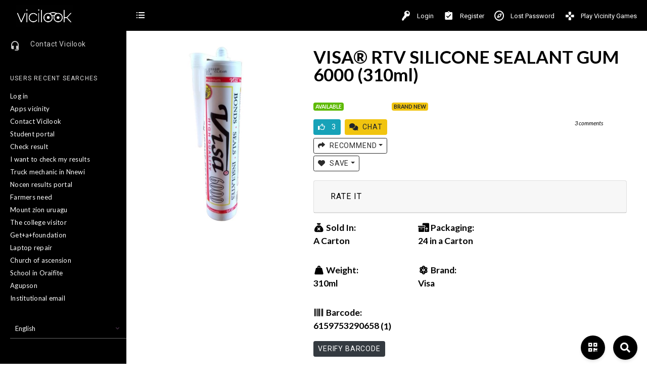

--- FILE ---
content_type: text/html; charset=UTF-8
request_url: https://vicilook.com/product/visa-rtv-silicon-sealant-gum-6000-500g/
body_size: 53802
content:
<!DOCTYPE html>
<html class="no-js" lang="en-US" prefix="og: http://ogp.me/ns# product: http://ogp.me/ns/product#">
<head>
    <meta http-equiv="X-UA-Compatible" content="IE=EDGE"/>
    <meta charset="UTF-8">
    <meta http-equiv="content-type" content="text/html; charset=utf-8"/>
    <meta name="viewport" content="width=device-width, initial-scale=1, maximum-scale=1, user-scalable=0"/>

    <meta name="mobile-web-app-capable" content="yes">
    <link rel="profile" href="https://gmpg.org/xfn/11">
    <link rel="pingback" href="https://vicilook.com/xmlrpc.php">

	
	<link rel="alternate" type="application/rss+xml" title="Vicilook | Site Wide Activity  Feed" href="https://vicilook.com/activity/feed/" />


	<title>VISA® RTV SILICONE SEALANT GUM 6000 (310ml) &bull; Vicilook</title>
	<style>img:is([sizes="auto" i], [sizes^="auto," i]) { contain-intrinsic-size: 3000px 1500px }</style>
	
<!-- The SEO Framework by Sybre Waaijer -->
<link rel="canonical" href="https://vicilook.com/product/visa-rtv-silicon-sealant-gum-6000-500g/" />
<link rel="shortlink" href="https://vicilook.com/?p=169721" />
<meta property="og:type" content="article" />
<meta property="og:locale" content="en_US" />
<meta property="og:site_name" content="Vicilook" />
<meta property="og:title" content="VISA® RTV SILICONE SEALANT GUM 6000 (310ml) &bull; Vicilook" />
<meta property="og:url" content="https://vicilook.com/product/visa-rtv-silicon-sealant-gum-6000-500g/" />
<meta property="og:image" content="https://vicilook.com/wp-content/uploads/2023/10/6ec0afc1-d7c9-4082-96f2-41fa9d756fde.jpeg" />
<meta property="og:image:width" content="810" />
<meta property="og:image:height" content="1080" />
<meta property="article:published_time" content="2023-10-26T10:12:53+00:00" />
<meta property="article:modified_time" content="2025-03-20T16:26:18+00:00" />
<meta property="article:author" content="https://www.facebook.com/people/Dickson-Cliff-Okechukwu/100063965355034" />
<meta property="article:publisher" content="https://www.facebook.com/vicilook" />
<meta name="twitter:card" content="summary_large_image" />
<meta name="twitter:site" content="@vicilook" />
<meta name="twitter:title" content="VISA® RTV SILICONE SEALANT GUM 6000 (310ml) &bull; Vicilook" />
<meta name="twitter:image" content="https://vicilook.com/wp-content/uploads/2023/10/6ec0afc1-d7c9-4082-96f2-41fa9d756fde.jpeg" />
<meta name="google-site-verification" content="tR9o5rDDhGu2yIuh6Vk1kBqgJKKyBGfm1GCstE-Mz-Q" />
<script type="application/ld+json">{"@context":"https://schema.org","@graph":[{"@type":"WebSite","@id":"https://vicilook.com/#/schema/WebSite","url":"https://vicilook.com/","name":"Vicilook","inLanguage":"en-US","potentialAction":{"@type":"SearchAction","target":{"@type":"EntryPoint","urlTemplate":"https://vicilook.com/search/{search_term_string}/"},"query-input":"required name=search_term_string"},"publisher":{"@type":"Organization","@id":"https://vicilook.com/#/schema/Organization","name":"Vicilook","url":"https://vicilook.com/","logo":{"@type":"ImageObject","url":"https://vicilook.com/wp-content/uploads/2024/08/IMG_6362.png","contentUrl":"https://vicilook.com/wp-content/uploads/2024/08/IMG_6362.png","width":512,"height":512,"contentSize":"79549"}}},{"@type":"WebPage","@id":"https://vicilook.com/product/visa-rtv-silicon-sealant-gum-6000-500g/","url":"https://vicilook.com/product/visa-rtv-silicon-sealant-gum-6000-500g/","name":"VISA® RTV SILICONE SEALANT GUM 6000 (310ml) &bull; Vicilook","inLanguage":"en-US","isPartOf":{"@id":"https://vicilook.com/#/schema/WebSite"},"breadcrumb":{"@type":"BreadcrumbList","@id":"https://vicilook.com/#/schema/BreadcrumbList","itemListElement":[{"@type":"ListItem","position":1,"item":"https://vicilook.com/","name":"Vicilook"},{"@type":"ListItem","position":2,"item":"https://vicilook.com/directory-brand_new_it/categories/building-tools/","name":"Building Tools"},{"@type":"ListItem","position":3,"name":"VISA® RTV SILICONE SEALANT GUM 6000 (310ml)"}]},"potentialAction":{"@type":"ReadAction","target":"https://vicilook.com/product/visa-rtv-silicon-sealant-gum-6000-500g/"},"datePublished":"2023-10-26T10:12:53+00:00","dateModified":"2025-03-20T16:26:18+00:00","author":{"@type":"Person","@id":"https://vicilook.com/#/schema/Person/735988ee2ec7a6fb88a85a2c0ecedaec","name":"VISA GROUP OF COMPANIES NIG. LTD."}}]}</script>
<!-- / The SEO Framework by Sybre Waaijer | 13.44ms meta | 1.73ms boot -->

<link rel='dns-prefetch' href='//cdn.jsdelivr.net' />
<link rel='dns-prefetch' href='//code.responsivevoice.org' />
<link rel='dns-prefetch' href='//use.fontawesome.com' />
<link rel='dns-prefetch' href='//cdnjs.cloudflare.com' />
<link rel='dns-prefetch' href='//fonts.googleapis.com' />
<link rel="alternate" type="application/rss+xml" title="Vicilook &raquo; Feed" href="https://vicilook.com/feed/" />
<link rel="alternate" type="application/rss+xml" title="Vicilook &raquo; Comments Feed" href="https://vicilook.com/comments/feed/" />
<link rel="alternate" type="application/rss+xml" title="Vicilook &raquo; VISA® RTV SILICONE SEALANT GUM 6000 (310ml) Comments Feed" href="https://vicilook.com/product/visa-rtv-silicon-sealant-gum-6000-500g/feed/" />
		<style>
			.lazyload,
			.lazyloading {
				max-width: 100%;
			}
		</style>
		<script type="text/javascript">
/* <![CDATA[ */
window._wpemojiSettings = {"baseUrl":"https:\/\/s.w.org\/images\/core\/emoji\/16.0.1\/72x72\/","ext":".png","svgUrl":"https:\/\/s.w.org\/images\/core\/emoji\/16.0.1\/svg\/","svgExt":".svg","source":{"concatemoji":"https:\/\/vicilook.com\/wp-includes\/js\/wp-emoji-release.min.js?ver=6.8.3"}};
/*! This file is auto-generated */
!function(s,n){var o,i,e;function c(e){try{var t={supportTests:e,timestamp:(new Date).valueOf()};sessionStorage.setItem(o,JSON.stringify(t))}catch(e){}}function p(e,t,n){e.clearRect(0,0,e.canvas.width,e.canvas.height),e.fillText(t,0,0);var t=new Uint32Array(e.getImageData(0,0,e.canvas.width,e.canvas.height).data),a=(e.clearRect(0,0,e.canvas.width,e.canvas.height),e.fillText(n,0,0),new Uint32Array(e.getImageData(0,0,e.canvas.width,e.canvas.height).data));return t.every(function(e,t){return e===a[t]})}function u(e,t){e.clearRect(0,0,e.canvas.width,e.canvas.height),e.fillText(t,0,0);for(var n=e.getImageData(16,16,1,1),a=0;a<n.data.length;a++)if(0!==n.data[a])return!1;return!0}function f(e,t,n,a){switch(t){case"flag":return n(e,"\ud83c\udff3\ufe0f\u200d\u26a7\ufe0f","\ud83c\udff3\ufe0f\u200b\u26a7\ufe0f")?!1:!n(e,"\ud83c\udde8\ud83c\uddf6","\ud83c\udde8\u200b\ud83c\uddf6")&&!n(e,"\ud83c\udff4\udb40\udc67\udb40\udc62\udb40\udc65\udb40\udc6e\udb40\udc67\udb40\udc7f","\ud83c\udff4\u200b\udb40\udc67\u200b\udb40\udc62\u200b\udb40\udc65\u200b\udb40\udc6e\u200b\udb40\udc67\u200b\udb40\udc7f");case"emoji":return!a(e,"\ud83e\udedf")}return!1}function g(e,t,n,a){var r="undefined"!=typeof WorkerGlobalScope&&self instanceof WorkerGlobalScope?new OffscreenCanvas(300,150):s.createElement("canvas"),o=r.getContext("2d",{willReadFrequently:!0}),i=(o.textBaseline="top",o.font="600 32px Arial",{});return e.forEach(function(e){i[e]=t(o,e,n,a)}),i}function t(e){var t=s.createElement("script");t.src=e,t.defer=!0,s.head.appendChild(t)}"undefined"!=typeof Promise&&(o="wpEmojiSettingsSupports",i=["flag","emoji"],n.supports={everything:!0,everythingExceptFlag:!0},e=new Promise(function(e){s.addEventListener("DOMContentLoaded",e,{once:!0})}),new Promise(function(t){var n=function(){try{var e=JSON.parse(sessionStorage.getItem(o));if("object"==typeof e&&"number"==typeof e.timestamp&&(new Date).valueOf()<e.timestamp+604800&&"object"==typeof e.supportTests)return e.supportTests}catch(e){}return null}();if(!n){if("undefined"!=typeof Worker&&"undefined"!=typeof OffscreenCanvas&&"undefined"!=typeof URL&&URL.createObjectURL&&"undefined"!=typeof Blob)try{var e="postMessage("+g.toString()+"("+[JSON.stringify(i),f.toString(),p.toString(),u.toString()].join(",")+"));",a=new Blob([e],{type:"text/javascript"}),r=new Worker(URL.createObjectURL(a),{name:"wpTestEmojiSupports"});return void(r.onmessage=function(e){c(n=e.data),r.terminate(),t(n)})}catch(e){}c(n=g(i,f,p,u))}t(n)}).then(function(e){for(var t in e)n.supports[t]=e[t],n.supports.everything=n.supports.everything&&n.supports[t],"flag"!==t&&(n.supports.everythingExceptFlag=n.supports.everythingExceptFlag&&n.supports[t]);n.supports.everythingExceptFlag=n.supports.everythingExceptFlag&&!n.supports.flag,n.DOMReady=!1,n.readyCallback=function(){n.DOMReady=!0}}).then(function(){return e}).then(function(){var e;n.supports.everything||(n.readyCallback(),(e=n.source||{}).concatemoji?t(e.concatemoji):e.wpemoji&&e.twemoji&&(t(e.twemoji),t(e.wpemoji)))}))}((window,document),window._wpemojiSettings);
/* ]]> */
</script>
		<style type="text/css">
			.epvc-eye {
				margin-right: 3px;
				width: 13px;
				display: inline-block;
				height: 13px;
				border: solid 1px #000;
				border-radius:  75% 15%;
				position: relative;
				transform: rotate(45deg);
			}
			.epvc-eye:before {
				content: '';
				display: block;
				position: absolute;
				width: 5px;
				height: 5px;
				border: solid 1px #000;
				border-radius: 50%;
				left: 3px;
				top: 3px;
			}
		</style>
	<link rel='stylesheet' id='codepeople-search-in-place-style-css' href='https://vicilook.com/wp-content/plugins/search-in-place/css/codepeople_shearch_in_place.min.css?ver=1.5.0' type='text/css' media='all' />
<link rel='stylesheet' id='shorty-css' href='https://vicilook.com/wp-content/plugins/shorty-cc/css/form.css?ver=6.8.3' type='text/css' media='all' />
<link rel='stylesheet' id='drts-slider-photos-css' href='https://vicilook.com/wp-content/plugins/directories-pro/assets/css/slider-photos.min.css?ver=1.14.38' type='text/css' media='all' />
<link rel='stylesheet' id='zoom-css' href='https://vicilook.com/wp-content/plugins/directories-pro/assets/vendor/css/zoom.min.css?ver=1.14.38' type='text/css' media='all' />
<link rel='stylesheet' id='drts-slider-carousel-css' href='https://vicilook.com/wp-content/plugins/directories-pro/assets/css/slider-carousel.min.css?ver=1.14.38' type='text/css' media='all' />
<link rel='stylesheet' id='drts-fontawesome-css' href='https://vicilook.com/wp-content/plugins/directories/assets/css/fontawesome.min.css?ver=1.14.38' type='text/css' media='all' />
<link rel='stylesheet' id='drts-system-fontawesome-css' href='https://vicilook.com/wp-content/plugins/directories/assets/css/system-fontawesome.min.css?ver=1.14.38' type='text/css' media='all' />
<link rel='stylesheet' id='drts-fontawesome-brands-css' href='https://vicilook.com/wp-content/plugins/directories/assets/css/fontawesome-brands.min.css?ver=1.14.38' type='text/css' media='all' />
<link rel='stylesheet' id='drts-bootstrap-css' href='https://vicilook.com/wp-content/plugins/directories/assets/css/bootstrap-main.min.css?ver=1.14.38' type='text/css' media='all' />
<link rel='stylesheet' id='drts-css' href='https://vicilook.com/wp-content/plugins/directories/assets/css/main.min.css?ver=1.14.38' type='text/css' media='all' />
<style id='drts-inline-css' type='text/css'>
.drts-display--summary-infobox .directory-listing-main {
  padding: 0.8em 1em;
}
.drts-display--summary-infobox .directory-listing-title {
  font-size: 1.2em;
}
.drts-display--summary-infobox .directory-listing-labels {
  position: absolute;
  top: 5px;
  left: 10px;
}
.drts-display--summary-infobox .directory-listing-info,
.drts-display--summary-infobox .directory-listing-contact-info {
  font-size: 0.9em; 
  margin: 0.5em 0 0;
}
</style>
<link rel='stylesheet' id='directories-frontend-css' href='https://vicilook.com/wp-content/plugins/directories-frontend/assets/css/main.min.css?ver=1.14.38' type='text/css' media='all' />
<link rel='stylesheet' id='directories-payments-css' href='https://vicilook.com/wp-content/plugins/directories-payments/assets/css/main.min.css?ver=1.14.38' type='text/css' media='all' />
<link rel='stylesheet' id='directories-pro-css' href='https://vicilook.com/wp-content/plugins/directories-pro/assets/css/main.min.css?ver=1.14.38' type='text/css' media='all' />
<link rel='stylesheet' id='drts-custom-var-css' href='https://vicilook.com/wp-content/uploads/drts/style.css?ver=1.14.38' type='text/css' media='all' />
<link rel='stylesheet' id='xoo-aff-style-css' href='https://vicilook.com/wp-content/plugins/easy-login-woocommerce/xoo-form-fields-fw/assets/css/xoo-aff-style.css?ver=2.0.6' type='text/css' media='all' />
<style id='xoo-aff-style-inline-css' type='text/css'>

.xoo-aff-input-group .xoo-aff-input-icon{
	background-color:  #eee;
	color: #555;
	max-width: 40px;
	min-width: 40px;
	border-color: #cccccc;
	border-width: 1px;
	font-size: 14px;
}
.xoo-aff-group{
	margin-bottom: 30px;
}

.xoo-aff-group input[type="text"], .xoo-aff-group input[type="password"], .xoo-aff-group input[type="email"], .xoo-aff-group input[type="number"], .xoo-aff-group select, .xoo-aff-group select + .select2, .xoo-aff-group input[type="tel"], .xoo-aff-group input[type="file"]{
	background-color: #fff;
	color: #777;
	border-width: 1px;
	border-color: #cccccc;
	height: 50px;
}


.xoo-aff-group input[type="file"]{
	line-height: calc(50px - 13px);
}



.xoo-aff-group input[type="text"]::placeholder, .xoo-aff-group input[type="password"]::placeholder, .xoo-aff-group input[type="email"]::placeholder, .xoo-aff-group input[type="number"]::placeholder, .xoo-aff-group select::placeholder, .xoo-aff-group input[type="tel"]::placeholder, .xoo-aff-group .select2-selection__rendered, .xoo-aff-group .select2-container--default .select2-selection--single .select2-selection__rendered, .xoo-aff-group input[type="file"]::placeholder, .xoo-aff-group input::file-selector-button{
	color: #777;
}

.xoo-aff-group input[type="text"]:focus, .xoo-aff-group input[type="password"]:focus, .xoo-aff-group input[type="email"]:focus, .xoo-aff-group input[type="number"]:focus, .xoo-aff-group select:focus, .xoo-aff-group select + .select2:focus, .xoo-aff-group input[type="tel"]:focus, .xoo-aff-group input[type="file"]:focus{
	background-color: #ededed;
	color: #000;
}

[placeholder]:focus::-webkit-input-placeholder{
	color: #000!important;
}


.xoo-aff-input-icon + input[type="text"], .xoo-aff-input-icon + input[type="password"], .xoo-aff-input-icon + input[type="email"], .xoo-aff-input-icon + input[type="number"], .xoo-aff-input-icon + select, .xoo-aff-input-icon + select + .select2,  .xoo-aff-input-icon + input[type="tel"], .xoo-aff-input-icon + input[type="file"]{
	border-bottom-left-radius: 0;
	border-top-left-radius: 0;
}


	.xoo-aff-cont-required:after {
	    content: "*";
	    position: absolute;
	    right: 5px;
	    top: 2px;
	    z-index: 10;
	    font-weight: 600;
	    opacity: 0.5;
	}

	body.rtl .xoo-aff-cont-required:after{
		left: 5px;
		right: auto;
	}


</style>
<link rel='stylesheet' id='xoo-aff-font-awesome5-css' href='https://vicilook.com/wp-content/plugins/easy-login-woocommerce/xoo-form-fields-fw/lib/fontawesome5/css/all.min.css?ver=6.8.3' type='text/css' media='all' />
<style id='wp-emoji-styles-inline-css' type='text/css'>

	img.wp-smiley, img.emoji {
		display: inline !important;
		border: none !important;
		box-shadow: none !important;
		height: 1em !important;
		width: 1em !important;
		margin: 0 0.07em !important;
		vertical-align: -0.1em !important;
		background: none !important;
		padding: 0 !important;
	}
</style>
<link rel='stylesheet' id='wp-block-library-css' href='https://vicilook.com/wp-includes/css/dist/block-library/style.min.css?ver=6.8.3' type='text/css' media='all' />
<style id='classic-theme-styles-inline-css' type='text/css'>
/*! This file is auto-generated */
.wp-block-button__link{color:#fff;background-color:#32373c;border-radius:9999px;box-shadow:none;text-decoration:none;padding:calc(.667em + 2px) calc(1.333em + 2px);font-size:1.125em}.wp-block-file__button{background:#32373c;color:#fff;text-decoration:none}
</style>
<style id='bp-login-form-style-inline-css' type='text/css'>
.widget_bp_core_login_widget .bp-login-widget-user-avatar{float:left}.widget_bp_core_login_widget .bp-login-widget-user-links{margin-left:70px}#bp-login-widget-form label{display:block;font-weight:600;margin:15px 0 5px;width:auto}#bp-login-widget-form input[type=password],#bp-login-widget-form input[type=text]{background-color:#fafafa;border:1px solid #d6d6d6;border-radius:0;font:inherit;font-size:100%;padding:.5em;width:100%}#bp-login-widget-form .bp-login-widget-register-link,#bp-login-widget-form .login-submit{display:inline;width:-moz-fit-content;width:fit-content}#bp-login-widget-form .bp-login-widget-register-link{margin-left:1em}#bp-login-widget-form .bp-login-widget-register-link a{filter:invert(1)}#bp-login-widget-form .bp-login-widget-pwd-link{font-size:80%}

</style>
<style id='bp-member-style-inline-css' type='text/css'>
[data-type="bp/member"] input.components-placeholder__input{border:1px solid #757575;border-radius:2px;flex:1 1 auto;padding:6px 8px}.bp-block-member{position:relative}.bp-block-member .member-content{display:flex}.bp-block-member .user-nicename{display:block}.bp-block-member .user-nicename a{border:none;color:currentColor;text-decoration:none}.bp-block-member .bp-profile-button{width:100%}.bp-block-member .bp-profile-button a.button{bottom:10px;display:inline-block;margin:18px 0 0;position:absolute;right:0}.bp-block-member.has-cover .item-header-avatar,.bp-block-member.has-cover .member-content,.bp-block-member.has-cover .member-description{z-index:2}.bp-block-member.has-cover .member-content,.bp-block-member.has-cover .member-description{padding-top:75px}.bp-block-member.has-cover .bp-member-cover-image{background-color:#c5c5c5;background-position:top;background-repeat:no-repeat;background-size:cover;border:0;display:block;height:150px;left:0;margin:0;padding:0;position:absolute;top:0;width:100%;z-index:1}.bp-block-member img.avatar{height:auto;width:auto}.bp-block-member.avatar-none .item-header-avatar{display:none}.bp-block-member.avatar-none.has-cover{min-height:200px}.bp-block-member.avatar-full{min-height:150px}.bp-block-member.avatar-full .item-header-avatar{width:180px}.bp-block-member.avatar-thumb .member-content{align-items:center;min-height:50px}.bp-block-member.avatar-thumb .item-header-avatar{width:70px}.bp-block-member.avatar-full.has-cover{min-height:300px}.bp-block-member.avatar-full.has-cover .item-header-avatar{width:200px}.bp-block-member.avatar-full.has-cover img.avatar{background:#fffc;border:2px solid #fff;margin-left:20px}.bp-block-member.avatar-thumb.has-cover .item-header-avatar{padding-top:75px}.entry .entry-content .bp-block-member .user-nicename a{border:none;color:currentColor;text-decoration:none}

</style>
<style id='bp-members-style-inline-css' type='text/css'>
[data-type="bp/members"] .components-placeholder.is-appender{min-height:0}[data-type="bp/members"] .components-placeholder.is-appender .components-placeholder__label:empty{display:none}[data-type="bp/members"] .components-placeholder input.components-placeholder__input{border:1px solid #757575;border-radius:2px;flex:1 1 auto;padding:6px 8px}[data-type="bp/members"].avatar-none .member-description{width:calc(100% - 44px)}[data-type="bp/members"].avatar-full .member-description{width:calc(100% - 224px)}[data-type="bp/members"].avatar-thumb .member-description{width:calc(100% - 114px)}[data-type="bp/members"] .member-content{position:relative}[data-type="bp/members"] .member-content .is-right{position:absolute;right:2px;top:2px}[data-type="bp/members"] .columns-2 .member-content .member-description,[data-type="bp/members"] .columns-3 .member-content .member-description,[data-type="bp/members"] .columns-4 .member-content .member-description{padding-left:44px;width:calc(100% - 44px)}[data-type="bp/members"] .columns-3 .is-right{right:-10px}[data-type="bp/members"] .columns-4 .is-right{right:-50px}.bp-block-members.is-grid{display:flex;flex-wrap:wrap;padding:0}.bp-block-members.is-grid .member-content{margin:0 1.25em 1.25em 0;width:100%}@media(min-width:600px){.bp-block-members.columns-2 .member-content{width:calc(50% - .625em)}.bp-block-members.columns-2 .member-content:nth-child(2n){margin-right:0}.bp-block-members.columns-3 .member-content{width:calc(33.33333% - .83333em)}.bp-block-members.columns-3 .member-content:nth-child(3n){margin-right:0}.bp-block-members.columns-4 .member-content{width:calc(25% - .9375em)}.bp-block-members.columns-4 .member-content:nth-child(4n){margin-right:0}}.bp-block-members .member-content{display:flex;flex-direction:column;padding-bottom:1em;text-align:center}.bp-block-members .member-content .item-header-avatar,.bp-block-members .member-content .member-description{width:100%}.bp-block-members .member-content .item-header-avatar{margin:0 auto}.bp-block-members .member-content .item-header-avatar img.avatar{display:inline-block}@media(min-width:600px){.bp-block-members .member-content{flex-direction:row;text-align:left}.bp-block-members .member-content .item-header-avatar,.bp-block-members .member-content .member-description{width:auto}.bp-block-members .member-content .item-header-avatar{margin:0}}.bp-block-members .member-content .user-nicename{display:block}.bp-block-members .member-content .user-nicename a{border:none;color:currentColor;text-decoration:none}.bp-block-members .member-content time{color:#767676;display:block;font-size:80%}.bp-block-members.avatar-none .item-header-avatar{display:none}.bp-block-members.avatar-full{min-height:190px}.bp-block-members.avatar-full .item-header-avatar{width:180px}.bp-block-members.avatar-thumb .member-content{min-height:80px}.bp-block-members.avatar-thumb .item-header-avatar{width:70px}.bp-block-members.columns-2 .member-content,.bp-block-members.columns-3 .member-content,.bp-block-members.columns-4 .member-content{display:block;text-align:center}.bp-block-members.columns-2 .member-content .item-header-avatar,.bp-block-members.columns-3 .member-content .item-header-avatar,.bp-block-members.columns-4 .member-content .item-header-avatar{margin:0 auto}.bp-block-members img.avatar{height:auto;max-width:-moz-fit-content;max-width:fit-content;width:auto}.bp-block-members .member-content.has-activity{align-items:center}.bp-block-members .member-content.has-activity .item-header-avatar{padding-right:1em}.bp-block-members .member-content.has-activity .wp-block-quote{margin-bottom:0;text-align:left}.bp-block-members .member-content.has-activity .wp-block-quote cite a,.entry .entry-content .bp-block-members .user-nicename a{border:none;color:currentColor;text-decoration:none}

</style>
<style id='bp-dynamic-members-style-inline-css' type='text/css'>
.bp-dynamic-block-container .item-options{font-size:.5em;margin:0 0 1em;padding:1em 0}.bp-dynamic-block-container .item-options a.selected{font-weight:600}.bp-dynamic-block-container ul.item-list{list-style:none;margin:1em 0;padding-left:0}.bp-dynamic-block-container ul.item-list li{margin-bottom:1em}.bp-dynamic-block-container ul.item-list li:after,.bp-dynamic-block-container ul.item-list li:before{content:" ";display:table}.bp-dynamic-block-container ul.item-list li:after{clear:both}.bp-dynamic-block-container ul.item-list li .item-avatar{float:left;width:60px}.bp-dynamic-block-container ul.item-list li .item{margin-left:70px}

</style>
<style id='bp-online-members-style-inline-css' type='text/css'>
.widget_bp_core_whos_online_widget .avatar-block,[data-type="bp/online-members"] .avatar-block{display:flex;flex-flow:row wrap}.widget_bp_core_whos_online_widget .avatar-block img,[data-type="bp/online-members"] .avatar-block img{margin:.5em}

</style>
<style id='bp-active-members-style-inline-css' type='text/css'>
.widget_bp_core_recently_active_widget .avatar-block,[data-type="bp/active-members"] .avatar-block{display:flex;flex-flow:row wrap}.widget_bp_core_recently_active_widget .avatar-block img,[data-type="bp/active-members"] .avatar-block img{margin:.5em}

</style>
<style id='bp-latest-activities-style-inline-css' type='text/css'>
.bp-latest-activities .components-flex.components-select-control select[multiple]{height:auto;padding:0 8px}.bp-latest-activities .components-flex.components-select-control select[multiple]+.components-input-control__suffix svg{display:none}.bp-latest-activities-block a,.entry .entry-content .bp-latest-activities-block a{border:none;text-decoration:none}.bp-latest-activities-block .activity-list.item-list blockquote{border:none;padding:0}.bp-latest-activities-block .activity-list.item-list blockquote .activity-item:not(.mini){box-shadow:1px 0 4px #00000026;padding:0 1em;position:relative}.bp-latest-activities-block .activity-list.item-list blockquote .activity-item:not(.mini):after,.bp-latest-activities-block .activity-list.item-list blockquote .activity-item:not(.mini):before{border-color:#0000;border-style:solid;content:"";display:block;height:0;left:15px;position:absolute;width:0}.bp-latest-activities-block .activity-list.item-list blockquote .activity-item:not(.mini):before{border-top-color:#00000026;border-width:9px;bottom:-18px;left:14px}.bp-latest-activities-block .activity-list.item-list blockquote .activity-item:not(.mini):after{border-top-color:#fff;border-width:8px;bottom:-16px}.bp-latest-activities-block .activity-list.item-list blockquote .activity-item.mini .avatar{display:inline-block;height:20px;margin-right:2px;vertical-align:middle;width:20px}.bp-latest-activities-block .activity-list.item-list footer{align-items:center;display:flex}.bp-latest-activities-block .activity-list.item-list footer img.avatar{border:none;display:inline-block;margin-right:.5em}.bp-latest-activities-block .activity-list.item-list footer .activity-time-since{font-size:90%}.bp-latest-activities-block .widget-error{border-left:4px solid #0b80a4;box-shadow:1px 0 4px #00000026}.bp-latest-activities-block .widget-error p{padding:0 1em}

</style>
<link rel='stylesheet' id='panorama-image-360-style-css' href='https://vicilook.com/wp-content/plugins/panorama/build/blocks/image-360/view.css?ver=1.0.0' type='text/css' media='all' />
<link rel='stylesheet' id='panorama-image-3d-style-css' href='https://vicilook.com/wp-content/plugins/panorama/build/blocks/image-3d/view.css?ver=1.0.0' type='text/css' media='all' />
<link rel='stylesheet' id='panorama-video-style-css' href='https://vicilook.com/wp-content/plugins/panorama/build/blocks/video/view.css?ver=1.0.0' type='text/css' media='all' />
<link rel='stylesheet' id='panorama-video-360-style-css' href='https://vicilook.com/wp-content/plugins/panorama/build/blocks/video-360/view.css?ver=1.0.0' type='text/css' media='all' />
<link rel='stylesheet' id='panorama-google-street-style-css' href='https://vicilook.com/wp-content/plugins/panorama/build/blocks/google-street/view.css?ver=1.0.0' type='text/css' media='all' />
<style id='panorama-gallery-style-inline-css' type='text/css'>
#gallery-container{display:flex;flex-wrap:wrap;margin-bottom:4px;width:100%;height:100%;gap:10px;.photo{width:auto;min-width:317px;background:#ccc;background-size:cover;height:200px;border-radius:3px;overflow:hidden;cursor:pointer}}.bppiv_panorama{position:relative}.bppiv_panorama .title{width:100%;height:80px;line-height:80px;text-align:center;font-size:24px}#panorama-container{position:fixed;display:flex;width:calc(100vw - 17px);max-width:200vw;height:100%;top:0;left:0;background:white;transform:scale(0, 0);opacity:0;transition:all .5s ease-out;z-index:999}#panorama-container.open{opacity:1;transform:scale(1, 1)}.bppiv_panorama .photo{flex-grow:1;width:360px;height:240px;background-size:cover;margin:4px;border:1px solid #ccc;cursor:pointer;overflow:hidden}.bppiv_panorama .photo:hover{border-color:#000}#bppiv-progress-bar{position:fixed;top:0;width:0;height:5px;background-color:#fff;transition:opacity .5s ease}.bppiv_panorama .close{width:44px;height:44px;position:absolute;right:11%;margin-top:50px;cursor:pointer}.bppiv_panorama .close>i{color:#fff;font-size:44px}.bppiv_panorama .close .close-icon{color:#fff;font-size:40px;margin-top:45px;svg{background-color:rgb(53, 18, 53);border-radius:50%;padding:10px}}#bppiv-main-container{width:79%;height:80%;margin:0 auto;align-self:center;background-color:#000;.panolens-canvas{width:1516px !important}}.pan_loadMore{border:none;width:200px;display:flex;justify-content:center;cursor:pointer;background:#000;margin:30px auto;padding:7px 15px;color:#fff;font-size:14px;text-transform:capitalize;border-radius:3px;transition:all .5s ease-in}.item-badge{background:rgba(0, 0, 0, 0.7);color:#fff;padding:3px 5px;transform:rotate(-44deg);width:137px;height:43px;display:flex;justify-content:center;position:relative;left:-53px;top:-9px;position:relative;align-items:last baseline;font-size:14px;text-transform:capitalize;font-weight:normal}.bppiv_panorama{width:600px;height:400px}.pnlm-about-msg{display:none !important}.bppiv_panorama_video2{max-width:100%;position:relative}.bppiv_panorama_video2 video{max-width:100%;width:100%}@media only screen and (min-width: 768px)and (max-width: 1024px){.bppiv_panorama .close{right:1%;margin-top:140px}#bppiv-main-container{width:100%;height:50%;.panolens-canvas{width:100% !important}}}@media only screen and (max-width: 767px){.bppiv_panorama .close{right:2%;margin-top:140px}#bppiv-main-container{width:100%;height:50%;.panolens-canvas{width:100% !important}}}
.wp-block-panorama-gallery{box-sizing:border-box}.wp-block-panorama-gallery *{box-sizing:border-box}.wp-block-panorama-gallery .bBlocksGalleryViewer{display:flex;flex-direction:column}.wp-block-panorama-gallery .bBlocksGalleryViewer .panoramaGalleryViewer{overflow:hidden}.wp-block-panorama-gallery .bBlocksGalleryViewer .panoramaGalleryViewer .panolens-canvas{width:100% !important;height:100% !important}.wp-block-panorama-gallery .icon{font-style:inherit}

</style>
<link rel='stylesheet' id='panorama-tour-style-css' href='https://vicilook.com/wp-content/plugins/panorama/build/blocks/tour/view.css?ver=1.0.0' type='text/css' media='all' />
<link rel='stylesheet' id='bpgb-panorama-style-css' href='https://vicilook.com/wp-content/plugins/panorama/build/blocks/gutenberg-block/view.css?ver=6.8.3' type='text/css' media='all' />
<link rel='stylesheet' id='panorama-virtual-tour-style-css' href='https://vicilook.com/wp-content/plugins/panorama/build/blocks/virtual/view.css?ver=1.0.0' type='text/css' media='all' />
<style id='psb-product-spot-style-inline-css' type='text/css'>
.wp-block-psb-product-spot{box-sizing:border-box}.wp-block-psb-product-spot *{box-sizing:border-box}.wp-block-psb-product-spot .productSpotWrapper{width:100%;display:flex}.wp-block-psb-product-spot .productSpotWrapper .productSpot{min-width:250px}.wp-block-psb-product-spot .productSpotWrapper .productSpot .image{width:100%;height:auto;display:block}.wp-block-psb-product-spot .productSpotWrapper .productSpot .hotspot{position:absolute;display:flex;align-items:center;justify-content:center;cursor:pointer;transform:translate(-12px, -12px);z-index:1;transition:box-shadow .3s ease;left:0;top:0}.wp-block-psb-product-spot .productSpotWrapper .productSpot .hotspot.activeHotspot{z-index:10;box-shadow:0 0 0 6px rgba(0,0,0,.2)}.wp-block-psb-product-spot .productSpotWrapper .productSpot .hotspot .icon svg{display:flex;justify-content:center;align-items:center}.wp-block-psb-product-spot .productSpotWrapper .productSpot .hotspot .deleteIcon{display:none;position:absolute;top:-12px;right:-12px;background:red;color:#fff;border-radius:50%;padding:0px 6px;font-size:10px;cursor:pointer}.wp-block-psb-product-spot .productSpotWrapper .productSpot .hotspot:hover .deleteIcon{display:block}.wp-block-psb-product-spot .productSpotWrapper .productSpot .simple{position:relative}.wp-block-psb-product-spot .productSpotWrapper .productSpot .simpleInfo{margin-top:15px;box-shadow:0 2px 6px rgba(0,0,0,.1);z-index:5;animation:fade-in .3s ease-in-out}.wp-block-psb-product-spot .productSpotWrapper .productSpot .simpleInfo .title{margin:0}@keyframes fade-in{from{opacity:0;transform:translateY(6px)}to{opacity:1;transform:translateY(0)}}.wp-block-psb-product-spot .productSpotWrapper .productSpot .sidePanel{position:relative;gap:24px;display:grid;grid-template-columns:minmax(390px, 3fr) minmax(260px, 2fr);max-width:100%}@media only screen and (max-width: 674px){.wp-block-psb-product-spot .productSpotWrapper .productSpot .sidePanel{grid-template-columns:1fr}}.wp-block-psb-product-spot .productSpotWrapper .productSpot .sidePanel .imageAndHotspot{height:-moz-max-content;height:max-content;max-width:100%;position:relative}@media(max-width: 1023px){.wp-block-psb-product-spot .productSpotWrapper .productSpot .sidePanel .imageAndHotspot{width:100%}}.wp-block-psb-product-spot .productSpotWrapper .productSpot .sidePanel .infoBox{max-width:100%;height:100%;overflow-y:auto;padding:0px}@media(max-width: 1023px){.wp-block-psb-product-spot .productSpotWrapper .productSpot .sidePanel .infoBox{width:100%}}.wp-block-psb-product-spot .productSpotWrapper .productSpot .sidePanel .infoBox .info{box-shadow:0px 2px 6px rgba(0,0,0,.01);height:100%;overflow:hidden;display:flex;flex-direction:column}.wp-block-psb-product-spot .productSpotWrapper .productSpot .sidePanel .infoBox .info .title{border-bottom:1px solid #e5e7eb;padding-bottom:8px}.wp-block-psb-product-spot .productSpotWrapper .productSpot .sidePanel .infoBox .info .desc{line-height:1.5}.wp-block-psb-product-spot .productSpotWrapper .productSpot .sidePanel .infoBox .info .noHotspot{font-family:"inter";text-align:center}.wp-block-psb-product-spot .productSpotWrapper .productSpot .sidePanel .infoBox .info .btnGroup{display:grid;grid-auto-rows:55px;grid-auto-flow:row;margin-top:20px;overflow-y:auto;flex:1}.wp-block-psb-product-spot .productSpotWrapper .productSpot .sidePanel .infoBox .info .btnGroup .indexBtn{aspect-ratio:1;border:none;outline:none;font-weight:bold;cursor:pointer;transition:background-color .2s ease;display:flex;justify-content:center;align-items:center;padding:0}.wp-block-psb-product-spot .productSpotWrapper .productSpot .sidePanel .infoBox .info .btnGroup .indexBtn.activeIdx{box-shadow:none}.wp-block-psb-product-spot .productSpotWrapper .productSpot .tippy{position:relative}.wp-block-psb-product-spot .productSpotWrapper .productSpot .tippy .tippy-box[data-theme~=hotspot]{background-color:#0c50d8;width:300px;min-width:200px;box-shadow:0 4px 10px rgba(0,0,0,.2);z-index:20}.wp-block-psb-product-spot .productSpotWrapper .productSpot .tippy .tippy-box[data-theme~=hotspot] .title{margin-bottom:4px}
.tippy-box[data-animation=fade][data-state=hidden]{opacity:0}[data-tippy-root]{max-width:calc(100vw - 10px)}.tippy-box{position:relative;background-color:#333;color:#fff;border-radius:4px;font-size:14px;line-height:1.4;white-space:normal;outline:0;transition-property:transform,visibility,opacity}.tippy-box[data-placement^=top]>.tippy-arrow{bottom:0}.tippy-box[data-placement^=top]>.tippy-arrow:before{bottom:-7px;left:0;border-width:8px 8px 0;border-top-color:initial;transform-origin:center top}.tippy-box[data-placement^=bottom]>.tippy-arrow{top:0}.tippy-box[data-placement^=bottom]>.tippy-arrow:before{top:-7px;left:0;border-width:0 8px 8px;border-bottom-color:initial;transform-origin:center bottom}.tippy-box[data-placement^=left]>.tippy-arrow{right:0}.tippy-box[data-placement^=left]>.tippy-arrow:before{border-width:8px 0 8px 8px;border-left-color:initial;right:-7px;transform-origin:center left}.tippy-box[data-placement^=right]>.tippy-arrow{left:0}.tippy-box[data-placement^=right]>.tippy-arrow:before{left:-7px;border-width:8px 8px 8px 0;border-right-color:initial;transform-origin:center right}.tippy-box[data-inertia][data-state=visible]{transition-timing-function:cubic-bezier(0.54, 1.5, 0.38, 1.11)}.tippy-arrow{width:16px;height:16px;color:#333}.tippy-arrow:before{content:"";position:absolute;border-color:transparent;border-style:solid}.tippy-content{position:relative;padding:5px 9px;z-index:1}

</style>
<link rel='stylesheet' id='wp-components-css' href='https://vicilook.com/wp-includes/css/dist/components/style.min.css?ver=6.8.3' type='text/css' media='all' />
<link rel='stylesheet' id='wp-preferences-css' href='https://vicilook.com/wp-includes/css/dist/preferences/style.min.css?ver=6.8.3' type='text/css' media='all' />
<link rel='stylesheet' id='wp-block-editor-css' href='https://vicilook.com/wp-includes/css/dist/block-editor/style.min.css?ver=6.8.3' type='text/css' media='all' />
<link rel='stylesheet' id='popup-maker-block-library-style-css' href='https://vicilook.com/wp-content/plugins/popup-maker/dist/packages/block-library-style.css?ver=dbea705cfafe089d65f1' type='text/css' media='all' />
<link rel='stylesheet' id='videojs-css' href='https://vicilook.com/wp-content/plugins/panorama/public/assets/css/lib/video-js.min.css?ver=1.4.1' type='text/css' media='all' />
<link rel='stylesheet' id='videojs-vr-css' href='https://vicilook.com/wp-content/plugins/panorama/public/assets/css/lib/videojs-vr.css?ver=1.4.1' type='text/css' media='all' />
<link rel='stylesheet' id='bppiv-pannellum-css-css' href='https://vicilook.com/wp-content/plugins/panorama/public/assets/css/library/pannellum.min.css?ver=2.5.6' type='text/css' media='all' />
<style id='global-styles-inline-css' type='text/css'>
:root{--wp--preset--aspect-ratio--square: 1;--wp--preset--aspect-ratio--4-3: 4/3;--wp--preset--aspect-ratio--3-4: 3/4;--wp--preset--aspect-ratio--3-2: 3/2;--wp--preset--aspect-ratio--2-3: 2/3;--wp--preset--aspect-ratio--16-9: 16/9;--wp--preset--aspect-ratio--9-16: 9/16;--wp--preset--color--black: #000000;--wp--preset--color--cyan-bluish-gray: #abb8c3;--wp--preset--color--white: #ffffff;--wp--preset--color--pale-pink: #f78da7;--wp--preset--color--vivid-red: #cf2e2e;--wp--preset--color--luminous-vivid-orange: #ff6900;--wp--preset--color--luminous-vivid-amber: #fcb900;--wp--preset--color--light-green-cyan: #7bdcb5;--wp--preset--color--vivid-green-cyan: #00d084;--wp--preset--color--pale-cyan-blue: #8ed1fc;--wp--preset--color--vivid-cyan-blue: #0693e3;--wp--preset--color--vivid-purple: #9b51e0;--wp--preset--gradient--vivid-cyan-blue-to-vivid-purple: linear-gradient(135deg,rgba(6,147,227,1) 0%,rgb(155,81,224) 100%);--wp--preset--gradient--light-green-cyan-to-vivid-green-cyan: linear-gradient(135deg,rgb(122,220,180) 0%,rgb(0,208,130) 100%);--wp--preset--gradient--luminous-vivid-amber-to-luminous-vivid-orange: linear-gradient(135deg,rgba(252,185,0,1) 0%,rgba(255,105,0,1) 100%);--wp--preset--gradient--luminous-vivid-orange-to-vivid-red: linear-gradient(135deg,rgba(255,105,0,1) 0%,rgb(207,46,46) 100%);--wp--preset--gradient--very-light-gray-to-cyan-bluish-gray: linear-gradient(135deg,rgb(238,238,238) 0%,rgb(169,184,195) 100%);--wp--preset--gradient--cool-to-warm-spectrum: linear-gradient(135deg,rgb(74,234,220) 0%,rgb(151,120,209) 20%,rgb(207,42,186) 40%,rgb(238,44,130) 60%,rgb(251,105,98) 80%,rgb(254,248,76) 100%);--wp--preset--gradient--blush-light-purple: linear-gradient(135deg,rgb(255,206,236) 0%,rgb(152,150,240) 100%);--wp--preset--gradient--blush-bordeaux: linear-gradient(135deg,rgb(254,205,165) 0%,rgb(254,45,45) 50%,rgb(107,0,62) 100%);--wp--preset--gradient--luminous-dusk: linear-gradient(135deg,rgb(255,203,112) 0%,rgb(199,81,192) 50%,rgb(65,88,208) 100%);--wp--preset--gradient--pale-ocean: linear-gradient(135deg,rgb(255,245,203) 0%,rgb(182,227,212) 50%,rgb(51,167,181) 100%);--wp--preset--gradient--electric-grass: linear-gradient(135deg,rgb(202,248,128) 0%,rgb(113,206,126) 100%);--wp--preset--gradient--midnight: linear-gradient(135deg,rgb(2,3,129) 0%,rgb(40,116,252) 100%);--wp--preset--font-size--small: 13px;--wp--preset--font-size--medium: 20px;--wp--preset--font-size--large: 36px;--wp--preset--font-size--x-large: 42px;--wp--preset--spacing--20: 0.44rem;--wp--preset--spacing--30: 0.67rem;--wp--preset--spacing--40: 1rem;--wp--preset--spacing--50: 1.5rem;--wp--preset--spacing--60: 2.25rem;--wp--preset--spacing--70: 3.38rem;--wp--preset--spacing--80: 5.06rem;--wp--preset--shadow--natural: 6px 6px 9px rgba(0, 0, 0, 0.2);--wp--preset--shadow--deep: 12px 12px 50px rgba(0, 0, 0, 0.4);--wp--preset--shadow--sharp: 6px 6px 0px rgba(0, 0, 0, 0.2);--wp--preset--shadow--outlined: 6px 6px 0px -3px rgba(255, 255, 255, 1), 6px 6px rgba(0, 0, 0, 1);--wp--preset--shadow--crisp: 6px 6px 0px rgba(0, 0, 0, 1);}:where(.is-layout-flex){gap: 0.5em;}:where(.is-layout-grid){gap: 0.5em;}body .is-layout-flex{display: flex;}.is-layout-flex{flex-wrap: wrap;align-items: center;}.is-layout-flex > :is(*, div){margin: 0;}body .is-layout-grid{display: grid;}.is-layout-grid > :is(*, div){margin: 0;}:where(.wp-block-columns.is-layout-flex){gap: 2em;}:where(.wp-block-columns.is-layout-grid){gap: 2em;}:where(.wp-block-post-template.is-layout-flex){gap: 1.25em;}:where(.wp-block-post-template.is-layout-grid){gap: 1.25em;}.has-black-color{color: var(--wp--preset--color--black) !important;}.has-cyan-bluish-gray-color{color: var(--wp--preset--color--cyan-bluish-gray) !important;}.has-white-color{color: var(--wp--preset--color--white) !important;}.has-pale-pink-color{color: var(--wp--preset--color--pale-pink) !important;}.has-vivid-red-color{color: var(--wp--preset--color--vivid-red) !important;}.has-luminous-vivid-orange-color{color: var(--wp--preset--color--luminous-vivid-orange) !important;}.has-luminous-vivid-amber-color{color: var(--wp--preset--color--luminous-vivid-amber) !important;}.has-light-green-cyan-color{color: var(--wp--preset--color--light-green-cyan) !important;}.has-vivid-green-cyan-color{color: var(--wp--preset--color--vivid-green-cyan) !important;}.has-pale-cyan-blue-color{color: var(--wp--preset--color--pale-cyan-blue) !important;}.has-vivid-cyan-blue-color{color: var(--wp--preset--color--vivid-cyan-blue) !important;}.has-vivid-purple-color{color: var(--wp--preset--color--vivid-purple) !important;}.has-black-background-color{background-color: var(--wp--preset--color--black) !important;}.has-cyan-bluish-gray-background-color{background-color: var(--wp--preset--color--cyan-bluish-gray) !important;}.has-white-background-color{background-color: var(--wp--preset--color--white) !important;}.has-pale-pink-background-color{background-color: var(--wp--preset--color--pale-pink) !important;}.has-vivid-red-background-color{background-color: var(--wp--preset--color--vivid-red) !important;}.has-luminous-vivid-orange-background-color{background-color: var(--wp--preset--color--luminous-vivid-orange) !important;}.has-luminous-vivid-amber-background-color{background-color: var(--wp--preset--color--luminous-vivid-amber) !important;}.has-light-green-cyan-background-color{background-color: var(--wp--preset--color--light-green-cyan) !important;}.has-vivid-green-cyan-background-color{background-color: var(--wp--preset--color--vivid-green-cyan) !important;}.has-pale-cyan-blue-background-color{background-color: var(--wp--preset--color--pale-cyan-blue) !important;}.has-vivid-cyan-blue-background-color{background-color: var(--wp--preset--color--vivid-cyan-blue) !important;}.has-vivid-purple-background-color{background-color: var(--wp--preset--color--vivid-purple) !important;}.has-black-border-color{border-color: var(--wp--preset--color--black) !important;}.has-cyan-bluish-gray-border-color{border-color: var(--wp--preset--color--cyan-bluish-gray) !important;}.has-white-border-color{border-color: var(--wp--preset--color--white) !important;}.has-pale-pink-border-color{border-color: var(--wp--preset--color--pale-pink) !important;}.has-vivid-red-border-color{border-color: var(--wp--preset--color--vivid-red) !important;}.has-luminous-vivid-orange-border-color{border-color: var(--wp--preset--color--luminous-vivid-orange) !important;}.has-luminous-vivid-amber-border-color{border-color: var(--wp--preset--color--luminous-vivid-amber) !important;}.has-light-green-cyan-border-color{border-color: var(--wp--preset--color--light-green-cyan) !important;}.has-vivid-green-cyan-border-color{border-color: var(--wp--preset--color--vivid-green-cyan) !important;}.has-pale-cyan-blue-border-color{border-color: var(--wp--preset--color--pale-cyan-blue) !important;}.has-vivid-cyan-blue-border-color{border-color: var(--wp--preset--color--vivid-cyan-blue) !important;}.has-vivid-purple-border-color{border-color: var(--wp--preset--color--vivid-purple) !important;}.has-vivid-cyan-blue-to-vivid-purple-gradient-background{background: var(--wp--preset--gradient--vivid-cyan-blue-to-vivid-purple) !important;}.has-light-green-cyan-to-vivid-green-cyan-gradient-background{background: var(--wp--preset--gradient--light-green-cyan-to-vivid-green-cyan) !important;}.has-luminous-vivid-amber-to-luminous-vivid-orange-gradient-background{background: var(--wp--preset--gradient--luminous-vivid-amber-to-luminous-vivid-orange) !important;}.has-luminous-vivid-orange-to-vivid-red-gradient-background{background: var(--wp--preset--gradient--luminous-vivid-orange-to-vivid-red) !important;}.has-very-light-gray-to-cyan-bluish-gray-gradient-background{background: var(--wp--preset--gradient--very-light-gray-to-cyan-bluish-gray) !important;}.has-cool-to-warm-spectrum-gradient-background{background: var(--wp--preset--gradient--cool-to-warm-spectrum) !important;}.has-blush-light-purple-gradient-background{background: var(--wp--preset--gradient--blush-light-purple) !important;}.has-blush-bordeaux-gradient-background{background: var(--wp--preset--gradient--blush-bordeaux) !important;}.has-luminous-dusk-gradient-background{background: var(--wp--preset--gradient--luminous-dusk) !important;}.has-pale-ocean-gradient-background{background: var(--wp--preset--gradient--pale-ocean) !important;}.has-electric-grass-gradient-background{background: var(--wp--preset--gradient--electric-grass) !important;}.has-midnight-gradient-background{background: var(--wp--preset--gradient--midnight) !important;}.has-small-font-size{font-size: var(--wp--preset--font-size--small) !important;}.has-medium-font-size{font-size: var(--wp--preset--font-size--medium) !important;}.has-large-font-size{font-size: var(--wp--preset--font-size--large) !important;}.has-x-large-font-size{font-size: var(--wp--preset--font-size--x-large) !important;}
:where(.wp-block-post-template.is-layout-flex){gap: 1.25em;}:where(.wp-block-post-template.is-layout-grid){gap: 1.25em;}
:where(.wp-block-columns.is-layout-flex){gap: 2em;}:where(.wp-block-columns.is-layout-grid){gap: 2em;}
:root :where(.wp-block-pullquote){font-size: 1.5em;line-height: 1.6;}
</style>
<link rel='stylesheet' id='hashtag-linker-style-css' href='https://vicilook.com/wp-content/plugins/hashtag-linker-fixed/assets/style.css?ver=6.8.3' type='text/css' media='all' />
<link rel='stylesheet' id='custiom-css-css' href='https://vicilook.com/wp-content/plugins/ht-qrcode-generator/assets/css/ht-qrcode.css?ver=2.3.7' type='text/css' media='all' />
<link rel='stylesheet' id='ft_viewed_stylesheet-css' href='https://vicilook.com/wp-content/plugins/posts-viewed-recently/css/ftViewedPostsStyle.css?ver=6.8.3' type='text/css' media='all' />
<link rel='stylesheet' id='rv-style-css' href='https://vicilook.com/wp-content/plugins/responsivevoice-text-to-speech/includes/css/responsivevoice.css?ver=6.8.3' type='text/css' media='all' />
<link rel='stylesheet' id='ufw-style-css' href='https://vicilook.com/wp-content/plugins/ultimate-floating-widgets/public/css/style.css?ver=3.0' type='text/css' media='all' />
<link rel='stylesheet' id='ufw-anim-css' href='https://vicilook.com/wp-content/plugins/ultimate-floating-widgets/public/css/animate.min.css?ver=6.8.3' type='text/css' media='all' />
<link rel='stylesheet' id='ufw-fontawesome-css' href='https://use.fontawesome.com/releases/v6.7.2/css/all.css?ver=6.8.3' type='text/css' media='all' />
<link rel='stylesheet' id='vlq43-public-css-css' href='https://vicilook.com/wp-content/plugins/vicilook-picture-quiz-v4.3/public/css/style.css?ver=6.8.3' type='text/css' media='all' />
<link rel='stylesheet' id='vicilook-voice-search-css-css' href='https://vicilook.com/wp-content/plugins/vicilook-voice-search-1/voice-search.css?ver=6.8.3' type='text/css' media='all' />
<link rel='stylesheet' id='font-awesome-css' href='https://cdnjs.cloudflare.com/ajax/libs/font-awesome/6.0.0/css/all.min.css?ver=6.8.3' type='text/css' media='all' />
<link rel='stylesheet' id='vicilook-weather-simple-style-css' href='https://vicilook.com/wp-content/plugins/vicilook-weather-both-icons-50px-darkgray/style.css?ver=6.8.3' type='text/css' media='all' />
<link rel='stylesheet' id='vicinity-frontend-css-css' href='https://vicilook.com/wp-content/plugins/vicinity-app-uploaader-v2.3.13/vicinity-v234.css?ver=2.3.12' type='text/css' media='all' />
<link rel='stylesheet' id='widgetopts-styles-css' href='https://vicilook.com/wp-content/plugins/widget-options/assets/css/widget-options.css?ver=4.1.3' type='text/css' media='all' />
<link rel='stylesheet' id='wise_chat_libs-css' href='https://vicilook.com/wp-content/plugins/wise-chat-pro/assets/css/wise-chat-pro-libs.min.css?ver=6.8.3' type='text/css' media='all' />
<link rel='stylesheet' id='wise_chat_core-css' href='https://vicilook.com/wp-content/plugins/wise-chat-pro/assets/css/wise-chat-pro.min.css?ver=6.8.3' type='text/css' media='all' />
<style id='woocommerce-inline-inline-css' type='text/css'>
.woocommerce form .form-row .required { visibility: visible; }
</style>
<link rel='stylesheet' id='pannellum-css' href='https://vicilook.com/wp-content/plugins/wvt/assets/lib/pannellum/css/pannellum.css?ver=1.2.1' type='text/css' media='all' />
<link rel='stylesheet' id='tooltipster-css' href='https://vicilook.com/wp-content/plugins/wvt/assets/lib/tooltipster/css/tooltipster.bundle.min.css?ver=1.2.1' type='text/css' media='all' />
<link rel='stylesheet' id='tooltipster-borderless-css' href='https://vicilook.com/wp-content/plugins/wvt/assets/lib/tooltipster/css/plugins/tooltipster/sideTip/themes/tooltipster-sideTip-borderless.min.css?ver=1.2.1' type='text/css' media='all' />
<link rel='stylesheet' id='tooltipster-light-css' href='https://vicilook.com/wp-content/plugins/wvt/assets/lib/tooltipster/css/plugins/tooltipster/sideTip/themes/tooltipster-sideTip-light.min.css?ver=1.2.1' type='text/css' media='all' />
<link rel='stylesheet' id='tooltipster-noir-css' href='https://vicilook.com/wp-content/plugins/wvt/assets/lib/tooltipster/css/plugins/tooltipster/sideTip/themes/tooltipster-sideTip-noir.min.css?ver=1.2.1' type='text/css' media='all' />
<link rel='stylesheet' id='tooltipster-punk-css' href='https://vicilook.com/wp-content/plugins/wvt/assets/lib/tooltipster/css/plugins/tooltipster/sideTip/themes/tooltipster-sideTip-punk.min.css?ver=1.2.1' type='text/css' media='all' />
<link rel='stylesheet' id='tooltipster-shadow-css' href='https://vicilook.com/wp-content/plugins/wvt/assets/lib/tooltipster/css/plugins/tooltipster/sideTip/themes/tooltipster-sideTip-shadow.min.css?ver=1.2.1' type='text/css' media='all' />
<link rel='stylesheet' id='perfect-scrollbar-css' href='https://vicilook.com/wp-content/plugins/wvt/assets/lib/perfect-scrollbar/perfect-scrollbar.css?ver=1.4.0' type='text/css' media='all' />
<link rel='stylesheet' id='magnific-popup-css' href='https://vicilook.com/wp-content/plugins/wvt/assets/lib/magnific-popup/magnific-popup.css?ver=1.2.1' type='text/css' media='all' />
<link rel='stylesheet' id='loader-css' href='https://vicilook.com/wp-content/plugins/wvt/assets/lib/vendor/loaders.min.css?ver=1.2.1' type='text/css' media='all' />
<link rel='stylesheet' id='wvt-frontend-css' href='https://vicilook.com/wp-content/plugins/wvt/assets/css/wvt-frontend.css?ver=1.2.1' type='text/css' media='all' />
<link rel='stylesheet' id='xoo-el-style-css' href='https://vicilook.com/wp-content/plugins/easy-login-woocommerce/assets/css/xoo-el-style.css?ver=2.9.6' type='text/css' media='all' />
<style id='xoo-el-style-inline-css' type='text/css'>

	.xoo-el-form-container button.btn.button.xoo-el-action-btn{
		background-color: #000000;
		color: #ffffff;
		font-weight: 600;
		font-size: 15px;
		height: 35px;
	}

.xoo-el-container:not(.xoo-el-style-slider) .xoo-el-inmodal{
	max-width: 800px;
	max-height: 650px;
}

.xoo-el-style-slider .xoo-el-modal{
	transform: translateX(800px);
	max-width: 800px;
}

	.xoo-el-sidebar{
		background-image: url(https://vicilook.com/wp-content/plugins/easy-login-woocommerce/assets/images/popup-sidebar.jpg);
		min-width: 40%;
	}

.xoo-el-main, .xoo-el-main a , .xoo-el-main label{
	color: #000000;
}
.xoo-el-srcont{
	background-color: #ffffff;
}
.xoo-el-form-container ul.xoo-el-tabs li.xoo-el-active {
	background-color: #000000;
	color: #ffffff;
}
.xoo-el-form-container ul.xoo-el-tabs li{
	background-color: #eeeeee;
	color: #000000;
	font-size: 16px;
	padding: 12px 20px;
}
.xoo-el-main{
	padding: 40px 30px;
}

.xoo-el-form-container button.xoo-el-action-btn:not(.button){
    font-weight: 600;
    font-size: 15px;
}



	.xoo-el-modal:before {
		vertical-align: middle;
	}

	.xoo-el-style-slider .xoo-el-srcont {
		justify-content: center;
	}

	.xoo-el-style-slider .xoo-el-main{
		padding-top: 10px;
		padding-bottom: 10px; 
	}





.xoo-el-popup-active .xoo-el-opac{
    opacity: 0.7;
    background-color: #000000;
}





</style>
<link rel='stylesheet' id='xoo-el-fonts-css' href='https://vicilook.com/wp-content/plugins/easy-login-woocommerce/assets/css/xoo-el-fonts.css?ver=2.9.6' type='text/css' media='all' />
<link rel='stylesheet' id='content-cards-css' href='https://vicilook.com/wp-content/plugins/content-cards/skins/default/content-cards.css?ver=6.8.3' type='text/css' media='all' />
<link rel='stylesheet' id='brands-styles-css' href='https://vicilook.com/wp-content/plugins/woocommerce/assets/css/brands.css?ver=10.3.4' type='text/css' media='all' />
<link rel='stylesheet' id='kleo-google-fonts-css' href='//fonts.googleapis.com/css?family=Roboto:100,100italic,300,300italic,400,400italic,500,500italic,700,700italic,900,900italic|Lato:100,100italic,300,300italic,400,400italic,700,700italic,900,900italic' type='text/css' media='all' />
<link rel='stylesheet' id='bootstrap-css' href='https://vicilook.com/wp-content/themes/buddyapp/assets/css/bootstrap.min.css?ver=1.9.2' type='text/css' media='all' />
<link rel='stylesheet' id='buddyapp-css' href='https://vicilook.com/wp-content/themes/buddyapp/assets/less/theme.min.css?ver=1.9.2' type='text/css' media='all' />
<link rel='stylesheet' id='kleo-font-icons-css' href='https://vicilook.com/wp-content/themes/buddyapp/assets/fonts/style.css?ver=1.9.2' type='text/css' media='all' />
<link rel='stylesheet' id='kleo-animate-css' href='https://vicilook.com/wp-content/themes/buddyapp/assets/css/animate.css?ver=1.9.2' type='text/css' media='all' />
<link rel='stylesheet' id='outdatedbrowser-css' href='https://vicilook.com/wp-content/themes/buddyapp/assets/js/3rd-plugins/outdatedbrowser/outdatedbrowser.min.css?ver=1.9.2' type='text/css' media='all' />
<link rel='stylesheet' id='kleo-dynamic-css' href='https://vicilook.com/wp-content/uploads/custom_styles/kleo_dynamic.css?ver=1.9.2.1762191842' type='text/css' media='all' />
<link rel='stylesheet' id='no-right-click-images-frontend-css' href='https://vicilook.com/wp-content/plugins/no-right-click-images-plugin/css/no-right-click-images-frontend.css?ver=4.1' type='text/css' media='all' />
<link rel='stylesheet' id='wpmake-advance-user-avatar-frontend-style-css' href='https://vicilook.com/wp-content/plugins/wpmake-advance-user-avatar/assets/css/wpmake-advance-user-avatar-frontend.css?ver=1.1.1' type='text/css' media='all' />
<link rel='stylesheet' id='wpmake-sweetalert2-css' href='https://vicilook.com/wp-content/plugins/wpmake-advance-user-avatar/assets/css/sweetalert2/sweetalert2.min.css?ver=11.4.8' type='text/css' media='all' />
<link rel='stylesheet' id='wpmake-advance-user-avatar-jcrop-style-css' href='https://vicilook.com/wp-content/plugins/wpmake-advance-user-avatar/assets/css/jquery.Jcrop.min.css?ver=WPMAKE_ADVANCE_USER_AVATAR_VERSION' type='text/css' media='all' />
<link rel='stylesheet' id='wpdiscuz-frontend-css-css' href='https://vicilook.com/wp-content/plugins/wpdiscuz/themes/default/style.css?ver=7.6.35' type='text/css' media='all' />
<style id='wpdiscuz-frontend-css-inline-css' type='text/css'>
 #wpdcom .wpd-blog-administrator .wpd-comment-label{color:#ffffff;background-color:#ff451f;border:none}#wpdcom .wpd-blog-administrator .wpd-comment-author, #wpdcom .wpd-blog-administrator .wpd-comment-author a{color:#ff451f}#wpdcom.wpd-layout-1 .wpd-comment .wpd-blog-administrator .wpd-avatar img{border-color:#ff451f}#wpdcom.wpd-layout-2 .wpd-comment.wpd-reply .wpd-comment-wrap.wpd-blog-administrator{border-left:3px solid #ff451f}#wpdcom.wpd-layout-2 .wpd-comment .wpd-blog-administrator .wpd-avatar img{border-bottom-color:#ff451f}#wpdcom.wpd-layout-3 .wpd-blog-administrator .wpd-comment-subheader{border-top:1px dashed #ff451f}#wpdcom.wpd-layout-3 .wpd-reply .wpd-blog-administrator .wpd-comment-right{border-left:1px solid #ff451f}#wpdcom .wpd-blog-editor .wpd-comment-label{color:#ffffff;background-color:#d36000;border:none}#wpdcom .wpd-blog-editor .wpd-comment-author, #wpdcom .wpd-blog-editor .wpd-comment-author a{color:#d36000}#wpdcom.wpd-layout-1 .wpd-comment .wpd-blog-editor .wpd-avatar img{border-color:#d36000}#wpdcom.wpd-layout-2 .wpd-comment.wpd-reply .wpd-comment-wrap.wpd-blog-editor{border-left:3px solid #d36000}#wpdcom.wpd-layout-2 .wpd-comment .wpd-blog-editor .wpd-avatar img{border-bottom-color:#d36000}#wpdcom.wpd-layout-3 .wpd-blog-editor .wpd-comment-subheader{border-top:1px dashed #d36000}#wpdcom.wpd-layout-3 .wpd-reply .wpd-blog-editor .wpd-comment-right{border-left:1px solid #d36000}#wpdcom .wpd-blog-author .wpd-comment-label{color:#ffffff;background-color:#327324;border:none}#wpdcom .wpd-blog-author .wpd-comment-author, #wpdcom .wpd-blog-author .wpd-comment-author a{color:#327324}#wpdcom.wpd-layout-1 .wpd-comment .wpd-blog-author .wpd-avatar img{border-color:#327324}#wpdcom.wpd-layout-2 .wpd-comment .wpd-blog-author .wpd-avatar img{border-bottom-color:#327324}#wpdcom.wpd-layout-3 .wpd-blog-author .wpd-comment-subheader{border-top:1px dashed #327324}#wpdcom.wpd-layout-3 .wpd-reply .wpd-blog-author .wpd-comment-right{border-left:1px solid #327324}#wpdcom .wpd-blog-subscriber .wpd-comment-label{color:#ffffff;background-color:#31839e;border:none}#wpdcom .wpd-blog-subscriber .wpd-comment-author, #wpdcom .wpd-blog-subscriber .wpd-comment-author a{color:#31839e}#wpdcom.wpd-layout-2 .wpd-comment .wpd-blog-subscriber .wpd-avatar img{border-bottom-color:#31839e}#wpdcom.wpd-layout-3 .wpd-blog-subscriber .wpd-comment-subheader{border-top:1px dashed #31839e}#wpdcom .wpd-blog-individuals .wpd-comment-label{color:#ffffff;background-color:#31839e;border:none}#wpdcom .wpd-blog-individuals .wpd-comment-author, #wpdcom .wpd-blog-individuals .wpd-comment-author a{color:#31839e}#wpdcom.wpd-layout-1 .wpd-comment .wpd-blog-individuals .wpd-avatar img{border-color:#31839e}#wpdcom.wpd-layout-2 .wpd-comment .wpd-blog-individuals .wpd-avatar img{border-bottom-color:#31839e}#wpdcom.wpd-layout-3 .wpd-blog-individuals .wpd-comment-subheader{border-top:1px dashed #31839e}#wpdcom.wpd-layout-3 .wpd-reply .wpd-blog-individuals .wpd-comment-right{border-left:1px solid #31839e}#wpdcom .wpd-blog-professional .wpd-comment-label{color:#ffffff;background-color:#31839e;border:none}#wpdcom .wpd-blog-professional .wpd-comment-author, #wpdcom .wpd-blog-professional .wpd-comment-author a{color:#31839e}#wpdcom.wpd-layout-1 .wpd-comment .wpd-blog-professional .wpd-avatar img{border-color:#31839e}#wpdcom.wpd-layout-2 .wpd-comment .wpd-blog-professional .wpd-avatar img{border-bottom-color:#31839e}#wpdcom.wpd-layout-3 .wpd-blog-professional .wpd-comment-subheader{border-top:1px dashed #31839e}#wpdcom.wpd-layout-3 .wpd-reply .wpd-blog-professional .wpd-comment-right{border-left:1px solid #31839e}#wpdcom .wpd-blog-person .wpd-comment-label{color:#ffffff;background-color:#31839e;border:none}#wpdcom .wpd-blog-person .wpd-comment-author, #wpdcom .wpd-blog-person .wpd-comment-author a{color:#31839e}#wpdcom.wpd-layout-1 .wpd-comment .wpd-blog-person .wpd-avatar img{border-color:#31839e}#wpdcom.wpd-layout-2 .wpd-comment .wpd-blog-person .wpd-avatar img{border-bottom-color:#31839e}#wpdcom.wpd-layout-3 .wpd-blog-person .wpd-comment-subheader{border-top:1px dashed #31839e}#wpdcom.wpd-layout-3 .wpd-reply .wpd-blog-person .wpd-comment-right{border-left:1px solid #31839e}#wpdcom .wpd-blog-customer .wpd-comment-label{color:#ffffff;background-color:#31839e;border:none}#wpdcom .wpd-blog-customer .wpd-comment-author, #wpdcom .wpd-blog-customer .wpd-comment-author a{color:#31839e}#wpdcom.wpd-layout-1 .wpd-comment .wpd-blog-customer .wpd-avatar img{border-color:#31839e}#wpdcom.wpd-layout-2 .wpd-comment .wpd-blog-customer .wpd-avatar img{border-bottom-color:#31839e}#wpdcom.wpd-layout-3 .wpd-blog-customer .wpd-comment-subheader{border-top:1px dashed #31839e}#wpdcom.wpd-layout-3 .wpd-reply .wpd-blog-customer .wpd-comment-right{border-left:1px solid #31839e}#wpdcom .wpd-blog-shop_manager .wpd-comment-label{color:#ffffff;background-color:#31839e;border:none}#wpdcom .wpd-blog-shop_manager .wpd-comment-author, #wpdcom .wpd-blog-shop_manager .wpd-comment-author a{color:#31839e}#wpdcom.wpd-layout-1 .wpd-comment .wpd-blog-shop_manager .wpd-avatar img{border-color:#31839e}#wpdcom.wpd-layout-2 .wpd-comment .wpd-blog-shop_manager .wpd-avatar img{border-bottom-color:#31839e}#wpdcom.wpd-layout-3 .wpd-blog-shop_manager .wpd-comment-subheader{border-top:1px dashed #31839e}#wpdcom.wpd-layout-3 .wpd-reply .wpd-blog-shop_manager .wpd-comment-right{border-left:1px solid #31839e}#wpdcom .wpd-blog-wcfm_vendor .wpd-comment-label{color:#ffffff;background-color:#00B38F;border:none}#wpdcom .wpd-blog-wcfm_vendor .wpd-comment-author, #wpdcom .wpd-blog-wcfm_vendor .wpd-comment-author a{color:#00B38F}#wpdcom.wpd-layout-1 .wpd-comment .wpd-blog-wcfm_vendor .wpd-avatar img{border-color:#00B38F}#wpdcom.wpd-layout-2 .wpd-comment .wpd-blog-wcfm_vendor .wpd-avatar img{border-bottom-color:#00B38F}#wpdcom.wpd-layout-3 .wpd-blog-wcfm_vendor .wpd-comment-subheader{border-top:1px dashed #00B38F}#wpdcom.wpd-layout-3 .wpd-reply .wpd-blog-wcfm_vendor .wpd-comment-right{border-left:1px solid #00B38F}#wpdcom .wpd-blog-css_js_designer .wpd-comment-label{color:#ffffff;background-color:#00B38F;border:none}#wpdcom .wpd-blog-css_js_designer .wpd-comment-author, #wpdcom .wpd-blog-css_js_designer .wpd-comment-author a{color:#00B38F}#wpdcom.wpd-layout-1 .wpd-comment .wpd-blog-css_js_designer .wpd-avatar img{border-color:#00B38F}#wpdcom.wpd-layout-2 .wpd-comment .wpd-blog-css_js_designer .wpd-avatar img{border-bottom-color:#00B38F}#wpdcom.wpd-layout-3 .wpd-blog-css_js_designer .wpd-comment-subheader{border-top:1px dashed #00B38F}#wpdcom.wpd-layout-3 .wpd-reply .wpd-blog-css_js_designer .wpd-comment-right{border-left:1px solid #00B38F}#wpdcom .wpd-blog-fdp_plugins_manager .wpd-comment-label{color:#ffffff;background-color:#00B38F;border:none}#wpdcom .wpd-blog-fdp_plugins_manager .wpd-comment-author, #wpdcom .wpd-blog-fdp_plugins_manager .wpd-comment-author a{color:#00B38F}#wpdcom.wpd-layout-1 .wpd-comment .wpd-blog-fdp_plugins_manager .wpd-avatar img{border-color:#00B38F}#wpdcom.wpd-layout-2 .wpd-comment .wpd-blog-fdp_plugins_manager .wpd-avatar img{border-bottom-color:#00B38F}#wpdcom.wpd-layout-3 .wpd-blog-fdp_plugins_manager .wpd-comment-subheader{border-top:1px dashed #00B38F}#wpdcom.wpd-layout-3 .wpd-reply .wpd-blog-fdp_plugins_manager .wpd-comment-right{border-left:1px solid #00B38F}#wpdcom .wpd-blog-fdp_plugins_viewer .wpd-comment-label{color:#ffffff;background-color:#00B38F;border:none}#wpdcom .wpd-blog-fdp_plugins_viewer .wpd-comment-author, #wpdcom .wpd-blog-fdp_plugins_viewer .wpd-comment-author a{color:#00B38F}#wpdcom.wpd-layout-1 .wpd-comment .wpd-blog-fdp_plugins_viewer .wpd-avatar img{border-color:#00B38F}#wpdcom.wpd-layout-2 .wpd-comment .wpd-blog-fdp_plugins_viewer .wpd-avatar img{border-bottom-color:#00B38F}#wpdcom.wpd-layout-3 .wpd-blog-fdp_plugins_viewer .wpd-comment-subheader{border-top:1px dashed #00B38F}#wpdcom.wpd-layout-3 .wpd-reply .wpd-blog-fdp_plugins_viewer .wpd-comment-right{border-left:1px solid #00B38F}#wpdcom .wpd-blog-post_author .wpd-comment-label{color:#ffffff;background-color:#07B290;border:none}#wpdcom .wpd-blog-post_author .wpd-comment-author, #wpdcom .wpd-blog-post_author .wpd-comment-author a{color:#07B290}#wpdcom .wpd-blog-post_author .wpd-avatar img{border-color:#07B290}#wpdcom.wpd-layout-1 .wpd-comment .wpd-blog-post_author .wpd-avatar img{border-color:#07B290}#wpdcom.wpd-layout-2 .wpd-comment.wpd-reply .wpd-comment-wrap.wpd-blog-post_author{border-left:3px solid #07B290}#wpdcom.wpd-layout-2 .wpd-comment .wpd-blog-post_author .wpd-avatar img{border-bottom-color:#07B290}#wpdcom.wpd-layout-3 .wpd-blog-post_author .wpd-comment-subheader{border-top:1px dashed #07B290}#wpdcom.wpd-layout-3 .wpd-reply .wpd-blog-post_author .wpd-comment-right{border-left:1px solid #07B290}#wpdcom .wpd-blog-guest .wpd-comment-label{color:#ffffff;background-color:#898989;border:none}#wpdcom .wpd-blog-guest .wpd-comment-author, #wpdcom .wpd-blog-guest .wpd-comment-author a{color:#898989}#wpdcom.wpd-layout-3 .wpd-blog-guest .wpd-comment-subheader{border-top:1px dashed #898989}#comments, #respond, .comments-area, #wpdcom{background:#ffffff}#wpdcom .ql-editor > *{color:#000000}#wpdcom .ql-editor::before{opacity:1;color:#ffffff}#wpdcom .ql-toolbar{border:1px solid #000000;border-top:none}#wpdcom .ql-container{background:#000000;border:1px solid #000000;border-bottom:none}#wpdcom .wpd-form-row .wpdiscuz-item input[type="text"], #wpdcom .wpd-form-row .wpdiscuz-item input[type="email"], #wpdcom .wpd-form-row .wpdiscuz-item input[type="url"], #wpdcom .wpd-form-row .wpdiscuz-item input[type="color"], #wpdcom .wpd-form-row .wpdiscuz-item input[type="date"], #wpdcom .wpd-form-row .wpdiscuz-item input[type="datetime"], #wpdcom .wpd-form-row .wpdiscuz-item input[type="datetime-local"], #wpdcom .wpd-form-row .wpdiscuz-item input[type="month"], #wpdcom .wpd-form-row .wpdiscuz-item input[type="number"], #wpdcom .wpd-form-row .wpdiscuz-item input[type="time"], #wpdcom textarea, #wpdcom select{background:#000000;border:1px solid #000000;color:#ffffff}#wpdcom .wpd-form-row .wpdiscuz-item textarea{border:1px solid #000000}#wpdcom input::placeholder, #wpdcom textarea::placeholder, #wpdcom input::-moz-placeholder, #wpdcom textarea::-webkit-input-placeholder{opacity:1;color:#ffffff}#wpdcom .wpd-comment-text{color:#ffffff}#wpdcom .wpd-thread-head .wpd-thread-info{border-bottom:2px solid #000000}#wpdcom .wpd-thread-head .wpd-thread-info.wpd-reviews-tab svg{fill:#000000}#wpdcom .wpd-thread-head .wpdiscuz-user-settings{border-bottom:2px solid #000000}#wpdcom .wpd-thread-head .wpdiscuz-user-settings:hover{color:#000000}#wpdcom .wpd-comment .wpd-follow-link:hover{color:#000000}#wpdcom .wpd-comment-status .wpd-sticky{color:#000000}#wpdcom .wpd-thread-filter .wpdf-active{color:#000000;border-bottom-color:#000000}#wpdcom .wpd-comment-info-bar{border:1px dashed #333333;background:#e6e6e6}#wpdcom .wpd-comment-info-bar .wpd-current-view i{color:#000000}#wpdcom .wpd-filter-view-all:hover{background:#000000}#wpdcom .wpdiscuz-item .wpdiscuz-rating > label{color:#DDDDDD}#wpdcom .wpdiscuz-item .wpdiscuz-rating:not(:checked) > label:hover, .wpdiscuz-rating:not(:checked) > label:hover ~ label{}#wpdcom .wpdiscuz-item .wpdiscuz-rating > input ~ label:hover, #wpdcom .wpdiscuz-item .wpdiscuz-rating > input:not(:checked) ~ label:hover ~ label, #wpdcom .wpdiscuz-item .wpdiscuz-rating > input:not(:checked) ~ label:hover ~ label{color:#FFED85}#wpdcom .wpdiscuz-item .wpdiscuz-rating > input:checked ~ label:hover, #wpdcom .wpdiscuz-item .wpdiscuz-rating > input:checked ~ label:hover, #wpdcom .wpdiscuz-item .wpdiscuz-rating > label:hover ~ input:checked ~ label, #wpdcom .wpdiscuz-item .wpdiscuz-rating > input:checked + label:hover ~ label, #wpdcom .wpdiscuz-item .wpdiscuz-rating > input:checked ~ label:hover ~ label, .wpd-custom-field .wcf-active-star, #wpdcom .wpdiscuz-item .wpdiscuz-rating > input:checked ~ label{color:#FFD700}#wpd-post-rating .wpd-rating-wrap .wpd-rating-stars svg .wpd-star{fill:#DDDDDD}#wpd-post-rating .wpd-rating-wrap .wpd-rating-stars svg .wpd-active{fill:#FFD700}#wpd-post-rating .wpd-rating-wrap .wpd-rate-starts svg .wpd-star{fill:#DDDDDD}#wpd-post-rating .wpd-rating-wrap .wpd-rate-starts:hover svg .wpd-star{fill:#FFED85}#wpd-post-rating.wpd-not-rated .wpd-rating-wrap .wpd-rate-starts svg:hover ~ svg .wpd-star{fill:#DDDDDD}.wpdiscuz-post-rating-wrap .wpd-rating .wpd-rating-wrap .wpd-rating-stars svg .wpd-star{fill:#DDDDDD}.wpdiscuz-post-rating-wrap .wpd-rating .wpd-rating-wrap .wpd-rating-stars svg .wpd-active{fill:#FFD700}#wpdcom .wpd-comment .wpd-follow-active{color:#ff7a00}#wpdcom .page-numbers{color:#555;border:#555 1px solid}#wpdcom span.current{background:#555}#wpdcom.wpd-layout-1 .wpd-new-loaded-comment > .wpd-comment-wrap > .wpd-comment-right{background:#d8d8d8}#wpdcom.wpd-layout-2 .wpd-new-loaded-comment.wpd-comment > .wpd-comment-wrap > .wpd-comment-right{background:#d8d8d8}#wpdcom.wpd-layout-2 .wpd-new-loaded-comment.wpd-comment.wpd-reply > .wpd-comment-wrap > .wpd-comment-right{background:transparent}#wpdcom.wpd-layout-2 .wpd-new-loaded-comment.wpd-comment.wpd-reply > .wpd-comment-wrap{background:#d8d8d8}#wpdcom.wpd-layout-3 .wpd-new-loaded-comment.wpd-comment > .wpd-comment-wrap > .wpd-comment-right{background:#d8d8d8}#wpdcom .wpd-follow:hover i, #wpdcom .wpd-unfollow:hover i, #wpdcom .wpd-comment .wpd-follow-active:hover i{color:#000000}#wpdcom .wpdiscuz-readmore{cursor:pointer;color:#000000}.wpd-custom-field .wcf-pasiv-star, #wpcomm .wpdiscuz-item .wpdiscuz-rating > label{color:#DDDDDD}.wpd-wrapper .wpd-list-item.wpd-active{border-top:3px solid #000000}#wpdcom.wpd-layout-2 .wpd-comment.wpd-reply.wpd-unapproved-comment .wpd-comment-wrap{border-left:3px solid #d8d8d8}#wpdcom.wpd-layout-3 .wpd-comment.wpd-reply.wpd-unapproved-comment .wpd-comment-right{border-left:1px solid #d8d8d8}#wpdcom .wpd-prim-button{background-color:#000000;color:#FFFFFF}#wpdcom .wpd_label__check i.wpdicon-on{color:#000000;border:1px solid #808080}#wpd-bubble-wrapper #wpd-bubble-all-comments-count{color:#000000}#wpd-bubble-wrapper > div{background-color:#000000}#wpd-bubble-wrapper > #wpd-bubble #wpd-bubble-add-message{background-color:#000000}#wpd-bubble-wrapper > #wpd-bubble #wpd-bubble-add-message::before{border-left-color:#000000;border-right-color:#000000}#wpd-bubble-wrapper.wpd-right-corner > #wpd-bubble #wpd-bubble-add-message::before{border-left-color:#000000;border-right-color:#000000}.wpd-inline-icon-wrapper path.wpd-inline-icon-first{fill:#000000}.wpd-inline-icon-count{background-color:#000000}.wpd-inline-icon-count::before{border-right-color:#000000}.wpd-inline-form-wrapper::before{border-bottom-color:#000000}.wpd-inline-form-question{background-color:#000000}.wpd-inline-form{background-color:#000000}.wpd-last-inline-comments-wrapper{border-color:#000000}.wpd-last-inline-comments-wrapper::before{border-bottom-color:#000000}.wpd-last-inline-comments-wrapper .wpd-view-all-inline-comments{background:#000000}.wpd-last-inline-comments-wrapper .wpd-view-all-inline-comments:hover,.wpd-last-inline-comments-wrapper .wpd-view-all-inline-comments:active,.wpd-last-inline-comments-wrapper .wpd-view-all-inline-comments:focus{background-color:#000000}#wpdcom .ql-snow .ql-tooltip[data-mode="link"]::before{content:"Enter link:"}#wpdcom .ql-snow .ql-tooltip.ql-editing a.ql-action::after{content:"Save"}.comments-area{width:auto}
</style>
<link rel='stylesheet' id='wpdiscuz-fa-css' href='https://vicilook.com/wp-content/plugins/wpdiscuz/assets/third-party/font-awesome-5.13.0/css/fa.min.css?ver=7.6.35' type='text/css' media='all' />
<link rel='stylesheet' id='wpdiscuz-combo-css-css' href='https://vicilook.com/wp-content/plugins/wpdiscuz/assets/css/wpdiscuz-combo-no_quill.min.css?ver=6.8.3' type='text/css' media='all' />
<link rel='stylesheet' id='popup-maker-site-css' href='//vicilook.com/wp-content/uploads/pum/pum-site-styles.css?generated=1760709367&#038;ver=1.21.5' type='text/css' media='all' />
<link rel='stylesheet' id='mediaelement-css' href='https://vicilook.com/wp-includes/js/mediaelement/mediaelementplayer-legacy.min.css?ver=4.2.17' type='text/css' media='all' />
<link rel='stylesheet' id='wp-mediaelement-css' href='https://vicilook.com/wp-includes/js/mediaelement/wp-mediaelement.min.css?ver=6.8.3' type='text/css' media='all' />
<link rel='stylesheet' id='kleo-woocommerce-css' href='https://vicilook.com/wp-content/themes/buddyapp/woocommerce/assets/css/woocommerce.min.css?ver=6.8.3' type='text/css' media='all' />
<script type="text/javascript" src="https://vicilook.com/wp-includes/js/jquery/jquery.min.js?ver=3.7.1" id="jquery-core-js"></script>
<script type="text/javascript" src="https://vicilook.com/wp-includes/js/jquery/jquery-migrate.min.js?ver=3.4.1" id="jquery-migrate-js"></script>
<script type="text/javascript" id="codepeople-search-in-place-js-extra">
/* <![CDATA[ */
var codepeople_search_in_place = {"screen_reader_alert":"Search results pop-up.","screen_reader_alert_instructions":"Press the Tab key to navigate through the search results.","screen_reader_alert_result_single":"result","screen_reader_alert_result_multiple":"results","own_only":"1","result_number":"10","more":"More Results","empty":"0 results","char_number":"3","root":"Ly92aWNpbG9vay5jb20vd3AtYWRtaW4v","home":"https:\/\/vicilook.com","summary_length":"25","operator":"and","highlight_resulting_page":"1","lang":"en","highlight_colors":["#FF6347"],"areas":["#drts-content","#comments"]};
/* ]]> */
</script>
<script type="text/javascript" src="https://vicilook.com/wp-content/plugins/search-in-place/js/codepeople_shearch_in_place.min.js?ver=1.5.0" id="codepeople-search-in-place-js"></script>
<script type="text/javascript" id="shorty-js-extra">
/* <![CDATA[ */
var shorty = {"ajaxurl":"https:\/\/vicilook.com\/wp-admin\/admin-ajax.php","emptyURLError":"Please enter the URL"};
/* ]]> */
</script>
<script type="text/javascript" src="https://vicilook.com/wp-content/plugins/shorty-cc/js/shorty.js?ver=1.0.9" id="shorty-js"></script>
<script type="text/javascript" src="https://vicilook.com/wp-content/plugins/directories/assets/vendor/js/popper.min.js?ver=1.14.38" id="drts-popper-js"></script>
<script type="text/javascript" id="xoo-aff-js-js-extra">
/* <![CDATA[ */
var xoo_aff_localize = {"adminurl":"https:\/\/vicilook.com\/wp-admin\/admin-ajax.php","password_strength":{"min_password_strength":3,"i18n_password_error":"Please enter a stronger password.","i18n_password_hint":"Hint: The password should be at least twelve characters long. To make it stronger, use upper and lower case letters, numbers, and symbols like ! &quot; ? $ % ^ & )."}};
/* ]]> */
</script>
<script type="text/javascript" src="https://vicilook.com/wp-content/plugins/easy-login-woocommerce/xoo-form-fields-fw/assets/js/xoo-aff-js.js?ver=2.0.6" id="xoo-aff-js-js" defer="defer" data-wp-strategy="defer"></script>
<script type="text/javascript" src="https://code.responsivevoice.org/responsivevoice.js?key=SD3w9Qke" id="responsive-voice-js"></script>
<script type="text/javascript" src="https://vicilook.com/wp-content/plugins/ultimate-floating-widgets/public/js/script.js?ver=3.0" id="ufw-script-js"></script>
<script type="text/javascript" src="https://vicilook.com/wp-content/plugins/woocommerce/assets/js/jquery-blockui/jquery.blockUI.min.js?ver=2.7.0-wc.10.3.4" id="wc-jquery-blockui-js" defer="defer" data-wp-strategy="defer"></script>
<script type="text/javascript" id="wc-add-to-cart-js-extra">
/* <![CDATA[ */
var wc_add_to_cart_params = {"ajax_url":"\/wp-admin\/admin-ajax.php","wc_ajax_url":"\/?wc-ajax=%%endpoint%%","i18n_view_cart":"View cart","cart_url":"https:\/\/vicilook.com\/cart\/","is_cart":"","cart_redirect_after_add":"yes"};
/* ]]> */
</script>
<script type="text/javascript" src="https://vicilook.com/wp-content/plugins/woocommerce/assets/js/frontend/add-to-cart.min.js?ver=10.3.4" id="wc-add-to-cart-js" defer="defer" data-wp-strategy="defer"></script>
<script type="text/javascript" src="https://vicilook.com/wp-content/plugins/woocommerce/assets/js/js-cookie/js.cookie.min.js?ver=2.1.4-wc.10.3.4" id="wc-js-cookie-js" defer="defer" data-wp-strategy="defer"></script>
<script type="text/javascript" id="woocommerce-js-extra">
/* <![CDATA[ */
var woocommerce_params = {"ajax_url":"\/wp-admin\/admin-ajax.php","wc_ajax_url":"\/?wc-ajax=%%endpoint%%","i18n_password_show":"Show password","i18n_password_hide":"Hide password"};
/* ]]> */
</script>
<script type="text/javascript" src="https://vicilook.com/wp-content/plugins/woocommerce/assets/js/frontend/woocommerce.min.js?ver=10.3.4" id="woocommerce-js" defer="defer" data-wp-strategy="defer"></script>
<script type="text/javascript" src="https://vicilook.com/wp-content/themes/buddyapp/assets/js/modernizr.custom.92164.min.js?ver=1.9.2" id="modernizr-js"></script>
<script type="text/javascript" id="wpmake-advance-user-avatar-frontend-script-js-extra">
/* <![CDATA[ */
var wpmake_advance_user_avatar_params = {"ajax_url":"https:\/\/vicilook.com\/wp-admin\/admin-ajax.php","wpmake_advance_user_avatar_upload_nonce":"74fa7a55ff","wpmake_advance_user_avatar_remove_nonce":"c65a324471","wpmake_advance_user_avatar_uploading":"Uploading...","wpmake_advance_user_avatar_something_wrong":"Something wrong, please try again.","wpmake_advance_user_avatar_crop_picture_title":"Crop Your Picture","wpmake_advance_user_avatar_crop_picture_button":"Crop Picture","wpmake_advance_user_avatar_capture":"Capture","wpmake_advance_user_avatar_ssl_error_title":"SSl Certificate Error","wpmake_advance_user_avatar_ssl_error_text":"The site must be secure. Please enable https connection.","wpmake_advance_user_avatar_permission_error_title":"Permission Error","wpmake_advance_user_avatar_permission_error_text":"Please allow access to webcam.","wpmake_advance_user_avatar_cancel_button":"Cancel","wpmake_advance_user_avatar_cancel_button_confirmation":"OK","wpmake_advance_user_avatar_enable_cropping_interface":"1","wpmake_assets_url":"https:\/\/vicilook.com\/wp-content\/plugins\/wpmake-advance-user-avatar\/assets","wpmake_advance_user_avatar_upload_success_message":"Avatar has been uploaded successfully."};
/* ]]> */
</script>
<script type="text/javascript" src="https://vicilook.com/wp-content/plugins/wpmake-advance-user-avatar/assets/js/frontend/wpmake-advance-user-avatar-frontend.min.js?ver=1.1.1" id="wpmake-advance-user-avatar-frontend-script-js"></script>
<script type="text/javascript" src="https://vicilook.com/wp-content/plugins/wpmake-advance-user-avatar/assets/js/sweetalert2/sweetalert2.min.js?ver=11.4.8" id="wpmake-sweetalert2-js"></script>
<script type="text/javascript" src="https://vicilook.com/wp-content/plugins/wpmake-advance-user-avatar/assets/js/jquery-Jcrop/jquery.Jcrop.min.js?ver=1.1.1" id="wpmake-advance-user-avatar-jcrop-script-js"></script>
<link rel="https://api.w.org/" href="https://vicilook.com/wp-json/" /><link rel="alternate" title="JSON" type="application/json" href="https://vicilook.com/wp-json/wp/v2/brand_new_it_dir_ltg/169721" /><link rel="EditURI" type="application/rsd+xml" title="RSD" href="https://vicilook.com/xmlrpc.php?rsd" />
<link rel="alternate" title="oEmbed (JSON)" type="application/json+oembed" href="https://vicilook.com/wp-json/oembed/1.0/embed?url=https%3A%2F%2Fvicilook.com%2Fproduct%2Fvisa-rtv-silicon-sealant-gum-6000-500g%2F" />
<link rel="alternate" title="oEmbed (XML)" type="text/xml+oembed" href="https://vicilook.com/wp-json/oembed/1.0/embed?url=https%3A%2F%2Fvicilook.com%2Fproduct%2Fvisa-rtv-silicon-sealant-gum-6000-500g%2F&#038;format=xml" />

	<script type="text/javascript">var ajaxurl = 'https://vicilook.com/wp-admin/admin-ajax.php';</script>

<style>
.search-in-place {background-color: #F9F9F9;}
.search-in-place {border: 1px solid #DDDDDD;}
.search-in-place .item{border-bottom: 1px solid #DDDDDD;}.search-in-place .label{color:#333333;}
.search-in-place .label{text-shadow: 0 1px 0 #FFFFFF;}
.search-in-place .label{
				background: #ECECEC;
				background: -moz-linear-gradient(top,  #F9F9F9 0%, #ECECEC 100%);
				background: -webkit-gradient(linear, left top, left bottom, color-stop(0%,#F9F9F9), color-stop(100%,#ECECEC));
				background: -webkit-linear-gradient(top,  #F9F9F9 0%,#ECECEC 100%);
				background: -o-linear-gradient(top,  #F9F9F9 0%,#ECECEC 100%);
				background: -ms-linear-gradient(top,  #F9F9F9 0%,#ECECEC 100%);
				background: linear-gradient(to bottom,  #F9F9F9 0%,#ECECEC 100%);
				filter: progid:DXImageTransform.Microsoft.gradient( startColorstr='#F9F9F9', endColorstr='#ECECEC',GradientType=0 );
			}
.search-in-place .item.active{background-color:#FFFFFF;}
</style>		<script type="text/javascript">
			window.wvt_global = {"ajax":"https:\/\/vicilook.com\/wp-admin\/admin-ajax.php","wvt_url":"https:\/\/vicilook.com\/wp-content\/plugins\/wvt","placeholder":"https:\/\/vicilook.com\/wp-content\/plugins\/wvt\/assets\/img\/placeholder.jpg","load_scene":"ball-pulse","context":"Click","context_url":"https:\/\/vicilook.com","edit":false,"lang":{"save":"Save Option","saving":"Saving Option","saved":"Saved","spotlist":"Hotspot & Tour List"}};
			window.wvtf = [];
		</script>
				<script>
			document.documentElement.className = document.documentElement.className.replace('no-js', 'js');
		</script>
			<noscript><style>.woocommerce-product-gallery{ opacity: 1 !important; }</style></noscript>
	<meta name="redi-version" content="1.2.7" /><script type="application/ld+json">{"@context":"http:\/\/schema.org","@type":"Product","description":"This is a rubbery solvent which solidifies when ejected, it is used to seal holes on a flat surface, such as walls.","name":"VISA\u00ae RTV SILICONE SEALANT GUM 6000 (310ml)","image":"https:\/\/vicilook.com\/wp-content\/uploads\/2023\/10\/6ec0afc1-d7c9-4082-96f2-41fa9d756fde.jpeg"}</script>
<meta property="og:site_name" content="Vicilook" />
<meta property="og:type" content="product" />
<meta property="og:url" content="https://vicilook.com/product/visa-rtv-silicon-sealant-gum-6000-500g/" />
<meta property="og:description" content="This is a rubbery solvent which solidifies when ejected, it is used to seal holes on a flat surface, such as walls." />
<meta property="og:title" content="VISA® RTV SILICONE SEALANT GUM 6000 (310ml)" />
<meta property="og:image" content="https://vicilook.com/wp-content/uploads/2023/10/6ec0afc1-d7c9-4082-96f2-41fa9d756fde-768x1024.jpeg" /><link rel="icon" href="https://vicilook.com/wp-content/uploads/2024/08/IMG_6362-32x32.png" sizes="32x32" />
<link rel="icon" href="https://vicilook.com/wp-content/uploads/2024/08/IMG_6362-300x300.png" sizes="192x192" />
<link rel="apple-touch-icon" href="https://vicilook.com/wp-content/uploads/2024/08/IMG_6362-180x180.png" />
<meta name="msapplication-TileImage" content="https://vicilook.com/wp-content/uploads/2024/08/IMG_6362-300x300.png" />
		<style type="text/css" id="wp-custom-css">
			

	/* 15767px and below screen */

/* Link */
.vicinity-app-box p a{
	font-size:11px;
	
}

/* Card */
.drts div .vlq-card{
	width:53%;
	height:709px;
}

/* Image */
.vlq-card .vlq-image-wrap img{
	height:300px;
	width:251px;
		max-height:300px;
	}

/* Top player */
#vlq-top-player{
	height:55px;
	width:85% !important;
	}

/* Current player */
#vlq-current-player{
	height:56px;
	width:85%;
	}

/* Next */
.vlq-card .vlq-footer .vlq-next-btn{
	width:116px;
	min-height:2px;
	height:25px;
	font-size:9px;
	font-weight:600;
	}


/* Controls */
.vlq-quiz .vlq-header .vlq-controls{
	margin-bottom:3px;
}

/* Reset */
.vlq-header .vlq-controls .vlq-reset-btn{
		font-size:10px;
	width:65px;
	min-height:2px;
}

/* Reset */
.main div div div .clearfix div div
.drts div .drts-entity-post div
.vlq-quiz .vlq-header .vlq-controls .vlq-reset-btn{
	height:25px !important;
}

/* Sound */
.vlq-header .vlq-controls .vlq-sound-btn{
	font-size:9px;
	font-weight:600;
	width:50px;
	min-height:2px;
}

/* Sound */
.main div div div .clearfix div div .drts div .drts-entity-post div
 .vlq-quiz .vlq-header .vlq-controls .vlq-sound-btn{
	 height:25px !important;
}

/* Player cards */
vlq-quiz div .vlq-player-cards{
	width:79%;
	height:120px;
	font-size:14px;
}

/* Name */
#vlq-top-player .vlq-player-info
.name{
	font-size:16px;
}

/* Meta */
#vlq-top-player .vlq-player-info
 .meta{
	font-size:13px;
}

/* Image */
.main div div div .clearfix div div
 .drts div .drts-entity-post div
.vlq-quiz div .vlq-player-cards
#vlq-top-player .vlq-player-avatar img{
	width:100% !important;
}

/* Player avatar */
#vlq-top-player .vlq-player-avatar{
	width:56px;
}

/* Quiz */
.drts div .vlq-quiz{
	width:100%;
	
}

/* Score */
.vlq-quiz .vlq-header .vlq-score{
	font-size:12px;
	display:none;
}

/* Image */
.main div div div .clearfix div div .drts div .drts-entity-post div
 .vlq-quiz .vlq-card .vlq-image-wrap img{
	 	max-width:251px !important;
}
/* Option button */
.vlq-card .vlq-options .vlq-option-button{
	min-width:230px;
	max-width:230px;
	max-height:50px;
}

/* 400px and smaller screen sizes */
@media (max-width:2500px){

	/* Option button */
	.vlq-card .vlq-options .vlq-option-button{
		min-width:150px;
		font-size:9px;
		line-height:1em;
		min-height:50px;
		max-height:56px;
	}
	
	/* Image */
	.vlq-card .vlq-image-wrap img{
		min-width:351px;
	}
	
	/* Image */
	.main div div div .clearfix div div .drts div .drts-entity-post div .vlq-quiz .vlq-card .vlq-image-wrap img{
		max-width:351px !important;
	}

	
}
/* 500px and smaller screen sizes */
@media (max-width:2500px){

	/* Image */
	.vlq-card .vlq-image-wrap img{
		min-height:440px;
	}
	
}
/* 2479px and smaller screen sizes */
@media (max-width:2479px){

	/* Option button */
	.vlq-card .vlq-options .vlq-option-button{
		font-size:9px;
		line-height:1em;
		
	}
	
}
/* 2479px and smaller screen sizes */
@media (max-width:2479px){

	/* Popup */
.drts div .vlq-popup{
		top:318px !important;
	background-color:#0c0c0c;
	color:#fcfcfc;
		font-size:30px;
	ont-style:normal;
		text-align:center;
	}
	
}






/* Vicinity progress container */
.drts div .vicinity-progress-container{
width:29% !important;
	
}
/* Division */
.drts > div > div > div > div > div{
	top:10px !important;
}

/* Font Icon */
.drts div .fa-thumbs-up{
color:#ffffff !important;
}

/* App Download buton 479px and smaller screen sizes */
@media (max-width:479px){

	/* Link */
	.vicinity-app-box p a{
		margin-right:39px;
		
	}
	
	/* 2980px and smaller screen sizes */
@media (max-width:2980px){
	
		/* Vicinity app download progress container */
	.drts div .vicinity-progress-container{
		width:24% !important;
	}
	}
	/* 420px and smaller screen sizes */
@media (max-width:420px){
	/* Vicinity progress container */
	.drts div .vicinity-progress-container{
		width:99px !important;
	}
	}
	
	/* 500px and smaller screen sizes */
@media (max-width:500px){

	/* Vicinity Heading Text Size Drts 3  */
	.main .drts-bs-pl-5 .drts-bs-mt-3{
		line-height:1.1em;
		
	}
	
}
	
	/* 500px and smaller screen sizes */
@media (max-width:500px){

	/* Header text spacing Division */
	.main .drts-bs-pl-5 div{
		line-height:1.1em !important;
		
	}
	
}

	

/* App Downlod button 500px and smaller screen sizes */
@media (max-width:500px){

	/* Vicinity app box */
	.drts div .vicinity-app-box{
		margin-top:8px;
	}
	
}

/* Font Icon */
	.drts .drts-bs-btn-danger i{
	color:#fcfcfc !important;	
}

		
		
/* Heading */
.hentry h3{
	margin-top:64px;
	margin-bottom:0px;
}

/* Heading */
.hentry h2{
	margin-top:100px;

	
}


/* Comment Form */
#commentform{
	visibility:hidden;
	display:none;
	opacity:0.01;
	clear:both;
	
}
	
}

/* City name */
#weather-display .city-name{
	font-size:26px !important;
	
}

/* 15980px and smaller screen sizes */
@media (max-width:15980px){

	/* City name */
	#weather-display .city-name{
		margin-bottom:0px;
	}
	
}

/* Paragraph */
#weather-display p{
	font-size:11px !important;
	
}

/* Vicilook city input */
#vicilook-city-input{
	border-top-color:#dedcdc !important;
	border-right-color:#dedcdc !important;
	border-bottom-color:#dedcdc
		!important;
	border-left-color:#dedcdc !important;
	
}

/* Image */
#weather-display img{
	margin-bottom:0px;
}

/* List */
.hentry ul{
	margin-bottom:0px !important;
}

/* Entry Content */
.main .hentry .entry-content{
	margin-top:35px;
	
}
/* List */
.hentry ul{
	margin-bottom:20px !important;
	
}

/* Vicilook search */
#vicilook-search-btn{
	height:30px;
	transform:translatex(0px) translatey(0px);
	font-size:9px !important;
	width:50px;
}
/* Vicilook city input */
#vicilook-city-input{
	min-height:30px;
	height:30px;
}
/* Link */
#vicilook-weather-container div a{
	position:relative;
top:-16px;
	
}

/* City name */
#weather-display .city-name{
	font-size:20px;
}
/* Image */
#weather-display img{
	height:35px;
}

/* 15980px and smaller screen sizes */
@media (max-width:15980px){
	* Paragraph */
	#weather-display p{
		margin-top:0px;
		margin-bottom:0px;
	}
	
}

/* Paragraph */
#weather-data p{
	font-size:12px;
}

/* Image */
#weather-display img{
	width:64px;
	
}

/* Weather display */
#weather-display{
	background-color:#f0efef;
	border-top-style:none !important;
	border-right-style:none !important;
	border-bottom-style:none !important;
	border-left-style:none !important;
	width:386px;
	margin-left:-100px;
	padding-top:0px !important;
	
}
		
		}
	
}

/* Vicilook city input */
#vicilook-city-input{
	border-color:#bcb8b8 !important;
	

	
}

/* Weather search */
#weather-search{
	margin-top:4px;
}

/* Paragraph */
#weather-data p{
	margin-right:12px;
	
}




/* Paragraph */
.drts-entity-post > div > .drts-entity-field-value > p{
	
}

/* 15980px and smaller screen sizes */
@media (max-width:15980px){

	/* Paragraph */
	.drts-entity-post > div > .drts-entity-field-value > p{
		margin-top:21px;
	}
	
}


/* Pages Paragraph */
.drts-entity-post > div > p{
	
}

/* 15980px and smaller screen sizes */
@media (max-width:15980px){

	/* Pages Paragraph */
	.drts-entity-post > div > p{
		margin-bottom:30px !important;
	}
	
}


/* Vicilook floating bell */
#vicilook-floating-bell{
	padding-bottom:0px;
padding-right:4px;
	padding-left:7px;
	padding-top:20px !important;
height:51px;
	}

/* Bell Notif Division */
body > div:nth-child(9){
	padding-bottom:10px !important;
	padding-right:4px !important;
	padding-left:7px !important;
	padding-top:20px !important;
	height:7% !important;
}






/* Wpmake advance user avatar container */
.hentry h1 .wpmake-advance-user-avatar-container{
	height:199px;
	width:103px;
	}


/* Thumbnail Gallery Image thickness */
#drts-body .gallery-item a img{
	border-top-style:none;
	border-right-style:none;
	border-bottom-style:none;
	border-left-style:none;
	
}

/* Thumbnail top Gallery Image Thickness*/
.main div .attachment-full{
	border-style:none !important;
	border-top-style:none;
	border-right-style:none;
	border-bottom-style:none;
	border-left-style:none;
	
}


/* Wpmake advance user avatar container */
.hentry .wpmake-advance-user-avatar-container{
height:08px !important;
	width:0px !important;
	
}


/* Profile preview */
.hentry .profile-preview{
	width:60px;
	
	}

/* Profile preview */
.hentry .profile-preview{
	border-top-left-radius:10px;
	border-top-right-radius:10px;
	border-bottom-left-radius:10px;
	border-bottom-right-radius:10px;
	
}

/* Wpmake advance user avatar container */
.hentry h1 .wpmake-advance-user-avatar-container{
width:285px !important;
	}


/* Wpmake advance user avatar container */
.hentry h1 .wpmake-advance-user-avatar-container{
	padding-left:0px;
	margin-left:-20px;
	
}



/* Chat Button Link */
#wise-chat a{
color:#ecf0f1 !important;
	
}

/* Chat Button Submit */
.wcInputs .wcInputButtons .wcSubmit{
	font-weight:600;
	
}

/* Chat Button Submit */
.wcClassic .wcTabContentChannel .wcChannelContainer .wcBottomInput .wcChannelInput .wcInputs
 .wcInputButtons .wcSubmit{
	 background-image:none !important;
	 background-color:#151212 !important;
}


/* Chat Channel avatar */
.wcClassic .wcDetails .wcChannelAvatar{
	max-width:15% !important;
	
}



/* Entry Content */
#posts .hentry .entry-content{
	margin-top:40px;
	
}

/* Barcode Text */
#barcode-svg g text{
	font-weight:700 !important;
	font-size:22px !important;
}

/*Barcode Text */
#page-wrapper #content #main-container .main .content-wrap .container-fluid .hentry .entry-content #barcode-wrapper #barcode-svg g:nth-child(2) text{
	transform: translatex(9px) !important;
}

/* Barcode Text */
#barcode-svg g:nth-child(2) text{
	
}


/* Play Button */
.directory-listing-detailed-info-container .wp-audio-shortcode button{
	top:10px;
}

/* Division */
.wp-audio-shortcode div > div > div{
	height:33px !important;
	
}


/* Division */
.odd div div div div div div{
	color:#070707;
}



/* Drts */
.main .drts-bs-nav-item .drts-bs-btn{
	display:none;
	
}


/* Paragraph */
#page-wrapper #content #main-container .main .content-wrap .container-fluid .hentry .entry-content p{
	line-height:1.75em !important;
}

/* Paragraph */
.hentry p{
	
}



/* Division */
.entry-content .wp-audio-shortcode > div > div{
	width:100%;
}

/* Audio shortcode */
#page-wrapper #content #main-container .main .content-wrap .container-fluid .hentry .entry-content > .wp-audio-shortcode{
	width:48% !important;
}

/* Audio shortcode */
.hentry .entry-content > .wp-audio-shortcode{
	}

/* Division */
.audio-container .wp-audio-shortcode > div > div{
	background-color:#000000;
	
}


.hentry .entry-content .audio-container {
    text-align: center; /* Center the audio player only */
}

.hentry .entry-content .audio-container .wp-audio-shortcode {
    display: inline-block; /* Keeps it centered properly */
    width: 47% !important; /* Adjusts width */
}

/* Division */
.audio-container .wp-audio-shortcode > div > div{
	border-top-left-radius:17px;
	border-top-right-radius:17px;
	border-bottom-left-radius:17px;
	border-bottom-right-radius:17px;
	
}


/* Audio shortcode */
.hentry .audio-container > .wp-audio-shortcode{
	border-top-right-radius:17px;
	border-bottom-left-radius:17px;
	border-bottom-right-radius:17px;
	border-top-left-radius:17px;
	transform:translatex(0px) translatey(0px);
}


/* Bell Icon Title Spacing */
.hentry div ul{
	padding-bottom:0px;
	margin-bottom:-38px;
	
}


/* Users DP Image Button */
.tofront a{
	display:none !important;
	
}


/* Search text Input */
.hentry label input[type=search]{
	direction:ltr;
	text-align:center;
	
}


/* Search submit icon small */
.ufw_wb .widget .search-submit{
	display:none;
	
}


/* Search submit icon */
.hentry .widget .search-submit{
	display:none;
	
}

/* Mic Button */
.hentry label button{
	right:20px;
	
	
}

/* Mic Font Icon */
.hentry label i{
	font-size:28px;
	
}

/* Vote */
.wpd-comment-footer .wpd-vote .wpd-vote-up{
display:block;
float: none;
	width:68px !important;
}



/* Svg */
.wpd-vote .wpd-vote-up svg{
	margin-right:42px;
	position:relative;
	left:45px;
	top:-4px;
	color:#2ecc71;
}


/* Comment author */
.wpd-comment-right .wpd-comment-header .wpd-comment-author{
	color:#850bb6 !important;
}

/* Span Tag */
.wpd-comment-footer .wpd-reply-button span{
	color:#e63b9c;
	
}


/* Icon bell */
#icon-bell{
	display:block;
	width:40px;
	height:40px;
	position:relative;
	top:-13px
}


/* Division */
.hentry label div{
	padding-left:30px;
	padding-right:30px;
	max-width:100%;
	 
}


	
	/* Svg */
.hentry div svg{
	margin-right:45px;
	margin-top:3px;
}
	/* Button */
.hentry label button{
	min-height:49px;
}


  /* Svg */
pd-vote .wpd-vote-up svg{
	display:block !important;
	width:30px;
	min-height:3px;
	height:40px;
	}


	
	@media (max-width:15980px){
		
		/* Division */
.drts div:nth-child(1) .drts-entity-post > div:nth-child(1){
	line-height:1em;
	
}
	/* Paragraph */
	.drts-bs-mt-4 div p{
		line-height:1em !important;
		
	}
	
	/* Span Tag */
	.drts-bs-mt-4 div span{
		font-size:20px !important;
		
	}

/* Input */
#page-wrapper .hentry .entry-content .widget .search-form label input[type=search]{
	margin-top:0px !important;
	margin-bottom:0px !important;
}

/* Widget Title */
.hentry .widget h4{
	margin-bottom:0px;
}

/* List Item */
.hentry ul li{
	margin-top:0px;
	margin-bottom:0px;
}

/* Paragraph */
.hentry p{
	margin-top:0px;
	margin-bottom:0px;
}

/* Heading */
.hentry h6{
	margin-bottom:0px;
	margin-top:10px;
	
}

/* Page Title */
.page header h2{
	transform:translatex(0px) translatey(0px);
	margin-bottom:-5px;
	
}

/* Heading */
.hentry h6{
	padding-left:40px;
	padding-right:40px;
	font-size:12px;
	
		}

		
/* Input search box */
.hentry label input[type=search]{
	min-height:50px;
	
}

Search box length
/* Input search box */
#page-wrapper .hentry .entry-content .widget .search-form label input[type=search]{
width:100% !important;
}

/* Responsivevoice button */
.main div .responsivevoice-button{
	padding-left:9px;
	padding-right:9px;
	padding-top:0px;
	padding-bottom:0px;
}

/* Span Tag */
div .drts-entity-post .drts-bs-mt-3 .responsivevoice-button span{
	font-size:9px;
}
		

/* Division */
.main div div div article div div .drts-main div .drts-entity-post div .drts
drts-main .drts-view-entities-container-slider_carousel{
	height:20% !important;
}
/* Division */
.main div .drts-view-entities-container-slider_carousel{
	

}
/* Drts entity field value */
.drts-slider-carousel-slider .drts-bs-mb-n5 .drts-entity-field-value{
	min-height:31px;
	
	
	}
	/* Division */
.drts-slider-carousel-slider > div > div{
	min-height:50%;
	}
	/* Division */
.drts-slider-carousel-slider > div > div{
	min-height:50vh;
	
}
/* Link */
.page h2 a{
	cursor:text;
	color:#1c1b1b;
	font-weight:700;
	font-size:35px;
	pointer-events:none;
	display:block;
	padding-top:10px;	
}

/* 1475px and smaller screen sizes */
@media (max-width:15767px){
		/* Column 12/12 */
	.hentry .drts-y-gutter .drts-view-entity-container{
		background-color:#f5f5f5;
		}
	
	/* Column 12/12 */
.hentry .drts-y-gutter .drts-view-entity-container{
	border-left-color:#ffffff;
	border-left-style:solid;
	border-left-width:8px;
	
}
	
	/* Horizontal Rule */
.hentry div hr{
	margin-top:-36px !important;
}

/* Font Icon */
.hentry .drts-bs-mb-3 .drts-bs-mt-2 .fa-thumbs-up{
	color:#ffffff;
	}

/* Font Icon */
.hentry .drts-bs-mt-2 .fa-thumbs-down{
	color:#fcfcfc;
	
}
	
	/* Drts entity permalink */
.main .drts-bs-mb-4 .drts-entity-permalink{
	color:#8e44ad;
	}
/* 5767px and smaller screen sizes */
@media (max-width:15767px){
	
	/* Drts entity permalink */
	.main div div div .clearfix div div .drts-main div .drts-entity-post
	 .drts-bs-mb-4 .drts-entity-permalink{
		font-size:14px !important;
		 
		font-size:18px !important;
	}
	
}
	
	/* Drts entity permalink */
.drts-entity-post > div > .drts-entity-permalink{
	font-weight:600 !important;
	text-shadow:none !important;
	color:#8e44ad;
	
}

/* 5767px and smaller screen sizes */
@media (max-width:15767px){

	/* Drts entity permalink */
	.hentry .drts-main .drts-view-entities-container .drts-view-post-entities .drts-view-entities-list-grid .drts-y-gutter .drts-view-entity-container .drts-entity-post > div > .drts-entity-permalink{
		font-size:16px !important;
	}
	
}
	/* Link */
.ufw_wrap .ufw_btn_wrap a{
	position:relative;
	left:32px;
	
}
	
	/* Span Tag */
.drts-entity-post > div > .drts-user span{
	font-weight:700;
	text-shadow:none;
	
}

/* Span Tag */
.hentry .drts-main .drts-view-entities-container .drts-view-post-entities .drts-view-entities-list-grid .drts-y-gutter .drts-view-entity-container .drts-entity-post > div > .drts-user span{
	font-size:17px !important;
}

/* Drts entity permalink */
.hentry .drts-bs-mt-2 .drts-entity-permalink{
	font-weight:600;
	
}

/* 15767px and smaller screen sizes */
@media (max-width:5767px){

	/* Drts entity permalink */
	.hentry .drts-bs-mt-2 .drts-entity-permalink{
		font-size:12px !important;
	}
	
}
/* Span Tag */
.drts-entity-post > div > .drts-user span{
	word-spacing:1.9px;
	
}

/* Span Tag */
.main .drts-bs-mt-4 span{
	color:#171617;
	font-size:18px;
	}

/* Epvc post count */
.main div .epvc-post-count{
	width:182px;
	font-weight:400;
font-size:11px;
	
}

/* Drts entity permalink */
.hentry .drts-bs-mt-2 .drts-entity-permalink{
	text-shadow:rgb(255, 255, 255) 0px 0px 2px, rgb(255, 255, 255) 0px 0px 4px, rgb(255, 255, 255) 0px 0px 6px, rgb(255, 119, 255) 0px 0px 8px, rgb(255, 0, 255) 0px 0px 12px, rgb(255, 0, 255) 0px 0px 16px, rgb(255, 0, 255) 0px 0px 20px, rgb(255, 0, 255) 0px 0px 24px;
	font-weight:400;
	
}

/* Drts */
.entry-content > .drts-main > .drts-view-entities-container > .drts-view-entities-header .drts-bs-nav-item .drts-bs-btn{
	display:none;
	
}
/* Drts */
.entry-content .drts-gutter-sm .drts-bs-navbar .drts-bs-btn{
	display:none;
	
}
	
	/* Drts entity field label */
.hentry .drts-bs-mt-4 .drts-entity-field-label{
	display:none;
}

/* Drts entity field label */
.hentry .drts-bs-mt-2 .drts-entity-field-label{
	display:none;
	
}
/* Drts entity field label */
.drts-col-3 div .drts-entity-field-label{
	display:none;
	
}

/* Wptb cell */
.wptb-preview-table tbody .wptb-cell{
	background-color:#fcfcfc !important;
	}
	


/* Footer */
#footer{
	border-bottom-width:0px;

}
/* Ufw wrap */
.ufw_wrap .ufw_btn_wrap{
	position:relative;
	top:16px;
	left:-35px;
}
/* Wnbell Unknowndown toggle */
.wnbell-dropdown-toggle{
	background-color:#070707;
	width:45px;
	height:45px;
	}

	
/* Span Tag */
#sidemenu-wrapper .sidemenu-inner .sidemenu-main .sidemenu-main-inner
div div .widgets-section .widget .menu-section-header span{
	color:#faf9f9 !important;
}
/* Span Tag */
.widgets-section .menu-section-header span{
}

/* Bpbm button */
.uwp_widget_author_box div .bpbm-pm-button{
background-color:#ee2fe1;
	font-weight:700;
	font-size:16px;
	display:inline-block;
	}
	
/* Fast start */
.text-md-left .media-body .bm-fast-start{
display:inline-block;
	color:#fcfcfc;
	font-weight:700;
	background-color:#f63ba5;
	font-size:24px;
	line-height:1.5em;
	
}

/* Link */
.odd .action a{
	top:0px;
	
}
/* Front page borders Drts entity post */
.hentry .drts-main .drts-entity-post{
	border-style:none;
	
}
/* Bsa pro content */
#bsaProPanelTable tr .bsaProContent{
	display:flex;
	flex-direction:column;
	justify-content:normal;
	align-items:flex-end;
	align-content:normal;
	flex-wrap:nowrap;
	float:none;
	clear:both;
	margin-left:60px;
	position:relative;
	left:8px;
}



}
/* Wpforms submit 146659 */
#wpforms-submit-146659{
	font-weight:700;
	color:#fcfcfc;
	background-color:#8e44ad;
	
}

/* Link */
.main .drts-bs-mt-4 a{
	color:#a009e1;
	font-size:17px;
}

/* Font Icon */
.main .drts-entity-field-value i{
	color:#2ecc71;
	font-weight:600;
	font-size:28px;
}

/* Wpforms submit container */
#wpforms-form-115536 .wpforms-submit-container{
	width:100%;
	max-height:none;
}

/* Wpforms submit 115536 */
#wpforms-submit-115536{
	width:76px;
	font-size:12px;
	min-height:2px;
	height:25px;
	text-align:left;
	line-height:0em;
}

/* Svg */
#wpforms-115536 #wpforms-form-115536 .wpforms-field-rating .wpforms-field-rating-items .wpforms-field-rating-item svg{
	font-size:16px !important;
}

/* Drts */
.main .drts-bs-mt-3 a.drts-bs-btn{
	border-top-left-radius:10px;
	border-top-right-radius:10px;
	border-bottom-left-radius:10px;
	border-bottom-right-radius:10px;
	
}

/* Drts */
#drts-body .drts-entity-post > .drts-bs-mt-4 .drts-bs-btn{
	color:#ffffff;
		font-family:'Atma', display;
	
}

/* Wpforms submit 76474 */
#wpforms-submit-76474{
	background-color:#8e44ad;
	color:#ecf0f1;
	font-weight:700;
}

/* Wpforms submit 146517 */
#wpforms-submit-146517{
	color:#ecf0f1;
	font-weight:700;
	background-color:#8e44ad;
	
}

/* Link */
.drts-main > div > .drts-entity-post > div > .drts-entity-field-value a{
	color:#a009e1;
	font-weight:700;
	font-size:17px;
	
}

/* Link */
.uwp_widget_author_box .drts-bs-mb-4 a{
	color:#fcfcfc;
	background-color:#f51d45;
	background-size:auto;
}

/* Font Icon */
.uwp_widget_author_box .drts-entity-field-value i{
	font-weight:600;
	font-size:31px;
	
}

/* Widget */
.uwp_widget_author_box div .widget{
	display:inline;
	
}

/* Widget */
.hentry .widget{
	display:inline;
	
}

/* Widget */
.drts-entity-post > div > .widget{
	display:inline;
}

/* Widget */
.main .drts-bs-mb-3 .widget{
	display:inline;
}

/* Widget */
.main .drts-entity-field-value .widget{
	display:inline;
}

/* Link */
.main div div div .clearfix div div .drts-main div .drts-entity-post div #comments #wpdcom #wpd-threads .wpd-thread-list .even > div > div > div > div > a{
	color:#f32038 !important;
}

/* Link */
.odd > div > div > div > div > a{
	color:#f32038 !important;
}

/* Paragraph */
.odd div p{
	color:#020202;
	font-size:13px !important;
	
}
/* Paragraph */
.even > div > div > div > p{
	color:#050404;
	font-weight:700;
	font-size:13px !important;}

/* Span Tag */
.even > div > div > div > div > span{
	color:#8e44ad;
}

/* Division */
.even > div > div > div > div > div{
	color:#070707;
	
}/* Font Icon */
.even .wpd_not_clicked i{
	color:#e19d37 !important;
	
	}/* Span Tag */
.even span span{
	color:#8e44ad;
	
}/* Link */
.even > div > div > div > div > a{
	font-size:16px;
	
}
/* Notif bell */
.wnbell-dropdown-toggle{
	right:3px;
	bottom:6px;
}

/* Iframe */
.textwidget .give-embed-form-wrapper iframe{
	width:255px !important;
	
	
}
/* Search Input */
.search-form label input[type=search]{
	margin-left:5px;
}

/* Search Input */
#page-wrapper .search-form label input[type=search]{
	margin-top:19px !important;
	margin-bottom:19px !important;	width:98% !important;
}

/* Search input Italic Tag */
.search-form .search-submit i{
	display:none;
	

}
/* Division */
html > div{
	margin-right:-9px;


}
/* Svg */
html > div svg{
	margin-left:-7px;
	
}

/* One page down */
.page-scroll-buttons .one-page-down{
	margin-right:-10px;
	
}
/* One page up */
.page-scroll-buttons .one-page-up{
	margin-right:-10px;
	
}

/* Search Input Widget */
.widgets-section label input[type=search]{
	border-style:solid;
	border-color:#faf9f9
		!important;
	
}

/* Search submit */
.hentry .widget .search-submit{
	margin-top:0px;
}

/* Search submit */
.main .content-wrap .container-fluid .hentry .entry-content .widget .search-form .search-submit{
	top:-30px !important;
}

/* Form Division */
.hentry .widget form{
	height:30px;
}

/* Pojo a11y toolbar toggle */
nav .pojo-a11y-toolbar-toggle{
	margin-left:0px;
	width:18% !important;
}

/* Svg */
.pojo-a11y-toolbar-toggle a svg{
	position:relative;
	left:-15px;
	top:-10px;
}

/* Link */
nav .pojo-a11y-toolbar-toggle a{
	padding-left:15px !important;
	height:32px;
	border-top-left-radius:17px;
	border-bottom-left-radius:17px;
		
}

/* Wptb table container */
.hentry .wptb-table-container{
	margin-top:0px;
	
}

/* List */
.hentry .widget ul{
	top:-57px;
	
}
/* Link */
.main .container-fluid .hentry .entry-content .widget ul li a{
	font-size:12px !important;
}

/* Widget Title */
.hentry .widget h4{
	position:relative;
	top:-18px;
}

/* Wptb shortcode container */
.wptb-preview-table tbody .wptb-shortcode-container{
	top:0px;
}

/* List */
.hentry .widget ul{
	padding-top:0px;
	padding-bottom:0px;
	position:relative;
	top:-12px;
	
}

/* Widget */
.hentry .widget{
	border-bottom-width:0px;
}

}
/* Wptb table container */
.hentry .wptb-table-container{
	margin-bottom:0px !important;
}
		
/* Division */
html > div{
	top:200px !important;
	right:-8px !important;	
}
	
/* Drts voting vote label */
.hentry .drts-main .drts-voting-vote-label{
	display:none;
	
}
/* Division */
.wptb-row .wptb-cell .wptb-shortcode-container wptb_shortcode_container_element div{
	background-color:#ffffff;
}	

/*Comment font color Paragraph */
.main > div > div > div > div > div > div > div > div > div > div p{
	color:#000000 !important;
	
}
/* Span Tag */
.main > div > div > div > div > div > div > div > div > div > div > div > span span{
	color:#0f63f5;
}

/* Font Icon */
.main > div > div > div > div > div > div > div > div > div > div > div .fas{
	color:#8807c4 !important;
}

/* Span Tag */
.main > div > div > div > div > div > div > div > div > div > div > div > span{
	color:#d2
0808 !important;
}

/* Font Icon */
.main div div div > div > div > div > div > div > div > div > div .far{
	color:#0dcb0a;
	
}	
/* Wpforms submit 75216 */
#wpforms-submit-75216{
	background-color:#a049ce;
	color:#ecf0f1;
	font-weight:700;
}

/* Input */
#wpforms-form-75216 .wpforms-conditional-field input[type=number]{
	color:#020202;
	border-color:#070707 !important;
	border-style:solid;
	border-width:1px;
	border-right-color:#0a0909;
	border-bottom-color:#0a0909;
	border-top-color:#0a0909;
}

/* Wpforms field label */
#wpforms-form-75216 .wpforms-conditional-field .wpforms-field-label{
	color:#8b0285;
}
/* Wpforms field label */
#wpforms-form-75216 .wpforms-field-number .wpforms-field-label{
	color:#9f0497;
}

/* Wpforms field label */
#wpforms-form-75216 .wpforms-field-text .wpforms-field-label{
	color:#8a0483;
}

/* Input */
#wpforms-form-75216 .wpforms-field-email input[type=email]{
	border-width:1px;
	border-top-color:#050505;
	border-right-color:#050505;
	border-bottom-color:#070707;
	border-left-color:#050404;
}

/* Input */
#wpforms-form-75216 .wpforms-field-number input[type=number]{
	border-color:#050505 !important;
	border-width:1px;
}

/* Label */
#wpforms-form-75216 .wpforms-field-email label{
	color:#9c0194;
}}/* Span Tag */
.directory-listing-description .likebtn-wrapper > span{
	border-style:none;
	
}/* Input */
#wpforms-form-75216 .wpforms-field-text input[type=text]{
	border-width:1px;
	border-color:#080606;
}

/* Span Tag */
.main > div > div > div > div > div > div > div > div > div > div > div > div > span{
	color:#f51d1d !important;
}
/* Text Area */
#wpforms-form-74147 .wpforms-field-textarea textarea{
	border-width:1px;
	border-color:#070707;
	
}

/* Wpforms field label */
#wpforms-form-115536 .wpforms-field-rating .wpforms-field-label{
	color:#070707;
}

/* Wpforms submit 115536 */
#wpforms-submit-115536{
	background-color:#050404;
	color:#ecf0f1;
	font-weight:700;
	
}
/* Input */
.wpforms-field-medium .wpforms-datepicker-wrap input[type=text]{
	border-width:1px;
	border-color:#050404 !important;
}

/* Input */
.wpforms-field-medium input[type=text]{
	border-width:1px;
}

/* Input */
.main div div div article div div .drts div .drts-entity-post .directory-listing-description .uwp_widget_author_box div #wpforms-75216 #wpforms-form-75216 .wpforms-field-date-time .wpforms-field-medium .wpforms-field-row-block input[type=text]{
	border-color:#171616 !important;
}
/* Label */
.wpforms-field-medium label{
	color:#780172;
	font-weight:600 !important;
}

/* Wpforms field label */
#wpforms-form-75216 .wpforms-field-date-time .wpforms-field-label{
	color:#94048d;
}
/* Text Area */
#wpforms-form-75643 .wpforms-field-textarea textarea{
	height:60px !important;
}
/* Text Area */
#wpforms-form-74147 .wpforms-field-textarea textarea{
	min-height:10px;
	height:60px !important;
	
}
/* Paragraph */
.wptb-preview-table div p{
	background-color:#ffffff;
}
/* Wptb shortcode container */
.wptb-preview-table tbody .wptb-shortcode-container{
	border-color:#ffffff;
}
/* Span Tag */
div > div > div > div > div > div > div > div > div > span span{
	font-weight:700;
}

/* Link */
.main > div > div > div > div > div > div > div > div > div > div > div > a{
	font-weight:700;
	font-size:16px;
}

/* Comment text */
.main > div > div > div > div > div > div > div > div > div > div p{
	color:#493b3b !important;
	font-weight:600;
	
}
/* commenter Link */
.wpd-reply .wpd-comment-author a{
	font-weight:700;
	font-size:15px !important;
	
}

/* Span Tag */
.main > div > div > div > div > div > div > div > div > div > div > div > span{
	color:#f72bc4 !important;
	
	}
/* Wptb text container */
.wptb-preview-table tbody .wptb-text-container{
	border-color:#ffffff;	

}/* Chat User Image Size */
.wcMessage img{
height:42px !important;
}
}/* Chat Input */
	.wcChannelInput .wcInputs input[type=text]{
max-width:4%;
	}
	/* Input */
	.wcChannelInput .wcInputs input[type=text]{
		min-width:6% !important;
		
	}

/* Input */
	.main div div div article div div .drts div .drts-entity-post div h3 .wcContainerClassic .wcClassic .wcTabContentChannel .wcChannelContainer .wcBottomInput .wcChannelInput .wcInputs input[type=text]{
		width:4% !important;
	}
	/* Image */
	.wcTabContentChannels .wcChannelEntry img{
		max-width:10% !important;
		display:none;
		
	}
	/* Functional */
	.wcDirectChannels .wcFunctional{
		max-width:13% !important;
		
	}

	
@media (max-width:2980px){
}

/* Wptb table container */
#content-desktop{
	wptb-table-container;
	right:-28px;
	}

/* vicipay Image */
.paystack-form .unit img{
	display:none;
	
}
/* Primary */
.paystack-form .unit .primary-btn{
	background-color:#121416;
font-weight:700;
}	
/* Secondary */
.paystack-form .unit .secondary-btn{
	background-color:#c84036;
	font-weight:700
}
/* Content mobile */
#content-desktop{
	position:relative;
	top:-56px;
	
	}
/* Heading */
.directory-listing-description .uwp_widget_author_box h3{
	font-size:20px;
	font-weight:600;
	
}
/* Content mobile */
#content-mobile{
	position:relative;
	top:-56px;
	
}
/* Link */
.sho-links tr:nth-child(2) a{
	cursor:not-allowed !important;
	pointer-events:none;
	
}/* Wpdcom */
#wpdcom{
	
}/* Input */
.search-form b input[type=search]{
	color:#bcb8b8;
	font-size:18px;
	font-size:18px;
	border-style:solid !important;
	border-top-style:none;
	border-bottom-style:none;
}

/* Text Area */
.wpd_main_comm_form .wpdiscuz-item textarea{
	border-style:solid;
	border-width:3px !important;
	border-color:#070707 !important;
	font-weight:700;
}

/* Division */
.wpd-blog-subscriber > div > div > div > div > div{
	color:#e63b69 !important;
	font-weight:700 !important;
}

/* Paragraph */
.wpd-thread-list div p{
	font-weight:700;
}

/* Heading */
.entry-c h1{
	font-weight:700;
}
	/* Thumbnail Image */
.wmu-attachment-109240 .cboxElement img{
	border-style:none !important;
}

/* Tooltip */
.wpd-thread-list div .wpd-tooltip{
	color:#3944d9 !important;
}

/* Hidden */
.wpd-blog-subscriber > div > div > .wpd-hidden{
	color:#27ae60 !important;
}

/* Svg */
.wpd-thread-list div svg{
	color:#c46a1c;
	font-weight:400;
	font-size:14px;
	
}

/* Span Tag */
.wpd-blog-subscriber > div > div > div > span{
	font-weight:700;
	color:#8e44ad;
}

/* Font Icon */
.wpd-thread-list div .fa-cog{
	font-weight:700;
	color:#2ecc71 !important;
}
/* Font Icon */
.wpd_main_comm_form .wmu-add i{
	color:#cc0404 !important;
	
}/* Comments */
#comments{
	border-top-style:none;
	
}/* Thread head */
#wpd-threads .wpd-thread-head{
	display:none;
	
}/* Thread list */
#wpd-threads .wpd-thread-list{
	padding-top:0px;
	position:relative;
	top:-25px;
	
}/* Prim button */
.wpd_main_comm_form .wpd-form-foot .wpd-prim-button{
	font-weight:700;
	color:#f9fafa !important;
	line-height:1.7em !important;
	background-color:#06833a !important;
}

/* Font Icon */
.wpd_main_comm_form .wpd_label .fa-bell{
	display:none !important;
}

/* Like label */
.wpd-thread-list p .lb-like-label{
	color:#2196f3 !important;
	
}

/* Dislike label */
.wpd-thread-list p .lb-dislike-label{
	color:#b01b1b !important;
}
/* Input */
.search-form label input[type=search]{
	border-color:#0a0909;
	border-style:solid;
	font-weight:600;
}

/* Wpforms field label */
#wpforms-form-73786 .wpforms-field-label{
	color:#9c27b0;
}

/* Input */
#wpforms-form-73786 input[type=text]{
	border-color:#0b0909;
}

/* Input */
#wpforms-form-73786 input[type=email]{
	border-color:#151313;
}

/* Input */
#wpforms-form-73786 input[type=number]{
	border-color:#080707;
}

/* Wpforms submit 73786 */
#wpforms-submit-73786{
	color:#f7f7f7;
	font-weight:700;
	background-color:#8e44ad;
}
/* Label */
#wpforms-form-75643 label{
	color:#9907d8;
}

/* Input */
#wpforms-form-75643 input[type=text]{
	border-color:#070707;
}

/* Input */
#wpforms-form-75643 input[type=email]{
	border-color:#050404;
}

/* Text Area */
#wpforms-form-75643 textarea{
	border-color:#130f0f;
}

/* Input */
#wpforms-form-75643 input[type=tel]{
	border-color:#050404;
}

/* Division */
#wpforms-form-75643 .wpforms-field .iti--allow-dropdown > div > div{
	border-color:#130f0f;
	border-right-style:solid;
}
	/* Wpforms submit 75643 */
#wpforms-submit-75643{
	background-color:#8e44ad;
	color:#faf9f9;
	font-weight:700;
}

/* Wpforms field label */
#wpforms-form-74147 .wpforms-field-label{
	color:#ac0ba4;
}

/* Input */
#wpforms-form-74147 input[type=text]{
	border-color:#0b0909;
}

/* Input */
#wpforms-form-74147 input[type=email]{
	border-color:#080707;
}

/* Input */
#wpforms-form-74147 input[type=number]{
	border-color:#080707;
}

/* Wpforms submit 74147 */
#wpforms-submit-74147{
	background-color:#8e44ad;
	color:#f5f4f4;
	font-weight:700;
}
	/* Label */
#wpforms-form-107273 label{
	color:#f6171f;
}

/* Input */
#wpforms-form-107273 input[type=text]{
	border-color:#070707;
}

/* Wpforms submit 107273 */
#wpforms-submit-107273{
	background-color:#cf0c0c;
	color:#faf9f9;
	font-weight:700;
}
/* Label */
#wpforms-form-77316 label{
	color:#2636af;
}

/* Input */
#wpforms-form-77316 input[type=text]{
	border-color:#050404;
}

/* Input */
#wpforms-form-77316 input[type=email]{
	border-color:#0b0909;
}

/* Input */
#wpforms-form-77316 input[type=tel]{
	border-color:#050404;
}

/* Text Area */
#wpforms-form-77316 textarea{
	border-color:#0b0909;
}

/* Wpforms submit 77316 */
#wpforms-submit-77316{
	background-color:#4133db;
	color:#faf9f9;
	font-weight:700;
	
}
/* Link */
.media-body h5 a{
	color:#d1094c;
	font-weight:700;
	font-size:28px;
	
}
/* Input */
.drts-search-search .drts-form-wrap span input[type=text]{
	border-bottom-left-radius:10px !important;
	border-top-left-radius:10px !important;
	border-top-right-radius:10px !important;
	border-style:dotted !important;
}
/* Input */
.drts-form-field-main span input[type=text]{
	font-weight:700;
	
/* Paragraph */
.hentry .entry-content #content-desktop .wptb-table-container .wptb-table-container-matrix .wptb-preview-table tbody .wptb-row .wptb-cell .wptb-text-container div p{
	color:#000000 !important;

}/* Paragraph */
#content-desktop div p{
	font-weight:700;
	color:#000000;
	}
}

/* 601px and larger screen sizes */
@media (min-width:601px){

	/* Wpdcom */
	#wpdcom{
		padding-top:0px;
	}
}


/* 601px and larger screen sizes */
@media (min-width:10px){

	/* Wpdcom */
	#wpdcom{
		padding-top:0px;
	}
	
}/* Form head */
#wpdcom .wpd-form-wrap .wpd-form-head{
	padding-top:0px;
	padding-bottom:0px;
	display:none;
	
}/* Container fluid */
.main .container-fluid{
	padding-top:0px;
	
}


/* 2980px and below screen sizes */
@media (max-width:2980px){

	
/*show mobile or desktop contents only on desktop */ 
#content-desktop {display: block;}
#content-mobile {display: none;}

@media screen and (max-width: 768px) {

#content-desktop {display: none;}
#content-mobile {display: block;}

}/* remove admin header on vicinity pages */
#item-actions .group-admins span{
	display:none;
	
}/* remove top report page button */
.directory-listing-description .wprc-switch{
	display:none;
	
}/* change report page button color */
.hentry > div > div > .wprc-container .wprc-switch{
	background-color:#f20202;
	font-weight:700;
	
}/* Input */
.drts-form-field-main input[type=text]{
	text-shadow:none;
	border-style:none;
	box-shadow:0px 0px 4px -1px #666666 !important;
	
}	
/* Button */
.drts-search-search .drts-search-form-field .drts-search-form-submit{
	background-color:#2b96dd;
	font-weight:950;
	
	
}/* Widget frame disappear */
.hentry .awac-wrapper .widget{
	border-bottom-style:none;
	
}/* table for desktop view */
#content-desktop .wptb-preview-table-mobile{
	border-top-style:none;
	border-right-style:none;
	border-bottom-color:#faf9f9;
	border-left-color:#faf9f9;
	
}/* search box border radius */
.drts-form-field-main span input[type=text]{
	border-top-left-radius:10px !important;
	border-top-right-radius:10px !important;
	border-bottom-left-radius:10px !important;
	border-bottom-right-radius:10px !important;
	
}/* Button */
.drts-search-search .drts-search-form-field .drts-search-form-submit{
	border-top-left-radius:5px !important;
	border-top-right-radius:5px !important;
	border-bottom-left-radius:5px !important;
	border-bottom-right-radius:5px !important;
	
}}/* Fp follow button */
.wpw-fp-follow-post-wrapper .wpw_fp_right .wpw-fp-follow-button{
	color:#faf9f9;
	background-blend-mode:color;
}/* Profile cover inner */
#item-header .profile-cover-inner{
	top:0px;
	height:269px;
	
	}/* move homepage upwards */
.hentry .awac-wrapper .widget{
	top:-75px;
}/* Wptb table container */
#content-desktop .wptb-table-container{
	top:-111px;
	
}/* Wptb table container */
	#content-mobile .wptb-table-container{
		top:-130px;

	
}		/* Activity buttons screen positioning */
	#activity-stream .activity-item .activity-meta{
		flex-wrap:wrap;
		
	}	/* Activity section borders appearance */
	#activity-stream .activity-item{
		border-top-style:none !important;
		border-right-style:none !important;
		border-bottom-style:none !important;
		border-left-style:none !important;
	
		
}	/* 400px and below screen sizes */
@media (max-width:400px){

	/* Load newest resized */
	#content #main-container .main .content-wrap .container-fluid .hentry .entry-content #buddypress #item-body .single-group #activity-stream .load-newest{
		width:auto !important;
	}
	/* Load more resized*/
	#content #main-container .main .content-wrap .container-fluid .hentry .entry-content #buddypress #item-body .single-group #activity-stream .load-more{
		width:auto !important;
		
	}/* vicilink title */
.directory-listing-description .awac h4{
	position:relative;
	top:35px;
	
}/* Public message button */
#post-mention{
	display:none !important;
	
}/* radio author */
.entry-meta .meta-author a{
	display:none;
	
		
	}/* Link */
.main nav a{
	display:none;
	
}/* Activity greeting */
	#whats-new-form .activity-greeting{
		line-height:1em !important;
		
}/* Widget */
.directory-listing-description .awac-wrapper .awac{
	top:-36px;
	
}/* Widget Title */
	.directory-listing-description .awac h4{
		top:14px;
		position:static;
		
}}/* Fp follow button */
.wpw-fp-follow-post-wrapper .wpw_fp_right .wpw-fp-follow-button{
	color:#faf9f9;
	background-blend-mode:color;

}/* Span Tag */
.main nav a > span{
	display:none;
	
}/* 401px and above screen sizes */
@media (min-width:401px){

	/* Link */
	.entry-meta .meta-author a{
		display:none;
		
	}	/* List Item */
	.entry-c .entry-meta li{
		display:none;
		

	
}	#item-header .bp_profile_views{
		color:#f8f6f6;
		
	}#item-header .bp_profile_views{
	color:#faf9f9;
	
}#gmw-map-wrapper-164 .leaflet-touch-zoom{
	display:none;
	
}#gmw-single-location-wrapper-164{
	height:32px;
	
	
}	#user-notifications{
		width:70% !important;
		
	
}/* Epvc post count */
#modal-ready .epvc-post-count{
	margin-left:5px;
	
}/* Epvc post count */
.entry-c .epvc-post-count{
	margin-left:8px;
	
}/* Comments */
#comments{
	margin-top:-50px;
	padding-top:0px;
	
}/* Logo */
#sidemenu-wrapper .sidemenu-header .logo{
	background-color:#000000;
	
}/* Widget */
.sidemenu-main div .widget{
	background-blend-mode:color;
	background-color:#000000;
	
}/*Bottom side-menu Division */
#sidemenu-wrapper .sidemenu-footer .sidemenu-footer-inner{
	background-blend-mode:color;
	background-color:#000000;
	
}/* Iframe */
.widgets-section p iframe{
	display:inline-block;
	height:135px;
	cursor:not-allowed;
	pointer-events:none;
	
}/* Division */
#awesome-weather-nsukka .awesome-weather-attribution{
	display:none;
	

	
}/* Image */
.full-width > div > a img{
	pointer-events:none;
	cursor:not-allowed;
	
}/* Link */
.full-width > div > a{
	cursor:not-allowed;
	pointer-events:none;
	
	
}/* Optional field */
#profile-edit-form .optional-field{
	display:none;
	
}/* Link */
#post-mention a{
	display:none !important;
	
}.vicilook-360-icon { height: 26px; width: 26px; background: url("https://vicilook.com/wp-content/uploads/2019/09/F35A8B0E-5179-4964-9EC3-53E3BB82EAE9.jpeg") no-repeat center center / auto; border-radius: 12px; }

/* 767px and below screen sizes */
@media (max-width:5767px){

	/* Image */
	div .click-menu .logo img{
		width:136px;
		max-height:45px;
		}
		/* Image */
	div .click-menu div .logo .standard-logo img{
		height:45px !important;
	}
	/* Link */
	div .click-menu .logo a{
		background-color:#000000;
	}	
	
	/* Image */
div div div .logo .standard-logo img{
	max-height:45px;
}
/* Link */
#item-body p a{
	display:none;
	
}
	/* Activity groups */
#activity-groups{
	display:none !important;
}
/* User groups */
#user-groups{
	display:none !important;
}	
/* Activity groups */
#activity-groups{
	display:none !important;
	
}/* Activity mentions */
#activity-mentions{
	display:none !important;
	
} 	/* Profile views */
	#item-header .bp_profile_views{
		color:#ffffff !important;
		
	}
	
	/* Heading */
#comments h3{
	display:none;
	
}
	/* Comment Form */
#commentform{
	position:relative;
	top:-22px;
	
}/* Comment list */
#comments .comment-list{
	transform: translatey(45px);
	
}
	/* Page description */
.hentry div .directory-listing-description{
	color:#000000;
	
}/* Sho submit */
.sho-form .sho-form-wrapper .sho-submit{
	background-color:#26b439;
	font-weight:700;
	font-size:12px;
	text-shadow:none;
	
}/* Drts entity post */
.drts-main > div > .drts-entity-post{
	color:#000000;
	
}/* Link */
.drts-entity-post > div > a{
	color:#000000;
	font-weight:700;
	font-size:28px !important;
	text-shadow:rgb(255, 0, 0) -1px 0px 0px, rgb(0, 255, 255) 1px 0px 0px;
	font-family:'Atma', display;
	word-spacing:3.7px;
	
}/* Paragraph */
.hentry .directory-listing-description p{
	font-weight:700;
	color:#000000;
}
	/* Wptb cell */
#content-desktop tbody .wptb-cell{
	color:#000000 !important;
	font-weight:600;
background-color:#ffffff !important;
}

	/* Input */
.drts-form-field-main input[type=text]{
	color:#000000 !important;
	
}/* Container fluid */
.main .container-fluid{
	color:#000000;
	
}/* Paragraph */
#content-desktop div p{
	color:#050404 !important;
	font-weight:600;
	
}/* Heading */
.lastViewedList .lastViewedItem h3{
	color:#000000;
	font-size:12px;
}
	/* Widget Title */
.hentry div h4{
	color:#000000;
	font-weight:700 !important;
	font-size:14px !important;
	
}/* Last viewed excerpt */
.lastViewedList .lastViewedItem .lastViewedExcerpt{
	font-size:12px;
	
}/* Comments open */
.main div .wpd-comments-open{
	color:#000000;
	
	}/* Button */
	.drts-search-search .drts-search-form-field .drts-search-form-submit{
		font-weight:800;
		font-size:17px;
		font-family:'Arial Black','Arial Bold',Gadget,sans-serif;
	}
	
	/* Drts entity permalink */
.drts-view-entities-list-grid .directory-listing-title .drts-entity-permalink{
	color:#000000;
	font-weight:600;
	}
	
/* Input */
.drts-form-field-main input[type=text]{
	border-top-left-radius:10px;
	border-width:3px;
	border-color:#070707 !important;
	
}/* Input */
.drts-search-search .drts-form-wrap input[type=text]{
	border-top-left-radius:0px !important;
	border-top-right-radius:0px !important;
}
	/* Wpforms field label */
#wpforms-form-77385 .wpforms-field-label{
	color:#000000;
	}
/* Input */
#wpforms-form-77385 input[type=text]{
	color:#000000;
	border-color:#000000 !important;
	
	}	/* Text Area */
#wpforms-form-77385 textarea{
	border-color:#000000;	
}/* Wpforms submit 77385 */
#wpforms-submit-77385{
	background-color:#000000;
	color:#ffffff;
	font-weight:800;		
	
	
	}/* 640px and smaller screen sizes */
@media (max-width:640px){

	/* Wptb cell */
	#content-mobile tbody .wptb-cell{
		color:#000000;
		font-weight:700;
		background-color:#ffffff !important;
		font-size:14px;

	}/* Button */
.drts-search-search .drts-search-form-field .drts-search-form-submit{
	font-weight:700;
	font-family:'Arial Black','Arial Bold',Gadget,sans-serif;
	
}/* Link */
.lastViewedList .lastViewedItem a{
	color:#e32a5c;
	
}/* Comments */
#comments{
	top:-124px;
	
		
}/* Span Tag */
.wpd-blog-professional .wpd-reply-button span{
	color:#9b59b6;
	font-weight:700;
}

/* Comment date */
.wpd-blog-professional .wpd-user-info .wpd-comment-date{
	color:#e74c3c;
	font-weight:700;
}

/* Link */
.wpd-blog-professional .wpd-comment-author a{
	font-weight:700;
	font-size:16px;
}

/* Link */
.wpd-thread-list > .wpd-comment > .wpd-blog-subscriber .wpd-comment-author a{
	font-weight:700;
	font-size:16px;
}
	/* Paragraph */
.wpd-thread-list > .wpd-comment > .wpd-blog-subscriber p{
	color:#050404;
	font-weight:500;
	
}/* Like */
.wpd-thread-list > .wpd-comment > .wpd-blog-subscriber .lb-like{
	background-color:transparent;
}

/* Dislike */
.wpd-thread-list > .wpd-comment > .wpd-blog-subscriber .lb-dislike{
		background-color:transparent;
	
	}/* Paragraph */
.wpd-thread-list .wpd-reply .wpd-blog-subscriber p{
	font-weight:500;
}
	/* Paragraph */
.wpd-blog-professional .wpd-comment-text p{
	font-weight:500;
	
}/* Reply */
.wpd-blog-person .wpd-user-info .wpd-reply-to{
	color:#fa2828 !important;
	font-weight:700;
}

/* Comment date */
.wpd-blog-person .wpd-user-info .wpd-comment-date{
	color:#fb2c2c;
	font-weight:700;
}

/* Span Tag */
.wpd-blog-person .wpd-reply-button span{
	color:#8e44ad;
	font-weight:700;
}

/* Paragraph */
.wpd-blog-person .wpd-comment-text p{
	font-weight:500;
	
}
	}/* 400px and smaller screen sizes */
@media (max-width:400px){

	/* Post Meta Division */
	.hentry .entry-c ul{
		display:none;
		
	}}/* Fp follow button */
.wpw-fp-follow-post-wrapper .wpw_fp_right .wpw-fp-follow-button{
	background-color:#050505 !important;
	
}
	/* Division */
.wpd_main_comm_form > div > div > div > div{
	width:100% !important;
}

/* Pin Font Icon */
.wpd_main_comm_form div .fa-thumbtack{
	display:none !important;
}

/* Padlock Font Icon */
.wpd_main_comm_form div .fa-unlock-alt{
	display:none !important;
	
}
	.main div .wpd-comments-open{
	position:relative;
	top:-18px;
	
}/* Widget */
.hentry div .widget{
	overflow:scroll;
	
	
}/* 730px and smaller screen sizes */
@media (min-width:655px){

	/* Comments open */
	.main div .wpd-comments-open{
		top:-143px;
		
	}
	
	
	
	/* Preformatted */
.main div pre{
	display:none;
	
}
	
	/* Paragraph */
.main .drts-bs-mb-4 p{
	display:none;
	
}
	
	/* Drts main */
.main .drts-bs-mb-4 .drts-main{
	display:none;
	
}
	
	/* Mce */
.mce-in{
	display:none;
	

}
			</style>
		</head>

<body class="bp-legacy wp-singular brand_new_it_dir_ltg-template-default single single-brand_new_it_dir_ltg postid-169721 wp-theme-buddyapp theme-buddyapp woocommerce-no-js non-logged-in buddyapp-wise-chat-pro pagetitle-disabled drts-entity drts-entity-post drts-view-viewentity">




<!-- Sidemenu Wrapper
 ============================================= -->

<div id="sidemenu-wrapper" class="sidemenu-colors has-sidemenu-footer">

	<div class="sidemenu-inner">
		<div class="sidemenu-header">

			<div class="logo">
				<!--logo standard-->
									<a href="https://vicilook.com"
					   class="real-logo standard-logo" https://vicilook.com/wp-content/uploads/2019/09/26E62825-FED6-469F-8C25-4464C02C62E5.png>
						<img src="https://vicilook.com/wp-content/uploads/2019/09/70DA5E1C-4A06-4339-A860-D6E995346F40.jpeg" alt="Vicilook" loading="lazy">
					</a>
				
				<!--mini logo - when sidemenu is minimized-->
									<a href="https://vicilook.com"
					   class="mini-logo standard-logo" https://vicilook.com/wp-content/uploads/2019/09/26E62825-FED6-469F-8C25-4464C02C62E5.png>
						<img src="https://vicilook.com/wp-content/uploads/2019/09/26E62825-FED6-469F-8C25-4464C02C62E5.png" alt="Vicilook" loading="lazy">
					</a>
							</div>
			<p>Menu</p>
		</div>

		<div class="sidemenu-main">
			<div class="sidemenu-main-inner">
				<div class="scroll-container-wrapper">
					<div class="scroll-container">

						<div class="menu-section click-menu">

							<ul id="menu-front-page" class="menu-list kleo-nav-menu "><li id="menu-item-212614" class="menu-item menu-item-type-custom menu-item-object-custom menu-item-212614"><a title="Contact Vicilook" href="https://vicilook.com/contacts/contact-vicilook/"><i class="icon-headset-m" ></i> <span>Contact Vicilook</span></a></li>
</ul>
						</div>

													<div class="widgets-section">
								<div id="recent_searches-3" class="menu-section widget widget_search_meter"><p class="menu-section-header"><span>Users Recent Searches</span></p>
<ul>
<li><a href="https://vicilook.com/search/Log%20in">Log in</a></li>
<li><a href="https://vicilook.com/search/Apps%20vicinity">Apps vicinity</a></li>
<li><a href="https://vicilook.com/search/Contact%20Vicilook">Contact Vicilook</a></li>
<li><a href="https://vicilook.com/search/Student%20portal">Student portal</a></li>
<li><a href="https://vicilook.com/search/Check%20result">Check result</a></li>
<li><a href="https://vicilook.com/search/I%20want%20to%20check%20my%20results">I want to check my results</a></li>
<li><a href="https://vicilook.com/search/Truck%20mechanic%20in%20Nnewi%20">Truck mechanic in Nnewi </a></li>
<li><a href="https://vicilook.com/search/Nocen%20results%20portal%20">Nocen results portal </a></li>
<li><a href="https://vicilook.com/search/Farmers%20need">Farmers need</a></li>
<li><a href="https://vicilook.com/search/Mount%20zion%20uruagu">Mount zion uruagu</a></li>
<li><a href="https://vicilook.com/search/The%20college%20visitor%20">The college visitor </a></li>
<li><a href="https://vicilook.com/search/Get%2Ba%2Bfoundation">Get+a+foundation</a></li>
<li><a href="https://vicilook.com/search/Laptop%20repair">Laptop repair</a></li>
<li><a href="https://vicilook.com/search/Church%20of%20ascension">Church of ascension</a></li>
<li><a href="https://vicilook.com/search/School%20in%20Oraifite%20">School in Oraifite </a></li>
<li><a href="https://vicilook.com/search/Agupson">Agupson</a></li>
<li><a href="https://vicilook.com/search/Institutional%20email">Institutional email</a></li>
<li><a href="https://vicilook.com/search/Nelson%20iluno%20">Nelson iluno </a></li>
<li><a href="https://vicilook.com/search/No%20send%20connect">No send connect</a></li>
<li><a href="https://vicilook.com/search/Ibe">Ibe</a></li>
<li><a href="https://vicilook.com/search/Good%20shepherd%20">Good shepherd </a></li>
<li><a href="https://vicilook.com/search/Ndiwe%20Uche">Ndiwe Uche</a></li>
<li><a href="https://vicilook.com/search/Dr%2BChinyere">Dr+Chinyere</a></li>
<li><a href="https://vicilook.com/search/Alex%20Kene%20Ochuba%20">Alex Kene Ochuba </a></li>
<li><a href="https://vicilook.com/search/Gif">Gif</a></li>
</ul>

</div><div id="popular_searches-4" class="menu-section widget widget_search_meter"><p class="menu-section-header"><span>Trending Searches</span></p>
<ul>
<li><a href="https://vicilook.com/search/Log+in/">Log in</a></li>
<li><a href="https://vicilook.com/search/Check+result/">Check result</a></li>
<li><a href="https://vicilook.com/search/Student+portal/">Student portal</a></li>
<li><a href="https://vicilook.com/search/Nocen+connect/">Nocen connect</a></li>
<li><a href="https://vicilook.com/search/I+want+to+check+my+results/">I want to check my results</a></li>
</ul>

</div><div id="text-114" class="menu-section widget widget_text">			<div class="textwidget"><p>Your ‘LOOK’ History Will Appear Here</p>
</div>
		</div>
							</div><!-- .widget-area -->
						
					</div>
				</div>
			</div>
		</div>

		
			<div class="sidemenu-footer">
				<div class="sidemenu-footer-inner">
					<div class="gtranslate_wrapper" id="gt-wrapper-30167484"></div>				</div>
			</div>

			</div>

</div>

<!-- Document Wrapper
============================================= -->
<div id="page-wrapper" class="clearfix">

	
<!-- Header
============================================= -->


<header id="header" class="header-colors header-layout-01 click-menu">

	<div id="header-wrap">

		<div class="logo">
			<!-- top-header and mobile logo only-->
			
				<a href="https://vicilook.com"
				   class="mobile-logo standard-logo" data-retina="https://vicilook.com/wp-content/uploads/2019/09/70DA5E1C-4A06-4339-A860-D6E995346F40.jpeg">
					<img src="https://vicilook.com/wp-content/uploads/2019/09/70DA5E1C-4A06-4339-A860-D6E995346F40.jpeg" alt="Vicilook" loading="lazy">

          </a>
          



			
		</div>

		<div class="header-left">
			<a href="#" class="sidemenu-trigger sidemenu-icon-wrapper">
                    <span class="sidemenu-icon">
                        <span><i></i><b></b></span>
                        <span><i></i><b></b></span>
                        <span><i></i><b></b></span>
                    </span>
			</a>


		</div>
		<div class="header-right">
			<a href="#" class="second-menu-trigger second-menu-icon-wrapper">
                    <span class="second-menu-icon">
                        <span></span>
                        <span></span>
                        <span></span>
                    </span>

				<!--<i class="icon-storage"></i>-->
			</a>
		</div>

		<div class="second-menu">
			<div class="second-menu-main">
				<div class="second-menu-inner">
					<div class="scroll-container-wrapper">
						<div class="scroll-container">
							<div class="second-menu-section">

								

								

								
									<ul id="menu-under-username" class="basic-menu header-menu"><li id="menu-item-247317" class="xoo-el-login-tgr menu-item menu-item-type-custom menu-item-object-custom menu-item-247317"><a title="Login"><i class="icon-key" ></i> Login</a></li>
<li id="menu-item-247318" class="xoo-el-reg-tgr menu-item menu-item-type-custom menu-item-object-custom menu-item-247318"><a title="Register"><i class="icon-assignment-turned-in" ></i> Register</a></li>
<li id="menu-item-247319" class="xoo-el-lostpw-tgr menu-item menu-item-type-custom menu-item-object-custom menu-item-247319"><a title="Lost Password"><i class="icon-compass" ></i> Lost Password</a></li>
<li id="menu-item-277926" class="menu-item menu-item-type-post_type menu-item-object-page menu-item-277926"><a title="Play Vicinity Games" href="https://vicilook.com/directory-games_vicini/"><i class="icon-gamepad" ></i> Play Vicinity Games</a></li>
</ul>
								

								
							</div>


						</div>
					</div>


				</div>
			</div>


		</div>


	</div>

</header><!-- #header end -->
  
 




<div id="content" class="tpl-full-width">
	<div id="main-container" class="clearfix">

		<div class="main" role="main">
			<div class="content-wrap">

			

<div class="main-content container-fluid">

		
		
			
<div class="small-thumbs">
	<article id="post-169721" class="clearfix post-169721 brand_new_it_dir_ltg type-brand_new_it_dir_ltg status-publish has-post-thumbnail hentry brand_new_it_dir_cat-building-tools brand_new_it_dir_tag-12019">

		
			<div class="entry-image">
				<img class="image_fade" src="https://vicilook.com/wp-content/uploads/2023/10/6ec0afc1-d7c9-4082-96f2-41fa9d756fde-600x800.jpeg" alt="VISA® RTV SILICONE SEALANT GUM 6000 (310ml)" loading="lazy">			</div>

		
		<div class="entry-c">

			
			<ul class="entry-meta clearfix"><li class="meta-author author vcard"><a class="url fn n" href="https://vicilook.com/people/visa-petroleum-resources-nig-ltd/">View VISA GROUP OF COMPANIES NIG. LTD.&#039;s profile</a></li><li><i class="icon-calendar"></i> <a href="https://vicilook.com/product/visa-rtv-silicon-sealant-gum-6000-500g/" rel="bookmark" class="post-time"><time class="entry-date" datetime="2023-10-26T11:12:53+01:00">26/10/2023</time><time class="modify-date hide hidden updated" datetime="2025-03-20T17:26:18+01:00">20/03/2025</time></a></li><li><a href="https://vicilook.com/product/visa-rtv-silicon-sealant-gum-6000-500g/#comments"><i class="icon-comment"></i> 3</a></li></ul>
			
				<div class="entry-content">

					<div id="drts-content" class="drts drts-main">
    <div id="drts-body">
<div id="drts-content-post-169721" data-entity-id="169721" class="drts-entity drts-entity-post drts-display drts-display--detailed drts-display-default-detailed" data-type="post" data-content-type="directory__listing" data-content-name="brand_new_it_dir_ltg" data-display-type="entity" data-display-name="detailed"><div data-name="entity_field_post_title" class="drts-display-element drts-display-element-entity_field_post_title-1 drts-display-element-inlineable  drts-bs-mb-4 drts-bs-font-weight-bold " style="font-size:2.2rem;">VISA® RTV SILICONE SEALANT GUM 6000 (310ml)</div>
<div data-name="columns" class="drts-display-element drts-display-element-columns-1  drts-display-element-no-header" style=""><div class="drts-row drts-gutter-none">
<div data-name="column" class="drts-display-element drts-display-element-column-1   drts-col-3 drts-display-element-no-header" style=""><div data-name="labels" class="drts-display-element drts-display-element-labels-1 drts-display-element-inlineable  drts-bs-mb-3 drts-display-element-no-header" style=""><span style="" class="drts-bs-badge drts-bs-badge-success" data-label-name="custom-1">AVAILABLE</span></div></div>
<div data-name="column" class="drts-display-element drts-display-element-column-2   drts-col-3 drts-display-element-no-header" style=""><div data-name="labels" class="drts-display-element drts-display-element-labels-2 drts-display-element-inlineable  drts-display-element-no-header" style=""><span style="" class="drts-bs-badge drts-bs-badge-warning" data-label-name="custom-1">BRAND NEW</span></div></div>
</div></div>
<div data-name="columns" class="drts-display-element drts-display-element-columns-7  drts-display-element-no-header" style=""><div class="drts-row drts-gutter-none">
<div data-name="column" class="drts-display-element drts-display-element-column-13   drts-col-10 drts-display-element-no-header" style=""><div data-name="button" class="drts-display-element drts-display-element-button-1 drts-display-element-inlineable " style=""><div class="drts-bs-btn-toolbar drts-bs-d-inline-flex drts-bs-justify-content-center drts-bs-justify-content-sm-start"><div class="drts-bs-btn-group drts-bs-mr-2 drts-bs-mb-2 drts-bs-mb-sm-none"><button class="drts-bs-btn drts-bs-btn-sm drts-bs-btn-info drts-voting-button" rel="nofollow" data-success-label="Upvote" data-active-value="1" data-voting-type="updown" data-voting-icon-active="fas fa-thumbs-up" data-voting-icon="far fa-thumbs-up" onclick="DRTS.ajax({loadingImage:false,onSendData:function(data, trigger){DRTS.Voting.onSendData(&quot;updown&quot;, trigger, data);},onSuccess:function(result, target, trigger){DRTS.Voting.onSuccess(&quot;updown&quot;, trigger, result);},onError:function(result, target, trigger){DRTS.Voting.onError(&quot;updown&quot;, trigger, error);},type:'post',trigger:jQuery(this), container:''}); event.preventDefault();" data-ajax-url="https://vicilook.com/product/visa-rtv-silicon-sealant-gum-6000-500g/?_t_=623f0b2799&drts_action=vote%2Fupdown&value=1" data-button-name="voting_updown"><i class="far fa-thumbs-up"></i> <span class="drts-voting-vote-label">Upvote</span><span class="drts-voting-vote-num drts-bs-ml-2">3</span></button></div>
<div class="drts-bs-btn-group drts-bs-mr-2 drts-bs-mb-2 drts-bs-mb-sm-none"><button class="drts-bs-btn drts-bs-btn-sm drts-bs-btn-warning" data-button-name="custom-1" rel="nofollow" onclick="location.href='https://vicilook.com/product/visa-rtv-silicon-sealant-gum-6000-500g/#comments'; return false;"><i class="fas fa-comments"></i> <span>Chat</span></button></div></div></div></div>
<div data-name="column" class="drts-display-element drts-display-element-column-14   drts-col-2 drts-display-element-no-header" style=""><div data-name="statistics" class="drts-display-element drts-display-element-statistics-1 drts-display-element-inlineable  drts-bs-font-italic drts-display-element-no-header" style="font-size:0.7rem;"><a data-statistic-name="wp_comments" class="drts-display-statistic " style="" title="" href="https://vicilook.com/product/visa-rtv-silicon-sealant-gum-6000-500g/#comments">3 comments</a></div></div>
</div></div>
<div data-name="button" class="drts-display-element drts-display-element-button-5 drts-display-element-inlineable  drts-bs-mt-2" style=""><div class="drts-bs-btn-group "><button data-toggle="drts-bs-dropdown" rel="sabaitooltip" class="drts-bs-btn drts-bs-dropdown-toggle drts-bs-btn-sm drts-bs-btn-outline-secondary"><i class="fas fa-share"></i> <span>Recommend</span></button><div class="drts-bs-dropdown-menu"><button class="drts-bs-dropdown-item" data-button-name="custom-1" rel="nofollow" onclick="location.href='https://www.facebook.com/sharer/sharer.php?u=https://vicilook.com/product/visa-rtv-silicon-sealant-gum-6000-500g/&quote=I'MRECOMMENDING+THIS+PRODUCT+TO+YOU+via+Vicilook'; return false;"><i class="fab fa-facebook-f"></i> <span>on Facebook</span></button>
<button class="drts-bs-dropdown-item" data-button-name="custom-2" rel="nofollow" onclick="location.href='https://api.whatsapp.com/send?text=I'MRECOMMENDING+THIS+PRODUCT+TO+via+Vicilook+https://vicilook.com/product/visa-rtv-silicon-sealant-gum-6000-500g/'; return false;"><i class="fab fa-whatsapp"></i> <span>on WhatsApp</span></button>
<button class="drts-bs-dropdown-item" data-button-name="custom-3" rel="nofollow" onclick="location.href='https://twitter.com/intent/tweet?url=https://vicilook.com/product/visa-rtv-silicon-sealant-gum-6000-500g/&text=I'MRECOMMENDING+THIS+PRODUCT+TO+via+Vicilook'; return false;"><i class="fab fa-x-twitter"></i> <span>on Twitter</span></button></div></div></div>
<div data-name="button" class="drts-display-element drts-display-element-button-4 drts-display-element-inlineable  drts-bs-mt-1 drts-bs-mb-2" style=""><div class="drts-bs-btn-group "><button data-toggle="drts-bs-dropdown" rel="sabaitooltip" class="drts-bs-btn drts-bs-dropdown-toggle drts-bs-btn-sm drts-bs-btn-outline-secondary"><i class="fas fa-heart"></i> <span>save</span></button><div class="drts-bs-dropdown-menu"><button data-content="You must &lt;a href=&quot;https://vicilook.com/login-signup/?redirect_to=https%3A%2F%2Fvicilook.com%2Fproduct%2Fvisa-rtv-silicon-sealant-gum-6000-500g%2F%3Fdrts_action%3Dvote%252Fbookmark%26amp%3Bvalue%3D1&quot; rel=&quot;nofollow&quot;&gt;login&lt;/a&gt; to perform this action." data-popover-title="Login required" class="drts-bs-dropdown-item" onclick="DRTS.popover(this, {html:true}); event.preventDefault();" data-button-name="voting_bookmark" rel="nofollow"><i class="far fa-heart"></i> <span class="drts-voting-vote-label">Bookmark</span><span class="drts-voting-vote-num drts-bs-ml-2">0</span></button></div></div></div>
<div data-name="tabs" class="drts-display-element drts-display-element-tabs-1  drts-display-element-no-header" style=""><div class="drts-bs-accordion" id="drts-display-element-tabs-11559-169721">
<div class="drts-bs-card">
    <div class="drts-bs-card-header drts-bs-m-0">
        <button type="button" class="drts-content-tab drts-bs-btn drts-bs-btn-link drts-bs-collapsed" data-target="#drts-display-element-tabs-tab-11560-169721" data-toggle="drts-bs-collapse" id="drts-display-element-tabs-tab-11560-169721-trigger">RATE IT</button>
    </div>
    <div id="drts-display-element-tabs-tab-11560-169721" class="drts-bs-collapse" data-parent="#drts-display-element-tabs-11559-169721">
        <div class="drts-bs-card-body">
            <div data-name="tab" class="drts-display-element drts-display-element-tab-1" style=""><div data-name="contact_form" class="drts-display-element drts-display-element-contact_form-3  drts-display-element-no-header" style=""><div class="wpforms-container wpforms-container-full" id="wpforms-115536"><form id="wpforms-form-115536" class="wpforms-validate wpforms-form wpforms-ajax-form" data-formid="115536" method="post" enctype="multipart/form-data" action="/product/visa-rtv-silicon-sealant-gum-6000-500g/" data-token="d88e9fc23c3a07e29ad48ccb8cce6cf0"><noscript class="wpforms-error-noscript">Please enable JavaScript in your browser to complete this form.</noscript><div class="wpforms-field-container"><div id="wpforms-115536-field_1-container" class="wpforms-field wpforms-field-rating wpforms-conditional-trigger" data-field-id="1"><label class="wpforms-field-label" for="wpforms-115536-field_1">Rate Us</label><div class="wpforms-field-rating-items"><label class="wpforms-field-rating-item choice-1" for="wpforms-115536-field_1_1"><span class="wpforms-screen-reader-element">Rate 1 out of 5</span><input type="radio" id="wpforms-115536-field_1_1" class="wpforms-screen-reader-element" name="wpforms[fields][1]" value="1" ><svg width="28" height="28" style="height:28px;width:28px;" fill="currentColor" color="#f50e3d" viewBox="0 0 1792 1792" xmlns="http://www.w3.org/2000/svg"><path  d="M1262 1075q-37 121-138 195t-228 74-228-74-138-195q-8-25 4-48.5t38-31.5q25-8 48.5 4t31.5 38q25 80 92.5 129.5t151.5 49.5 151.5-49.5 92.5-129.5q8-26 32-38t49-4 37 31.5 4 48.5zm-494-435q0 53-37.5 90.5t-90.5 37.5-90.5-37.5-37.5-90.5 37.5-90.5 90.5-37.5 90.5 37.5 37.5 90.5zm512 0q0 53-37.5 90.5t-90.5 37.5-90.5-37.5-37.5-90.5 37.5-90.5 90.5-37.5 90.5 37.5 37.5 90.5zm256 256q0-130-51-248.5t-136.5-204-204-136.5-248.5-51-248.5 51-204 136.5-136.5 204-51 248.5 51 248.5 136.5 204 204 136.5 248.5 51 248.5-51 204-136.5 136.5-204 51-248.5zm128 0q0 209-103 385.5t-279.5 279.5-385.5 103-385.5-103-279.5-279.5-103-385.5 103-385.5 279.5-279.5 385.5-103 385.5 103 279.5 279.5 103 385.5z"/></svg></label><label class="wpforms-field-rating-item choice-2" for="wpforms-115536-field_1_2"><span class="wpforms-screen-reader-element">Rate 2 out of 5</span><input type="radio" id="wpforms-115536-field_1_2" class="wpforms-screen-reader-element" name="wpforms[fields][1]" value="2" ><svg width="28" height="28" style="height:28px;width:28px;" fill="currentColor" color="#f50e3d" viewBox="0 0 1792 1792" xmlns="http://www.w3.org/2000/svg"><path  d="M1262 1075q-37 121-138 195t-228 74-228-74-138-195q-8-25 4-48.5t38-31.5q25-8 48.5 4t31.5 38q25 80 92.5 129.5t151.5 49.5 151.5-49.5 92.5-129.5q8-26 32-38t49-4 37 31.5 4 48.5zm-494-435q0 53-37.5 90.5t-90.5 37.5-90.5-37.5-37.5-90.5 37.5-90.5 90.5-37.5 90.5 37.5 37.5 90.5zm512 0q0 53-37.5 90.5t-90.5 37.5-90.5-37.5-37.5-90.5 37.5-90.5 90.5-37.5 90.5 37.5 37.5 90.5zm256 256q0-130-51-248.5t-136.5-204-204-136.5-248.5-51-248.5 51-204 136.5-136.5 204-51 248.5 51 248.5 136.5 204 204 136.5 248.5 51 248.5-51 204-136.5 136.5-204 51-248.5zm128 0q0 209-103 385.5t-279.5 279.5-385.5 103-385.5-103-279.5-279.5-103-385.5 103-385.5 279.5-279.5 385.5-103 385.5 103 279.5 279.5 103 385.5z"/></svg></label><label class="wpforms-field-rating-item choice-3" for="wpforms-115536-field_1_3"><span class="wpforms-screen-reader-element">Rate 3 out of 5</span><input type="radio" id="wpforms-115536-field_1_3" class="wpforms-screen-reader-element" name="wpforms[fields][1]" value="3" ><svg width="28" height="28" style="height:28px;width:28px;" fill="currentColor" color="#f50e3d" viewBox="0 0 1792 1792" xmlns="http://www.w3.org/2000/svg"><path  d="M1262 1075q-37 121-138 195t-228 74-228-74-138-195q-8-25 4-48.5t38-31.5q25-8 48.5 4t31.5 38q25 80 92.5 129.5t151.5 49.5 151.5-49.5 92.5-129.5q8-26 32-38t49-4 37 31.5 4 48.5zm-494-435q0 53-37.5 90.5t-90.5 37.5-90.5-37.5-37.5-90.5 37.5-90.5 90.5-37.5 90.5 37.5 37.5 90.5zm512 0q0 53-37.5 90.5t-90.5 37.5-90.5-37.5-37.5-90.5 37.5-90.5 90.5-37.5 90.5 37.5 37.5 90.5zm256 256q0-130-51-248.5t-136.5-204-204-136.5-248.5-51-248.5 51-204 136.5-136.5 204-51 248.5 51 248.5 136.5 204 204 136.5 248.5 51 248.5-51 204-136.5 136.5-204 51-248.5zm128 0q0 209-103 385.5t-279.5 279.5-385.5 103-385.5-103-279.5-279.5-103-385.5 103-385.5 279.5-279.5 385.5-103 385.5 103 279.5 279.5 103 385.5z"/></svg></label><label class="wpforms-field-rating-item choice-4" for="wpforms-115536-field_1_4"><span class="wpforms-screen-reader-element">Rate 4 out of 5</span><input type="radio" id="wpforms-115536-field_1_4" class="wpforms-screen-reader-element" name="wpforms[fields][1]" value="4" ><svg width="28" height="28" style="height:28px;width:28px;" fill="currentColor" color="#f50e3d" viewBox="0 0 1792 1792" xmlns="http://www.w3.org/2000/svg"><path  d="M1262 1075q-37 121-138 195t-228 74-228-74-138-195q-8-25 4-48.5t38-31.5q25-8 48.5 4t31.5 38q25 80 92.5 129.5t151.5 49.5 151.5-49.5 92.5-129.5q8-26 32-38t49-4 37 31.5 4 48.5zm-494-435q0 53-37.5 90.5t-90.5 37.5-90.5-37.5-37.5-90.5 37.5-90.5 90.5-37.5 90.5 37.5 37.5 90.5zm512 0q0 53-37.5 90.5t-90.5 37.5-90.5-37.5-37.5-90.5 37.5-90.5 90.5-37.5 90.5 37.5 37.5 90.5zm256 256q0-130-51-248.5t-136.5-204-204-136.5-248.5-51-248.5 51-204 136.5-136.5 204-51 248.5 51 248.5 136.5 204 204 136.5 248.5 51 248.5-51 204-136.5 136.5-204 51-248.5zm128 0q0 209-103 385.5t-279.5 279.5-385.5 103-385.5-103-279.5-279.5-103-385.5 103-385.5 279.5-279.5 385.5-103 385.5 103 279.5 279.5 103 385.5z"/></svg></label><label class="wpforms-field-rating-item choice-5" for="wpforms-115536-field_1_5"><span class="wpforms-screen-reader-element">Rate 5 out of 5</span><input type="radio" id="wpforms-115536-field_1_5" class="wpforms-screen-reader-element" name="wpforms[fields][1]" value="5" ><svg width="28" height="28" style="height:28px;width:28px;" fill="currentColor" color="#f50e3d" viewBox="0 0 1792 1792" xmlns="http://www.w3.org/2000/svg"><path  d="M1262 1075q-37 121-138 195t-228 74-228-74-138-195q-8-25 4-48.5t38-31.5q25-8 48.5 4t31.5 38q25 80 92.5 129.5t151.5 49.5 151.5-49.5 92.5-129.5q8-26 32-38t49-4 37 31.5 4 48.5zm-494-435q0 53-37.5 90.5t-90.5 37.5-90.5-37.5-37.5-90.5 37.5-90.5 90.5-37.5 90.5 37.5 37.5 90.5zm512 0q0 53-37.5 90.5t-90.5 37.5-90.5-37.5-37.5-90.5 37.5-90.5 90.5-37.5 90.5 37.5 37.5 90.5zm256 256q0-130-51-248.5t-136.5-204-204-136.5-248.5-51-248.5 51-204 136.5-136.5 204-51 248.5 51 248.5 136.5 204 204 136.5 248.5 51 248.5-51 204-136.5 136.5-204 51-248.5zm128 0q0 209-103 385.5t-279.5 279.5-385.5 103-385.5-103-279.5-279.5-103-385.5 103-385.5 279.5-279.5 385.5-103 385.5 103 279.5 279.5 103 385.5z"/></svg></label></div></div><div id="wpforms-115536-field_2-container" class="wpforms-field wpforms-field-text wpforms-conditional-field wpforms-conditional-show" data-field-id="2" style="display:none;"><label class="wpforms-field-label" for="wpforms-115536-field_2">Kindly Tell Us Why <span class="wpforms-required-label">*</span></label><input type="text" id="wpforms-115536-field_2" class="wpforms-field-small wpforms-field-required" name="wpforms[fields][2]" required><div class="wpforms-field-description">Please, anonymously state why. Thanks.</div></div><div id="wpforms-115536-field_3-container" class="wpforms-field wpforms-field-hidden" data-field-id="3"><input type="hidden" id="wpforms-115536-field_3" name="wpforms[fields][3]" value="VISA® RTV SILICONE SEALANT GUM 6000 (310ml)"></div></div><input type="hidden" name="_drts_contact_entity_id" value="169721" /><div class="wpforms-submit-container" ><input type="hidden" name="wpforms[id]" value="115536"><input type="hidden" name="wpforms[author]" value="0"><input type="hidden" name="wpforms[post_id]" value="169721"><button type="submit" name="wpforms[submit]" class="wpforms-submit " id="wpforms-submit-115536" value="wpforms-submit" aria-live="assertive" data-alt-text="Sending..." data-submit-text="Submit">Submit</button><img src="https://vicilook.com/wp-content/plugins/wpforms/assets/images/submit-spin.svg" class="wpforms-submit-spinner" style="display: none;" width="26" height="26" alt="" loading="lazy"></div></form></div>  <!-- .wpforms-container --></div></div>
        </div>
    </div>
</div>
</div></div>
<div data-name="columns" class="drts-display-element drts-display-element-columns-2  drts-bs-mt-3 drts-bs-mb-3 drts-display-element-no-header" style=""><div class="drts-row drts-gutter-none">
<div data-name="column" class="drts-display-element drts-display-element-column-3   drts-col-4 drts-display-element-no-header" style=""><div data-name="entity_field_field_packaging_type" class="drts-display-element drts-display-element-entity_field_field_packaging_type-1 drts-display-element-inlineable  drts-bs-font-weight-bold " style="font-size:1.1rem;"><div class="drts-entity-field-label drts-entity-field-label-type-custom_icon"><i class="fa-fw fas fa-sack-xmark "></i> Sold In:</div><div class="drts-entity-field-value">A Carton</div></div></div>
<div data-name="column" class="drts-display-element drts-display-element-column-4   drts-col-4 drts-display-element-no-header" style=""><div data-name="entity_field_field_packaging_quantity" class="drts-display-element drts-display-element-entity_field_field_packaging_quantity-1 drts-display-element-inlineable  drts-bs-mb-3 drts-bs-font-weight-bold " style="font-size:1.1rem;"><div class="drts-entity-field-label drts-entity-field-label-type-custom_icon"><i class="fa-fw fas fa-boxes-packing "></i> Packaging:</div><div class="drts-entity-field-value">24 in a Carton</div></div></div>
</div></div>
<div data-name="columns" class="drts-display-element drts-display-element-columns-5  drts-display-element-no-header" style=""><div class="drts-row drts-gutter-none">
<div data-name="column" class="drts-display-element drts-display-element-column-9   drts-col-4 drts-display-element-no-header" style=""><div data-name="entity_field_field_product_weight" class="drts-display-element drts-display-element-entity_field_field_product_weight-1 drts-display-element-inlineable  drts-bs-mb-3 drts-bs-font-weight-bold " style="font-size:1.1rem;"><div class="drts-entity-field-label drts-entity-field-label-type-custom_icon"><i class="fa-fw fas fa-weight-hanging "></i> Weight:</div><div class="drts-entity-field-value">310ml</div></div></div>
<div data-name="column" class="drts-display-element drts-display-element-column-10   drts-col-4 drts-display-element-no-header" style=""><div data-name="entity_field_field_product_brand" class="drts-display-element drts-display-element-entity_field_field_product_brand-1 drts-display-element-inlineable  drts-bs-mb-3 drts-bs-font-weight-bold " style="font-size:1.1rem;"><div class="drts-entity-field-label drts-entity-field-label-type-custom_icon"><i class="fa-fw fas fa-atom "></i> Brand:</div><div class="drts-entity-field-value">Visa</div></div></div>
</div></div>
<div data-name="columns" class="drts-display-element drts-display-element-columns-4  drts-bs-mb-5 drts-display-element-no-header" style=""><div class="drts-row drts-gutter-none">
<div data-name="column" class="drts-display-element drts-display-element-column-7   drts-col-6 drts-display-element-no-header" style=""><div data-name="entity_field_directory_tag" class="drts-display-element drts-display-element-entity_field_directory_tag-1 drts-display-element-inlineable  drts-bs-mt-3 drts-bs-mb-3 drts-bs-font-weight-bold " style="font-size:1.1rem;"><div class="drts-entity-field-label drts-entity-field-label-type-custom_icon"><i class="fa-fw fas fa-barcode "></i> Barcode:</div><div class="drts-entity-field-value"><a href="https://vicilook.com/new-items-vicitag/6159753290658/" title="6159753290658" class=" drts-entity-permalink drts-entity-12019" data-type="term" data-content-type="directory_tag" data-content-name="brand_new_it_dir_tag">6159753290658</a> <span style="vertical-align:middle">(1)</span></div></div></div>
<div data-name="column" class="drts-display-element drts-display-element-column-8   drts-col-8 drts-display-element-no-header" style=""><div data-name="button" class="drts-display-element drts-display-element-button-3 drts-display-element-inlineable " style=""><div class="drts-bs-btn-group "><button class="drts-bs-btn drts-bs-btn-sm drts-bs-btn-dark" data-button-name="custom-1" rel="nofollow" onclick="window.open('https://barcodesdatabase.org/barcode-search', '_blank'); return false;">Verify Barcode</button></div></div></div>
</div></div>
<div data-name="entity_field_post_content" class="drts-display-element drts-display-element-entity_field_post_content-2  drts-bs-font-weight-bold " style="font-size:1rem;"><div class='epvc-post-count'> <span class="epvc-count"> 1,540</span><span class='epvc-label'> Page Visits •</span></div><p>This is a rubbery solvent which solidifies when ejected, it is used to seal holes on a flat surface, such as walls.</p>
</div>
<div data-name="entity_field_directory_photos" class="drts-display-element drts-display-element-entity_field_directory_photos-2  drts-bs-mt-3 drts-bs-mb-4 " style=""><div class="drts-slider-photos drts-field-photoslider drts-slider-photos-fixed-height drts-slider-photos-photo-no-padding">
<div class="drts-slider-photos-main" id="drts-slider-photos-69095918abbb7-1" data-slick-options="{&quot;centerMode&quot;:false,&quot;dots&quot;:false,&quot;autoplay&quot;:true,&quot;autoplaySpeed&quot;:3000,&quot;speed&quot;:260,&quot;centerPadding&quot;:&quot;90px&quot;,&quot;slidesToShow&quot;:1,&quot;arrows&quot;:true,&quot;fade&quot;:false,&quot;adaptiveHeight&quot;:false,&quot;responsive&quot;:[],&quot;focusOnSelect&quot;:false,&quot;infinite&quot;:false,&quot;lazyLoad&quot;:false,&quot;rtl&quot;:false}" dir="">
<div data-type="image" class="fitvidsignore"><figure style="height:800px"><img src="https://vicilook.com/wp-content/uploads/2023/10/6ec0afc1-d7c9-4082-96f2-41fa9d756fde.jpeg" alt="" data-action="zoom" loading="lazy" /></figure></div>
</div>
</div><script type="text/javascript">document.addEventListener("DOMContentLoaded", function(event) {setTimeout(function(){DRTS.Slider.photos("#drts-slider-photos-69095918abbb7-1");}, 100);});</script></div>
<div data-name="entity_field_field_product_owner_dealer" class="drts-display-element drts-display-element-entity_field_field_product_owner_dealer-1  " style=""><div class="drts-entity-field-label drts-entity-field-label-type-custom_icon drts-display-element-header"><span><i class="fa-fw fas fa-store fa-2x"></i> PRODUCT RETAILER</span></div><div class="drts-entity-field-value"><div id="drts-platform-render-69095918ac554-1" class="drts drts-main"><div class="drts-view-entities-container drts-view-entities-container-slider_carousel" data-view-bundle-name="places_dir_ltg" data-view-name="user_s_pages" data-view-url="https://vicilook.com/vicinity-content/?settings_cache_id=c775f77299d5c436365af1d3e5190c28&sort=post_published">
    <div class="drts-view-entities-header drts-bs-mb-4"></div>


<div class="drts-view-entities drts-view-post-entities drts-view-entities-slider_carousel">
    <div id="drts-platform-render-69095918ac554-1-slider-carousel" class="drts-slider-carousel" data-slick-options="{&quot;dots&quot;:false,&quot;autoplay&quot;:true,&quot;autoplaySpeed&quot;:4500,&quot;speed&quot;:790,&quot;slidesToShow&quot;:1,&quot;slidesToScroll&quot;:1,&quot;arrows&quot;:false,&quot;fade&quot;:true,&quot;adaptiveHeight&quot;:false,&quot;responsive&quot;:null,&quot;focusOnSelect&quot;:false,&quot;infinite&quot;:true,&quot;lazyLoad&quot;:false,&quot;rtl&quot;:false,&quot;pauseOnHover&quot;:true,&quot;swipe&quot;:true,&quot;centerMode&quot;:false}">
    <div class="drts-slider-carousel-slider">
        <div class="drts-slider-carousel-item">
            <div id="drts-platform-render-69095918ac554-1-post-167770" data-entity-id="167770" class="drts-entity drts-entity-post drts-entity-payment-plan-108337 drts-display drts-display--summary-infobox drts-display-default-summary" data-type="post" data-content-type="directory__listing" data-content-name="places_dir_ltg" data-display-type="entity" data-display-name="summary-infobox"><div data-name="entity_field_post_title" class="drts-display-element drts-display-element-entity_field_post_title-1 drts-display-element-inlineable directory-listing-title drts-bs-mb-2 drts-bs-font-weight-bold " style="font-size:1rem;">VISA® PETROLEUM RESOURCES NIG. LTD. HEADQUARTERS, NNEWI, ANAMBRA</div>
<div data-name="columns" class="drts-display-element drts-display-element-columns-3  drts-display-element-no-header" style=""><div class="drts-row drts-gutter-none">
<div data-name="column" class="drts-display-element drts-display-element-column-4   drts-col-4 drts-display-element-no-header" style=""><div data-name="entity_field_directory_photos" class="drts-display-element drts-display-element-entity_field_directory_photos-1 directory-listing-photo " style=""><a href="https://vicilook.com/places/visa-petroleum-resources-nig-ltd-nnewi-plaza/" target="" rel=""><div class="drts-display-element-hover-effect drts-display-element-hover-zoom"><img src="https://vicilook.com/wp-content/uploads/2023/09/9ced0cc8-81c6-4a1e-aed2-d7c1bc5be9cd-240x180.jpeg" title="9ced0cc8-81c6-4a1e-aed2-d7c1bc5be9cd" alt="" style="width:100%;height:100px" loading="lazy" /></div></a></div></div>
<div data-name="column" class="drts-display-element drts-display-element-column-5  drts-bs-pl-3  drts-col-8 drts-display-element-no-header" style=""><div data-name="button" class="drts-display-element drts-display-element-button-1 drts-display-element-inlineable " style=""><div class="drts-bs-btn-group "><button class="drts-bs-btn drts-bs-btn-sm drts-bs-btn-info drts-voting-button" rel="nofollow" data-success-label="Upvote" data-active-value="1" data-voting-type="updown" data-voting-icon-active="fas fa-thumbs-up" data-voting-icon="far fa-thumbs-up" onclick="DRTS.ajax({loadingImage:false,onSendData:function(data, trigger){DRTS.Voting.onSendData(&quot;updown&quot;, trigger, data);},onSuccess:function(result, target, trigger){DRTS.Voting.onSuccess(&quot;updown&quot;, trigger, result);},onError:function(result, target, trigger){DRTS.Voting.onError(&quot;updown&quot;, trigger, error);},type:'post',trigger:jQuery(this), container:''}); event.preventDefault();" data-ajax-url="https://vicilook.com/places/visa-petroleum-resources-nig-ltd-nnewi-plaza/?_t_=623f0b2799&drts_action=vote%2Fupdown&value=1" data-button-name="voting_updown"><i class="far fa-thumbs-up"></i> <span class="drts-voting-vote-label">Upvote</span><span class="drts-voting-vote-num drts-bs-ml-2">112</span></button></div></div></div>
</div></div></div>        </div>
    </div>
    <div class="drts-slider-carousel-arrows"></div>
</div>
<script type="text/javascript">
document.addEventListener('DOMContentLoaded', function() { var $ = jQuery;
    setTimeout(function() {
        DRTS.Slider.carousel('#drts-platform-render-69095918ac554-1-slider-carousel');
    }, 150);
});
</script></div>

<div class="drts-view-entities-footer drts-bs-mt-4"></div></div>
</div></div></div>
<div data-name="entity_field_directory_category" class="drts-display-element drts-display-element-entity_field_directory_category-2 drts-display-element-inlineable  drts-bs-mt-3 " style=""><div class="drts-entity-field-label drts-entity-field-label-type-custom">Product Category</div><div class="drts-entity-field-value"><a href="https://vicilook.com/directory-brand_new_it/categories/building-tools/" title="Building Tools" class=" drts-entity-permalink drts-entity-9847" data-type="term" data-content-type="directory_category" data-content-name="brand_new_it_dir_cat">Building Tools</a></div></div>
<div data-name="tabs" class="drts-display-element drts-display-element-tabs-2  drts-bs-mt-2 drts-display-element-no-header" style=""><div class="drts-bs-accordion" id="drts-display-element-tabs-12898-169721">
<div class="drts-bs-card">
    <div class="drts-bs-card-header drts-bs-m-0">
        <button type="button" class="drts-content-tab drts-bs-btn drts-bs-btn-link drts-bs-collapsed" data-target="#drts-display-element-tabs-tab-12899-169721" data-toggle="drts-bs-collapse" id="drts-display-element-tabs-tab-12899-169721-trigger">REPORT IMITATION</button>
    </div>
    <div id="drts-display-element-tabs-tab-12899-169721" class="drts-bs-collapse" data-parent="#drts-display-element-tabs-12898-169721">
        <div class="drts-bs-card-body">
            <div data-name="tab" class="drts-display-element drts-display-element-tab-2 " style=""><div data-name="contact_form" class="drts-display-element drts-display-element-contact_form-1  drts-bs-mt-3 drts-bs-mb-3 drts-display-element-no-header" style=""><div class="wpforms-container wpforms-container-full" id="wpforms-126745"><form id="wpforms-form-126745" class="wpforms-validate wpforms-form wpforms-ajax-form" data-formid="126745" method="post" enctype="multipart/form-data" action="/product/visa-rtv-silicon-sealant-gum-6000-500g/?wpforms_form_id=126745" data-token="d88e9fc23c3a07e29ad48ccb8cce6cf0"><noscript class="wpforms-error-noscript">Please enable JavaScript in your browser to complete this form.</noscript><div class="wpforms-field-container"><div id="wpforms-126745-field_7-container" class="wpforms-field wpforms-field-text wpforms-conditional-trigger" data-field-id="7"><label class="wpforms-field-label" for="wpforms-126745-field_7">Where Are You Reporting From ? <span class="wpforms-required-label">*</span></label><input type="text" id="wpforms-126745-field_7" class="wpforms-field-small wpforms-field-required" name="wpforms[fields][7]" required><div class="wpforms-field-description">Town & State</div></div><div id="wpforms-126745-field_9-container" class="wpforms-field wpforms-field-select wpforms-conditional-field wpforms-conditional-show wpforms-conditional-trigger wpforms-field-select-style-modern" data-field-id="9" style="display:none;"><label class="wpforms-field-label" for="wpforms-126745-field_9">What Do You Want To Report ? <span class="wpforms-required-label">*</span></label><select id="wpforms-126745-field_9" class="wpforms-field-small wpforms-field-required choicesjs-select" data-size-class="wpforms-field-row wpforms-field-small" data-search-enabled="" name="wpforms[fields][9]" required="required"><option value="" class="placeholder" disabled  selected='selected'>Click To Select</option><option value="Click To Select" >Click To Select</option><option value="NUMBER IMITATION" >NUMBER IMITATION</option><option value="NAME IMITATION" >NAME IMITATION</option></select></div><div id="wpforms-126745-field_6-container" class="wpforms-field wpforms-field-file-upload wpforms-conditional-field wpforms-conditional-show" data-field-id="6" style="display:none;"><label class="wpforms-field-label" for="wpforms-126745-field_6">Upload Image Of The Imitation Product <span class="wpforms-required-label">*</span></label><input type="file" id="wpforms-126745-field_6" class="wpforms-field-required" data-rule-extension="jpg,jpeg,png,ico" data-rule-maxsize="52428800" name="wpforms_126745_6" accept=".jpg,.jpeg,.png,.ico" required></div><div id="wpforms-126745-field_4-container" class="wpforms-field wpforms-field-phone wpforms-conditional-field wpforms-conditional-show" data-field-id="4" style="display:none;"><label class="wpforms-field-label" for="wpforms-126745-field_4">Your Phone Number</label><input type="tel" id="wpforms-126745-field_4" class="wpforms-field-small wpforms-smart-phone-field" data-rule-smart-phone-field="true" name="wpforms[fields][4]" ><div class="wpforms-field-description">This will help us do our job faster and better.</div></div><div id="wpforms-126745-field_10-container" class="wpforms-field wpforms-field-hidden" data-field-id="10"><input type="hidden" id="wpforms-126745-field_10" name="wpforms[fields][10]" value="Product&#039;s Page: VISA® RTV SILICONE SEALANT GUM 6000 (310ml),   Page Link: https://vicilook.com/product/visa-rtv-silicon-sealant-gum-6000-500g,   Reporter&#039;s Name: ,  Reporter&#039;s Email: ,   Submission Date: 04/11/2025"></div></div><input type="hidden" name="_drts_contact_entity_id" value="169721" /><div class="wpforms-submit-container" ><input type="hidden" name="wpforms[id]" value="126745"><input type="hidden" name="wpforms[author]" value="26847"><input type="hidden" name="wpforms[post_id]" value="169721"><button type="submit" name="wpforms[submit]" class="wpforms-submit " id="wpforms-submit-126745" value="wpforms-submit" aria-live="assertive" data-alt-text="Sending..." data-submit-text="SEND ALERT">SEND ALERT</button><img src="https://vicilook.com/wp-content/plugins/wpforms/assets/images/submit-spin.svg" class="wpforms-submit-spinner" style="display: none;" width="26" height="26" alt="" loading="lazy"></div></form></div>  <!-- .wpforms-container --></div></div>
        </div>
    </div>
</div>
</div></div>
<div data-name="tabs" class="drts-display-element drts-display-element-tabs-3  drts-bs-mt-2 drts-display-element-no-header" style=""><div class="drts-bs-accordion" id="drts-display-element-tabs-12900-169721">
<div class="drts-bs-card">
    <div class="drts-bs-card-header drts-bs-m-0">
        <button type="button" class="drts-content-tab drts-bs-btn drts-bs-btn-link drts-bs-collapsed" data-target="#drts-display-element-tabs-tab-12901-169721" data-toggle="drts-bs-collapse" id="drts-display-element-tabs-tab-12901-169721-trigger">Suggest Improvements</button>
    </div>
    <div id="drts-display-element-tabs-tab-12901-169721" class="drts-bs-collapse" data-parent="#drts-display-element-tabs-12900-169721">
        <div class="drts-bs-card-body">
            <div data-name="tab" class="drts-display-element drts-display-element-tab-3 " style=""><div data-name="contact_form" class="drts-display-element drts-display-element-contact_form-5  drts-display-element-no-header" style=""><div class="wpforms-container wpforms-container-full" id="wpforms-74147"><form id="wpforms-form-74147" class="wpforms-validate wpforms-form wpforms-ajax-form" data-formid="74147" method="post" enctype="multipart/form-data" action="/product/visa-rtv-silicon-sealant-gum-6000-500g/" data-token="d88e9fc23c3a07e29ad48ccb8cce6cf0"><noscript class="wpforms-error-noscript">Please enable JavaScript in your browser to complete this form.</noscript><div class="wpforms-field-container"><div id="wpforms-74147-field_2-container" class="wpforms-field wpforms-field-textarea wpforms-conditional-trigger" data-field-id="2"><textarea id="wpforms-74147-field_2" class="wpforms-field-small wpforms-field-required wpforms-limit-words-enabled" data-form-id="74147" data-field-id="2" data-text-limit="10" name="wpforms[fields][2]" placeholder="Write your Suggestion " required></textarea></div><div id="wpforms-74147-field_0-container" class="wpforms-field wpforms-field-name wpforms-conditional-field wpforms-conditional-show" data-field-id="0" style="display:none;"><input type="text" id="wpforms-74147-field_0" class="wpforms-field-small wpforms-field-required" name="wpforms[fields][0]" placeholder="Full Name" required></div><div id="wpforms-74147-field_1-container" class="wpforms-field wpforms-field-email wpforms-conditional-field wpforms-conditional-show wpforms-conditional-trigger" data-field-id="1" style="display:none;"><input type="email" id="wpforms-74147-field_1" class="wpforms-field-small wpforms-field-required" data-rule-restricted-email="1" name="wpforms[fields][1]" placeholder="Email" required></div><div id="wpforms-74147-field_3-container" class="wpforms-field wpforms-field-number wpforms-conditional-field wpforms-conditional-show" data-field-id="3" style="display:none;"><input type="number" pattern="\d*" id="wpforms-74147-field_3" class="wpforms-field-small wpforms-field-required" name="wpforms[fields][3]" placeholder="Phone Number" required></div><div id="wpforms-74147-field_5-container" class="wpforms-field wpforms-field-hidden" data-field-id="5"><input type="hidden" id="wpforms-74147-field_5" name="wpforms[fields][5]" value="VISA® RTV SILICONE SEALANT GUM 6000 (310ml), https://vicilook.com/product/visa-rtv-silicon-sealant-gum-6000-500g"></div></div><input type="hidden" name="_drts_contact_entity_id" value="169721" /><div class="wpforms-field wpforms-field-hp"><label for="wpforms-74147-field-hp" class="wpforms-field-label">Comment</label><input type="text" name="wpforms[hp]" id="wpforms-74147-field-hp" class="wpforms-field-medium"></div><div class="wpforms-recaptcha-container wpforms-is-hcaptcha" ><div class="g-recaptcha" data-sitekey="e99a469b-7a61-4d67-947d-15efb9e15d03"></div><input type="text" name="g-recaptcha-hidden" class="wpforms-recaptcha-hidden" style="position:absolute!important;clip:rect(0,0,0,0)!important;height:1px!important;width:1px!important;border:0!important;overflow:hidden!important;padding:0!important;margin:0!important;" required></div><div class="wpforms-submit-container" ><input type="hidden" name="wpforms[id]" value="74147"><input type="hidden" name="wpforms[author]" value="26847"><input type="hidden" name="wpforms[post_id]" value="169721"><button type="submit" name="wpforms[submit]" class="wpforms-submit " id="wpforms-submit-74147" value="wpforms-submit" aria-live="assertive" data-alt-text="Sending..." data-submit-text="Submit">Submit</button><img src="https://vicilook.com/wp-content/plugins/wpforms/assets/images/submit-spin.svg" class="wpforms-submit-spinner" style="display: none;" width="26" height="26" alt="" loading="lazy"></div></form></div>  <!-- .wpforms-container --></div></div>
        </div>
    </div>
</div>
</div></div>
<div data-name="tabs" class="drts-display-element drts-display-element-tabs-4  drts-bs-mt-2 drts-display-element-no-header" style=""><div class="drts-bs-accordion" id="drts-display-element-tabs-12902-169721">
<div class="drts-bs-card">
    <div class="drts-bs-card-header drts-bs-m-0">
        <button type="button" class="drts-content-tab drts-bs-btn drts-bs-btn-link drts-bs-collapsed" data-target="#drts-display-element-tabs-tab-12903-169721" data-toggle="drts-bs-collapse" id="drts-display-element-tabs-tab-12903-169721-trigger">Report Product Issues</button>
    </div>
    <div id="drts-display-element-tabs-tab-12903-169721" class="drts-bs-collapse" data-parent="#drts-display-element-tabs-12902-169721">
        <div class="drts-bs-card-body">
            <div data-name="tab" class="drts-display-element drts-display-element-tab-4 " style=""><div data-name="contact_form" class="drts-display-element drts-display-element-contact_form-2  drts-bs-mt-3 drts-bs-mb-3 drts-display-element-no-header" style=""><div class="wpforms-container wpforms-container-full" id="wpforms-75643"><form id="wpforms-form-75643" class="wpforms-validate wpforms-form wpforms-ajax-form" data-formid="75643" method="post" enctype="multipart/form-data" action="/product/visa-rtv-silicon-sealant-gum-6000-500g/" data-token="d88e9fc23c3a07e29ad48ccb8cce6cf0"><noscript class="wpforms-error-noscript">Please enable JavaScript in your browser to complete this form.</noscript><div class="wpforms-field-container"><div id="wpforms-75643-field_2-container" class="wpforms-field wpforms-field-textarea wpforms-conditional-trigger" data-field-id="2"><textarea id="wpforms-75643-field_2" class="wpforms-field-small wpforms-field-required wpforms-limit-characters-enabled" data-form-id="75643" data-field-id="2" data-text-limit="100" name="wpforms[fields][2]" placeholder="Write What The Problem Is" maxlength="100" required></textarea></div><div id="wpforms-75643-field_8-container" class="wpforms-field wpforms-field-name wpforms-conditional-field wpforms-conditional-show" data-field-id="8" style="display:none;"><input type="text" id="wpforms-75643-field_8" class="wpforms-field-small wpforms-field-required" name="wpforms[fields][8]" placeholder="Full Name" required></div><div id="wpforms-75643-field_9-container" class="wpforms-field wpforms-field-email wpforms-conditional-field wpforms-conditional-show wpforms-conditional-trigger" data-field-id="9" style="display:none;"><input type="email" id="wpforms-75643-field_9" class="wpforms-field-small wpforms-field-required" name="wpforms[fields][9]" placeholder="Email" required></div><div id="wpforms-75643-field_10-container" class="wpforms-field wpforms-field-phone wpforms-conditional-field wpforms-conditional-show" data-field-id="10" style="display:none;"><input type="tel" id="wpforms-75643-field_10" class="wpforms-field-small wpforms-field-required wpforms-smart-phone-field" data-rule-smart-phone-field="true" name="wpforms[fields][10]" placeholder="Your Phone Number " required><div class="wpforms-field-description">To call you for quicker response</div></div><div id="wpforms-75643-field_12-container" class="wpforms-field wpforms-field-hidden" data-field-id="12"><input type="hidden" id="wpforms-75643-field_12" name="wpforms[fields][12]" value="VISA® RTV SILICONE SEALANT GUM 6000 (310ml), "></div></div><input type="hidden" name="_drts_contact_entity_id" value="169721" /><div class="wpforms-field wpforms-field-hp"><label for="wpforms-75643-field-hp" class="wpforms-field-label">Comment</label><input type="text" name="wpforms[hp]" id="wpforms-75643-field-hp" class="wpforms-field-medium"></div><div class="wpforms-submit-container" ><input type="hidden" name="wpforms[id]" value="75643"><input type="hidden" name="wpforms[author]" value="26847"><input type="hidden" name="wpforms[post_id]" value="169721"><button type="submit" name="wpforms[submit]" class="wpforms-submit " id="wpforms-submit-75643" value="wpforms-submit" aria-live="assertive" data-alt-text="Sending..." data-submit-text="Submit">Submit</button><img src="https://vicilook.com/wp-content/plugins/wpforms/assets/images/submit-spin.svg" class="wpforms-submit-spinner" style="display: none;" width="26" height="26" alt="" loading="lazy"></div></form></div>  <!-- .wpforms-container --></div></div>
        </div>
    </div>
</div>
</div></div>
<div data-name="tabs" class="drts-display-element drts-display-element-tabs-5  drts-bs-mt-2 drts-display-element-no-header" style=""><div class="drts-bs-accordion" id="drts-display-element-tabs-12904-169721">
<div class="drts-bs-card">
    <div class="drts-bs-card-header drts-bs-m-0">
        <button type="button" class="drts-content-tab drts-bs-btn drts-bs-btn-link drts-bs-collapsed" data-target="#drts-display-element-tabs-tab-12905-169721" data-toggle="drts-bs-collapse" id="drts-display-element-tabs-tab-12905-169721-trigger">Report This Page</button>
    </div>
    <div id="drts-display-element-tabs-tab-12905-169721" class="drts-bs-collapse" data-parent="#drts-display-element-tabs-12904-169721">
        <div class="drts-bs-card-body">
            <div data-name="tab" class="drts-display-element drts-display-element-tab-5" style=""><div data-name="contact_form" class="drts-display-element drts-display-element-contact_form-6  drts-bs-mt-3 drts-bs-mb-3 drts-display-element-no-header" style=""><div class="wpforms-container wpforms-container-full" id="wpforms-107273"><form id="wpforms-form-107273" class="wpforms-validate wpforms-form wpforms-ajax-form" data-formid="107273" method="post" enctype="multipart/form-data" action="/product/visa-rtv-silicon-sealant-gum-6000-500g/" data-token="d88e9fc23c3a07e29ad48ccb8cce6cf0"><noscript class="wpforms-error-noscript">Please enable JavaScript in your browser to complete this form.</noscript><div class="wpforms-field-container"><div id="wpforms-107273-field_6-container" class="wpforms-field wpforms-field-text wpforms-conditional-trigger" data-field-id="6"><input type="text" id="wpforms-107273-field_6" class="wpforms-field-small wpforms-field-required wpforms-limit-words-enabled" data-form-id="107273" data-field-id="6" data-text-limit="20" name="wpforms[fields][6]" placeholder="Write your report in here..." required></div><div id="wpforms-107273-field_7-container" class="wpforms-field wpforms-field-name wpforms-conditional-field wpforms-conditional-show" data-field-id="7" style="display:none;"><label class="wpforms-field-label" for="wpforms-107273-field_7">Name <span class="wpforms-required-label">*</span></label><input type="text" id="wpforms-107273-field_7" class="wpforms-field-medium wpforms-field-required" name="wpforms[fields][7]" required></div><div id="wpforms-107273-field_8-container" class="wpforms-field wpforms-field-email wpforms-conditional-field wpforms-conditional-show wpforms-conditional-trigger" data-field-id="8" style="display:none;"><label class="wpforms-field-label" for="wpforms-107273-field_8">Email <span class="wpforms-required-label">*</span></label><input type="email" id="wpforms-107273-field_8" class="wpforms-field-medium wpforms-field-required" name="wpforms[fields][8]" required></div><div id="wpforms-107273-field_9-container" class="wpforms-field wpforms-field-phone wpforms-conditional-field wpforms-conditional-show" data-field-id="9" style="display:none;"><label class="wpforms-field-label" for="wpforms-107273-field_9">Phone Number</label><input type="tel" id="wpforms-107273-field_9" class="wpforms-field-medium wpforms-smart-phone-field" data-rule-smart-phone-field="true" name="wpforms[fields][9]" ><div class="wpforms-field-description">To enable address your complaint faster</div></div><div id="wpforms-107273-field_4-container" class="wpforms-field wpforms-field-hidden" data-field-id="4"><input type="hidden" id="wpforms-107273-field_4" name="wpforms[fields][4]" value="VISA® RTV SILICONE SEALANT GUM 6000 (310ml), https://vicilook.com/product/visa-rtv-silicon-sealant-gum-6000-500g"></div></div><input type="hidden" name="_drts_contact_entity_id" value="169721" /><div class="wpforms-submit-container" ><input type="hidden" name="wpforms[id]" value="107273"><input type="hidden" name="wpforms[author]" value="26847"><input type="hidden" name="wpforms[post_id]" value="169721"><button type="submit" name="wpforms[submit]" class="wpforms-submit " id="wpforms-submit-107273" value="wpforms-submit" aria-live="assertive" data-alt-text="Sending..." data-submit-text="Send">Send</button><img src="https://vicilook.com/wp-content/plugins/wpforms/assets/images/submit-spin.svg" class="wpforms-submit-spinner" style="display: none;" width="26" height="26" alt="" loading="lazy"></div></form></div>  <!-- .wpforms-container --></div></div>
        </div>
    </div>
</div>
</div></div>
<div data-name="text" class="drts-display-element drts-display-element-text-2  drts-bs-mt-5 drts-bs-mb-5 drts-display-element-no-header" style=""><div id="drts-platform-render-69095918b6266-2" class="drts drts-main"><div class="drts-view-entities-container drts-view-entities-container-list" data-view-bundle-name="brand_new_it_dir_ltg" data-view-name="add_new_products" data-view-url="https://vicilook.com/directory-brand_new_it/?settings_cache_id=5ad4ac3d0fd9cd1e4d3246ac455671b2">
    <div class="drts-view-entities-header drts-bs-mb-4"><div class="drts-bs-navbar drts-bs-navbar-expand-sm drts-bs-justify-content-between drts-bs-mb-2 drts-view-nav  drts-bs-p-0">
    <div class="drts-bs-navbar-nav drts-bs-d-none drts-bs-d-sm-block"></div>
<div class="drts-bs-navbar-nav"><button class="drts-bs-btn drts-bs-btn-outline-primary drts-bs-nav-item drts-bs-mr-2 drts-bs-mb-2 drts-bs-mb-sm-0 drts-view-nav-item drts-view-nav-item-name-add" onclick="location.href='https://vicilook.com/create-a-pageee/?bundle=brand_new_it_dir_ltg'; return false;"><i class="fa-fw fas fa-plus"></i> <span>Post A Product</span></button></div>
</div></div>


<div class="drts-view-entities drts-view-post-entities drts-view-entities-list">
    </div>

<div class="drts-view-entities-footer drts-bs-mt-4"></div></div>

<script type="text/javascript">document.addEventListener("DOMContentLoaded", function(event) { var $ = jQuery;
DRTS.init($("#drts-platform-render-69095918ac554-1"));
DRTS.init($("#drts-platform-render-69095918b6266-2"));
});</script></div>
</div>
<div data-name="text" class="drts-display-element drts-display-element-text-4  drts-bs-mt-3 drts-bs-mb-4 drts-display-element-no-header" style=""><div id="text-169" class="extendedwopts-md-center widget widget_text amr_widget">			<div class="textwidget"><div class="sho-form sho-mini sho-minimal">
	<p>
				<div class="sho-form-wrapper">
			<button class="sho-submit">ViciLink</button>
			<span class="sho-spinner" style="display: none"></span>
		</div>
		<div class="sho-shortlink-wrapper" style="display: none">
			<span class="sho-shortlink" type="text"></span>
			<small class="sho-legend">Copy & Send this V-link to Others</small>
		</div>
		</p>
			<table class="sho-links" style="display: none" width="100%">
			<tr>
				<th>My V-Links</th>
				<th>Visits</th>
			</th>
		</table>
	</div>
</div>
		</div>
</div>
<div data-name="columns" class="drts-display-element drts-display-element-columns-6  drts-bs-mb-5 drts-display-element-no-header" style=""><div class="drts-row drts-gutter-none">
<div data-name="column" class="drts-display-element drts-display-element-column-11   drts-col-4 drts-display-element-no-header" style=""><div data-name="entity_field_post_published" class="drts-display-element drts-display-element-entity_field_post_published-1 drts-display-element-inlineable  drts-bs-font-weight-bold " style="font-size:0.6rem;"><div class="drts-entity-field-label drts-entity-field-label-type-custom_icon"><i class="fa-fw fas fa-calendar-check "></i> Published On</div><div class="drts-entity-field-value"><time class="drts-datetime" datetime="2023-10-26T10:12:53+00:00">26/10/2023 11:12 AM</time></div></div></div>
<div data-name="column" class="drts-display-element drts-display-element-column-12  drts-col-6" style=""><div data-name="entity_field_post_modified" class="drts-display-element drts-display-element-entity_field_post_modified-1 drts-display-element-inlineable  drts-bs-font-weight-bold " style="font-size:0.6rem;"><div class="drts-entity-field-label drts-entity-field-label-type-custom_icon"><i class="fa-fw fas fa-calendar-plus "></i> Modified On</div><div class="drts-entity-field-value"><time class="drts-datetime" datetime="2025-03-20T16:26:18+00:00">20/03/2025 5:26 PM</time></div></div></div>
</div></div>
<div data-name="text" class="drts-display-element drts-display-element-text-7  drts-bs-mt-4 drts-bs-font-weight-bold drts-display-element-no-header" style="font-size:1.7rem;"><p>CUSTOMERS’  CHATS</p>
</div>
<div data-name="wp_comments" class="drts-display-element drts-display-element-wp_comments-1  drts-display-element-no-header" style="">    <div class="wpdiscuz_top_clearing"></div>
    <div id='comments' class='comments-area'><div id='respond' style='width: 0;height: 0;clear: both;margin: 0;padding: 0;'></div>    <div id="wpdcom" class="wpdiscuz_unauth wpd-default wpd-layout-1 wpd-comments-open">
                    <div class="wc_social_plugin_wrapper">
                            </div>
            <div class="wpd-form-wrap">
                <div class="wpd-form-head">
                                        <div class="wpd-auth">
                                                <div class="wpd-login">
                                                    </div>
                    </div>
                </div>
                                        <div
            class="wpd-form wpd-form-wrapper wpd-main-form-wrapper" id='wpd-main-form-wrapper-0_0'>
                                        <form  method="post" enctype="multipart/form-data" data-uploading="false" class="wpd_comm_form wpd_main_comm_form"                >
                                        <div class="wpd-field-comment">
                        <div class="wpdiscuz-item wc-field-textarea">
                            <div class="wpdiscuz-textarea-wrap wpd-txt">
                                                                                                        <div class="wpd-avatar">
                                        <img alt='guest' src='https://secure.gravatar.com/avatar/0e3173daa285c1e0c0b1e23345b80253d62a344f2d6aa9a0498c5c83e0d9591b?s=56&#038;d=mm&#038;r=g' srcset='https://secure.gravatar.com/avatar/0e3173daa285c1e0c0b1e23345b80253d62a344f2d6aa9a0498c5c83e0d9591b?s=112&#038;d=mm&#038;r=g 2x' class='avatar avatar-56 photo' height='56' width='56' loading='lazy' decoding='async'/>                                    </div>
                                                <div class="wpd-textarea-wrap">
                <div id="wpd-editor-char-counter-0_0"
                     class="wpd-editor-char-counter"></div>
                <label style="display: none;" for="wc-textarea-0_0">Label</label>
                <textarea
                    id="wc-textarea-0_0"   placeholder="Write in here…"
                    aria-label="Write in here…" name="wc_comment"
                    class="wc_comment wpd-field"></textarea>
            </div>
            <div class="wpd-editor-buttons-right">
                            </div>
                                        </div>
                        </div>
                    </div>
                    <div class="wpd-form-foot" >
                        <div class="wpdiscuz-textarea-foot">
                                                        <div class="wpdiscuz-button-actions"></div>
                        </div>
                                <div class="wpd-form-row">
                    <div class="wpd-form-col-left">
                        <div class="wpdiscuz-item wc_name-wrapper wpd-has-icon">
                                    <div class="wpd-field-icon"><i
                            class="fas fa-user"></i>
                    </div>
                                    <input id="wc_name-0_0" value="" required='required' aria-required='true'                       class="wc_name wpd-field" type="text"
                       name="wc_name"
                       placeholder="Name*"
                       maxlength="50" pattern='.{3,50}'                       title="">
                <label for="wc_name-0_0"
                       class="wpdlb">Name*</label>
                            </div>
                        <div class="wpdiscuz-item wc_email-wrapper wpd-has-icon">
                                    <div class="wpd-field-icon"><i
                            class="fas fa-at"></i>
                    </div>
                                    <input id="wc_email-0_0" value=""                        class="wc_email wpd-field" type="email"
                       name="wc_email"
                       placeholder="Email"/>
                <label for="wc_email-0_0"
                       class="wpdlb">Email</label>
                            </div>
                    <div class="wpdiscuz-item custom_field_67a1fcb3f3c8c-wrapper">
                                    <input id="custom_field_67a1fcb3f3c8c-0_0"                    class="custom_field_67a1fcb3f3c8c wpd-field wpd-field-text" type="text"
                   name="custom_field_67a1fcb3f3c8c" value=""
                   placeholder="My Town">
            <label for="custom_field_67a1fcb3f3c8c-0_0"
                   class="wpdlb">My Town</label>
                    </div>
                <div class="wpdiscuz-item custom_field_67a1fc81c3a41-wrapper">
                                    <input id="custom_field_67a1fc81c3a41-0_0"                    class="custom_field_67a1fc81c3a41 wpd-field wpd-field-text" type="text"
                   name="custom_field_67a1fc81c3a41" value=""
                   placeholder="Phone">
            <label for="custom_field_67a1fc81c3a41-0_0"
                   class="wpdlb">Phone</label>
                    </div>
                </div>
                <div class="wpd-form-col-right">
                    <div class="wc-field-submit">
                                        <input id="wpd-field-submit-0_0"
                   class="wc_comm_submit wpd_not_clicked wpd-prim-button" type="submit"
                   name="submit" value="Post"
                   aria-label="Post"/>
        </div>
                </div>
                    <div class="clearfix"></div>
        </div>
                            </div>
                                        <input type="hidden" class="wpdiscuz_unique_id" value="0_0"
                           name="wpdiscuz_unique_id">
                                    </form>
                        </div>
                <div id="wpdiscuz_hidden_secondary_form" style="display: none;">
                    <div
            class="wpd-form wpd-form-wrapper wpd-secondary-form-wrapper" id='wpd-secondary-form-wrapper-wpdiscuzuniqueid' style='display: none;'>
                            <div class="wpd-secondary-forms-social-content"></div>
                <div class="clearfix"></div>
                                        <form  method="post" enctype="multipart/form-data" data-uploading="false" class="wpd_comm_form wpd-secondary-form-wrapper"                >
                                        <div class="wpd-field-comment">
                        <div class="wpdiscuz-item wc-field-textarea">
                            <div class="wpdiscuz-textarea-wrap wpd-txt">
                                                                                                        <div class="wpd-avatar">
                                        <img alt='guest' src='https://secure.gravatar.com/avatar/100423d872d0f02b504b869fa80e98d594ebe54331f40299f90633b10a7cc3be?s=56&#038;d=mm&#038;r=g' srcset='https://secure.gravatar.com/avatar/100423d872d0f02b504b869fa80e98d594ebe54331f40299f90633b10a7cc3be?s=112&#038;d=mm&#038;r=g 2x' class='avatar avatar-56 photo' height='56' width='56' loading='lazy' decoding='async'/>                                    </div>
                                                <div class="wpd-textarea-wrap">
                <div id="wpd-editor-char-counter-wpdiscuzuniqueid"
                     class="wpd-editor-char-counter"></div>
                <label style="display: none;" for="wc-textarea-wpdiscuzuniqueid">Label</label>
                <textarea
                    id="wc-textarea-wpdiscuzuniqueid"   placeholder="Write in here…"
                    aria-label="Write in here…" name="wc_comment"
                    class="wc_comment wpd-field"></textarea>
            </div>
            <div class="wpd-editor-buttons-right">
                            </div>
                                        </div>
                        </div>
                    </div>
                    <div class="wpd-form-foot" >
                        <div class="wpdiscuz-textarea-foot">
                                                        <div class="wpdiscuz-button-actions"></div>
                        </div>
                                <div class="wpd-form-row">
                    <div class="wpd-form-col-left">
                        <div class="wpdiscuz-item wc_name-wrapper wpd-has-icon">
                                    <div class="wpd-field-icon"><i
                            class="fas fa-user"></i>
                    </div>
                                    <input id="wc_name-wpdiscuzuniqueid" value="" required='required' aria-required='true'                       class="wc_name wpd-field" type="text"
                       name="wc_name"
                       placeholder="Name*"
                       maxlength="50" pattern='.{3,50}'                       title="">
                <label for="wc_name-wpdiscuzuniqueid"
                       class="wpdlb">Name*</label>
                            </div>
                        <div class="wpdiscuz-item wc_email-wrapper wpd-has-icon">
                                    <div class="wpd-field-icon"><i
                            class="fas fa-at"></i>
                    </div>
                                    <input id="wc_email-wpdiscuzuniqueid" value=""                        class="wc_email wpd-field" type="email"
                       name="wc_email"
                       placeholder="Email"/>
                <label for="wc_email-wpdiscuzuniqueid"
                       class="wpdlb">Email</label>
                            </div>
                    <div class="wpdiscuz-item custom_field_67a1fcb3f3c8c-wrapper">
                                    <input id="custom_field_67a1fcb3f3c8c-wpdiscuzuniqueid"                    class="custom_field_67a1fcb3f3c8c wpd-field wpd-field-text" type="text"
                   name="custom_field_67a1fcb3f3c8c" value=""
                   placeholder="My Town">
            <label for="custom_field_67a1fcb3f3c8c-wpdiscuzuniqueid"
                   class="wpdlb">My Town</label>
                    </div>
                <div class="wpdiscuz-item custom_field_67a1fc81c3a41-wrapper">
                                    <input id="custom_field_67a1fc81c3a41-wpdiscuzuniqueid"                    class="custom_field_67a1fc81c3a41 wpd-field wpd-field-text" type="text"
                   name="custom_field_67a1fc81c3a41" value=""
                   placeholder="Phone">
            <label for="custom_field_67a1fc81c3a41-wpdiscuzuniqueid"
                   class="wpdlb">Phone</label>
                    </div>
                </div>
                <div class="wpd-form-col-right">
                    <div class="wc-field-submit">
                                        <input id="wpd-field-submit-wpdiscuzuniqueid"
                   class="wc_comm_submit wpd_not_clicked wpd-prim-button" type="submit"
                   name="submit" value="Post"
                   aria-label="Post"/>
        </div>
                </div>
                    <div class="clearfix"></div>
        </div>
                            </div>
                                        <input type="hidden" class="wpdiscuz_unique_id" value="wpdiscuzuniqueid"
                           name="wpdiscuz_unique_id">
                                    </form>
                        </div>
                </div>
                    </div>
                        <div id="wpd-threads" class="wpd-thread-wrapper">
                <div class="wpd-thread-head">
                    <div class="wpd-thread-info "
                         data-comments-count="3">
                        <span class='wpdtc' title='3'>3</span> Comments                    </div>
                                        <div class="wpd-space"></div>
                    <div class="wpd-thread-filter">
                                            </div>
                </div>
                <div class="wpd-comment-info-bar">
                    <div class="wpd-current-view"><i
                            class="fas fa-quote-left"></i> Inline Feedbacks                    </div>
                    <div class="wpd-filter-view-all">View all Talks</div>
                </div>
                                <div class="wpd-thread-list">
                                        <div class="wpdiscuz-comment-pagination" style='display:none;'>
                                                    <div class="wpd-load-more-submit-wrap">
                                <button name="submit" data-lastparentid="0"
                                        class="wpd-load-more-submit wpd-loaded wpd-prim-button">
                                    Show More Talks                                </button>
                            </div>
                            <span id="wpdiscuzHasMoreComments" data-is_show_load_more="0"></span>
                                                </div>
                </div>
            </div>
                </div>
        </div>
    <div id="wpdiscuz-loading-bar"
         class="wpdiscuz-loading-bar-unauth"></div>
    <div id="wpdiscuz-comment-message"
         class="wpdiscuz-comment-message-unauth"></div>
    </div></div></div></div>					
				</div><!--end entry-content-->

			
		</div>

	</article>
</div>
		

		
		
		<nav class="pagination-sticky" role="navigation">
			<a href="https://vicilook.com/product/visa-pvc-electrical-tape-10-yards/" rel="prev"><span id="older-nav"><span class="outter-title"><span class="entry-title">Previous Post</span></span></span></a><a href="https://vicilook.com/product/visa-u-p-v-c-heavy-duty-clear-cement-948ml/" rel="next"><span id="newer-nav"><span class="outter-title"><span class="entry-title">Next Post</span></a>		</nav><!-- .navigation -->

		
	
</div>


			
			</div><!--end .content-wrap-->
		</div><!--end .main-->

		
	</div><!--end #main-container-->
</div>
<!--END MAIN SECTION-->

        
    </div><!-- #page-wrapper -->
	
    	
	<!-- Analytics -->
		
	<script type="speculationrules">
{"prefetch":[{"source":"document","where":{"and":[{"href_matches":"\/*"},{"not":{"href_matches":["\/wp-*.php","\/wp-admin\/*","\/wp-content\/uploads\/*","\/wp-content\/*","\/wp-content\/plugins\/*","\/wp-content\/themes\/buddyapp\/*","\/*\\?(.+)"]}},{"not":{"selector_matches":"a[rel~=\"nofollow\"]"}},{"not":{"selector_matches":".no-prefetch, .no-prefetch a"}}]},"eagerness":"conservative"}]}
</script>
		<!-- Freesoul Deactivate Plugins has disabled 0 plugins on this page. -->
		<div id="ufw_1" class="ufw_wrap ufw_pp ufw_p_br ufw_wb_closed ufw_wb_hidden"  data-open-anim="rotateInDownLeft" data-close-anim="rotateOutDownRight" data-size="90%*5%" data-init-d="closed" data-init-m="closed" data-devices="all"><div class="ufw_wb "><div class="ufw_wb_inner"><div id="search-4" class="widget widget_search"><form method="get" class="search-form" action="https://vicilook.com">
    <label>
        <span class="screen-reader-text">Search for:</span>
        <input type="search" class="search-field" placeholder="Type or Speak to Search..." value="" name="s">
    </label>
    <button type="submit" class="search-submit"><i class="icon-search"></i></button>
</form></div></div></div><div class="ufw_btn_wrap"><a href="#" class="ufw_btn ufw_btn_48px ufw_btn_type_icon" style="display: none"><div class="ufw_btn_oinfo" title="Search"><i class="fas fa-search"></i></div><div class="ufw_btn_cinfo" title="Close"><i class="fas fa-times"></i></div></a></div></div><style>
#ufw_1 .ufw_wb{
    width: 100%;
    height: 5%;
    background-color: #ffffff;
    border-width: 1px;
    border-color: #ececec;
    border-radius: 21px;
    animation-duration: 1s;
    -webkit-animation-duration: 1s;
}
#ufw_1 .ufw_btn{
    background: #000000;
    border-color: transparent;
    border-width: 0px;
    color: #ffffff;
    border-radius: 64px;
    
}
#ufw_1 .ufw_title, #ufw_1 .ufw_col{
    border-color: #ececec;
}

#ufw_1 .ufw_wb, #ufw_1 .ufw_wb a, #ufw_1 h1, #ufw_1 h2, #ufw_1 h3, #ufw_1 h4, #ufw_1 h5{
    color: #000000 !important;
}


</style><div id="ufw_2" class="ufw_wrap ufw_pp ufw_p_br ufw_wb_closed ufw_wb_hidden"  data-open-anim="zoomIn" data-close-anim="zoomOut" data-size="30%*5%" data-init-d="closed" data-init-m="closed" data-devices="all"><div class="ufw_wb "><div class="ufw_wb_inner"><div id="text-186" class="extendedwopts-md-center widget widget_text">			<div class="textwidget"><p>&nbsp;</p>
<p style="text-align: center;"><strong>TAP THE IMAGE BELOW TO SCAN A VICILOOK QRCODE</strong></p>
<p><a href="https://vicilook.com/vicilook-scanner/"><img loading="lazy" decoding="async" class="aligncenter wp-image-116812" src="https://vicilook.com/wp-content/uploads/2021/09/viciqrcode-150x150.png" alt="" width="70" height="70" srcset="https://vicilook.com/wp-content/uploads/2021/09/viciqrcode-150x150.png 150w, https://vicilook.com/wp-content/uploads/2021/09/viciqrcode-100x100.png 100w, https://vicilook.com/wp-content/uploads/2021/09/viciqrcode-32x32.png 32w, https://vicilook.com/wp-content/uploads/2021/09/viciqrcode-48x48.png 48w, https://vicilook.com/wp-content/uploads/2021/09/viciqrcode-80x80.png 80w, https://vicilook.com/wp-content/uploads/2021/09/viciqrcode-600x600.png 600w, https://vicilook.com/wp-content/uploads/2021/09/viciqrcode.png 165w" sizes="auto, (max-width: 70px) 100vw, 70px" /></a></p>
<p style="text-align: center;">
</div>
		</div></div></div><div class="ufw_btn_wrap"><a href="#" class="ufw_btn ufw_btn_48px ufw_btn_type_icon" style="display: none"><div class="ufw_btn_oinfo" title="Scan"><i class="fas fa-qrcode"></i></div><div class="ufw_btn_cinfo" title="Close"><i class="fas fa-times"></i></div></a></div></div><style>
#ufw_2 .ufw_wb{
    width: 100%;
    height: 5%;
    background-color: #ffffff;
    border-width: 1px;
    border-color: #ececec;
    border-radius: 21px;
    animation-duration: 1s;
    -webkit-animation-duration: 1s;
}
#ufw_2 .ufw_btn{
    background: #000000;
    border-color: transparent;
    border-width: 0px;
    color: #ffffff;
    border-radius: 64px;
    
}
#ufw_2 .ufw_title, #ufw_2 .ufw_col{
    border-color: #ececec;
}


</style>    <div id="vicilook-embed-modal" role="dialog" aria-modal="true" aria-labelledby="vicilook-modal-title" style="display:none;position:fixed;top:0;left:0;width:100%;height:100%;background:rgba(0,0,0,0.6);z-index:1000;">
        <div style="background:#fff;max-width:600px;height:80%;overflow:auto;margin:60px auto;padding:30px;position:relative;border-radius:8px;">
            <h2 id="vicilook-modal-title" style="margin-top:0;">Embed This Page</h2>
            <p>Copy any of the following codes to embed this page on your website or platform:</p>

            <label><strong>Simple Iframe:</strong></label>
            <textarea id="vicilook-embed-iframe" style="width:100%;height:60px;font-size:12px;" readonly><iframe src="https://vicilook.com/product/visa-rtv-silicon-sealant-gum-6000-500g/" width="100%" height="500" frameborder="0" loading="lazy"></iframe></textarea>
            <button onclick="copyToClipboard('vicilook-embed-iframe')" style="margin-bottom:15px;display:block;">Copy</button>
            <br>
            <label><strong>JavaScript Embed:</strong></label>
            <textarea id="vicilook-embed-js" style="width:100%;height:90px;font-size:12px;" readonly>
<script src="https://yourcdn.com/vicilook-embed.js"></script>
<div id="vicilook-embed-container"></div>
<script>
VicilookEmbed.init({
  containerId: "vicilook-embed-container",
  pageUrl: "https://vicilook.com/product/visa-rtv-silicon-sealant-gum-6000-500g/"
});
</script>
            </textarea>
            <button onclick="copyToClipboard('vicilook-embed-js')" style="margin-bottom:15px;display:block;">Copy</button>
            <br>
            <label><strong>HTML Block:</strong></label>
            <textarea id="vicilook-embed-html" style="width:100%;height:80px;font-size:12px;" readonly>
<div style="border:1px solid #ccc;padding:10px;">
  <iframe src="https://vicilook.com/product/visa-rtv-silicon-sealant-gum-6000-500g/" width="100%" height="400" style="border:none;" loading="lazy"></iframe>
</div>
            </textarea>
            <button onclick="copyToClipboard('vicilook-embed-html')" style="margin-bottom:20px;display:block;">Copy</button><br>

            <button onclick="document.getElementById('vicilook-embed-modal').style.display='none';" style="background:#EF4444;color:white;padding:8px 16px;border:none;border-radius:4px;">Close</button>

            <script>
            function copyToClipboard(id) {
                const textarea = document.getElementById(id);
                if (navigator.clipboard && textarea) {
                    navigator.clipboard.writeText(textarea.value).then(function() {
                        alert("Copied to clipboard!");
                    }).catch(function(err) {
                        alert("Failed to copy: " + err);
                    });
                }
            }
            </script>
        </div>
        <script>
        // Close modal when clicking outside the modal content
        document.addEventListener('click', function(event) {
            const modal = document.getElementById('vicilook-embed-modal');
            const content = modal.querySelector('div');
            if (modal.style.display === 'block' && !content.contains(event.target) && event.target.id !== 'vicilook-embed-btn') {
                modal.style.display = 'none';
            }
        });
        </script>
    </div>
        <script>
        document.addEventListener("DOMContentLoaded", function() {
            let searchField = document.querySelector("input[type='search'], input[name='s']");
            if (searchField) {
                let micButton = document.createElement("button");
                micButton.type = "button";
                micButton.innerHTML = `<i class="fas fa-microphone"></i>`;
                micButton.style.marginLeft = "5px";
                micButton.style.cursor = "pointer";
                micButton.id = "voiceSearchButton";
                searchField.parentNode.appendChild(micButton);
            }
        });
    </script>
    
<div class="xoo-el-container xoo-el-style-popup" style="visibility: hidden;">
    <div class="xoo-el-opac"></div>
    <div class="xoo-el-modal">
        <div class="xoo-el-inmodal">
            <span class="xoo-el-close xoo-el-icon-cross"></span>
            <div class="xoo-el-wrap">
                <div class="xoo-el-sidebar"></div>
                <div class="xoo-el-srcont">
                    <div class="xoo-el-main">
<div class="xoo-el-form-container xoo-el-form-popup" data-active="single">

	
	
	
	
	
			
		<div data-section="single" class="xoo-el-section">

			<div class="xoo-el-fields">

				<div class="xoo-el-notice"></div>
				<form class="xoo-el-action-form xoo-el-form-single">

					
					
<span class="xoo-el-sing-head">Welcome to Vicilook</span>

<span class="xoo-el-sing-subtxt">Log in or sign up with your email.</span>


<div class="xoo-el-sing-fields">

	<div class="xoo-el-fields-cont"><div class="xoo-aff-group xoo-aff-cont-text one xoo-aff-cont-required xoo-el-sing-user_cont"><div class="xoo-aff-input-group"><span class="xoo-aff-input-icon fas fa-user-plus"></span><input type="text" class="xoo-aff-required xoo-aff-text" name="xoo-el-sing-user" placeholder="Username / Email"  value="" required="	" autocomplete="username"/></div></div></div>
				<input type="hidden" name="_xoo_el_login_has_register" value="yes">
			
</div>

<input type="hidden" name="_xoo_el_form" value="single">

<input type="hidden" name="_xoo_el_referral" value="">

<button type="submit" class="button btn xoo-el-action-btn xoo-el-single-btn">Continue</button>
					
				</form>

				
	
	

	
	
			</div>

		</div>

	
			
		<div data-section="login" class="xoo-el-section">

			<div class="xoo-el-fields">

				<div class="xoo-el-notice"></div>
				<form class="xoo-el-action-form xoo-el-form-login">

					
					<div class="xoo-el-fields-cont"><div class="xoo-aff-group xoo-aff-cont-text one xoo-aff-cont-required xoo-el-username_cont"><div class="xoo-aff-input-group"><span class="xoo-aff-input-icon fas fa-user-plus"></span><input type="text" class="xoo-aff-required xoo-aff-text" name="xoo-el-username" placeholder="Username / Email"  value="" required="	" autocomplete="username"/></div></div><div class="xoo-aff-group xoo-aff-cont-password one xoo-aff-cont-required xoo-el-password_cont"><div class="xoo-aff-input-group"><span class="xoo-aff-input-icon fas fa-key"></span><input type="password" class="xoo-aff-required xoo-aff-password" name="xoo-el-password" placeholder="Password"  value="" required="	" autocomplete="current-password"/><div class="xoo-aff-pw-toggle">
					<span class="xoo-aff-pwtog-show"><i class="far fa-eye"></i></span>
					<span class="xoo-aff-pwtog-hide"><i class="far fa-eye-slash"></i></span>
					</div></div></div></div>
<div class="xoo-aff-group xoo-el-login-btm-fields">
	<label class="xoo-el-form-label">
		<input type="checkbox" name="xoo-el-rememberme" value="forever" />
		<span>Remember me</span>
	</label>
	<a class="xoo-el-lostpw-tgr" rel="nofollow" href="#">Forgot Password?</a>
</div>

			<input type="hidden" name="_xoo_el_login_has_single" value="yes">
			
<input type="hidden" name="_xoo_el_form" value="login">

<button type="submit" class="button btn xoo-el-action-btn xoo-el-login-btn" >Login</button>

<input type="hidden" name="xoo_el_redirect" value="/product/visa-rtv-silicon-sealant-gum-6000-500g/">
					
				</form>

				
			<span class="xoo-el-reg-tgr xoo-el-nav-ft">Don't have an account? Signup now</span>
	
	

	
	
			</div>

		</div>

	
			
		<div data-section="register" class="xoo-el-section">

			<div class="xoo-el-fields">

				<div class="xoo-el-notice"></div>
				<form class="xoo-el-action-form xoo-el-form-register">

					
					<div class="xoo-el-fields-cont"><div class="xoo-aff-group xoo-aff-cont-text one xoo-aff-cont-required xoo_el_reg_username_cont"><div class="xoo-aff-input-group"><span class="xoo-aff-input-icon fas fa-user-plus"></span><input type="text" class="xoo-aff-required xoo-aff-text" name="xoo_el_reg_username" placeholder="Your Full Name"  value="" maxlength="200000" minlength="3" required="	"/></div></div><div class="xoo-aff-group xoo-aff-cont-email one xoo-aff-cont-required xoo_el_reg_email_cont"><div class="xoo-aff-input-group"><span class="xoo-aff-input-icon fas fa-at"></span><input type="email" class="xoo-aff-required xoo-aff-email" name="xoo_el_reg_email" placeholder="Email"  value="" required="	" autocomplete="email"/></div></div><div class="xoo-aff-group xoo-aff-cont-password one xoo-aff-cont-required xoo_el_reg_pass_cont"><div class="xoo-aff-input-group"><span class="xoo-aff-input-icon fas fa-key"></span><input type="password" class="xoo-aff-required xoo-aff-password" name="xoo_el_reg_pass" placeholder="Password"  value="" maxlength="20" minlength="5" required="	" autocomplete="new-password"/><div class="xoo-aff-pw-toggle">
					<span class="xoo-aff-pwtog-show"><i class="far fa-eye"></i></span>
					<span class="xoo-aff-pwtog-hide"><i class="far fa-eye-slash"></i></span>
					</div></div></div><div class="xoo-aff-group xoo-aff-cont-password one xoo-aff-cont-required xoo_el_reg_pass_again_cont"><div class="xoo-aff-input-group"><span class="xoo-aff-input-icon fas fa-key"></span><input type="password" class="xoo-aff-required xoo-aff-password" name="xoo_el_reg_pass_again" placeholder="Confirm Password"  value="" required="	" autocomplete="new-password"/><div class="xoo-aff-pw-toggle">
					<span class="xoo-aff-pwtog-show"><i class="far fa-eye"></i></span>
					<span class="xoo-aff-pwtog-hide"><i class="far fa-eye-slash"></i></span>
					</div></div></div><div class="xoo-aff-group xoo-aff-cont-checkbox_single one xoo-aff-cont-required xoo_el_reg_terms_cont"><div class="xoo-aff-required xoo-aff-checkbox_single"><label><input type="checkbox" name="xoo_el_reg_terms" class="xoo-aff-required xoo-aff-checkbox_single" value="yes" ><p>   I accept <a href="https://vicilook.com/privacy" target="_blank">Vicilook's Privacy</a> and    <a href="https://vicilook.com/terms-conditions" target="_blank">T&C</a>. </p></label></div></div></div>
<input type="hidden" name="_xoo_el_form" value="register">


<button type="submit" class="button btn xoo-el-action-btn xoo-el-register-btn">Sign Up</button>

<input type="hidden" name="xoo_el_redirect" value="https://vicilook.com/update-profile-pix/">
					
				</form>

				
	
			<span class="xoo-el-login-tgr xoo-el-nav-ft">Already a User? Login</span>
	

	
	
			</div>

		</div>

	
			
		<div data-section="lostpw" class="xoo-el-section">

			<div class="xoo-el-fields">

				<div class="xoo-el-notice"></div>
				<form class="xoo-el-action-form xoo-el-form-lostpw">

					
					

<span class="xoo-el-form-txt">Lost your password? Please enter your username or email address. You will receive a link to create a new password via email.</span>

<div class="xoo-el-fields-cont"><div class="xoo-aff-group xoo-aff-cont-text one xoo-aff-cont-required user_login_cont"><div class="xoo-aff-input-group"><span class="xoo-aff-input-icon fas fa-user-plus"></span><input type="text" class="xoo-aff-required xoo-aff-text" name="user_login" placeholder="Username / Email"  value="" required="	"/></div></div></div>

<input type="hidden" name="_xoo_el_form" value="lostPassword">

<input type="hidden" name="_wp_http_referer" value="/product/visa-rtv-silicon-sealant-gum-6000-500g/" />
<button type="submit" class="button btn xoo-el-action-btn xoo-el-lostpw-btn">Email Reset Link</button>
					
				</form>

				
	
	

			<span class="xoo-el-login-tgr xoo-el-nav-ft"><i class="xoo-el-icon-arrow-left2"></i></span>
	
	
			</div>

		</div>

	
	
</div></div>
                </div>
            </div>
        </div>
    </div>
</div>
<div class="xoo-el-popup-notice" style="visibility: hidden;">
    <div class="xoo-el-notice-opac"></div>
    <div class="xoo-el-notice-modal">
        <div class="xoo-el-notice-inmodal">
            <span class="xoo-el-notice-close xoo-el-icon-cross"></span>
            <div class="xoo-el-notice-wrap">
               <iframe></iframe>
               <div class="xoo-el-notice-iframestyle" style="display: none;">
                   body::-webkit-scrollbar {
                        width: 7px;
                    }

                    body::-webkit-scrollbar-track {
                        border-radius: 10px;
                        background: #f0f0f0;
                    }

                    body::-webkit-scrollbar-thumb {
                        border-radius: 50px;
                        background: #dfdbdb
                    }
               </div>
            </div>
        </div>
    </div>
</div><div 
	id="pum-187575" 
	role="dialog" 
	aria-modal="false"
	class="pum pum-overlay pum-theme-4749 pum-theme-default-theme popmake-overlay pum-click-to-close click_open" 
	data-popmake="{&quot;id&quot;:187575,&quot;slug&quot;:&quot;select-language&quot;,&quot;theme_id&quot;:4749,&quot;cookies&quot;:[],&quot;triggers&quot;:[{&quot;type&quot;:&quot;click_open&quot;,&quot;settings&quot;:{&quot;extra_selectors&quot;:&quot;&quot;,&quot;cookie_name&quot;:null}}],&quot;mobile_disabled&quot;:null,&quot;tablet_disabled&quot;:null,&quot;meta&quot;:{&quot;display&quot;:{&quot;stackable&quot;:false,&quot;overlay_disabled&quot;:false,&quot;scrollable_content&quot;:false,&quot;disable_reposition&quot;:false,&quot;size&quot;:&quot;medium&quot;,&quot;responsive_min_width&quot;:&quot;0%&quot;,&quot;responsive_min_width_unit&quot;:false,&quot;responsive_max_width&quot;:&quot;100%&quot;,&quot;responsive_max_width_unit&quot;:false,&quot;custom_width&quot;:&quot;640px&quot;,&quot;custom_width_unit&quot;:false,&quot;custom_height&quot;:&quot;380px&quot;,&quot;custom_height_unit&quot;:false,&quot;custom_height_auto&quot;:false,&quot;location&quot;:&quot;center bottom&quot;,&quot;position_from_trigger&quot;:false,&quot;position_top&quot;:&quot;100&quot;,&quot;position_left&quot;:&quot;0&quot;,&quot;position_bottom&quot;:&quot;0&quot;,&quot;position_right&quot;:&quot;0&quot;,&quot;position_fixed&quot;:false,&quot;animation_type&quot;:&quot;fade&quot;,&quot;animation_speed&quot;:&quot;350&quot;,&quot;animation_origin&quot;:&quot;center top&quot;,&quot;overlay_zindex&quot;:false,&quot;zindex&quot;:&quot;1999999999&quot;},&quot;close&quot;:{&quot;text&quot;:&quot;&quot;,&quot;button_delay&quot;:&quot;0&quot;,&quot;overlay_click&quot;:&quot;1&quot;,&quot;esc_press&quot;:&quot;1&quot;,&quot;f4_press&quot;:&quot;1&quot;},&quot;click_open&quot;:[]}}">

	<div id="popmake-187575" class="pum-container popmake theme-4749 pum-responsive pum-responsive-medium responsive size-medium">

				
				
		
				<div class="pum-content popmake-content" tabindex="0">
			<div id="gtranslate-3" class="widget widget_gtranslate amr_widget"><div class="gtranslate_wrapper" id="gt-wrapper-47338720"></div></div>
		</div>

				
							<button type="button" class="pum-close popmake-close" aria-label="Close">
			x			</button>
		
	</div>

</div>
<div 
	id="pum-187559" 
	role="dialog" 
	aria-modal="false"
	class="pum pum-overlay pum-theme-4749 pum-theme-default-theme popmake-overlay pum-click-to-close click_open" 
	data-popmake="{&quot;id&quot;:187559,&quot;slug&quot;:&quot;more-menu&quot;,&quot;theme_id&quot;:4749,&quot;cookies&quot;:[],&quot;triggers&quot;:[{&quot;type&quot;:&quot;click_open&quot;,&quot;settings&quot;:{&quot;extra_selectors&quot;:&quot;&quot;,&quot;cookie_name&quot;:null}}],&quot;mobile_disabled&quot;:null,&quot;tablet_disabled&quot;:null,&quot;meta&quot;:{&quot;display&quot;:{&quot;stackable&quot;:false,&quot;overlay_disabled&quot;:false,&quot;scrollable_content&quot;:false,&quot;disable_reposition&quot;:false,&quot;size&quot;:&quot;medium&quot;,&quot;responsive_min_width&quot;:&quot;0%&quot;,&quot;responsive_min_width_unit&quot;:false,&quot;responsive_max_width&quot;:&quot;100%&quot;,&quot;responsive_max_width_unit&quot;:false,&quot;custom_width&quot;:&quot;640px&quot;,&quot;custom_width_unit&quot;:false,&quot;custom_height&quot;:&quot;380px&quot;,&quot;custom_height_unit&quot;:false,&quot;custom_height_auto&quot;:false,&quot;location&quot;:&quot;center bottom&quot;,&quot;position_from_trigger&quot;:false,&quot;position_top&quot;:&quot;100&quot;,&quot;position_left&quot;:&quot;0&quot;,&quot;position_bottom&quot;:&quot;0&quot;,&quot;position_right&quot;:&quot;0&quot;,&quot;position_fixed&quot;:false,&quot;animation_type&quot;:&quot;fade&quot;,&quot;animation_speed&quot;:&quot;350&quot;,&quot;animation_origin&quot;:&quot;center top&quot;,&quot;overlay_zindex&quot;:false,&quot;zindex&quot;:&quot;1999999999&quot;},&quot;close&quot;:{&quot;text&quot;:&quot;&quot;,&quot;button_delay&quot;:&quot;0&quot;,&quot;overlay_click&quot;:&quot;1&quot;,&quot;esc_press&quot;:&quot;1&quot;,&quot;f4_press&quot;:&quot;1&quot;},&quot;click_open&quot;:[]}}">

	<div id="popmake-187559" class="pum-container popmake theme-4749 pum-responsive pum-responsive-medium responsive size-medium">

				
				
		
				<div class="pum-content popmake-content" tabindex="0">
			<h6 class="p1"></h6>
<h6 class="p1"></h6>
<h6 class="p1"><span class="s2"><a href="https://vicilook.com/vicinity-apps"><span class="s1">Get Vicinity Apps</span></a> • </span><span class="s2"><span class="s1"><a href="https://vicilook.com/vicinity-app/vicilook/">Download Vicilook App</a></span>  •</span><span class="s2">  <a href="https://www.trustpilot.com/review/vicilook.com#"><span class="s1">Trustpilot Reviews</span></a> • <a href="https://vicilook.com/vicilook-features/">Vicilook Features</a> • <a href="https://vicilook.com/directory-news/tags/vicilook-news-updates/"><span class="s1">News</span></a> • <a href="https://vicilook.com/cookies-usage/"><span class="s1">Cookies Usage</span></a> • <a href="https://vicilook.com/ads-on-vicilook/"><span class="s1">Ads</span></a> • <a href="https://vicilook.com/vicilooker-jobs/"><span class="s1">Careers</span></a> • <a href="https://vicilook.com/vicilook-internship/"><span class="s1">Internships</span></a> • <a href="https://vicilook.com/get-your-school-on-vicilook/"><span class="s1">Campus Xplorer</span></a> • <a href="https://vicilook.com/what-is-vicilook-academic-office/"><span class="s1">Academic Office</span></a> • <a href="https://vicilook.com/scan2look/"><span class="s1">SCAN2LOOK</span><span class="s3">™️</span></a> • <a href="https://vicilook.com/vicilook-for-agriculture/">Vicilook For Agriculture</a> • <a href="https://vicilook.com/vicilook-map/">Vicilook Map</a> • <a href="https://vicilook.com/viciscanner/"><span class="s1">ViciScanner</span><span class="s3">™️</span></a> • <a href="https://vicilook.com/order-a-vicilook-sticker/"><span class="s1">Get A Vicilook Sticker</span></a> • <a href="https://vicilook.com/vicitags/"><span class="s1">ViciTags</span></a> • <a href="https://vicilook.com/vicilook-for-custom-projects/"><span class="s1">Do Custom Projects</span></a> • <a href="https://vicilook.com/roadpath-scanners/"><span class="s1">RoadPath™ Scanners</span></a> • <a href="https://vicilook.com/report-a-bug/"><span class="s1">Report A Bug</span></a> • <a href="https://vicilook.com/dicdal/"><span class="s1">DICDAL 1.0</span></a> • <a href="https://vicilook.com/vicilook-for-products/"><span class="s1">Products Security</span></a> • <a href="https://vicilook.com/yearbook/"><span class="s1">Yearbook</span></a> • <a href="https://vicilook.com/vicilook-e-political-campaign/">Vicilook E-Political Campaign</a> • <a href="https://vicilook.com/vicilook-and-community-research/">Vicilook Community Facts</a> • <a href="https://vicilook.com/vicilook-community-impact/">Vicilook Community Impacts</a> • <a href="https://vicilook.com/payeee/">Page Booster</a> • <a href="https://vicilook.com/vicilookpay/">VicilookPay</a></span></h6>
		</div>

				
							<button type="button" class="pum-close popmake-close" aria-label="Close">
			x			</button>
		
	</div>

</div>
<div 
	id="pum-181433" 
	role="dialog" 
	aria-modal="false"
	class="pum pum-overlay pum-theme-4749 pum-theme-default-theme popmake-overlay click_open" 
	data-popmake="{&quot;id&quot;:181433,&quot;slug&quot;:&quot;select-music&quot;,&quot;theme_id&quot;:4749,&quot;cookies&quot;:[],&quot;triggers&quot;:[{&quot;type&quot;:&quot;click_open&quot;,&quot;settings&quot;:{&quot;extra_selectors&quot;:&quot;&quot;,&quot;cookie_name&quot;:null}}],&quot;mobile_disabled&quot;:null,&quot;tablet_disabled&quot;:null,&quot;meta&quot;:{&quot;display&quot;:{&quot;stackable&quot;:false,&quot;overlay_disabled&quot;:false,&quot;scrollable_content&quot;:false,&quot;disable_reposition&quot;:false,&quot;size&quot;:false,&quot;responsive_min_width&quot;:false,&quot;responsive_min_width_unit&quot;:false,&quot;responsive_max_width&quot;:false,&quot;responsive_max_width_unit&quot;:false,&quot;custom_width&quot;:false,&quot;custom_width_unit&quot;:false,&quot;custom_height&quot;:false,&quot;custom_height_unit&quot;:false,&quot;custom_height_auto&quot;:false,&quot;location&quot;:false,&quot;position_from_trigger&quot;:false,&quot;position_top&quot;:false,&quot;position_left&quot;:false,&quot;position_bottom&quot;:false,&quot;position_right&quot;:false,&quot;position_fixed&quot;:false,&quot;animation_type&quot;:false,&quot;animation_speed&quot;:false,&quot;animation_origin&quot;:false,&quot;overlay_zindex&quot;:false,&quot;zindex&quot;:false},&quot;close&quot;:{&quot;text&quot;:false,&quot;button_delay&quot;:false,&quot;overlay_click&quot;:false,&quot;esc_press&quot;:false,&quot;f4_press&quot;:false},&quot;click_open&quot;:[]}}">

	<div id="popmake-181433" class="pum-container popmake theme-4749 pum-responsive pum-responsive-medium responsive size-medium">

				
				
		
				<div class="pum-content popmake-content" tabindex="0">
			<h6>PLAY ANY & TAP THE SCREEN CORNER</h6>
<p>ViciTune 1<!--[if lt IE 9]><script>document.createElement('audio');</script><![endif]-->
<audio class="wp-audio-shortcode" id="audio-169721-1" loop preload="none" style="width: 100%;" controls="controls"><source type="audio/mpeg" src="https://vicilook.com/wp-content/uploads/2024/10/ViciTune-1.mp3?_=1" /><a href="https://vicilook.com/wp-content/uploads/2024/10/ViciTune-1.mp3">https://vicilook.com/wp-content/uploads/2024/10/ViciTune-1.mp3</a></audio></p>
<p>ViciTune 2<audio class="wp-audio-shortcode" id="audio-169721-2" loop preload="none" style="width: 100%;" controls="controls"><source type="audio/mpeg" src="https://vicilook.com/wp-content/uploads/2024/10/ViciTune-2.mp3?_=2" /><a href="https://vicilook.com/wp-content/uploads/2024/10/ViciTune-2.mp3">https://vicilook.com/wp-content/uploads/2024/10/ViciTune-2.mp3</a></audio></p>
<p>ViciTune 3<audio class="wp-audio-shortcode" id="audio-169721-3" loop preload="none" style="width: 100%;" controls="controls"><source type="audio/mpeg" src="https://vicilook.com/wp-content/uploads/2024/10/ViciTune-3.m4a?_=3" /><a href="https://vicilook.com/wp-content/uploads/2024/10/ViciTune-3.m4a">https://vicilook.com/wp-content/uploads/2024/10/ViciTune-3.m4a</a></audio></p>
<p>ViciTune 4<audio class="wp-audio-shortcode" id="audio-169721-4" loop preload="none" style="width: 100%;" controls="controls"><source type="audio/mpeg" src="https://vicilook.com/wp-content/uploads/2024/10/ViciTune-4.m4a?_=4" /><a href="https://vicilook.com/wp-content/uploads/2024/10/ViciTune-4.m4a">https://vicilook.com/wp-content/uploads/2024/10/ViciTune-4.m4a</a></audio></p>
<p>ViciTune 5<audio class="wp-audio-shortcode" id="audio-169721-5" loop preload="none" style="width: 100%;" controls="controls"><source type="audio/mpeg" src="https://vicilook.com/wp-content/uploads/2024/10/ViciTune-5.m4a?_=5" /><a href="https://vicilook.com/wp-content/uploads/2024/10/ViciTune-5.m4a">https://vicilook.com/wp-content/uploads/2024/10/ViciTune-5.m4a</a></audio></p>
<p>ViciTune 6<audio class="wp-audio-shortcode" id="audio-169721-6" loop preload="none" style="width: 100%;" controls="controls"><source type="audio/mpeg" src="https://vicilook.com/wp-content/uploads/2024/10/ViciTune-6.m4a?_=6" /><a href="https://vicilook.com/wp-content/uploads/2024/10/ViciTune-6.m4a">https://vicilook.com/wp-content/uploads/2024/10/ViciTune-6.m4a</a></audio></p>
<p>ViciTune 7<audio class="wp-audio-shortcode" id="audio-169721-7" loop preload="none" style="width: 100%;" controls="controls"><source type="audio/mpeg" src="https://vicilook.com/wp-content/uploads/2024/10/ViciTune-7.m4a?_=7" /><a href="https://vicilook.com/wp-content/uploads/2024/10/ViciTune-7.m4a">https://vicilook.com/wp-content/uploads/2024/10/ViciTune-7.m4a</a></audio></p>
<p>ViciTune 8<audio class="wp-audio-shortcode" id="audio-169721-8" loop preload="none" style="width: 100%;" controls="controls"><source type="audio/mpeg" src="https://vicilook.com/wp-content/uploads/2024/10/ViciTune-8.m4a?_=8" /><a href="https://vicilook.com/wp-content/uploads/2024/10/ViciTune-8.m4a">https://vicilook.com/wp-content/uploads/2024/10/ViciTune-8.m4a</a></audio></p>
<p>ViciTune 9<audio class="wp-audio-shortcode" id="audio-169721-9" loop preload="none" style="width: 100%;" controls="controls"><source type="audio/mpeg" src="https://vicilook.com/wp-content/uploads/2024/10/ViciTune-9.m4a?_=9" /><a href="https://vicilook.com/wp-content/uploads/2024/10/ViciTune-9.m4a">https://vicilook.com/wp-content/uploads/2024/10/ViciTune-9.m4a</a></audio></p>
<p>ViciTune 10<audio class="wp-audio-shortcode" id="audio-169721-10" loop preload="none" style="width: 100%;" controls="controls"><source type="audio/mpeg" src="https://vicilook.com/wp-content/uploads/2024/10/ViciTune-10.m4a?_=10" /><a href="https://vicilook.com/wp-content/uploads/2024/10/ViciTune-10.m4a">https://vicilook.com/wp-content/uploads/2024/10/ViciTune-10.m4a</a></audio></p>
<p>ViciTune 11<audio class="wp-audio-shortcode" id="audio-169721-11" loop preload="none" style="width: 100%;" controls="controls"><source type="audio/mpeg" src="https://vicilook.com/wp-content/uploads/2024/10/ViciTune-11.m4a?_=11" /><a href="https://vicilook.com/wp-content/uploads/2024/10/ViciTune-11.m4a">https://vicilook.com/wp-content/uploads/2024/10/ViciTune-11.m4a</a></audio></p>
<p>ViciTune 12<audio class="wp-audio-shortcode" id="audio-169721-12" loop preload="none" style="width: 100%;" controls="controls"><source type="audio/mpeg" src="https://vicilook.com/wp-content/uploads/2024/10/ViciTune-12.m4a?_=12" /><a href="https://vicilook.com/wp-content/uploads/2024/10/ViciTune-12.m4a">https://vicilook.com/wp-content/uploads/2024/10/ViciTune-12.m4a</a></audio></p>
<p>ViciTune 13<audio class="wp-audio-shortcode" id="audio-169721-13" loop preload="none" style="width: 100%;" controls="controls"><source type="audio/mpeg" src="https://vicilook.com/wp-content/uploads/2024/10/ViciTune-13.m4a?_=13" /><a href="https://vicilook.com/wp-content/uploads/2024/10/ViciTune-13.m4a">https://vicilook.com/wp-content/uploads/2024/10/ViciTune-13.m4a</a></audio></p>
<p>ViciTune 14<audio class="wp-audio-shortcode" id="audio-169721-14" loop preload="none" style="width: 100%;" controls="controls"><source type="audio/mpeg" src="https://vicilook.com/wp-content/uploads/2024/10/ViciTune-14.m4a?_=14" /><a href="https://vicilook.com/wp-content/uploads/2024/10/ViciTune-14.m4a">https://vicilook.com/wp-content/uploads/2024/10/ViciTune-14.m4a</a></audio></p>
<p>ViciTune 15<audio class="wp-audio-shortcode" id="audio-169721-15" loop preload="none" style="width: 100%;" controls="controls"><source type="audio/mpeg" src="https://vicilook.com/wp-content/uploads/2024/10/ViciTune-15.m4a?_=15" /><a href="https://vicilook.com/wp-content/uploads/2024/10/ViciTune-15.m4a">https://vicilook.com/wp-content/uploads/2024/10/ViciTune-15.m4a</a></audio></p>
<p>ViciTune 16<audio class="wp-audio-shortcode" id="audio-169721-16" loop preload="none" style="width: 100%;" controls="controls"><source type="audio/mpeg" src="https://vicilook.com/wp-content/uploads/2024/10/ViciTune-16.m4a?_=16" /><a href="https://vicilook.com/wp-content/uploads/2024/10/ViciTune-16.m4a">https://vicilook.com/wp-content/uploads/2024/10/ViciTune-16.m4a</a></audio></p>
<p>ViciTune 17<audio class="wp-audio-shortcode" id="audio-169721-17" loop preload="none" style="width: 100%;" controls="controls"><source type="audio/mpeg" src="https://vicilook.com/wp-content/uploads/2024/10/ViciTune-17.m4a?_=17" /><a href="https://vicilook.com/wp-content/uploads/2024/10/ViciTune-17.m4a">https://vicilook.com/wp-content/uploads/2024/10/ViciTune-17.m4a</a></audio></p>
<p>ViciTune 18<audio class="wp-audio-shortcode" id="audio-169721-18" loop preload="none" style="width: 100%;" controls="controls"><source type="audio/mpeg" src="https://vicilook.com/wp-content/uploads/2024/10/ViciTune-18.m4a?_=18" /><a href="https://vicilook.com/wp-content/uploads/2024/10/ViciTune-18.m4a">https://vicilook.com/wp-content/uploads/2024/10/ViciTune-18.m4a</a></audio></p>
<p>ViciTune 19<audio class="wp-audio-shortcode" id="audio-169721-19" loop preload="none" style="width: 100%;" controls="controls"><source type="audio/mpeg" src="https://vicilook.com/wp-content/uploads/2024/10/ViciTune-19.m4a?_=19" /><a href="https://vicilook.com/wp-content/uploads/2024/10/ViciTune-19.m4a">https://vicilook.com/wp-content/uploads/2024/10/ViciTune-19.m4a</a></audio></p>
<p>ViciTune 20<audio class="wp-audio-shortcode" id="audio-169721-20" loop preload="none" style="width: 100%;" controls="controls"><source type="audio/mpeg" src="https://vicilook.com/wp-content/uploads/2024/10/ViciTune-20.m4a?_=20" /><a href="https://vicilook.com/wp-content/uploads/2024/10/ViciTune-20.m4a">https://vicilook.com/wp-content/uploads/2024/10/ViciTune-20.m4a</a></audio></p>
<p>ViciTune 21<audio class="wp-audio-shortcode" id="audio-169721-21" loop preload="none" style="width: 100%;" controls="controls"><source type="audio/mpeg" src="https://vicilook.com/wp-content/uploads/2024/10/ViciTune-21.m4a?_=21" /><a href="https://vicilook.com/wp-content/uploads/2024/10/ViciTune-21.m4a">https://vicilook.com/wp-content/uploads/2024/10/ViciTune-21.m4a</a></audio></p>
<p>ViciTune 22<audio class="wp-audio-shortcode" id="audio-169721-22" loop preload="none" style="width: 100%;" controls="controls"><source type="audio/mpeg" src="https://vicilook.com/wp-content/uploads/2024/10/ViciTune-22.m4a?_=22" /><a href="https://vicilook.com/wp-content/uploads/2024/10/ViciTune-22.m4a">https://vicilook.com/wp-content/uploads/2024/10/ViciTune-22.m4a</a></audio></p>
<p>ViciTune 23<audio class="wp-audio-shortcode" id="audio-169721-23" loop preload="none" style="width: 100%;" controls="controls"><source type="audio/mpeg" src="https://vicilook.com/wp-content/uploads/2024/10/ViciTune-23.m4a?_=23" /><a href="https://vicilook.com/wp-content/uploads/2024/10/ViciTune-23.m4a">https://vicilook.com/wp-content/uploads/2024/10/ViciTune-23.m4a</a></audio></p>
<p>ViciTune 24<audio class="wp-audio-shortcode" id="audio-169721-24" loop preload="none" style="width: 100%;" controls="controls"><source type="audio/mpeg" src="https://vicilook.com/wp-content/uploads/2024/10/ViciTune-24.m4a?_=24" /><a href="https://vicilook.com/wp-content/uploads/2024/10/ViciTune-24.m4a">https://vicilook.com/wp-content/uploads/2024/10/ViciTune-24.m4a</a></audio></p>
<p>ViciTune 25<audio class="wp-audio-shortcode" id="audio-169721-25" loop preload="none" style="width: 100%;" controls="controls"><source type="audio/mpeg" src="https://vicilook.com/wp-content/uploads/2024/10/ViciTune-25.mp3?_=25" /><a href="https://vicilook.com/wp-content/uploads/2024/10/ViciTune-25.mp3">https://vicilook.com/wp-content/uploads/2024/10/ViciTune-25.mp3</a></audio></p>
<p>ViciTune 26<audio class="wp-audio-shortcode" id="audio-169721-26" loop preload="none" style="width: 100%;" controls="controls"><source type="audio/mpeg" src="https://vicilook.com/wp-content/uploads/2024/10/ViciTune-26.mp3?_=26" /><a href="https://vicilook.com/wp-content/uploads/2024/10/ViciTune-26.mp3">https://vicilook.com/wp-content/uploads/2024/10/ViciTune-26.mp3</a></audio></p>
<p>ViciTune 27<audio class="wp-audio-shortcode" id="audio-169721-27" loop preload="none" style="width: 100%;" controls="controls"><source type="audio/mpeg" src="https://vicilook.com/wp-content/uploads/2024/10/ViciTune-27.mp3?_=27" /><a href="https://vicilook.com/wp-content/uploads/2024/10/ViciTune-27.mp3">https://vicilook.com/wp-content/uploads/2024/10/ViciTune-27.mp3</a></audio></p>
<p>ViciTune 28<audio class="wp-audio-shortcode" id="audio-169721-28" loop preload="none" style="width: 100%;" controls="controls"><source type="audio/mpeg" src="https://vicilook.com/wp-content/uploads/2024/10/ViciTune-28.mp3?_=28" /><a href="https://vicilook.com/wp-content/uploads/2024/10/ViciTune-28.mp3">https://vicilook.com/wp-content/uploads/2024/10/ViciTune-28.mp3</a></audio></p>
<p>ViciTune 29<audio class="wp-audio-shortcode" id="audio-169721-29" loop preload="none" style="width: 100%;" controls="controls"><source type="audio/mpeg" src="https://vicilook.com/wp-content/uploads/2024/10/ViciTune-29.mp3?_=29" /><a href="https://vicilook.com/wp-content/uploads/2024/10/ViciTune-29.mp3">https://vicilook.com/wp-content/uploads/2024/10/ViciTune-29.mp3</a></audio></p>
<p>ViciTune 30<audio class="wp-audio-shortcode" id="audio-169721-30" loop preload="none" style="width: 100%;" controls="controls"><source type="audio/mpeg" src="https://vicilook.com/wp-content/uploads/2024/10/ViciTune-30.mp3?_=30" /><a href="https://vicilook.com/wp-content/uploads/2024/10/ViciTune-30.mp3">https://vicilook.com/wp-content/uploads/2024/10/ViciTune-30.mp3</a></audio></p>
<p>ViciTune 31<audio class="wp-audio-shortcode" id="audio-169721-31" loop preload="none" style="width: 100%;" controls="controls"><source type="audio/mpeg" src="https://vicilook.com/wp-content/uploads/2024/10/ViciTune-31.mp3?_=31" /><a href="https://vicilook.com/wp-content/uploads/2024/10/ViciTune-31.mp3">https://vicilook.com/wp-content/uploads/2024/10/ViciTune-31.mp3</a></audio></p>
		</div>

				
							<button type="button" class="pum-close popmake-close" aria-label="Close">
			&#215;			</button>
		
	</div>

</div>
<div 
	id="pum-170062" 
	role="dialog" 
	aria-modal="false"
	class="pum pum-overlay pum-theme-4749 pum-theme-default-theme popmake-overlay click_open" 
	data-popmake="{&quot;id&quot;:170062,&quot;slug&quot;:&quot;scan2look&quot;,&quot;theme_id&quot;:4749,&quot;cookies&quot;:[],&quot;triggers&quot;:[{&quot;type&quot;:&quot;click_open&quot;,&quot;settings&quot;:{&quot;extra_selectors&quot;:&quot;&quot;,&quot;cookie_name&quot;:null}}],&quot;mobile_disabled&quot;:null,&quot;tablet_disabled&quot;:null,&quot;meta&quot;:{&quot;display&quot;:{&quot;stackable&quot;:false,&quot;overlay_disabled&quot;:false,&quot;scrollable_content&quot;:false,&quot;disable_reposition&quot;:false,&quot;size&quot;:false,&quot;responsive_min_width&quot;:false,&quot;responsive_min_width_unit&quot;:false,&quot;responsive_max_width&quot;:false,&quot;responsive_max_width_unit&quot;:false,&quot;custom_width&quot;:false,&quot;custom_width_unit&quot;:false,&quot;custom_height&quot;:false,&quot;custom_height_unit&quot;:false,&quot;custom_height_auto&quot;:false,&quot;location&quot;:false,&quot;position_from_trigger&quot;:false,&quot;position_top&quot;:false,&quot;position_left&quot;:false,&quot;position_bottom&quot;:false,&quot;position_right&quot;:false,&quot;position_fixed&quot;:false,&quot;animation_type&quot;:false,&quot;animation_speed&quot;:false,&quot;animation_origin&quot;:false,&quot;overlay_zindex&quot;:false,&quot;zindex&quot;:false},&quot;close&quot;:{&quot;text&quot;:false,&quot;button_delay&quot;:false,&quot;overlay_click&quot;:false,&quot;esc_press&quot;:false,&quot;f4_press&quot;:false},&quot;click_open&quot;:[]}}">

	<div id="popmake-170062" class="pum-container popmake theme-4749 pum-responsive pum-responsive-medium responsive size-medium">

				
				
		
				<div class="pum-content popmake-content" tabindex="0">
			        <div class="ht_qrcode" style="text-align: left">
            <div id="print-69095918ca643" class="ht_qrcode-69095918ca643"></div>

            <div class="ht_qrcode_Button">
                                    <a class="htqr-btn htqr-btn-print" href="javascript:printDiv('print-69095918ca643')">Print QR Code</a>
                                                    <a href="#" class="qrcode-download htqr-btn htqr-btn-download" data-target=".ht_qrcode-69095918ca643 ">Download</a>
                            </div>
        </div>

        <script type="text/javascript">
            jQuery(document).ready(function($) {
                'use strict';

                new QRCode(document.querySelector(".ht_qrcode-69095918ca643"),{
                    text: "https://vicilook.com/product/visa-rtv-silicon-sealant-gum-6000-500g/",
                    width: 300,
                    height: 300,
                    dotScale: 1,
                    correctLevel: QRCode.CorrectLevel.L,
                    logo: "",
                    logoWidth: 80, 
                    logoHeight: 80, 
                    logoBackgroundColor: "",
                    logoBackgroundTransparent: true,
                    backgroundImage: "",
                    backgroundImageAlpha: 0.5,
                    autoColor: false, 
                    colorDark: "#000000",
                    colorLight: "#ffffff",
                    PO: "",
                    PI: "",
                    PO_TL:"",
                    PI_TL: "",
                    PO_TR: "",
                    PI_TR: "",
                    PO_BL:"",
                    PI_BL: "",
                    AI: "",
                    AO: "",
                    timing: "",
                    timing_H: "",
                    timing_V: "",
                    quietZone: 3,
                    quietZoneColor: "#ffffff",  
                }
            );
            });
        </script>
    
		</div>

				
							<button type="button" class="pum-close popmake-close" aria-label="Close">
			&#215;			</button>
		
	</div>

</div>
<div 
	id="pum-165242" 
	role="dialog" 
	aria-modal="false"
	aria-labelledby="pum_popup_title_165242"
	class="pum pum-overlay pum-theme-4749 pum-theme-default-theme popmake-overlay click_open" 
	data-popmake="{&quot;id&quot;:165242,&quot;slug&quot;:&quot;example-auto-opening-announcement-popup&quot;,&quot;theme_id&quot;:4749,&quot;cookies&quot;:[],&quot;triggers&quot;:[{&quot;type&quot;:&quot;click_open&quot;,&quot;settings&quot;:{&quot;extra_selectors&quot;:&quot;&quot;,&quot;cookie_name&quot;:null}}],&quot;mobile_disabled&quot;:null,&quot;tablet_disabled&quot;:null,&quot;meta&quot;:{&quot;display&quot;:{&quot;stackable&quot;:false,&quot;overlay_disabled&quot;:false,&quot;scrollable_content&quot;:false,&quot;disable_reposition&quot;:false,&quot;size&quot;:false,&quot;responsive_min_width&quot;:false,&quot;responsive_min_width_unit&quot;:false,&quot;responsive_max_width&quot;:false,&quot;responsive_max_width_unit&quot;:false,&quot;custom_width&quot;:false,&quot;custom_width_unit&quot;:false,&quot;custom_height&quot;:false,&quot;custom_height_unit&quot;:false,&quot;custom_height_auto&quot;:false,&quot;location&quot;:false,&quot;position_from_trigger&quot;:false,&quot;position_top&quot;:false,&quot;position_left&quot;:false,&quot;position_bottom&quot;:false,&quot;position_right&quot;:false,&quot;position_fixed&quot;:false,&quot;animation_type&quot;:false,&quot;animation_speed&quot;:false,&quot;animation_origin&quot;:false,&quot;overlay_zindex&quot;:false,&quot;zindex&quot;:false},&quot;close&quot;:{&quot;text&quot;:false,&quot;button_delay&quot;:false,&quot;overlay_click&quot;:false,&quot;esc_press&quot;:false,&quot;f4_press&quot;:false},&quot;click_open&quot;:[]}}">

	<div id="popmake-165242" class="pum-container popmake theme-4749 pum-responsive pum-responsive-medium responsive size-medium">

				
							<div id="pum_popup_title_165242" class="pum-title popmake-title">
				Our Spring Sale Has Started			</div>
		
		
				<div class="pum-content popmake-content" tabindex="0">
			<p>You can see how this popup was set up in our step-by-step guide: https://wppopupmaker.com/guides/auto-opening-announcement-popups/</p>
		</div>

				
							<button type="button" class="pum-close popmake-close" aria-label="Close">
			&#215;			</button>
		
	</div>

</div>
<div 
	id="pum-124869" 
	role="dialog" 
	aria-modal="false"
	class="pum pum-overlay pum-theme-4749 pum-theme-default-theme popmake-overlay click_open" 
	data-popmake="{&quot;id&quot;:124869,&quot;slug&quot;:&quot;reg-button&quot;,&quot;theme_id&quot;:4749,&quot;cookies&quot;:[],&quot;triggers&quot;:[{&quot;type&quot;:&quot;click_open&quot;,&quot;settings&quot;:{&quot;extra_selectors&quot;:&quot;&quot;,&quot;cookie_name&quot;:null}}],&quot;mobile_disabled&quot;:null,&quot;tablet_disabled&quot;:null,&quot;meta&quot;:{&quot;display&quot;:{&quot;stackable&quot;:false,&quot;overlay_disabled&quot;:false,&quot;scrollable_content&quot;:false,&quot;disable_reposition&quot;:false,&quot;size&quot;:false,&quot;responsive_min_width&quot;:false,&quot;responsive_min_width_unit&quot;:false,&quot;responsive_max_width&quot;:false,&quot;responsive_max_width_unit&quot;:false,&quot;custom_width&quot;:false,&quot;custom_width_unit&quot;:false,&quot;custom_height&quot;:false,&quot;custom_height_unit&quot;:false,&quot;custom_height_auto&quot;:false,&quot;location&quot;:false,&quot;position_from_trigger&quot;:false,&quot;position_top&quot;:false,&quot;position_left&quot;:false,&quot;position_bottom&quot;:false,&quot;position_right&quot;:false,&quot;position_fixed&quot;:false,&quot;animation_type&quot;:false,&quot;animation_speed&quot;:false,&quot;animation_origin&quot;:false,&quot;overlay_zindex&quot;:false,&quot;zindex&quot;:false},&quot;close&quot;:{&quot;text&quot;:false,&quot;button_delay&quot;:false,&quot;overlay_click&quot;:false,&quot;esc_press&quot;:false,&quot;f4_press&quot;:false},&quot;click_open&quot;:[]}}">

	<div id="popmake-124869" class="pum-container popmake theme-4749 pum-responsive pum-responsive-medium responsive size-medium">

				
				
		
				<div class="pum-content popmake-content" tabindex="0">
			<br />Widget not in any sidebars<br />
		</div>

				
							<button type="button" class="pum-close popmake-close" aria-label="Close">
			&#215;			</button>
		
	</div>

</div>
<div 
	id="pum-124866" 
	role="dialog" 
	aria-modal="false"
	class="pum pum-overlay pum-theme-4749 pum-theme-default-theme popmake-overlay click_open" 
	data-popmake="{&quot;id&quot;:124866,&quot;slug&quot;:&quot;login-button&quot;,&quot;theme_id&quot;:4749,&quot;cookies&quot;:[],&quot;triggers&quot;:[{&quot;type&quot;:&quot;click_open&quot;,&quot;settings&quot;:{&quot;extra_selectors&quot;:&quot;&quot;,&quot;cookie_name&quot;:null}}],&quot;mobile_disabled&quot;:null,&quot;tablet_disabled&quot;:null,&quot;meta&quot;:{&quot;display&quot;:{&quot;stackable&quot;:false,&quot;overlay_disabled&quot;:false,&quot;scrollable_content&quot;:false,&quot;disable_reposition&quot;:false,&quot;size&quot;:false,&quot;responsive_min_width&quot;:false,&quot;responsive_min_width_unit&quot;:false,&quot;responsive_max_width&quot;:false,&quot;responsive_max_width_unit&quot;:false,&quot;custom_width&quot;:false,&quot;custom_width_unit&quot;:false,&quot;custom_height&quot;:false,&quot;custom_height_unit&quot;:false,&quot;custom_height_auto&quot;:false,&quot;location&quot;:false,&quot;position_from_trigger&quot;:false,&quot;position_top&quot;:false,&quot;position_left&quot;:false,&quot;position_bottom&quot;:false,&quot;position_right&quot;:false,&quot;position_fixed&quot;:false,&quot;animation_type&quot;:false,&quot;animation_speed&quot;:false,&quot;animation_origin&quot;:false,&quot;overlay_zindex&quot;:false,&quot;zindex&quot;:false},&quot;close&quot;:{&quot;text&quot;:false,&quot;button_delay&quot;:false,&quot;overlay_click&quot;:false,&quot;esc_press&quot;:false,&quot;f4_press&quot;:false},&quot;click_open&quot;:[]}}">

	<div id="popmake-124866" class="pum-container popmake theme-4749 pum-responsive pum-responsive-medium responsive size-medium">

				
				
		
				<div class="pum-content popmake-content" tabindex="0">
			<br />Widget not in any sidebars<br />
		</div>

				
							<button type="button" class="pum-close popmake-close" aria-label="Close">
			&#215;			</button>
		
	</div>

</div>
<iframe name="qrcode_print_frame" width="0" height="0" frameborder="0" src="about:blank"></iframe><div id='wpd-editor-source-code-wrapper-bg'></div><div id='wpd-editor-source-code-wrapper'><textarea id='wpd-editor-source-code'></textarea><button id='wpd-insert-source-code'>Insert</button><input type='hidden' id='wpd-editor-uid' /></div>	<script type='text/javascript'>
		(function () {
			var c = document.body.className;
			c = c.replace(/woocommerce-no-js/, 'woocommerce-js');
			document.body.className = c;
		})();
	</script>
	<!-- Modal Login form -->
<div id="kleo-login-modal" class="kleo-form-modal main-color mfp-hide">

    
<div class="kleo-login-wrap light-login"> <!--add .dark-login for the dark version-->
    
    <div class="login-shadow-wrapper">

        <div class="before-login-form-wrapper"></div>
           
        <div class="login-form-wrapper">
            <div class="kleo-pop-title-wrap">
                <h3 class="kleo-pop-title">Log in with your credentials</h3>
            </div>

            
            <form action="https://vicilook.com/wp-login.php" name="login_form" method="post" class="sq-login-form kleo-form-signin">
                <input type="hidden" id="security-login" name="security-login" value="de640b2e43" /><input type="hidden" name="_wp_http_referer" value="/product/visa-rtv-silicon-sealant-gum-6000-500g/" />                
                <span class="login-input-wrapper">
                    <input type="text" class="form-control login-field username" required name="log" value="">
                    <label class="login-label">
                        <span class="login-label-content">Username</span>
                    </label>
                </span>
                
                <span class="login-input-wrapper">
                    <input type="password" class="form-control login-field" required name="pwd" value="">
                    <label class="login-label">
                        <span class="login-label-content">Password</span>
                    </label>
                </span>


                <div class="kleo-result kleo-login-result"></div>
                <button class="btn btn-lg btn-default btn-block login-button" type="submit">Sign in</button>
                
                <div class="fancy-checkbox">
                    <input name="rememberme" type="checkbox" value="forever">
                    <label></label>
                    <span>Remember me</span>
                    <a href="#kleo-lostpass-modal" class="show-lostpass kleo-other-action">Lost your password?</a>
                </div>
                <span class="clearfix"></span>
            
                
            </form>
        </div>

        
            <div class="login-create-account-wrapper">

                <div class="kleo-register-link">Don&#039;t have an account yet?                    <a href="https://vicilook.com/register-2/" class="new-account">
                        Create an account                    </a>
                </div>

            </div>

                
    </div>

</div>





</div><!-- END Modal Login form -->


<!-- Modal Lost Password form -->
<div id="kleo-lostpass-modal" class="kleo-form-modal main-color mfp-hide">

    <div class="kleo-login-wrap">

    <div class="login-form-wrapper">
       
        <div class="kleo-pop-title-wrap alternate-color">
            <h3 class="kleo-pop-title">Forgot your details?</h3>
        </div>
        
                
        <form name="forgot_form" action="https://vicilook.com/wp-login.php" method="post" class="sq-forgot-form kleo-form-signin">
            <input type="hidden" id="security-lost-pass" name="security-lost-pass" value="7dc95a466c" /><input type="hidden" name="_wp_http_referer" value="/product/visa-rtv-silicon-sealant-gum-6000-500g/" />            
            <span class="login-input-wrapper">
                <input type="text" id="forgot-email" required name="email" class="form-control login-field">
                <label class="login-label">
                    <span class="login-label-content">Email</span>
                </label>
            </span>
            
            <div class="kleo-lost-result kleo-result"></div>
            
            <button class="btn btn-lg btn-default btn-block login-button" type="submit">Reset Password</button>
            
            <a href="#kleo-login-modal" class="show-login kleo-other-action">I remember my details</a>
            
        </form>
        
    </div>

</div>


</div><!-- END Modal Lost Password form -->

<link rel='stylesheet' id='wc-blocks-style-css' href='https://vicilook.com/wp-content/plugins/woocommerce/assets/client/blocks/wc-blocks.css?ver=wc-10.3.4' type='text/css' media='all' />
<link rel='stylesheet' id='wpforms-choicesjs-css' href='https://vicilook.com/wp-content/plugins/wpforms/assets/css/choices.min.css?ver=9.0.1' type='text/css' media='all' />
<link rel='stylesheet' id='wpforms-smart-phone-field-css' href='https://vicilook.com/wp-content/plugins/wpforms/pro/assets/css/vendor/intl-tel-input.min.css?ver=17.0.5' type='text/css' media='all' />
<link rel='stylesheet' id='wpforms-full-css' href='https://vicilook.com/wp-content/plugins/wpforms/assets/css/wpforms-full.min.css?ver=1.7.0' type='text/css' media='all' />
<script type="text/javascript" src="https://vicilook.com/wp-content/plugins/directories/assets/js/bootstrap.min.js?ver=1.14.38" id="drts-bootstrap-js"></script>
<script type="text/javascript" id="drts-js-before">
/* <![CDATA[ */
if (typeof DRTS === "undefined") var DRTS = {url: "https://vicilook.com", isRTL: false, domain: "", path: "/", cookieHash: "22149ded3b1f43f3787ff2cc6188a006", bsPrefix: "drts-bs-", hasFontAwesomePro: false, params: {token: "_t_", contentType: "_type_", ajax: "_ajax_"}, bsUseOriginal: false, scroll: {disable: false, offset: 0}};
/* ]]> */
</script>
<script type="text/javascript" src="https://vicilook.com/wp-content/plugins/directories/assets/js/core.min.js?ver=1.14.38" id="drts-js"></script>
<script type="text/javascript" src="https://vicilook.com/wp-content/plugins/directories/assets/js/voting.min.js?ver=1.14.38" id="drts-voting-js"></script>
<script type="text/javascript" src="https://vicilook.com/wp-content/plugins/directories-pro/assets/js/slick.custom.min.js?ver=1.14.38" id="drts-slick-js"></script>
<script type="text/javascript" src="https://vicilook.com/wp-content/plugins/directories-pro/assets/js/slider-photos.min.js?ver=1.14.38" id="drts-slider-photos-js"></script>
<script type="text/javascript" src="https://vicilook.com/wp-content/plugins/directories-pro/assets/vendor/js/zoom-vanilla.min.js?ver=1.14.38" id="zoom-vanilla-js"></script>
<script type="text/javascript" src="https://vicilook.com/wp-content/plugins/directories-pro/assets/js/slider-carousel.min.js?ver=1.14.38" id="drts-slider-carousel-js"></script>
<script type="text/javascript" src="https://vicilook.com/wp-includes/js/hoverIntent.min.js?ver=1.10.2" id="hoverIntent-js"></script>
<script type="text/javascript" src="https://vicilook.com/wp-content/plugins/directories/assets/vendor/js/sweetalert2.all.min.js?ver=1.14.38" id="sweetalert2-js"></script>
<script type="text/javascript" src="https://vicilook.com/wp-content/plugins/directories/assets/vendor/js/autosize.min.js?ver=1.14.38" id="autosize-js"></script>
<script type="text/javascript" src="https://vicilook.com/wp-content/plugins/directories/assets/vendor/js/jquery.coo_kie.min.js?ver=1.14.38" id="jquery-cookie-js"></script>
<script type="text/javascript" id="xoo-el-js-js-extra">
/* <![CDATA[ */
var xoo_el_localize = {"adminurl":"https:\/\/vicilook.com\/wp-admin\/admin-ajax.php","redirectDelay":"300","html":{"spinner":"<i class=\"xoo-el-icon-spinner8 xoo-el-spinner\"><\/i>","editField":"<span class=\"xoo-el-edit-em\">Change?<\/span>","notice":{"error":"<div class=\"xoo-el-notice-error \">%s<\/div>","success":"<div class=\"xoo-el-notice-success \">%s<\/div>"}},"autoOpenPopup":"no","autoOpenPopupOnce":"no","aoDelay":"500","loginClass":"","registerClass":"","errorLog":"no","checkout":{"loginEnabled":"yes","loginRedirect":"\/product\/visa-rtv-silicon-sealant-gum-6000-500g\/"}};
/* ]]> */
</script>
<script type="text/javascript" src="https://vicilook.com/wp-content/plugins/easy-login-woocommerce/assets/js/xoo-el-js.js?ver=2.9.6" id="xoo-el-js-js"></script>
<script type="text/javascript" src="https://cdn.jsdelivr.net/npm/chart.js" id="chart-js-js"></script>
<script type="text/javascript" src="https://cdn.jsdelivr.net/npm/html2canvas@1.4.1/dist/html2canvas.min.js" id="html2canvas-js"></script>
<script type="text/javascript" src="https://vicilook.com/wp-content/plugins/hashtag-linker-fixed/assets/script.js?ver=1.3" id="hashtag-linker-script-js"></script>
<script type="text/javascript" src="https://vicilook.com/wp-content/plugins/ht-qrcode-generator/assets/js/easy.qrcode.min.js?ver=2.3.7" id="easy-qrcode-js"></script>
<script type="text/javascript" src="https://vicilook.com/wp-content/plugins/ht-qrcode-generator/assets/js/qrcode-custom.js?ver=2.3.7" id="custom-js-js"></script>
<script type="text/javascript" src="https://cdn.jsdelivr.net/npm/jsbarcode@3.11.0/dist/JsBarcode.all.min.js" id="jsbarcode-js"></script>
<script type="text/javascript" id="vlq43-public-js-js-extra">
/* <![CDATA[ */
var vlq43Ajax = {"ajax_url":"https:\/\/vicilook.com\/wp-admin\/admin-ajax.php","nonce":"d3ccd43920","plugin_url":"https:\/\/vicilook.com\/wp-content\/plugins\/vicilook-picture-quiz-v4.3\/","current_user_id":"0"};
/* ]]> */
</script>
<script type="text/javascript" src="https://vicilook.com/wp-content/plugins/vicilook-picture-quiz-v4.3/public/js/quiz.js?ver=4.4" id="vlq43-public-js-js"></script>
<script type="text/javascript" src="https://vicilook.com/wp-content/plugins/vicilook-register-flow-continue-button/register-flow-continue.js?ver=1.0" id="vicilook-register-flow-continue-script-js"></script>
<script type="text/javascript" src="https://vicilook.com/wp-content/plugins/vicilook-voice-search-1/voice-search.js?ver=1.1" id="vicilook-voice-search-js-js"></script>
<script type="text/javascript" id="vicilook-weather-simple-script-js-extra">
/* <![CDATA[ */
var vicilookWeather = {"ajax_url":"https:\/\/vicilook.com\/wp-admin\/admin-ajax.php","api_key":"0ef6c11cc6fdd2190a44569d5ae3e680"};
/* ]]> */
</script>
<script type="text/javascript" src="https://vicilook.com/wp-content/plugins/vicilook-weather-both-icons-50px-darkgray/script.js" id="vicilook-weather-simple-script-js"></script>
<script type="text/javascript" id="vicinity-frontend-js-js-extra">
/* <![CDATA[ */
var VicinityV225 = {"ajax_url":"https:\/\/vicilook.com\/wp-admin\/admin-ajax.php","nonce":"f41f6dde63"};
/* ]]> */
</script>
<script type="text/javascript" src="https://vicilook.com/wp-content/plugins/vicinity-app-uploaader-v2.3.13/vicinity-v234.js?ver=2.3.12" id="vicinity-frontend-js-js"></script>
<script type="text/javascript" src="https://vicilook.com/wp-includes/js/jquery/ui/core.min.js?ver=1.13.3" id="jquery-ui-core-js"></script>
<script type="text/javascript" src="https://vicilook.com/wp-includes/js/jquery/ui/mouse.min.js?ver=1.13.3" id="jquery-ui-mouse-js"></script>
<script type="text/javascript" src="https://vicilook.com/wp-includes/js/jquery/ui/draggable.min.js?ver=1.13.3" id="jquery-ui-draggable-js"></script>
<script type="text/javascript" src="https://vicilook.com/wp-includes/js/underscore.min.js?ver=1.13.7" id="underscore-js"></script>
<script type="text/javascript" id="wp-util-js-extra">
/* <![CDATA[ */
var _wpUtilSettings = {"ajax":{"url":"\/wp-admin\/admin-ajax.php"}};
/* ]]> */
</script>
<script type="text/javascript" src="https://vicilook.com/wp-includes/js/wp-util.min.js?ver=6.8.3" id="wp-util-js"></script>
<script type="text/javascript" src="https://vicilook.com/wp-content/plugins/wvt/assets/lib/tooltipster/js/tooltipster.bundle.min.js?ver=1.2.1" id="tooltipster-js"></script>
<script type="text/javascript" src="https://vicilook.com/wp-content/plugins/wvt/assets/lib/magnific-popup/jquery.magnific-popup.min.js?ver=1.1.0" id="magnific-popup-js"></script>
<script type="text/javascript" src="https://vicilook.com/wp-content/plugins/wvt/assets/lib/perfect-scrollbar/perfect-scrollbar.min.js?ver=1.4.0" id="perfect-scrollbar-js"></script>
<script type="text/javascript" src="https://vicilook.com/wp-content/plugins/wvt/assets/js/wvt-frontend.min.js?ver=1.2.1" id="wvt-frontend-js"></script>
<script type="text/javascript" src="https://vicilook.com/wp-content/plugins/wvt/assets/lib/pannellum/js/RequestAnimationFrame.js?ver=1.2.1" id="raf-js"></script>
<script type="text/javascript" src="https://vicilook.com/wp-content/plugins/wvt/assets/lib/pannellum/js/libpannellum.js?ver=1.2.1" id="lib-pannellum-js"></script>
<script type="text/javascript" src="https://vicilook.com/wp-content/plugins/wvt/assets/lib/pannellum/js/pannellum.js?ver=1.2.1" id="pannellum-js"></script>
<script type="text/javascript" src="https://vicilook.com/wp-content/themes/buddyapp/assets/js/plugins.min.js?ver=1.9.2" id="kleo-plugins-js"></script>
<script type="text/javascript" id="kleo-app-js-extra">
/* <![CDATA[ */
var KLEO = {"ajaxurl":"https:\/\/vicilook.com\/wp-admin\/admin-ajax.php","loadingMessage":"<i class=\"icon-refresh animate-spin\"><\/i> Sending info, please wait...","errorMessage":"Sorry, an error occurred. Try again later.","loginUrl":"https:\/\/vicilook.com\/wp-login.php"};
/* ]]> */
</script>
<script type="text/javascript" src="https://vicilook.com/wp-content/themes/buddyapp/assets/js/functions.min.js?ver=1.9.2" id="kleo-app-js"></script>
<script type="text/javascript" src="https://vicilook.com/wp-includes/js/comment-reply.min.js?ver=6.8.3" id="comment-reply-js" async="async" data-wp-strategy="async"></script>
<script type="text/javascript" src="https://vicilook.com/wp-content/plugins/directories/assets/js/wordpress-homepage.min.js?ver=1.14.38" id="drts-wordpress-homepage-js"></script>
<script type="text/javascript" id="no-right-click-images-admin-js-extra">
/* <![CDATA[ */
var nrci_opts = {"gesture":"0","drag":"1","touch":"0","admin":"1"};
/* ]]> */
</script>
<script type="text/javascript" src="https://vicilook.com/wp-content/plugins/no-right-click-images-plugin/js/no-right-click-images-frontend.js?ver=4.1" id="no-right-click-images-admin-js"></script>
<script type="text/javascript" src="https://vicilook.com/wp-content/plugins/woocommerce/assets/js/sourcebuster/sourcebuster.min.js?ver=10.3.4" id="sourcebuster-js-js"></script>
<script type="text/javascript" id="wc-order-attribution-js-extra">
/* <![CDATA[ */
var wc_order_attribution = {"params":{"lifetime":1.0e-5,"session":30,"base64":false,"ajaxurl":"https:\/\/vicilook.com\/wp-admin\/admin-ajax.php","prefix":"wc_order_attribution_","allowTracking":true},"fields":{"source_type":"current.typ","referrer":"current_add.rf","utm_campaign":"current.cmp","utm_source":"current.src","utm_medium":"current.mdm","utm_content":"current.cnt","utm_id":"current.id","utm_term":"current.trm","utm_source_platform":"current.plt","utm_creative_format":"current.fmt","utm_marketing_tactic":"current.tct","session_entry":"current_add.ep","session_start_time":"current_add.fd","session_pages":"session.pgs","session_count":"udata.vst","user_agent":"udata.uag"}};
/* ]]> */
</script>
<script type="text/javascript" src="https://vicilook.com/wp-content/plugins/woocommerce/assets/js/frontend/order-attribution.min.js?ver=10.3.4" id="wc-order-attribution-js"></script>
<script type="text/javascript" src="https://vicilook.com/wp-content/plugins/wpmake-advance-user-avatar/assets/js/webcam/webcam.min.js?ver=1.1.1" id="wpmake-advance-user-avatar-webcam-script-js"></script>
<script type="text/javascript" id="wpdiscuz-combo-js-js-extra">
/* <![CDATA[ */
var wpdiscuzAjaxObj = {"wc_hide_replies_text":"Hide Replies","wc_show_replies_text":"See Replies To This","wc_msg_required_fields":"Please fill out required fields","wc_invalid_field":"Some of field value is invalid","wc_error_empty_text":"please fill out this field to comment","wc_error_url_text":"url is invalid","wc_error_email_text":"email address is invalid","wc_invalid_captcha":"Invalid Captcha Code","wc_login_to_vote":"You Must Be Logged In To Vote","wc_deny_voting_from_same_ip":"Sorry, you\u2019re not allowed to do that","wc_self_vote":"You can\u2019t Like or Dislike your comment","wc_vote_only_one_time":"You've already voted for this comment","wc_voting_error":"Voting Error","wc_banned_user":"You are banned","wc_comment_edit_not_possible":"Sorry, this comment is no longer possible to edit","wc_comment_not_updated":"Sorry, the comment was not updated","wc_comment_not_edited":"You've not made any changes","wc_msg_input_min_length":"Input is too short","wc_msg_input_max_length":"Input is too long","wc_spoiler_title":"Spoiler Title","wc_cannot_rate_again":"You cannot rate again","wc_not_allowed_to_rate":"You're not allowed to rate here","wc_confirm_rate_edit":"Are you sure you want to edit your rate?","wc_follow_user":"Follow this Person","wc_unfollow_user":"Unfollow this Person","wc_follow_success":"You started following this comment author","wc_follow_canceled":"You stopped following this comment author.","wc_follow_email_confirm":"Please check your email and confirm the user following request.","wc_follow_email_confirm_fail":"Sorry, we couldn't send confirmation email.","wc_follow_login_to_follow":"Please login to follow users.","wc_follow_impossible":"We are sorry, but you can't follow this user.","wc_follow_not_added":"Following failed. Please try again later.","is_user_logged_in":"","commentListLoadType":"2","commentListUpdateType":"1","commentListUpdateTimer":"30","liveUpdateGuests":"1","wordpressThreadCommentsDepth":"5","wordpressIsPaginate":"","commentTextMaxLength":"0","replyTextMaxLength":"0","commentTextMinLength":"1","replyTextMinLength":"1","storeCommenterData":"100000","socialLoginAgreementCheckbox":"0","enableFbLogin":"0","fbUseOAuth2":"0","enableFbShare":"0","facebookAppID":"193751701979404","facebookUseOAuth2":"0","enableGoogleLogin":"0","googleClientID":"","googleClientSecret":"","cookiehash":"22149ded3b1f43f3787ff2cc6188a006","isLoadOnlyParentComments":"0","scrollToComment":"1","commentFormView":"expanded","enableDropAnimation":"0","isNativeAjaxEnabled":"0","userInteractionCheck":"1","enableBubble":"0","bubbleLiveUpdate":"1","bubbleHintTimeout":"4","bubbleHintHideTimeout":"10","cookieHideBubbleHint":"wpdiscuz_hide_bubble_hint","bubbleHintShowOnce":"1","bubbleHintCookieExpires":"7","bubbleShowNewCommentMessage":"1","bubbleLocation":"content_left","firstLoadWithAjax":"1","wc_copied_to_clipboard":"Copied to clipboard!","inlineFeedbackAttractionType":"blink","loadRichEditor":"0","wpDiscuzReCaptchaSK":"6LfnwrEfAAAAAGrCEQwCO55i6LJupkHWzY9hCD0q","wpDiscuzReCaptchaTheme":"dark","wpDiscuzReCaptchaVersion":"2.0","wc_captcha_show_for_guest":"0","wc_captcha_show_for_members":"0","wpDiscuzIsShowOnSubscribeForm":"0","wmuEnabled":"1","wmuInput":"wmu_files","wmuMaxFileCount":"1","wmuMaxFileSize":"20971520","wmuPostMaxSize":"73400320000","wmuIsLightbox":"1","wmuMimeTypes":{"jpg":"image\/jpeg","jpeg":"image\/jpeg","jpe":"image\/jpeg","gif":"image\/gif","png":"image\/png","bmp":"image\/bmp","tiff":"image\/tiff","tif":"image\/tiff","ico":"image\/x-icon","mkv":"video\/x-matroska","3gp":"video\/3gpp","mp3":"audio\/mpeg","m4a":"audio\/mpeg|audio\/x-m4a","aac":"audio\/aac|audio\/x-hx-aac-adts","wav":"audio\/wav|audio\/x-wav","mid":"audio\/midi","midi":"audio\/midi","wma":"audio\/x-ms-wma","wax":"audio\/x-ms-wax","mka":"audio\/x-matroska","pdf":"application\/pdf","psd":"application\/octet-stream","doc":"application\/msword","docx":"application\/vnd.openxmlformats-officedocument.wordprocessingml.document","docm":"application\/vnd.ms-word.document.macroEnabled.12","dotx":"application\/vnd.openxmlformats-officedocument.wordprocessingml.template","xlsx":"application\/vnd.openxmlformats-officedocument.spreadsheetml.sheet","pptx":"application\/vnd.openxmlformats-officedocument.presentationml.presentation"},"wmuPhraseConfirmDelete":"Are you sure you want to delete this attachment?","wmuPhraseNotAllowedFile":"Not allowed file type","wmuPhraseMaxFileCount":"Maximum number of uploaded files is 1","wmuPhraseMaxFileSize":"Maximum upload file size is 20MB","wmuPhrasePostMaxSize":"Maximum post size is 70000MB","wmuPhraseDoingUpload":"Uploading in progress! Please wait.","msgEmptyFile":"File is empty. Please upload something more substantial. This error could also be caused by uploads being disabled in your php.ini or by post_max_size being defined as smaller than upload_max_filesize in php.ini.","msgPostIdNotExists":"Post ID not exists","msgUploadingNotAllowed":"Sorry, uploading not allowed for this post","msgPermissionDenied":"You do not have sufficient permissions to perform this action","wmuKeyImages":"images","wmuSingleImageWidth":"auto","wmuSingleImageHeight":"200","previewTemplate":"<div class=\"wmu-preview [PREVIEW_TYPE_CLASS]\" title=\"[PREVIEW_TITLE]\" data-wmu-type=\"[PREVIEW_TYPE]\" data-wmu-attachment=\"[PREVIEW_ID]\">\r\n    <div class=\"wmu-preview-remove\">\r\n        <img class=\"wmu-preview-img\" src=\"[PREVIEW_ICON]\">\r\n        <div class=\"wmu-file-name\">[PREVIEW_FILENAME]<\/div>\r\n        <!--        <div class=\"wmu-delete\">\u00a0<\/div>-->\r\n    <\/div>\r\n<\/div>\r\n","isUserRated":"0","version":"7.6.35","wc_post_id":"169721","isCookiesEnabled":"1","loadLastCommentId":"8834","dataFilterCallbacks":[],"phraseFilters":[],"scrollSize":"32","url":"https:\/\/vicilook.com\/wp-admin\/admin-ajax.php","customAjaxUrl":"https:\/\/vicilook.com\/wp-content\/plugins\/wpdiscuz\/utils\/ajax\/wpdiscuz-ajax.php","bubbleUpdateUrl":"https:\/\/vicilook.com\/wp-json\/wpdiscuz\/v1\/update","restNonce":"9b2db09cc7","is_rate_editable":"0","menu_icon":"https:\/\/vicilook.com\/wp-content\/plugins\/wpdiscuz\/assets\/img\/plugin-icon\/wpdiscuz-svg.svg","menu_icon_hover":"https:\/\/vicilook.com\/wp-content\/plugins\/wpdiscuz\/assets\/img\/plugin-icon\/wpdiscuz-svg_hover.svg","is_email_field_required":"0"};
var wpdiscuzUCObj = {"msgConfirmDeleteComment":"Are you sure you want to delete this comment?","msgConfirmCancelSubscription":"Are you sure you want to cancel this subscription?","msgConfirmCancelFollow":"Are you sure you want to cancel this follow?","additionalTab":"0"};
/* ]]> */
</script>
<script type="text/javascript" src="https://vicilook.com/wp-content/plugins/wpdiscuz/assets/js/wpdiscuz-combo-no_quill.min.js?ver=7.6.35" id="wpdiscuz-combo-js-js"></script>
<script type="text/javascript" id="gt_widget_script_47338720-js-before">
/* <![CDATA[ */
window.gtranslateSettings = /* document.write */ window.gtranslateSettings || {};window.gtranslateSettings['47338720'] = {"default_language":"en","languages":["af","sq","am","ar","hy","az","eu","be","bn","bs","bg","ca","ceb","ny","zh-CN","zh-TW","co","hr","cs","da","nl","en","eo","et","tl","fi","fr","fy","gl","ka","de","gu","ht","ha","haw","el","iw","hi","hmn","hu","is","ig","id","ga","it","ja","jw","kn","kk","km","ko","ku","ky","lo","la","lv","lt","lb","mk","mg","ms","ml","mt","mi","mn","my","ne","no","mr","ps","fa","pl","pt","pa","ro","ru","sm","gd","sr","st","sn","sd","si","sk","sl","so","es","su","sw","sv","tg","ta","te","th","tr","uk","ur","uz","vi","cy","xh","yi","yo","zu"],"url_structure":"none","native_language_names":1,"detect_browser_language":1,"wrapper_selector":"#gt-wrapper-47338720","select_language_label":"Select Your Preferred Language","horizontal_position":"inline","flags_location":"\/wp-content\/plugins\/gtranslate\/flags\/"};
/* ]]> */
</script><script src="https://vicilook.com/wp-content/plugins/gtranslate/js/dropdown.js?ver=6.8.3" data-no-optimize="1" data-no-minify="1" data-gt-orig-url="/product/visa-rtv-silicon-sealant-gum-6000-500g/" data-gt-orig-domain="vicilook.com" data-gt-widget-id="47338720" defer></script><script type="text/javascript" src="https://vicilook.com/wp-includes/js/dist/hooks.min.js?ver=4d63a3d491d11ffd8ac6" id="wp-hooks-js"></script>
<script type="text/javascript" id="popup-maker-site-js-extra">
/* <![CDATA[ */
var pum_vars = {"version":"1.21.5","pm_dir_url":"https:\/\/vicilook.com\/wp-content\/plugins\/popup-maker\/","ajaxurl":"https:\/\/vicilook.com\/wp-admin\/admin-ajax.php","restapi":"https:\/\/vicilook.com\/wp-json\/pum\/v1","rest_nonce":null,"default_theme":"4749","debug_mode":"","disable_tracking":"","home_url":"\/","message_position":"top","core_sub_forms_enabled":"1","popups":[],"cookie_domain":"","analytics_enabled":"1","analytics_route":"analytics","analytics_api":"https:\/\/vicilook.com\/wp-json\/pum\/v1"};
var pum_sub_vars = {"ajaxurl":"https:\/\/vicilook.com\/wp-admin\/admin-ajax.php","message_position":"top"};
var pum_popups = {"pum-187575":{"triggers":[],"cookies":[],"disable_on_mobile":false,"disable_on_tablet":false,"atc_promotion":null,"explain":null,"type_section":null,"theme_id":"4749","size":"medium","responsive_min_width":"0%","responsive_max_width":"100%","custom_width":"640px","custom_height_auto":false,"custom_height":"380px","scrollable_content":false,"animation_type":"fade","animation_speed":"350","animation_origin":"center top","open_sound":"none","custom_sound":"","location":"center bottom","position_top":"100","position_bottom":"0","position_left":"0","position_right":"0","position_from_trigger":false,"position_fixed":false,"overlay_disabled":false,"stackable":false,"disable_reposition":false,"zindex":"1999999999","close_button_delay":"0","fi_promotion":null,"close_on_form_submission":false,"close_on_form_submission_delay":"0","close_on_overlay_click":true,"close_on_esc_press":true,"close_on_f4_press":true,"disable_form_reopen":false,"disable_accessibility":false,"theme_slug":"default-theme","id":187575,"slug":"select-language"},"pum-187559":{"triggers":[],"cookies":[],"disable_on_mobile":false,"disable_on_tablet":false,"atc_promotion":null,"explain":null,"type_section":null,"theme_id":"4749","size":"medium","responsive_min_width":"0%","responsive_max_width":"100%","custom_width":"640px","custom_height_auto":false,"custom_height":"380px","scrollable_content":false,"animation_type":"fade","animation_speed":"350","animation_origin":"center top","open_sound":"none","custom_sound":"","location":"center bottom","position_top":"100","position_bottom":"0","position_left":"0","position_right":"0","position_from_trigger":false,"position_fixed":false,"overlay_disabled":false,"stackable":false,"disable_reposition":false,"zindex":"1999999999","close_button_delay":"0","fi_promotion":null,"close_on_form_submission":false,"close_on_form_submission_delay":"0","close_on_overlay_click":true,"close_on_esc_press":true,"close_on_f4_press":true,"disable_form_reopen":false,"disable_accessibility":false,"theme_slug":"default-theme","id":187559,"slug":"more-menu"},"pum-181433":{"triggers":[],"cookies":[],"disable_on_mobile":false,"disable_on_tablet":false,"atc_promotion":null,"explain":null,"type_section":null,"theme_id":4749,"size":"medium","responsive_min_width":"0%","responsive_max_width":"100%","custom_width":"640px","custom_height_auto":false,"custom_height":"380px","scrollable_content":false,"animation_type":"fade","animation_speed":350,"animation_origin":"center top","open_sound":"none","custom_sound":"","location":"center top","position_top":100,"position_bottom":0,"position_left":0,"position_right":0,"position_from_trigger":false,"position_fixed":false,"overlay_disabled":false,"stackable":false,"disable_reposition":false,"zindex":1999999999,"close_button_delay":0,"fi_promotion":null,"close_on_form_submission":false,"close_on_form_submission_delay":0,"close_on_overlay_click":false,"close_on_esc_press":false,"close_on_f4_press":false,"disable_form_reopen":false,"disable_accessibility":false,"theme_slug":"default-theme","id":181433,"slug":"select-music"},"pum-170062":{"triggers":[],"cookies":[],"disable_on_mobile":false,"disable_on_tablet":false,"atc_promotion":null,"explain":null,"type_section":null,"theme_id":4749,"size":"medium","responsive_min_width":"0%","responsive_max_width":"100%","custom_width":"640px","custom_height_auto":false,"custom_height":"380px","scrollable_content":false,"animation_type":"fade","animation_speed":350,"animation_origin":"center top","open_sound":"none","custom_sound":"","location":"center top","position_top":100,"position_bottom":0,"position_left":0,"position_right":0,"position_from_trigger":false,"position_fixed":false,"overlay_disabled":false,"stackable":false,"disable_reposition":false,"zindex":1999999999,"close_button_delay":0,"fi_promotion":null,"close_on_form_submission":false,"close_on_form_submission_delay":0,"close_on_overlay_click":false,"close_on_esc_press":false,"close_on_f4_press":false,"disable_form_reopen":false,"disable_accessibility":false,"theme_slug":"default-theme","id":170062,"slug":"scan2look"},"pum-165242":{"triggers":[],"cookies":[],"disable_on_mobile":false,"disable_on_tablet":false,"atc_promotion":null,"explain":null,"type_section":null,"theme_id":4749,"size":"medium","responsive_min_width":"0%","responsive_max_width":"100%","custom_width":"640px","custom_height_auto":false,"custom_height":"380px","scrollable_content":false,"animation_type":"fade","animation_speed":350,"animation_origin":"center top","open_sound":"none","custom_sound":"","location":"center top","position_top":100,"position_bottom":0,"position_left":0,"position_right":0,"position_from_trigger":false,"position_fixed":false,"overlay_disabled":false,"stackable":false,"disable_reposition":false,"zindex":1999999999,"close_button_delay":0,"fi_promotion":null,"close_on_form_submission":false,"close_on_form_submission_delay":0,"close_on_overlay_click":false,"close_on_esc_press":false,"close_on_f4_press":false,"disable_form_reopen":false,"disable_accessibility":false,"theme_slug":"default-theme","id":165242,"slug":"example-auto-opening-announcement-popup"},"pum-124869":{"triggers":[],"cookies":[],"disable_on_mobile":false,"disable_on_tablet":false,"atc_promotion":null,"explain":null,"type_section":null,"theme_id":4749,"size":"medium","responsive_min_width":"0%","responsive_max_width":"100%","custom_width":"640px","custom_height_auto":false,"custom_height":"380px","scrollable_content":false,"animation_type":"fade","animation_speed":350,"animation_origin":"center top","open_sound":"none","custom_sound":"","location":"center top","position_top":100,"position_bottom":0,"position_left":0,"position_right":0,"position_from_trigger":false,"position_fixed":false,"overlay_disabled":false,"stackable":false,"disable_reposition":false,"zindex":1999999999,"close_button_delay":0,"fi_promotion":null,"close_on_form_submission":false,"close_on_form_submission_delay":0,"close_on_overlay_click":false,"close_on_esc_press":false,"close_on_f4_press":false,"disable_form_reopen":false,"disable_accessibility":false,"theme_slug":"default-theme","id":124869,"slug":"reg-button"},"pum-124866":{"triggers":[],"cookies":[],"disable_on_mobile":false,"disable_on_tablet":false,"atc_promotion":null,"explain":null,"type_section":null,"theme_id":4749,"size":"medium","responsive_min_width":"0%","responsive_max_width":"100%","custom_width":"640px","custom_height_auto":false,"custom_height":"380px","scrollable_content":false,"animation_type":"fade","animation_speed":350,"animation_origin":"center top","open_sound":"none","custom_sound":"","location":"center top","position_top":100,"position_bottom":0,"position_left":0,"position_right":0,"position_from_trigger":false,"position_fixed":false,"overlay_disabled":false,"stackable":false,"disable_reposition":false,"zindex":1999999999,"close_button_delay":0,"fi_promotion":null,"close_on_form_submission":false,"close_on_form_submission_delay":0,"close_on_overlay_click":false,"close_on_esc_press":false,"close_on_f4_press":false,"disable_form_reopen":false,"disable_accessibility":false,"theme_slug":"default-theme","id":124866,"slug":"login-button"}};
/* ]]> */
</script>
<script type="text/javascript" src="//vicilook.com/wp-content/uploads/pum/pum-site-scripts.js?defer&generated=1760709367&ver=1.21.5" id="popup-maker-site-js"></script>
<script type="text/javascript" id="mediaelement-core-js-before">
/* <![CDATA[ */
var mejsL10n = {"language":"en","strings":{"mejs.download-file":"Download File","mejs.install-flash":"You are using a browser that does not have Flash player enabled or installed. Please turn on your Flash player plugin or download the latest version from https:\/\/get.adobe.com\/flashplayer\/","mejs.fullscreen":"Fullscreen","mejs.play":"Play","mejs.pause":"Pause","mejs.time-slider":"Time Slider","mejs.time-help-text":"Use Left\/Right Arrow keys to advance one second, Up\/Down arrows to advance ten seconds.","mejs.live-broadcast":"Live Broadcast","mejs.volume-help-text":"Use Up\/Down Arrow keys to increase or decrease volume.","mejs.unmute":"Unmute","mejs.mute":"Mute","mejs.volume-slider":"Volume Slider","mejs.video-player":"Video Player","mejs.audio-player":"Audio Player","mejs.captions-subtitles":"Captions\/Subtitles","mejs.captions-chapters":"Chapters","mejs.none":"None","mejs.afrikaans":"Afrikaans","mejs.albanian":"Albanian","mejs.arabic":"Arabic","mejs.belarusian":"Belarusian","mejs.bulgarian":"Bulgarian","mejs.catalan":"Catalan","mejs.chinese":"Chinese","mejs.chinese-simplified":"Chinese (Simplified)","mejs.chinese-traditional":"Chinese (Traditional)","mejs.croatian":"Croatian","mejs.czech":"Czech","mejs.danish":"Danish","mejs.dutch":"Dutch","mejs.english":"English","mejs.estonian":"Estonian","mejs.filipino":"Filipino","mejs.finnish":"Finnish","mejs.french":"French","mejs.galician":"Galician","mejs.german":"German","mejs.greek":"Greek","mejs.haitian-creole":"Haitian Creole","mejs.hebrew":"Hebrew","mejs.hindi":"Hindi","mejs.hungarian":"Hungarian","mejs.icelandic":"Icelandic","mejs.indonesian":"Indonesian","mejs.irish":"Irish","mejs.italian":"Italian","mejs.japanese":"Japanese","mejs.korean":"Korean","mejs.latvian":"Latvian","mejs.lithuanian":"Lithuanian","mejs.macedonian":"Macedonian","mejs.malay":"Malay","mejs.maltese":"Maltese","mejs.norwegian":"Norwegian","mejs.persian":"Persian","mejs.polish":"Polish","mejs.portuguese":"Portuguese","mejs.romanian":"Romanian","mejs.russian":"Russian","mejs.serbian":"Serbian","mejs.slovak":"Slovak","mejs.slovenian":"Slovenian","mejs.spanish":"Spanish","mejs.swahili":"Swahili","mejs.swedish":"Swedish","mejs.tagalog":"Tagalog","mejs.thai":"Thai","mejs.turkish":"Turkish","mejs.ukrainian":"Ukrainian","mejs.vietnamese":"Vietnamese","mejs.welsh":"Welsh","mejs.yiddish":"Yiddish"}};
/* ]]> */
</script>
<script type="text/javascript" src="https://vicilook.com/wp-includes/js/mediaelement/mediaelement-and-player.min.js?ver=4.2.17" id="mediaelement-core-js"></script>
<script type="text/javascript" src="https://vicilook.com/wp-includes/js/mediaelement/mediaelement-migrate.min.js?ver=6.8.3" id="mediaelement-migrate-js"></script>
<script type="text/javascript" id="mediaelement-js-extra">
/* <![CDATA[ */
var _wpmejsSettings = {"pluginPath":"\/wp-includes\/js\/mediaelement\/","classPrefix":"mejs-","stretching":"responsive","audioShortcodeLibrary":"mediaelement","videoShortcodeLibrary":"mediaelement"};
/* ]]> */
</script>
<script type="text/javascript" src="https://vicilook.com/wp-includes/js/mediaelement/wp-mediaelement.min.js?ver=6.8.3" id="wp-mediaelement-js"></script>
<script type="text/javascript" id="gt_widget_script_30167484-js-before">
/* <![CDATA[ */
window.gtranslateSettings = /* document.write */ window.gtranslateSettings || {};window.gtranslateSettings['30167484'] = {"default_language":"en","languages":["af","sq","am","ar","hy","az","eu","be","bn","bs","bg","ca","ceb","ny","zh-CN","zh-TW","co","hr","cs","da","nl","en","eo","et","tl","fi","fr","fy","gl","ka","de","gu","ht","ha","haw","el","iw","hi","hmn","hu","is","ig","id","ga","it","ja","jw","kn","kk","km","ko","ku","ky","lo","la","lv","lt","lb","mk","mg","ms","ml","mt","mi","mn","my","ne","no","mr","ps","fa","pl","pt","pa","ro","ru","sm","gd","sr","st","sn","sd","si","sk","sl","so","es","su","sw","sv","tg","ta","te","th","tr","uk","ur","uz","vi","cy","xh","yi","yo","zu"],"url_structure":"none","native_language_names":1,"detect_browser_language":1,"wrapper_selector":"#gt-wrapper-30167484","select_language_label":"Select Your Preferred Language","horizontal_position":"inline","flags_location":"\/wp-content\/plugins\/gtranslate\/flags\/"};
/* ]]> */
</script><script src="https://vicilook.com/wp-content/plugins/gtranslate/js/dropdown.js?ver=6.8.3" data-no-optimize="1" data-no-minify="1" data-gt-orig-url="/product/visa-rtv-silicon-sealant-gum-6000-500g/" data-gt-orig-domain="vicilook.com" data-gt-widget-id="30167484" defer></script><script type="text/javascript" src="https://vicilook.com/wp-content/plugins/wpforms/assets/js/wpforms.js?ver=1.7.0" id="wpforms-js"></script>
<script type="text/javascript" src="https://vicilook.com/wp-content/plugins/wpforms/pro/assets/js/wpforms-conditional-logic-fields.js?ver=1.7.0" id="wpforms-builder-conditionals-js"></script>
<script type="text/javascript" src="https://vicilook.com/wp-content/plugins/wpforms/assets/js/text-limit.min.js?ver=1.7.0" id="wpforms-text-limit-js"></script>
<script type="text/javascript" id="wpforms-choicesjs-js-extra">
/* <![CDATA[ */
var wpforms_choicesjs_config = {"removeItemButton":"1","shouldSort":"","loadingText":"Loading...","noResultsText":"No results found.","noChoicesText":"No choices to choose from.","itemSelectText":"Press to select.","uniqueItemText":"Only unique values can be added.","customAddItemText":"Only values matching specific conditions can be added."};
/* ]]> */
</script>
<script type="text/javascript" src="https://vicilook.com/wp-content/plugins/wpforms/assets/js/choices.min.js?ver=9.0.1" id="wpforms-choicesjs-js"></script>
<script type="text/javascript" src="https://vicilook.com/wp-content/plugins/wpforms/pro/assets/js/vendor/jquery.intl-tel-input.min.js?ver=17.0.5" id="wpforms-smart-phone-field-js"></script>
<script type="text/javascript" src="https://vicilook.com/wp-content/plugins/wpforms/assets/js/jquery.validate.min.js?ver=1.19.3" id="wpforms-validation-js"></script>
<script type="text/javascript" src="https://vicilook.com/wp-content/plugins/wpforms/assets/js/jquery.inputmask.min.js?ver=5.0.6" id="wpforms-maskedinput-js"></script>
<script type="text/javascript" src="https://vicilook.com/wp-content/plugins/wpforms/assets/js/mailcheck.min.js?ver=1.1.2" id="wpforms-mailcheck-js"></script>
<script type="text/javascript" src="https://vicilook.com/wp-content/plugins/wpforms/assets/js/punycode.min.js?ver=1.0.0" id="wpforms-punycode-js"></script>
<script type="text/javascript" src="https://hcaptcha.com/1/api.js?onload=wpformsRecaptchaLoad&render=explicit" id="wpforms-recaptcha-js"></script>
<script type="text/javascript" id="wpforms-recaptcha-js-after">
/* <![CDATA[ */
var wpformsDispatchEvent = function (el, ev, custom) {
			    var e = document.createEvent(custom ? "CustomEvent" : "HTMLEvents");
			    custom ? e.initCustomEvent(ev, true, true, false) : e.initEvent(ev, true, true);
			    el.dispatchEvent(e);
			};
		var wpformsRecaptchaCallback = function (el) {
			    var hdn = el.parentNode.querySelector(".wpforms-recaptcha-hidden");
			    var err = el.parentNode.querySelector("#g-recaptcha-hidden-error");
			    hdn.value = "1";
			    wpformsDispatchEvent(hdn, "change", false);
			    hdn.classList.remove("wpforms-error");
			    err && hdn.parentNode.removeChild(err);
			};
		var wpformsRecaptchaLoad = function () {
				    Array.prototype.forEach.call(document.querySelectorAll(".g-recaptcha"), function (el) {
				        var captchaID = hcaptcha.render(el, {
				            callback: function () {
				                wpformsRecaptchaCallback(el);
				            }
				        });
				        el.setAttribute("data-recaptcha-id", captchaID);
				    });
				    wpformsDispatchEvent(document, "wpformsRecaptchaLoaded", true);
				};
			
/* ]]> */
</script>
<script type='text/javascript'>
/* <![CDATA[ */
var wpforms_settings = {"val_required":"This field is required.","val_email":"Please enter a valid email address.","val_email_suggestion":"Did you mean {suggestion}?","val_email_suggestion_title":"Click to accept this suggestion.","val_email_restricted":"This email address is not allowed.","val_number":"Please enter a valid number.","val_number_positive":"Please enter a valid positive number.","val_confirm":"Field values do not match.","val_checklimit":"You have exceeded the number of allowed selections: {#}.","val_limit_characters":"{count} of {limit} max characters.","val_limit_words":"{count} of {limit} max words.","val_recaptcha_fail_msg":"Google reCAPTCHA verification failed, please try again later.","val_empty_blanks":"Please fill out all blanks.","uuid_cookie":"1","locale":"en","wpforms_plugin_url":"https:\/\/vicilook.com\/wp-content\/plugins\/wpforms\/","gdpr":"","ajaxurl":"https:\/\/vicilook.com\/wp-admin\/admin-ajax.php","mailcheck_enabled":"1","mailcheck_domains":[],"mailcheck_toplevel_domains":["dev"],"is_ssl":"1","currency_code":"USD","currency_thousands":",","currency_decimals":"2","currency_decimal":".","currency_symbol":"$","currency_symbol_pos":"left","val_requiredpayment":"Payment is required.","val_creditcard":"Please enter a valid credit card number.","val_post_max_size":"The total size of the selected files {totalSize} Mb exceeds the allowed limit {maxSize} Mb.","val_time12h":"Please enter time in 12-hour AM\/PM format (eg 8:45 AM).","val_time24h":"Please enter time in 24-hour format (eg 22:45).","val_url":"Please enter a valid URL.","val_fileextension":"File type is not allowed.","val_filesize":"File exceeds max size allowed. File was not uploaded.","post_max_size":"73400320000","val_password_strength":"A stronger password is required. Consider using upper and lower case letters, numbers, and symbols.","val_phone":"Please enter a valid phone number.","richtext_add_media_button":"","entry_preview_iframe_styles":["https:\/\/vicilook.com\/wp-includes\/js\/tinymce\/skins\/lightgray\/content.min.css?ver=6.8.3","https:\/\/vicilook.com\/wp-includes\/css\/dashicons.min.css?ver=6.8.3","https:\/\/vicilook.com\/wp-includes\/js\/tinymce\/skins\/wordpress\/wp-content.css?ver=6.8.3"]}
/* ]]> */
</script>
<script type='text/javascript'>
/* <![CDATA[ */
var wpforms_conditional_logic = {"115536":{"2":{"logic":[[{"field":"1","operator":"!e","type":"rating"}]],"action":"show"}},"126745":{"9":{"logic":[[{"field":"7","operator":"!e","type":"text"}]],"action":"show"},"6":{"logic":{"1":[{"field":"9","operator":"==","value":"NUMBER IMITATION","type":"select"}],"2":[{"field":"9","operator":"==","value":"NAME IMITATION","type":"select"}]},"action":"show"},"4":{"logic":[[{"field":"9","operator":"==","value":"NUMBER IMITATION","type":"select"}],[{"field":"9","operator":"==","value":"NAME IMITATION","type":"select"}]],"action":"show"}},"74147":{"0":{"logic":[[{"field":"2","operator":"!e","type":"textarea"}]],"action":"show"},"1":{"logic":[[{"field":"2","operator":"!e","type":"textarea"}]],"action":"show"},"3":{"logic":[[{"field":"1","operator":"!e","type":"email"}]],"action":"show"}},"75643":{"8":{"logic":[[{"field":"2","operator":"!e","type":"textarea"}]],"action":"show"},"9":{"logic":[[{"field":"2","operator":"!e","type":"textarea"}]],"action":"show"},"10":{"logic":[[{"field":"9","operator":"!e","type":"email"}]],"action":"show"}},"107273":{"7":{"logic":[[{"field":"6","operator":"!e","type":"text"}]],"action":"show"},"8":{"logic":[[{"field":"6","operator":"!e","type":"text"}]],"action":"show"},"9":{"logic":[[{"field":"8","operator":"!e","type":"email"}]],"action":"show"}}}
/* ]]> */
</script>
<script type="text/javascript">document.addEventListener("DOMContentLoaded", function(event) { var $ = jQuery;
DRTS.init($("#drts-content"));
});</script>
</body>
</html>

--- FILE ---
content_type: text/css
request_url: https://vicilook.com/wp-content/plugins/shorty-cc/css/form.css?ver=6.8.3
body_size: 2838
content:
.sho-form-wrapper{
	position: relative;
}

.sho-form.sho-has-custom-url .sho-long-url-wrapper{
	margin-bottom: 8px;
}
.sho-form .sho-long-url-wrapper{
	position: relative;
}
.sho-form input.sho-long-url{
	box-sizing: border-box !important;
	-webkit-box-sizing: border-box !important; /* Safari/Chrome, other WebKit */
	-moz-box-sizing: border-box !important;    /* Firefox, other Gecko */
	width: 100%;
	min-height: 25px;
	padding-right: 0;
	display: block;
	padding-right: 0;
}
.sho-form .sho-load-more .sho-spinner{
	background: #555;
	position: relative;
	top: 22px;
	z-index: 10;
}
.sho-form.sho-full .sho-custom-url-wrapper{
	text-align: center;
}
.sho-form.sho-full .sho-custom-url-wrapper input{
	display: inline-block;
}
.sho-form.sho-mini .sho-button-and-spinner,
.sho-form.sho-mini .sho-form-wrapper,
.sho-form.sho-mini .sho-shortlink-wrapper{
	display: inline-block;
}
.sho-form .sho-shortlink-wrapper .sho-legend{
	display: inline-block;
}
.sho-button-and-spinner{
	position: absolute;
	right: 0;
	top: 0;
	height: 100%;
}

.sho-form .sho-error{
	z-index: 3;
}
.sho-form.sho-minimal{
	padding-top: 18px;
}
.sho-form.sho-minimal .sho-long-url-wrapper input{
	height: 37px;
	padding: 6px 9px;
	border: 1px solid #ddd;
	font-size: 14px;
}

.sho-form.sho-minimal .sho-custom-url-wrapper input{
	display: inline-block;
	font-size: 12px;
	height: 25px;
	padding: 0px 8px;
	line-height: 25px;
}

.sho-form.sho-minimal .sho-button-and-spinner{
	white-space: nowrap;
}
.sho-form.sho-minimal .sho-button-and-spinner button{
	box-sizing: border-box !important;
	-webkit-box-sizing: border-box !important; /* Safari/Chrome, other WebKit */
	-moz-box-sizing: border-box !important;    /* Firefox, other Gecko */
	height: 100%;
	display: inline-block;
	margin: 0 !important;
	padding: 0 20px;
	border: none;
	background: #555;
	color: white;
	-webkit-border-top-right-radius: 3px;
	-webkit-border-bottom-right-radius: 3px;
	-moz-border-radius-topright: 3px;
	-moz-border-radius-bottomright: 3px;
	border-top-right-radius: 3px;
	border-bottom-right-radius: 3px;
}
.sho-form.sho-minimal .sho-error{
	position: absolute;
	display: block;
	bottom: -36px;
	left: 40px;
	height: 13px;
	font-size: 13px;
	line-height: 13px;
	padding: 9px 16px;
	background: #333;
	color: white;
	text-shadow: none;
	-webkit-text-shadow: none;
}
.sho-form.sho-minimal .sho-error:after{
	position: absolute;
	display: block;
	content: ' ';
	left: 30px;
	top: -6px;
	border-top: none;
	border-bottom: 6px solid #444;
	border-left: 6px solid transparent;
	border-right: 6px solid transparent;
}
.sho-minimal .sho-button-and-spinner .sho-spinner{
	display: inline-block;
	margin-right: 16px;
	margin-top: -12px;
	position: relative;
	top: -6px;
}
.sho-form.sho-minimal .sho-links{
	margin-top: 20px;
}

.sho-minimal .sho-shortlink-wrapper{
	text-align: center;
	padding-top: 9px;
}
.sho-minimal .sho-shortlink-wrapper .sho-legend{
	margin-left: 8px;
	background: #444;
	color: white;
	font-size: 13px;
	padding: 3px 15px;
	position: relative;
	text-shadow: none;
	position: relative;

}
.sho-minimal .sho-shortlink-wrapper .sho-legend:after{
	display: block;
	content: ' ';
	position: absolute;
	left: -6px;
	top: 50%;
	margin-top: -5px;
	border-left: none;
	border-right: 7px solid #444;
	border-top: 5px solid transparent;
	border-bottom: 5px solid transparent;

}

.sho-minimal .sho-load-more{
	text-align: center;
	font-size: 90%;
}
.sho-minimal .sho-links .sho-load-more .sho-spinner{
	margin: 0 10px;
	display: block;
}
.sho-mini.sho-minimal button{
	background: #555;
	color: white;
	font-size: 13px;
	min-height: 20px;
	border: none;
	border-radius: 3px;
	-moz-border-radius: 3px;
	-webkit-border-radius: 3px;
	-o-border-radius: 3px;
	padding: 8px 10px;
}
.sho-mini.sho-minimal .sho-shortlink{
	margin-bottom: 7px;
}
.sho-mini.sho-minimal .sho-legend{
	display: inline-block;
	white-space: nowrap;
	z-index: 3;
}
.sho-mini.sho-minimal .sho-legend:before{
	z-index: 3;
	border-bottom: 5px solid #555;
	border-top: none;
	border-left: 4px solid transparent;
	border-right: 4px solid transparent;
	top: -1px;
	left: 20px;
	position: absolute;
}

.sho-form.sho-metro{
	background: white;
}
.sho-form.sho-full.sho-metro .sho-form-wrapper{
	background: #434040;
	padding: 12px;
	position: relative;
}
.sho-form.sho-metro .sho-long-url-wrapper{
	z-index: 1;
}
.sho-form.sho-metro .sho-form-wrapper input{
	background: transparent;
	color: #ddd !important;
	font-size: 15px;
	font-weight: 200;
	line-height: 1.9;
	padding: 8px;
	margin: 0;
	border: none;
	background: #514b46;
	height: 42px;
	display: inline-block;
}
.sho-form.sho-metro .sho-form-wrapper input:focus{
	-webkit-box-shadow: none !important;
	outline: none;
}
.sho-form.sho-metro .sho-form-wrapper input::-webkit-input-placeholder {
	color: #ddd;
}
.sho-form.sho-metro .sho-form-wrapper button,
.sho-form.sho-metro.sho-mini button{
	height: 42px;
	border: none;
	color: #f0f0f0;
	background: #2a2626;
	text-transform: uppercase;
	font-size: 12px;
	font-weight: 200;
	padding: 0 12px;
}
.sho-form.sho-full.sho-metro .sho-form-wrapper button{
	width: 110px;
}
.sho-form.sho-full.sho-metro .sho-custom-url-wrapper input{
	font-size: 12px;
	font-weight: 200;
	height: 24px;
	line-height: 24px;
	padding: 2px 12px;
}
.sho-form.sho-metro .sho-form-wrapper .sho-error{
	position: absolute;
	bottom: -24px;
	font-size: 14px;
	padding: 6px 18px;
	left: 30px;
	background: white;
	color: #444;
	display: block;
	-webkit-box-shadow: 1px 1px 4px rgba(0, 0, 0, 0.25);
	-moz-box-shadow:    1px 1px 4px rgba(0, 0, 0, 0.25);
	box-shadow:         1px 1px 4px rgba(0, 0, 0, 0.25);
}
.sho-form.sho-metro .sho-button-and-spinner .sho-spinner{
	z-index: 7;
	top: 22px;
	left: -24px;
	position: absolute;
	background: #FFF;
}
.sho-form.sho-metro .sho-form-wrapper .sho-error:after{
	display: block;
	content: " ";
	position: absolute;
	border-top: none;
	border-left: 9px solid transparent;
	border-right: 9px solid transparent;
	border-bottom: 7px solid white;
	top: -5px;
	left: 18px;
}
.sho-form.sho-metro .sho-button-and-spinner{
	z-index: 10;
}
.sho-form.sho-full.sho-metro .sho-shortlink-wrapper{
	font-size: 14px;
	border: 1px solid #514b46;
	border-top: none;
	padding: 12px;
	position: relative;
}
.sho-form.sho-mini.sho-metro .sho-shortlink-wrapper,
.sho-form.sho-mini.sho-metro .sho-form-wrapper{
	display: inline-block;
}
.sho-form.sho-metro .sho-shortlink-wrapper:after{
	display: block;
	content: " ";
	position: absolute;
	border-top: none;
	border-left: 9px solid transparent;
	border-right: 9px solid transparent;
	border-bottom: 9px solid white;
	top: -7px;
	left: 30px;
}

.sho-form.sho-metro .sho-shortlink-wrapper strong{
	display: none;
}

.sho-form.sho-metro .sho-shortlink-wrapper .sho-shortlink{
	margin: 0;
	padding: 6px 12px;
	border: none;
	background: #f5f5f5;
	outline: none;
	box-shadow: none;
	-webkit-box-shadow: none;
	-moz-box-shadow: none;
	height: 18px;
	font-size: 14px;
}

.sho-form.sho-metro .sho-shortlink-wrapper .sho-legend{
	margin-left: 18px;
	position: relative;
}
.sho-form.sho-metro .sho-shortlink-wrapper .sho-legend:after{
	display: block;
	content: " ";
	border-left: none;
	position: absolute;
	left: -14px;
	top: 50%;
	margin-top: -5px;
	border-right: 7px solid #514b46;
	border-top: 5px solid transparent;
	border-bottom: 5px solid transparent;
}

.sho-form.sho-metro .sho-links .sho-load-more .sho-spinner{
	background: #444;
	position: relative;
	top: 30px;
}

.sho-form.sho-full.sho-plastic .sho-form-wrapper{
	padding: 7px;
}
.sho-form.sho-full.sho-plastic .sho-form-wrapper,
.sho-form.sho-full.sho-plastic .sho-shortlink-wrapper{
	background: white;
	border: 1px solid #e3e3e3;
	border-radius: 5px;
	-webkit-box-shadow: 2px 4px 5px rgba(227, 227, 227, 1);
	-moz-box-shadow:    2px 4px 5px rgba(227, 227, 227, 1);
	box-shadow:         2px 4px 5px rgba(227, 227, 227, 1);
	
}
.sho-form.sho-plastic .sho-form-wrapper,
.sho-form.sho-plastic .sho-long-url-wrapper{
	-webkit-border-radius: 5px;
	-moz-border-radius: 5px;
	-ms-border-radius: 5px;
	-o-border-radius: 5px;
}
.sho-form.sho-plastic .sho-long-url-wrapper, 
.sho-form.sho-plastic .sho-custom-url-wrapper{
	position: relative;
	background: #f3f4f4;
}
.sho-form.sho-plastic .sho-long-url-wrapper{
	padding: 21px;
	margin-bottom: 0;
}
.sho-form.sho-plastic.sho-has-custom-url .sho-long-url-wrapper{

}
.sho-form.sho-plastic .sho-custom-url-wrapper{
	margin-top: -10px;
	padding-bottom: 21px;
}

.sho-form.sho-plastic input[type=text]{
	margin: 0;
	border: none;
	line-height: 2 !important;
	height: 37px;
	font-size: 13px;
	color: #99a4ac !important;
	background: #fff;
	-webkit-box-shadow: 0px 2px 0px rgba(216, 218, 218, 1);
	-moz-box-shadow:    0px 2px 0px rgba(216, 218, 218, 1);
	box-shadow:         0px 2px 0px rgba(216, 218, 218, 1);
}
.sho-form.sho-plastic input[type=text]:focus{
	outline: none;
}

.sho-form.sho-plastic input[type=text],
.sho-form.sho-plastic button{
	height: 34px;
	padding: 0 17px;
	border-radius: 17px;
	-moz-border-radius: 17px;
	-webkit-border-radius: 17px;
	-ms-border-radius: 17px;
	-o-border-radius: 17px;
}

.sho-form.sho-plastic .sho-custom-url-wrapper input{
	font-size: 12px;
	height: 24px;
	-webkit-border-radius: 12px;
	line-height: 24px;
}


.sho-form.sho-plastic .sho-button-and-spinner{
	position: absolute;
	top: 50%;
	margin-top: -17px;
	right: 17px;
}
.sho-form.sho-plastic button{
	background: rgb(241,90,35); /* Old browsers */
	background: rgb(241,90,35); /* Old browsers */
	/* IE9 SVG, needs conditional override of 'filter' to 'none' */
	background: url([data-uri]);
	background: -moz-linear-gradient(top,  rgba(241,90,35,1) 0%, rgba(247,115,71,1) 100%); /* FF3.6+ */
	background: -webkit-gradient(linear, left top, left bottom, color-stop(100%,rgba(247,115,71,1)), color-stop(0%,rgba(241,90,35,1))); /* Chrome,Safari4+ */
	background: -webkit-linear-gradient(top,  rgba(241,90,35,1) 100%,rgba(247,115,71,1) 0%); /* Chrome10+,Safari5.1+ */
	background: -o-linear-gradient(top,  rgba(241,90,35,1) 100%,rgba(247,115,71,1) 00%); /* Opera 11.10+ */
	background: -ms-linear-gradient(top,  rgba(241,90,35,1) 100%,rgba(247,115,71,1) 0%); /* IE10+ */
	background: linear-gradient(to bottom,  rgba(241,90,35,1) 100%,rgba(247,115,71,1) 0%); /* W3C */
	filter: progid:DXImageTransform.Microsoft.gradient( startColorstr='#f15a23', endColorstr='#f77347',GradientType=0 ); /* IE6-8 */
	border: none;
	color: white;
	-webkit-box-shadow: 0px 2px 0px rgba(216, 218, 218, 1), inset 0px -1px 1px rgba(219, 82, 32, 1);
	-moz-box-shadow:    0px 2px 0px rgba(216, 218, 218, 1), inset 0px -1px 1px rgba(219, 82, 32, 1);
	box-shadow:         0px 2px 0px rgba(216, 218, 218, 1), inset 0px -1px 1px rgba(219, 82, 32, 1);
	padding-right: 24px;
	padding-left: 24px;
	font-size: 13px;
}

.sho-form.sho-plastic .sho-button-and-spinner .sho-spinner{
	background: #6a7680;
	position: absolute;
	left: -12px;
	top: 17px;
}
.sho-form.sho-plastic .sho-error{
	position: absolute;
	bottom: -17px;
	left: 40px;
	line-height: 37px;
	padding: 0 18px;
	font-size: 14px;
	color: white;
	font-weight: bold;
	background: rgb(121,134,144); /* Old browsers */
	/* IE9 SVG, needs conditional override of 'filter' to 'none' */
	background: url([data-uri]);
	background: -moz-linear-gradient(top,  rgba(121,134,144,1) 0%, rgba(89,99,109,1) 100%); /* FF3.6+ */
	background: -webkit-gradient(linear, left top, left bottom, color-stop(0%,rgba(121,134,144,1)), color-stop(100%,rgba(89,99,109,1))); /* Chrome,Safari4+ */
	background: -webkit-linear-gradient(top,  rgba(121,134,144,1) 0%,rgba(89,99,109,1) 100%); /* Chrome10+,Safari5.1+ */
	background: -o-linear-gradient(top,  rgba(121,134,144,1) 0%,rgba(89,99,109,1) 100%); /* Opera 11.10+ */
	background: -ms-linear-gradient(top,  rgba(121,134,144,1) 0%,rgba(89,99,109,1) 100%); /* IE10+ */
	background: linear-gradient(to bottom,  rgba(121,134,144,1) 0%,rgba(89,99,109,1) 100%); /* W3C */
	filter: progid:DXImageTransform.Microsoft.gradient( startColorstr='#798690', endColorstr='#59636d',GradientType=0 ); /* IE6-8 */
	
	border-radius: 5px;
	-ms-border-radius: 5px;
	-o-border-radius: 5px;
	-webkit-border-radius: 5px;
	-moz-border-radius: 5px;
	
}
.sho-form.sho-plastic .sho-error:after{
	position: absolute;
	top: -10px;
	left: 50%;
	margin-left: -10px;
	display: block;
	content: ' ';
	border-left: 10px solid transparent;
	border-right: 10px solid transparent;
	border-bottom: 10px solid #626d77;
}

.sho-form.sho-plastic .sho-shortlink-wrapper{
	margin: 0 9px;
	padding: 17px 17px;
	position: relative;
	top: -49x;
	-webkit-border-top-left-radius: 0;
	-webkit-border-top-right-radius: 0;
	-moz-border-radius-topleft: 0;
	-moz-border-radius-topright: 0;
	border-top-left-radius: 0;
	border-top-right-radius: 0;
}

.sho-form.sho-plastic strong{
	display: none;
}
.sho-form.sho-plastic .sho-shortlink{
	border: none;
	border-radius: 5px;
	-moz-border-radius: 5px;
	-webkit-border-radius: 5px;
	-ms-border-radius: 5px;
	box-shadow: none;
}
.sho-form.sho-plastic .sho-legend{
	position: relative;
	margin-left: 14px;
	padding-left: 6px;
}
.sho-form.sho-plastic .sho-legend:after{
	position: absolute;
	left: -7px;
	top: 50%;
	margin-top: -4px;
	display: block;
	content: ' ';
	border-right: 9px solid #f56430;
	border-left: none;
	border-top: 5px solid transparent;
	border-bottom: 5px solid transparent;
}

.sho-form.sho-plastic table{
	margin-top: 24px !important;
}


.sho-form.sho-full.sho-goo .sho-form-wrapper,
.sho-form.sho-full.sho-goo .sho-shortlink-wrapper{
	padding: 19px;
	background: #f5f5f5;
}
.sho-form.sho-full.sho-goo .sho-form-wrapper, 
.sho-form.sho-goo .sho-form-wrapper input{
	-webkit-border-radius: 3px;
	-moz-border-radius: 3px;
	-ms-border-radius: 3px;
	-o-border-radius: 3px;
	border-radius: 3px;
	border: 1px solid #ddd;
}

.sho-form.sho-goo .sho-long-url-wrapper{
}
.sho-form.sho-goo .sho-form-wrapper input{
	display: block;
}
.sho-form.sho-goo .sho-form-wrapper input{
	margin: 0;
	height: 37px !important;
	padding: 5px 12px;
	font-size: 13px;
	background: white;
	font-weight: bold;
	color: #7b7b7b;
	outline: none;
	box-shadow: none;
	-webkit-box-shadow: none;
	-moz-box-shadow: none;
	-ms-box-shadow: none;
}
.sho-form.sho-goo .sho-form-wrapper .sho-spinner{
	position: absolute;
	top: 19px;
	right: 145px;
	background: #555;
	
}
.sho-form.sho-full.sho-goo .sho-button-and-spinner{
	position: absolute;
}
.sho-form.sho-full.sho-goo button{
	width: 120px;
}
.sho-form.sho-goo button{
	height: 37px;
	font-weight: bold;
	color: white;
	border: 1px solid #437cb7;
	background: #3999ef; /* Old browsers */
	/* IE9 SVG, needs conditional override of 'filter' to 'none' */
	background: url([data-uri]);
	background: -moz-linear-gradient(top,  #3999ef 0%, #3591ee 20%, #3590ee 75%, #328aed 100%); /* FF3.6+ */
	background: -webkit-gradient(linear, left top, left bottom, color-stop(0%,#3999ef), color-stop(20%,#3591ee), color-stop(75%,#3590ee), color-stop(100%,#328aed)); /* Chrome,Safari4+ */
	background: -webkit-linear-gradient(top,  #3999ef 0%,#3591ee 20%,#3590ee 75%,#328aed 100%); /* Chrome10+,Safari5.1+ */
	background: -o-linear-gradient(top,  #3999ef 0%,#3591ee 20%,#3590ee 75%,#328aed 100%); /* Opera 11.10+ */
	background: -ms-linear-gradient(top,  #3999ef 0%,#3591ee 20%,#3590ee 75%,#328aed 100%); /* IE10+ */
	background: linear-gradient(to bottom,  #3999ef 0%,#3591ee 20%,#3590ee 75%,#328aed 100%); /* W3C */
	filter: progid:DXImageTransform.Microsoft.gradient( startColorstr='#3999ef', endColorstr='#328aed',GradientType=0 ); /* IE6-8 */
}

.sho-form.sho-goo button,
.sho-form.sho-goo .sho-error{
	-webkit-border-radius: 2px;
	-moz-border-radius: 2px;
	-ms-border-radius: 2px;
	-o-border-radius: 2px;
	border-radius: 2px;
	color: white;
	font-weight: bold;
	font-size: 13px;
}

.sho-form.sho-goo .sho-error{
	position: absolute;
	top: 34px;
	left: 24px;
	color: white;
	padding: 5px 17px;
	background-color: #d74937;
}
.sho-form.sho-goo .sho-error:after{
	display: block;
	content: ' ';
	position: absolute;
	top: -5px;
	left: 24px;
	border-bottom: 5px solid #d74937;
	border-left: 5px solid transparent;
	border-right: 5px solid transparent;
}


.sho-form.sho-full.sho-goo .sho-shortlink-wrapper{
	background: #fbfbfb;
	border: 1px solid #ddd;
	border-top: none;
	padding: 14px 19px;
}
.sho-form.sho-goo .sho-shortlink{
	position: relative;
	margin: 0;
	border: none;
	padding-left: 14px;
	height: 19px;
	box-shadow: none;
	-moz-box-shadow: none;
	-webkit-box-shadow: none;
	-ms-box-shadow: none;
	outline: none;
	background: transparent;
	background: url(../img/goo-arrows-r.png) left center no-repeat;
	font-size: 14px !important;
}
.sho-form.sho-goo .sho-shortlink-wrapper input{
	outline: none;
}
.sho-form.sho-goo .sho-custom-url-wrapper input{
	display: inline-block;
	height: 19px !important;
	font-weight: 200;
	font-size: 12px;
	padding: 2px 12px;
}


.sho-form.sho-goo .sho-legend{
	background: url(../img/goo-arrows-l.png) left center no-repeat;
	padding-left: 18px;
}


--- FILE ---
content_type: text/css
request_url: https://vicilook.com/wp-content/plugins/directories-pro/assets/vendor/css/zoom.min.css?ver=1.14.38
body_size: -279
content:
img[data-action=zoom]{cursor:zoom-in}.zoom-img,.zoom-img-wrap{position:relative;transition:all .3s;z-index:1000}.zoom-overlay,img.zoom-img{cursor:zoom-out}.zoom-overlay{background:#fff;bottom:0;filter:"alpha(opacity=0)";left:0;opacity:0;position:fixed;right:0;top:0;transition:opacity .3s;z-index:420}.zoom-overlay-open .zoom-overlay{filter:"alpha(opacity=100)";opacity:1}

--- FILE ---
content_type: text/css
request_url: https://vicilook.com/wp-content/plugins/directories-pro/assets/css/slider-carousel.min.css?ver=1.14.38
body_size: 575
content:
.drts-view-entities-slider_carousel .drts-display{height:100%}.drts-slider-carousel .slick-slider{box-sizing:border-box;display:block;position:relative;-webkit-user-select:none;-moz-user-select:none;-ms-user-select:none;user-select:none;-webkit-touch-callout:none;-ms-touch-action:pan-y;touch-action:pan-y;-khtml-user-select:none;-webkit-tap-highlight-color:transparent;margin:0}.drts-slider-carousel .slick-list{display:block;margin:0;overflow:hidden;padding:0;position:relative}.drts-slider-carousel .slick-list:focus{outline:none}.drts-slider-carousel .slick-list.dragging{cursor:pointer;cursor:hand}.drts-slider-carousel .slick-slider .slick-list,.drts-slider-carousel .slick-slider .slick-track{-webkit-transform:translateZ(0);-moz-transform:translateZ(0);-ms-transform:translateZ(0);-o-transform:translateZ(0);transform:translateZ(0)}.drts-slider-carousel .slick-track{display:block;left:0;position:relative;top:0}.drts-slider-carousel .slick-track:after,.drts-slider-carousel .slick-track:before{content:"";display:table}.drts-slider-carousel .slick-track:after{clear:both}.drts-slider-carousel .slick-loading .slick-track{visibility:hidden}.drts-slider-carousel .slick-slide{display:none;float:left;height:100%;min-height:1px;outline:none}.drts-slider-carousel [dir=rtl] .slick-slide{float:right}.drts-slider-carousel .slick-slide img{display:block}.drts-slider-carousel .slick-slide.slick-loading img{display:none}.drts-slider-carousel .slick-slide.dragging img{pointer-events:none}.drts-slider-carousel .slick-initialized .slick-slide{display:block}.drts-slider-carousel .slick-loading .slick-slide{visibility:hidden}.drts-slider-carousel .slick-vertical .slick-slide{border:1px solid transparent;display:block;height:auto}.drts-slider-carousel .slick-arrow.slick-hidden{display:none}.drts-slider-carousel .slick-loading .slick-list{background:#fff url(../vendor/images/slick/ajax-loader.gif) 50% no-repeat}.drts-slider-carousel .slick-next,.drts-slider-carousel .slick-prev{background:transparent;border:none;color:transparent;cursor:pointer;display:block;font-size:0;height:25%;line-height:0;outline:none;padding:0;position:absolute;top:50%;-webkit-transform:translateY(-50%);-ms-transform:translateY(-50%);transform:translateY(-50%);-webkit-transition:all .3s ease-in-out;transition:all .3s ease-in-out;width:40px}.drts-slider-carousel .slick-next:focus,.drts-slider-carousel .slick-next:hover,.drts-slider-carousel .slick-prev:focus,.drts-slider-carousel .slick-prev:hover{background:transparent;color:transparent;outline:none}.drts-slider-carousel .slick-next:focus:before,.drts-slider-carousel .slick-next:hover:before,.drts-slider-carousel .slick-prev:focus:before,.drts-slider-carousel .slick-prev:hover:before{opacity:1}.drts-slider-carousel .slick-next.slick-disabled:before,.drts-slider-carousel .slick-prev.slick-disabled:before{opacity:.25}.drts-slider-carousel .slick-next:before,.drts-slider-carousel .slick-prev:before{color:#333;font-family:"Font Awesome 6 Solid - drts";font-size:30px;line-height:1;opacity:.75;-webkit-font-smoothing:antialiased;-moz-osx-font-smoothing:grayscale}.drts-slider-carousel .slick-prev{left:0}.drts-slider-carousel [dir=rtl] .slick-prev{left:auto;right:0}.drts-slider-carousel .slick-prev:before{content:"\f053"}.drts-slider-carousel [dir=rtl] .slick-prev:before{content:"\f054"}.drts-slider-carousel .slick-next{right:0}.drts-slider-carousel [dir=rtl] .slick-next{left:0;right:auto}.drts-slider-carousel .slick-next:before{content:"\f054"}.drts-slider-carousel [dir=rtl] .slick-next:before{content:"\f053"}.drts-slider-carousel .slick-dotted.slick-slider{margin-bottom:30px}.drts-slider-carousel .slick-dots{bottom:-25px;display:block;list-style:none!important;margin:0!important;padding:0!important;position:absolute;text-align:center;width:100%}.drts-slider-carousel .slick-dots li{cursor:pointer;display:inline-block;height:20px;margin:0 5px!important;padding:0!important;position:relative;width:20px}.drts-slider-carousel .slick-dots li button{background:transparent;border:0;color:transparent;cursor:pointer;display:block;font-size:0;height:20px;line-height:0;outline:none;padding:5px;width:20px}.drts-slider-carousel .slick-dots li button:focus,.drts-slider-carousel .slick-dots li button:hover{outline:none}.drts-slider-carousel .slick-dots li button:focus:before,.drts-slider-carousel .slick-dots li button:hover:before{opacity:1}.drts-slider-carousel .slick-dots li button:before{color:#000;content:"\f111";font-family:"Font Awesome 6 Solid - drts";font-size:5px;height:20px;left:0;line-height:20px;opacity:.25;position:absolute;text-align:center;top:0;width:20px;-webkit-font-smoothing:antialiased;-moz-osx-font-smoothing:grayscale}.drts-slider-carousel .slick-dots li.slick-active button:before{color:#000;opacity:.75}.drts-slider-carousel{margin:0 auto;opacity:0;position:relative}.drts-slider-carousel-with-arrows{padding:0 40px}.drts-slider-carousel-item{margin:0 5px;overflow:hidden}@media only screen and (max-width:480px){.drts-slider-carousel .slick-dots li button,.drts-slider-carousel .slick-dots li button:before{width:15px}}

--- FILE ---
content_type: text/css
request_url: https://vicilook.com/wp-content/plugins/hashtag-linker-fixed/assets/style.css?ver=6.8.3
body_size: 244
content:
.post-card-link {
    text-decoration: none;
    color: inherit;
    display: block;
}
.post-card {
    display: flex;
    flex-direction: row;
    flex-wrap: wrap;
    border: 1px solid #ddd;
    border-radius: 8px;
    overflow: hidden;
    box-shadow: 0 2px 6px rgba(0,0,0,0.1);
    width: 100%;
    max-width: 800px;
    margin-bottom: 20px;
    cursor: pointer;
}
.post-thumb {
    flex: 0 0 200px;
    position: relative;
    overflow: hidden;
}
.post-thumb img {
    width: 100%;
    height: 100%;
    object-fit: cover;
}
.comment-bubble {
    position: absolute;
    bottom: 8px;
    right: 8px;
    background: rgba(0,0,0,0.6);
    color: #fff;
    padding: 4px 6px;
    border-radius: 50%;
    font-size: 12px;
    text-decoration: none;
    transition: all 0.2s ease;
}
.comment-bubble:hover {
    background: rgba(0,0,0,0.8);
    transform: scale(1.1);
}
.post-content {
    flex: 1;
    padding: 10px;
    font-size: 12px;
}
.post-content h3 {
    margin: 0;
    font-size: 16px;
    color: #000;
}
.meta-info {
    display: flex;
    align-items: center;
    gap: 8px;
    flex-wrap: wrap;
    margin-bottom: 8px;
    font-size: 12px;
    color: #555;
}
.meta-info img {
    width: 24px;
    height: 24px;
    border-radius: 50%;
}
.meta-info span {
    white-space: nowrap;
}
.meta-info .author-name {
    color: #000;
}
.date-time-meta {
    margin-left: auto;
    /* Updated font size to be half of the parent's font size */
    font-size: 9px;
}
.tag-pill {
    display: inline-block;
    background: #f2f2f2;
    color: #555;
    font-size: 10px;
    padding: 2px 6px;
    border-radius: 12px;
    text-decoration: none;
    margin: 0 4px 6px 0;
    transition: all 0.2s ease;
}
.tag-pill.small-tag {
    font-size: 9px;
    padding: 1px 5px;
}
.tag-pill:hover {
    background: #0073aa;
    color: #fff;
}
.hashtag-container {
    display: flex;
    flex-wrap: wrap;
    gap: 4px;
}
.hashtag-container .hidden-tag {
    display: none;
}
.hashtag-container.expanded .hidden-tag {
    display: inline-block;
}
.pagination {
    margin-top: 20px;
}
@media (max-width: 600px) {
    .post-card {
        flex-direction: column;
    }
    .post-thumb {
        width: 100%;
        height: 200px;
    }
    .date-time-meta {
        margin-left: 0;
    }
}

--- FILE ---
content_type: text/css
request_url: https://vicilook.com/wp-content/plugins/vicilook-picture-quiz-v4.3/public/css/style.css?ver=6.8.3
body_size: 368
content:

:root{
  --vlq-accent: #7b4cff;
  --vlq-accent-strong: #5828d8;
  --vlq-black: #000000;
  --vlq-darkgreen: #0b6623;
  --vlq-brightgreen: #009c3b;
  --vlq-darkred: #8b0000;
}
.vlq-quiz{ max-width:640px; margin:16px auto; font-family: Inter, system-ui, -apple-system, 'Segoe UI', Roboto, Arial; color:#111; }
.vlq-player-cards{ display:flex; flex-direction:column; gap:10px; margin-bottom:12px; }
.vlq-player-card{ display:flex; align-items:center; gap:12px; padding:10px; border-radius:10px; background:linear-gradient(90deg,var(--vlq-accent),var(--vlq-accent-strong)); color:#fff; box-shadow:0 8px 28px rgba(88,40,216,0.12); }
.vlq-player-avatar{ width:56px; height:56px; border-radius:50%; overflow:hidden; flex:0 0 56px; border:2px solid rgba(255,255,255,0.15); }
.vlq-player-avatar img{ width:100%; height:100%; object-fit:cover; display:block; }
.vlq-player-info{ flex:1; }
.vlq-player-info .name{ font-weight:800; font-size:16px; }
.vlq-player-info .meta{ font-size:13px; opacity:0.95; margin-top:4px; }

/* top scorer medal */
.vlq-medal{ margin-left:8px; font-size:18px; }

/* buttons - use new classes */
.vlq-options{ display:grid; grid-template-columns:1fr 1fr; gap:12px; margin-top:14px; }
.vlq-option-button{ padding:14px; border-radius:12px; border:0; background:var(--vlq-black); color:#fff; font-weight:700; cursor:pointer; min-height:56px; transition:all .18s ease; box-shadow:0 6px 18px rgba(0,0,0,0.12); }
.vlq-option-button:hover{ transform:translateY(-3px); }
.vlq-option-button.selected{ background:var(--vlq-darkgreen); color:#fff; transform:scale(0.99); }
.vlq-option-button.correct{ background:var(--vlq-brightgreen) !important; color:#fff !important; box-shadow:0 10px 28px rgba(0,156,59,0.14); }
.vlq-option-button.wrong{ background:var(--vlq-darkred) !important; color:#fff !important; box-shadow:0 10px 28px rgba(139,0,0,0.14); }
.vlq-option-button:active{ transform:scale(0.98); }

/* other UI tweaks */
.vlq-image-wrap img{ width:100%; height:320px; object-fit:cover; border-radius:10px; display:block; }
.vlq-popup{ position:fixed; left:50%; top:18%; transform:translateX(-50%); background:#fff; padding:16px 20px; border-radius:12px; box-shadow:0 12px 36px rgba(36,32,64,0.12); z-index:9999; font-weight:700; }


--- FILE ---
content_type: text/css
request_url: https://vicilook.com/wp-content/plugins/vicilook-voice-search-1/voice-search.css?ver=6.8.3
body_size: -154
content:
/* Style for the microphone button */
#voiceSearchButton {
    background: none;
    border: none;
    padding: 0;
    display: flex;
    align-items: center;
    cursor: pointer;
    font-size: 16px;
    color: black;
}

/* Mic icon styling */
#voiceSearchButton svg {
    fill: black; /* Set the mic icon color to black */
    width: 32px; /* Ensure proper size */
    height: 32px; /* Ensure proper size */
    transition: transform 0.2s ease-in-out;
}

/* Style for active listening mode */
#voiceSearchButton.speak {
    font-weight: bold;
}

#voiceSearchButton.speak svg {
    transform: scale(1.1); /* Slightly enlarges the mic icon when active */
}


--- FILE ---
content_type: text/css
request_url: https://vicilook.com/wp-content/plugins/vicilook-weather-both-icons-50px-darkgray/style.css?ver=6.8.3
body_size: -154
content:
#weather-display {
  border: 1px solid #000;
  padding: 8px 10px;
  border-radius: 8px;
  min-height: 80px;
  font-weight: bold;
  color: #000;
  font-family: Arial, sans-serif;
  font-size: 11px;
  text-align: center;
}

#weather-display img {
  filter: grayscale(100%) brightness(0) invert(0);
  width: 28px; /* smaller icons */
  height: 28px;
  display: block;
  margin: 0 auto 6px auto;
}

#weather-display .city-name {
  font-size: 13px;
  font-weight: bold;
  margin-bottom: 6px;
}

#weather-data {
  display: flex;
  flex-wrap: wrap;
  justify-content: center;
  gap: 10px;
  font-weight: bold;
  color: #000;
}

#weather-data p {
  margin: 0;
  white-space: nowrap;
}


--- FILE ---
content_type: text/css
request_url: https://vicilook.com/wp-content/plugins/vicinity-app-uploaader-v2.3.13/vicinity-v234.css?ver=2.3.12
body_size: -101
content:
/* ================================
   DOWNLOAD BUTTON (Adaptive Text)
================================ */
.vicinity-download-button {
  display: inline-block;
  background: #000;
  color: #fff;
  padding: 9px 18px;
  font-size: clamp(12px, 2vw, 15px); /* Adaptive font size */
  font-weight: 500;
  border-radius: 8px;
  text-decoration: none;
  transition: all 0.25s ease;
  cursor: pointer;
}

/* Hover effect */
.vicinity-download-button:hover {
  background: #111;
  transform: scale(1.03);
}

/* ================================
   DOWNLOAD PROGRESS BAR
================================ */
.vicinity-progress-container {
  width: 100%;
  background: #e0e0e0;
  border-radius: 6px;
  height: 6px;
  margin-top: 6px;
  overflow: hidden;
}

.vicinity-progress-bar {
  height: 100%;
  width: 0%;
  background: #000;
  border-radius: 6px;
  transition: width 0.2s ease;
}


--- FILE ---
content_type: text/css
request_url: https://vicilook.com/wp-content/themes/buddyapp/assets/less/theme.min.css?ver=1.9.2
body_size: 27929
content:
*,.flexslider .slider-wrap>.slide{-webkit-backface-visibility:hidden}.clear,q{display:block}.gallery-caption,.input-block-level{-webkit-box-sizing:border-box;-moz-box-sizing:border-box}.clear,.clearfix:after,.responsive-items:after,.section:after{clear:both}blockquote p,dl dd{font-style:italic}*{-moz-backface-visibility:hidden;-ms-backface-visibility:hidden;backface-visibility:hidden}dd,dl,dt,li,ol,ul{margin:0;padding:0}.clear{font-size:0;height:0;line-height:0;width:100%;overflow:hidden}::selection{color:#fff;text-shadow:none}::-moz-selection{color:#fff;text-shadow:none}::-webkit-selection{color:#fff;text-shadow:none}:active,:focus{outline:0!important}body{line-height:1.5;font-size:1rem;-webkit-font-smoothing:antialiased;-moz-osx-font-smoothing:grayscale}a{text-decoration:none!important;-webkit-transition:color .4s ease;-moz-transition:color .4s ease;-o-transition:color .4s ease;-ms-transition:color .4s ease;transition:color .4s ease}a img{border:none}img{max-width:100%}iframe{border:none!important}h1,h2,h3,h4,h5,h6{line-height:1.5;margin:0 0 30px;letter-spacing:.04em}h5,h6{margin-bottom:20px}h1{font-size:1.875em;font-weight:700;letter-spacing:.06em}q,strong{font-weight:600}h2{font-size:1.5em}h3,h4{font-size:1.125em}h5{font-size:1rem}h6{font-size:.875em}h5:empty{display:none}address,blockquote,dd,dl,fieldset,form,ol,pre,table,ul{margin-bottom:30px}small{font-size:.75em}.large{font-size:1.25em}blockquote{font-size:1.1rem;margin:20px 0;padding:20px 20px 20px 30px}blockquote blockquote{margin:0;padding:0;border:none}blockquote p{margin-bottom:15px;font-size:1.1rem!important}blockquote cite,pre{font-size:13px}blockquote.pull-left{max-width:300px;margin:5px 20px 10px 0;padding-right:0}blockquote.pull-right{max-width:300px;margin:5px 0 10px 20px}q{letter-spacing:.03em}.dark-on-light{-webkit-font-smoothing:subpixel-antialiased;-moz-osx-font-smoothing:auto}.light-on-dark{-webkit-font-smoothing:antialiased;-moz-osx-font-smoothing:grayscale}#page-title span,.breadcrumb,.bubble{-webkit-font-smoothing:subpixel-antialiased;-moz-osx-font-smoothing:auto}.uppercase{text-transform:uppercase!important}.light{font-weight:300}.thin{font-weight:200}.tright{text-align:right!important}.tleft{text-align:left!important}.fright{float:right!important}.fleft{float:left!important}.divcenter,.fnone,.inline-block{float:none!important}.ohidden{position:relative;overflow:hidden!important}.content-to-fill,.grid-border,.parallax,.search-form button,.section{overflow:hidden}.double-line,.line{clear:both;position:relative;width:100%;margin:10px 0;border-top:1px solid #eee}.divcenter,.emptydiv,.noabsolute{position:relative!important}.double-line.line-sm,.line.line-sm{margin:30px 0}span.middot{display:inline-block;margin:0 5px}.double-line{border-top:3px double #e5e5e5}.emptydiv{display:block!important}.allmargin{margin:0!important}.leftmargin{margin-left:0!important}.rightmargin{margin-right:0!important}.topmargin{margin-top:0!important}.bottommargin,.clear-bottommargin{margin-bottom:0!important}.allmargin-sm{margin:30px!important}.leftmargin-sm{margin-left:30px!important}.rightmargin-sm{margin-right:30px!important}.topmargin-sm{margin-top:30px!important}.bottommargin-sm{margin-bottom:30px!important}.clear-bottommargin-sm{margin-bottom:-30px!important}.allmargin-lg{margin:60px!important}.leftmargin-lg{margin-left:60px!important}.rightmargin-lg{margin-right:60px!important}.topmargin-lg{margin-top:60px!important}.header-stick,.notopmargin{margin-top:0!important}.bottommargin-lg{margin-bottom:60px!important}.clear-bottommargin-lg{margin-bottom:-60px!important}.footer-stick,.nobottommargin{margin-bottom:0!important}.nomargin{margin:0!important}.noleftmargin{margin-left:0!important}.norightmargin{margin-right:0!important}.content-wrap .header-stick{margin-top:-60px!important}.content-wrap .footer-stick{margin-bottom:-60px!important}.noborder{border:none!important}.noleftborder{border-left:none!important}.norightborder{border-right:none!important}.notopborder{border-top:none!important}.nobottomborder{border-bottom:none!important}.noradius{-webkit-border-radius:0!important;-moz-border-radius:0!important;border-radius:0!important}.col-padding{padding:60px}.nopadding{padding:0!important}.noleftpadding{padding-left:0!important}.norightpadding{padding-right:0!important}.notoppadding{padding-top:0!important}.nobottompadding{padding-bottom:0!important}.noshadow{box-shadow:none!important}input[required],select{box-shadow:none}.hidden{display:none!important}.nothidden{display:block!important}.inline-block{display:inline-block!important}.center{text-align:center!important}.divcenter{margin-left:auto!important;margin-right:auto!important}.nobg{background:0 0!important}.nobgcolor{background-color:transparent!important}.bgicon{display:block;position:absolute;bottom:-60px;right:-50px;font-size:210px;color:rgba(0,0,0,.1)}#content,#content .container,#content .content-wrap,.keep-ratio,.revealer-image,.section{position:relative}.input-block-level{display:block;width:100%!important;min-height:30px;box-sizing:border-box}.clearfix:after,.clearfix:before,.section:after,.section:before{content:"";display:table}.vertical-middle{height:auto!important;left:0}.magnific-max-width .mfp-content{max-width:800px}.sq-to-right{float:right}#content p{line-height:1.72222;font-size:1em}#content.tpl-full-width .container-full-width .content-wrap{padding:0}.container-fluid{padding-left:20px;padding-right:20px}@media only screen and (min-width:768px),only screen and (min-width:992px){.container-fluid{padding-left:40px;padding-right:40px}}.vc_row.no-horizontal-padding{margin-left:-40px;margin-right:-40px}.buddypress.activate #page-wrapper,.buddypress.register #page-wrapper,.page-template-blank #page-wrapper{padding:0!important}.container-full-width{margin-left:auto;margin-right:auto}.no-sidemenu #header{padding-left:0}.no-sidemenu #page-wrapper{padding-left:0!important}.tpl-right-sidebar .main{width:100%}@media only screen and (min-width:992px){.tpl-right-sidebar .main{float:left;width:calc(100% - 250px)}.tpl-right-sidebar .sidebar{float:left;width:250px;padding:40px 0}.tpl-left-sidebar .main{float:right;width:calc(100% - 250px)}.tpl-left-sidebar .sidebar{float:left;width:250px;padding:40px 0}}.tpl-full-width .main{width:100%}.main-content{padding-top:40px;padding-bottom:40px}.section{padding:60px 0}.section.alternate-bg{background-color:#F9F9F9}.parallax,textarea:focus{background-color:transparent}.section .container{z-index:2}.section .container+.video-wrap{z-index:1}.parallax{background-attachment:fixed;background-position:50% 0;background-repeat:no-repeat}.mobile-parallax,.video-placeholder{background-size:cover!important;background-attachment:scroll!important;background-position:center center}.revealer-image{bottom:-120px;-webkit-transition:bottom .3s ease-in-out;-moz-transition:bottom .3s ease-in-out;-o-transition:bottom .3s ease-in-out;-ms-transition:bottom .3s ease-in-out;transition:bottom .3s ease-in-out}.section:hover .revealer-image{bottom:-60px}.keep-ratio{display:inline-block;float:left;width:100%;z-index:1}.keep-ratio.aspect-ratio-1-2:before,.keep-ratio.aspect-ratio-16-9:before,.keep-ratio.aspect-ratio-2-1:before,.keep-ratio.aspect-ratio-4-3:before,.keep-ratio:before{display:block;content:" ";width:100%}.keep-ratio:before{padding-top:100%}.keep-ratio.aspect-ratio-1-2:before{padding-top:200%}.keep-ratio.aspect-ratio-2-1:before{padding-top:50%}.keep-ratio.aspect-ratio-4-3:before{padding-top:75%}.keep-ratio.aspect-ratio-16-9:before{padding-top:56.25%}.flex-ratio .slide{display:inline-block;position:relative;width:100%;z-index:1}.flex-ratio .slide:before,.flex-ratio.aspect-ratio-1-2 .slide:before,.flex-ratio.aspect-ratio-16-9 .slide:before,.flex-ratio.aspect-ratio-2-1 .slide:before,.flex-ratio.aspect-ratio-4-3 .slide:before{display:block;content:" ";width:100%}.flex-ratio .slide:before{padding-top:100%}.flex-ratio.aspect-ratio-1-2 .slide:before{padding-top:200%}.flex-ratio.aspect-ratio-2-1 .slide:before{padding-top:50%}.flex-ratio.aspect-ratio-4-3 .slide:before{padding-top:75%}.flex-ratio.aspect-ratio-16-9 .slide:before{padding-top:56.25%}.keep-ratio .overlay-subtitle{position:absolute;z-index:20;padding:1.875em;text-overflow:ellipsis;overflow:hidden;width:100%;white-space:nowrap}.keep-ratio .overlay-subtitle.text-on-tleft{left:0;top:0}.keep-ratio .overlay-subtitle.text-on-bleft{left:0;bottom:0}.keep-ratio .overlay-subtitle.text-on-tright{right:0;top:0}.keep-ratio .overlay-subtitle.text-on-bright{right:0;bottom:0}.keep-ratio .overlay-subtitle.text-on-vcenter{top:50%;left:50%;-webkit-transform:translate(-50%,-50%);-ms-transform:translate(-50%,-50%);transform:translate(-50%,-50%);text-align:center}.content-to-fill,.content-to-fill a{position:absolute;top:0;right:0;bottom:0;left:0}.content-to-fill{-webkit-transform-style:preserve-3d;-moz-transform-style:preserve-3d;transform-style:preserve-3d;text-align:center;vertical-align:middle;text-transform:uppercase;color:#fff;height:100%}.content-to-fill:hover img{transform:translate3d(-50%,-50%,0) scale(1.1)}.content-to-fill .fluid-width-video-wrapper,.content-to-fill img{position:relative;top:50%;left:50%;width:100%;float:left;-webkit-transform:translate3d(-50%,-50%,0);-moz-transform:translate3d(-50%,-50%,0);-ms-transform:translate3d(-50%,-50%,0);-o-transform:translate3d(-50%,-50%,0);transform:translate3d(-50%,-50%,0);-webkit-transition:all 1s linear;-moz-transition:all 1s linear;-o-transition:all 1s linear;-ms-transition:all 1s linear;transition:all 1s linear}.content-to-fill .fluid-width-video-wrapper,.content-to-fill iframe{height:100%}.aspect-ratio-1-2 .content-to-fill img{width:200%!important;max-width:none}.responsive-items{list-style:none;padding:0;margin-left:-20px;margin-right:-20px}.responsive-items:after,.responsive-items:before{content:"";display:table}.responsive-items .item-col{float:left;position:relative;min-height:1px;padding:20px;width:100%}.responsive-items.mixed-items .item-col{clear:none!important}.responsive-items.no-item-padding{margin-left:0;margin-right:0}.responsive-items.no-item-padding .item-col{padding:20px 0 0!important}.responsive-items.no-item-padding .portfolio-item.item-col{padding:0!important}.responsive-items.sm-item-padding{margin:-5px}.responsive-items.sm-item-padding .item-col{padding:5px!important}.responsive-items.md-item-padding{margin:-15px}.responsive-items.md-item-padding .item-col{padding:15px!important}.responsive-items.lg-item-padding{margin:-30px}.responsive-items.lg-item-padding .item-col{padding:30px!important}.responsive-items.xlg-item-padding{margin:-50px}.responsive-items.xlg-item-padding .item-col{padding:50px!important}.responsive-items.per-row-1>.item-col{width:100%}.responsive-items.per-row-2>.item-col{width:50%}.responsive-items.per-row-2>.item-col.wide-col{width:100%}.responsive-items.per-row-3>.item-col{width:33.333%}.responsive-items.per-row-3>.item-col.wide-col{width:66.66%}.responsive-items.per-row-4>.item-col{width:25%}.responsive-items.per-row-4>.item-col.wide-col{width:50%}.responsive-items.per-row-5>.item-col{width:20%}.responsive-items.per-row-5>.item-col.wide-col{width:40%}.responsive-items.per-row-6>.item-col{width:16.66666667%}.responsive-items.per-row-6>.item-col.wide-col{width:33.333%}.responsive-items.per-row-7>.item-col{width:14.28571429%}.responsive-items.per-row-8>.item-col{width:12.5%}.responsive-items>.item-col:nth-of-type(n){clear:none}.responsive-items.per-row-2>.item-col:nth-of-type(2n+1),.responsive-items.per-row-3>.item-col:nth-of-type(3n+1),.responsive-items.per-row-4>.item-col:nth-of-type(4n+1),.responsive-items.per-row-5>.item-col:nth-of-type(5n+1),.responsive-items.per-row-6>.item-col:nth-of-type(6n+1),.responsive-items.per-row-7>.item-col:nth-of-type(7n+1),.responsive-items.per-row-8>.item-col:nth-of-type(8n+1){clear:both}.responsive-items.feature-box-items{margin:0}.responsive-items.feature-box-items .item-col{margin-bottom:-1000px;padding-bottom:1000px}.tpl-border .responsive-items.no-item-padding .item-col{padding:0!important}div#content:not(.tpl-full-width).tpl-border .responsive-items{margin-top:-10px;margin-left:-10px;margin-right:-10px}div#content:not(.tpl-full-width).tpl-border .responsive-items>.item-col{padding:10px}div#content:not(.tpl-full-width).tpl-border .responsive-items.no-item-padding{margin:0 0 auto}div#content:not(.tpl-full-width).tpl-border .responsive-items.sm-item-padding{margin:-5px -5px auto}div#content:not(.tpl-full-width).tpl-border .responsive-items.md-item-padding{margin:-15px -15px auto}div#content:not(.tpl-full-width).tpl-border .responsive-items.lg-item-padding{margin:-30px -30px auto}div#content:not(.tpl-full-width).tpl-border .responsive-items.xlg-item-padding{margin:-50px -50px auto}.grid-border .item-col:after,.grid-border .item-col:before{content:'';position:absolute}.grid-border .item-col:before{height:100%;top:0;left:-1px}.grid-border .item-col:after{width:100%;height:0;left:0;top:-1px}.dark .grid-border .item-col:after,.dark .grid-border .item-col:before{border-color:rgba(255,255,255,.05)}.row [class*=col-]{margin-bottom:0}@media only screen and (min-width:480px) and (orientation:portrait){.responsive-items>.item-col{width:100%!important;float:none}}@media only screen and (min-width:768px){.responsive-items.maintain-relative-ratio.per-row-4>.item-col,.responsive-items.maintain-relative-ratio.per-row-5>.item-col,.responsive-items.maintain-relative-ratio.per-row-6>.item-col,.responsive-items.maintain-relative-ratio.per-row-7>.item-col,.responsive-items.maintain-relative-ratio.per-row-8>.item-col{width:50%!important}.responsive-items.maintain-relative-ratio.per-row-4>.item-col:nth-of-type(2n+1),.responsive-items.maintain-relative-ratio.per-row-5>.item-col:nth-of-type(2n+1),.responsive-items.maintain-relative-ratio.per-row-6>.item-col:nth-of-type(2n+1),.responsive-items.maintain-relative-ratio.per-row-7>.item-col:nth-of-type(2n+1),.responsive-items.maintain-relative-ratio.per-row-8>.item-col:nth-of-type(2n+1){clear:both}.responsive-items.maintain-relative-ratio.per-row-5>.item-col:nth-of-type(5n+1),.responsive-items.maintain-relative-ratio.per-row-6>.item-col:nth-of-type(5n+1),.responsive-items.maintain-relative-ratio.per-row-7>.item-col:nth-of-type(6n+1),.responsive-items.maintain-relative-ratio.per-row-8>.item-col:nth-of-type(7n+1){clear:none}}@media only screen and (min-width:992px){.responsive-items.maintain-relative-ratio.per-row-4>.item-col{width:33.33333333%!important}.responsive-items.maintain-relative-ratio.per-row-4>.item-col:nth-of-type(3n+1),.responsive-items.maintain-relative-ratio.per-row-5>.item-col:nth-of-type(3n+1),.responsive-items.maintain-relative-ratio.per-row-6>.item-col:nth-of-type(3n+1),.responsive-items.maintain-relative-ratio.per-row-7>.item-col:nth-of-type(3n+1),.responsive-items.maintain-relative-ratio.per-row-8>.item-col:nth-of-type(3n+1){clear:both}.responsive-items.maintain-relative-ratio.per-row-4>.item-col:nth-of-type(4n+1),.responsive-items.maintain-relative-ratio.per-row-5>.item-col:nth-of-type(5n+1),.responsive-items.maintain-relative-ratio.per-row-6>.item-col:nth-of-type(6n+1),.responsive-items.maintain-relative-ratio.per-row-7>.item-col:nth-of-type(7n+1),.responsive-items.maintain-relative-ratio.per-row-8>.item-col:nth-of-type(8n+1){clear:none}}.icon-custom-dashboard{width:20px;padding:2px 0;display:inline-block;text-align:center}.icon-custom-dashboard span{width:3px;height:3px;margin:0 auto 3px;display:block;-webkit-transition:background-color .3s ease-out;-moz-transition:background-color .3s ease-out;-o-transition:background-color .3s ease-out;-ms-transition:background-color .3s ease-out;transition:background-color .3s ease-out}.icon-custom-dashboard span:last-child{margin-bottom:0}.dashboard-container{margin-bottom:30px}.dashboard-container .dashboard-title{font-size:14px;font-weight:700;padding:30px 25px;position:relative;text-transform:uppercase}.dashboard-container .dashboard-title .has-options{padding:30px 40px 30px 25px}.dashboard-container .dashboard-title h3{font-size:1em;font-weight:400;margin:0}.dashboard-container .dashboard-title .dashboard-options{position:absolute;display:block;top:30px;right:20px}dir li,label,menu li,ul li{position:relative}.dashboard-container .dashboard-content{padding:30px 25px}.dashboard-container p{font-size:.875em!important}.wpb_column>.wpb_wrapper>.dashboard-container:last-child{margin-bottom:30px}.dashboard-content .wpb_content_element,dl p{margin-bottom:0}.bapp-dashboard{background:#e5e5e5}select[size]:not([size="1"]),textarea{background:0 0}dir,menu,ul{margin:0;padding:0}ol{padding:0 0 0 30px;margin-left:10px}form{font-size:16px;font-size:1rem}a.button,button,input[type=submit],input[type=reset],input[type=button]{border:none;min-height:30px;padding:5px 20px;border-radius:30px;margin-bottom:30px;font-size:12px;font-size:.75rem;text-transform:uppercase;letter-spacing:.06em;cursor:pointer!important;-webkit-transition:background .3s ease-out;-moz-transition:background .3s ease-out;-o-transition:background .3s ease-out;-ms-transition:background .3s ease-out;transition:background .3s ease-out}input[type=url]:focus,input[type=text]:focus,input[type=email]:focus,input[type=password]:focus,input[type=tel]:focus,input[type=number]:focus,input[type=date]:focus,select:active,select:focus,textarea:focus{border-color:transparent}input[type=reset]{-webkit-transition:background .3s ease-out;-moz-transition:background .3s ease-out;-o-transition:background .3s ease-out;-ms-transition:background .3s ease-out;transition:background .3s ease-out}label{display:inline-block;font-weight:600;font-size:12px;font-size:.75rem;margin:0}input[type=url],input[type=text],input[type=email],input[type=password],input[type=tel],input[type=number],input[type=date]{height:40px;line-height:normal;padding:0 15px 0 0;font-weight:400;font-size:.813rem;border:none;display:block;margin-bottom:20px;background-color:transparent;-webkit-transition:border-color .3s ease-out;-moz-transition:border-color .3s ease-out;-o-transition:border-color .3s ease-out;-ms-transition:border-color .3s ease-out;transition:border-color .3s ease-out}input[type=checkbox],input[type=radio]{position:relative;top:2px;margin-right:15px}select{padding:3px 40px 3px 0;height:40px;line-height:normal;background-image:none;-webkit-appearance:none;-moz-appearance:none;appearance:none;cursor:pointer;margin-bottom:30px;font-size:.813rem;font-weight:400;border:none;border-radius:0;-webkit-transition:border .3s ease-out,padding .4s ease-out;-moz-transition:border .3s ease-out,padding .4s ease-out;-o-transition:border .3s ease-out,padding .4s ease-out;-ms-transition:border .3s ease-out,padding .4s ease-out;transition:border .3s ease-out,padding .4s ease-out}select:not([multiple]){background:url([data-uri]) 100% 50% no-repeat}textarea{border:none;padding:8px 15px 8px 0;font-size:13px;font-size:.813rem;overflow-y:hidden;min-height:40px;line-height:26px;height:auto;resize:vertical;-webkit-transition:border-color .3s ease-out;-moz-transition:border-color .3s ease-out;-o-transition:border-color .3s ease-out;-ms-transition:border-color .3s ease-out;transition:border-color .3s ease-out}.basic-menu .has-submenu.kleo-notifications-nav>.submenu.has-notif>li:last-child,.basic-menu .has-submenu.kleo-notifications-nav>.submenu>li:nth-last-child(2),.entry-c .sq_frontedit_revisions .sq_frontedit_post_revisions li:last-child{border-bottom:none}fieldset{padding:20px}fieldset legend{padding:0 10px;font-weight:700;margin-left:-10px}fieldset label{font-weight:400}.fancy-checkbox input{position:absolute}table:not(#wp-calendar){width:100%;border-collapse:separate;border-spacing:0;line-height:1.72222;margin-bottom:40px;font-size:1rem}table:not(#wp-calendar) caption{padding:10px;border:none;font-weight:600}table:not(#wp-calendar) tr td,table:not(#wp-calendar) tr th{font-size:.813em;padding:12px;text-align:left}table:not(#wp-calendar) tfoot tr th,table:not(#wp-calendar) thead tr th{text-align:left;padding:10px;font-weight:600}.search-form{margin-bottom:0;position:relative}.search-form label{display:block}.search-form input[type=search]{height:30px;border-radius:30px;padding:0 20px;box-sizing:border-box;width:100%;line-height:normal;border:none;font-size:1em;font-weight:400;letter-spacing:.02em;-webkit-transition:font-size .3s ease-out,background-color .3s ease-out;-moz-transition:font-size .3s ease-out,background-color .3s ease-out;-o-transition:font-size .3s ease-out,background-color .3s ease-out;-ms-transition:font-size .3s ease-out,background-color .3s ease-out;transition:font-size .3s ease-out,background-color .3s ease-out}.search-form button{height:30px;line-height:30px;min-height:inherit;border-radius:30px;padding:0 12px;border:none;background:0 0;position:absolute;font-size:14px;top:0;right:0}.search-form button:focus,.search-form button:hover{background-color:transparent}.screen-reader-text{display:none}.fancy-checkbox{position:relative}.fancy-checkbox label{width:12px;height:12px;position:relative;display:inline-block;-webkit-transition:.4s;transition:.4s;border:none}.fancy-checkbox label:after{content:'';position:absolute;z-index:2;left:0;top:0;opacity:1;width:12px;height:12px;-webkit-transition:border-color .3s .2s,-webkit-transform .3s,opacity .3s,left .3s;transition:border-color .2s .2s,transform .3s,opacity .3s,left .3s;-ms-transform:rotate(0);-webkit-transform:rotate(0);transform:rotate(0)}.fancy-checkbox input{left:0;top:0;width:100%;height:100%;z-index:5;opacity:0;cursor:pointer}.fancy-checkbox input:hover+label:after{opacity:.5}.fancy-checkbox input:checked+label:after{opacity:1;width:6px;left:3px;border-top:none;border-left:none;-ms-transform:rotate(45deg);-webkit-transform:rotate(45deg);transform:rotate(45deg)}.page-404 h2{letter-spacing:.02em}body,html{overflow-x:hidden}.basic-menu i.icon--none-{display:none!important}.hover-menu #header-wrap{overflow:visible}@media only screen and (min-width:768px){body,html{overflow-x:visible}.hover-menu #header-wrap{overflow:hidden}}.header-submenu-open #header-wrap,.hover-menu #header-wrap:hover{overflow:visible}.sidemenu-icon-wrapper{display:block;padding:0 20px;text-align:center;float:left}.sidemenu-icon-wrapper>span{width:16px;height:12px;display:inline-block}.sidemenu-icon-wrapper>span span{display:block;height:2px;margin-bottom:3px;clear:both}.sidemenu-icon-wrapper>span span>i{display:block;width:2px;height:2px;float:left;margin-right:2px}.sidemenu-icon-wrapper>span span>b{display:block;height:2px;width:12px;float:left}.second-menu-icon-wrapper{display:block;width:auto;padding:0 20px;text-align:center;float:right}.second-menu-icon-wrapper .second-menu-icon{display:inline-block;width:16px;height:6px}.second-menu-icon-wrapper .second-menu-icon>span{width:3px;height:3px;float:left;margin-right:3px}.second-menu-icon-wrapper .second-menu-icon>span:last-child{margin-right:0}.second-menu-icon-wrapper i{font-size:1.125em}.bubble{position:absolute;display:block;height:15px;line-height:15px;border-radius:15px;min-width:15px;width:auto;padding:0 5px;background:#ff2a5b;color:#fff;font-weight:400;font-size:9px;text-align:center}.bubble.no-alert{display:none}.basic-menu{list-style:none;margin:0;padding:0 10px}.basic-menu>li{height:auto;min-height:20px;padding:8px 10px}@media only screen and (min-width:768px){.basic-menu{display:block;-webkit-transition:background .4s ease-out;-moz-transition:background .4s ease-out;-o-transition:background .4s ease-out;-ms-transition:background .4s ease-out;transition:background .4s ease-out}.basic-menu>li{float:left;padding:0 10px}}.basic-menu>li>a{padding:2px 0;font-size:14px;position:relative}@media only screen and (min-width:768px){.basic-menu>li>a{font-size:13px;padding:0}}.basic-menu>li>a>i{margin-right:16px;font-size:20px;vertical-align:sub}.basic-menu>li>a .bubble{top:-10px;left:10px}@media only screen and (min-width:768px){.basic-menu>li>a>i{margin-right:9px}.basic-menu>li.kleo-user_avatar-nav{padding:0}}@media only screen and (min-width:992px){.basic-menu>li.kleo-user_avatar-nav{padding:0 10px}}.basic-menu>li.kleo-user_avatar-nav>a{padding:2px 20px 2px 0}@media only screen and (min-width:768px){.basic-menu>li.kleo-user_avatar-nav>a{padding-right:0}.basic-menu>li.kleo-user_avatar-nav>a>span{display:none}}@media only screen and (min-width:992px){.basic-menu>li.kleo-user_avatar-nav>a{width:auto}.basic-menu>li.kleo-user_avatar-nav>a>span{display:inline-block}}.basic-menu>li.kleo-user_avatar-nav>a img{border-radius:50%;float:left;width:20px;height:20px;margin-right:21px}@media only screen and (min-width:768px){.basic-menu>li.kleo-user_avatar-nav>a img{float:right;width:40px;height:40px;margin-right:0;margin-left:0}.basic-menu>li.kleo-user_avatar-nav>.menu-arrow{display:none}}.basic-menu li a .count,.basic-menu li a[href$="media/"] span{font-size:10px;font-weight:700;padding:0 6px;height:15px;line-height:15px;border-radius:7px;letter-spacing:.04em;margin-top:2px}.basic-menu>li.kleo-user_avatar-nav.my-profile-default>a{display:block;overflow:hidden;text-overflow:ellipsis;white-space:nowrap}.basic-menu li a{display:block}@media only screen and (min-width:768px){.basic-menu>li.kleo-user_avatar-nav.my-profile-default>a{width:auto;text-align:right}.basic-menu li a{display:inline}}.basic-menu li a .count{float:right;text-align:center}@media only screen and (min-width:992px){.basic-menu>li.kleo-user_avatar-nav>a img{margin-left:15px}.basic-menu li a .count{float:none}}.basic-menu li a .no-count{display:none}.basic-menu li a[href$="media/"] span{float:right;text-align:center;margin-left:4px}@media only screen and (min-width:992px){.basic-menu li a[href$="media/"] span{float:none}}.basic-menu .has-submenu .menu-arrow{cursor:pointer;display:block;position:absolute;z-index:100;top:0;right:0;height:20px;line-height:20px;width:20px;text-align:center;font-family:icomoon;font-style:normal;font-size:1.25em;-webkit-transition:all .3s ease-out;-moz-transition:all .3s ease-out;-o-transition:all .3s ease-out;-ms-transition:all .3s ease-out;transition:all .3s ease-out}.basic-menu .has-submenu .menu-arrow:before,.header-icons>li>.menu-arrow:before{-webkit-transition:opacity .3s ease-out;-moz-transition:opacity .3s ease-out;-o-transition:opacity .3s ease-out;-ms-transition:opacity .3s ease-out}.basic-menu .has-submenu .menu-arrow:before{content:'\e602';opacity:.7;transition:opacity .3s ease-out}.basic-menu .has-submenu .submenu{list-style:none;display:none;position:static;min-width:100%;margin:0}@media only screen and (min-width:768px){.basic-menu .has-submenu .submenu{position:absolute;left:initial;right:0;padding:0}}.basic-menu .has-submenu .submenu li a{position:relative;font-size:13px;min-height:20px;font-weight:400;letter-spacing:0;-webkit-transition:background-color .3s ease-out,color .3s ease-out;-moz-transition:background-color .3s ease-out,color .3s ease-out;-o-transition:background-color .3s ease-out,color .3s ease-out;-ms-transition:background-color .3s ease-out,color .3s ease-out;transition:background-color .3s ease-out,color .3s ease-out}.basic-menu .has-submenu .submenu li a .count,.basic-menu .has-submenu .submenu li a[href$="media/"] span{float:right}.basic-menu .has-submenu .submenu li.footer-item{padding:0}@media only screen and (min-width:768px){.basic-menu .has-submenu .submenu li.footer-item{font-size:.813em;margin-bottom:0}.basic-menu .has-submenu .submenu li.footer-item a{padding-right:20px}.basic-menu .has-submenu .submenu li.footer-item a:focus,.basic-menu .has-submenu .submenu li.footer-item a:hover{background:0 0}}.basic-menu .has-submenu .submenu li.footer-item a{font-weight:400;font-size:11px;-webkit-transition:color .3s ease-out;-moz-transition:color .3s ease-out;-o-transition:color .3s ease-out;-ms-transition:color .3s ease-out;transition:color .3s ease-out}.basic-menu .has-submenu .submenu li.footer-item a:before{content:"\e860";font-family:icomoon;display:block;padding:0 1px;margin:0 15px 0 0;font-weight:400;font-size:15px}.basic-menu .has-submenu .submenu>li>a,.basic-menu .has-submenu .submenu>li>span{display:block}@media only screen and (min-width:768px){.basic-menu .has-submenu .submenu>li>a,.basic-menu .has-submenu .submenu>li>span{padding:10px 20px;min-height:20px;line-height:20px;-webkit-transition:color .4s ease-out;-moz-transition:color .4s ease-out;-o-transition:color .4s ease-out;-ms-transition:color .4s ease-out;transition:color .4s ease-out;font-size:13px}}.basic-menu .has-submenu .submenu>li>span{position:relative;font-size:13px;min-height:20px;font-weight:400;letter-spacing:0;-webkit-transition:background-color .3s ease-out,color .3s ease-out;-moz-transition:background-color .3s ease-out,color .3s ease-out;-o-transition:background-color .3s ease-out,color .3s ease-out;-ms-transition:background-color .3s ease-out,color .3s ease-out;transition:background-color .3s ease-out,color .3s ease-out}.basic-menu .has-submenu .submenu>li.separator{height:1px;display:block;width:100%}.basic-menu .has-submenu.kleo-messages-nav .submenu li.kleo-submenu-item{padding:0;line-height:20px!important}.basic-menu .has-submenu.kleo-messages-nav .submenu li.kleo-submenu-item.unread{background-color:transparent;padding:5px 0}@media only screen and (min-width:768px){.basic-menu .has-submenu.kleo-messages-nav .submenu li.kleo-submenu-item.unread{padding:10px 15px}}.basic-menu .has-submenu.kleo-messages-nav .submenu li.kleo-submenu-item .message-thumb{padding-right:20px;padding-bottom:20px}.basic-menu .has-submenu.kleo-messages-nav .submenu li.kleo-submenu-item .message-thumb img{max-width:20px}.basic-menu .has-submenu.kleo-messages-nav .submenu li.kleo-submenu-item .message-from{margin-top:6px}.basic-menu .has-submenu.kleo-messages-nav .submenu li.kleo-submenu-item .message-from a{font-size:.786em;line-height:12px;letter-spacing:0}.basic-menu .has-submenu.kleo-messages-nav .submenu li.kleo-submenu-item .message-date{font-size:9px;line-height:12px;font-style:italic}.basic-menu .has-submenu.kleo-messages-nav .submenu li.kleo-submenu-item .message-body{padding-left:40px;padding-top:10px}.basic-menu .has-submenu.kleo-messages-nav .submenu li.kleo-submenu-item .message-body a{font-size:12px;font-weight:400}@media only screen and (min-width:768px){.basic-menu .has-submenu.kleo-messages-nav .submenu li.kleo-submenu-item .message-thumb{padding-right:10px;padding-bottom:0}.basic-menu .has-submenu.kleo-messages-nav .submenu li.kleo-submenu-item .message-thumb img{max-width:30px}.basic-menu .has-submenu.kleo-messages-nav .submenu li.kleo-submenu-item .message-from{margin-top:0}.basic-menu .has-submenu.kleo-messages-nav .submenu li.kleo-submenu-item .message-body a{display:block;position:relative;padding-right:20px}.basic-menu .has-submenu.kleo-messages-nav .submenu li.kleo-submenu-item .message-body a:after{content:'\e860';display:block;position:absolute;top:0;right:0;font-family:icomoon;opacity:0;-webkit-transition:opacity .3s ease-out;-moz-transition:opacity .3s ease-out;-o-transition:opacity .3s ease-out;-ms-transition:opacity .3s ease-out;transition:opacity .3s ease-out}.basic-menu .has-submenu.kleo-messages-nav .submenu li.kleo-submenu-item .message-body a:hover:after{opacity:1}}.basic-menu .has-submenu.kleo-notifications-nav .submenu .kleo-submenu-item>span{display:block;position:relative;margin:0;padding:2px 20px 2px 40px;opacity:.8;min-height:20px;line-height:20px;font-weight:400}.basic-menu .has-submenu.open>.submenu{display:block;-webkit-animation:fadein .2s;-moz-animation:fadein .2s;-ms-animation:fadein .2s;-o-animation:fadein .2s;animation:fadein .2s}.basic-menu>.has-submenu{position:relative}.basic-menu>.has-submenu:after,.basic-menu>.has-submenu:before{display:none}@media only screen and (min-width:768px){.basic-menu .has-submenu.kleo-notifications-nav .submenu .kleo-submenu-item>span{padding:10px 20px;min-height:20px;line-height:20px;-webkit-transition:background-color .4s ease-out;-moz-transition:background-color .4s ease-out;-o-transition:background-color .4s ease-out;-ms-transition:background-color .4s ease-out;transition:background-color .4s ease-out;font-size:13px;opacity:1}.basic-menu>.has-submenu:after,.basic-menu>.has-submenu:before{content:'';position:absolute;display:none;bottom:-1px;left:50%;width:0;height:0}.basic-menu>.has-submenu:before{margin-left:-6px;border-left:6px solid transparent;border-right:6px solid transparent;z-index:99}.basic-menu>.has-submenu:after{margin-left:-4px;border-left:4px solid transparent;border-right:4px solid transparent;z-index:100}}.basic-menu>.has-submenu>a{position:relative;padding-right:20px}@media only screen and (min-width:768px){.basic-menu>.has-submenu>a{padding:0 30px 0 0}.basic-menu>.has-submenu>a>.bubble{top:-10px;left:5px}}.basic-menu>.has-submenu>a .bubble{top:-6px;left:10px}@media only screen and (min-width:768px){.basic-menu>.has-submenu>a .bubble{top:-10px;left:10px}.basic-menu>.has-submenu>.menu-arrow{right:10px}}.basic-menu>.has-submenu>a.more{padding:0;font-family:icomoon;font-size:18px}.basic-menu>.has-submenu>.menu-arrow{top:10px;right:10px}.basic-menu>.has-submenu>.menu-arrow:before{-webkit-transition:color .3s ease-out;-moz-transition:color .3s ease-out;-o-transition:color .3s ease-out;-ms-transition:color .3s ease-out;transition:color .3s ease-out}.basic-menu>.has-submenu.kleo-messages-nav>.submenu>li:nth-last-child(2){border-bottom:0}.basic-menu>.has-submenu.kleo-user_avatar-nav>.submenu>li>a i{display:block;font-size:18px;position:absolute;top:3px;left:0}@media only screen and (min-width:768px){.basic-menu>.has-submenu.kleo-user_avatar-nav>.submenu>li>a i{display:block;position:static;top:inherit;left:inherit}}.basic-menu>.has-submenu.kleo-user_avatar-nav>.submenu>li>a:after,.basic-menu>.has-submenu.kleo-user_avatar-nav>.submenu>li>a:before{display:none}.basic-menu>.has-submenu>.submenu{top:100%;left:0;right:inherit;margin:5px 0 0}.basic-menu>.has-submenu>.submenu li a{line-height:24px}.basic-menu>.has-submenu>.submenu>li{min-height:20px;padding:5px 0}@media only screen and (min-width:768px){.basic-menu>.has-submenu>.submenu{margin:0;min-width:250px;max-height:400px;overflow:auto}.basic-menu>.has-submenu>.submenu li a{line-height:20px}.basic-menu>.has-submenu>.submenu>li{min-height:inherit;padding:0}.basic-menu>.has-submenu>.submenu>li:last-child{border:none}}.basic-menu>.has-submenu>.submenu>li>a{padding:2px 20px 2px 40px;line-height:20px}.basic-menu>.has-submenu>.submenu>li>a:before{content:'';display:block;position:absolute;width:4px;height:4px;border-radius:4px;opacity:.9;left:8px;top:10px}.basic-menu>.has-submenu>.submenu>li>a:after{content:'';display:block;position:absolute;width:8px;height:8px;border-radius:50%;opacity:.9;top:8px;left:6px}.basic-menu>.has-submenu>.submenu>li>a i{display:none}@media only screen and (min-width:768px){.basic-menu>.has-submenu>.submenu>li>a{padding:10px 15px}.basic-menu>.has-submenu>.submenu>li>a i{display:block;position:static;float:left;margin-right:14px;margin-top:3px;font-size:16px}.basic-menu>.has-submenu>.submenu>li>a:after,.basic-menu>.has-submenu>.submenu>li>a:before{display:none}}.basic-menu>.has-submenu>.submenu>li>span{padding:2px 20px 2px 40px;line-height:20px}.basic-menu>.has-submenu>.submenu>li a>.bubble{position:static;display:inline-block;float:right;margin-top:3px;margin-right:8px}.basic-menu>.has-submenu>.submenu>li.footer-item>a{margin-top:10px}.basic-menu>.has-submenu>.submenu>li.footer-item>a:before{border-radius:0;width:auto;height:auto;background-color:transparent;font-size:13px;top:2px;left:3px}.basic-menu>.has-submenu>.submenu>li.footer-item>a:after{display:none}.basic-menu>.has-submenu>.submenu>li ol.todolist{margin-left:0;margin-bottom:10px}@media only screen and (min-width:768px){.basic-menu>.has-submenu>.submenu>li>span{padding:10px 15px}.basic-menu>.has-submenu>.submenu>li a{margin-right:0}.basic-menu>.has-submenu>.submenu>li.footer-item>a{padding-left:45px;margin-top:0}.basic-menu>.has-submenu>.submenu>li.footer-item>a:before{left:15px;top:10px;font-size:15px}.basic-menu>.has-submenu>.submenu>li ol.todolist{margin-bottom:0;line-height:normal}}.basic-menu>.has-submenu>.submenu>li ol.todolist li{font-size:13px;padding:5px 15px 5px 40px}.basic-menu>.has-submenu>.submenu>li ol.todolist li p{line-height:normal}.basic-menu>.has-submenu>.submenu>li ol.todolist li:before{top:6px;left:2px;width:17px;height:17px;line-height:15px}@media only screen and (min-width:768px){.basic-menu>.has-submenu>.submenu>li ol.todolist li{padding:10px 15px 10px 46px}.basic-menu>.has-submenu>.submenu>li ol.todolist li:before{top:11px;left:15px}.basic-menu>.has-submenu>.submenu>li>ol.todolist>li:first-child{padding-top:15px}.basic-menu>.has-submenu>.submenu>li>ol.todolist>li:first-child:before{top:16px}.basic-menu>.has-submenu>.submenu>li>ol.todolist>li:last-child{padding-bottom:15px}.basic-menu>.has-submenu>.submenu>li.kleo-user_avatar-nav>a>img{position:static!important}.basic-menu>.has-submenu>.submenu>li.has-submenu>a{padding:10px 40px 10px 15px;-webkit-transition:color .3s ease-out;-moz-transition:color .3s ease-out;-o-transition:color .3s ease-out;-ms-transition:color .3s ease-out;transition:color .3s ease-out}}.basic-menu>.has-submenu>.submenu>li.has-submenu>.menu-arrow{display:block;position:absolute;width:20px;height:20px;line-height:20px;top:7px;right:0;margin:0;font-size:16px;text-align:center;padding:0;float:none}.basic-menu>.has-submenu>.submenu>li.has-submenu>.menu-arrow:before{content:'\e70d';text-align:center;-webkit-transition:color .3s ease-out;-moz-transition:color .3s ease-out;-o-transition:color .3s ease-out;-ms-transition:color .3s ease-out;transition:color .3s ease-out}.basic-menu>.has-submenu>.submenu>li.has-submenu>.menu-arrow:hover:before{opacity:1}.basic-menu>.has-submenu>.submenu>li.has-submenu>.submenu{position:static;margin:5px 0 0}@media only screen and (min-width:768px){.basic-menu>.has-submenu>.submenu>li.has-submenu>.menu-arrow{top:10px;right:10px}.basic-menu>.has-submenu>.submenu>li.has-submenu>.submenu{margin:0;padding:10px 0;border:none}}.basic-menu>.has-submenu>.submenu>li.has-submenu>.submenu>li{min-height:20px;padding:3px 0}@media only screen and (min-width:768px){.basic-menu>.has-submenu>.submenu>li.has-submenu>.submenu>li{min-height:inherit;padding:0}}.basic-menu>.has-submenu>.submenu>li.has-submenu>.submenu>li>a{min-height:inherit;padding:2px 20px 2px 40px;font-weight:300}.basic-menu>.has-submenu>.submenu>li.has-submenu>.submenu>li>a i{display:none}.basic-menu>.has-submenu>.submenu>li.has-submenu>.submenu>li>a:before{content:'';display:block;position:absolute;width:4px;height:4px;border-radius:4px;opacity:.5;top:10px;left:8px}@media only screen and (min-width:768px){.basic-menu>.has-submenu>.submenu>li.has-submenu>.submenu>li>a{padding:2px 40px 2px 45px;font-weight:400}.basic-menu>.has-submenu>.submenu>li.has-submenu>.submenu>li>a:before{opacity:.9;left:23px;top:10px}.basic-menu>.has-submenu>.submenu>li.has-submenu>.submenu>li>a:after{content:'';display:block;position:absolute;width:8px;height:8px;border-radius:50%;opacity:.9;top:8px;left:21px}}.basic-menu>.has-submenu>.submenu>li.has-submenu>.submenu>li>span{min-height:inherit;padding:2px 20px 2px 40px;font-weight:300}.basic-menu>.has-submenu>.submenu>li.has-submenu>.submenu>li.footer-item>a{margin-top:10px}.basic-menu>.has-submenu>.submenu>li.has-submenu>.submenu>li.footer-item>a:before{content:'\e860';border-radius:0;width:auto;height:auto;background-color:transparent;top:2px;left:0}@media only screen and (min-width:768px){.basic-menu>.has-submenu>.submenu>li.has-submenu>.submenu>li>span{padding:2px 40px 2px 45px;font-weight:400}.basic-menu>.has-submenu>.submenu>li.has-submenu>.submenu>li.footer-item>a{margin-top:0}.basic-menu>.has-submenu>.submenu>li.has-submenu>.submenu>li.footer-item>a:before{top:10px;left:15px}}.basic-menu>.has-submenu>.submenu>li.has-submenu>.submenu>li.footer-item>a:after{display:none}.basic-menu>.has-submenu>.submenu>li.has-submenu>.submenu>li.has-submenu>.menu-arrow{display:block;position:absolute;width:20px;height:20px;line-height:20px;top:7px;right:0;font-size:16px;text-align:center;padding:0;margin:0;float:none}.basic-menu>.has-submenu>.submenu>li.has-submenu>.submenu>li.has-submenu>.menu-arrow:before{content:'\e70d';border-radius:50%;text-align:center;-webkit-transition:color .3s ease-out;-moz-transition:color .3s ease-out;-o-transition:color .3s ease-out;-ms-transition:color .3s ease-out;transition:color .3s ease-out}.basic-menu>.has-submenu>.submenu>li.has-submenu>.submenu>li.has-submenu>.menu-arrow:hover:before{opacity:1}.basic-menu>.has-submenu>.submenu>li.has-submenu>.submenu>li.has-submenu>.submenu{position:static;max-height:none;border:none;margin:3px 0 0}@media only screen and (min-width:768px){.basic-menu>.has-submenu>.submenu>li.has-submenu>.submenu>li.has-submenu>.menu-arrow{top:2px;right:10px}.basic-menu>.has-submenu>.submenu>li.has-submenu>.submenu>li.has-submenu>.submenu{margin:0;padding:10px 0}}.basic-menu>.has-submenu>.submenu>li.has-submenu>.submenu>li.has-submenu>.submenu>li{min-height:20px;padding:3px 0}@media only screen and (min-width:768px){.basic-menu>.has-submenu>.submenu>li.has-submenu>.submenu>li.has-submenu>.submenu>li{min-height:inherit;padding:0}}.basic-menu>.has-submenu>.submenu>li.has-submenu>.submenu>li.has-submenu>.submenu>li>a{padding:2px 0 2px 40px;font-weight:300}.basic-menu>.has-submenu>.submenu>li.has-submenu>.submenu>li.has-submenu>.submenu>li>a:before{content:'';display:block;position:absolute;width:2px;height:1px;top:14px;left:9px}@media only screen and (min-width:768px){.basic-menu>.has-submenu>.submenu>li.has-submenu>.submenu>li.has-submenu>.submenu>li>a{font-weight:400;padding:2px 40px 2px 45px}.basic-menu>.has-submenu>.submenu>li.has-submenu>.submenu>li.has-submenu>.submenu>li>a:before{width:4px;height:4px;border-radius:4px;opacity:.9;left:23px;top:10px}}.basic-menu>.has-submenu>.submenu>li.has-submenu>.submenu>li.has-submenu>.submenu>li>a i{display:none}.basic-menu>.has-submenu>.submenu>li.has-submenu>.submenu>li.has-submenu>.submenu>li.has-submenu>.menu-arrow{top:0;right:0;display:block;position:absolute;width:20px;height:20px;line-height:20px;font-size:16px;text-align:center;padding:0;margin:0;float:none}.basic-menu>.has-submenu>.submenu>li.has-submenu>.submenu>li.has-submenu>.submenu>li.has-submenu>.menu-arrow:before{content:'\e70d';border-radius:50%;text-align:center;-webkit-transition:color .3s ease-out;-moz-transition:color .3s ease-out;-o-transition:color .3s ease-out;-ms-transition:color .3s ease-out;transition:color .3s ease-out}.basic-menu>.has-submenu>.submenu>li.has-submenu>.submenu>li.has-submenu>.submenu>li.has-submenu>.menu-arrow:hover:before{opacity:1}.basic-menu>.has-submenu>.submenu>li.has-submenu>.submenu>li.has-submenu>.submenu>li.has-submenu>.submenu{position:static;max-height:none;border:none}@media only screen and (min-width:768px){.basic-menu>.has-submenu>.submenu>li.has-submenu>.submenu>li.has-submenu>.submenu>li.has-submenu>.menu-arrow{top:2px;right:10px}.basic-menu>.has-submenu>.submenu>li.has-submenu>.submenu>li.has-submenu>.submenu>li.has-submenu>.submenu{padding:10px 0}}.basic-menu>.has-submenu>.submenu>li.has-submenu>.submenu>li.has-submenu>.submenu>li.has-submenu>.submenu>li>a{font-weight:300;position:relative;padding-left:45px}@media only screen and (min-width:768px){.basic-menu>.has-submenu>.submenu>li.has-submenu>.submenu>li.has-submenu>.submenu>li.has-submenu>.submenu>li>a{padding:2px 40px 2px 45px}.basic-menu>.has-submenu .submenu li.kleo-user_avatar-nav>a{padding-left:15px}}.basic-menu>.has-submenu.open,.basic-menu>.has-submenu>.submenu>li.has-submenu>.submenu>li.has-submenu>.submenu>li:last-child.has-submenu>.submenu,.basic-menu>.has-submenu>.submenu>li.has-submenu>.submenu>li:last-child.has-submenu>.submenu{padding-bottom:0}.basic-menu>.has-submenu>.submenu>li.has-submenu>.submenu>li.has-submenu>.submenu>li.has-submenu>.submenu>li>a:before{content:'';display:block;width:2px;height:1px;position:absolute;left:24px;top:12px}.basic-menu>.has-submenu>.submenu>li.has-submenu.open>.menu-arrow:before,.basic-menu>.has-submenu>.submenu>li.has-submenu>.submenu>li.has-submenu.open>.menu-arrow:before,.basic-menu>.has-submenu>.submenu>li.has-submenu>.submenu>li.has-submenu>.submenu>li.has-submenu.open>.menu-arrow:before{content:'\e984'}.basic-menu>.has-submenu .submenu li.kleo-user_avatar-nav>a:after,.basic-menu>.has-submenu .submenu li.kleo-user_avatar-nav>a:before{display:none!important}.basic-menu>.has-submenu .submenu li.kleo-user_avatar-nav>a>img{border-radius:50%;width:20px;height:20px;margin-right:21px;position:absolute;top:2px;left:0}@media only screen and (min-width:768px){.basic-menu>.has-submenu .submenu li.kleo-user_avatar-nav>a>img{margin-right:10px;left:15px}}.basic-menu>.has-submenu.open:after,.basic-menu>.has-submenu.open:before{display:block}.basic-menu>.has-submenu.open .menu-arrow:before{content:'\e603'}.basic-menu .more-wrapper.has-submenu>.submenu>.has-submenu>.menu-arrow:before{content:'\e602';font-size:20px}.basic-menu .more-wrapper.has-submenu>.submenu>.has-submenu.kleo-notifications-nav>.submenu.has-notif>li:nth-last-child(2){border:none}.basic-menu .more-wrapper.has-submenu>.submenu>.has-submenu.open>.menu-arrow:before{content:'\e603'}.basic-menu.header-menu li.has-submenu ul li a span{float:right;font-size:10px;font-weight:700;padding:0 6px;height:15px;line-height:15px;border-radius:7px;letter-spacing:.04em;text-align:center;margin-top:2px}@keyframes fadein{from{opacity:0}to{opacity:1}}@-moz-keyframes fadein{from{opacity:0}to{opacity:1}}@-webkit-keyframes fadein{from{opacity:0}to{opacity:1}}@-ms-keyframes fadein{from{opacity:0}to{opacity:1}}@-o-keyframes fadein{from{opacity:0}to{opacity:1}}.header-icons{margin:10px 0 0;padding:0 10px;order:2}@media only screen and (min-width:768px){.header-icons{margin:0;list-style:none;padding:0;order:1}}.header-icons>li{display:block;min-height:20px;position:relative;margin-bottom:0;padding:8px 10px}@media only screen and (min-width:768px){.header-icons>li{float:left;min-height:auto;overflow:visible;padding:0 20px;-webkit-transition:background-color .4s ease-out;-moz-transition:background-color .4s ease-out;-o-transition:background-color .4s ease-out;-ms-transition:background-color .4s ease-out;transition:background-color .4s ease-out}}.header-icons>li>a{display:block;position:relative;font-size:.875em;font-weight:400;letter-spacing:.04em;text-transform:none;line-height:20px;padding:2px 0 2px 40px}@media only screen and (min-width:768px){.header-icons>li>a{position:static;display:block;font-size:1rem;letter-spacing:0;text-transform:none;line-height:60px;text-align:center;padding:0}.header-icons>li>a:hover>i:before{opacity:.8}.header-icons>li>a:hover span{opacity:1}}.header-icons>li>a span{opacity:.85;-webkit-transition:opacity .4s ease-out;-moz-transition:opacity .4s ease-out;-o-transition:opacity .4s ease-out;-ms-transition:opacity .4s ease-out;transition:opacity .4s ease-out}@media only screen and (min-width:768px){.header-icons>li>a span{position:absolute;display:block;left:0;right:0;bottom:6px;font-size:.563em;font-style:italic;letter-spacing:.03em;overflow:hidden;text-overflow:ellipsis;padding:0 7px;height:10px;line-height:10px;white-space:nowrap;opacity:0;-webkit-transition:opacity .4s ease-out;-moz-transition:opacity .4s ease-out;-o-transition:opacity .4s ease-out;-ms-transition:opacity .4s ease-out;transition:opacity .4s ease-out}}.header-icons>li>.menu-arrow,.header-icons>li>a>i{line-height:20px;text-align:center;font-style:normal;display:block;font-family:icomoon}.header-icons>li>a>i{width:20px;height:20px;position:absolute;left:0;font-size:18px;font-weight:400;opacity:1;margin-right:0}@media only screen and (min-width:768px){.header-icons>li>a>i{display:block;position:static;width:auto;height:auto;left:inherit}.header-icons>li>a>i:before{font-size:1.25em;-webkit-transition:color .4s ease-out;-moz-transition:color .4s ease-out;-o-transition:color .4s ease-out;-ms-transition:color .4s ease-out;transition:color .4s ease-out}.header-icons>li>a>.bubble{top:50%;left:50%;right:inherit;margin-top:-18px}}.header-icons>li>.menu-arrow{position:absolute;z-index:800;top:10px;right:0;height:20px;width:20px;font-size:1.25em;-webkit-transition:all .3s ease-out;-moz-transition:all .3s ease-out;-o-transition:all .3s ease-out;-ms-transition:all .3s ease-out;transition:all .3s ease-out}.header-icons>li>.menu-arrow:before{content:'\e602';opacity:.8;transition:opacity .3s ease-out}.header-icons>li>.menu-arrow:after{content:'';position:absolute;right:0;bottom:0;display:block;width:0;height:0;border-left:5px solid transparent;opacity:0;-webkit-transition:opacity .3s ease-out;-moz-transition:opacity .3s ease-out;-o-transition:opacity .3s ease-out;-ms-transition:opacity .3s ease-out;transition:opacity .3s ease-out}.header-icons>li>.menu-arrow:active{cursor:pointer;opacity:.9}@media only screen and (min-width:768px){.header-icons>li>.menu-arrow{display:none!important}.header-icons>li.has-submenu>a{padding:0;position:static}.header-icons>li.has-submenu>a>.bubble{top:50%;left:50%;right:inherit;margin-top:-18px}}.header-icons>li.has-submenu>a.more{font-family:icomoon;font-size:18px;position:relative;display:inline}.header-icons>li.has-submenu>a.more:before{content:'';position:absolute;display:block;width:6px;height:6px;border-radius:50%;top:0;right:0}.header-menu{order:3}#header.hover-menu .basic-menu>.has-submenu:hover:after,#header.hover-menu .basic-menu>.has-submenu:hover:before{display:block}.menu-list{list-style:none;margin:10px 0;padding:0}.menu-list li.footer-item{padding:0}.menu-list li.footer-item a{font-weight:400;-webkit-transition:color .3s ease-out;-moz-transition:color .3s ease-out;-o-transition:color .3s ease-out;-ms-transition:color .3s ease-out;transition:color .3s ease-out;font-size:11px;font-size:400px}.menu-list li.kleo-messages-nav .submenu li.kleo-submenu-item{padding:5px 0;line-height:20px!important}.menu-list li.kleo-messages-nav .submenu li.kleo-submenu-item.unread{background-color:transparent}.menu-list li.kleo-messages-nav .submenu li.kleo-submenu-item .message-thumb{padding-right:20px;padding-bottom:20px}.menu-list li.kleo-messages-nav .submenu li.kleo-submenu-item .message-thumb img{max-width:20px}.menu-list li.kleo-messages-nav .submenu li.kleo-submenu-item .message-from{margin-top:6px}@media only screen and (min-width:768px){.header-menu{order:4;flex-shrink:1}#header.hover-menu .basic-menu>.has-submenu:hover>ul.submenu{display:block}.menu-list li.kleo-messages-nav .submenu li.kleo-submenu-item .message-from{margin-top:0}.menu-list>li{height:40px}}.menu-list li.kleo-messages-nav .submenu li.kleo-submenu-item .message-from a{font-size:.786em;line-height:12px;letter-spacing:0}.menu-list li.kleo-messages-nav .submenu li.kleo-submenu-item .message-date{font-size:9px;line-height:12px;font-style:italic}.menu-list li.kleo-messages-nav .submenu li.kleo-submenu-item .message-body{padding-left:40px;padding-top:10px}.menu-list li.kleo-messages-nav .submenu li.kleo-submenu-item .message-body a{font-size:12px;font-weight:400}.menu-list li.kleo-messages-nav .submenu li.footer-item{margin-top:10px}.menu-list li.kleo-notifications-nav.has-submenu .submenu li.kleo-submenu-item>span{display:block;position:relative;margin:0;padding:2px 20px 2px 40px;opacity:.8;min-height:20px;line-height:20px;font-weight:400}.menu-list .has-submenu .submenu{display:none;list-style:none}.menu-list .has-submenu.open>.submenu{display:block;-webkit-animation:fadein .2s;-moz-animation:fadein .2s;-ms-animation:fadein .2s;-o-animation:fadein .2s;animation:fadein .2s}.menu-list>li{min-height:20px;padding:8px 10px;overflow:hidden;position:relative;margin-bottom:0;-webkit-transition:margin .2s ease-out,background-color .4s ease-out;-moz-transition:margin .2s ease-out,background-color .4s ease-out;-o-transition:margin .2s ease-out,background-color .4s ease-out;-ms-transition:margin .2s ease-out,background-color .4s ease-out;transition:margin .2s ease-out,background-color .4s ease-out}.menu-list>.has-submenu>a,.menu-list>li>a{padding:2px 20px 2px 40px}.menu-list>li>a{display:block;position:relative;font-size:.875em;font-weight:400;letter-spacing:.04em;text-transform:none;line-height:1em}.menu-list>li>a span{display:block;opacity:.85}@media only screen and (min-width:768px){.menu-list>li>a span{opacity:0;width:130px;-webkit-transition:opacity .2s ease-out;-moz-transition:opacity .2s ease-out;-o-transition:opacity .2s ease-out;-ms-transition:opacity .2s ease-out;transition:opacity .2s ease-out}}@media only screen and (min-width:992px){.menu-list>li{height:auto}.menu-list>li>a span{opacity:.8;width:130px;-webkit-transition:opacity .2s ease-out;-moz-transition:opacity .2s ease-out;-o-transition:opacity .2s ease-out;-ms-transition:opacity .2s ease-out;transition:opacity .2s ease-out}}.menu-list>li>.menu-arrow,.menu-list>li>a>i{height:20px;line-height:20px;width:20px;font-style:normal;font-size:20px;position:absolute;display:block;font-family:icomoon;text-align:center}.menu-list>li>.menu-arrow:before,.menu-list>li>a>i{-webkit-transition:opacity .3s ease-out;-moz-transition:opacity .3s ease-out;-o-transition:opacity .3s ease-out;-ms-transition:opacity .3s ease-out}.menu-list>li>a b{left:10px;top:-6px}.menu-list>li>a>i{left:0;top:2px;font-weight:400;opacity:.8;transition:opacity .3s ease-out}.kleo-login-wrap .kleo-facebook-connect,.menu-list>li>.menu-arrow{-webkit-transition:all .3s ease-out;-moz-transition:all .3s ease-out;-o-transition:all .3s ease-out;-ms-transition:all .3s ease-out}@media only screen and (min-width:768px){.menu-list>li>a:hover span,.menu-list>li>a:hover>i{opacity:1}}.menu-list>li>a:active span,.menu-list>li>a:focus span{opacity:1}.menu-list>li>.menu-arrow{z-index:999;top:10px;right:10px;transition:all .3s ease-out}.menu-list>li>.menu-arrow:before{content:'\e602';opacity:.7;transition:opacity .3s ease-out}.menu-list>li>.menu-arrow:after{content:'';position:absolute;right:0;bottom:0;display:block;width:0;height:0;border-left:5px solid transparent;opacity:0;-webkit-transition:opacity .3s ease-out;-moz-transition:opacity .3s ease-out;-o-transition:opacity .3s ease-out;-ms-transition:opacity .3s ease-out;transition:opacity .3s ease-out}.menu-list>li>.menu-arrow:active{cursor:pointer;opacity:.9}@media only screen and (min-width:768px){.menu-list>li>.menu-arrow:hover{cursor:pointer;opacity:.9}.menu-list>li>.menu-arrow{height:40px;line-height:40px;width:40px;top:0;right:0}.menu-list>li>.menu-arrow:before{opacity:0}.menu-list>li>.menu-arrow:after{opacity:.4}.menu-list>li>.menu-arrow:hover:after{opacity:.7}}@media only screen and (min-width:992px){.menu-list>li>.menu-arrow{height:20px;line-height:20px;width:20px;top:10px;right:10px}.menu-list>li>.menu-arrow:before{opacity:.7}.menu-list>li>.menu-arrow:after,.menu-list>li>.menu-arrow:hover:after{opacity:0}}.menu-list>li.current-menu-ancestor,.menu-list>li.current-menu-parent{background-color:rgba(255,255,255,.03)}.menu-list>li.current-menu-ancestor>a,.menu-list>li.current-menu-parent>a{opacity:1}.menu-list>li .current>a{opacity:1!important;background:rgba(255,255,255,.04);border-radius:3px}.menu-list>.has-submenu .submenu li.kleo-user_avatar-nav>a>img,.menu-list>li.kleo-user_avatar-nav>a>img{width:20px;height:20px;border-radius:50%;position:absolute;left:0;top:2px}.menu-list>li.current{background-color:rgba(255,255,255,.03)}.menu-list>.has-submenu .submenu li.kleo-user_avatar-nav>a:after,.menu-list>.has-submenu .submenu li.kleo-user_avatar-nav>a:before{display:none}.menu-list>.has-submenu>.submenu{margin:5px 0 0;position:static;min-width:auto;border:none;background:0 0;list-style:none}.menu-list>.has-submenu>.submenu>li{min-height:20px;padding:5px 0}@media only screen and (min-width:768px){.menu-list>.has-submenu>.submenu{margin:10px 0}.menu-list>.has-submenu>.submenu>li{min-height:inherit;padding:0}}.menu-list>.has-submenu>.submenu>li>a{display:block;position:relative;margin:0;padding:2px 20px 2px 40px;opacity:.8;min-height:20px;line-height:20px;font-weight:400}@media only screen and (min-width:768px){.menu-list>.has-submenu>.submenu>li>a{-webkit-transition:opacity .3s ease-out;-moz-transition:opacity .3s ease-out;-o-transition:opacity .3s ease-out;-ms-transition:opacity .3s ease-out;transition:opacity .3s ease-out}.menu-list>.has-submenu>.submenu>li>a:hover{opacity:9.5}}.menu-list>.has-submenu>.submenu>li>a:before{content:'';display:block;position:absolute;width:4px;height:4px;border-radius:4px;opacity:.9;left:8px;top:10px}.menu-list>.has-submenu>.submenu>li>a:after{content:'';display:block;position:absolute;width:8px;height:8px;border-radius:50%;opacity:.9;top:8px;left:6px}.menu-list>.has-submenu>.submenu>li>a i{display:none}.menu-list>.has-submenu>.submenu>li>a .bubble{position:static;display:inline-block;float:right;margin-top:3px;margin-right:8px}.menu-list>.has-submenu>.submenu>li>span{display:block;position:relative;margin:0;padding:2px 20px 2px 40px;opacity:.8;min-height:20px;line-height:20px;font-weight:400}.menu-list>.has-submenu>.submenu>li>.menu-arrow{display:block;position:absolute;width:20px;height:20px;line-height:20px;top:7px;right:0;margin:0;font-size:16px;text-align:center;padding:0;opacity:.85}@media only screen and (min-width:768px){.menu-list>.has-submenu>.submenu>li>.menu-arrow{top:2px}}.menu-list>.has-submenu>.submenu>li>.menu-arrow:hover{cursor:pointer}.menu-list>.has-submenu>.submenu>li>.menu-arrow:before{content:'\e70d';font-family:icomoon}.menu-list>.has-submenu>.submenu>li.footer-item>a{font-size:11px}.menu-list>.has-submenu>.submenu>li.footer-item>a:before{content:"\e860";font-family:icomoon;border-radius:0;width:auto;height:auto;background-color:transparent;font-size:13px;top:2px;left:3px}.menu-list>.has-submenu>.submenu>li ol.todolist{margin-left:0;margin-bottom:10px}.menu-list>.has-submenu>.submenu>li ol.todolist li{font-size:13px;padding:5px 15px 5px 40px}.menu-list>.has-submenu>.submenu>li ol.todolist li:before{top:6px;left:2px;width:17px;height:17px;line-height:15px}.menu-list>.has-submenu>.submenu>li.has-submenu>.submenu{position:static;min-width:auto;background-color:transparent;border:none;left:inherit;margin:5px 0 0}.menu-list>.has-submenu>.submenu>li.has-submenu>.submenu>li{min-height:20px;padding:3px 0}@media only screen and (min-width:768px){.menu-list>.has-submenu>.submenu>li.has-submenu>.submenu{margin:6px 0}.menu-list>.has-submenu>.submenu>li.has-submenu>.submenu>li{min-height:inherit;padding:0}}.menu-list>.has-submenu>.submenu>li.has-submenu>.submenu>li>a{padding:2px 20px 2px 40px;opacity:.8;font-size:13px;display:block}.menu-list>.has-submenu>.submenu>li.has-submenu>.submenu>li>a:before{content:'';display:block;position:absolute;width:4px;height:4px;border-radius:4px;left:8px;opacity:.7;top:10px}@media only screen and (min-width:768px){.menu-list>.has-submenu>.submenu>li.has-submenu>.submenu>li>a{-webkit-transition:opacity .3s ease-out;-moz-transition:opacity .3s ease-out;-o-transition:opacity .3s ease-out;-ms-transition:opacity .3s ease-out;transition:opacity .3s ease-out}.menu-list>.has-submenu>.submenu>li.has-submenu>.submenu>li>a:hover{opacity:9.5}}.menu-list>.has-submenu>.submenu>li.has-submenu>.submenu>li>a i{display:none}.menu-list>.has-submenu>.submenu>li.has-submenu>.submenu>li>span{display:block;position:relative;margin:0;padding:2px 20px 2px 40px;opacity:.8;min-height:20px;line-height:20px;font-weight:400}.menu-list>.has-submenu>.submenu>li.has-submenu>.submenu>li>.menu-arrow{display:block;position:absolute;width:20px;height:20px;line-height:20px;top:7px;right:0;margin:0;font-size:16px;text-align:center;padding:0;opacity:.85}.menu-list>.has-submenu>.submenu>li.has-submenu>.submenu>li>.menu-arrow:hover{cursor:pointer}.menu-list>.has-submenu>.submenu>li.has-submenu>.submenu>li>.menu-arrow:before{content:'\e70d';font-family:icomoon}.menu-list>.has-submenu>.submenu>li.has-submenu>.submenu>li.footer-item>a{font-size:11px}.menu-list>.has-submenu>.submenu>li.has-submenu>.submenu>li.footer-item>a:before{content:"\e860";font-family:icomoon;border-radius:0;width:auto;height:auto;background-color:transparent;font-size:13px;top:2px;left:3px}.menu-list>.has-submenu>.submenu>li.has-submenu>.submenu>li.has-submenu>.submenu{margin:3px 0 0}@media only screen and (min-width:768px){.menu-list>.has-submenu>.submenu>li.has-submenu>.submenu>li>.menu-arrow{top:2px}.menu-list>.has-submenu>.submenu>li.has-submenu>.submenu>li.has-submenu>.submenu{margin:0;padding:10px 0}}.menu-list>.has-submenu>.submenu>li.has-submenu>.submenu>li.has-submenu>.submenu>li{min-height:20px;padding:3px 0}@media only screen and (min-width:768px){.menu-list>.has-submenu>.submenu>li.has-submenu>.submenu>li.has-submenu>.submenu>li{min-height:inherit;padding:0}}.menu-list>.has-submenu>.submenu>li.has-submenu>.submenu>li.has-submenu>.submenu>li>a{padding:2px 20px 2px 40px;font-weight:300;opacity:.8;font-size:13px;display:block;-webkit-transition:color .3s ease-out;-moz-transition:color .3s ease-out;-o-transition:color .3s ease-out;-ms-transition:color .3s ease-out;transition:color .3s ease-out}.menu-list>.has-submenu>.submenu>li.has-submenu>.submenu>li.has-submenu>.submenu>li>a:before{content:'';display:block;width:2px;height:1px;position:absolute;left:9px;top:14px}.menu-list>.has-submenu>.submenu>li.has-submenu.open>.menu-arrow:before,.menu-list>.has-submenu>.submenu>li.has-submenu>.submenu>li.has-submenu.open>.menu-arrow:before{content:'\e984'}@media only screen and (min-width:768px){.menu-list>.has-submenu>.submenu>li.has-submenu>.submenu>li.has-submenu>.submenu>li>a:hover{opacity:1}}.menu-list>.has-submenu>.submenu>li.has-submenu>.submenu>li.has-submenu>.submenu>li>span{display:block;position:relative;margin:0;padding:2px 20px 2px 40px;opacity:.8;min-height:20px;line-height:20px;font-weight:400}.menu-list>.has-submenu>.submenu>li.has-submenu.kleo-messages-nav>.submenu li.kleo-submenu-item{list-style:none}.menu-list>.has-submenu>.submenu li a{line-height:24px}@media only screen and (min-width:768px){.menu-list>.has-submenu>.submenu li a{line-height:20px}}.menu-list>.has-submenu.open{background:rgba(255,255,255,.03)}.menu-list>.has-submenu.open .menu-arrow:before{content:'\e603'}@media only screen and (min-width:768px) and (max-width:991px){.menu-section.menu-without-icons .menu-list>li.current{background:0 0}.menu-section.menu-without-icons .menu-list>li>a{visibility:hidden}.menu-section.menu-without-icons .menu-list>li>a .bubble{opacity:0}.menu-section.menu-without-icons .menu-list>li .menu-arrow{height:0;width:0;line-height:0;-webkit-transition:none;-moz-transition:none;-o-transition:none;-ms-transition:none;transition:none}}.menu-section.menu-without-icons .menu-list>li>a{padding-left:0}.menu-section.menu-without-icons .menu-list>li i,.menu-section.menu-without-icons .menu-list>li img{display:none}.menu-section.menu-without-icons .menu-list>li>a span{width:170px}.menu-section.menu-without-icons .menu-list>li>a .bubble{top:4px;right:25px;left:inherit;opacity:1}.menu-section.menu-without-icons .menu-list>li>a .bubble+span{padding-right:50px}.show-login{padding:8px 20px}@media only screen and (min-width:768px){.show-login{padding:0 20px}}.show-login>a{position:relative;padding:2px 0 2px 40px;font-size:13px}.show-login>a i{display:block;position:absolute;width:20px;height:20px;line-height:20px;top:-2px;left:0;font-size:20px}.scroll-container-wrapper{position:relative;left:0;right:0;height:100%}.scroll-container-wrapper .scroll-container{position:absolute;top:0;left:0;overflow-x:hidden;overflow-y:scroll}html.no-hiddenscroll .scroll-container{right:-20px}html.hiddenscroll .scroll-container{right:0}.noSelect{user-select:none;-o-user-select:none;-moz-user-select:none;-khtml-user-select:none;-webkit-user-select:none}#sidemenu-wrapper{position:fixed;display:block;z-index:1000;height:100%;width:85%;left:-85%;overflow:hidden}@media only screen and (min-width:768px){.show-login>a{padding:0 0 0 30px}#sidemenu-wrapper{-webkit-transition:left .25s ease-out;-moz-transition:left .25s ease-out;-o-transition:left .25s ease-out;-ms-transition:left .25s ease-out;transition:left .25s ease-out}}#sidemenu-wrapper .sidemenu-inner{display:-webkit-flex;display:-moz-flex;display:-ms-flex;display:-o-flex;display:flex;flex-direction:column;height:100%}@media only screen and (min-width:480px) and (max-width:767px){#sidemenu-wrapper{width:250px;left:-250px}}@media only screen and (min-width:768px) and (max-width:991px){#sidemenu-wrapper{left:0;-webkit-transition:left .25s ease-out,width .25s ease-out;-moz-transition:left .25s ease-out,width .25s ease-out;-o-transition:left .25s ease-out,width .25s ease-out;-ms-transition:left .25s ease-out,width .25s ease-out;transition:left .25s ease-out,width .25s ease-out;width:60px}}@media only screen and (min-width:768px){#sidemenu-wrapper .widgets-section .menu-section.widget{width:250px;display:none}}@media only screen and (min-width:992px){#sidemenu-wrapper{left:0;-webkit-transition:left .25s ease-out,width .25s ease-out;-moz-transition:left .25s ease-out,width .25s ease-out;-o-transition:left .25s ease-out,width .25s ease-out;-ms-transition:left .25s ease-out,width .25s ease-out;transition:left .25s ease-out,width .25s ease-out;width:250px}#sidemenu-wrapper .widgets-section .menu-section.widget{display:block}}#sidemenu-wrapper .widgets-section ol{margin-left:0;padding:0}#sidemenu-wrapper .sidemenu-header{width:100%}#sidemenu-wrapper .sidemenu-header .logo{display:none;padding-left:20px;padding-right:20px;-webkit-transition:padding .4s ease-out;-moz-transition:padding .4s ease-out;-o-transition:padding .4s ease-out;-ms-transition:padding .4s ease-out;transition:padding .4s ease-out}@media only screen and (min-width:768px) and (max-width:991px){#sidemenu-wrapper .sidemenu-header .logo{display:block;padding:0 0 0 17.5px}#sidemenu-wrapper .sidemenu-main .menu-section{margin-left:0;-webkit-transition:width .4s ease-out,margin-left .4s ease-out,padding .4s ease-out;-moz-transition:width .4s ease-out,margin-left .4s ease-out,padding .4s ease-out;-o-transition:width .4s ease-out,margin-left .4s ease-out,padding .4s ease-out;-ms-transition:width .4s ease-out,margin-left .4s ease-out,padding .4s ease-out;transition:width .4s ease-out,margin-left .4s ease-out,padding .4s ease-out}}@media only screen and (min-width:992px){#sidemenu-wrapper .sidemenu-header .logo{display:block;padding-left:20px;padding-right:20px}}#sidemenu-wrapper .sidemenu-header>p{margin:0;padding:0 20px;text-transform:uppercase;font-weight:700;letter-spacing:.05em;opacity:.95}@media only screen and (min-width:768px){#sidemenu-wrapper .sidemenu-header>p{display:none}}#sidemenu-wrapper .sidemenu-main{flex-grow:1;position:relative}#sidemenu-wrapper .sidemenu-main .sidemenu-main-inner{position:absolute;top:0;bottom:0;width:100%}#sidemenu-wrapper .sidemenu-main .scroll-container-wrapper{position:relative;height:100%;overflow:hidden}#sidemenu-wrapper .sidemenu-main .scroll-container{height:100%}#sidemenu-wrapper .sidemenu-main .scroll-container>.menu-section:first-child{border-top:none}#sidemenu-wrapper .sidemenu-main .menu-section{margin-right:4px;padding:0 10px}@media only screen and (min-width:480px){#sidemenu-wrapper .sidemenu-main .menu-section{width:250px;margin-right:0}}@media only screen and (min-width:992px){#sidemenu-wrapper .sidemenu-main .menu-section{width:250px;margin-left:0;padding-top:0;padding-left:10px;padding-right:10px;-webkit-transition:width .4s ease-out,margin-left .4s ease-out,padding .4s ease-out;-moz-transition:width .4s ease-out,margin-left .4s ease-out,padding .4s ease-out;-o-transition:width .4s ease-out,margin-left .4s ease-out,padding .4s ease-out;-ms-transition:width .4s ease-out,margin-left .4s ease-out,padding .4s ease-out;transition:width .4s ease-out,margin-left .4s ease-out,padding .4s ease-out}}#sidemenu-wrapper .sidemenu-main .menu-section .menu-section-header{display:block;line-height:20px;letter-spacing:.1em;font-size:.875em;font-style:italic;margin:10px 0;overflow:hidden;padding:0 10px;text-transform:uppercase}@media only screen and (min-width:768px){#sidemenu-wrapper .sidemenu-main .menu-section .menu-section-header{width:0;height:0;opacity:0;margin:0;padding:0}}@media only screen and (min-width:992px){#sidemenu-wrapper .sidemenu-main .menu-section .menu-section-header{width:auto;height:auto;margin:10px 0;padding:0 10px;opacity:1}}@media only screen and (min-width:768px){#sidemenu-wrapper .sidemenu-main .menu-section .menu-section-header span{display:block;width:210px;-webkit-transition:width .4s ease-out,height .4s .4s ease-out,opacity .4s ease-out;-moz-transition:width .4s ease-out,height .4s .4s ease-out,opacity .4s ease-out;-o-transition:width .4s ease-out,height .4s .4s ease-out,opacity .4s ease-out;-ms-transition:width .4s ease-out,height .4s .4s ease-out,opacity .4s ease-out;transition:width .4s ease-out,height .4s .4s ease-out,opacity .4s ease-out}}@media only screen and (min-width:768px) and (max-width:991px){#sidemenu-wrapper .sidemenu-main .menu-section.menu-without-icons+.widgets-section .menu-section.widget.widget_kleo_social_share{display:block}.sidemenu-is-open #sidemenu-wrapper .menu-section.menu-without-icons .menu-list>li>a{visibility:visible}}#sidemenu-wrapper .sidemenu-footer{display:none}#sidemenu-wrapper.has-sidemenu-footer .sidemenu-footer{display:block;width:100%;font-size:11px}@media only screen and (min-width:768px){#sidemenu-wrapper.has-sidemenu-footer .sidemenu-footer{height:0;width:0;overflow:hidden;-webkit-transition:all .4s ease-out;-moz-transition:all .4s ease-out;-o-transition:all .4s ease-out;-ms-transition:all .4s ease-out;transition:all .4s ease-out}}@media only screen and (min-width:992px){#sidemenu-wrapper.has-sidemenu-footer .sidemenu-footer{height:auto;width:100%}}#sidemenu-wrapper.has-sidemenu-footer .sidemenu-footer .sidemenu-footer-inner{display:block;font-size:11px;height:auto;min-height:30px;overflow:hidden;width:100%;float:left;padding:20px}@media only screen and (min-width:768px){#sidemenu-wrapper.has-sidemenu-footer .sidemenu-footer .sidemenu-footer-inner{height:0;min-height:0;padding:0;border-top:0;width:250px;opacity:0;-webkit-transition:all .4s ease-out;-moz-transition:all .4s ease-out;-o-transition:all .4s ease-out;-ms-transition:all .4s ease-out;transition:all .4s ease-out}}#sidemenu-wrapper.has-sidemenu-footer .sidemenu-footer .sidemenu-footer-inner a{font-weight:700}.sidemenu-is-open #sidemenu-wrapper{left:0}@media only screen and (min-width:992px){#sidemenu-wrapper.has-sidemenu-footer .sidemenu-footer .sidemenu-footer-inner{height:auto;min-height:30px;opacity:1;-webkit-transition:all .3s ease-out;-moz-transition:all .3s ease-out;-o-transition:all .3s ease-out;-ms-transition:all .3s ease-out;transition:all .3s ease-out;padding:20px}.sidemenu-is-open #sidemenu-wrapper .menu-section.menu-without-icons .menu-list>li.current{background:0 0}.sidemenu-is-open #sidemenu-wrapper .menu-section.menu-without-icons .menu-list>li>a{visibility:hidden}.sidemenu-is-open #sidemenu-wrapper .menu-section.menu-without-icons .menu-list>li>a .bubble{opacity:0}.sidemenu-is-open #sidemenu-wrapper .menu-section.menu-without-icons .menu-list>li>.menu-arrow{height:0;width:0;line-height:0;-webkit-transition:none;-moz-transition:none;-o-transition:none;-ms-transition:none;transition:none}.sidemenu-is-open #sidemenu-wrapper .menu-section.menu-without-icons+.widgets-section .menu-section.widget.widget_kleo_social_share{display:block}}@media only screen and (min-width:768px) and (max-width:991px){.sidemenu-is-open #sidemenu-wrapper{width:250px}.sidemenu-is-open #sidemenu-wrapper .sidemenu-header .logo{padding-left:20px;padding-right:20px}.sidemenu-is-open #sidemenu-wrapper .menu-section{width:250px;margin-left:0;padding:0 10px}.sidemenu-is-open #sidemenu-wrapper .menu-section .menu-section-header{width:auto;height:auto;margin:10px 0;padding:0 10px;opacity:1}.sidemenu-is-open #sidemenu-wrapper .menu-section .menu-list li{height:auto}.sidemenu-is-open #sidemenu-wrapper .menu-section .menu-list li.active{margin-bottom:10px}.sidemenu-is-open #sidemenu-wrapper .menu-section .menu-list li a span{opacity:.8}.sidemenu-is-open #sidemenu-wrapper .menu-section .menu-list li>.menu-arrow{height:20px;line-height:20px;width:20px}.sidemenu-is-open #sidemenu-wrapper .menu-section .menu-list li>.menu-arrow:before{opacity:1}.sidemenu-is-open #sidemenu-wrapper .menu-section .menu-list li>.menu-arrow:after{opacity:0}.sidemenu-is-open #sidemenu-wrapper .menu-section .menu-list>li.current>a{background:0 0}.sidemenu-is-open #sidemenu-wrapper .menu-section .menu-list>li>.menu-arrow{top:10px;right:10px}}@media only screen and (min-width:992px){.sidemenu-is-open #sidemenu-wrapper .menu-section .menu-list li a span,.sidemenu-is-open #sidemenu-wrapper .menu-section .menu-list li>.menu-arrow:before{opacity:0}.sidemenu-is-open #sidemenu-wrapper{width:60px}.sidemenu-is-open #sidemenu-wrapper .sidemenu-header .logo{padding:0 0 0 17.5px}.sidemenu-is-open #sidemenu-wrapper .menu-section{margin-left:0}.sidemenu-is-open #sidemenu-wrapper .menu-section .menu-section-header{width:0;height:0;opacity:0;display:none}.sidemenu-is-open #sidemenu-wrapper .menu-section .menu-list li{height:40px}.sidemenu-is-open #sidemenu-wrapper .menu-section .menu-list li>.menu-arrow{height:40px;line-height:40px;width:40px;top:0;right:0}.sidemenu-is-open #sidemenu-wrapper .menu-section .menu-list li>.menu-arrow:after{opacity:.4}.sidemenu-is-open #sidemenu-wrapper .menu-section .menu-list li>.menu-arrow:hover:after{opacity:.7}.sidemenu-is-open #sidemenu-wrapper .menu-section .menu-list li.active{margin-bottom:0}}@media only screen and (min-width:768px){.sidemenu-is-open #sidemenu-wrapper.has-sidemenu-footer .sidemenu-footer{height:auto;width:100%}}@media only screen and (min-width:992px){.sidemenu-is-open #sidemenu-wrapper.has-sidemenu-footer .sidemenu-footer{height:0;width:0}}@media only screen and (min-width:768px){.sidemenu-is-open #sidemenu-wrapper.has-sidemenu-footer .sidemenu-footer .sidemenu-footer-inner{height:auto;min-height:30px;opacity:1;padding:20px}.sidemenu-is-open #sidemenu-wrapper .widgets-section .menu-section.widget{display:block}}@media only screen and (min-width:992px){.sidemenu-is-open #sidemenu-wrapper.has-sidemenu-footer .sidemenu-footer .sidemenu-footer-inner{height:0;min-height:0;padding:0;border-top:0;opacity:0}.sidemenu-is-open #sidemenu-wrapper .widgets-section .menu-section.widget{display:none}}@media only screen and (min-width:768px) and (max-width:991px){.sidemenu-is-open #sidemenu-wrapper .widgets-section .menu-section.widget.widget_kleo_social_share{position:static;width:auto;-webkit-transition:none;-moz-transition:none;-o-transition:none;-ms-transition:none;transition:none;padding:20px 20px 30px}.sidemenu-is-open #sidemenu-wrapper .widgets-section .menu-section.widget.widget_kleo_social_share ul.social-list{display:-webkit-box;display:-moz-box;display:-webkit-flex;display:-ms-flexbox;display:flex;-ms-flex-direction:row;-webkit-flex-direction:row;flex-direction:row;-ms-flex-wrap:wrap;-webkit-flex-wrap:wrap;flex-wrap:wrap;list-style:none}.sidemenu-is-open #sidemenu-wrapper .widgets-section .menu-section.widget.widget_kleo_social_share ul.social-list>li{width:auto;padding:0 10px}.sidemenu-is-open #sidemenu-wrapper .widgets-section .menu-section.widget.widget_kleo_social_share ul.social-list>li:first-child{padding-left:0}.sidemenu-is-open #sidemenu-wrapper .widgets-section .menu-section.widget.widget_kleo_social_share ul.social-list>li>a{margin-right:0}.sidemenu-is-open #sidemenu-wrapper .widgets-section .menu-section.widget.widget_kleo_social_share.style-01 .widget-inner{background-position:top center;background-repeat:no-repeat;background-size:cover;padding:20%}.sidemenu-is-open #sidemenu-wrapper .widgets-section .menu-section.widget.widget_kleo_social_share.style-01 ul.social-list{-ms-flex-direction:column;-webkit-flex-direction:column;flex-direction:column;-ms-flex-align:center;-webkit-align-items:center;align-items:center;background:rgba(255,255,255,.9);padding:20px 0}.sidemenu-is-open #sidemenu-wrapper .widgets-section .menu-section.widget.widget_kleo_social_share.style-01 ul.social-list>li{padding:10px 0}}.logo,.logo a{display:block}@media only screen and (min-width:992px){.sidemenu-is-open #sidemenu-wrapper .widgets-section .menu-section.widget.widget_kleo_social_share{padding:0 0 20px;position:fixed;bottom:0;left:0;width:60px;border-top-color:transparent}.sidemenu-is-open #sidemenu-wrapper .widgets-section .menu-section.widget.widget_kleo_social_share ul.social-list{-ms-flex-direction:column;-webkit-flex-direction:column;flex-direction:column;-webkit-align-content:center;align-content:center;-ms-flex-align:center;-webkit-align-items:center;align-items:center}.sidemenu-is-open #sidemenu-wrapper .widgets-section .menu-section.widget.widget_kleo_social_share ul.social-list>li{padding:10px 0}.sidemenu-is-open #sidemenu-wrapper .widgets-section .menu-section.widget.widget_kleo_social_share.style-01 .widget-inner ul.social-list{background-color:transparent;padding:0}}.logo{flex-grow:1;z-index:inherit;font-size:1.25em}.logo a{transition:none}.logo a.mini-logo{display:none;-webkit-transition:text-align .4s ease-out;-moz-transition:text-align .4s ease-out;-o-transition:text-align .4s ease-out;-ms-transition:text-align .4s ease-out;transition:text-align .4s ease-out}@media only screen and (min-width:768px){.logo a.mini-logo{display:block}.logo a.real-logo{display:none}}.logo a.mini-logo img{width:25px;height:auto}.logo a.real-logo{-webkit-transition:margin-left .4s ease-out;-moz-transition:margin-left .4s ease-out;-o-transition:margin-left .4s ease-out;-ms-transition:margin-left .4s ease-out;transition:margin-left .4s ease-out}@media only screen and (min-width:992px){.logo a.mini-logo{display:none}.logo a.real-logo{display:block}}.logo i{margin:0 10px}.logo img{max-height:25px;max-width:inherit}@media only screen and (min-width:768px){.sidemenu-is-open .logo a.mini-logo{display:none}.sidemenu-is-open .logo a.real-logo{display:block}}@media only screen and (min-width:992px){.sidemenu-is-open .logo a.mini-logo{opacity:1;display:block}.sidemenu-is-open .logo a.real-logo{display:none}}#header-wrap .logo{text-align:center;order:2}@media only screen and (min-width:768px){#header-wrap .logo{display:none}.no-sidemenu #header-wrap .logo{flex-grow:initial}}.no-sidemenu #header-wrap .logo{display:block;padding-left:20px;padding-right:20px}@media only screen and (min-width:480px){.no-sidemenu #header-wrap .logo{display:block}}.no-sidemenu #header-wrap .sidemenu-trigger{display:none}#header{position:fixed;top:0;left:0;right:0;z-index:999;width:100%;border:none}@media only screen and (min-width:768px) and (max-width:991px){#header{left:0;padding-left:60px}}@media only screen and (min-width:768px){#header{-webkit-transition:top .15s ease-out,left .25s ease-out,padding-left .25s ease-out,min-height .25s ease-out;-moz-transition:top .15s ease-out,left .25s ease-out,padding-left .25s ease-out,min-height .25s ease-out;-o-transition:top .15s ease-out,left .25s ease-out,padding-left .25s ease-out,min-height .25s ease-out;-ms-transition:top .15s ease-out,left .25s ease-out,padding-left .25s ease-out,min-height .25s ease-out;transition:top .15s ease-out,left .25s ease-out,padding-left .25s ease-out,min-height .25s ease-out}}@media only screen and (min-width:992px){.no-sidemenu #header-wrap .logo{flex-grow:initial}#header{left:0;padding-left:250px}}#header #header-wrap{display:-webkit-flex;display:-moz-flex;display:-ms-flex;display:-o-flex;display:flex;width:100%;-webkit-transition:height .4s ease-out;-moz-transition:height .4s ease-out;-o-transition:height .4s ease-out;-ms-transition:height .4s ease-out;transition:height .4s ease-out;height:61px}#header #header-wrap>.container-fluid{position:relative;padding:0}#header #header-wrap .header-left{position:relative;order:1}#header #header-wrap .header-right{position:relative;order:3}#header.header-layout-01 .header-menu{border-right:0}#header.header-layout-01 .header-menu>li:last-child.has-submenu>.submenu,#header.header-layout-01 .header-menu>li:nth-last-child(2).has-submenu>.submenu{right:-10px;left:inherit}@media only screen and (min-width:768px){#header #header-wrap .header-right{display:none}#header.header-layout-01 .header-menu{margin-left:auto}#header.header-layout-01 .search-form-wrapper{border-right:0}}#header.header-layout-01 .show-login{order:4;border-right:0}#header.header-layout-01.has-search .header-menu{margin-left:inherit}#header.header-layout-01.has-search .header-menu>li.my-profile-default{border-left:none}.sidemenu-is-open #header{left:85%}@media only screen and (min-width:480px) and (max-width:767px){.sidemenu-is-open #header{left:250px}}@media only screen and (min-width:768px) and (max-width:991px){.sidemenu-is-open #header{left:0;padding-left:250px}}@media only screen and (min-width:992px){.sidemenu-is-open #header{left:0;padding-left:60px}}.second-menu{position:fixed;right:-85%;width:85%;height:100%;overflow:hidden;display:-webkit-flex;display:-moz-flex;display:-ms-flex;display:-o-flex;display:flex}@media only screen and (min-width:480px){.second-menu{width:250px;right:-250px}}@media only screen and (min-width:768px){.second-menu{position:static;overflow:visible;width:auto;right:0;flex-grow:1;order:2;display:block;padding-top:0;padding-bottom:0}}.second-menu .second-menu-main{position:relative;flex-grow:1}.second-menu .second-menu-main .second-menu-inner{position:absolute;top:0;bottom:0;width:100%}.second-menu .second-menu-main .second-menu-section{display:-webkit-flex;display:-moz-flex;display:-ms-flex;display:-o-flex;display:flex;flex-direction:column;position:relative}@media only screen and (min-width:768px){.second-menu .second-menu-main .second-menu-section{flex-direction:row}.second-menu .second-menu-main .scroll-container-wrapper{position:static;display:block;left:inherit;right:inherit;height:auto}}.second-menu .second-menu-main .scroll-container-wrapper .scroll-container{height:100%}@media only screen and (min-width:768px){.second-menu .second-menu-main .scroll-container-wrapper .scroll-container{position:static;right:inherit;overflow:inherit;height:auto;padding-top:0;padding-bottom:0}}.second-menu .second-menu-main .scroll-container-wrapper .scroll-container>div:not(.second-menu-section){display:-moz-box;display:-webkit-box;display:box}.second-menu .search-form-wrapper{flex-grow:1;line-height:58px;order:1;position:fixed;top:0;right:-85%;z-index:200;width:85%}@media only screen and (min-width:480px){.second-menu .search-form-wrapper{width:250px;right:-250px}}@media only screen and (min-width:768px){.second-menu .search-form-wrapper{order:2;position:static;width:auto}.second-menu .search-form-wrapper .search-form{padding:0 20px}}.second-menu .search-form-wrapper .search-form{min-width:160px;width:100%}.second-menu .search-form-wrapper .search-form input.header-search{display:inline-block;margin:0;padding:0 20px;border:none;line-height:normal;width:100%;background:#0f0f1d;font-size:.813em;font-weight:400;letter-spacing:.02em;border-radius:0;color:#fff}.second-menu .search-form-wrapper .search-form input.header-search::-moz-placeholder{color:#fff;opacity:1;-webkit-transition:color .3s ease-out;-moz-transition:color .3s ease-out;-o-transition:color .3s ease-out;-ms-transition:color .3s ease-out;transition:color .3s ease-out}.second-menu .search-form-wrapper .search-form input.header-search:-ms-input-placeholder{color:#fff;-webkit-transition:color .3s ease-out;-moz-transition:color .3s ease-out;-o-transition:color .3s ease-out;-ms-transition:color .3s ease-out;transition:color .3s ease-out}.second-menu .search-form-wrapper .search-form input.header-search::-webkit-input-placeholder{color:#fff;-webkit-transition:color .3s ease-out;-moz-transition:color .3s ease-out;-o-transition:color .3s ease-out;-ms-transition:color .3s ease-out;transition:color .3s ease-out}.second-menu .search-form-wrapper .search-form input.header-search:focus{background-color:#0b0c16}.second-menu .search-form-wrapper .search-form input.header-search:focus::-moz-placeholder{color:rgba(255,255,255,.4);opacity:1;-webkit-transition:color .3s ease-out;-moz-transition:color .3s ease-out;-o-transition:color .3s ease-out;-ms-transition:color .3s ease-out;transition:color .3s ease-out}.second-menu .search-form-wrapper .search-form input.header-search:focus:-ms-input-placeholder{color:rgba(255,255,255,.4);-webkit-transition:color .3s ease-out;-moz-transition:color .3s ease-out;-o-transition:color .3s ease-out;-ms-transition:color .3s ease-out;transition:color .3s ease-out}.second-menu .search-form-wrapper .search-form input.header-search:focus::-webkit-input-placeholder{color:rgba(255,255,255,.4);-webkit-transition:color .3s ease-out;-moz-transition:color .3s ease-out;-o-transition:color .3s ease-out;-ms-transition:color .3s ease-out;transition:color .3s ease-out}@media only screen and (min-width:768px){.second-menu .search-form-wrapper .search-form input.header-search{background-color:rgba(0,0,0,.05);height:30px;border-radius:30px;-webkit-transition:background .4s ease-out;-moz-transition:background .4s ease-out;-o-transition:background .4s ease-out;-ms-transition:background .4s ease-out;transition:background .4s ease-out}.second-menu .search-form-wrapper .search-form input.header-search:focus{background-color:rgba(0,0,0,.12)}}.second-menu .search-form-wrapper .search-form .header-search-button{display:block;border:none;background:0 0;position:absolute;top:0}.second-menu .search-form-wrapper .search-form .header-search-button.animate-spin:before,.second-menu .search-form-wrapper .search-form .header-search-button:before{display:inline-block;font-size:14px;font-style:normal;font-weight:400;text-transform:none;line-height:1;font-family:icomoon;font-variant:normal;-webkit-font-smoothing:antialiased;-moz-osx-font-smoothing:grayscale;speak:none}.second-menu .search-form-wrapper .search-form .header-search-button:before{content:'\e60e';width:14px;height:14px;position:absolute;top:50%;left:50%;margin-top:-7px;margin-left:-7px;color:#fff}@media only screen and (min-width:768px){.second-menu .search-form-wrapper .search-form .header-search-button{padding:0 20px;right:20px;width:30px}}.second-menu .search-form-wrapper .search-form .header-search-button.animate-spin:before{content:'\e8c1'}.second-menu .kleo_ajax_results .searchHidden,.second-menu .kleo_ajax_results:empty{display:none}.second-menu .search-form-wrapper .search-form.expand{position:absolute;left:0;right:0;z-index:200}.second-menu .kleo_ajax_results{text-align:center;line-height:normal;padding:20px;margin-left:-21px;max-height:350px;overflow:auto;z-index:100;position:absolute;top:calc(100% + 2px);width:calc(100% + 2px)}.second-menu .kleo_ajax_results .kleo_ajax_entry,.second-menu .kleo_ajax_results h4{text-align:left}.second-menu .kleo_ajax_results h4{font-size:12px;font-weight:700;height:12px;text-transform:uppercase;border-bottom-style:solid;border-bottom-width:1px;margin:0 0 30px}.second-menu .kleo_ajax_results h4 span{position:relative;top:0;letter-spacing:.2em;text-transform:uppercase;padding:0 8px;margin-left:5px;font-size:16px}.second-menu .kleo_ajax_results .kleo-ajax-part{margin-bottom:30px}.second-menu .kleo_ajax_results .kleo_ajax_entry{padding:5px 5px 5px 10px;display:table;width:100%}.second-menu .kleo_ajax_results .kleo_ajax_entry .search_excerpt{font-size:11px}.second-menu .kleo_ajax_results .kleo_ajax_entry .ajax_search_image .icon{width:44px;height:44px;line-height:42px;display:inline-block;-webkit-border-radius:100%;-moz-border-radius:100%;border-radius:100%}.second-menu .kleo_ajax_results .kleo_ajax_entry:last-child{border:none}.second-menu .kleo_ajax_results .ajax_not_found{font-style:italic;padding:0}.second-menu .kleo_ajax_results .ajax_search_content{display:table-cell;vertical-align:middle;text-align:left;padding-left:10px;font-size:13px;line-height:22px}.second-menu .kleo_ajax_results .ajax_search_content .search_title{display:inline-block;float:left;width:100%;line-height:18px;font-size:13px;font-weight:400}.second-menu .kleo_ajax_results .ajax_search_content .search_excerpt{display:inline-block;float:left;line-height:16px}.second-menu .kleo_ajax_results .ajax_search_image{width:44px!important;height:44px;line-height:44px;text-align:center;display:table-cell}.second-menu .kleo_ajax_results .ajax_search_image img{width:100%;-webkit-border-radius:50%;-moz-border-radius:50%;border-radius:50%}.second-menu .kleo_ajax_results .ajax_search_image img.attachment-thumbnail{border-radius:100%;width:44px}.second-menu .kleo_ajax_results .ajax_search_image img.attachment-thumbnail.wp-post-image{height:100%}.second-menu .kleo_ajax_results a.ajax_view_all{border:none;min-height:30px;padding:5px 20px;border-radius:30px;margin-bottom:30px;font-size:12px;font-size:.75rem;text-transform:uppercase;letter-spacing:.06em;cursor:pointer!important;-webkit-transition:background .3s ease-out;-moz-transition:background .3s ease-out;-o-transition:background .3s ease-out;-ms-transition:background .3s ease-out;transition:background .3s ease-out}.flex-control-nav li a,.flex-control-paging li a,.hamburger,.widget_nav_menu>div ul>li .menu-arrow,.widget_pages .page_item_has_children .menu-arrow,header.has-language .second-menu .language-menu .has-submenu>a:hover{cursor:pointer}.second-menu .kleo_ajax_results a.ajax_view_all:after{font-family:icomoon;content:'\e60e';display:inline-block;speak:none;font-size:14px;font-style:normal;font-weight:400;font-variant:normal;text-transform:none;line-height:1;-webkit-font-smoothing:antialiased;-moz-osx-font-smoothing:grayscale;margin-left:10px;position:relative;top:2px}.second-menu .language-menu{display:none}header:not(.has-search) .second-menu .second-menu-main .scroll-container-wrapper .scroll-container{padding-top:0}header.has-language .second-menu .second-menu-main .scroll-container-wrapper .scroll-container{height:calc(100% - 60px)}@media only screen and (min-width:992px){header.has-language .second-menu .second-menu-header{padding:0 0 0 20px}}@media only screen and (min-width:768px){header.has-language .second-menu .second-menu-header{padding:0 0 0 20px;border-right:none}header.has-language .second-menu,header.has-language .second-menu .second-menu-main{padding-bottom:0}}header.has-language .second-menu .language-menu{display:block;width:85%;background-color:#1b1c35;order:4;padding:0;position:fixed;z-index:110;bottom:0;right:-85%}@media only screen and (min-width:480px) and (max-width:767px){header.has-language .second-menu .language-menu{right:-250px;width:250px}}@media only screen and (min-width:768px){header.has-language .second-menu .language-menu{position:relative;width:auto;text-align:center;background-color:transparent;order:3;padding:0 20px;right:inherit}}header.has-language .second-menu .language-menu .has-submenu>a{display:block;padding:0 10px 0 20px;font-size:.813em;letter-spacing:.04em}@media only screen and (min-width:768px){header.has-language .second-menu .language-menu .has-submenu>a{display:inline-block;width:30px;height:30px;line-height:30px;border-radius:30px;text-align:center;font-size:.813em;letter-spacing:0;padding:0}}@media only screen and (max-width:991px){header.has-language .second-menu .language-menu .submenu{position:absolute;top:inherit;width:100%;background:#1b1c35;margin:0}header.has-language .second-menu .language-menu .submenu:after,header.has-language .second-menu .language-menu .submenu:before{display:none}header.has-language .second-menu .language-menu .submenu>li>a{display:block;padding:10px 10px 10px 20px;font-size:.813em;min-height:20px;line-height:20px;letter-spacing:.04em}header.has-language .second-menu .language-menu .submenu>li>a:after,header.has-language .second-menu .language-menu .submenu>li>a:before{display:none}}@media only screen and (min-width:768px){header.has-language .second-menu .language-menu .submenu{top:100%;bottom:auto;min-width:60px;left:-11px}header.has-language .second-menu .language-menu .submenu:before{display:block;left:50%;margin-left:-6px}header.has-language .second-menu .language-menu .submenu:after{display:block;left:50%;margin-left:-4px}header.has-language .second-menu .language-menu .submenu>li>a{display:block;line-height:20px;padding:10px 20px;opacity:.7;-webkit-transition:color .3s ease-out,opacity .3s ease-out;-moz-transition:color .3s ease-out,opacity .3s ease-out;-o-transition:color .3s ease-out,opacity .3s ease-out;-ms-transition:color .3s ease-out,opacity .3s ease-out;transition:color .3s ease-out,opacity .3s ease-out}header.has-language .second-menu .language-menu .submenu>li>a:focus,header.has-language .second-menu .language-menu .submenu>li>a:hover{opacity:1}header.has-language .second-menu .language-menu.open>a{background:rgba(0,0,0,.05);opacity:.8}}.adminbar-enable #header,.adminbar-enable .search-form-wrapper{top:46px}.second-menu-is-open .second-menu,.second-menu-is-open .second-menu .search-form-wrapper{right:0}.second-menu-is-open #header{left:inherit;right:85%}@media only screen and (min-width:480px){.second-menu-is-open #header{left:inherit;right:250px}}.second-menu-is-open header.has-language .second-menu .language-menu{right:0}#page-wrapper{position:relative;left:0;right:0;overflow:hidden}@media only screen and (min-width:768px) and (max-width:991px){#page-wrapper{left:0;padding-left:60px;-webkit-transition:padding-left .25s ease-out;-moz-transition:padding-left .25s ease-out;-o-transition:padding-left .25s ease-out;-ms-transition:padding-left .25s ease-out;transition:padding-left .25s ease-out}}@media only screen and (min-width:992px){#page-wrapper{padding-left:250px;-webkit-transition:padding-left .25s ease-out;-moz-transition:padding-left .25s ease-out;-o-transition:padding-left .25s ease-out;-ms-transition:padding-left .25s ease-out;transition:padding-left .25s ease-out}}#item-header-wrap{left:0;-webkit-transition:left .25s ease-out;-moz-transition:left .25s ease-out;-o-transition:left .25s ease-out;-ms-transition:left .25s ease-out;transition:left .25s ease-out}@media only screen and (min-width:992px){#item-header-wrap{left:250px}body.sidemenu-is-open #item-header-wrap{left:60px}}@media only screen and (min-width:768px) and (max-width:991px){body:not(.sidemenu-is-open) #item-header-wrap{left:60px}}body.no-sidemenu #item-header-wrap{left:0}.sidemenu-is-open #page-wrapper{position:relative;left:85%}@media only screen and (min-width:480px) and (max-width:767px){.sidemenu-is-open #page-wrapper{left:250px}}@media only screen and (min-width:768px) and (max-width:991px){.sidemenu-is-open #page-wrapper{left:0;padding-left:250px}}@media only screen and (min-width:992px){.sidemenu-is-open #page-wrapper{left:0;padding-left:60px}}.second-menu-is-open #page-wrapper{position:relative;left:-85%}@media only screen and (min-width:480px) and (max-width:767px){.second-menu-is-open #page-wrapper{left:-250px}}@media only screen and (min-width:768px){.second-menu-is-open #page-wrapper{left:0}}.adminbar-enable .sidemenu-footer{padding-bottom:32px;-webkit-transition:padding .2s ease-out;-moz-transition:padding .2s ease-out;-o-transition:padding .2s ease-out;-ms-transition:padding .2s ease-out;transition:padding .2s ease-out}@media screen and (max-width:600px){html.header-scrolled .adminbar-enable #header,html.header-scrolled .adminbar-enable .search-form-wrapper{top:0}html{-webkit-transition:margin-top .2s ease-out;-moz-transition:margin-top .2s ease-out;-o-transition:margin-top .2s ease-out;-ms-transition:margin-top .2s ease-out;transition:margin-top .2s ease-out}.adminbar-enable .sidemenu-footer{padding-bottom:46px}.adminbar-enable .second-menu-footer .language-menu{margin-bottom:46px;-webkit-transition:margin-bottom .2s ease-out;-moz-transition:margin-bottom .2s ease-out;-o-transition:margin-bottom .2s ease-out;-ms-transition:margin-bottom .2s ease-out;transition:margin-bottom .2s ease-out}html.header-scrolled{margin-top:0!important}html.header-scrolled .adminbar-enable .second-menu-footer .language-menu{margin-bottom:0}html.header-scrolled #wpadminbar{z-index:800!important}html.header-scrolled .sidemenu-footer{padding-bottom:0}#wpadminbar{position:fixed;z-index:100}}@media screen and (min-width:783px){.adminbar-enable #header{top:32px}}.header-hidden #header{display:none}.header-hidden #page-wrapper{padding-top:0}.header-hidden .sidemenu-trigger{position:fixed;float:none;box-shadow:0 1px 3px rgba(0,0,0,.1);text-align:center;z-index:100;height:25px;line-height:26px;width:25px;padding:0;border-radius:50%;left:10px}@media only screen and (min-width:768px) and (max-width:991px){.header-hidden .sidemenu-trigger{left:70px}}@media only screen and (min-width:768px){.header-hidden .sidemenu-trigger{-webkit-transition:left .25s ease-out;-moz-transition:left .25s ease-out;-o-transition:left .25s ease-out;-ms-transition:left .25s ease-out;transition:left .25s ease-out}}@media only screen and (min-width:992px){.header-hidden .sidemenu-trigger{left:260px}}.header-hidden .sidemenu-trigger.sidemenu-icon-wrapper .sidemenu-icon>span b,.header-hidden .sidemenu-trigger.sidemenu-icon-wrapper .sidemenu-icon>span i{background:#fff}.header-hidden.sidemenu-is-open .sidemenu-trigger{left:calc(85% + 10px)}@media only screen and (min-width:480px) and (max-width:767px){.header-hidden.sidemenu-is-open .sidemenu-trigger{left:260px}}@media only screen and (min-width:768px) and (max-width:991px){.header-hidden.sidemenu-is-open .sidemenu-trigger{left:260px}}.hamburger{padding:0;display:inline-block;-webkit-transition:opacity .15s linear;-moz-transition:opacity .15s linear;-o-transition:opacity .15s linear;-ms-transition:opacity .15s linear;transition:opacity .15s linear;font:inherit;color:inherit;text-transform:none;background-color:inherit;border:0;margin:0;overflow:visible}#page-title h1,.entry-link,.entry-title h2{text-transform:uppercase}.hamburger:hover{opacity:.7}.hamburger .hamburger-box{width:10px;height:7px;display:inline-block;position:relative}.hamburger .hamburger-inner{display:block;top:50%;margin-top:-2px}.hamburger .hamburger-inner,.hamburger .hamburger-inner:after,.hamburger .hamburger-inner:before{width:10px;height:1px;border-radius:0;position:absolute;-webkit-transition:transform .15s ease;-moz-transition:transform .15s ease;-o-transition:transform .15s ease;-ms-transition:transform .15s ease;transition:transform .15s ease}.hamburger .hamburger-inner:after,.hamburger .hamburger-inner:before{content:"";display:block}.hamburger .hamburger-inner:before{top:-3px}.hamburger .hamburger-inner:after{bottom:-3px}@media only screen and (max-width:991px){.hamburger-elastic .hamburger-inner{top:.5px;transition-duration:.4s;transition-timing-function:cubic-bezier(.68,-.55,.265,1.55)}.hamburger-elastic .hamburger-inner:before{top:3px;transition:opacity .15s .4s ease}.hamburger-elastic .hamburger-inner:after{top:6px;transition:-webkit-transform .4s cubic-bezier(.68,-.55,.265,1.55);transition:transform .4s cubic-bezier(.68,-.55,.265,1.55);transition:transform .4s cubic-bezier(.68,-.55,.265,1.55),-webkit-transform .4s cubic-bezier(.68,-.55,.265,1.55)}}@media only screen and (min-width:992px){.header-hidden.sidemenu-is-open .sidemenu-trigger{left:70px}.hamburger-elastic .hamburger-inner{top:.5px;transition-duration:.4s;transition-timing-function:cubic-bezier(.68,-.55,.265,1.55);-webkit-transform:translate3d(0,3px,0) rotate(135deg);transform:translate3d(0,3px,0) rotate(135deg);transition-delay:.1s}.hamburger-elastic .hamburger-inner:before{top:3px;transition:opacity .15s .4s ease;transition-delay:0s;opacity:0}.hamburger-elastic .hamburger-inner:after{top:6px;transition:-webkit-transform .4s cubic-bezier(.68,-.55,.265,1.55);transition:transform .4s cubic-bezier(.68,-.55,.265,1.55);transition:transform .4s cubic-bezier(.68,-.55,.265,1.55),-webkit-transform .4s cubic-bezier(.68,-.55,.265,1.55);-webkit-transform:translate3d(0,-6px,0) rotate(-270deg);transform:translate3d(0,-6px,0) rotate(-270deg);transition-delay:.1s}}@media only screen and (max-width:991px){.sidemenu-is-open .hamburger-elastic .hamburger-inner{-webkit-transform:translate3d(0,3px,0) rotate(135deg);transform:translate3d(0,3px,0) rotate(135deg);transition-delay:.1s}.sidemenu-is-open .hamburger-elastic .hamburger-inner:before{transition-delay:0s;opacity:0}.sidemenu-is-open .hamburger-elastic .hamburger-inner:after{-webkit-transform:translate3d(0,-6px,0) rotate(-270deg);transform:translate3d(0,-6px,0) rotate(-270deg);transition-delay:.1s}}@media only screen and (min-width:992px){.sidemenu-is-open .hamburger-elastic .hamburger-inner{top:50%}.sidemenu-is-open .hamburger-elastic .hamburger-inner,.sidemenu-is-open .hamburger-elastic .hamburger-inner:after,.sidemenu-is-open .hamburger-elastic .hamburger-inner:before{transform:none}.sidemenu-is-open .hamburger-elastic .hamburger-inner:before{top:-3px;opacity:1}.sidemenu-is-open .hamburger-elastic .hamburger-inner:after{top:3px}}@media only screen and (min-width:768px) and (max-width:991px){.force-close-sidemenu.sidemenu-is-open #header{left:0;padding-left:60px}}@media only screen and (max-width:767px){.force-close-sidemenu.sidemenu-is-open #header{left:0}.force-close-sidemenu.sidemenu-is-open #sidemenu-wrapper{left:-85%}.force-close-sidemenu.sidemenu-is-open #page-wrapper{left:0}}@media only screen and (min-width:768px) and (max-width:991px){.force-close-sidemenu.sidemenu-is-open #sidemenu-wrapper{left:0;width:60px}.force-close-sidemenu.sidemenu-is-open #sidemenu-wrapper .logo a.mini-logo{display:block}.force-close-sidemenu.sidemenu-is-open #sidemenu-wrapper .logo a.real-logo,.force-close-sidemenu.sidemenu-is-open #sidemenu-wrapper .widgets-section .menu-section.widget{display:none}.force-close-sidemenu.sidemenu-is-open #sidemenu-wrapper .widgets-section .menu-section.widget.widget_kleo_social_share{padding:0 0 20px;position:fixed;bottom:0;left:0;width:60px;border-top-color:transparent}.force-close-sidemenu.sidemenu-is-open #sidemenu-wrapper .widgets-section .menu-section.widget.widget_kleo_social_share ul.social-list{display:-webkit-box;display:-moz-box;display:-webkit-flex;display:-ms-flexbox;display:flex;-ms-flex-direction:column;-webkit-flex-direction:column;flex-direction:column;-webkit-align-content:center;align-content:center;-ms-flex-align:center;-webkit-align-items:center;align-items:center;list-style:none}.force-close-sidemenu.sidemenu-is-open #sidemenu-wrapper .widgets-section .menu-section.widget.widget_kleo_social_share ul.social-list>li{padding:10px 0}.force-close-sidemenu.sidemenu-is-open #sidemenu-wrapper .widgets-section .menu-section.widget.widget_kleo_social_share.style-01 .widget-inner,.force-close-sidemenu.sidemenu-is-open #sidemenu-wrapper .widgets-section .menu-section.widget.widget_kleo_social_share.style-01 .widget-inner ul.social-list{background:0 0;padding:0}.force-close-sidemenu.sidemenu-is-open #sidemenu-wrapper .sidemenu-header .logo{display:block;padding:0 0 0 17.5px}.force-close-sidemenu.sidemenu-is-open #sidemenu-wrapper .sidemenu-header>p{display:none}.force-close-sidemenu.sidemenu-is-open #sidemenu-wrapper .sidemenu-main .menu-section{width:60px;margin-right:0;margin-left:0;padding-left:10px;padding-right:10px}.force-close-sidemenu.sidemenu-is-open #sidemenu-wrapper .sidemenu-main .menu-section .menu-list>li{height:40px}.force-close-sidemenu.sidemenu-is-open #sidemenu-wrapper .sidemenu-main .menu-section .menu-list li>.menu-arrow{height:40px;line-height:40px;width:40px;top:0;right:0}.force-close-sidemenu.sidemenu-is-open #sidemenu-wrapper .sidemenu-main .menu-section .menu-list li>.menu-arrow:before{opacity:0}.force-close-sidemenu.sidemenu-is-open #sidemenu-wrapper .sidemenu-main .menu-section .menu-list li>.menu-arrow:after{opacity:.4}.force-close-sidemenu.sidemenu-is-open #sidemenu-wrapper .sidemenu-main .menu-section .menu-list li>.menu-arrow:hover:after{opacity:.7}.force-close-sidemenu.sidemenu-is-open #sidemenu-wrapper .sidemenu-main .menu-section.menu-without-icons .menu-list>li>a{visibility:hidden}.force-close-sidemenu.sidemenu-is-open #sidemenu-wrapper .sidemenu-main .menu-section.menu-without-icons .menu-list>li>.menu-arrow{height:0;width:0;line-height:0;-webkit-transition:none;-moz-transition:none;-o-transition:none;-ms-transition:none;transition:none}.force-close-sidemenu.sidemenu-is-open #sidemenu-wrapper .sidemenu-main .menu-section.menu-without-icons+.widgets-section .menu-section.widget.widget_kleo_social_share{display:block}.force-close-sidemenu.sidemenu-is-open #sidemenu-wrapper .sidemenu-main .menu-section-header{width:0;height:0;opacity:0;margin:0;padding:0}.force-close-sidemenu.sidemenu-is-open #sidemenu-wrapper .sidemenu-main .menu-section-header span{display:block;width:210px}.force-close-sidemenu.sidemenu-is-open #sidemenu-wrapper.has-sidemenu-footer .sidemenu-footer{height:0;width:0;overflow:hidden}.force-close-sidemenu.sidemenu-is-open #sidemenu-wrapper.has-sidemenu-footer .sidemenu-footer .sidemenu-footer-inner{height:0;min-height:0;padding:0;border-top:0;width:250px;opacity:0}.force-close-sidemenu.sidemenu-is-open #page-wrapper{left:0;padding-left:60px}}#page-title,#page-title .container,#posts,.entry,.entry-c,.quote,.quote p,ul.entry-meta li i{position:relative}.force-close-sidemenu.sidemenu-is-open.header-hidden .sidemenu-trigger{left:10px}@media only screen and (min-width:768px){.force-close-sidemenu.sidemenu-is-open.header-hidden .sidemenu-trigger{left:70px}}.force-close-sidemenu.second-menu-is-open #header{left:inherit;right:85%}@media only screen and (min-width:480px){.force-close-sidemenu.second-menu-is-open #header{left:inherit;right:250px}}.force-close-sidemenu.second-menu-is-open #page-wrapper{left:-85%}@media only screen and (min-width:480px) and (max-width:767px){.force-close-sidemenu.second-menu-is-open #page-wrapper{left:-250px}}@media only screen and (min-width:768px) and (max-width:991px){.force-close-sidemenu.second-menu-is-open #page-wrapper{left:0}}#page-title{padding:40px 0;clear:both}#page-title h1{padding:0;margin:0 0 10px;line-height:1;font-weight:700;letter-spacing:1px;font-size:28px}#page-title span{display:block;margin-top:10px;font-weight:300;font-size:18px}#page-title ol.breadcrumb{padding:0}@media only screen and (min-width:768px){.forum-archive #page-title h1,.members #page-title h1{padding-right:230px}}.breadcrumb{font-size:.813em;font-style:italic;margin:0}ol.breadcrumb,ul.breadcrumb{margin:0;padding:0}.breadcrumb>li{display:inline-block}.breadcrumb>li+li:before{content:"/\00a0";padding:0 5px}body.stretched .container-fullwidth .breadcrumb{right:60px!important}#header.transparent-header+#page-title.page-title-parallax .breadcrumb{margin-top:35px!important}#page-title a span{display:inline;margin-top:0;font-weight:400;font-size:inherit}.breadcrumb i{width:auto!important}.pagetitle-disabled.groups.directory .main-content,.pagetitle-disabled.members.directory .main-content{padding-top:100px}.post.sticky{padding:30px}#posts .entry-content{margin-top:30px}.entry-content img{max-width:100%;height:auto}#content .entry-content{font-size:14px}.entry{margin:0 0 50px;padding:0 0 50px}.entry-image{margin-bottom:30px}.entry-image iframe{display:block}.entry-image,.entry-image .slide a,.entry-image img,.entry-image>a{position:relative;width:100%;height:auto}.entry-image .slide a.aligncenter,.entry-image .slide a.alignleft,.entry-image .slide a.alignnone,.entry-image .slide a.alignright,.entry-image img.aligncenter,.entry-image img.alignleft,.entry-image img.alignnone,.entry-image img.alignright,.entry-image.aligncenter,.entry-image.alignleft,.entry-image.alignnone,.entry-image.alignright,.entry-image>a.aligncenter,.entry-image>a.alignleft,.entry-image>a.alignnone,.entry-image>a.alignright{height:auto;width:auto}.entry-title h2{margin:0;font-size:24px;font-weight:600;letter-spacing:1px}.entry-title h2 a{color:#333}ul.entry-meta{margin:0 0 15px;list-style:none}ul.entry-meta li{display:inline;font-size:12px;line-height:12px;margin:0 15px 15px 0;font-family:'Open Sans',sans-serif;font-style:italic}ul.entry-meta li:before{content:'/';display:inline-block;margin-right:5px;opacity:.5}ul.entry-meta li.meta-author:before{content:''}ul.entry-meta li.meta-avatar img{-webkit-border-radius:100%;-moz-border-radius:100%;border-radius:100%;width:30px;height:auto}ul.entry-meta li.meta-avatar+li.meta-author{margin-left:-10px}ul.entry-meta li i{top:1px;font-size:12px;margin-right:10px}ul.entry-meta li:first-child:before{display:none}ul.entry-meta li ins{font-weight:600;text-decoration:none}.single-post .entry-meta{margin-bottom:20px}.entry-c{overflow:hidden}.entry-c .sq_frontedit_revisions h4{padding-top:20px;margin:0 0 20px 15px}.entry-c .sq_frontedit_revisions .sq_frontedit_post_revisions{padding:0}.entry-c .sq_frontedit_revisions .sq_frontedit_post_revisions li{padding:12px}.entry-c .sq_frontedit_status{margin-bottom:20px}.entry-c .sq_frontedit_status.success{color:#1e620e}.entry-c .sq_frontedit_status.success:before{content:'\e97c';font-family:icomoon;color:#1e620e;display:inline-block;margin:0 5px 0 15px}.entry-link{display:block;background-color:#f5f5f5;padding:30px 0;text-align:center;color:#444;letter-spacing:1px;font-size:24px;font-weight:700;-webkit-border-radius:3px;-moz-border-radius:3px;border-radius:3px}.entry-link:hover{color:#fff;text-shadow:1px 1px 1px rgba(0,0,0,.2)}.entry-link:hover span{color:#eee}.entry-link span{display:block;margin-top:5px;font-family:'Open Sans',sans-serif;font-style:italic;font-weight:400;text-transform:none;letter-spacing:0;font-size:14px;color:#aaa}body:not(.device-touch) .entry-link{-webkit-transition:background-color .3s ease-in-out;-moz-transition:background-color .3s ease-in-out;-o-transition:background-color .3s ease-in-out;-ms-transition:background-color .3s ease-in-out;transition:background-color .3s ease-in-out}body:not(.device-touch) .more-link{-webkit-transition:color .3s ease-in-out;-moz-transition:color .3s ease-in-out;-o-transition:color .3s ease-in-out;-ms-transition:color .3s ease-in-out;transition:color .3s ease-in-out}blockquote ol:last-child,blockquote p:last-child,blockquote ul:last-child{margin-bottom:0}blockquote .small,blockquote footer,blockquote small{color:#777;display:block;font-size:80%;line-height:1.42857}blockquote .small:before,blockquote footer:before,blockquote small:before{content:"— "}blockquote.pull-right{border-left:0 none;border-right:5px solid #eee;padding-left:0;padding-right:15px;text-align:right}blockquote.pull-right .small:before,blockquote.pull-right footer:before,blockquote.pull-right small:before{content:""}blockquote.pull-right .small:after,blockquote.pull-right footer:after,blockquote.pull-right small:after{content:" —"}.quote{border:none!important}.quote:before{font-family:font-icons;speak:none;font-style:normal;font-weight:400;font-variant:normal;content:"\e7ad";position:absolute;width:48px;height:48px;line-height:48px;font-size:42px;top:0;left:0;color:#eee}#comments,.comment-list>li{position:relative}.quote.blockquote-reverse:before{content:"\e7ae";left:auto;right:0}.panel{margin-bottom:20px;border:5px solid transparent}.panel-body{padding:30px}.panel-body p{margin-bottom:0}.panel-heading{padding:10px 15px;border-bottom:1px solid transparent;border-top-left-radius:3px;border-top-right-radius:3px}.small-thumbs article{margin-bottom:60px}.small-thumbs .entry-image{margin:0 0 30px;width:100%}@media only screen and (min-width:768px){.small-thumbs .entry-image{float:left;width:300px;margin:0 30px 0 0}}.small-thumbs .entry-image img{-webkit-border-radius:0;-moz-border-radius:0;border-radius:0}.device-sm.sidemenu-is-open .small-thumbs .entry-image{float:none;margin:0 0 30px;width:100%}.small-thumbs .format-quote .entry-image,.small-thumbs .format-status .entry-image{float:none;width:100%;margin:0 0 20px}.author-image,.author-image img{width:84px;height:84px}.small-thumbs .format-quote .entry-image img,.small-thumbs .format-status .entry-image img{-webkit-border-radius:3px;-moz-border-radius:3px;border-radius:3px}.small-thumbs .entry-title h2{font-size:20px;font-weight:600}.more-link{display:inline-block;font:11px 'Open Sans',sans-serif;font-weight:600;letter-spacing:.03em;text-transform:uppercase}.btn,.kleo-login-wrap{-webkit-font-smoothing:subpixel-antialiased;-moz-osx-font-smoothing:auto}.more-link:hover{border-bottom-color:#555}.author-image{float:left;margin-right:15px}#comments{padding-top:40px;border-top:1px solid #eee}h3.comment-reply-title,h3.comments-title{font-size:16px}.comment-list{list-style:none;padding:0;margin:0}.comment-list>li.comment{margin-bottom:25px;padding:20px 15px}@media only screen and (min-width:992px){.comment-list>li.comment{padding:30px}}.comment-list>li.comment .comment-body .comment-meta{float:left;margin-right:0;line-height:1;width:100%}.comment-list>li.comment .comment-body .comment-meta .fn{font-size:13px;margin-left:10px}.comment-list>li.comment .comment-body .comment-meta .fn a{font-weight:400}.comment-list>li.comment .comment-body .comment-meta .says{font-size:13px}.comment-list>li.comment .comment-body .comment-meta .comment-metadata{clear:left;margin:0 0 10px 60px}@media only screen and (min-width:768px){.comment-list>li.comment .comment-body .comment-meta .comment-metadata{clear:none;float:right;margin:15px 0 10px 60px}}.comment-list>li.comment .comment-body .comment-meta .comment-metadata time{text-decoration:none;font-weight:300;font-style:italic;font-size:12px}.comment-list>li.comment .comment-body .comment-meta .comment-metadata time:before{content:"\e66f";display:inline-block;font-family:icomoon;font-style:normal;font-variant:normal;font-weight:400;text-transform:none;margin:0 5px}.comment-list>li.comment .comment-body .comment-meta .comment-metadata .edit-link{margin-left:20px;font-size:16px;font-size:1rem;display:inline-block}.comment-list>li.comment .comment-body .comment-meta .comment-metadata .edit-link a{font-size:.75em;position:relative;line-height:16px;padding-left:24px;margin-bottom:5px;margin-left:10px;-webkit-transition:color .3s ease-out;-moz-transition:color .3s ease-out;-o-transition:color .3s ease-out;-ms-transition:color .3s ease-out;transition:color .3s ease-out}.comment-list>li.comment .comment-body .comment-meta .comment-metadata .edit-link a.comment-edit-link:before{content:'\e90b';font-family:icomoon;display:block;position:absolute;top:1px;left:0;font-size:13px}.comment-list>li.comment .comment-body .comment-content{font-size:13px;padding:0 0 0 15px;margin-left:50px;clear:both}.comment-list>li.comment .comment-body .comment-content p{margin:0 0 15px}.comment-list>li.comment .comment-body .reply{margin-left:60px;margin-top:15px}.comment-list>li.comment .comment-body .reply a{position:relative;display:inline-block;font-weight:400;padding:4px 20px 4px 40px;min-height:inherit;line-height:normal;margin:0 10px 10px 0;letter-spacing:.06em;-webkit-transition:border-color .3s ease-out,background .3s ease-out;-moz-transition:border-color .3s ease-out,background .3s ease-out;-o-transition:border-color .3s ease-out,background .3s ease-out;-ms-transition:border-color .3s ease-out,background .3s ease-out;transition:border-color .3s ease-out,background .3s ease-out;font-size:11px;text-transform:uppercase;border-radius:35px}.pagination-sticky a,.pingback .edit-link,form.comment-form .logged-in-as a:last-child{letter-spacing:.03em;text-transform:uppercase}.comment-list>li.comment .comment-body .reply a:before{content:'\e726';font-family:icomoon;font-size:14px;position:absolute;top:3px;left:15px;font-weight:400}.comment-list>li.comment .comment-body .reply a:hover{background-color:transparent}.comment-list>li .children{margin:0;padding:30px 0 0 65px}.comment-list>li .children .comment-body .comment-author img{width:25px;height:25px}.comment-list>li .children .comment-body .comment-meta .fn{margin-left:7px}.comment-list>li .children .comment-body .comment-content{padding:0;margin-left:38px}.comment-list>li .children .comment-body .reply{margin-left:35px}#content .comment-awaiting-moderation{clear:left;font-size:13px;font-style:italic;margin-left:65px;font-weight:600;margin-bottom:15px}.bypostauthor{font-size:1rem}#reviews .comment-list{padding-bottom:30px;margin:0 0 20px}#reviews .comment-list li{margin-top:20px}#reviews .comment-wrap{border:0;padding:10px 0 0 35px}.comment-list ol,.comment-list ul{padding:1em;list-style-position:inside}.comment-list ul{margin-bottom:20px}.comment-list ol{margin:0 0 20px}.comment-wrap{position:relative;border:1px solid #e5e5e5;-webkit-border-radius:5px;-moz-border-radius:5px;border-radius:5px;padding:20px 20px 20px 35px}#reviews .comment-list>li ::first-child,.comment-list>li ::first-child{padding-top:0;margin-top:0}.comment-list li .comment-content,.pingback{position:relative;overflow:hidden}.comment-list li .comment-content p,.pingback p{margin:20px 0 0}.pingback{font-size:14px;margin-bottom:10px;font-style:italic}.pingback .edit-link{font-size:12px;font-weight:600;margin-left:10px;font-style:normal}.comment-author{float:left;-webkit-border-radius:50%;-moz-border-radius:50%;border-radius:50%}.comment-author img{-webkit-border-radius:50%;-moz-border-radius:50%;border-radius:50%;max-width:50px;height:auto}.comment-list li .children{list-style:none}.comment-list li .children .comment-author{left:-25px}.comment-content .comment-author{margin-bottom:-10px;font-size:16px;font-weight:700;color:#555}.comment-content .comment-author a{border:none}.comment-content .comment-author span{display:block}.comment-content .comment-author span:hover{color:#888}.comment-content .comment-author a,.comment-content .comment-author span{font-size:12px;font-weight:400;font-family:'Open Sans',sans-serif;font-style:italic;color:#aaa}.review-comment-ratings{display:block;top:4px;left:auto;text-align:center;right:0;height:14px;font-size:14px;line-height:1;width:auto;color:#333}.comment-reply-link:hover{color:#888}#respond,#respond form{margin-bottom:0}.comment-list li #respond{margin:30px 0 0}.comment-list li li #respond{margin-left:30px}#respond{padding:20px}#respond h3{margin-bottom:15px}#respond p{font-size:12px}#respond p:first-child{margin-top:0}#respond p .form-allowed-tags{max-width:500px}#respond p.form-submit{text-align:right;margin-bottom:10px}#respond p.form-submit input[type=submit]{margin-bottom:0}#respond .comment-form-comment label{margin-bottom:10px}#respond input[type=url],#respond input[type=text],#respond input[type=email],#respond input[type=password],#respond input[type=tel],#respond input[type=number],#respond input[type=date]{background:0 0}#respond textarea{font-family:inherit;height:50px;padding:10px;min-height:70px;width:100%;outline:0;font-size:13px;-webkit-transition:border .3s ease-out,padding .2s ease-out;-moz-transition:border .3s ease-out,padding .2s ease-out;-o-transition:border .3s ease-out,padding .2s ease-out;-ms-transition:border .3s ease-out,padding .2s ease-out;transition:border .3s ease-out,padding .2s ease-out}.pagination-sticky a>span:before,.widget_archive>ul>li>a:before,.widget_nav_menu h4:after,.widget_nav_menu>div ul>li .menu-arrow:before,.widget_recent_comments ul li>span:before,.widget_rss ul>li>span:before{font-family:icomoon}#respond textarea:focus{border:0;padding-left:0}#respond .col_full,#respond .col_one_third{margin-bottom:20px}form.comment-form .logged-in-as a:last-child{font-size:11px;font-weight:600;margin-left:10px}.fb-comments,.fb-comments>span,.fb-comments>span>iframe,.fb_iframe_widget,.fb_iframe_widget>span,.fb_iframe_widget>span>iframe{display:block!important;width:100%!important;margin:0}div.alignleft,img.alignleft{float:left;margin:5px 20px 13px 0;max-width:100%}div.aligncenter>img,div.alignleft>img,div.alignnone>img,div.alignright>img{display:block;float:none}div.aligncenter,div.alignnone,img.aligncenter,img.alignnone{display:block;margin:10px 0;float:none}div.aligncenter,div.aligncenter img,img.aligncenter{margin-left:auto;margin-right:auto;clear:both}div.alignright,img.alignright{float:right;margin:5px 0 13px 20px}.wp-caption{clear:both;font-style:italic;text-align:center;margin:10px 20px 13px;max-width:100%!important}.wp-caption img,.wp-caption img a{display:block;margin:0;height:auto}p.wp-caption-text{display:inline-block;margin:10px 0 0;padding:5px 10px;background-color:#eee;-webkit-border-radius:50px;-moz-border-radius:50px;border-radius:50px}.wp-smiley{max-height:13px;margin:0!important}.gallery{margin-bottom:20px}.gallery-item{float:left;margin:0!important;overflow:hidden;position:relative}.gallery-item img.attachment-thumbnail{border:none!important;width:100%}.gallery-caption{background-color:rgba(0,0,0,.7);box-sizing:border-box;color:#fff;font-size:12px;line-height:1.5;margin:0;max-height:50%;opacity:0;padding:6px 8px;position:absolute;bottom:0;left:0;text-align:left;width:100%}.gallery-caption:before{content:"";height:100%;min-height:49px;position:absolute;top:0;left:0;width:100%}.gallery-item:hover .gallery-caption{opacity:1}.gallery-columns-7 .gallery-caption,.gallery-columns-8 .gallery-caption,.gallery-columns-9 .gallery-caption{display:none}.gallery-icon,.gallery-item{margin:0}.pagination-sticky{padding:20px}.pagination-sticky a{font-size:11px;font-weight:600;display:block;height:20px;line-height:20px}.pagination-sticky a>span:before{content:'';display:inline-block;font-size:14px}.pagination-sticky #older-nav{float:left}.pagination-sticky #older-nav:before{content:'\e7d2';float:left;margin-right:10px}.pagination-sticky #newer-nav{float:right}.pagination-sticky #newer-nav:before{content:'\e7d3';float:right;margin-left:10px}.search-no-results{background-color:#f6f6f6}.search-no-results #content{background-color:transparent}#content .no-result-page-wrapper{text-align:center}#content .no-result-page-wrapper svg{width:180px;height:180px;margin:0 auto 20px;display:block}@media only screen and (min-width:768px){#content .no-result-page-wrapper svg{margin:100px auto 20px}}#content .no-result-page-wrapper h1{font-size:1.875em;font-weight:700}#content .no-result-page-wrapper p{font-size:.875em;line-height:1.375em}#content .no-result-page-wrapper .search-form{padding:0 10px 40px;border-bottom:1px solid #e5e5e5}#content .no-result-page-wrapper .search-form label{position:relative}#content .no-result-page-wrapper .search-form button.search-submit{right:15px}#content .no-result-page-wrapper a{display:block;font-size:.75em;text-decoration:underline!important;opacity:.7;margin-top:20px}.entry-content ol,.entry-content ul{margin:0;padding:1em;list-style-position:inside;font-size:14px}.entry-content ul{list-style-image:none}.entry-content dl{font-size:14px}.entry-content dt{font-weight:600}.blog-full#page-title{padding-top:0;padding-bottom:0;overflow:hidden;height:500px}@media only screen and (min-width:768px){.blog-full#page-title{height:600px}}@media only screen and (min-width:992px){.blog-full#page-title{height:700px}}.blog-full#page-title.image-wrapper{opacity:0;-webkit-transition:opacity .3s ease-out;-moz-transition:opacity .3s ease-out;-o-transition:opacity .3s ease-out;-ms-transition:opacity .3s ease-out;transition:opacity .3s ease-out}.blog-full#page-title .container-fluid{position:absolute;top:0;left:0;width:100%;z-index:90;display:-webkit-box;display:-moz-box;display:-webkit-flex;display:-ms-flexbox;display:flex;-ms-flex-direction:column;-webkit-flex-direction:column;flex-direction:column;-ms-flex-pack:center;-webkit-justify-content:center;justify-content:center;text-align:center;height:400px}@media only screen and (min-width:768px){.blog-full#page-title .container-fluid{height:600px}.blog-full~.main-content .small-thumbs{padding:0 100px}}@media only screen and (min-width:992px){.blog-full#page-title .container-fluid{height:700px}}.blog-full#page-title .container-fluid h1{font-size:48px;font-weight:400}.blog-full#page-title .container-fluid ol.breadcrumb li{opacity:.8;font-size:12px;font-style:normal;font-weight:300}.blog-full#page-title .container-fluid ol.breadcrumb li.active{opacity:.6}.blog-full#page-title .entry-meta{position:absolute;z-index:90;left:0;bottom:40px;width:100%;display:-webkit-box;display:-moz-box;display:-webkit-flex;display:-ms-flexbox;display:flex;-ms-flex-pack:center;-webkit-justify-content:center;justify-content:center;-ms-flex-wrap:wrap;-webkit-flex-wrap:wrap;flex-wrap:wrap}.blog-full#page-title .entry-meta li:before{margin-right:15px}.blog-full#page-title .entry-meta li.meta-avatar{width:100%;text-align:center}.blog-full#page-title .entry-meta li.meta-avatar a{width:60px;height:60px;display:block;margin:0 auto 10px;border-radius:50%;overflow:hidden}.blog-full#page-title .entry-meta li.meta-avatar a img{width:100%;height:auto}.blog-full#page-title .entry-meta li.meta-author{width:100%;text-align:center}.blog-full#page-title .entry-meta li.meta-author:before,.blog-full#page-title .entry-meta li:nth-child(3):before{display:none}.blog-full#page-title .entry-image{background:#222339;position:relative;height:100%;width:100%}.blog-full#page-title .entry-image img{opacity:.5}.blog-full#page-title .entry-image .image{position:absolute;max-width:none;-webkit-transition:opacity .15s ease-in;-moz-transition:opacity .15s ease-in;-o-transition:opacity .15s ease-in;-ms-transition:opacity .15s ease-in;transition:opacity .15s ease-in}.blog-full#page-title .entry-image:after{content:'';display:block;position:absolute;top:0;left:0;width:100%;height:100%;z-index:89;opacity:.56;background-image:linear-gradient(-180deg,rgba(70,72,106,0) 38%,#222339 100%)}.fade-on-scroll,.fade-on-scroll-half{-webkit-transition:opacity .5s ease-out;-moz-transition:opacity .5s ease-out;-o-transition:opacity .5s ease-out;-ms-transition:opacity .5s ease-out;transition:opacity .5s ease-out}.widget{position:relative;padding:40px 20px}@media only screen and (min-width:768px){.widget{padding:40px}}.widget .widget-title{opacity:.7;margin-bottom:25px;font-size:.875em;font-weight:600;letter-spacing:.1em;text-transform:uppercase}.widget p:not(.lead){font-size:14px}.widget>ul{list-style:none;margin-bottom:0}.widget>ul>li{font-size:.688em;width:100%;margin:5px 0;position:relative}.widget>ul>li>a{display:inline;min-height:20px;line-height:20px;font-size:1.182em;opacity:.85;letter-spacing:.02em;margin-right:10px;padding:0;-webkit-transition:opacity .2s ease-out,color .3s ease-out;-moz-transition:opacity .2s ease-out,color .3s ease-out;-o-transition:opacity .2s ease-out,color .3s ease-out;-ms-transition:opacity .2s ease-out,color .3s ease-out;transition:opacity .2s ease-out,color .3s ease-out}.widget>ul>li>a:hover{opacity:1}.widget>label{float:left;font-size:.813em;min-height:20px;margin-bottom:10px}.widget select{font-weight:400;letter-spacing:.03em;font-size:.813em;text-transform:none;width:100%;padding-left:5px;padding-right:5px}.widget input[type=text],.widget input[type=password]{width:100%;padding:1px 10px}@media only screen and (min-width:992px){.sidebar .widget:first-child{border-top:none;padding-top:0}}.widgets-wrap .widget{padding-top:60px}.widgets-wrap .widget:first-child{padding-top:0;border-top:0}.widgets-wrap .widget>h4{letter-spacing:1px}.tagcloud{margin-bottom:-2px}.tagcloud a{display:inline-block;margin-right:4px;margin-bottom:4px;padding:3px 6px;border:1px solid #e5e5e5;font-size:.813em!important;color:#666;-webkit-border-radius:2px;-moz-border-radius:2px;border-radius:2px}body:not(.device-touch) .tagcloud a{-webkit-transition:all .3s ease-in-out;-o-transition:all .3s ease-in-out;transition:all .3s ease-in-out}.widget_archive>ul>li{padding:0 0 0 30px}.widget_archive>ul>li>a:before{position:absolute;display:block;content:'\ea1a';left:0;top:0;text-align:center;width:20px;height:20px;line-height:20px;font-size:1.125em}.widget_calendar #wp-calendar{width:100%;text-align:center;letter-spacing:.02em;margin-bottom:10px;border:1px solid transparent}.widget_calendar #wp-calendar>caption{padding:20px;font-weight:400;font-size:.813em;text-transform:uppercase;letter-spacing:.05em}.widget_calendar #wp-calendar thead tr th{padding:20px 0;font-size:.813em;font-weight:600}@media only screen and (min-width:992px){.widget_calendar #wp-calendar thead tr th{padding:10px 0}}.widget_calendar #wp-calendar thead tr th:first-child{padding-left:3px}.widget_calendar #wp-calendar thead tr th:last-child{padding-right:3px}.widget_calendar #wp-calendar tbody tr td{font-size:.75em;letter-spacing:0;height:30px}@media only screen and (min-width:992px){.widget_calendar #wp-calendar tbody tr td{padding:2px 0;height:26px}}.widget_calendar #wp-calendar tbody tr td:first-child{padding-left:3px}.widget_calendar #wp-calendar tbody tr td:last-child{padding-right:3px}.widget_calendar #wp-calendar tbody tr td a{display:block;border-radius:50%;margin:0 auto;text-align:center;width:26px;height:26px;line-height:26px}@media only screen and (min-width:992px){.widget_calendar #wp-calendar tbody tr td a{width:22px;height:22px;line-height:22px}}.widget_calendar #wp-calendar tfoot tr td{font-size:.75em}.widget_calendar #wp-calendar tfoot tr td a{display:block;padding:5px 0}.widget_calendar #wp-calendar tfoot tr td#prev a{text-align:left;padding-left:8px}.widget_calendar #wp-calendar tfoot tr td#next a{text-align:right;padding-right:8px}.widget_pages .current_page_item{font-weight:700}.widget_pages .page_item_has_children{position:relative}.widget_pages .page_item_has_children .menu-arrow:before{font-family:icomoon;content:'\e602';font-size:1rem;position:absolute;right:0;top:0}.widget_pages .page_item_has_children .menu-arrow.active:before{content:'\e603'}.widget_pages .page_item_has_children>a{display:block;position:relative}.widget_pages .page_item_has_children .children{display:none;list-style:none;padding:10px 0;margin:10px 0}.widget_pages .page_item_has_children .children li a{position:relative;font-size:1.182em;opacity:.7;min-height:20px;line-height:20px;padding:3px 0 3px 30px}.widget_pages .page_item_has_children .children li a:before{content:'';position:absolute;display:block;width:4px;height:4px;border-radius:50%;left:10px;top:12px}.widget_recent_comments ul li{padding:7px 3px;margin:0}.widget_recent_comments ul li>span{font-style:italic;opacity:.8}.widget_recent_comments ul li>span>a{font-size:1em}.widget_recent_comments ul li>span:before{content:'\ea1b';display:inline-block;text-align:center;font-size:1.231em;width:20px;height:20px;line-height:20px;margin-right:10px;font-style:normal}.widget_recent_comments ul li>a{position:relative;display:block!important;padding-left:30px!important;font-weight:600}.widget_rss ul>li{margin:0 0 25px}.widget_rss ul>li>a{display:block;margin:0 0 7px}.widget_rss ul>li>span{display:block;font-size:1em;margin-bottom:13px;font-style:italic}#sidemenu-wrapper .menu-section.widget .menu-section-header span,#sidemenu-wrapper .menu-section.widget .rsswidget{font-style:normal;opacity:.9}.widget_rss ul>li>span:before{content:'\e66f';display:inline-block;margin-right:5px;font-style:normal}.widget_rss ul>li .rssSummary{font-size:1.182em;margin-bottom:5px}.widget_rss ul>li cite{display:block;font-weight:600}.widget_text .textwidget p{display:block;font-size:13px!important}.widget_text .textwidget p strong{font-weight:400;min-height:20px;line-height:20px;display:block;margin:20px 0}.widget_text .textwidget a{display:block}.widget_text .textwidget br{display:none}.widget_text .textwidget img{width:100%;height:auto}.widget_text .textwidget .wp-caption-text{font-size:.688em;border-radius:0;background-color:transparent;margin:0}.widget_nav_menu h4{position:relative}.widget_nav_menu h4:after{content:'\e8be';display:block;float:right}.widget_nav_menu>div ul{list-style:none;margin:0;padding:0}.widget_nav_menu>div ul>li>a{font-size:.813em;padding:0;font-weight:400;opacity:.8;min-height:20px}.widget_nav_menu>div ul>li .menu-arrow:before{content:'\e602';float:right}.widget_nav_menu>div ul>li .menu-arrow.active:before{content:'\e603'}.widget_nav_menu>div ul>li>ul{display:none;list-style:none;padding:10px 0;margin:10px 0}.widget_nav_menu>div ul>li>ul>li>a{position:relative;opacity:.85;min-height:20px;line-height:20px;padding:3px 0 3px 30px;font-size:.813em}.widget_nav_menu>div ul>li>ul>li>a:before{content:'';position:absolute;display:block;width:4px;height:4px;border-radius:50%;left:10px;top:12px}.widget_nav_menu>div ul>li>ul>li>ul{border:none;padding:3px 0 3px 30px}.widget_nav_menu>div ul>li>ul>li>ul li a{display:block;font-size:.75em;min-height:15px;line-height:15px;padding:2px 0}#sidemenu-wrapper .menu-section.widget.widget_search .menu-section-header,.widget_nav_menu>div ul>li>ul>li>ul li a:before{display:none}#footer .widget_nav_menu h4:after{content:" "}#sidemenu-wrapper .menu-section.widget{border-bottom:none;padding:20px 20px 30px}#sidemenu-wrapper .menu-section.widget .menu-section-header{padding:0;font-size:.75em;margin-bottom:15px}#sidemenu-wrapper .menu-section.widget dt,#sidemenu-wrapper .menu-section.widget strong{opacity:.9}#sidemenu-wrapper .menu-section.widget ul li,#sidemenu-wrapper .menu-section.widget ul li a{opacity:1}#sidemenu-wrapper .menu-section.widget ul li a:hover{opacity:.8}#sidemenu-wrapper .menu-section.widget .todo-list .todo-text{opacity:1;font-size:13px}#sidemenu-wrapper .menu-section.widget.widget_archive>ul>li{padding:0 0 0 40px}#sidemenu-wrapper .menu-section.widget.widget_rss ul>li{margin:0;padding:20px 0}#sidemenu-wrapper .menu-section.widget.widget_rss ul>li:first-child{padding-top:0}#sidemenu-wrapper .menu-section.widget.widget_rss ul>li:last-child{padding-bottom:0;border-bottom:none}#sidemenu-wrapper .menu-section.widget.widget_calendar table tfoot tr td{border-top:none}#sidemenu-wrapper .menu-section.widget.widget_recent_comments .recentcomments{border:none}#sidemenu-wrapper .menu-section.widget .search-form button i{line-height:30px}#sidemenu-wrapper .menu-section.widget.widget_search{padding:20px}#sidemenu-wrapper .menu-section.widget.widget_text .textwidget>p strong{font-weight:400;min-height:20px;line-height:20px;display:block;margin:20px 0}#sidemenu-wrapper .menu-section.widget.widget_text .textwidget a{display:block}#sidemenu-wrapper .menu-section.widget.widget_text .textwidget br{display:none}#sidemenu-wrapper .menu-section.widget.widget_text .textwidget img{width:100%;height:auto}#sidemenu-wrapper .menu-section.widget.widget_text .textwidget .wp-caption-text{border:none;margin:0}#sidemenu-wrapper .menu-section.widget.widget_categories ul li a{-webkit-transition:color .3s ease-out;-moz-transition:color .3s ease-out;-o-transition:color .3s ease-out;-ms-transition:color .3s ease-out;transition:color .3s ease-out}#sidemenu-wrapper .menu-section.widget.widget_calendar #wp-calendar tfoot tr a{opacity:.6}#sidemenu-wrapper .menu-section.widget.widget_kleo_social_share{-webkit-transition:none;-moz-transition:none;-o-transition:none;-ms-transition:none;transition:none}#sidemenu-wrapper .menu-section.widget.widget_kleo_social_share ul.social-list{display:-webkit-box;display:-moz-box;display:-webkit-flex;display:-ms-flexbox;display:flex;-ms-flex-direction:row;-webkit-flex-direction:row;flex-direction:row;-ms-flex-wrap:wrap;-webkit-flex-wrap:wrap;flex-wrap:wrap;list-style:none}#sidemenu-wrapper .menu-section.widget.widget_kleo_social_share ul.social-list>li{width:auto;padding:0 10px}@media only screen and (min-width:992px){#sidemenu-wrapper .menu-section.widget.widget_kleo_social_share ul.social-list>li:first-child{padding-left:0}}#sidemenu-wrapper .menu-section.widget.widget_kleo_social_share ul.social-list>li>a{margin-right:0}#sidemenu-wrapper .menu-section.widget.widget_kleo_social_share .style-01.widget-inner{background-position:top center;background-repeat:no-repeat;background-size:cover;padding:20%}#sidemenu-wrapper .menu-section.widget.widget_kleo_social_share .style-01 ul.social-list{-ms-flex-direction:column;-webkit-flex-direction:column;flex-direction:column;-ms-flex-align:center;-webkit-align-items:center;align-items:center;background:rgba(255,255,255,.9);padding:20px 0}#sidemenu-wrapper .menu-section.widget.widget_kleo_social_share .style-01 ul.social-list>li{padding:10px 0}@media only screen and (min-width:768px) and (max-width:991px){#sidemenu-wrapper .menu-section.widget.widget_kleo_social_share{padding:0 0 20px;position:fixed;bottom:0;left:0;width:60px;border-top-color:transparent}#sidemenu-wrapper .menu-section.widget.widget_kleo_social_share ul.social-list{display:-webkit-box;display:-moz-box;display:-webkit-flex;display:-ms-flexbox;display:flex;-ms-flex-direction:column;-webkit-flex-direction:column;flex-direction:column;-webkit-align-content:center;align-content:center;-ms-flex-align:center;-webkit-align-items:center;align-items:center;list-style:none}#sidemenu-wrapper .menu-section.widget.widget_kleo_social_share ul.social-list>li{padding:10px 0}#sidemenu-wrapper .menu-section.widget.widget_kleo_social_share .style-01.widget-inner{background:0 0}#sidemenu-wrapper .menu-section.widget.widget_kleo_social_share .style-01.widget-inner ul.social-list{background:0 0;padding:0}}#sidemenu-wrapper .menu-section.widget .tagcloud a{opacity:.9}.wp-polls-ul{margin:0;font-size:13px}.wp-polls-ul small{font-size:11px}.wp-polls-ul p{font-weight:400}.wp-polls-ul li{margin-bottom:10px}.wp-polls-ul li .pollbar{border:none!important;height:14px!important;background-size:auto 110%;-webkit-border-radius:7px;-moz-border-radius:7px;border-radius:7px}.buddyapp-wise-chat-pro .wcContainer:not(.wcSidebarMode) .wcMessages,.pagination.pag-type-1 a{background:0 0}.wcContainer .wcMessages{padding:20px}.wcContainer .wcUsersList{padding:20px;border-left:none}.wcContainer .wcOperationalSection{padding-top:20px}.buddyapp-wise-chat-pro .wcContainer{overflow:hidden;font-size:1em}.buddyapp-wise-chat-pro .wcContainer .wcMessages{font-size:13px;overflow-y:scroll}.buddyapp-wise-chat-pro .wcContainer .wcMessages .wcMessage{display:table;margin-bottom:20px}.buddyapp-wise-chat-pro .wcContainer .wcMessages .wcMessage .wcMessageUser{display:table-header-group;font-size:11px;font-weight:400}.buddyapp-wise-chat-pro .wcContainer .wcMessages .wcMessage .wcMessageTime{display:table-row-group;font-size:.688em;letter-spacing:.05em;font-style:italic;opacity:1;margin-left:5px;-webkit-font-smoothing:subpixel-antialiased;-moz-osx-font-smoothing:auto}.buddyapp-wise-chat-pro .wcContainer .wcMessages .wcMessage .wcMessageTime:before{content:"\e66f";display:inline-block;font-family:icomoon;font-style:normal;font-variant:normal;font-weight:400;text-transform:none;margin-right:5px}.buddyapp-wise-chat-pro .wcContainer .wcMessages .wcMessage .wcMessageContent{padding:10px 15px;margin-top:10px;margin-right:5px;-webkit-border-radius:12px;-moz-border-radius:12px;border-radius:12px;clear:both;border:none;position:relative;display:inline-block}.buddyapp-wise-chat-pro .wcContainer .wcMessages .wcMessage .wcMessageContent .wcEmoticon{margin-left:4px;margin-right:4px}.buddyapp-wise-chat-pro .wcContainer .wcMessages .wcMessage .wcMessageContent:before{content:"";width:0;height:0;border-left:5px solid transparent;border-right:5px solid transparent;border-bottom:5px solid #000;position:absolute;top:-5px;left:15px}.buddyapp-wise-chat-pro .wcContainer .wcMessages .wcMessage .wcMessageContent>a{padding:10px;margin:10px 0 5px;border-radius:7px;display:table}.buddyapp-wise-chat-pro .wcContainer .wcMessages .wcMessage .wcMessageContent>a .wcImage{margin-bottom:0}.buddyapp-wise-chat-pro .wcContainer .wcUsersList{padding:0}.buddyapp-wise-chat-pro .wcContainer .wcUsersList>br{display:none}.buddyapp-wise-chat-pro .wcContainer .wcUsersList>.wcUserInChannel{font-weight:400;padding:10px 20px;display:block}@media only screen and (max-width:767px){.buddyapp-wise-chat-pro .wcContainer .wcUsersList{width:70px}.buddyapp-wise-chat-pro .wcContainer .wcUsersList>.wcUserInChannel{padding:20px;width:68px;height:70px;overflow:hidden}.buddyapp-wise-chat-pro .wcContainer .wcUsersList>.wcUserInChannel .wcUserListAvatar{margin:0 0 20px}}.buddyapp-wise-chat-pro .wcContainer .wcControls{display:-webkit-box;display:-moz-box;display:-webkit-flex;display:-ms-flexbox;display:flex;-ms-flex-direction:row;-webkit-flex-direction:row;flex-direction:row;-ms-flex-wrap:wrap;-webkit-flex-wrap:wrap;flex-wrap:wrap;-ms-flex-align:center;-webkit-align-items:center;align-items:center;padding:15px;border-radius:10px;margin-top:20px}.buddyapp-wise-chat-pro .wcContainer .wcControls .wcMessageAttachments{-webkit-box-ordinal-group:1;-moz-box-ordinal-group:1;-ms-flex-order:1;-webkit-order:1;order:1;margin-top:0;border-radius:5px;margin-left:6px;margin-right:10px;overflow:hidden}.buddyapp-wise-chat-pro .wcContainer .wcControls .wcMessageAttachments .wcAttachmentClear{margin:0 6px}.buddyapp-wise-chat-pro .wcContainer .wcControls .wcMessageAttachments .wcAttachmentClear img{display:none}.buddyapp-wise-chat-pro .wcContainer .wcControls .wcMessageAttachments .wcAttachmentClear:before{content:"\e8b9";font-family:icomoon}.buddyapp-wise-chat-pro .wcContainer .wcControls .wcMessageAttachments .wcFileUploadNamePreview{padding:6px 6px 6px 10px;display:inline-block}.buddyapp-wise-chat-pro .wcContainer .wcControls .wcInputContainer{-webkit-box-ordinal-group:2;-moz-box-ordinal-group:2;-ms-flex-order:2;-webkit-order:2;order:2;-webkit-flex-grow:1;flex-grow:1;min-width:180px}.buddyapp-wise-chat-pro .wcContainer .wcControls .wcInputContainer .wcInput{font-size:13px;margin-bottom:0;border:none;padding:5px 15px;-webkit-transition:background .3s ease-out;-moz-transition:background .3s ease-out;-o-transition:background .3s ease-out;-ms-transition:background .3s ease-out;transition:background .3s ease-out}.kleo-login-wrap .login-form-wrapper .kleo-other-action,.news-widget-wrap .news-content .news-link .news-headline{-webkit-transition:color .3s ease-out;-moz-transition:color .3s ease-out;-o-transition:color .3s ease-out;-ms-transition:color .3s ease-out}.buddyapp-wise-chat-pro .wcContainer .wcControls a.wcToolButton{-webkit-box-ordinal-group:3;-moz-box-ordinal-group:3;-ms-flex-order:3;-webkit-order:3;order:3;-webkit-flex-shrink:0;flex-shrink:0}.buddyapp-wise-chat-pro .wcContainer .wcMessagesContainersTabs{border-bottom:none;position:relative}.buddyapp-wise-chat-pro .wcContainer .wcMessagesContainersTabs .wcMessagesContainerTab{padding:10px 15px}.buddyapp-wise-chat-pro .wcContainer .wcMessagesContainersTabs .wcMessagesContainerTabActive{border:none}.buddyapp-wise-chat-pro .wcContainer .wcMessagesContainersTabs .wcPmNavigationButton{top:50%;transform:translateY(-50%)}.buddyapp-wise-chat-pro .wcContainer .wcMessages .wcMessage .wcMessageUser:before{content:'';display:inline-block;width:3px;height:3px}.buddyapp-wise-chat-pro .wcContainer .wcMessages .wcMessage .wcMessageTime:before{margin-left:6px}.buddyapp-wise-chat-pro .wcContainer .wcMessages .wcMessage.wcCurrentUserMessage{text-align:right;width:100%}.buddyapp-wise-chat-pro .wcContainer .wcMessages .wcMessage.wcCurrentUserMessage .wcMessageUser{width:100%}.buddyapp-wise-chat-pro .wcContainer .wcMessages .wcMessage.wcCurrentUserMessage .wcMessageUser:after{content:'';display:inline-block;width:3px;height:3px}.buddyapp-wise-chat-pro .wcContainer .wcMessages .wcMessage.wcCurrentUserMessage .wcMessageTime{width:100%}.buddyapp-wise-chat-pro .wcContainer .wcMessages .wcMessage.wcCurrentUserMessage .wcMessageTime:after{content:'';display:inline-block;width:6px;height:3px}.buddyapp-wise-chat-pro .wcContainer .wcMessages .wcMessage.wcCurrentUserMessage .wcMessageContent{float:right}.buddyapp-wise-chat-pro .wcContainer .wcMessages .wcMessage.wcCurrentUserMessage .wcMessageContent>a{margin-right:auto}.buddyapp-wise-chat-pro .wcContainer .wcMessages .wcMessage.wcCurrentUserMessage .wcMessageContent:before{left:inherit;right:15px}.buddyapp-wise-chat-pro .wcContainer.wcSidebarMode .wcControls{padding:0;border-radius:0}@media only screen and (max-width:767px){.buddyapp-wise-chat-pro .wcContainer.wcUsersListIncluded .wcMessages{width:calc(100% - 70px)}}.news-widget-wrap{font-size:16px;font-size:1rem;list-style:none;margin:0;padding:0}.news-widget-wrap .news-content{min-height:40px;margin-bottom:15px}.news-widget-wrap .news-content .news-link{display:table;height:40px;width:100%;text-align:left}.news-widget-wrap .news-content .news-link .news-thumb{width:55px;display:table-cell}.news-widget-wrap .news-content .news-link .news-headline{font-size:13px;font-size:.813em;display:table-cell;vertical-align:middle;height:40px;text-align:left;transition:color .3s ease-out}.news-widget-wrap .news-content .news-link .news-headline small{margin-left:0;font-size:12px;opacity:.8}.dashboard-content .widget{padding:0;border-bottom:none}#content .dashboard-content p{font-size:13px}.widget_em_widget ul{list-style:none}.widget_em_widget>ul>li{font-size:13px;padding:0 0 0 40px}.widget_em_widget>ul>li:before{position:absolute;display:block;content:'\e8cc';left:0;top:0;text-align:center;font-family:icomoon;width:20px;height:20px;line-height:20px;font-size:1.125em}.widget_em_widget>ul>li a{font-size:13px}.widget_em_widget>ul>li ul li{font-size:12px;opacity:.8}.page-links a,.pagination a{height:2.4em;font-size:.8em;display:inline-block;box-shadow:none;text-align:center}.pagination li{display:inline-block;margin:.3em;vertical-align:middle}.pagination a{text-decoration:none;width:2.4em;border-radius:50%;color:transparent;padding:.33em 0;-webkit-transform:scale(.5,.5);-moz-transform:scale(.5,.5);-ms-transform:scale(.5,.5);-o-transform:scale(.5,.5);transform:scale(.5,.5);border:.2em solid #bdbdbd;-webkit-transition:all .2s ease;-moz-transition:all .2s ease;-o-transition:all .2s ease;-ms-transition:all .2s ease;transition:all .2s ease}.pagination li.active a,.pagination li:hover a{-webkit-transform:scale(1.3,1.3);-moz-transform:scale(1.3,1.3);-ms-transform:scale(1.3,1.3);-o-transform:scale(1.3,1.3);transform:scale(1.3,1.3)}.pagination li.active a{pointer-events:none}.pagination{text-align:center}.pagination.pag-type-1 li:hover a{border:.09em solid #bdbdbd;color:#bdbdbd}.pagination.pag-type-1 li.active a{border:.09em solid #9e9e9e;color:#9e9e9e}.pagination.pag-type-2 a{background:#bdbdbd}.pagination.pag-type-2 li:hover a{border:.09em solid transparent;background-color:#e0e0e0;color:#9e9e9e}.pagination.pag-type-2 li.active a{border:.09em solid #9e9e9e;color:#e0e0e0;background:#9e9e9e}.nav[role=navigation]{text-align:center}.page-links{padding:10px 0}.page-links a{text-decoration:none;width:2.4em;border-radius:50%;color:transparent;padding:.33em 0;margin-top:-2px;vertical-align:middle;-webkit-transform:scale(.5,.5);-moz-transform:scale(.5,.5);-ms-transform:scale(.5,.5);-o-transform:scale(.5,.5);transform:scale(.5,.5);border:.2em solid #bdbdbd;-webkit-transition:all .2s ease;-moz-transition:all .2s ease;-o-transition:all .2s ease;-ms-transition:all .2s ease;transition:all .2s ease}.page-links a:hover{-webkit-transform:scale(1.1,1.1);-moz-transform:scale(1.1,1.1);-ms-transform:scale(1.1,1.1);-o-transform:scale(1.1,1.1);transform:scale(1.1,1.1);border:.09em solid #bdbdbd;color:#bdbdbd}.table .success{color:#3c763d}.table .info{color:#31708f}.table .warning{color:#8a6d3b}.table .danger{color:#a94442}.btn{text-transform:uppercase}.btn-link:focus,.btn-link:hover{color:#222}.boot-tabs{margin-bottom:20px!important}.carousel-control .icon-chevron-left,.carousel-control .icon-chevron-right{position:absolute;top:47.5%;z-index:5;display:inline-block}.carousel-control .icon-chevron-left{left:50%}.carousel-control .icon-chevron-right{right:50%}.responsive-utilities th small{display:block;font-weight:400;color:#999}.show-grid [class^=col-]{padding-top:10px;padding-bottom:10px;background-color:#fafafa;border:.063em solid #e5e5e5}.img-circle{-webkit-border-radius:50%!important;-moz-border-radius:50%!important;border-radius:50%!important}label.checkbox,label.radio{padding-left:20px}.stretched #page-wrapper{width:100%;margin:0;box-shadow:none}.animsition-overlay,.js body.page-transition #page-wrapper{position:relative;overflow:hidden;opacity:0;-webkit-animation-fill-mode:both;animation-fill-mode:both}.css3-spinner{position:fixed;width:100%;height:100%;top:0;left:0;z-index:1000;text-align:center;background-color:#fff;-webkit-animation-fill-mode:both;animation-fill-mode:both}.css3-spinner>div{position:absolute;top:50%;left:50%;margin-top:-9px;margin-left:13px;width:18px;height:18px;background-color:#ddd;border-radius:100%;display:inline-block;-webkit-animation:bouncedelay 1.4s infinite ease-in-out;animation:bouncedelay 1.4s infinite ease-in-out;-webkit-animation-fill-mode:both;animation-fill-mode:both}.css3-spinner .css3-spinner-bounce1{margin-left:-31px;-webkit-animation-delay:-.32s;animation-delay:-.32s}.css3-spinner .css3-spinner-bounce2{margin-left:-9px;-webkit-animation-delay:-.16s;animation-delay:-.16s}@-webkit-keyframes bouncedelay{0%,100%,80%{-webkit-transform:scale(0)}40%{-webkit-transform:scale(1)}}@keyframes bouncedelay{0%,100%,80%{transform:scale(0);-webkit-transform:scale(0)}40%{transform:scale(1);-webkit-transform:scale(1)}}.css3-spinner>.css3-spinner-flipper{width:32px;height:32px;margin-top:-16px;margin-left:-16px;border-radius:0;-webkit-animation:rotateplane 1.2s infinite ease-in-out;animation:rotateplane 1.2s infinite ease-in-out}@-webkit-keyframes rotateplane{0%{-webkit-transform:perspective(120px)}50%{-webkit-transform:perspective(120px) rotateY(180deg)}100%{-webkit-transform:perspective(120px) rotateY(180deg) rotateX(180deg)}}@keyframes rotateplane{0%{transform:perspective(120px) rotateX(0) rotateY(0);-webkit-transform:perspective(120px) rotateX(0) rotateY(0)}50%{transform:perspective(120px) rotateX(-180.1deg) rotateY(0);-webkit-transform:perspective(120px) rotateX(-180.1deg) rotateY(0)}100%{transform:perspective(120px) rotateX(-180deg) rotateY(-179.9deg);-webkit-transform:perspective(120px) rotateX(-180deg) rotateY(-179.9deg)}}.css3-spinner>.css3-spinner-double-bounce1,.css3-spinner>.css3-spinner-double-bounce2{width:40px;height:40px;margin-top:-20px;margin-left:-20px;border-radius:50%;opacity:.6;-webkit-animation:cssspinnerbounce 2s infinite ease-in-out;animation:cssspinnerbounce 2s infinite ease-in-out}.css3-spinner>.css3-spinner-double-bounce2{-webkit-animation-delay:-1s;animation-delay:-1s}@-webkit-keyframes cssspinnerbounce{0%,100%{-webkit-transform:scale(0)}50%{-webkit-transform:scale(1)}}@keyframes cssspinnerbounce{0%,100%{transform:scale(0);-webkit-transform:scale(0)}50%{transform:scale(1);-webkit-transform:scale(1)}}.css3-spinner>.css3-spinner-rect1,.css3-spinner>.css3-spinner-rect2,.css3-spinner>.css3-spinner-rect3,.css3-spinner>.css3-spinner-rect4,.css3-spinner>.css3-spinner-rect5{height:30px;width:6px;margin-top:-15px;margin-left:-21px;border-radius:0;-webkit-animation:stretchdelay 1.2s infinite ease-in-out;animation:stretchdelay 1.2s infinite ease-in-out}.css3-spinner>.css3-spinner-rect2{margin-left:-12px;-webkit-animation-delay:-1.1s;animation-delay:-1.1s}.css3-spinner>.css3-spinner-rect3{margin-left:-3px;-webkit-animation-delay:-1s;animation-delay:-1s}.css3-spinner>.css3-spinner-rect4{margin-left:6px;-webkit-animation-delay:-.9s;animation-delay:-.9s}.css3-spinner>.css3-spinner-rect5{margin-left:15px;-webkit-animation-delay:-.8s;animation-delay:-.8s}@-webkit-keyframes stretchdelay{0%,100%,40%{-webkit-transform:scaleY(.4)}20%{-webkit-transform:scaleY(1)}}@keyframes stretchdelay{0%,100%,40%{transform:scaleY(.4);-webkit-transform:scaleY(.4)}20%{transform:scaleY(1);-webkit-transform:scaleY(1)}}.css3-spinner>.css3-spinner-cube1,.css3-spinner>.css3-spinner-cube2{width:16px;height:16px;border-radius:0;margin-top:-20px;margin-left:-20px;-webkit-animation:cubemove 1.8s infinite ease-in-out;animation:cubemove 1.8s infinite ease-in-out}.css3-spinner>.css3-spinner-cube2{-webkit-animation-delay:-.9s;animation-delay:-.9s}@-webkit-keyframes cubemove{25%{-webkit-transform:translateX(42px) rotate(-90deg) scale(.5)}50%{-webkit-transform:translateX(42px) translateY(42px) rotate(-180deg)}75%{-webkit-transform:translateX(0) translateY(42px) rotate(-270deg) scale(.5)}100%{-webkit-transform:rotate(-360deg)}}@keyframes cubemove{25%{transform:translateX(42px) rotate(-90deg) scale(.5);-webkit-transform:translateX(42px) rotate(-90deg) scale(.5)}50%{transform:translateX(42px) translateY(42px) rotate(-179deg);-webkit-transform:translateX(42px) translateY(42px) rotate(-179deg)}50.1%{transform:translateX(42px) translateY(42px) rotate(-180deg);-webkit-transform:translateX(42px) translateY(42px) rotate(-180deg)}75%{transform:translateX(0) translateY(42px) rotate(-270deg) scale(.5);-webkit-transform:translateX(0) translateY(42px) rotate(-270deg) scale(.5)}100%{transform:rotate(-360deg);-webkit-transform:rotate(-360deg)}}.css3-spinner>.css3-spinner-scaler{width:40px;height:40px;margin-top:-20px;margin-left:-20px;-webkit-animation:scaleout 1s infinite ease-in-out;animation:scaleout 1s infinite ease-in-out}@-webkit-keyframes scaleout{0%{-webkit-transform:scale(0)}100%{-webkit-transform:scale(1);opacity:0}}@keyframes scaleout{0%{transform:scale(0);-webkit-transform:scale(0)}100%{transform:scale(1);-webkit-transform:scale(1);opacity:0}}.animate-spin{-moz-animation:spin 2s infinite linear;-o-animation:spin 2s infinite linear;-webkit-animation:spin 2s infinite linear;animation:spin 2s infinite linear;display:inline-block}@-moz-keyframes spin{0%{-moz-transform:rotate(0);-o-transform:rotate(0);-webkit-transform:rotate(0);transform:rotate(0)}100%{-moz-transform:rotate(359deg);-o-transform:rotate(359deg);-webkit-transform:rotate(359deg);transform:rotate(359deg)}}@-webkit-keyframes spin{0%{-moz-transform:rotate(0);-o-transform:rotate(0);-webkit-transform:rotate(0);transform:rotate(0)}100%{-moz-transform:rotate(359deg);-o-transform:rotate(359deg);-webkit-transform:rotate(359deg);transform:rotate(359deg)}}@-o-keyframes spin{0%{-moz-transform:rotate(0);-o-transform:rotate(0);-webkit-transform:rotate(0);transform:rotate(0)}100%{-moz-transform:rotate(359deg);-o-transform:rotate(359deg);-webkit-transform:rotate(359deg);transform:rotate(359deg)}}@-ms-keyframes spin{0%{-moz-transform:rotate(0);-o-transform:rotate(0);-webkit-transform:rotate(0);transform:rotate(0)}100%{-moz-transform:rotate(359deg);-o-transform:rotate(359deg);-webkit-transform:rotate(359deg);transform:rotate(359deg)}}@keyframes spin{0%{-moz-transform:rotate(0);-o-transform:rotate(0);-webkit-transform:rotate(0);transform:rotate(0)}100%{-moz-transform:rotate(359deg);-o-transform:rotate(359deg);-webkit-transform:rotate(359deg);transform:rotate(359deg)}}.page-template-blank #page-wrapper{min-height:100vh}.kleo-login-wrap{text-align:center;margin:0}@media only screen and (min-width:480px){.kleo-login-wrap{margin:30px}}@media only screen and (min-width:768px){.kleo-login-wrap{margin:30px auto;width:500px}}.kleo-login-wrap.kleo-login-full{width:auto}.kleo-login-wrap .login-logo-wrapper .logo{margin:10px 0}@media only screen and (min-width:480px){.kleo-login-wrap .login-logo-wrapper .logo{margin:30px 0}}.kleo-login-wrap .login-shadow-wrapper{box-shadow:0 8px 24px rgba(60,48,97,.15)}.kleo-login-wrap .before-login-form-wrapper{padding:30px;background-color:rgba(255,255,255,.34);box-shadow:0 1px 0 rgba(60,48,97,.1);margin-bottom:1px}.kleo-login-wrap .before-login-form-wrapper:empty{display:none}@media only screen and (min-width:480px){.kleo-login-wrap .before-login-form-wrapper{padding:60px}}.kleo-login-wrap .fb-register-title{margin:0 0 20px;padding:0;color:#2c2538;text-shadow:0 1px 0 rgba(255,255,255,.1);font-weight:400;font-size:1em}@media only screen and (min-width:480px){.kleo-login-wrap .fb-register-title{font-size:1.25em;margin:0 0 40px}}.kleo-login-wrap .kleo-facebook-connect{text-align:center;display:table;width:100%;height:50px;padding:0;border-radius:0;background-color:#3a5795;font-weight:700;letter-spacing:.03em;font-size:.688em;transition:all .3s ease-out}.kleo-login-wrap .kleo-facebook-connect>span{padding:0 10px;display:table-cell;vertical-align:middle;width:100%}.kleo-login-wrap .kleo-facebook-connect>i{float:left;width:50px;height:50px;line-height:50px;background-color:#334e89;-webkit-transition:all .3s ease-out;-moz-transition:all .3s ease-out;-o-transition:all .3s ease-out;-ms-transition:all .3s ease-out;transition:all .3s ease-out}.kleo-login-wrap .kleo-facebook-connect:hover{opacity:1;color:#FFF;background-color:#334c83}.kleo-login-wrap .kleo-facebook-connect:hover>i{background-color:#2c4376}.kleo-login-wrap .login-form-wrapper{padding:30px 30px 20px;background-color:rgba(255,255,255,.34);box-shadow:0 1px 0 rgba(60,48,97,.1)}@media only screen and (min-width:480px){.kleo-login-wrap .kleo-facebook-connect{font-size:.875em}.kleo-login-wrap .login-form-wrapper{padding:60px 60px 20px}}.kleo-login-wrap .login-form-wrapper .kleo-pop-title{margin:0 0 20px;padding:0;display:block;color:#2c2538;text-shadow:0 1px 0 rgba(255,255,255,.1);font-weight:400;font-size:1em}@media only screen and (min-width:480px){.kleo-login-wrap .login-form-wrapper .kleo-pop-title{font-size:1.25em;margin:0 0 40px}}.kleo-login-wrap .login-form-wrapper form{margin-bottom:0}.kleo-login-wrap .login-form-wrapper .login-input-wrapper{position:relative;z-index:1;display:block;width:100%;vertical-align:top;overflow:hidden;height:55px;margin-bottom:15px}.kleo-login-wrap .login-form-wrapper .login-input-wrapper .login-label{display:block;position:absolute;font-size:.813em;-webkit-font-smoothing:antialiased;-moz-osx-font-smoothing:grayscale;-webkit-touch-callout:none;-webkit-user-select:none;-khtml-user-select:none;-moz-user-select:none;-ms-user-select:none;user-select:none;bottom:0;left:0;width:100%;height:40px;line-height:40px;padding:0;margin:0;text-align:left;pointer-events:none}.kleo-login-wrap .login-form-wrapper .login-input-wrapper .login-label:after,.kleo-login-wrap .login-form-wrapper .login-input-wrapper .login-label:before{content:'';position:absolute;top:0;left:0;width:100%;height:40px;border-bottom:1px solid rgba(44,37,56,.5)}.kleo-login-wrap .login-form-wrapper .login-input-wrapper .login-label:after{-webkit-transform:translate3d(-100%,0,0);transform:translate3d(-100%,0,0);-webkit-transition:-webkit-transform .3s;transition:transform .3s}.kleo-login-wrap .login-form-wrapper .login-input-wrapper .login-label .login-label-content{position:absolute;display:block;width:100%;color:#2c2538;text-shadow:0 1px 0 rgba(255,255,255,.1);font-weight:400;transition:all .3s ease-out}.kleo-login-wrap .login-form-wrapper .login-input-wrapper input.login-field{position:relative;display:block;float:right;border:none;border-radius:0;-webkit-appearance:none;margin-top:10px;height:40px;width:100%;background-color:transparent!important;color:#2c2538;text-shadow:0 1px 0 rgba(255,255,255,.1);padding:0}.kleo-login-wrap .login-form-wrapper .login-input-wrapper input.login-field:focus{outline:0;background:0 0!important}.kleo-login-wrap .login-form-wrapper .login-input-wrapper input.login-field:focus+.login-label:after,.kleo-login-wrap .login-form-wrapper .login-input-wrapper input.login-field:valid+.login-label:after{-webkit-transform:translate3d(0,0,0);transform:translate3d(0,0,0)}.kleo-login-wrap .login-form-wrapper .login-input-wrapper input.login-field:focus+.login-label .login-label-content,.kleo-login-wrap .login-form-wrapper .login-input-wrapper input.login-field:valid+.login-label .login-label-content{font-size:10px;-webkit-transform:translate3d(0,-25px,0);transform:translate3d(0,-25px,0)}.kleo-login-wrap .login-form-wrapper .login-input-wrapper input.login-field:-webkit-autofill,.kleo-login-wrap .login-form-wrapper .login-input-wrapper input.login-field:-webkit-autofill:active,.kleo-login-wrap .login-form-wrapper .login-input-wrapper input.login-field:-webkit-autofill:focus,.kleo-login-wrap .login-form-wrapper .login-input-wrapper input.login-field:-webkit-autofill:hover{transition:background-color 50000s ease-in-out!important}.kleo-login-wrap .login-form-wrapper .login-input-wrapper input.login-field:-webkit-autofill+.login-label:after{-webkit-transform:translate3d(0,0,0);transform:translate3d(0,0,0)}.kleo-login-wrap .login-form-wrapper .login-input-wrapper input.login-field:-webkit-autofill+.login-label .login-label-content{font-size:10px;-webkit-transform:translate3d(0,-25px,0);transform:translate3d(0,-25px,0)}.kleo-login-wrap .login-form-wrapper .kleo-result{font-size:.813em;color:#2c2538}.kleo-login-wrap .login-form-wrapper button.login-button,.kleo-login-wrap .login-form-wrapper input[type=submit].login-button{width:100%;border:none;height:50px;border-radius:0;margin:15px 0 0;padding:0;color:#FFF;letter-spacing:.03em;font-size:.688em}@media only screen and (min-width:480px){.kleo-login-wrap .login-form-wrapper button.login-button,.kleo-login-wrap .login-form-wrapper input[type=submit].login-button{font-size:.875em}}.kleo-login-wrap .login-form-wrapper .fancy-checkbox{margin-top:25px;width:100%;float:left}.kleo-login-wrap .login-form-wrapper .fancy-checkbox label{border:none;margin:0 0 0 2px;float:left}.kleo-login-wrap .login-form-wrapper .fancy-checkbox label:after{opacity:1;width:12px;height:12px;border:2px solid transparent;left:0;top:3px;background-color:rgba(44,37,56,.3);-webkit-transition:border-color .3s,background-color .2s,left .2s,top .2s,transform .2s;transition:border-color .3s,background-color .2s,left .2s,top .2s,transform .2s;-ms-transform:rotate(0);-webkit-transform:rotate(0);transform:rotate(0)}.kleo-login-wrap .login-form-wrapper .fancy-checkbox input{width:50%}.kleo-login-wrap .login-form-wrapper .fancy-checkbox>span{display:block;position:relative;float:left;margin-left:10px;font-size:.813em;color:#2c2538;text-shadow:0 1px 0 rgba(255,255,255,.1);margin-bottom:15px}.kleo-login-wrap.dark-login .before-login-form-wrapper .fb-register-title,.kleo-login-wrap.dark-login .login-create-account-wrapper .kleo-register-link,.kleo-login-wrap.dark-login .login-create-account-wrapper .kleo-register-link>a.new-account,.kleo-login-wrap.dark-login .login-form-wrapper .fancy-checkbox>span,.kleo-login-wrap.dark-login .login-form-wrapper .kleo-other-action,.kleo-login-wrap.dark-login .login-form-wrapper .kleo-pop-title,.kleo-login-wrap.dark-login .login-form-wrapper .kleo-result,.kleo-login-wrap.dark-login .login-form-wrapper .login-demo-info p,.kleo-login-wrap.dark-login .login-form-wrapper .login-input-wrapper .login-field,.kleo-login-wrap.dark-login .login-form-wrapper .login-input-wrapper .login-label .login-label-content{color:#FFF;text-shadow:0 1px 0 rgba(0,0,0,.1)}.kleo-login-wrap .login-form-wrapper .fancy-checkbox>input:checked+label:after{width:7px;border-color:#c62147;border-top:none;border-left:none;background-color:transparent;top:0;left:7px;-ms-transform:rotate(45deg);-webkit-transform:rotate(45deg);transform:rotate(45deg)}.kleo-login-wrap .login-form-wrapper .kleo-other-action{display:block;float:right;font-size:.813em;text-shadow:0 1px 0 rgba(255,255,255,.1);text-decoration:underline!important;transition:color .3s ease-out}.kleo-login-wrap .login-create-account-wrapper .kleo-register-link>a.new-account,.kleo-login-wrap+.mfp-close{-webkit-transition:color .3s ease-out;-moz-transition:color .3s ease-out;-o-transition:color .3s ease-out;-ms-transition:color .3s ease-out}.kleo-login-wrap .login-form-wrapper .login-demo-info{margin-bottom:5px}.kleo-login-wrap .login-form-wrapper .login-demo-info p{text-shadow:0 1px 0 rgba(255,255,255,.1);font-size:.813em;font-style:italic;margin:0;padding:0;background:0 0}.kleo-login-wrap .login-form-wrapper .login-demo-info p strong{font-weight:600}.kleo-login-wrap .login-create-account-wrapper{background-color:rgba(255,255,255,.34);padding:20px 0;margin:1px 0 0}.kleo-login-wrap.dark-login .before-login-form-wrapper,.kleo-login-wrap.dark-login .login-form-wrapper{background-color:rgba(0,0,0,.4)}.kleo-login-wrap .login-create-account-wrapper .kleo-register-link{font-size:.813em;display:block;text-shadow:0 1px 0 rgba(255,255,255,.1)}.kleo-login-wrap .login-create-account-wrapper .kleo-register-link>a.new-account{display:block;text-shadow:0 1px 0 rgba(255,255,255,.1);text-decoration:underline!important;transition:color .3s ease-out}@media only screen and (min-width:480px){.kleo-login-wrap .login-create-account-wrapper .kleo-register-link>a.new-account{display:inline;margin-left:10px}}.kleo-login-wrap.dark-login .login-shadow-wrapper{box-shadow:none}.kleo-login-wrap.dark-login .login-form-wrapper .login-input-wrapper .login-label:after,.kleo-login-wrap.dark-login .login-form-wrapper .login-input-wrapper .login-label:before{border-bottom:1px solid rgba(255,255,255,.5)}.kleo-login-wrap.dark-login .login-form-wrapper .kleo-result a{text-shadow:0 1px 0 rgba(0,0,0,.1)}.kleo-login-wrap.dark-login .login-form-wrapper .fancy-checkbox label:after{background-color:rgba(255,255,255,.4)}.kleo-login-wrap.dark-login .login-create-account-wrapper{background-color:rgba(0,0,0,.4)}#kleo-lostpass-modal .kleo-other-action{float:none;text-align:left;margin-top:25px}.kleo-login-wrap+.mfp-close{overflow:hidden;transition:color .3s ease-out}.kleo-login-wrap+.mfp-close:before{content:'\e8b9';display:block;font-family:icomoon;color:#2c2538;font-size:14px;font-weight:400;-webkit-transition:color .3s ease-out;-moz-transition:color .3s ease-out;-o-transition:color .3s ease-out;-ms-transition:color .3s ease-out;transition:color .3s ease-out}.kleo-login-wrap.dark-login+.mfp-close:before{color:#FFF}.kleo-form-modal .kleo-login-wrap .before-login-form-wrapper,.kleo-form-modal .kleo-login-wrap .login-create-account-wrapper,.kleo-form-modal .kleo-login-wrap .login-form-wrapper{background-color:rgba(255,255,255,.9)}.kleo-form-modal .kleo-login-wrap.dark-login .before-login-form-wrapper,.kleo-form-modal .kleo-login-wrap.dark-login .login-create-account-wrapper,.kleo-form-modal .kleo-login-wrap.dark-login .login-form-wrapper{background-color:rgba(0,0,0,.85)}.mfp-bg{background:#000}#kleo-login-modal,#kleo-lostpass-modal{max-width:500px;position:relative;margin:0 auto}.kleo-facebook-connect{background:#3b5998;color:#f7f7f7;padding:10px;-webkit-border-radius:2px;-moz-border-radius:2px;border-radius:2px}.kleo-facebook-connect:hover{color:#9fbbe5}.fslider,.fslider .flexslider,.fslider .slide,.fslider .slide>a,.fslider .slide>a>img,.fslider .slide>img,.fslider .slider-wrap{position:relative;display:block;width:100%;height:auto;overflow:hidden;-webkit-backface-visibility:hidden}.fslider{min-height:32px}.flex-container a:active,.flex-container a:focus,.flexslider a:active,.flexslider a:focus{outline:0;border:none}.flex-control-nav,.flex-direction-nav,.slider-wrap{margin:0;padding:0;list-style:none;border:none}.flexslider{position:relative;margin:0;padding:0}.flexslider .slider-wrap>.slide{display:none}.flexslider .slider-wrap img{width:100%;display:block}.flex-pauseplay span{text-transform:capitalize}.slider-wrap:after{content:".";display:block;clear:both;visibility:hidden;line-height:0;height:0}html[xmlns] .slider-wrap{display:block}* html .slider-wrap{height:1%}.no-js .slider-wrap>.slide:first-child{display:block}.flex-viewport{max-height:2000px;-webkit-transition:all 1s ease;-o-transition:all 1s ease;transition:all 1s ease}.flex-control-nav,.flex-control-paging{position:absolute;z-index:10;text-align:center;top:14px;right:10px;margin:0;width:auto}.flex-control-nav li,.flex-control-paging li{float:left;display:block;margin:0 3px;width:10px;height:10px}.flex-control-nav li a,.flex-control-paging li a{background:0 0;box-shadow:none;display:block;text-indent:-9999px;width:10px!important;height:10px!important;border:1px solid #fff;-webkit-border-radius:50%;-moz-border-radius:50%;border-radius:50%;transition:all .3s ease-in-out;-webkit-transition:all .3s ease-in-out;-o-transition:all .3s ease-in-out}.flex-control-nav li a.flex-active,.flex-control-nav li:hover a,.flex-control-paging li a.flex-active,.flex-control-paging li:hover a{background-color:#fff!important}.slides.flexslider .slides img{height:auto;width:100%}.mfp-content:hover .login-field:-webkit-autofill,.mfp-content:hover .login-field:-webkit-autofill:active,.mfp-content:hover .login-field:-webkit-autofill:focus,.mfp-content:hover .login-field:-webkit-autofill:hover{transition:background-color 50000s ease-in-out!important}.contact-form-creative.big-fonts input{font-size:18px;margin-bottom:20px!important;padding:16px 0;height:auto}.contact-form-creative.big-fonts input[type=tel]{width:100%}.contact-form-creative.big-fonts input[type=submit]{padding:10px 60px;text-transform:none;margin:0 auto;color:#fff;display:block;box-shadow:0 6px 11px 0 rgba(55,158,178,.28)}.contact-form-creative.big-fonts textarea{font-size:18px;margin-bottom:20px!important;height:80px}.profile-cover-action{display:none}.profile-cover-inner{bottom:0;left:0;position:absolute;right:0;top:0;z-index:1;background:linear-gradient(to bottom,rgba(0,0,0,0) 50%,rgba(0,0,0,.65) 100%) rgba(0,0,0,0)}#buddypress form#whats-new-form #whats-new-options select{padding:3px 20px 3px 2px!important}.rtm-tabs.rtm-tabs{margin:0 0 20px!important}.rtmedia-container .imgedit-wrap div.imgedit-settings .nowrap input[type=text]{display:inline-block;margin:0 10px}.rtmedia-container .imgedit-wrap .imgedit-group{border-bottom:1px solid #eee;margin-bottom:20px;padding-bottom:20px}.rtmedia-container a.button,.rtmedia-container input[type=submit],.rtmedia-container input[type=reset],.rtmedia-container input[type=button],button{margin-bottom:0}.rtmedia-container .rtmedia-image-editor-cotnainer{border-bottom:1px solid #eee;margin-bottom:20px;padding-bottom:20px}.rtmedia-container form.rt_media_comment_form textarea{margin-bottom:20px}.rtmedia-container .rtm-comment-list .rtmedia-no-comments{padding:5px 10px!important}.rtmedia-actions-before-comments form{margin-bottom:10px}.rtmedia-item-actions.rtm-single-actions.rtm-item-actions{margin-bottom:30px}#buddypress .rtmedia-actions-before-comments .rtmedia-like,.rtmedia-actions-before-comments .rtmedia-comment-link{background:0 0;border-radius:0;color:inherit}.rtmedia-comment-user-pic img,.rtmedia-container .userprofile img{border-radius:50%}.rtmedia-container .rtm-comment-list li{padding:10px!important}.rtmedia-container .rtmedia-no-comments{font-style:italic;font-size:11px!important}.rtmedia-container .rt_media_comment_form{margin-bottom:0}#rtmedia-action-update *,.rtmedia-add-media-button,.rtmedia-add-media-button *{-webkit-backface-visibility:visible!important;-moz-backface-visibility:visible!important;-ms-backface-visibility:visible!important;backface-visibility:visible!important}#buddypress ul.rtmedia-list li{padding-left:0}#buddypress .rtmedia-container .rtmedia-no-media-found{min-height:150px}#buddypress .rtmedia-container .rtm-lightbox-container .rtm-ltb-action-container{opacity:1}#buddypress .rtmedia-container .rtm-lightbox-container .rtm-ltb-action-container .rtmedia-actions form .button,#buddypress .rtmedia-container .rtm-lightbox-container .rtm-ltb-action-container .rtmedia-actions form button{border-radius:30px!important;padding:4px 20px 4px 15px!important;min-height:inherit!important;line-height:normal!important;border:1px solid transparent!important;-webkit-transition:border-color .3s ease-out;-moz-transition:border-color .3s ease-out;-o-transition:border-color .3s ease-out;-ms-transition:border-color .3s ease-out;transition:border-color .3s ease-out}#buddypress .rtmedia-container .rtm-lightbox-container .rtm-ltb-action-container .rtmedia-actions form .button:hover,#buddypress .rtmedia-container .rtm-lightbox-container .rtm-ltb-action-container .rtmedia-actions form button:hover{background:0 0!important;border:1px solid rgba(255,255,255,.5)!important}#buddypress .rtmedia-container .rtm-lightbox-container .rtm-ltb-action-container .rtmedia-actions form .button:before,#buddypress .rtmedia-container .rtm-lightbox-container .rtm-ltb-action-container .rtmedia-actions form button:before{content:'';font-family:icomoon;display:block;font-size:14px;margin-right:10px;float:left}#buddypress .rtmedia-container .rtm-lightbox-container .rtm-ltb-action-container .rtmedia-actions form .button.rtmedia-edit:before,#buddypress .rtmedia-container .rtm-lightbox-container .rtm-ltb-action-container .rtmedia-actions form button.rtmedia-edit:before{content:'\e7b3'}#buddypress .rtmedia-container .rtm-lightbox-container .rtm-ltb-action-container .rtmedia-actions form .button.rtmedia-delete-media:before,#buddypress .rtmedia-container .rtm-lightbox-container .rtm-ltb-action-container .rtmedia-actions form button.rtmedia-delete-media:before{content:'\e630'}#buddypress .rtmedia-container .rtm-lightbox-container .rtm-ltb-action-container .rtmedia-actions form .button.rtmedia-like,#buddypress .rtmedia-container .rtm-lightbox-container .rtm-ltb-action-container .rtmedia-actions form button.rtmedia-like{margin-top:2px}#buddypress .rtmedia-container .rtm-lightbox-container .rtm-ltb-action-container .rtmedia-actions form .button.rtmedia-like:before,#buddypress .rtmedia-container .rtm-lightbox-container .rtm-ltb-action-container .rtmedia-actions form button.rtmedia-like:before{content:'\e91e';margin-top:2px}#buddypress .rtmedia-container .rtm-lightbox-container .rtmedia-single-meta{position:relative}#buddypress .rtmedia-container .rtm-lightbox-container .rtmedia-single-meta .rtm-user-meta-details .userprofile>a{width:40px;height:40px}#buddypress .rtmedia-container .rtm-lightbox-container .rtmedia-single-meta .rtmedia-item-comments{max-height:inherit;overflow:visible;min-height:330px}#buddypress .rtmedia-container .rtm-lightbox-container .rtmedia-single-meta .rtmedia-item-comments .rtmedia-actions-before-comments .button,#buddypress .rtmedia-container .rtm-lightbox-container .rtmedia-single-meta .rtmedia-item-comments .rtmedia-actions-before-comments .rtmedia-comment-link,#buddypress .rtmedia-container .rtm-lightbox-container .rtmedia-single-meta .rtmedia-item-comments .rtmedia-actions-before-comments button{border-radius:20px;line-height:normal;padding:3px 20px 3px 15px;margin-top:0!important;min-height:inherit;-webkit-transition:border-color .3s ease-out,background .3s ease-out,color .2s ease-out;-moz-transition:border-color .3s ease-out,background .3s ease-out,color .2s ease-out;-o-transition:border-color .3s ease-out,background .3s ease-out,color .2s ease-out;-ms-transition:border-color .3s ease-out,background .3s ease-out,color .2s ease-out;transition:border-color .3s ease-out,background .3s ease-out,color .2s ease-out}#buddypress .rtmedia-container .rtm-lightbox-container .rtmedia-single-meta .rtmedia-item-comments .rtmedia-actions-before-comments .button>span,#buddypress .rtmedia-container .rtm-lightbox-container .rtmedia-single-meta .rtmedia-item-comments .rtmedia-actions-before-comments .rtmedia-comment-link>span,#buddypress .rtmedia-container .rtm-lightbox-container .rtmedia-single-meta .rtmedia-item-comments .rtmedia-actions-before-comments button>span{font-size:11px;text-transform:uppercase;font-weight:400}#buddypress .rtmedia-container .rtm-lightbox-container .rtmedia-single-meta .rtmedia-item-comments .rtmedia-actions-before-comments .button:before,#buddypress .rtmedia-container .rtm-lightbox-container .rtmedia-single-meta .rtmedia-item-comments .rtmedia-actions-before-comments .rtmedia-comment-link:before,#buddypress .rtmedia-container .rtm-lightbox-container .rtmedia-single-meta .rtmedia-item-comments .rtmedia-actions-before-comments button:before{content:'';font-family:icomoon;display:block;font-size:14px;margin-right:10px;float:left;-webkit-transition:color .2s ease-out;-moz-transition:color .2s ease-out;-o-transition:color .2s ease-out;-ms-transition:color .2s ease-out;transition:color .2s ease-out}#buddypress .rtmedia-container .rtm-lightbox-container .rtmedia-single-meta .rtmedia-item-comments .rtmedia-actions-before-comments .button.rtmedia-like:before,#buddypress .rtmedia-container .rtm-lightbox-container .rtmedia-single-meta .rtmedia-item-comments .rtmedia-actions-before-comments .rtmedia-comment-link.rtmedia-like:before,#buddypress .rtmedia-container .rtm-lightbox-container .rtmedia-single-meta .rtmedia-item-comments .rtmedia-actions-before-comments button.rtmedia-like:before{content:'\e91e';margin-top:2px;font-family:icomoon}#buddypress .rtmedia-container .rtm-lightbox-container .rtmedia-single-meta .rtmedia-item-comments .rtmedia-actions-before-comments .rtmedia-comment-link{font-size:11px;padding:4px 20px 4px 15px;text-transform:uppercase;font-weight:400;display:inline-block}#buddypress .rtmedia-container .rtm-lightbox-container .rtmedia-single-meta .rtmedia-item-comments .rtmedia-actions-before-comments .rtmedia-comment-link:before{content:'\ea2b'}#buddypress .rtmedia-container .rtm-lightbox-container .rtmedia-single-meta .rtmedia-item-comments .rtm-like-comments-info{position:absolute;left:20px;top:110px;width:calc(100% - 40px);height:calc(100% - 282px);overflow-y:auto;margin-top:15px}#buddypress .rtmedia-container .rtm-lightbox-container .rtmedia-single-meta .rtmedia-item-comments .rtm-like-comments-info:before{content:'';position:absolute;display:none;bottom:0;width:0;height:0;border-left:6px solid transparent;border-right:6px solid transparent;border-bottom:6px solid red;z-index:99}#buddypress .rtmedia-container .rtm-lightbox-container .rtmedia-single-meta .rtmedia-item-comments .rtm-like-comments-info:after{content:'';position:absolute;display:none;bottom:0;left:50%;width:0;height:0;border-left:4px solid transparent;border-right:4px solid transparent;border-bottom:4px solid grey;z-index:100}#buddypress .rtmedia-container .rtm-lightbox-container .rtmedia-single-meta .rtmedia-item-comments .rtm-like-comments-info .rtmedia-like-info{background:0 0;margin-bottom:10px}#buddypress .rtmedia-container .rtm-lightbox-container .rtmedia-single-meta .rtmedia-item-comments .rtm-like-comments-info .rtmedia-comments-container .rtm-comment-list li{background:0 0}#buddypress .rtmedia-container .rtm-lightbox-container .rtmedia-single-meta .rtmedia-item-comments .rtm-like-comments-info .rtmedia-comments-container .rtm-comment-list li .rtmedia-comment-user-pic a{display:block;width:25px;height:25px}#buddypress .rtmedia-container .rtm-lightbox-container .rtmedia-single-meta .rtmedia-item-comments .rtm-like-comments-info .rtmedia-comments-container .rtm-comment-list li .rtm-comment-wrap .rtmedia-comment-details{margin-top:3px}#buddypress .rtmedia-container .rtm-lightbox-container .rtm-media-single-comments{background:0 0;padding:15px 0}#buddypress .rtmedia-container .rtm-lightbox-container .rtm-media-single-comments textarea{font-family:inherit;font-size:13px;height:50px;min-height:inherit;max-height:inherit;padding:10px;width:98%;color:#555;outline:0;-webkit-transition:border .3s ease-out,padding .2s ease-out;-moz-transition:border .3s ease-out,padding .2s ease-out;-o-transition:border .3s ease-out,padding .2s ease-out;-ms-transition:border .3s ease-out,padding .2s ease-out;transition:border .3s ease-out,padding .2s ease-out}#buddypress .rtmedia-container .rtm-lightbox-container .rtm-media-single-comments textarea:focus{border:0;padding-left:0}#buddypress .rtmedia-container .rtm-lightbox-container .rtmedia-single-media .mfp-arrow:before{content:'\e605';color:#fff;font-size:20px;font-family:icomoon;border:none}#buddypress .rtmedia-container .rtm-lightbox-container .rtmedia-single-media .mfp-arrow:after{display:none}#buddypress .rtmedia-container .rtm-lightbox-container .rtmedia-single-media .mfp-arrow.mfp-arrow-right:before{-moz-transform:scaleX(-1);-o-transform:scaleX(-1);-webkit-transform:scaleX(-1);transform:scaleX(-1);filter:FlipH;-ms-filter:"FlipH"}#buddypress .rtmedia-container .rtm-options{padding:10px}#buddypress .rtmedia-container .rtm-options li>a{font-size:14px}#buddypress .rtmedia-container .rtm-options li form{margin-bottom:0}#buddypress .rtmedia-container .rtm-options li form button{font-size:14px;min-height:inherit}#buddypress .activity-content .activity-meta .rtm-form-select{padding-top:0;padding-bottom:0;padding-left:7px;height:26px;margin-bottom:18px;float:none;clear:both;display:block}#buddypress #whats-new-form #whats-new-options{display:-webkit-box;display:-moz-box;display:-ms-flexbox;display:-webkit-flex;display:flex;-webkit-flex-wrap:wrap;flex-wrap:wrap;-webkit-flex-direction:column;flex-direction:column}@media only screen and (min-width:768px){#buddypress #whats-new-form #whats-new-options{-webkit-flex-direction:row;flex-direction:row}}#buddypress #whats-new-form #whats-new-options select{max-width:160px;margin-top:12px}#buddypress #whats-new-form #whats-new-options .rtmedia-plupload-container{float:none;-webkit-box-ordinal-group:1;-moz-box-ordinal-group:1;-ms-flex-order:1;-webkit-order:1;order:1}#buddypress #whats-new-form #whats-new-options .rtmedia-plupload-container .rtm-upload-button-wrapper{margin-bottom:20px}#buddypress #whats-new-form #whats-new-options .rtmedia-plupload-container #rtmedia-action-update{margin-right:0}#buddypress #whats-new-form #whats-new-options .rtmedia-plupload-container select{margin-bottom:20px;width:100%;max-width:100%}@media only screen and (min-width:768px){#buddypress #whats-new-form #whats-new-options .rtmedia-plupload-container #rtmedia-action-update{margin-right:10px}#buddypress #whats-new-form #whats-new-options .rtmedia-plupload-container select{max-width:160px;width:auto}}#buddypress #whats-new-form #whats-new-options #whats-new-post-in-box{float:none;-webkit-box-ordinal-group:2;-moz-box-ordinal-group:2;-ms-flex-order:2;-webkit-order:2;order:2}#buddypress #whats-new-form #whats-new-options #whats-new-post-in-box select#whats-new-post-in{margin-bottom:20px;width:100%;max-width:100%;margin-left:0}@media only screen and (min-width:768px){#buddypress #whats-new-form #whats-new-options #whats-new-post-in-box select#whats-new-post-in{margin-left:10px;max-width:160px;width:auto}}#buddypress #whats-new-form #whats-new-options #whats-new-submit{float:none;-webkit-box-ordinal-group:3;-moz-box-ordinal-group:3;-ms-flex-order:3;-webkit-order:3;order:3;-webkit-flex-grow:1;flex-grow:1}#buddypress #whats-new-form #whats-new-options #whats-new-submit>input{float:none;width:100%}@media only screen and (min-width:768px){#buddypress #whats-new-form #whats-new-options #whats-new-submit>input{margin-left:auto;width:auto}}#buddypress #whats-new-form #whats-new-options .rtmedia-uploader-div{-webkit-box-ordinal-group:4;-moz-box-ordinal-group:4;-ms-flex-order:4;-webkit-order:4;order:4;width:100%;padding:0;margin-top:15px}#buddypress #whats-new-form #whats-new-options .rtm-form-select{padding-top:0!important;padding-bottom:0!important;border:none!important;float:left}#buddypress #whats-new-form #whats-new-options .rtmedia-add-media-button{padding:10px;margin-right:7px}#buddypress #whats-new-form #whats-new-options #whats-new-post-in-box #whats-new-post-in{margin-left:10px;padding-top:0!important;padding-bottom:0!important;border:none!important}@media only screen and (min-width:768px) and (max-width:991px){.sidemenu-is-open #buddypress #whats-new-form #whats-new-options{flex-direction:column}.sidemenu-is-open #buddypress #whats-new-form #whats-new-submit{margin-top:10px!important}.sidemenu-is-open #buddypress #whats-new-form #whats-new-submit>input{margin-left:inherit!important;width:100%!important}.sidemenu-is-open #buddypress #whats-new-form .rtmedia-plupload-container select{width:100%!important;max-width:100%!important}.sidemenu-is-open #buddypress #whats-new-form .rtmedia-plupload-container #rtmedia-action-update{margin-right:0}.sidemenu-is-open #buddypress #whats-new-form #whats-new-post-in-box select{width:100%!important;max-width:100%!important;margin-left:0!important}}.rtmedia-comment-media-upload{float:left;margin-top:17px;margin-right:10px}#buddypress .rtmedia-activity-container li.media-type-video{width:100%!important;height:300px!important}@media only screen and (min-width:768px){#buddypress .rtmedia-activity-container li.media-type-video{height:450px!important}}#buddypress #activity-stream p.users-who-like{display:inline-block;font-size:.875em;font-style:italic;margin:0 5px}#ctdl-frontend-admin .ctdl-tables{overflow:hidden;margin-bottom:20px}#ctdl-frontend-admin table.todo-table p,#ctdl-frontend-admin table.todo-table span{margin:0;padding:0;font-size:14px;font-weight:600}#ctdl-frontend-admin table.todo-table tr td{padding:20px}#ctdl-frontend-admin table.todo-table thead tr th#checkbox-col{width:55px}#ctdl-frontend-admin table.todo-table tbody tr td.todo-actions,#ctdl-frontend-admin table.todo-table thead tr th#action-col{padding-left:20px}#ctdl-frontend-admin table.todo-table tr td.todo-actions{color:transparent}#ctdl-frontend-admin table.todo-table tr td.todo-actions a{float:left;margin:0 2px}#ctdl-frontend-admin table.todo-table tr td.todo-actions a.delete-todo,#ctdl-frontend-admin table.todo-table tr td.todo-actions a.edit-todo{font-size:12px;position:relative;line-height:16px;padding-left:24px;margin-top:6px;float:left;margin-left:10px;-webkit-transition:color .3s ease-out;-moz-transition:color .3s ease-out;-o-transition:color .3s ease-out;-ms-transition:color .3s ease-out;transition:color .3s ease-out}#ctdl-frontend-admin table.todo-table tr td.todo-actions a.edit-todo:before{content:'\e90b';font-family:icomoon;display:block;position:absolute;top:0;left:0;font-size:16px}#ctdl-frontend-admin table.todo-table tr td.todo-actions a.delete-todo:before{content:'\e630';font-family:icomoon;display:block;position:absolute;top:0;left:0;font-size:16px}#ctdl-frontend-admin table.todo-table tr.todo-important td.todo-priority{color:#FF5722}#ctdl-frontend-admin table.todo-table tr.todo-normal td.todo-priority{color:#8BC34A}#ctdl-frontend-admin table.todo-table tr.todo-low td.todo-priority{color:#FFC107}#ctdl-frontend-admin .wp-editor-container{border-bottom:0}#ctdl-frontend-admin table.todo-form{display:block;width:100%;border:none;background:0 0}#ctdl-frontend-admin table.todo-form tbody,#ctdl-frontend-admin table.todo-form tr{display:block;width:100%}#ctdl-frontend-admin table.todo-form tr td,#ctdl-frontend-admin table.todo-form tr th{display:block;text-align:left;width:100%}#ctdl-frontend-admin table.todo-form tr th{padding-bottom:0;border:none}#ctdl-frontend-admin table.todo-form tr td{border:none}#ctdl-frontend-admin table.todo-form tr td input#cleverness_todo_deadline,#ctdl-frontend-admin table.todo-form tr td select#cat,#ctdl-frontend-admin table.todo-form tr td select#cleverness_todo_priority{width:300px;margin-bottom:0}#ctdl-frontend-admin table.todo-form tr td .select2-container{width:100%!important}#ctdl-frontend-admin #cleverness-todo-progress-slider{height:2px;border:none;top:.5em;margin:0 10px;width:70%!important}#ctdl-frontend-admin #cleverness-todo-progress-slider .ui-slider-handle{top:-.5em;-webkit-border-radius:50%;-moz-border-radius:50%;border-radius:50%}#ctdl-frontend-admin input[type=submit].button-primary{margin-left:10px;margin-bottom:10px;font-size:12px;-webkit-transition:background .3s ease-out;-moz-transition:background .3s ease-out;-o-transition:background .3s ease-out;-ms-transition:background .3s ease-out;transition:background .3s ease-out}#ctdl-frontend-admin .todo-form tr:nth-child(even) td,#ctdl-frontend-admin .todo-form tr:nth-child(even) td.todo-actions,#ctdl-frontend-admin .todo-table tr:nth-child(even) td,#ctdl-frontend-admin .todo-table tr:nth-child(even) td.todo-actions{background-color:transparent}#ctdl-frontend-admin .todo-form tr:nth-child(even) th,#ctdl-frontend-admin .todo-table tr:nth-child(even) th{font-weight:600}#ctdl-frontend-admin #todo-list-completed,#ctdl-frontend-admin .todo-form{margin-bottom:10px}#ctdl-frontend-admin h3{font-size:.875em;letter-spacing:.04em;margin-bottom:20px;margin-left:20px}#ctdl-frontend-admin form#addtodo{padding:8px}#ctdl-frontend-admin .todo-form textarea{padding:8px 15px;-webkit-transition:border-color .3s ease-out;-moz-transition:border-color .3s ease-out;-o-transition:border-color .3s ease-out;-ms-transition:border-color .3s ease-out;transition:border-color .3s ease-out}.mce-btn button{min-height:inherit;background:0 0;border:1px solid transparent;border-radius:inherit;margin-bottom:0;font-size:14px}#insert-media-button:hover,.mce-btn button:hover{background-color:transparent}#insert-media-button{height:30px;padding:0 15px;border-radius:30px;font-size:11px;box-shadow:none;-webkit-transition:all .3s ease-out;-moz-transition:all .3s ease-out;-o-transition:all .3s ease-out;-ms-transition:all .3s ease-out;transition:all .3s ease-out}.todo-checklist .todo-list .todoitem:before,.widget_cleverness-to-do-widget ol li div.todo-text::before{content:counter(step-counter);-webkit-border-radius:50%;-moz-border-radius:50%;height:25px;text-align:center}#insert-media-button .wp-media-buttons-icon:before{font-size:14px;float:left}.widget_cleverness-to-do-widget ol li{background-color:transparent;padding:5px 0;margin:0 0 2px;counter-increment:step-counter;list-style:none;display:block}.widget_cleverness-to-do-widget ol li div.todo-text::before{background:0 0;border-radius:50%;width:25px;line-height:23px;font-size:.75em;display:inline-block;float:left;margin-right:8px}.widget_cleverness-to-do-widget ol li div.todo-text{display:block;width:100%;white-space:nowrap;overflow:hidden;text-overflow:ellipsis;padding-right:20px;font-size:.875em}.widget_cleverness-to-do-widget ol li div.todo-content{font-size:.75em;margin-top:5px}.widget_cleverness-to-do-widget ol li.todo-important div.todo-text::before{border:1px solid #FF5722;color:#FF5722}.widget_cleverness-to-do-widget ol li.todo-normal div.todo-text::before{border:1px solid #8BC34A;color:#8BC34A}.widget_cleverness-to-do-widget ol li.todo-low div.todo-text::before{border:1px solid #FFC107;color:#FFC107}#ctdl-message,.ctdl-message{margin:30px 0;padding:7px 15px;-webkit-border-radius:3px;-moz-border-radius:3px;border-radius:3px;border:none;background:#d3ffc6;color:#1e620e;font-size:13px}#ctdl-message p,.ctdl-message p{padding:0;margin:0}.todo-checklist{margin-bottom:50px}.todo-checklist .todo-category-heading{font-size:1rem;margin:0;padding:15px 0}.todo-checklist h2{font-size:.875em;letter-spacing:.04em;margin-bottom:20px}.todo-checklist .todo-list{counter-increment:step-counter;list-style:none;position:relative;font-size:16px;font-size:1rem}.todo-checklist .todo-list input.todo-checkbox{display:inline-block!important;margin:20px}.todo-checklist .todo-list .todoitem{margin:0 0 0 54px;display:block;padding:20px 20px 20px 64px;font-size:.75em;position:relative}.todo-checklist .todo-list .todoitem:before{background:0 0;border-radius:50%;width:25px;line-height:21px;font-size:13px;font-weight:600;display:inline-block;position:absolute;top:17px;left:0;margin-left:20px}.todo-checklist .todo-list .todoitem p{margin:0 0 5px;padding:0}.todo-checklist .todo-list .todoitem .todo-date{font-size:1em;font-style:italic;margin-left:20px;padding-left:20px}.todo-checklist .todo-list .todoitem .edit-todo{font-size:1em;margin-left:20px;padding-left:16px;color:transparent}.todo-checklist .todo-list .todoitem .edit-todo a.edit-todo{text-transform:lowercase;border-left:none;margin:0;padding:0 0 0 20px;position:relative;-webkit-transition:color .3s ease-out;-moz-transition:color .3s ease-out;-o-transition:color .3s ease-out;-ms-transition:color .3s ease-out;transition:color .3s ease-out}.todo-checklist .todo-list .todoitem .edit-todo a.edit-todo:before{content:'\e90b';font-family:icomoon;position:absolute;left:0;top:0;font-size:13px}.todo-checklist .todo-list.todo-low .todoitem:before{color:#FFC107;border-color:#ffdb6d}.todo-checklist .todo-list.todo-normal .todoitem:before{color:#8BC34A;border-color:#bcdc97}.todo-checklist .todo-list.todo-important .todoitem:before{color:#FF5722;border-color:#ffa588}#content .todo-checklist .todoitem p{font-size:1.167em;line-height:18px;font-weight:600;letter-spacing:.04em}ol.todolist,ul.todolist{margin-bottom:40px;padding:0}ol.todolist li.todo-list,ul.todolist li.todo-list{padding:12px 8px 12px 41px;margin-bottom:2px;counter-increment:step-counter;list-style:none;position:relative}ol.todolist li.todo-list::before,ul.todolist li.todo-list::before{content:counter(step-counter);background:0 0;-webkit-border-radius:50%;-moz-border-radius:50%;border-radius:50%;width:25px;height:25px;line-height:23px;font-size:.75em;text-align:center;display:inline-block;position:absolute;top:12px;left:10px}ol.todolist li.todo-list.todo-important::before,ul.todolist li.todo-list.todo-important::before{border:1px solid #FF5722;color:#FF5722}ol.todolist li.todo-list.todo-normal::before,ul.todolist li.todo-list.todo-normal::before{border:1px solid #8BC34A;color:#8BC34A}ol.todolist li.todo-list.todo-low::before,ul.todolist li.todo-list.todo-low::before{border:1px solid #FFC107;color:#FFC107}ol.todolist li.todo-list p,ul.todolist li.todo-list p{margin:0;padding:0}table.todolist caption{font-size:1.125em;text-align:left;margin-bottom:30px}table.todolist p,table.todolist span{margin:0;padding:0}table.todolist tr.todo-important td.todo-priority{color:#FF5722}table.todolist tr.todo-normal td.todo-priority{color:#8BC34A}table.todolist tr.todo-low td.todo-priority{color:#FFC107}.header-top-tasks-widget ol.todolist,.header-top-tasks-widget ul.todolist{margin-bottom:0}.header-top-tasks-widget ol.todolist li.todo-list,.header-top-tasks-widget ul.todolist li.todo-list{padding:5px 20px 5px 0;border:none;width:100%;height:1.72222;line-height:1.72222;white-space:nowrap;overflow:hidden;text-overflow:ellipsis;font-size:.875em}.header-top-tasks-widget ol.todolist li.todo-list::before,.header-top-tasks-widget ul.todolist li.todo-list::before{position:relative;top:auto;left:auto;float:left;margin-right:8px}.dashboard-container .todolist{margin-left:0}.dashboard-container .todolist li.todo-list{padding:12px 8px 12px 31px}.dashboard-container .todolist li.todo-list:before{left:0}.dashboard-container .todolist li.todo-list p{margin-left:10px}#event-form h3,#location-form h3{margin:0;padding:0 0 10px}#event-form p,#location-form p{padding:0;margin:5px 0}#event-form i,#location-form i{padding:0 5px}#event-form select,#location-form select{width:auto!important}#event-form table,#location-form table{margin:0}#event-form .inside,#location-form .inside{margin:10px 0 20px}#event-form .inside .event-editor,#location-form .inside .event-editor{margin-bottom:20px}.em-search-form{margin:0}.em-search-advanced select{padding-right:40px!important}.css-cats-list ul,.css-tags-list ul{list-style:none}.search-box input[type=text]{padding:2px 5px}.search-box input[type=submit]{font-size:.875em;padding:3px 7px}.kleo-nav-menu .todolist{font-size:.75rem;margin-bottom:0;letter-spacing:normal}.kleo-nav-menu .todolist li.todo-list:before{width:20px;height:20px;line-height:18px}.css-events-admin .wrap,.css-locations-admin .wrap{clear:both}.css-events-admin a.button,.css-locations-admin a.button{position:relative;top:-65px}table.em-calendar tr td,table.em-calendar tr th{font-size:inherit!important;text-align:center!important}@media only screen and (min-width:768px){table.em-calendar tr td,table.em-calendar tr th{padding:18px}}@media only screen and (min-width:992px){table.em-calendar tr td,table.em-calendar tr th{padding:32px!important}}table.em-calendar tr td .em-calnav-next,table.em-calendar tr td .em-calnav-prev,table.em-calendar tr th .em-calnav-next,table.em-calendar tr th .em-calnav-prev{display:block;font-size:0;visibility:hidden}table.em-calendar tr td .em-calnav-next:before,table.em-calendar tr td .em-calnav-prev:before,table.em-calendar tr th .em-calnav-next:before,table.em-calendar tr th .em-calnav-prev:before{font-family:icomoon;font-size:20px;visibility:visible;-webkit-transition:color .3s ease-out;-moz-transition:color .3s ease-out;-o-transition:color .3s ease-out;-ms-transition:color .3s ease-out;transition:color .3s ease-out}table.em-calendar tr td .em-calnav-prev:before,table.em-calendar tr th .em-calnav-prev:before{content:'\e9d2'}table.em-calendar tr td .em-calnav-next:before,table.em-calendar tr th .em-calnav-next:before{content:'\e9d5'}table.em-calendar tr:nth-child(2n) td{background-color:transparent!important}table.em-calendar td.eventful a,table.em-calendar td.eventful-today a{font-weight:600;position:relative;display:block}table.em-calendar td.eventful a:after,table.em-calendar td.eventful-today a:after{content:'';width:4px;height:4px;display:block;border-radius:50%;position:absolute;top:50%;left:50%;margin:10px 0 0 -2px}table.em-calendar td.eventful-today,table.em-calendar td.eventless-today,table.em-calendar tr:nth-child(2n) td.eventful-today,table.em-calendar tr:nth-child(2n) td.eventless-today{background:0 0!important;position:relative;z-index:2;text-align:center!important;font-weight:600}.wp-switch-editor,.wp-switch-editor:hover{background-color:transparent}table.em-calendar td.eventful-today:before,table.em-calendar td.eventless-today:before,table.em-calendar tr:nth-child(2n) td.eventful-today:before,table.em-calendar tr:nth-child(2n) td.eventless-today:before{content:'';height:44px;width:44px;display:block;position:absolute;top:50%;left:50%;margin:-22px 0 0 -23px;border-radius:50%;z-index:-1}.customcf7 label{display:inline-block;margin-bottom:5px;font-weight:600}.customcf7 label i{margin-right:3px}.customcf7 .wpcf7-form-control-wrap{font-weight:400;display:block;width:100%;margin-bottom:15px}.customcf7 .wpcf7-form-control-wrap input,.customcf7 .wpcf7-form-control-wrap select,.customcf7 .wpcf7-form-control-wrap textarea{width:100%;display:inline-block;font-weight:400}.customcf7 .wpcf7-form-control-wrap input[type=checkbox],.customcf7 .wpcf7-form-control-wrap input[type=radio]{width:auto;margin-right:5px}.customcf7 .wpcf7-form-control-wrap textarea{resize:vertical;height:100px}.customcf7 .wpcf7-form-control-wrap label{font-weight:400;margin-right:10px}.customcf7 .wpcf7-form-control-wrap .wpcf7-list-item{display:block}input[type=text].wpcf7-form-control,input[type=email].wpcf7-form-control,input[type=password].wpcf7-form-control,textarea.wpcf7-form-control{width:100%}.wp-polls .wp-polls-form .wp-polls-ans ul.wp-polls-ul li{font-size:16px;font-size:1rem;position:relative}.wp-polls .wp-polls-form .wp-polls-ans ul.wp-polls-ul li label{position:relative;display:inline-block;height:14px;line-height:14px;-webkit-transition:.4s;transition:.4s;padding-left:30px;font-size:13px;font-size:.813em;font-weight:400}.wp-polls .wp-polls-form .wp-polls-ans ul.wp-polls-ul li label:before{content:'';position:absolute;display:block;z-index:3;opacity:1;top:2px;left:3px;width:8px;height:8px;border-radius:50%;-ms-transform:scale(0,0);-webkit-transform:scale(0,0);transform:scale(0,0)}.wp-polls .wp-polls-form .wp-polls-ans ul.wp-polls-ul li label:after{content:'';position:absolute;z-index:2;top:-1px;left:0;opacity:1;width:14px;height:14px;border-radius:50%}.wp-polls .wp-polls-form .wp-polls-ans ul.wp-polls-ul li input{position:absolute!important;left:0;top:0;width:100%;height:100%;z-index:5;opacity:0;cursor:pointer}.wp-polls .wp-polls-form .wp-polls-ans ul.wp-polls-ul li input:hover+label:after{opacity:.5}.wp-polls .wp-polls-form .wp-polls-ans ul.wp-polls-ul li input:checked+label:before{-webkit-transition:transform .3s ease-out;-moz-transition:transform .3s ease-out;-o-transition:transform .3s ease-out;-ms-transition:transform .3s ease-out;transition:transform .3s ease-out;-ms-transform:scale(1,1);-webkit-transform:scale(1,1);transform:scale(1,1)}.wp-polls .wp-polls-form .wp-polls-ans ul.wp-polls-ul li input:checked+label:after{opacity:1}.wp-polls .wp-polls-form .wp-polls-ans p{margin-bottom:0;margin-top:30px}.wp-polls .wp-polls-form .wp-polls-ans p:last-child{margin-top:0}.wp-polls .wp-polls-form .wp-polls-ans a{font-size:12px;text-transform:lowercase}.wp-polls .Buttons{padding:0 15px;border:none;min-height:30px;font-size:11px}.wp-polls-ul li:before{display:none}.wp-core-ui .button-secondary,.wp-core-ui .button.button-small,.wp-core-ui .button.ed_button{box-shadow:none;min-height:initial;text-transform:lowercase;letter-spacing:0;font-size:11px;border-color:transparent;-webkit-transition:border .3s ease-out;-moz-transition:border .3s ease-out;-o-transition:border .3s ease-out;-ms-transition:border .3s ease-out;transition:border .3s ease-out}.bbls-category,.bboss_search_page .results-group-title span{text-transform:uppercase}.mce-btn-group .mce-btn button i[class*=mce-i-]{font-size:18px;text-shadow:none}.mce-btn-group .mce-btn button i.mce-i-strikethrough{font-size:20px}.mce-statusbar{border-width:1px}.wp-switch-editor{border-radius:0;min-height:20px;padding:0 15px;margin:0;font-size:10px!important}.wp-editor-tabs{margin-bottom:15px}.rtmedia-action-buttons,.rtmedia-upload-media-link{-webkit-transition:color .3s ease-out;-moz-transition:color .3s ease-out;-o-transition:color .3s ease-out;-ms-transition:color .3s ease-out;transition:color .3s ease-out}.mejs-controls .mejs-button button{min-height:initial}#buddypress div#item-header-avatar a #bp-verified-header{width:12px;height:12px;top:inherit;bottom:12px;left:22px}#em-wrapper .em-search-wrapper>.em-events-search{padding:0;border:none}#em-wrapper .em-search-wrapper .em-search-main{height:30px;border-radius:15px;background-color:rgba(0,0,0,.05);border-bottom:none}#em-wrapper .em-search-wrapper .em-search-main .em-search-geo,#em-wrapper .em-search-wrapper .em-search-main .em-search-text{background:0 0;padding:0;margin:0;float:left;font-size:13px}#em-wrapper .em-search-wrapper .em-search-advanced .em-search-category label,#em-wrapper .em-search-wrapper .em-search-advanced .em-search-location label,#em-wrapper .em-search-wrapper .em-search-advanced .em-search-scope label{float:none}#em-wrapper .em-search-wrapper .em-search-main .em-search-geo input[type=text],#em-wrapper .em-search-wrapper .em-search-main .em-search-text input[type=text]{height:30px;line-height:normal;padding:0 20px;margin:0;width:100%}#em-wrapper .em-search-wrapper .em-search-main .em-search-geo input[type=text]:-moz-placeholder,#em-wrapper .em-search-wrapper .em-search-main .em-search-text input[type=text]:-moz-placeholder{font-size:13px;line-height:30px;height:30px}#em-wrapper .em-search-wrapper .em-search-main .em-search-geo input[type=text]::-moz-placeholder,#em-wrapper .em-search-wrapper .em-search-main .em-search-text input[type=text]::-moz-placeholder{font-size:13px;line-height:30px;height:30px}#em-wrapper .em-search-wrapper .em-search-main .em-search-geo input[type=text]::-ms-input-placeholder,#em-wrapper .em-search-wrapper .em-search-main .em-search-text input[type=text]::-ms-input-placeholder{font-size:13px;padding:0}#em-wrapper .em-search-wrapper .em-search-main .em-search-geo input[type=text]::-webkit-input-placeholder,#em-wrapper .em-search-wrapper .em-search-main .em-search-text input[type=text]::-webkit-input-placeholder{font-size:13px;padding:0}#em-wrapper .em-search-wrapper .em-search-main .em-search-text{width:40%}#em-wrapper .em-search-wrapper .em-search-main .em-search-geo{position:relative;width:60%}#em-wrapper .em-search-wrapper .em-search-main .em-search-geo input[type=text]{padding:0 20px 0 30px}#em-wrapper .em-search-wrapper .em-search-main .em-search-geo:before{content:'\e6fc';font-size:16px;height:30px;line-height:30px;font-family:icomoon;display:block;position:absolute;top:0;left:0}#em-wrapper .em-search-wrapper .em-search-main button{display:block;height:30px;width:50px;border-radius:15px;line-height:30px;border:none;background:0 0;position:absolute;top:0;right:0;padding:0;text-shadow:none}#em-wrapper .em-search-wrapper .em-search-main button:before{content:"\e60e";font-family:icomoon;display:inline-block;line-height:30px}#em-wrapper .em-search-wrapper .em-search-main button img{display:none}#em-wrapper .em-search-wrapper .em-search-advanced{padding:20px;margin:20px 0}#em-wrapper .em-search-wrapper .em-search-advanced .em-search-scope span.em-search-scope{font-size:13px}#em-wrapper .em-search-wrapper .em-search-advanced .em-search-scope input[type=text]{display:inline-block;height:40px;margin-bottom:30px}#em-wrapper .em-search-wrapper .em-search-advanced .em-search-scope input[type=text].em-date-start{margin-right:10px}#em-wrapper .em-search-wrapper .em-search-advanced .em-search-scope input[type=text].em-date-end{margin-left:10px}#em-wrapper .em-search-wrapper .em-search-advanced .em-search-category select,#em-wrapper .em-search-wrapper .em-search-advanced .em-search-location select{padding:3px 40px 3px 0;height:40px;margin-bottom:20px}#em-wrapper .em-search-wrapper .em-search-options .hide-advanced,#em-wrapper .em-search-wrapper .em-search-options .show-advanced{font-size:13px;position:relative;padding-left:30px}#em-wrapper .em-search-wrapper .em-search-options .hide-advanced:before,#em-wrapper .em-search-wrapper .em-search-options .show-advanced:before{font-size:16px;display:block;font-family:icomoon;position:absolute;top:-2px;left:0}#em-wrapper .em-search-wrapper .em-search-options .show-advanced:before{content:'\e941'}#em-wrapper .em-search-wrapper .em-search-options .hide-advanced:before{content:'\ea2a'}.events-table tr:nth-child(even) td{background:0 0!important}.bboss_search_page .bboss_search_form_wrapper{display:none}.bboss_search_page .search_filters{margin-bottom:20px}.bboss_search_page .results-group{margin-bottom:30px}.bboss_search_page .bboss_search_item{padding:15px 0!important;border-bottom:0!important}.header-colors,.header-colors .mpost,.header-colors .spost,.page-title-colors,.page-title-colors .mpost,.page-title-colors .spost{border-color:rgba(0,0,0,.1)}.bb-global-search-ac{z-index:1001!important}.cpm.cpm-front-end *{-webkit-backface-visibility:initial;backface-visibility:initial}@media only screen and (max-width:479px){.container{width:310px}}@media only screen and (min-width:480px){.container{width:470px}}@media only screen and (min-width:768px){.container{width:750px}.sidemenu-colors input[type=text],.sidemenu-colors input[type=password]{-webkit-transition:background-color .4s ease;-moz-transition:background-color .4s ease;-o-transition:background-color .4s ease;-ms-transition:background-color .4s ease;transition:background-color .4s ease}}@media only screen and (min-width:992px){.container{width:970px}}@media only screen and (min-width:1200px){.container{width:1170px}}@supports (display:-webkit-flex) or (display:-ms-flex) or (display:flex){html.no-js .list__item{float:left;width:25%}html.no-js .list__item img{float:none;margin-left:0;max-width:none}}.header-colors{background-color:#fff;color:#000}.header-colors a{color:#000}.header-colors a:hover{color:#d1224b}.header-colors .heading-color,.header-colors h1,.header-colors h2,.header-colors h3,.header-colors h4,.header-colors h5,.header-colors h6{color:#212121}.page-title-colors{background-color:#fafafa;color:rgba(0,0,0,.55)}.page-title-colors a{color:#999}.page-title-colors a:hover{color:#ff2a5b}.page-title-colors .heading-color,.page-title-colors h1,.page-title-colors h2,.page-title-colors h3,.page-title-colors h4,.page-title-colors h5,.page-title-colors h6{color:#513750}.sidemenu-colors .wcMessageTime,.sidemenu-colors .wcMessageUser,.sidemenu-colors .widget dd,.sidemenu-colors .widget dt,.sidemenu-colors .widget li,.sidemenu-colors .widget-error,.sidemenu-colors a,.sidemenu-colors h1,.sidemenu-colors h2,.sidemenu-colors h3,.sidemenu-colors h4,.sidemenu-colors h5,.sidemenu-colors h6,.sidemenu-colors label,.sidemenu-colors p,.sidemenu-colors select{color:#fff}.sidemenu-colors a:hover{color:#ff2a5b}.sidemenu-colors input[type=text],.sidemenu-colors input[type=password]{border-color:rgba(255,255,255,.07);background-color:#121324;color:#fff}.sidemenu-colors input[type=text]:focus,.sidemenu-colors input[type=password]:focus{background-color:rgba(255,255,255,.03)}.sidemenu-colors .comment-reply-link,.sidemenu-colors .widget_cleverness-to-do-widget ol li,.sidemenu-colors a.bp-title-button,.sidemenu-colors a.button,.sidemenu-colors button,.sidemenu-colors div.generic-button a,.sidemenu-colors input[type=submit],.sidemenu-colors input[type=reset],.sidemenu-colors input[type=button],.sidemenu-colors ul.button-nav li a{background-color:#121324}.sidemenu-colors a.button,.sidemenu-colors button,.sidemenu-colors input[type=submit]{border-color:rgba(255,255,255,.07)}.sidemenu-colors select{background-color:rgba(255,255,255,.07)!important;padding:3px 40px 3px 10px}.sidemenu-colors .wcMessage .wcMessageUser{color:#fff!important;opacity:.4;font-weight:400!important}.sidemenu-colors .wcMessage .wcMessageContent{background-color:rgba(255,255,255,.07)!important;color:#fff!important}.sidemenu-colors .wcMessage .wcMessageContent::before{border-bottom-color:rgba(255,255,255,.07)!important}.sidemenu-colors .wcMessage.wcWpMessage .wcMessageContent{background:#ff2a5b!important;color:#fff!important}.sidemenu-colors .wcMessage.wcWpMessage .wcMessageContent:before{border-bottom-color:#ff2a5b!important}.sidemenu-colors .wcControls .wcInputContainer .wcInput{background-color:rgba(255,255,255,.07)!important}.sidemenu-colors .wcControls .wcInputContainer .wcInput:focus{background-color:rgba(255,255,255,.05)!important}.sidemenu-colors .widget_calendar #wp-calendar caption{background:#ff2a5b;color:#fff}.sidemenu-colors .widget.buddypress div.item-options a{color:#fff}.sidemenu-colors .widget.buddypress div.item-options a:hover{color:#ff2a5b}.sidebar-colors .wcMessageTime,.sidebar-colors .wcMessageUser,.sidebar-colors .widget dd,.sidebar-colors .widget dt,.sidebar-colors .widget li,.sidebar-colors .widget-error,.sidebar-colors label,.sidebar-colors p,.sidebar-colors select{color:#727272}.sidebar-colors a,.sidebar-colors h1,.sidebar-colors h2,.sidebar-colors h3,.sidebar-colors h4,.sidebar-colors h5,.sidebar-colors h6{color:#513750}.sidebar-colors a:hover{color:#ff2a5b}.sidebar-colors input[type=text],.sidebar-colors input[type=password]{border-color:rgba(0,0,0,.1);background-color:#fff;color:#727272}@media only screen and (min-width:768px){.sidebar-colors input[type=text],.sidebar-colors input[type=password]{-webkit-transition:background-color .4s ease;-moz-transition:background-color .4s ease;-o-transition:background-color .4s ease;-ms-transition:background-color .4s ease;transition:background-color .4s ease}}.sidebar-colors input[type=text]:focus,.sidebar-colors input[type=password]:focus{background-color:rgba(0,0,0,.03)}.sidebar-colors .comment-reply-link,.sidebar-colors .widget_cleverness-to-do-widget ol li,.sidebar-colors a.bp-title-button,.sidebar-colors a.button,.sidebar-colors button,.sidebar-colors div.generic-button a,.sidebar-colors input[type=submit],.sidebar-colors input[type=reset],.sidebar-colors input[type=button],.sidebar-colors ul.button-nav li a{background-color:#fff}.sidebar-colors a.button,.sidebar-colors button,.sidebar-colors input[type=submit]{border-color:rgba(0,0,0,.1)}.sidebar-colors select{background-color:rgba(0,0,0,.1)!important;padding:3px 40px 3px 10px}.sidebar-colors .wcMessage .wcMessageUser{color:#727272!important;opacity:.4;font-weight:400!important}.sidebar-colors .wcMessage .wcMessageContent{background-color:rgba(0,0,0,.1)!important;color:#727272!important}.sidebar-colors .wcMessage .wcMessageContent::before{border-bottom-color:rgba(0,0,0,.1)!important}.sidebar-colors .wcMessage.wcWpMessage .wcMessageContent{background:#ff2a5b!important;color:#fff!important}.sidebar-colors .wcMessage.wcWpMessage .wcMessageContent:before{border-bottom-color:#ff2a5b!important}.sidebar-colors .wcControls .wcInputContainer .wcInput{background-color:rgba(0,0,0,.1)!important}.sidebar-colors .wcControls .wcInputContainer .wcInput:focus{background-color:rgba(230,230,230,.05)!important}.sidebar-colors .widget_calendar #wp-calendar caption{background:#ff2a5b;color:#fff}.sidebar-colors .widget.buddypress div.item-options a{color:#513750}.sidebar-colors .widget.buddypress div.item-options a:hover{color:#ff2a5b}

--- FILE ---
content_type: text/css
request_url: https://vicilook.com/wp-content/uploads/custom_styles/kleo_dynamic.css?ver=1.9.2.1762191842
body_size: 10288
content:
::selection{background: #000}::-moz-selection{background: #000}::-webkit-selection{background: #000}body{color: #000;font-size: 1rem;font-family: Lato}a{color: #000}a:hover{color: #fc0075}h1,h2,h3,h4,h5,h6{color: #000;font-weight: 400;font-family: Roboto}h1{font-size: 1.875em}h2{font-size: 1.5em}h3{font-size: 1.125em}h4{font-size: 1.125em}h5{font-size: 1rem}h6{font-size: .875em}h1 > span,h2 > span,h3 > span,h4 > span,h5 > span,h6 > span{color: #000}small{font-family: Lato;font-size: .75em}.large{font-size: 1.25em}blockquote{border-left: 2px solid #000}.color{color: #000 !important}.border-color{border-color: #000 !important}#content{background: #fff}#content p{font-size: 1em}@media only screen and (min-width: 768px), only screen and (min-width: 992px){.container-fluid{padding-left: 40px;padding-right: 40px}}.vc_row.no-horizontal-padding{margin-left: -40px;margin-right: -40px}@media only screen and (min-width: 992px){.tpl-right-sidebar .sidebar{border-left: 1px solid rgba(0,0,0,0.1)}}@media only screen and (min-width: 992px){.tpl-left-sidebar .sidebar{border-right: 1px solid rgba(0,0,0,0.1)}}.section.section-border{border-bottom: 1px solid rgba(0,0,0,0.1)}.grid-border .item-col:before{border-left: 1px solid rgba(0,0,0,0.1)}.grid-border .item-col:after{border-top: 1px solid rgba(0,0,0,0.1)}.icon-custom-dashboard span{background: #000}.dashboard-container{border: 1px solid rgba(0,0,0,0.1);background: #fff}.dashboard-container.has-title-stroke .dashboard-title{border-bottom: 1px solid rgba(0,0,0,0.1)}.dashboard-container .dashboard-title .dashboard-options:hover .icon-custom-dashboard span{background-color: #000}a.button,input[type="submit"],input[type="reset"],input[type="button"],button{color: #fff;background: #000;font-family: Roboto}a.button:hover,button:hover,input[type="submit"]:hover,input[type="button"]:hover,a.button:focus,button:focus,input[type="submit"]:focus,input[type="button"]:focus,a.button.active,button.active,input[type="submit"].active,input[type="button"].active{background-color: #000}input[type="reset"]{background: rgba(0,0,0,0.4)}input[type="reset"]:hover,input[type="reset"]:focus{background: rgba(0,0,0,0.6)}label{color: #262626}input[type="tel"],input[type="number"],input[type="date"],input[type="url"],input[type="text"],input[type="email"],input[type="password"]{border-bottom: 1px solid #666;color: #000}input[type="tel"]:focus,input[type="number"]:focus,input[type="date"]:focus,input[type="url"]:focus,input[type="text"]:focus,input[type="email"]:focus,input[type="password"]:focus{border-bottom: 1px solid #000}select{border-bottom: 1px solid #666;color: #000}select:focus,select:active{border-bottom: 1px solid #000}textarea{border-bottom: 1px solid #808080;color: #000}textarea:focus{border-bottom: 1px solid #000}fieldset{border: 1px solid rgba(0,0,0,0.1)}fieldset legend{color: #000;background: #fff}fieldset label{color: #000}table:not(#wp-calendar){border-top: 1px solid #e6e6e6;border-right: 1px solid #e6e6e6;background: #fff;color: #000}table:not(#wp-calendar) caption{background-color: #ededed}table:not(#wp-calendar) tr td,table:not(#wp-calendar) tr th{border-bottom: 1px solid #e6e6e6;border-left: 1px solid #e6e6e6}table:not(#wp-calendar) tr:nth-child(even) td{background: rgba(153,153,153,0.1)}table:not(#wp-calendar) thead tr th{color: #000}.search-form input[type="search"]{font-family: Lato;background-color: rgba(0,0,0,0.05);color: rgba(0,0,0,0.8)}.search-form input[type="search"]::-moz-placeholder{color: rgba(0,0,0,0.8);opacity: 1;-webkit-transition: color .3s ease-out;-moz-transition: color .3s ease-out;-o-transition: color .3s ease-out;-ms-transition: color .3s ease-out;transition: color .3s ease-out}.search-form input[type="search"]:-ms-input-placeholder{color: rgba(0,0,0,0.8);-webkit-transition: color .3s ease-out;-moz-transition: color .3s ease-out;-o-transition: color .3s ease-out;-ms-transition: color .3s ease-out;transition: color .3s ease-out}.search-form input[type="search"]::-webkit-input-placeholder{color: rgba(0,0,0,0.8);-webkit-transition: color .3s ease-out;-moz-transition: color .3s ease-out;-o-transition: color .3s ease-out;-ms-transition: color .3s ease-out;transition: color .3s ease-out}.search-form input[type="search"]:focus{background-color: rgba(0,0,0,0.08)}.search-form button i{color: rgba(0,0,0,0.9)}.search-form button:hover i,.search-form button:focus i{color: #000}.fancy-checkbox label:after{border: 1px solid #b3b3b3}.fancy-checkbox input:checked + label:after{border-color: #000}.border-top{border-bottom: 1px solid rgba(0,0,0,0.1)}.sidemenu-icon-wrapper{height: 60px;line-height: 60px}.sidemenu-icon-wrapper > span span > i{background: #fff}.sidemenu-icon-wrapper > span span > b{background: #fff}.second-menu-icon-wrapper{height: 60px;line-height: 60px}.second-menu-icon-wrapper .second-menu-icon > span{background: #fff}.second-menu-icon-wrapper i{color: #fff}#header .bubble{background: #fff;color: #000}#sidemenu-wrapper .bubble{background: #d33;color: #fff}.basic-menu{background-color: rgba(255,255,255,0.07)}@media only screen and (min-width: 768px){.basic-menu{background-color: transparent}}@media only screen and (min-width: 768px){.basic-menu > li{height: 60px;line-height: 60px}}.basic-menu > li > a{font-family: Roboto;color: #fff}@media only screen and (min-width: 768px){.basic-menu > li > a{color: #fff}}@media only screen and (min-width: 768px){.basic-menu > li.kleo-user_avatar-nav > a img{margin-top: 10px}}.basic-menu li a .count{background-color: #fff;color: #000}.basic-menu li a[href$="media/"] span{background-color: #fff;color: #000}.basic-menu .has-submenu .menu-arrow{color: #fff}@media only screen and (min-width: 768px){.basic-menu .has-submenu .menu-arrow{color: #fff}.basic-menu .has-submenu .menu-arrow:hover{color: #f00}}@media only screen and (min-width: 768px){.basic-menu .has-submenu .submenu{border: 1px solid #000;background: #000}}@media only screen and (min-width: 768px) and (max-height: 496px){.basic-menu .has-submenu .submenu{max-height: calc( 100vh -  96px )}}.basic-menu .has-submenu .submenu li a{color: #fff}@media only screen and (min-width: 768px){.basic-menu .has-submenu .submenu li a{color: #fff}}.basic-menu .has-submenu .submenu li a:hover{color: #f00}@media only screen and (min-width: 768px){.basic-menu .has-submenu .submenu li.footer-item{background: #000}}@media only screen and (min-width: 768px){.basic-menu .has-submenu .submenu li.footer-item a{color: #fff}.basic-menu .has-submenu .submenu li.footer-item a:hover,.basic-menu .has-submenu .submenu li.footer-item a:focus{color: #f00}}@media only screen and (min-width: 768px){.basic-menu .has-submenu .submenu > li > a,.basic-menu .has-submenu .submenu > li > span{color: #fff}}.basic-menu .has-submenu .submenu > li > span{color: #fff}@media only screen and (min-width: 768px){.basic-menu .has-submenu .submenu > li > span{color: #fff}}@desktop{border-top: 1px solid #000}@media only screen and (min-width: 768px){.basic-menu .has-submenu.kleo-messages-nav .submenu li.kleo-submenu-item.unread{border-bottom: 1px solid #000}}.basic-menu .has-submenu.kleo-messages-nav .submenu li.kleo-submenu-item .message-from a{font-family: Roboto;color: #000}@media only screen and (min-width: 768px){.basic-menu .has-submenu.kleo-messages-nav .submenu li.kleo-submenu-item .message-from a{color: #fff}.basic-menu .has-submenu.kleo-messages-nav .submenu li.kleo-submenu-item .message-from a:hover,.basic-menu .has-submenu.kleo-messages-nav .submenu li.kleo-submenu-item .message-from a:focus{color: #f00}}.basic-menu .has-submenu.kleo-messages-nav .submenu li.kleo-submenu-item .message-date{color: #fff}@media only screen and (min-width: 768px){.basic-menu .has-submenu.kleo-messages-nav .submenu li.kleo-submenu-item .message-date{color: #fff}}.basic-menu .has-submenu.kleo-messages-nav .submenu li.kleo-submenu-item .message-body a{color: #000}@media only screen and (min-width: 768px){.basic-menu .has-submenu.kleo-messages-nav .submenu li.kleo-submenu-item .message-body a{color: #fff}.basic-menu .has-submenu.kleo-messages-nav .submenu li.kleo-submenu-item .message-body a:after{color: #fff}.basic-menu .has-submenu.kleo-messages-nav .submenu li.kleo-submenu-item .message-body a:hover{color: #f00}.basic-menu .has-submenu.kleo-messages-nav .submenu li.kleo-submenu-item .message-body a:hover:after{color: #f00}}.basic-menu .has-submenu.kleo-notifications-nav > .submenu.has-notif > li:nth-last-child(2){border-bottom: 1px solid #000}.basic-menu .has-submenu.kleo-notifications-nav .submenu .kleo-submenu-item > span{font-size: .813em;color: #fff}@media only screen and (min-width: 768px){.basic-menu .has-submenu.kleo-notifications-nav .submenu .kleo-submenu-item > span{color: #fff}}@media only screen and (min-width: 768px){.basic-menu > .has-submenu:before{border-bottom: 6px solid #000}.basic-menu > .has-submenu:after{border-bottom: 4px solid #000}}.basic-menu > .has-submenu > a.more{color: #fff}.basic-menu > .has-submenu > a.more:hover{color: #f00}@media only screen and (min-width: 768px){.basic-menu > .has-submenu > .menu-arrow{top: 20px}}@media only screen and (min-width: 768px){.basic-menu > .has-submenu > .submenu > li{border-bottom: 1px solid #000}}.basic-menu > .has-submenu > .submenu > li > a:before{background: #fff}.basic-menu > .has-submenu > .submenu > li > a:after{border: 1px solid #fff}.basic-menu > .has-submenu > .submenu > li ol.todolist{color: #fff}@media only screen and (min-width: 768px){.basic-menu > .has-submenu > .submenu > li ol.todolist{color: #fff}}.basic-menu > .has-submenu > .submenu > li ol.todolist li{color: #fff}.basic-menu > .has-submenu > .submenu > li ol.todolist li p{color: #fff}@media only screen and (min-width: 768px){.basic-menu > .has-submenu > .submenu > li ol.todolist li p{color: #fff}}@media only screen and (min-width: 768px){.basic-menu > .has-submenu > .submenu > li.has-submenu > a{color: #fff}.basic-menu > .has-submenu > .submenu > li.has-submenu > a:hover{color: #f00}}.basic-menu > .has-submenu > .submenu > li.has-submenu > .menu-arrow:hover:before{color: #f00}@media only screen and (min-width: 768px){.basic-menu > .has-submenu > .submenu > li.has-submenu > .submenu{border-top: 1px solid #000}}.basic-menu > .has-submenu > .submenu > li.has-submenu > .submenu > li > a:before{background: #fff}@media only screen and (min-width: 768px){.basic-menu > .has-submenu > .submenu > li.has-submenu > .submenu > li > a:before{background: #fff}.basic-menu > .has-submenu > .submenu > li.has-submenu > .submenu > li > a:after{border: 1px solid #fff}}.basic-menu > .has-submenu > .submenu > li.has-submenu > .submenu > li.has-submenu > .menu-arrow:hover:before{color: #f00}.basic-menu > .has-submenu > .submenu > li.has-submenu > .submenu > li.has-submenu > .submenu > li > a:before{background-color: #fff}@media only screen and (min-width: 768px){.basic-menu > .has-submenu > .submenu > li.has-submenu > .submenu > li.has-submenu > .submenu > li > a:before{background: #fff}}.basic-menu > .has-submenu > .submenu > li.has-submenu > .submenu > li.has-submenu > .submenu > li.has-submenu > .menu-arrow:hover:before{color: #f00}.basic-menu > .has-submenu > .submenu > li.has-submenu > .submenu > li.has-submenu > .submenu > li.has-submenu > .submenu > li > a:before{background: #fff}.basic-menu.header-menu li.has-submenu ul li a span{background-color: #fff;color: #000}@keyframes fadein;@-moz-keyframes fadein;@-webkit-keyframes fadein;@-ms-keyframes fadein;@-o-keyframes fadein;.header-icons > li > a{font-family: Roboto;font-size: .875em;color: #fff}@media only screen and (min-width: 768px){.header-icons > li > a{height: 60px;font-family: Lato;color: #fff}.header-icons > li > a:hover span{color: #f00}}@media only screen and (min-width: 768px){.header-icons > li > a span{color: #fff}}.header-icons > li > a > i{color: #fff}@media only screen and (min-width: 768px){.header-icons > li > a > i{line-height: 60px}.header-icons > li > a > i:before{color: #fff}}@media only screen and (min-width: 768px){.header-icons > li > a:hover > i:before{color: #f00}}.header-icons > li > .menu-arrow{color: #fff}.header-icons > li > .menu-arrow:after{border-bottom: 5px solid #fff}.header-icons > li.has-submenu > a.more{color: #fff}.header-icons > li.has-submenu > a.more:before{background: #000}.header-icons > li.has-submenu > a.more:hover{color: #f00}.menu-list li.kleo-messages-nav .submenu li.kleo-submenu-item .message-from a{font-family: Roboto;color: #000}.menu-list li.kleo-messages-nav .submenu li.kleo-submenu-item .message-date{color: #fff}.menu-list li.kleo-messages-nav .submenu li.kleo-submenu-item .message-body a{color: #000}.menu-list li.kleo-notifications-nav.has-submenu .submenu li.kleo-submenu-item > span{font-size: .813em;color: #fff}.menu-list > li.current_page_item > a{color: #fff}.menu-list > li > a{font-family: Roboto;font-size: .875em;color: #fff}.menu-list > li > a:hover{color: #fff}@media only screen and (min-width: 768px){.menu-list > li > a span{width: 130px}}@media only screen and (min-width: 992px){.menu-list > li > a span{width: 130px}}.menu-list > li > .menu-arrow{color: #fff}.menu-list > li > .menu-arrow:after{border-bottom: 5px solid #fff}.menu-list > li.current-menu-parent,.menu-list > li.current-menu-ancestor{background-color: #000}.menu-list > li .current > a{background: rgba(255,255,255,0.04);color: #fff}.menu-list > li .current > a:before{background: #fff}.menu-list > li .current > a:after{border-color: #fff}.menu-list > li.current{background-color: #000}.menu-list > .has-submenu > .submenu > li > a{font-size: .813em;color: #cc2e68}.menu-list > .has-submenu > .submenu > li > a:before{background: #fff}.menu-list > .has-submenu > .submenu > li > a:after{border: 1px solid #fff}.menu-list > .has-submenu > .submenu > li > span{font-size: .813em;color: #fff}.menu-list > .has-submenu > .submenu > li > .menu-arrow{color: #fff}.menu-list > .has-submenu > .submenu > li.has-submenu > .submenu > li > a{color: #fff}.menu-list > .has-submenu > .submenu > li.has-submenu > .submenu > li > a:before{background: #fff}.menu-list > .has-submenu > .submenu > li.has-submenu > .submenu > li > span{font-size: .813em;color: #fff}.menu-list > .has-submenu > .submenu > li.has-submenu > .submenu > li > .menu-arrow{color: #fff}.menu-list > .has-submenu > .submenu > li.has-submenu > .submenu > li.has-submenu > .submenu > li > a{color: #fff}.menu-list > .has-submenu > .submenu > li.has-submenu > .submenu > li.has-submenu > .submenu > li > a:before{background: #fff}.menu-list > .has-submenu > .submenu > li.has-submenu > .submenu > li.has-submenu > .submenu > li > span{font-size: .813em;color: #fff}.menu-list > .has-submenu.open{background: #000}.menu-section.menu-without-icons .menu-list > li > a span{width: 170px}@media only screen and (min-width: 768px){.show-login{height: 60px;line-height: 60px}}.show-login > a{font-family: Roboto;color: #fff !important}@media only screen and (min-width: 768px){.show-login > a{color: #fff !important}}#sidemenu-wrapper{background-color: #000}@media only screen and (min-width: 480px) and (max-width: 767px){#sidemenu-wrapper{width: 250px;left: -250px}}@media only screen and (min-width: 768px) and (max-width: 991px){#sidemenu-wrapper{width: 60px}}@media only screen and (min-width: 992px){#sidemenu-wrapper{width: 250px}}@media only screen and (min-width: 768px){#sidemenu-wrapper .widgets-section .menu-section.widget{width: 250px}}#sidemenu-wrapper .sidemenu-header{height: 60px;line-height: 60px;background-color: #000}@media only screen and (min-width: 768px) and (max-width: 991px){#sidemenu-wrapper .sidemenu-header .logo{padding: 0 0 0 17.5px}}@media only screen and (min-width: 992px){#sidemenu-wrapper .sidemenu-header .logo{padding-left: 20px}}#sidemenu-wrapper .sidemenu-header > p{font-family: Roboto;color: #fff}#sidemenu-wrapper .sidemenu-main .menu-section{border-top: 1px solid #000;padding-left: 10px;padding-right: 10px}@media only screen and (min-width: 480px){#sidemenu-wrapper .sidemenu-main .menu-section{width: 250px}}@media only screen and (min-width: 768px) and (max-width: 991px){#sidemenu-wrapper .sidemenu-main .menu-section{width: 60px;margin-left: 0px;padding-left: 10px;padding-right: 10px}}@media only screen and (min-width: 992px){#sidemenu-wrapper .sidemenu-main .menu-section{width: 250px;padding-left: 10px;padding-right: 10px}}#sidemenu-wrapper .sidemenu-main .menu-section .menu-section-header{font-family: Roboto}#sidemenu-wrapper .sidemenu-main .menu-section .menu-section-header span{color: #fff}@media only screen and (min-width: 768px){#sidemenu-wrapper .sidemenu-main .menu-section .menu-section-header span{width: 210px}}#sidemenu-wrapper.has-sidemenu-footer .sidemenu-footer .sidemenu-footer-inner{color: #fff;padding-left: 20px;padding-right: 20px;border-top: 1px solid #000}@media only screen and (min-width: 768px){#sidemenu-wrapper.has-sidemenu-footer .sidemenu-footer .sidemenu-footer-inner{width: 250px}}@media only screen and (min-width: 992px){#sidemenu-wrapper.has-sidemenu-footer .sidemenu-footer .sidemenu-footer-inner{padding-left: 20px;padding-right: 20px;border-top: 1px solid #000}}@media only screen and (min-width: 768px) and (max-width: 991px){.sidemenu-is-open #sidemenu-wrapper{width: 250px}.sidemenu-is-open #sidemenu-wrapper .sidemenu-header .logo{padding-left: 20px}.sidemenu-is-open #sidemenu-wrapper .menu-section{width: 250px;padding-left: 10px;padding-right: 10px}}@media only screen and (min-width: 992px){.sidemenu-is-open #sidemenu-wrapper{width: 60px}.sidemenu-is-open #sidemenu-wrapper .sidemenu-header .logo{padding: 0 0 0 17.5px}.sidemenu-is-open #sidemenu-wrapper .menu-section{width: 60px;margin-left: 0px;padding-left: 10px;padding-right: 10px}}@media only screen and (min-width: 768px){.sidemenu-is-open #sidemenu-wrapper.has-sidemenu-footer .sidemenu-footer .sidemenu-footer-inner{padding-left: 20px;padding-right: 20px;border-top: 1px solid #000}}@media only screen and (min-width: 768px) and (max-width: 991px){.sidemenu-is-open #sidemenu-wrapper .widgets-section .menu-section.widget.widget_kleo_social_share{padding-left: 20px;padding-right: 20px;border-top-color: #000}.sidemenu-is-open #sidemenu-wrapper .widgets-section .menu-section.widget.widget_kleo_social_share.style-01 ul.social-list > li > a{color: #000}}@media only screen and (min-width: 992px){.sidemenu-is-open #sidemenu-wrapper .widgets-section .menu-section.widget.widget_kleo_social_share.style-01 .widget-inner ul.social-list > li > a{color: #fff}}.logo{font-family: Roboto;line-height: 60px}.logo a{color: #fff;line-height: 60px}.logo i{color: #fff}#header-wrap .logo{border-right: 1px solid #000}#header{min-height: 60px}@media only screen and (min-width: 768px) and (max-width: 991px){#header{padding-left: 60px}}@media only screen and (min-width: 768px){#header{min-height: 60px}}@media only screen and (min-width: 992px){#header{min-height: 60px;padding-left: 250px}}#header #header-wrap{min-height: 60px;background-color: #000;border-bottom: 1px solid #000}#header #header-wrap .header-left{border-right: 1px solid #000}#header.header-layout-01 .header-menu > li.my-profile-default{border-left: 1px solid #000}@media only screen and (min-width: 480px) and (max-width: 767px){.sidemenu-is-open #header{left: 250px}}@media only screen and (min-width: 768px) and (max-width: 991px){.sidemenu-is-open #header{padding-left: 250px}}@media only screen and (min-width: 992px){.sidemenu-is-open #header{padding-left: 60px}}.second-menu{background: #000}@media only screen and (min-width: 480px){.second-menu{width: 250px;right: -250px}}@media only screen and (min-width: 768px){.second-menu{background-color: #000}}.second-menu .second-menu-main .second-menu-section > *{border-right: 1px solid #000}@media only screen and (max-width: 767px){.second-menu .second-menu-main .scroll-container-wrapper .scroll-container{padding-top: 60px}}@media only screen and (min-width: 480px){.second-menu .search-form-wrapper{width: 250px;right: -250px}}.second-menu .search-form-wrapper .search-form{height: 59px;line-height: 60px}.second-menu .search-form-wrapper .search-form input.header-search{font-family: Roboto}@media only screen and (max-width: 767px){.second-menu .search-form-wrapper .search-form input.header-search{height: 60px}}@media only screen and (min-width: 768px){.second-menu .search-form-wrapper .search-form input.header-search{font-family: Lato;color: #fff}.second-menu .search-form-wrapper .search-form input.header-search::-moz-placeholder{color: #fff;opacity: 1;-webkit-transition: color .3s ease-out;-moz-transition: color .3s ease-out;-o-transition: color .3s ease-out;-ms-transition: color .3s ease-out;transition: color .3s ease-out}.second-menu .search-form-wrapper .search-form input.header-search:-ms-input-placeholder{color: #fff;-webkit-transition: color .3s ease-out;-moz-transition: color .3s ease-out;-o-transition: color .3s ease-out;-ms-transition: color .3s ease-out;transition: color .3s ease-out}.second-menu .search-form-wrapper .search-form input.header-search::-webkit-input-placeholder{color: #fff;-webkit-transition: color .3s ease-out;-moz-transition: color .3s ease-out;-o-transition: color .3s ease-out;-ms-transition: color .3s ease-out;transition: color .3s ease-out}.second-menu .search-form-wrapper .search-form input.header-search:focus::-moz-placeholder{color: #fff;opacity: 1;-webkit-transition: color .3s ease-out;-moz-transition: color .3s ease-out;-o-transition: color .3s ease-out;-ms-transition: color .3s ease-out;transition: color .3s ease-out}.second-menu .search-form-wrapper .search-form input.header-search:focus:-ms-input-placeholder{color: #fff;-webkit-transition: color .3s ease-out;-moz-transition: color .3s ease-out;-o-transition: color .3s ease-out;-ms-transition: color .3s ease-out;transition: color .3s ease-out}.second-menu .search-form-wrapper .search-form input.header-search:focus::-webkit-input-placeholder{color: #fff;-webkit-transition: color .3s ease-out;-moz-transition: color .3s ease-out;-o-transition: color .3s ease-out;-ms-transition: color .3s ease-out;transition: color .3s ease-out}}.second-menu .search-form-wrapper .search-form .header-search-button{height: 60px;width: 60px;line-height: 60px}@media only screen and (min-width: 768px){.second-menu .search-form-wrapper .search-form .header-search-button:before{color: #fff}}.second-menu .search-form-wrapper .search-form.expand{background: #000}.second-menu .kleo_ajax_results{color: #000;background: #fff;border: 1px solid rgba(0,0,0,0.1)}.second-menu .kleo_ajax_results h4{border-bottom-color: rgba(0,0,0,0.1)}.second-menu .kleo_ajax_results h4 span{background: #fff}.second-menu .kleo_ajax_results .kleo_ajax_entry .ajax_search_image .icon{background: rgba(0,0,0,0.1)}.second-menu .kleo_ajax_results .ajax_search_content{color: #000}.second-menu .kleo_ajax_results .ajax_search_content .search_title{font-family: Roboto;color: #000}.second-menu .kleo_ajax_results a.ajax_view_all{color: #fff;background: #000;font-family: Roboto}.second-menu .kleo_ajax_results a.ajax_view_all:hover,.second-menu .kleo_ajax_results a.ajax_view_all:focus{background: #000}header.has-language .second-menu .second-menu-main .scroll-container-wrapper .scroll-container{height: calc(100% - 60px)}@media only screen and (min-width: 768px){header.has-language .second-menu .second-menu-header{right: 120px}}@media only screen and (min-width: 992px){header.has-language .second-menu .second-menu-header{right: 310px}}header.has-language .second-menu .language-menu{height: 60px;line-height: 60px}@media only screen and (min-width: 480px) and (max-width: 767px){header.has-language .second-menu .language-menu{right: -250px;width: 250px}}@media only screen and (min-width: 768px){header.has-language .second-menu .language-menu{height: 60px;line-height: 60px}}header.has-language .second-menu .language-menu a{color: #fff}@media only screen and (min-width: 768px){header.has-language .second-menu .language-menu a{color: #fff}}header.has-language .second-menu .language-menu .has-submenu > a{font-family: Roboto}@media only screen and (min-width: 768px){header.has-language .second-menu .language-menu .has-submenu > a{font-family: Lato;color: #fff}header.has-language .second-menu .language-menu .has-submenu > a:hover{color: #f00}}@media only screen and (max-width: 991px){header.has-language .second-menu .language-menu .submenu{bottom: 60px;border-bottom: 1px solid rgba(255,255,255,0.06)}header.has-language .second-menu .language-menu .submenu > li > a{color: #fff}}@media only screen and (min-width: 768px){header.has-language .second-menu .language-menu .submenu{width: 60px;background: #000;border-bottom: 1px solid #000}header.has-language .second-menu .language-menu .submenu > li > a{color: #fff}header.has-language .second-menu .language-menu .submenu > li > a:hover,header.has-language .second-menu .language-menu .submenu > li > a:focus{color: #f00}}@media only screen and (min-width: 768px){header.has-language .second-menu .language-menu.open > a{color: #fff}}@media only screen and (min-width: 480px){.second-menu-is-open #header{right: 250px}}#page-wrapper{padding-top: 60px}@media only screen and (min-width: 768px) and (max-width: 991px){#page-wrapper{padding-left: 60px}}@media only screen and (min-width: 992px){#page-wrapper{padding-left: 250px}}@media only screen and (min-width: 992px){#item-header-wrap{left: 250px}}@media only screen and (min-width: 768px) and (max-width: 991px){body:not(.sidemenu-is-open) #item-header-wrap{left: 60px}}@media only screen and (min-width: 992px){body.sidemenu-is-open #item-header-wrap{left: 60px}}@media only screen and (min-width: 480px) and (max-width: 767px){.sidemenu-is-open #page-wrapper{left: 250px}}@media only screen and (min-width: 768px) and (max-width: 991px){.sidemenu-is-open #page-wrapper{padding-left: 250px}}@media only screen and (min-width: 992px){.sidemenu-is-open #page-wrapper{padding-left: 60px}}@media only screen and (min-width: 480px) and (max-width: 767px){.second-menu-is-open #page-wrapper{left: -250px}}.header-hidden .sidemenu-trigger{top: 17.5px;background: #000}@media only screen and (min-width: 768px) and (max-width: 991px){.header-hidden .sidemenu-trigger{left: 70px}}@media only screen and (min-width: 992px){.header-hidden .sidemenu-trigger{left: 260px}}@media only screen and (min-width: 480px) and (max-width: 767px){.header-hidden.sidemenu-is-open .sidemenu-trigger{left: 260px}}@media only screen and (min-width: 768px) and (max-width: 991px){.header-hidden.sidemenu-is-open .sidemenu-trigger{left: 260px}}@media only screen and (min-width: 992px){.header-hidden.sidemenu-is-open .sidemenu-trigger{left: 70px}}@media only screen and (max-width: 782px){.adminbar-enable.header-hidden .sidemenu-trigger{top: 63.5px}}@media only screen and (min-width: 783px){.adminbar-enable.header-hidden .sidemenu-trigger{top: 49.5px}}.hamburger .hamburger-inner,.hamburger .hamburger-inner:before,.hamburger .hamburger-inner:after{background-color: #fff}@media only screen and (min-width: 768px) and (max-width: 991px){.force-close-sidemenu.sidemenu-is-open #header{min-height: 60px;padding-left: 60px}}@media only screen and (min-width: 768px) and (max-width: 991px){.force-close-sidemenu.sidemenu-is-open #sidemenu-wrapper{width: 60px}.force-close-sidemenu.sidemenu-is-open #sidemenu-wrapper .widgets-section .menu-section.widget.widget_kleo_social_share.style-01 .widget-inner ul.social-list > li > a{color: #fff}.force-close-sidemenu.sidemenu-is-open #sidemenu-wrapper .sidemenu-header .logo{padding: 0 0 0 17.5px}.force-close-sidemenu.sidemenu-is-open #sidemenu-wrapper .sidemenu-main .menu-section{margin-left: 0px}.force-close-sidemenu.sidemenu-is-open #sidemenu-wrapper .sidemenu-main .menu-section-header span{width: 210px}.force-close-sidemenu.sidemenu-is-open #sidemenu-wrapper.has-sidemenu-footer .sidemenu-footer .sidemenu-footer-inner{width: 250px}}@media only screen and (min-width: 768px) and (max-width: 991px){.force-close-sidemenu.sidemenu-is-open #page-wrapper{padding-left: 60px}}@media only screen and (min-width: 768px){.force-close-sidemenu.sidemenu-is-open.header-hidden .sidemenu-trigger{left: 70px}}@media only screen and (min-width: 480px){.force-close-sidemenu.second-menu-is-open #header{right: 250px}}@media only screen and (min-width: 480px) and (max-width: 767px){.force-close-sidemenu.second-menu-is-open #page-wrapper{left: -250px}}#page-title{background-color: #fafafa;border-bottom: 1px solid rgba(0,0,0,0.1)}#page-title h1{color: #000;font-family: Roboto}#page-title span{color: rgba(0,0,0,0.55)}.breadcrumb > .active{color: rgba(0,0,0,0.55)}.breadcrumb a{color: #999}.breadcrumb a:hover{color: #fc0075}.post.sticky{background: rgba(0,0,0,0.02);box-shadow: 6px 6px 0 rgba(0,0,0,0.08)}.entry-title h2 a:hover{color: #000}ul.entry-meta li{color: #666}ul.entry-meta li a{color: #666}ul.entry-meta li a:hover{color: #000}.entry-c .sq_frontedit_revisions .sq_frontedit_post_revisions{border: 1px solid #e6e6e6}.entry-c .sq_frontedit_revisions .sq_frontedit_post_revisions li{border-bottom: 1px solid #e6e6e6}.entry-c .sq_frontedit.edit .wp-editor-area iframe#sq_frontedit_wp_editor_ifr{font-family: Lato}.entry-link{font-family: Roboto}.entry-link:hover{background-color: #000}.panel{background-color: #fff}.panel-default{border-color: rgba(0,0,0,0.08)}.more-link{border-bottom: 1px solid #000}.comment-list > li.comment{border: 1px solid rgba(0,0,0,0.1)}.comment-list > li.comment .comment-body .comment-meta .fn a{font-family: Roboto;color: #000}.comment-list > li.comment .comment-body .comment-meta .comment-metadata time{color: #666}.comment-list > li.comment .comment-body .comment-meta .comment-metadata .edit-link a{color: #000}.comment-list > li.comment .comment-body .comment-meta .comment-metadata .edit-link a:hover{color: #fc0075}.comment-list > li.comment .comment-body .reply a{color: #000;border: 1px solid #666;font-family: Roboto}.comment-list > li.comment .comment-body .reply a:before{color: #000}.comment-list > li.comment .comment-body .reply a:hover{border-color: #fc0075;color: #fc0075}.comment-list > li.comment .comment-body .reply a:hover:before{color: #fc0075}#content .comment-awaiting-moderation{color: #000}.comment-content .comment-author a:hover{color: #000}#respond{background: rgba(191,191,191,0.1)}#respond textarea{background: rgba(255,255,255,0.2);border: 1px solid #666}#respond textarea:focus{border-color: #808080;border-bottom: 1px solid #000}.wp-caption{font-family: Lato}#content .no-result-page-wrapper svg > *,#content .no-result-page-wrapper svg path,#content .no-result-page-wrapper svg ellipse{fill: #000}#content .no-result-page-wrapper h1{color: #000}#content .no-result-page-wrapper p{color: #000}#content .no-result-page-wrapper a{color: #000}.blog-full#page-title .container-fluid h1{color: #fff}.blog-full#page-title .container-fluid ol.breadcrumb{color: #fff}.blog-full#page-title .container-fluid ol.breadcrumb li a{color: #fff}.blog-full#page-title .container-fluid ol.breadcrumb li a span{color: #fff}.blog-full#page-title .container-fluid ol.breadcrumb li.active{color: #fff}.blog-full#page-title .entry-meta li{color: #fff}.blog-full#page-title .entry-meta li a{color: #fff}.blog-full#page-title .entry-image{background: #222339}.widget{border-bottom: 1px solid rgba(0,0,0,0.1)}.widget > ul > li > a{color: #000}.widget > ul > li > a:hover{color: #fc0075}.sidebar{border-top: 1px solid rgba(0,0,0,0.1)}.widgets-wrap .widget{border-bottom: 1px solid rgba(0,0,0,0.1)}.tagcloud a:hover{border-color: #000 !important;color: #000 !important}.widget_calendar #wp-calendar{font-family: Roboto}.widget_calendar #wp-calendar > caption{background-color: #000;color: rgba(255,255,255,0.9)}.widget_calendar #wp-calendar tbody tr td a{background-color: #000;color: rgba(255,255,255,0.9)}.widget_calendar #wp-calendar tfoot tr td{border-top: 1px solid rgba(0,0,0,0.1)}.widget_calendar #wp-calendar tfoot tr td a{color: #000}.widget_pages .page_item_has_children .menu-arrow{color: rgba(0,0,0,0.6)}.widget_pages .page_item_has_children .children{border-top: 1px solid rgba(0,0,0,0.1);border-bottom: 1px solid rgba(0,0,0,0.1)}.widget_pages .page_item_has_children .children li a{color: #000}.widget_pages .page_item_has_children .children li a:before{background-color: #000}.widget_pages .page_item_has_children.open > a{color: #000;font-family: Roboto}.widget_pages .page_item_has_children.open .children{border-top: 1px solid #bfbfbf;border-bottom: 1px solid #bfbfbf}.widget_pages .page_item_has_children.open .children li a{color: #000}.widget_pages .page_item_has_children.open .children li a:before{background-color: #000}.widget_recent_comments ul li{border-top: 1px solid rgba(0,0,0,0.1)}.widget_recent_comments ul li > a{color: #000}.widget_rss ul > li > a{font-family: Roboto;color: #000}.widget_text .textwidget p{color: #000}.widget_text .textwidget p strong{font-family: Roboto;color: #000}.widget_text .textwidget .wp-caption-text{border: 1px solid rgba(0,0,0,0.1)}.widget_nav_menu > div ul > li > a{font-family: Roboto;color: #000}.widget_nav_menu > div ul > li .menu-arrow{color: rgba(0,0,0,0.6)}.widget_nav_menu > div ul > li > ul{border-top: 1px solid rgba(0,0,0,0.1);border-bottom: 1px solid rgba(0,0,0,0.1)}.widget_nav_menu > div ul > li > ul > li > a{color: #000;font-family: Lato}.widget_nav_menu > div ul > li > ul > li > a:before{background-color: #000}.widget_nav_menu > div ul > li.open > a{color: #000;font-family: Roboto}.widget_nav_menu > div ul > li.open > ul{border-top: 1px solid #bfbfbf;border-bottom: 1px solid #bfbfbf}.widget_nav_menu > div ul > li.open > ul li a{color: #000}.widget_nav_menu > div ul > li.open > ul li a:before{background-color: #000}#sidemenu-wrapper .menu-section.widget{padding-left: 20px;padding-right: 20px}#sidemenu-wrapper .menu-section.widget .menu-section-header span{font-family: Roboto;color: #000}#sidemenu-wrapper .menu-section.widget .menu-section-header span a{color: #000}#sidemenu-wrapper .menu-section.widget .menu-section-header span a:hover,#sidemenu-wrapper .menu-section.widget .menu-section-header span a:focus{color: #000}#sidemenu-wrapper .menu-section.widget dt{color: #fff}#sidemenu-wrapper .menu-section.widget strong{color: #fff}#sidemenu-wrapper .menu-section.widget .rsswidget{font-family: Roboto;color: #fff}#sidemenu-wrapper .menu-section.widget ul li{color: #fff}#sidemenu-wrapper .menu-section.widget ul li a{color: #fff}#sidemenu-wrapper .menu-section.widget ul li a:hover{color: #ff0800}#sidemenu-wrapper .menu-section.widget select option{color: #000}#sidemenu-wrapper .menu-section.widget .todo-list .todo-text{color: #fff}#sidemenu-wrapper .menu-section.widget.widget_pages .page_item_has_children .children{border-top: 1px solid rgba(255,255,255,0.2);border-bottom: 1px solid rgba(255,255,255,0.2)}#sidemenu-wrapper .menu-section.widget.widget_nav_menu ul.sub-menu{border-top: 1px solid rgba(255,255,255,0.2);border-bottom: 1px solid rgba(255,255,255,0.2)}#sidemenu-wrapper .menu-section.widget.widget_rss ul > li{border-bottom: 1px dashed rgba(255,255,255,0.2)}#sidemenu-wrapper .menu-section.widget.widget_calendar td,#sidemenu-wrapper .menu-section.widget.widget_calendar th{color: #fff}#sidemenu-wrapper .menu-section.widget .search-form label input[type="search"]{background-color: rgba(255,255,255,0.07);color: rgba(255,255,255,0.8)}#sidemenu-wrapper .menu-section.widget .search-form label input[type="search"]::-moz-placeholder{color: rgba(255,255,255,0.8);opacity: 1;-webkit-transition: color .3s ease-out;-moz-transition: color .3s ease-out;-o-transition: color .3s ease-out;-ms-transition: color .3s ease-out;transition: color .3s ease-out}#sidemenu-wrapper .menu-section.widget .search-form label input[type="search"]:-ms-input-placeholder{color: rgba(255,255,255,0.8);-webkit-transition: color .3s ease-out;-moz-transition: color .3s ease-out;-o-transition: color .3s ease-out;-ms-transition: color .3s ease-out;transition: color .3s ease-out}#sidemenu-wrapper .menu-section.widget .search-form label input[type="search"]::-webkit-input-placeholder{color: rgba(255,255,255,0.8);-webkit-transition: color .3s ease-out;-moz-transition: color .3s ease-out;-o-transition: color .3s ease-out;-ms-transition: color .3s ease-out;transition: color .3s ease-out}#sidemenu-wrapper .menu-section.widget .search-form button{color: rgba(255,255,255,0.8)}#sidemenu-wrapper .menu-section.widget .search-form button i{color: rgba(255,255,255,0.8)}#sidemenu-wrapper .menu-section.widget.widget_text .textwidget > p{color: #fff}#sidemenu-wrapper .menu-section.widget.widget_text .textwidget > p strong{font-family: Roboto;color: #fff}#sidemenu-wrapper .menu-section.widget.widget_text .textwidget a{color: #fff}#sidemenu-wrapper .menu-section.widget.widget_text .textwidget .wp-caption-text{color: #fff}#sidemenu-wrapper .menu-section.widget.widget_categories ul li a{color: #cc2e68}#sidemenu-wrapper .menu-section.widget.widget_categories ul li a:hover,#sidemenu-wrapper .menu-section.widget.widget_categories ul li a:focus{color: #ff0800}#sidemenu-wrapper .menu-section.widget.widget_calendar #wp-calendar caption{background: #d33;color: #fff}#sidemenu-wrapper .menu-section.widget.widget_calendar #wp-calendar tbody tr td a{background: #d33;color: #fff}#sidemenu-wrapper .menu-section.widget.widget_calendar #wp-calendar tbody tr td a:hover,#sidemenu-wrapper .menu-section.widget.widget_calendar #wp-calendar tbody tr td a:focus{background: #ff0800;color: #fff}#sidemenu-wrapper .menu-section.widget.widget_calendar #wp-calendar tfoot tr a{color: #fff}#sidemenu-wrapper .menu-section.widget.widget_calendar #wp-calendar tfoot tr a:hover,#sidemenu-wrapper .menu-section.widget.widget_calendar #wp-calendar tfoot tr a:focus{color: #ff0800}#sidemenu-wrapper .menu-section.widget.widget_kleo_social_share .style-01 ul.social-list > li > a{color: #000}@media only screen and (min-width: 768px) and (max-width: 991px){#sidemenu-wrapper .menu-section.widget.widget_kleo_social_share .style-01.widget-inner ul.social-list > li > a{color: #fff}}#sidemenu-wrapper .menu-section.widget .tagcloud a{border-color: rgba(255,255,255,0.4);color: #fff}#sidemenu-wrapper .menu-section.widget .menu-arrow{color: rgba(255,255,255,0.8)}#sidemenu-wrapper .menu-section.widget .news-widget-wrap .news-content .news-link{color: #fff}#sidemenu-wrapper .menu-section.widget .news-widget-wrap .news-content .news-link .news-headline{color: #fff}#sidemenu-wrapper .menu-section.widget .news-widget-wrap .news-content .news-link:hover{color: #ff0800}#sidemenu-wrapper .menu-section.widget .news-widget-wrap .news-content .news-link:hover .news-headline{color: #ff0800}.buddyapp-wise-chat-pro .wcContainer .wcMessages{border-color: rgba(0,0,0,0.1)}.buddyapp-wise-chat-pro .wcContainer .wcMessages .wcMessage .wcMessageUser{font-family: Roboto;color: #000}.buddyapp-wise-chat-pro .wcContainer .wcMessages .wcMessage .wcMessageTime{color: #000}.buddyapp-wise-chat-pro .wcContainer .wcMessages .wcMessage .wcMessageContent{color: #000}.buddyapp-wise-chat-pro .wcContainer .wcUsersList > .wcUserInChannel{font-family: Roboto;color: #000}.buddyapp-wise-chat-pro .wcContainer .wcControls{background-color: #f2f2f2}.buddyapp-wise-chat-pro .wcContainer .wcControls .wcMessageAttachments{border: 1px solid #000;color: #000}.buddyapp-wise-chat-pro .wcContainer .wcControls .wcMessageAttachments .wcAttachmentClear:before{color: #000}.buddyapp-wise-chat-pro .wcContainer .wcControls .wcMessageAttachments .wcFileUploadNamePreview{color: #000}.buddyapp-wise-chat-pro .wcContainer .wcMessagesContainersTabs{border: 1px solid rgba(0,0,0,0.1)}.buddyapp-wise-chat-pro .wcContainer .wcMessagesContainersTabs .wcMessagesContainerTabActive{border-bottom: 2px solid #000}.buddyapp-wise-chat-pro .wcContainer .wcMessages .wcMessage .wcMessageContent{background-color: #f2f2f2}.buddyapp-wise-chat-pro .wcContainer .wcMessages .wcMessage .wcMessageContent:before{border-bottom-color: #f2f2f2}.buddyapp-wise-chat-pro .wcContainer .wcMessages .wcMessage .wcMessageContent > a{color: #000;border: 1px solid rgba(0,0,0,0.5)}.buddyapp-wise-chat-pro .wcContainer .wcMessages .wcMessage.wcCurrentUserMessage .wcMessageContent{background: #000;color: #fff}.buddyapp-wise-chat-pro .wcContainer .wcMessages .wcMessage.wcCurrentUserMessage .wcMessageContent > a{color: #fff;border: 1px solid rgba(255,255,255,0.5)}.buddyapp-wise-chat-pro .wcContainer .wcMessages .wcMessage.wcCurrentUserMessage .wcMessageContent:before{border-bottom-color: #000}.buddyapp-wise-chat-pro .wcContainer.wcSidebarMode .wcUsersList{border-left: 1px solid rgba(0,0,0,0.1)}.buddyapp-wise-chat-pro .wcContainer.wcSidebarMode .wcWindowTitle.wcWindowTitleActive{border-top-color: #000}.buddyapp-wise-chat-pro .wcContainer.wcSidebarMode .wcMessagesContainersTabs .wcWindowTitleActive{border-top-color: #000}.news-widget-wrap .news-content .news-link .news-headline{color: #000}.news-widget-wrap .news-content .news-link:hover .news-headline{color: #fc0075}.btn-link{color: #000}@-webkit-keyframes bouncedelay;@keyframes bouncedelay;@-webkit-keyframes rotateplane;@keyframes rotateplane;@-webkit-keyframes cssspinnerbounce;@keyframes cssspinnerbounce;@-webkit-keyframes stretchdelay;@keyframes stretchdelay;@-webkit-keyframes cubemove;@keyframes cubemove;@-webkit-keyframes scaleout;@keyframes scaleout;@-moz-keyframes spin;@-webkit-keyframes spin;@-o-keyframes spin;@-ms-keyframes spin;@keyframes spin;.kleo-login-wrap .fb-register-title{font-family: Roboto}.kleo-login-wrap .kleo-facebook-connect{font-family: Roboto}.kleo-login-wrap .login-form-wrapper .kleo-pop-title{font-family: Roboto}.kleo-login-wrap .login-form-wrapper .login-input-wrapper .login-label:after{border-bottom: 2px solid #000}.kleo-login-wrap .login-form-wrapper .login-input-wrapper input.login-field{-webkit-appearance: none}.kleo-login-wrap .login-form-wrapper button.login-button,.kleo-login-wrap .login-form-wrapper input[type=submit].login-button{background-color: #000;font-family: Roboto}.kleo-login-wrap .login-form-wrapper button.login-button:hover,.kleo-login-wrap .login-form-wrapper input[type=submit].login-button:hover{background-color: #000}.kleo-login-wrap .login-form-wrapper .kleo-other-action{color: #000}.kleo-login-wrap .login-form-wrapper .kleo-other-action:hover{color: #000}.kleo-login-wrap .login-form-wrapper .login-demo-info p{color: #000}.kleo-login-wrap .login-create-account-wrapper .kleo-register-link{color: #000}.kleo-login-wrap .login-create-account-wrapper .kleo-register-link > a.new-account{color: #000}.kleo-login-wrap .login-create-account-wrapper .kleo-register-link > a.new-account:hover{color: #000}.kleo-login-wrap.dark-login .login-form-wrapper .login-input-wrapper .login-label:after{border-bottom: 2px solid #000}.kleo-login-wrap.dark-login .login-form-wrapper button.login-button:hover{background-color: #000}#buddypress form#whats-new-form #whats-new-options select{border-color: rgba(0,0,0,0.1) !important}#buddypress .rtmedia-container .rtm-lightbox-container .rtm-ltb-action-container .rtmedia-actions form button,#buddypress .rtmedia-container .rtm-lightbox-container .rtm-ltb-action-container .rtmedia-actions form .button{font-family: Roboto}#buddypress .rtmedia-container .rtm-lightbox-container .rtmedia-single-meta .rtmedia-item-comments .rtmedia-actions-before-comments button,#buddypress .rtmedia-container .rtm-lightbox-container .rtmedia-single-meta .rtmedia-item-comments .rtmedia-actions-before-comments .button,#buddypress .rtmedia-container .rtm-lightbox-container .rtmedia-single-meta .rtmedia-item-comments .rtmedia-actions-before-comments .rtmedia-comment-link{border: 1px solid #666;color: #000}#buddypress .rtmedia-container .rtm-lightbox-container .rtmedia-single-meta .rtmedia-item-comments .rtmedia-actions-before-comments button > span,#buddypress .rtmedia-container .rtm-lightbox-container .rtmedia-single-meta .rtmedia-item-comments .rtmedia-actions-before-comments .button > span,#buddypress .rtmedia-container .rtm-lightbox-container .rtmedia-single-meta .rtmedia-item-comments .rtmedia-actions-before-comments .rtmedia-comment-link > span{font-family: Roboto}#buddypress .rtmedia-container .rtm-lightbox-container .rtmedia-single-meta .rtmedia-item-comments .rtmedia-actions-before-comments button:hover,#buddypress .rtmedia-container .rtm-lightbox-container .rtmedia-single-meta .rtmedia-item-comments .rtmedia-actions-before-comments .button:hover,#buddypress .rtmedia-container .rtm-lightbox-container .rtmedia-single-meta .rtmedia-item-comments .rtmedia-actions-before-comments .rtmedia-comment-link:hover,#buddypress .rtmedia-container .rtm-lightbox-container .rtmedia-single-meta .rtmedia-item-comments .rtmedia-actions-before-comments button:focus,#buddypress .rtmedia-container .rtm-lightbox-container .rtmedia-single-meta .rtmedia-item-comments .rtmedia-actions-before-comments .button:focus,#buddypress .rtmedia-container .rtm-lightbox-container .rtmedia-single-meta .rtmedia-item-comments .rtmedia-actions-before-comments .rtmedia-comment-link:focus{border-color: #fc0075;color: #fc0075}#buddypress .rtmedia-container .rtm-lightbox-container .rtmedia-single-meta .rtmedia-item-comments .rtmedia-actions-before-comments button:hover:before,#buddypress .rtmedia-container .rtm-lightbox-container .rtmedia-single-meta .rtmedia-item-comments .rtmedia-actions-before-comments .button:hover:before,#buddypress .rtmedia-container .rtm-lightbox-container .rtmedia-single-meta .rtmedia-item-comments .rtmedia-actions-before-comments .rtmedia-comment-link:hover:before,#buddypress .rtmedia-container .rtm-lightbox-container .rtmedia-single-meta .rtmedia-item-comments .rtmedia-actions-before-comments button:focus:before,#buddypress .rtmedia-container .rtm-lightbox-container .rtmedia-single-meta .rtmedia-item-comments .rtmedia-actions-before-comments .button:focus:before,#buddypress .rtmedia-container .rtm-lightbox-container .rtmedia-single-meta .rtmedia-item-comments .rtmedia-actions-before-comments .rtmedia-comment-link:focus:before{color: #fc0075}#buddypress .rtmedia-container .rtm-lightbox-container .rtmedia-single-meta .rtmedia-item-comments .rtmedia-actions-before-comments .rtmedia-comment-link{font-family: Roboto}#buddypress .rtmedia-container .rtm-lightbox-container .rtmedia-single-meta .rtmedia-item-comments .rtm-like-comments-info{border-top: 1px solid rgba(0,0,0,0.1)}#buddypress .rtmedia-container .rtm-lightbox-container .rtm-media-single-comments{border-top: 1px solid rgba(0,0,0,0.1)}#buddypress .rtmedia-container .rtm-lightbox-container .rtm-media-single-comments textarea{background: #fff;border: 1px solid rgba(0,0,0,0.1)}#buddypress .rtmedia-container .rtm-lightbox-container .rtm-media-single-comments textarea:focus{border-color: #808080;border-bottom: 1px solid #000}#buddypress #whats-new-form #whats-new-options{display: -webkit-box;display: -moz-box;display: -ms-flexbox;display: -webkit-flex}#buddypress #whats-new-form #whats-new-options .rtmedia-plupload-container{-webkit-box-ordinal-group: 1;-moz-box-ordinal-group: 1;-ms-flex-order: 1;-webkit-order: 1}#buddypress #whats-new-form #whats-new-options #whats-new-post-in-box{-webkit-box-ordinal-group: 2;-moz-box-ordinal-group: 2;-ms-flex-order: 2;-webkit-order: 2}#buddypress #whats-new-form #whats-new-options #whats-new-submit{-webkit-box-ordinal-group: 3;-moz-box-ordinal-group: 3;-ms-flex-order: 3;-webkit-order: 3}#buddypress #whats-new-form #whats-new-options .rtmedia-uploader-div{-webkit-box-ordinal-group: 4;-moz-box-ordinal-group: 4;-ms-flex-order: 4;-webkit-order: 4}#buddypress #whats-new-form #whats-new-options .rtm-form-select{border-bottom: 1px solid #666 !important}#buddypress #whats-new-form #whats-new-options #whats-new-post-in-box #whats-new-post-in{border-bottom: 1px solid #666 !important}#ctdl-frontend-admin table.todo-table p,#ctdl-frontend-admin table.todo-table span{color: #000}#ctdl-frontend-admin table.todo-table tr td.todo-actions a.edit-todo,#ctdl-frontend-admin table.todo-table tr td.todo-actions a.delete-todo{color: #000}#ctdl-frontend-admin table.todo-table tr td.todo-actions a.edit-todo:hover,#ctdl-frontend-admin table.todo-table tr td.todo-actions a.delete-todo:hover{color: #fc0075}#ctdl-frontend-admin .wp-editor-container{border: 1px solid rgba(0,0,0,0.1)}#ctdl-frontend-admin #cleverness-todo-progress-slider{background: rgba(0,0,0,0.1)}#ctdl-frontend-admin #cleverness-todo-progress-slider .ui-slider-handle{background: #000;border: #000}#ctdl-frontend-admin #cleverness-todo-progress-slider .ui-slider-handle.ui-state-hover,#ctdl-frontend-admin #cleverness-todo-progress-slider .ui-slider-handle.ui-state-active{background: #fc0075;border: #fc0075}#ctdl-frontend-admin .todo-table tr:nth-child(even) th,#ctdl-frontend-admin .todo-form tr:nth-child(even) th{color: #262626}#ctdl-frontend-admin form#addtodo{background: rgba(191,191,191,0.1)}#ctdl-frontend-admin .todo-form textarea{background: #fff;border-bottom: 1px solid rgba(0,0,0,0.1)}#ctdl-frontend-admin .todo-form textarea:focus{border-bottom: 1px solid #000}#insert-media-button:hover{border-color: #ff63ab;color: #fc0075}#insert-media-button:focus{background: #000;color: #fff;border-color: #000}.widget_cleverness-to-do-widget ol li{color: #000}.widget_cleverness-to-do-widget ol li div.todo-text::before{border: 1px solid rgba(0,0,0,0.1);color: rgba(0,0,0,0.1);font-size: .75em}.widget_cleverness-to-do-widget ol li div.todo-text{font-size: .875em}.widget_cleverness-to-do-widget ol li div.todo-content{font-size: .75em}.todo-checklist{border-bottom: 1px solid rgba(0,0,0,0.1)}.todo-checklist .todo-category-heading{font-size: 1rem}.todo-checklist .todo-list{border-top: 1px solid rgba(0,0,0,0.1)}.todo-checklist .todo-list .todoitem{border-left: 1px solid rgba(0,0,0,0.1)}.todo-checklist .todo-list .todoitem:before{border: 2px solid rgba(0,0,0,0.1);color: rgba(0,0,0,0.1)}.todo-checklist .todo-list .todoitem .todo-date{border-left: 1px solid rgba(0,0,0,0.1)}.todo-checklist .todo-list .todoitem .edit-todo{border-left: 1px solid rgba(0,0,0,0.1)}.todo-checklist .todo-list .todoitem .edit-todo a.edit-todo{color: #000}.todo-checklist .todo-list .todoitem .edit-todo a.edit-todo:hover{color: #fc0075}#content .todo-checklist .todoitem p{color: #000}ul.todolist li.todo-list::before,ol.todolist li.todo-list::before{border: 1px solid rgba(0,0,0,0.1);color: rgba(0,0,0,0.1);font-size: .75em}table.todolist caption{font-size: 1.125em;font-family: Roboto;color: #000}.header-top-tasks-widget ol.todolist li.todo-list,.header-top-tasks-widget ul.todolist li.todo-list{font-size: .875em}#event-form table tr:nth-child(even) td,#location-form table tr:nth-child(even) td{background: #fff}#event-form .wp-editor-container,#location-form .wp-editor-container{border: 1px solid rgba(0,0,0,0.1)}.search-box input[type="submit"]{font-size: .875em}table.em-calendar tr td .em-calnav-prev:before,table.em-calendar tr th .em-calnav-prev:before,table.em-calendar tr td .em-calnav-next:before,table.em-calendar tr th .em-calnav-next:before{color: #000}table.em-calendar tr td .em-calnav-prev:hover:before,table.em-calendar tr th .em-calnav-prev:hover:before,table.em-calendar tr td .em-calnav-next:hover:before,table.em-calendar tr th .em-calnav-next:hover:before{color: #000}table.em-calendar td.eventful a,table.em-calendar td.eventful-today a{color: #000}table.em-calendar td.eventful a:after,table.em-calendar td.eventful-today a:after{background: #000}table.em-calendar td.eventless-today,table.em-calendar td.eventful-today,table.em-calendar tr:nth-child(2n) td.eventless-today,table.em-calendar tr:nth-child(2n) td.eventful-today{color: #fff}table.em-calendar td.eventless-today:before,table.em-calendar td.eventful-today:before,table.em-calendar tr:nth-child(2n) td.eventless-today:before,table.em-calendar tr:nth-child(2n) td.eventful-today:before{background: #000}table.em-calendar td.eventless-today a,table.em-calendar td.eventful-today a,table.em-calendar tr:nth-child(2n) td.eventless-today a,table.em-calendar tr:nth-child(2n) td.eventful-today a{color: #fff}table.em-calendar td.eventless-today a:after,table.em-calendar td.eventful-today a:after,table.em-calendar tr:nth-child(2n) td.eventless-today a:after,table.em-calendar tr:nth-child(2n) td.eventful-today a:after{background: #fff}.wp-polls .pollbar{background: #000}.wp-polls .wp-polls-form .wp-polls-ans ul.wp-polls-ul li label:before{background: #fc0075;-ms-transform: scale(0, 0);-webkit-transform: scale(0, 0)}.wp-polls .wp-polls-form .wp-polls-ans ul.wp-polls-ul li label:after{border: 1px solid #999}.wp-polls .wp-polls-form .wp-polls-ans ul.wp-polls-ul li input:checked + label{color: #fc0075}.wp-polls .wp-polls-form .wp-polls-ans ul.wp-polls-ul li input:checked + label:before{-ms-transform: scale(1, 1);-webkit-transform: scale(1, 1)}.wp-polls .wp-polls-form .wp-polls-ans ul.wp-polls-ul li input:checked + label:after{border-color: #fc0075}.wp-polls .wp-polls-form .wp-polls-ans a:hover{color: #fc0075}.wp-polls .Buttons{background: #000}.mce-statusbar{border-bottom: 1px solid rgba(0,0,0,0.1) !important}.html-active .switch-html,.tmce-active .switch-tmce{background: rgba(0,0,0,0.4) !important;color: #fff !important;border: 1px solid #000 !important}.wp-switch-editor{font-family: Roboto !important;border: 1px solid rgba(0,0,0,0.1);color: #000}.wp-switch-editor:hover{color: #fff;border: 1px solid #000}.rtmedia-action-buttons,.rtmedia-upload-media-link{color: #000}.rtmedia-action-buttons:hover,.rtmedia-upload-media-link:hover,.rtmedia-action-buttons:focus,.rtmedia-upload-media-link:focus{color: #fc0075}#em-wrapper .em-search-wrapper .em-search-main .em-search-geo:before{color: #000}#em-wrapper .em-search-wrapper .em-search-main button:before{color: #000}#em-wrapper .em-search-wrapper .em-search-advanced{background: rgba(191,191,191,0.1)}.header-colors{background-color: #000;color: #fff;border-color: #000}.header-colors a{color: #fff}.header-colors a:hover{color: #f00}.header-colors .heading-color,.header-colors h1,.header-colors h2,.header-colors h3,.header-colors h4,.header-colors h5,.header-colors h6{color: #212121}.header-colors .spost,.header-colors .mpost{border-color: #000}.page-title-colors{background-color: #fafafa;color: rgba(0,0,0,0.55);border-color: rgba(0,0,0,0.1)}.page-title-colors a{color: #999}.page-title-colors a:hover{color: #fc0075}.page-title-colors .heading-color,.page-title-colors h1,.page-title-colors h2,.page-title-colors h3,.page-title-colors h4,.page-title-colors h5,.page-title-colors h6{color: #000}.page-title-colors .spost,.page-title-colors .mpost{border-color: rgba(0,0,0,0.1)}.sidemenu-colors p,.sidemenu-colors .widget li,.sidemenu-colors .widget dt,.sidemenu-colors .widget dd,.sidemenu-colors .widget-error,.sidemenu-colors select,.sidemenu-colors label,.sidemenu-colors .wcMessageTime,.sidemenu-colors .wcMessageUser{color: #fff}.sidemenu-colors h1,.sidemenu-colors h2,.sidemenu-colors h3,.sidemenu-colors h4,.sidemenu-colors h5,.sidemenu-colors h6{color: #000}.sidemenu-colors a{color: #000}.sidemenu-colors a:hover{color: #ff0800}.sidemenu-colors input[type="text"],.sidemenu-colors input[type="password"]{border-color: #000;background-color: #000;color: #fff}@media only screen and (min-width: 768px){.sidemenu-colors input[type="text"],.sidemenu-colors input[type="password"]{-webkit-transition: background-color .4s ease;-moz-transition: background-color .4s ease;-o-transition: background-color .4s ease;-ms-transition: background-color .4s ease;transition: background-color .4s ease}}.sidemenu-colors input[type="text"]:focus,.sidemenu-colors input[type="password"]:focus{background-color: rgba(255,255,255,0.03)}.sidemenu-colors button,.sidemenu-colors a.button,.sidemenu-colors input[type="submit"],.sidemenu-colors input[type="button"],.sidemenu-colors input[type="reset"],.sidemenu-colors ul.button-nav li a,.sidemenu-colors div.generic-button a,.sidemenu-colors .comment-reply-link,.sidemenu-colors a.bp-title-button,.sidemenu-colors .widget_cleverness-to-do-widget ol li{background-color: #000}.sidemenu-colors a.button,.sidemenu-colors input[type="submit"],.sidemenu-colors button{border-color: #000}.sidemenu-colors select{background-color: #000 !important;padding: 3px 40px 3px 10px}.sidemenu-colors .wcMessage .wcMessageUser{color: #fff !important;opacity: .4;font-weight: 400 !important}.sidemenu-colors .wcMessage .wcMessageContent{background-color: #000 !important}.sidemenu-colors .wcMessage .wcMessageContent::before{border-bottom-color: #000 !important}.sidemenu-colors .wcMessage .wcMessageContent{color: #fff !important}.sidemenu-colors .wcMessage.wcWpMessage .wcMessageContent{background: #d33 !important;color: #fff !important}.sidemenu-colors .wcMessage.wcWpMessage .wcMessageContent:before{border-bottom-color: #d33 !important}.sidemenu-colors .wcControls .wcInputContainer .wcInput{background-color: #000 !important}.sidemenu-colors .wcControls .wcInputContainer .wcInput:focus{background-color: rgba(0,0,0,0.05) !important}.sidemenu-colors .widget_calendar #wp-calendar caption{background: #d33;color: #fff}.sidemenu-colors .widget.buddypress div.item-options a{color: #cc2e68}.sidemenu-colors .widget.buddypress div.item-options a:hover{color: #ff0800}.sidebar-colors p,.sidebar-colors .widget li,.sidebar-colors .widget dt,.sidebar-colors .widget dd,.sidebar-colors .widget-error,.sidebar-colors select,.sidebar-colors label,.sidebar-colors .wcMessageTime,.sidebar-colors .wcMessageUser{color: #000}.sidebar-colors h1,.sidebar-colors h2,.sidebar-colors h3,.sidebar-colors h4,.sidebar-colors h5,.sidebar-colors h6{color: #000}.sidebar-colors a{color: #000}.sidebar-colors a:hover{color: #fc0075}.sidebar-colors input[type="text"],.sidebar-colors input[type="password"]{border-color: rgba(0,0,0,0.1);background-color: #fff;color: #000}@media only screen and (min-width: 768px){.sidebar-colors input[type="text"],.sidebar-colors input[type="password"]{-webkit-transition: background-color .4s ease;-moz-transition: background-color .4s ease;-o-transition: background-color .4s ease;-ms-transition: background-color .4s ease;transition: background-color .4s ease}}.sidebar-colors input[type="text"]:focus,.sidebar-colors input[type="password"]:focus{background-color: rgba(0,0,0,0.03)}.sidebar-colors button,.sidebar-colors a.button,.sidebar-colors input[type="submit"],.sidebar-colors input[type="button"],.sidebar-colors input[type="reset"],.sidebar-colors ul.button-nav li a,.sidebar-colors div.generic-button a,.sidebar-colors .comment-reply-link,.sidebar-colors a.bp-title-button,.sidebar-colors .widget_cleverness-to-do-widget ol li{background-color: #fff}.sidebar-colors a.button,.sidebar-colors input[type="submit"],.sidebar-colors button{border-color: rgba(0,0,0,0.1)}.sidebar-colors select{background-color: rgba(0,0,0,0.1) !important;padding: 3px 40px 3px 10px}.sidebar-colors .wcMessage .wcMessageUser{color: #000 !important;opacity: .4;font-weight: 400 !important}.sidebar-colors .wcMessage .wcMessageContent{background-color: rgba(0,0,0,0.1) !important}.sidebar-colors .wcMessage .wcMessageContent::before{border-bottom-color: rgba(0,0,0,0.1) !important}.sidebar-colors .wcMessage .wcMessageContent{color: #000 !important}.sidebar-colors .wcMessage.wcWpMessage .wcMessageContent{background: #000 !important;color: #fff !important}.sidebar-colors .wcMessage.wcWpMessage .wcMessageContent:before{border-bottom-color: #000 !important}.sidebar-colors .wcControls .wcInputContainer .wcInput{background-color: rgba(0,0,0,0.1) !important}.sidebar-colors .wcControls .wcInputContainer .wcInput:focus{background-color: rgba(230,230,230,0.05) !important}.sidebar-colors .widget_calendar #wp-calendar caption{background: #000;color: #fff}.sidebar-colors .widget.buddypress div.item-options a{color: #000}.sidebar-colors .widget.buddypress div.item-options a:hover{color: #fc0075}#item-header-wrap{background: #000}@media only screen and (min-width: 992px){#item-header-wrap{top: 60px;background: #000;border-right: 1px solid #000}.adminbar-enable #item-header-wrap{top: 93px}}#buddypress div.pagination{color: #000}#buddypress div.pagination .pagination-links a:hover{color: #000}.buddypress .breadcrumb > li + li::before{color: #999}.buddypress .breadcrumb a{color: #999}.buddypress .breadcrumb a:hover{color: #fc0075}.kleo-messages-nav .kleo-submenu-item.unread{background-color: rgba(255,255,255,0.1)}#buddypress form#whats-new-form{border-bottom: 1px solid rgba(0,0,0,0.1)}#buddypress form#whats-new-form .activity-greeting{color: #000}#buddypress form#whats-new-form textarea{background: #fff;border: 1px solid rgba(0,0,0,0.1)}#buddypress form#whats-new-form textarea:focus{border-color: #808080;border-bottom: 1px solid #000}#buddypress form#whats-new-form #whats-new-submit > input{color: #fff;background: #000;font-family: Roboto}#buddypress form#whats-new-form #whats-new-submit > input:hover,#buddypress form#whats-new-form #whats-new-submit > input:focus{background: #000}#buddypress ul#activity-stream.activity-list > li{border: 1px solid rgba(0,0,0,0.1)}#buddypress ul#activity-stream.activity-list > li .activity-content .activity-header p{color: #000}#buddypress ul#activity-stream.activity-list > li .activity-content .activity-header p a{color: #666}#buddypress ul#activity-stream.activity-list > li .activity-content .activity-header p > a:first-child{font-family: Roboto;color: #000}#buddypress ul#activity-stream.activity-list > li .activity-content .activity-header p > a:first-child:hover,#buddypress ul#activity-stream.activity-list > li .activity-content .activity-header p > a:first-child:focus{color: #fc0075}#buddypress ul#activity-stream.activity-list > li .activity-content .activity-meta .button{color: #000;border: 1px solid #666}#buddypress ul#activity-stream.activity-list > li .activity-content .activity-meta .button:before{color: #000}#buddypress ul#activity-stream.activity-list > li .activity-content .activity-meta .button:hover{border-color: #fc0075;color: #fc0075}#buddypress ul#activity-stream.activity-list > li .activity-content .activity-meta .button:hover:before{color: #fc0075}#buddypress ul#activity-stream.activity-list > li .activity-content .activity-meta .acomment-reply span{background-color: #000}#buddypress ul#activity-stream.activity-list > li .activity-content .activity-meta .acomment-reply:hover span{background-color: #fc0075}#buddypress ul#activity-stream.activity-list > li .activity-content .activity-meta .unlike{color: #fc0075;border-color: #ff96c7}#buddypress ul#activity-stream.activity-list > li .activity-content .activity-meta .unlike:before{color: #fc0075}#buddypress ul#activity-stream.activity-list > li .activity-comments ul li .acomment-meta > a:first-child{color: #000;font-family: Roboto}#buddypress ul#activity-stream.activity-list > li .activity-comments ul li .acomment-options a{font-family: Roboto;color: #000}#buddypress ul#activity-stream.activity-list > li .activity-comments ul li .acomment-options a:before{color: #000}#buddypress ul#activity-stream.activity-list > li .activity-comments ul li .acomment-options a:hover{color: #fc0075}#buddypress ul#activity-stream.activity-list > li .activity-comments ul li .acomment-options a:hover:before{color: #fc0075}#buddypress ul#activity-stream.activity-list > li .activity-comments form .ac-reply-content input[type="submit"]{color: #fff;background: #000}#buddypress ul#activity-stream.activity-list > li .activity-comments form .ac-reply-content a.ac-reply-cancel{font-family: Roboto}#buddypress ul#activity-stream.activity-list > li .users-who-like{border-top: 1px solid rgba(0,0,0,0.1)}#buddypress ul#activity-stream.activity-list > li .users-who-like a{color: #000;font-family: Roboto}#buddypress span.activity{color: #666}#buddypress .activity-list li.load-more a,#buddypress .activity-list li.load-newest a{font-family: Roboto;border: 1px solid rgba(0,0,0,0.1)}#buddypress .activity-list li.load-more a:hover,#buddypress .activity-list li.load-newest a:hover,#buddypress .activity-list li.load-more a:focus,#buddypress .activity-list li.load-newest a:focus{background: #000;color: #fff;border-color: #000}#buddypress div.activity-comments{overflow: hidden}#buddypress div.activity-comments form .ac-textarea{background: #fff;border: 1px solid rgba(0,0,0,0.1)}#buddypress div.activity-comments form div.ac-reply-content a{background-color: #fff;border: 1px solid rgba(0,0,0,0.1);color: #000}#buddypress div.activity-comments form div.ac-reply-content a:hover{background-color: rgba(0,0,0,0.1);border: 1px solid rgba(0,0,0,0.1);color: #000}#buddypress div.dir-search input[type=text],#buddypress li.groups-members-search input[type=text]{border: 1px solid rgba(0,0,0,0.1);background: #fff}#buddypress div.dir-search input[type=text]:focus,#buddypress li.groups-members-search input[type=text]:focus{color: #000;border-color: rgba(0,0,0,0.2)}#buddypress .generic-button a{color: #000;border: 1px solid #666;font-family: Roboto}#buddypress .dir-form .item-list-tabs ul li a{font-family: Roboto;color: #000}#buddypress .dir-form .item-list-tabs ul li a > span{background: rgba(0,0,0,0.5);color: #fff}#buddypress .item-list-tabs ul li.last label,#buddypress .item-list-tabs ul li.filter label{color: #000}#buddypress .item-list-tabs ul li.selected a{color: #000}#buddypress .item-list-tabs ul li.selected a > span{background: #000;color: #fff}#buddypress .item-list-tabs#object-nav ul li.selected a,#buddypress .item-list-tabs#object-nav ul li.current a{color: #000}#buddypress .item-list-tabs#object-nav ul li.selected a span,#buddypress .item-list-tabs#object-nav ul li.current a span{background: #000}#buddypress ul.item-list li .item-wrap{border: 1px solid rgba(0,0,0,0.1)}#buddypress ul.item-list li .item-wrap .item .item-title{font-family: Roboto}#buddypress ul.item-list li .item-wrap .item .item-title a{color: #000}#buddypress ul.item-list li .item-wrap .item .item-title a:hover,#buddypress ul.item-list li .item-wrap .item .item-title a:focus{color: #fc0075}#buddypress ul.item-list li .item-wrap .item .update{color: #000}#buddypress ul.item-list li .item-wrap .item .item-desc{color: #000}#buddypress ul.item-list li .item-wrap .item-cover:not(.has-cover) .item-avatar .kleo-online-status{border: 2px solid #fff}#buddypress ul.item-list#admins-list li .item .update .activity-read-more a,#buddypress ul.item-list#member-list li .item .update .activity-read-more a,#buddypress ul.item-list#members-list li .item .update .activity-read-more a,#buddypress ul.item-list#groups-list li .item .update .activity-read-more a{color: #000}#buddypress ul.item-list#admins-list li .item .update .activity-read-more a:hover,#buddypress ul.item-list#member-list li .item .update .activity-read-more a:hover,#buddypress ul.item-list#members-list li .item .update .activity-read-more a:hover,#buddypress ul.item-list#groups-list li .item .update .activity-read-more a:hover{color: #fc0075}#buddypress ul.item-list#admins-list li .item .generic-button a:hover,#buddypress ul.item-list#member-list li .item .generic-button a:hover,#buddypress ul.item-list#members-list li .item .generic-button a:hover,#buddypress ul.item-list#groups-list li .item .generic-button a:hover,#buddypress ul.item-list#admins-list li .item .generic-button a:focus,#buddypress ul.item-list#member-list li .item .generic-button a:focus,#buddypress ul.item-list#members-list li .item .generic-button a:focus,#buddypress ul.item-list#groups-list li .item .generic-button a:focus{border-color: #000;background: #000;color: #fff}#buddypress ul.item-list#admins-list li .item .generic-button a.join-group,#buddypress ul.item-list#member-list li .item .generic-button a.join-group,#buddypress ul.item-list#members-list li .item .generic-button a.join-group,#buddypress ul.item-list#groups-list li .item .generic-button a.join-group{color: #fc0075;border-color: #ff96c7}#buddypress ul.item-list#admins-list li .item .generic-button a.join-group:hover,#buddypress ul.item-list#member-list li .item .generic-button a.join-group:hover,#buddypress ul.item-list#members-list li .item .generic-button a.join-group:hover,#buddypress ul.item-list#groups-list li .item .generic-button a.join-group:hover,#buddypress ul.item-list#admins-list li .item .generic-button a.join-group:focus,#buddypress ul.item-list#member-list li .item .generic-button a.join-group:focus,#buddypress ul.item-list#members-list li .item .generic-button a.join-group:focus,#buddypress ul.item-list#groups-list li .item .generic-button a.join-group:focus{border-color: #fc0075;background: #fc0075;color: #fff}#buddypress ul.item-list#admins-list li .item .generic-button.not_friends a,#buddypress ul.item-list#member-list li .item .generic-button.not_friends a,#buddypress ul.item-list#members-list li .item .generic-button.not_friends a,#buddypress ul.item-list#groups-list li .item .generic-button.not_friends a{color: #fc0075;border-color: #ff96c7}#buddypress ul.item-list#admins-list li .item .generic-button.not_friends a:hover,#buddypress ul.item-list#member-list li .item .generic-button.not_friends a:hover,#buddypress ul.item-list#members-list li .item .generic-button.not_friends a:hover,#buddypress ul.item-list#groups-list li .item .generic-button.not_friends a:hover,#buddypress ul.item-list#admins-list li .item .generic-button.not_friends a:focus,#buddypress ul.item-list#member-list li .item .generic-button.not_friends a:focus,#buddypress ul.item-list#members-list li .item .generic-button.not_friends a:focus,#buddypress ul.item-list#groups-list li .item .generic-button.not_friends a:focus{border-color: #fc0075;background: #fc0075;color: #fff}#buddypress ul.item-list#friend-list .item-title a{font-family: Roboto;color: #000}#buddypress ul.item-list#friend-list .action .button{color: #000;border: 1px solid #808080;font-family: Roboto}#buddypress ul.item-list#friend-list .action .button:hover,#buddypress ul.item-list#friend-list .action .button:focus{border-color: #000;background: #000;color: #fff}#buddypress ul.item-list#friend-list .action .button.accept{color: #fc0075;border-color: #ff96c7}#buddypress ul.item-list#friend-list .action .button.accept:hover,#buddypress ul.item-list#friend-list .action .button.accept:focus{border-color: #fc0075;background: #fc0075;color: #fff}#sitewide-notice #message .info-wrapper #close-notice:before{color: #000}#sitewide-notice strong{font-family: Roboto;color: #000}#buddypress form#send-invite-form .main-column #friend-list li h4 a{font-family: Roboto;color: #000}@-webkit-keyframes loader-pulsate{to{border-color: #000}}@-moz-keyframes loader-pulsate{to{border-color: #000}}#buddypress table.notifications tbody tr td.notification-actions a{color: #000}#buddypress table.notifications tbody tr td.notification-actions a:hover{color: #fc0075}@media only screen and (min-width: 992px){#buddypress table#message-threads{border-top: 1px solid #e6e6e6;border-right: 1px solid #e6e6e6}}#buddypress table#message-threads tr{border-bottom: 1px solid #e6e6e6}@media only screen and (min-width: 992px){#buddypress table#message-threads tr td{border-left: 1px solid #e6e6e6 !important;border-bottom: 1px solid #e6e6e6 !important}}#buddypress div#item-header span.activity{color: #fff}#buddypress .kleo-online-status.user-online{background: #000}#buddypress div#item-header .profile-cover-inner{background: linear-gradient(180deg, rgba(0,0,0,0) 0%, rgba(0,0,0,0.99) 100%)}#buddypress div#item-header div#item-header-content{color: #fff}#buddypress div#item-header h2{color: #fff}#buddypress div#item-header div#item-meta{color: #fff}#buddypress div#item-header span.highlight{color: #fff}#buddypress div#item-header div#item-actions h3{color: #fff}#buddypress div#item-header div.generic-button a{background: rgba(255,255,255,0.2);color: #fff}#buddypress div#item-header div.generic-button a:hover{background: rgba(255,255,255,0.4)}#buddypress div#item-header div.generic-button a.add{background: #000}#buddypress div#item-header div.generic-button a.add:hover{background: #1a1a1a}#buddypress ul.item-list li div.action .remove{color: #000;border: 1px solid #808080;font-family: Roboto}#buddypress ul.item-list li div.action .remove:hover,#buddypress ul.item-list li div.action .remove:focus{border-color: #000;background: #000;color: #fff}#buddypress div.item-list-tabs ul li span,#buddypress div.item-list-tabs ul li a{color: #000;font-family: Roboto}#buddypress div.item-list-tabs#subnav ul li a,#buddypress div.item-list-tabs#subnav ul li span{color: #000}#buddypress div.item-list-tabs#subnav ul li a:hover span{color: #000}#buddypress #item-header-wrap div.item-list-tabs ul li a > span{background: rgba(255,255,255,0.1);color: #fff;font-family: Roboto}#buddypress #item-header-wrap div.item-list-tabs ul li a:hover > span{background: #000}body.bp-is-single #buddypress div.item-list-tabs ul li a span{background: rgba(255,255,255,0.1)}body.bp-is-single #buddypress div.item-list-tabs ul li.selected a,body.bp-is-single #buddypress div.item-list-tabs ul li.current a{color: #fff}#buddypress div.item-list-tabs ul li a:hover{color: #000}#buddypress div.item-list-tabs ul li a:hover span{background: #000;color: #fff}#buddypress div#item-nav{background: #000;border-bottom: 1px solid #000}.device-sm.sidemenu-is-open #buddypress div#item-nav{border-bottom: 1px solid #000}#buddypress div#object-nav.item-list-tabs ul li > a,#buddypress div#object-nav.item-list-tabs ul li > span{color: #fff;font-family: Roboto}#buddypress div#object-nav.item-list-tabs ul li a:hover{background: rgba(255,255,255,0.03);color: #000}#buddypress div#object-nav.item-list-tabs ul li a:hover > span{background-color: #000;color: #fff}@media only screen and (min-width: 768px){#buddypress div#subnav.item-list-tabs ul,#group-create-tabs.item-list-tabs ul{border-top: 2px solid rgba(0,0,0,0.04)}}#buddypress div#subnav.item-list-tabs ul li.selected a,#buddypress div#subnav.item-list-tabs ul li.current a,#buddypress #group-create-tabs.item-list-tabs ul li.selected a,#buddypress #group-create-tabs.item-list-tabs ul li.current a{color: #000}@media only screen and (min-width: 480px){#buddypress div#subnav.item-list-tabs ul li.selected a,#buddypress div#subnav.item-list-tabs ul li.current a,#buddypress #group-create-tabs.item-list-tabs ul li.selected a,#buddypress #group-create-tabs.item-list-tabs ul li.current a{border-top: 2px solid #000}#buddypress div#subnav.item-list-tabs ul li.selected a span,#buddypress div#subnav.item-list-tabs ul li.current a span,#buddypress #group-create-tabs.item-list-tabs ul li.selected a span,#buddypress #group-create-tabs.item-list-tabs ul li.current a span{color: #000}}#buddypress div#subnav.item-list-tabs ul li a:hover{color: #000}#item-nav div.item-list-tabs ul li.more span{background: linear-gradient(90deg, rgba(0,0,0,0) 0%, rgba(0,0,0,0.99) 90%)}#buddypress div.message-search input[type="text"]{border: 1px solid rgba(0,0,0,0.1);background-color: rgba(0,0,0,0.01)}#buddypress div.message-search input[type="text"]:focus{color: #000;border-color: rgba(0,0,0,0.2)}.item-list-tabs ul li.selected a{color: #000}.item-list-tabs ul li.selected a > span{background-color: #000;color: #fff}#buddypress #send_message_form{background: rgba(191,191,191,0.1)}#buddypress #send_message_form input[type="text"],#buddypress #send_message_form textarea{color: #000}#buddypress #send_message_form input[type="submit"]{color: #fff;background: #000;font-family: Roboto}#buddypress #send_message_form input[type="submit"]:hover,#buddypress #send_message_form input[type="submit"]:focus{background: #000}#buddypress #send_message_form .friend-tab{border: 1px solid rgba(0,0,0,0.1)}#buddypress #send_message_form .friend-tab a{font-family: Roboto;color: #000}#buddypress #messages-dir-count{color: rgba(0,0,0,0.7)}#buddypress table.messages-notices#message-threads tr td.thread-from .avatar:hover{color: #fc0075}#buddypress table.messages-notices#message-threads tr td.thread-from a{font-family: Roboto;color: #000}#buddypress table.messages-notices#message-threads tr td.thread-from a:hover,#buddypress table.messages-notices#message-threads tr td.thread-from a:focus{color: #fc0075}#buddypress table.messages-notices#message-threads tr td.thread-from span.from,#buddypress table.messages-notices#message-threads tr td.thread-from span.to{color: #000}#buddypress table.messages-notices#message-threads tr td.thread-from span.activity{color: #666}#buddypress table.messages-notices#message-threads tr td.thread-info a{font-family: Roboto;color: #000}#buddypress table.messages-notices#message-threads tr td.thread-info a:hover{color: #fc0075}#buddypress table.messages-notices#message-threads tr td.thread-info p.thread-excerpt{color: #000}#buddypress table.messages-notices#message-threads tr td.thread-options a{color: #000}#buddypress table.messages-notices#message-threads tr td.thread-options a:hover{color: #fc0075}#buddypress table.messages-notices#message-threads tbody tr.unread td{border-bottom-color: #e6e6e6}#buddypress table.messages-notices#message-threads.sitewide-notices tbody tr td:nth-child(3) .activity{color: #666}#buddypress .messages-options-nav input[type="submit"]{color: #fff;background: #000}#buddypress .messages-options-nav input[type="submit"]:focus,#buddypress .messages-options-nav input[type="submit"]:hover{background: #000}#buddypress div#message-thread #message-recipients{border-bottom: 1px solid rgba(0,0,0,0.1)}#buddypress div#message-thread #message-recipients .highlight a{font-family: Roboto;color: #000}#buddypress div#message-thread #message-recipients .highlight a:hover{color: #000}#buddypress div#message-thread #message-recipients .button{color: #fff !important;font-family: Lato}#buddypress div#message-thread #message-recipients .button:hover{background: #000}#buddypress div#message-thread div.alt:before{background: rgba(0,0,0,0.1)}#buddypress div#message-thread div.alt:after{background: rgba(0,0,0,0.1)}#buddypress div#message-thread div.message-box .message-metadata strong a{color: #000;font-family: Roboto}#buddypress div#message-thread div.message-box .message-metadata strong a:hover{color: #000}#buddypress div#message-thread #send-reply{background: rgba(191,191,191,0.1)}#buddypress div#message-thread #send-reply input[type="submit"]{background: #000;color: #fff}#buddypress div#message-thread #send-reply input[type="submit"]:hover{background: #000}.ac-results{border: 1px solid rgba(0,0,0,0.1) !important}.ac-results ul li{color: #000 !important;font-family: Roboto !important}.ac_over{background: rgba(153,153,153,0.1) !important;color: #000 !important}#buddypress table tbody tr td.data a{color: #fc0075}#buddypress div.profile .editfield{background: rgba(0,0,0,0.03)}#buddypress div.profile .editfield input[type="text"],#buddypress div.profile .editfield textarea,#buddypress div.profile .editfield select{background-color: #fff}.widget.buddypress div.item-options a{color: #000}.widget.buddypress div.item-options a:hover,.widget.buddypress div.item-options a:focus{color: #fc0075}.widget.buddypress div.item-options a .bp-separator{color: #cc2e68}#register-page form.standard-form label{color: #262626}#register-page form.standard-form input[type="tel"]:focus,#register-page form.standard-form input[type="number"]:focus,#register-page form.standard-form input[type="date"]:focus,#register-page form.standard-form input[type="url"]:focus,#register-page form.standard-form input[type="text"]:focus,#register-page form.standard-form input[type="email"]:focus,#register-page form.standard-form input[type="password"]:focus{border-color: #000}#register-page form.standard-form .editfield .description{color: #000}#register-page form.standard-form .editfield.field_checkbox label:not(:first-child){color: #000}body.buddydrive .buddydrive-crumbs{color: rgba(0,0,0,0.5)}body.buddydrive .buddydrive-crumbs > a#buddydrive-home{color: rgba(0,0,0,0.7)}body.buddydrive #buddydrive-form-filter nav#buddydrive-item-nav{background: rgba(191,191,191,0.1)}body.buddydrive #buddydrive-form-filter nav#buddydrive-item-nav ul li a{color: #000}body.buddydrive #buddydrive-form-filter nav#buddydrive-item-nav ul li a:hover,body.buddydrive #buddydrive-form-filter nav#buddydrive-item-nav ul li a:focus{color: #fc0075}body.buddydrive #buddydrive-form-filter nav#buddydrive-item-nav ul li#buddydrive-action-analytics a:hover{color: #000}body.buddydrive #buddydrive-form-filter nav#buddydrive-item-nav ul li.last{color: #000}body.buddydrive #buddydrive-form-filter nav#buddydrive-item-nav ul li.last select{background: #fbfbfb url('[data-uri]') no-repeat scroll 100% 50%;color: #000}body.buddydrive #buddydrive-form-filter nav#buddydrive-item-nav ul li.last select:hover,body.buddydrive #buddydrive-form-filter nav#buddydrive-item-nav ul li.last select:focus{background: #f6f6f6 url('[data-uri]') no-repeat scroll 100% 50%}body.buddydrive #buddydrive-dir{color: #000}body.buddydrive #buddydrive-dir tr td .buddydrive-file-content i{color: #000}body.buddydrive #buddydrive-dir tr td .buddydrive-file-content a{color: #000}body.buddydrive #buddydrive-dir tr td .buddydrive-file-content:hover a,body.buddydrive #buddydrive-dir tr td .buddydrive-file-content:hover i{color: #fc0075}body.buddydrive #buddydrive-dir tr td .buddydrive-row-actions .buddydrive-action-btn a{color: #000}body.buddydrive #buddydrive-dir tr td:nth-child(3) a i{color: rgba(0,0,0,0.7)}body.buddydrive #buddydrive-dir tbody tr:hover{background: rgba(191,191,191,0.1)}@media only screen and (max-width: 991px){body.buddydrive #buddydrive-dir{border-left: 1px solid #e6e6e6}body.buddydrive #buddydrive-dir tbody tr{border-bottom: 1px solid #e6e6e6}}body.buddydrive #buddydrive-edit-item,body.buddydrive #buddydrive-file-uploader{background: rgba(191,191,191,0.1)}body.buddydrive #buddydrive-edit-item #buddyitem-description input[type="text"],body.buddydrive #buddydrive-file-uploader #buddyitem-description input[type="text"]{color: #000}body.buddydrive #buddydrive-edit-item #buddyitem-description input[type="text"]:focus,body.buddydrive #buddydrive-file-uploader #buddyitem-description input[type="text"]:focus{border-bottom: 1px solid #000}body.buddydrive #buddydrive-edit-item #buddyitem-description textarea,body.buddydrive #buddydrive-file-uploader #buddyitem-description textarea{color: #000}body.buddydrive #buddydrive-edit-item #buddyitem-description textarea:focus,body.buddydrive #buddydrive-file-uploader #buddyitem-description textarea:focus{border-bottom: 1px solid #000}body.buddydrive #buddydrive-edit-item #buddyitem-folder-section-options select,body.buddydrive #buddydrive-file-uploader #buddyitem-folder-section-options select,body.buddydrive #buddydrive-edit-item #buddydrive-folder-editor select,body.buddydrive #buddydrive-file-uploader #buddydrive-folder-editor select,body.buddydrive #buddydrive-edit-item #buddydrive-privacy-section-options select,body.buddydrive #buddydrive-file-uploader #buddydrive-privacy-section-options select{color: #000}body.buddydrive #buddydrive-edit-item #buddyitem-folder-section-options select:focus,body.buddydrive #buddydrive-file-uploader #buddyitem-folder-section-options select:focus,body.buddydrive #buddydrive-edit-item #buddydrive-folder-editor select:focus,body.buddydrive #buddydrive-file-uploader #buddydrive-folder-editor select:focus,body.buddydrive #buddydrive-edit-item #buddydrive-privacy-section-options select:focus,body.buddydrive #buddydrive-file-uploader #buddydrive-privacy-section-options select:focus,body.buddydrive #buddydrive-edit-item #buddyitem-folder-section-options select:active,body.buddydrive #buddydrive-file-uploader #buddyitem-folder-section-options select:active,body.buddydrive #buddydrive-edit-item #buddydrive-folder-editor select:active,body.buddydrive #buddydrive-file-uploader #buddydrive-folder-editor select:active,body.buddydrive #buddydrive-edit-item #buddydrive-privacy-section-options select:active,body.buddydrive #buddydrive-file-uploader #buddydrive-privacy-section-options select:active{border-bottom: 1px solid #000}body.buddydrive #buddydrive-edit-item #buddyitem-folder-section-options input[type="text"],body.buddydrive #buddydrive-file-uploader #buddyitem-folder-section-options input[type="text"],body.buddydrive #buddydrive-edit-item #buddydrive-folder-editor input[type="text"],body.buddydrive #buddydrive-file-uploader #buddydrive-folder-editor input[type="text"],body.buddydrive #buddydrive-edit-item #buddydrive-privacy-section-options input[type="text"],body.buddydrive #buddydrive-file-uploader #buddydrive-privacy-section-options input[type="text"]{border-bottom: 1px solid #808080;color: #000}body.buddydrive #buddydrive-edit-item #buddyitem-folder-section-options input[type="text"]:focus,body.buddydrive #buddydrive-file-uploader #buddyitem-folder-section-options input[type="text"]:focus,body.buddydrive #buddydrive-edit-item #buddydrive-folder-editor input[type="text"]:focus,body.buddydrive #buddydrive-file-uploader #buddydrive-folder-editor input[type="text"]:focus,body.buddydrive #buddydrive-edit-item #buddydrive-privacy-section-options input[type="text"]:focus,body.buddydrive #buddydrive-file-uploader #buddydrive-privacy-section-options input[type="text"]:focus{border-bottom: 1px solid #000}body.buddydrive #buddydrive-edit-item #buddydrive-admin-privacy-detail,body.buddydrive #buddydrive-file-uploader #buddydrive-admin-privacy-detail{color: #000}body.buddydrive #buddydrive-edit-item .buddydrive-action input[type="submit"],body.buddydrive #buddydrive-file-uploader .buddydrive-action input[type="submit"],body.buddydrive #buddydrive-edit-item .buddydrive-action a,body.buddydrive #buddydrive-file-uploader .buddydrive-action a{background: #000}body.buddydrive #buddydrive-edit-item .buddydrive-action input[type="submit"]:hover,body.buddydrive #buddydrive-file-uploader .buddydrive-action input[type="submit"]:hover,body.buddydrive #buddydrive-edit-item .buddydrive-action a:hover,body.buddydrive #buddydrive-file-uploader .buddydrive-action a:hover,body.buddydrive #buddydrive-edit-item .buddydrive-action input[type="submit"]:focus,body.buddydrive #buddydrive-file-uploader .buddydrive-action input[type="submit"]:focus,body.buddydrive #buddydrive-edit-item .buddydrive-action a:focus,body.buddydrive #buddydrive-file-uploader .buddydrive-action a:focus{background: #000}body.buddydrive #buddydrive-edit-item .buddydrive-action a,body.buddydrive #buddydrive-file-uploader .buddydrive-action a{background: rgba(0,0,0,0.4)}body.buddydrive #buddydrive-edit-item .buddydrive-action a:hover,body.buddydrive #buddydrive-file-uploader .buddydrive-action a:hover,body.buddydrive #buddydrive-edit-item .buddydrive-action a:focus,body.buddydrive #buddydrive-file-uploader .buddydrive-action a:focus{background: rgba(0,0,0,0.6)}body.buddydrive #buddydrive-file-uploader .buddydrive-action a{background: #000}body.buddydrive #buddydrive-folder-editor{background: rgba(191,191,191,0.1)}body.buddydrive #buddydrive-folder-editor #buddyfolder-second-step .buddydrive-action a{background: rgba(0,0,0,0.4)}body.buddydrive #buddydrive-folder-editor #buddyfolder-second-step .buddydrive-action a:hover,body.buddydrive #buddydrive-folder-editor #buddyfolder-second-step .buddydrive-action a:focus{background: rgba(0,0,0,0.6)}.events #buddypress #item-body .em-events-list > li:before{color: #000}.events #buddypress #item-body .em-events-list > li:hover:before,.events #buddypress #item-body .em-events-list > li:focus:before{color: #fc0075}.events #buddypress #item-body .css-events-admin .subsubsub a.current,.events #buddypress #item-body .css-locations-admin .subsubsub a.current{color: #000}.events #buddypress #item-body .css-events-admin .search-box:before,.events #buddypress #item-body .css-locations-admin .search-box:before{color: #000}.events #buddypress #item-body .css-events-admin .search-box input[type="text"],.events #buddypress #item-body .css-locations-admin .search-box input[type="text"]{font-family: Lato;background-color: rgba(0,0,0,0.05);color: rgba(0,0,0,0.8)}.events #buddypress #item-body .css-events-admin .search-box input[type="text"]::-moz-placeholder,.events #buddypress #item-body .css-locations-admin .search-box input[type="text"]::-moz-placeholder{color: rgba(0,0,0,0.8);opacity: 1;-webkit-transition: color .3s ease-out;-moz-transition: color .3s ease-out;-o-transition: color .3s ease-out;-ms-transition: color .3s ease-out;transition: color .3s ease-out}.events #buddypress #item-body .css-events-admin .search-box input[type="text"]:-ms-input-placeholder,.events #buddypress #item-body .css-locations-admin .search-box input[type="text"]:-ms-input-placeholder{color: rgba(0,0,0,0.8);-webkit-transition: color .3s ease-out;-moz-transition: color .3s ease-out;-o-transition: color .3s ease-out;-ms-transition: color .3s ease-out;transition: color .3s ease-out}.events #buddypress #item-body .css-events-admin .search-box input[type="text"]::-webkit-input-placeholder,.events #buddypress #item-body .css-locations-admin .search-box input[type="text"]::-webkit-input-placeholder{color: rgba(0,0,0,0.8);-webkit-transition: color .3s ease-out;-moz-transition: color .3s ease-out;-o-transition: color .3s ease-out;-ms-transition: color .3s ease-out;transition: color .3s ease-out}.events #buddypress #item-body .css-events-admin .search-box input[type="submit"],.events #buddypress #item-body .css-locations-admin .search-box input[type="submit"]{color: #000;font-family: Lato}.events #buddypress #item-body .css-event-form{border-top: 1px solid rgba(0,0,0,0.1)}.events #buddypress #item-body .css-event-form .event-form-name.inside{border-bottom: 1px solid rgba(0,0,0,0.1)}.events #buddypress #item-body .css-event-form .em-location-data th{color: #262626}

--- FILE ---
content_type: text/css
request_url: https://vicilook.com/wp-content/plugins/wpmake-advance-user-avatar/assets/css/wpmake-advance-user-avatar-frontend.css?ver=1.1.1
body_size: 17
content:
.wpmake-advance-user-avatar-container{display:flex;flex-direction:column;justify-content:center;align-items:center;width:400px;height:300px;padding:30px}.wpmake-advance-user-avatar-container h4{color:#00008b;margin-bottom:50px}.wpmake-advance-user-avatar-container .profile-preview{max-width:96px;max-height:96px;margin-bottom:15px}.wpmake-advance-user-avatar-container .wpmake-advance-user-avatar-upload{display:flex;flex-direction:column;align-items:center}.wpmake-advance-user-avatar-container .wpmake-advance-user-avatar-upload .wpmake-advance-user-avatar-upload-node{height:0;width:0;margin:0;padding:0;float:left;border:0;overflow:hidden}.wpmake-advance-user-avatar-container .wpmake-advance-user-avatar-upload button{padding:10px;border:none;border-radius:3.75px;color:#fff}.wpmake-advance-user-avatar-container .wpmake-advance-user-avatar-upload button.wpmake_advance_user_avatar_take_snapshot{background-color:#475bd9}.wpmake-advance-user-avatar-container .wpmake-advance-user-avatar-upload button.wpmake_advance_user_avatar_take_snapshot:hover{background-color:#76add4}.wpmake-advance-user-avatar-container .wpmake-advance-user-avatar-upload button.wpmake_advance_user_avatar_upload{background-color:#0693e3}.wpmake-advance-user-avatar-container .wpmake-advance-user-avatar-upload button.wpmake_advance_user_avatar_upload:hover{background-color:#76add4}.wpmake-advance-user-avatar-container .wpmake-advance-user-avatar-upload button.wpmake-advance-user-avatar-remove{background-color:#ff030b}.wpmake-advance-user-avatar-container .wpmake-advance-user-avatar-error{background:rgba(255,79,85,.1);color:#ff030b;font-size:14px;border:2px solid #ff4f55;padding:10px;border-radius:10px;display:flex;justify-content:center;gap:15px}.wpmake-advance-user-avatar-container .wpmake-advance-user-avatar-error img{flex:13%}.wpmake-advance-user-avatar-container .wpmake-advance-user-avatar-success{background:rgba(0,128,0,.1);color:green;font-size:14px;border:2px solid green;padding:10px;border-radius:10px;display:flex;justify-content:center;gap:15px}.wpmake-advance-user-avatar-container .wpmake-advance-user-avatar-success img{flex:13%}.woocommerce-MyAccount-content .wpmake-advance-user-avatar-container{width:100%;height:auto;padding:0}.avatar-50{width:50px!important;height:50px!important}.avatar-100{width:100px!important;height:100px!important}.avatar-150{width:150px!important;height:150px!important}

--- FILE ---
content_type: application/x-javascript
request_url: https://vicilook.com/wp-content/plugins/vicilook-weather-both-icons-50px-darkgray/script.js
body_size: 352
content:
jQuery(document).ready(function($) {
    const container = $('#weather-display');
    const input = $('#vicilook-city-input');
    const btn = $('#vicilook-search-btn');
    const cookieName = 'vicilook_weather_city';

    function setCookie(name, value, days) {
        const d = new Date();
        d.setTime(d.getTime() + (days*24*60*60*1000));
        document.cookie = name + "=" + encodeURIComponent(value) + ";path=/;expires=" + d.toUTCString();
    }

    function getCookie(name) {
        const value = "; " + document.cookie;
        const parts = value.split("; " + name + "=");
        if (parts.length === 2) return decodeURIComponent(parts.pop().split(";").shift());
        return null;
    }

    function showWeather(data) {
        let rainText = data.rain > 0 ? `<p>Rain vol: ${data.rain}mm</p>` : '';
        container.html(`
            <img src="https://openweathermap.org/img/wn/${data.icon}@2x.png" alt="${data.desc}" />
            <p class="city-name">${data.city}</p>
            <div id="weather-data">
                <p>Temp: ${data.temp}°C</p>
                <p>Hum: ${data.humidity}%</p>
                ${rainText}
                <p>Wind: ${data.wind_speed}m/s ${data.wind_dir}</p>
            </div>
        `);
    }

    function fetchWeather(city) {
        if (!city) return;
        container.html('<p>Loading...</p>');
        $.ajax({
            url: vicilookWeather.ajax_url,
            method: 'GET',
            data: {
                action: 'vicilook_fetch_weather',
                city: city
            },
            success: function(res) {
                if(res.success) {
                    showWeather(res.data);
                    setCookie(cookieName, city, 30);
                } else {
                    container.html(`<p style="color:red;">${res.data || 'Error fetching data'}</p>`);
                }
            },
            error: function() {
                container.html('<p style="color:red;">Server error</p>');
            }
        });
    }

    btn.on('click', function() {
        const city = input.val().trim();
        if(city) {
            fetchWeather(city);
        }
    });

    const savedCity = getCookie(cookieName);
    if(savedCity) {
        input.val(savedCity);
        fetchWeather(savedCity);
    }
});


--- FILE ---
content_type: application/x-javascript
request_url: https://vicilook.com/wp-content/themes/buddyapp/assets/js/modernizr.custom.92164.min.js?ver=1.9.2
body_size: 5381
content:
!function(f,u,p){function m(e,t){return typeof e===t}function o(e){var t=w.className,n=x._config.classPrefix||"";if(S&&(t=t.baseVal),x._config.enableJSClass){var r=new RegExp("(^|\\s)"+n+"no-js(\\s|$)");t=t.replace(r,"$1"+n+"js$2")}x._config.enableClasses&&(t+=" "+n+e.join(" "+n),S?w.className.baseVal=t:w.className=t)}function i(e,t){if("object"==typeof e)for(var n in e)C(e,n)&&i(n,e[n]);else{var r=(e=e.toLowerCase()).split("."),a=x[r[0]];if(2==r.length&&(a=a[r[1]]),void 0!==a)return x;t="function"==typeof t?t():t,1==r.length?x[r[0]]=t:(!x[r[0]]||x[r[0]]instanceof Boolean||(x[r[0]]=new Boolean(x[r[0]])),x[r[0]][r[1]]=t),o([(t&&0!=t?"":"no-")+r.join("-")]),x._trigger(e,t)}return x}function h(e){return"function"!=typeof u.createElement?u.createElement(e):S?u.createElementNS.call(u,"http://www.w3.org/2000/svg",e):u.createElement.apply(u,arguments)}function g(e){return e.replace(/([a-z])-([a-z])/g,function(e,t,n){return t+n.toUpperCase()}).replace(/^-/,"")}function v(e,t){return!!~(""+e).indexOf(t)}function y(e,t,n,r){var a,o,i,s,c="modernizr",l=h("div"),d=function(){var e=u.body;return e||((e=h(S?"svg":"body")).fake=!0),e}();if(parseInt(n,10))for(;n--;)(i=h("div")).id=r?r[n]:c+(n+1),l.appendChild(i);return(a=h("style")).type="text/css",a.id="s"+c,(d.fake?d:l).appendChild(a),d.appendChild(l),a.styleSheet?a.styleSheet.cssText=e:a.appendChild(u.createTextNode(e)),l.id=c,d.fake&&(d.style.background="",d.style.overflow="hidden",s=w.style.overflow,w.style.overflow="hidden",w.appendChild(d)),o=t(l,e),d.fake?(d.parentNode.removeChild(d),w.style.overflow=s,w.offsetHeight):l.parentNode.removeChild(l),!!o}function s(e,t){return function(){return e.apply(t,arguments)}}function b(e){return e.replace(/([A-Z])/g,function(e,t){return"-"+t.toLowerCase()}).replace(/^ms-/,"-ms-")}function c(e,t,n,r){function a(){i&&(delete V.style,delete V.modElem)}if(r=!m(r,"undefined")&&r,!m(n,"undefined")){var o=function(e,t){var n=e.length;if("CSS"in f&&"supports"in f.CSS){for(;n--;)if(f.CSS.supports(b(e[n]),t))return!0;return!1}if("CSSSupportsRule"in f){for(var r=[];n--;)r.push("("+b(e[n])+":"+t+")");return y("@supports ("+(r=r.join(" or "))+") { #modernizr { position: absolute; } }",function(e){return"absolute"==getComputedStyle(e,null).position})}return p}(e,n);if(!m(o,"undefined"))return o}for(var i,s,c,l,d,u=["modernizr","tspan","samp"];!V.style&&u.length;)i=!0,V.modElem=h(u.shift()),V.style=V.modElem.style;for(c=e.length,s=0;s<c;s++)if(l=e[s],d=V.style[l],v(l,"-")&&(l=g(l)),V.style[l]!==p){if(r||m(n,"undefined"))return a(),"pfx"!=t||l;try{V.style[l]=n}catch(e){}if(V.style[l]!=d)return a(),"pfx"!=t||l}return a(),!1}function r(e,t,n,r,a){var o=e.charAt(0).toUpperCase()+e.slice(1),i=(e+" "+B.join(o+" ")+o).split(" ");return m(t,"string")||m(t,"undefined")?c(i,t,r,a):function(e,t,n){var r;for(var a in e)if(e[a]in t)return!1===n?e[a]:m(r=t[e[a]],"function")?s(r,n||t):r;return!1}(i=(e+" "+k.join(o+" ")+o).split(" "),t,n)}function a(e,t,n){return r(e,p,p,t,n)}var l=[],d=[],e={_version:"3.3.1",_config:{classPrefix:"",enableClasses:!0,enableJSClass:!0,usePrefixes:!0},_q:[],on:function(e,t){var n=this;setTimeout(function(){t(n[e])},0)},addTest:function(e,t,n){d.push({name:e,fn:t,options:n})},addAsyncTest:function(e){d.push({name:null,fn:e})}},x=function(){};x.prototype=e,(x=new x).addTest("applicationcache","applicationCache"in f),x.addTest("geolocation","geolocation"in navigator),x.addTest("history",function(){var e=navigator.userAgent;return(-1===e.indexOf("Android 2.")&&-1===e.indexOf("Android 4.0")||-1===e.indexOf("Mobile Safari")||-1!==e.indexOf("Chrome")||-1!==e.indexOf("Windows Phone"))&&(f.history&&"pushState"in f.history)}),x.addTest("postmessage","postMessage"in f),x.addTest("svg",!!u.createElementNS&&!!u.createElementNS("http://www.w3.org/2000/svg","svg").createSVGRect);var t=!1;try{t="WebSocket"in f&&2===f.WebSocket.CLOSING}catch(e){}x.addTest("websockets",t),x.addTest("localstorage",function(){var e="modernizr";try{return localStorage.setItem(e,e),localStorage.removeItem(e),!0}catch(e){return!1}}),x.addTest("sessionstorage",function(){var e="modernizr";try{return sessionStorage.setItem(e,e),sessionStorage.removeItem(e),!0}catch(e){return!1}}),x.addTest("websqldatabase","openDatabase"in f),x.addTest("webworkers","Worker"in f);var T=e._config.usePrefixes?" -webkit- -moz- -o- -ms- ".split(" "):["",""];e._prefixes=T;var w=u.documentElement,S="svg"===w.nodeName.toLowerCase();S||function(e,i){function s(){var e=m.elements;return"string"==typeof e?e.split(" "):e}function c(e){var t=p[e[u]];return t||(t={},f++,e[u]=f,p[f]=t),t}function r(e,t,n){return t=t||i,l?t.createElement(e):!(r=(n=n||c(t)).cache[e]?n.cache[e].cloneNode():d.test(e)?(n.cache[e]=n.createElem(e)).cloneNode():n.createElem(e)).canHaveChildren||o.test(e)||r.tagUrn?r:n.frag.appendChild(r);var r}function a(e){var t=c(e=e||i);return!m.shivCSS||n||t.hasCSS||(t.hasCSS=!!function(e,t){var n=e.createElement("p"),r=e.getElementsByTagName("head")[0]||e.documentElement;return n.innerHTML="x<style>"+t+"</style>",r.insertBefore(n.lastChild,r.firstChild)}(e,"article,aside,dialog,figcaption,figure,footer,header,hgroup,main,nav,section{display:block}mark{background:#FF0;color:#000}template{display:none}")),l||function(t,n){n.cache||(n.cache={},n.createElem=t.createElement,n.createFrag=t.createDocumentFragment,n.frag=n.createFrag()),t.createElement=function(e){return m.shivMethods?r(e,t,n):n.createElem(e)},t.createDocumentFragment=Function("h,f","return function(){var n=f.cloneNode(),c=n.createElement;h.shivMethods&&("+s().join().replace(/[\w\-:]+/g,function(e){return n.createElem(e),n.frag.createElement(e),'c("'+e+'")'})+");return n}")(m,n.frag)}(e,t),e}var n,l,t=e.html5||{},o=/^<|^(?:button|map|select|textarea|object|iframe|option|optgroup)$/i,d=/^(?:a|b|code|div|fieldset|h1|h2|h3|h4|h5|h6|i|label|li|ol|p|q|span|strong|style|table|tbody|td|th|tr|ul)$/i,u="_html5shiv",f=0,p={};!function(){try{var e=i.createElement("a");e.innerHTML="<xyz></xyz>",n="hidden"in e,l=1==e.childNodes.length||function(){i.createElement("a");var e=i.createDocumentFragment();return void 0===e.cloneNode||void 0===e.createDocumentFragment||void 0===e.createElement}()}catch(e){l=n=!0}}();var m={elements:t.elements||"abbr article aside audio bdi canvas data datalist details dialog figcaption figure footer header hgroup main mark meter nav output picture progress section summary template time video",version:"3.7.3",shivCSS:!1!==t.shivCSS,supportsUnknownElements:l,shivMethods:!1!==t.shivMethods,type:"default",shivDocument:a,createElement:r,createDocumentFragment:function(e,t){if(e=e||i,l)return e.createDocumentFragment();for(var n=(t=t||c(e)).frag.cloneNode(),r=0,a=s(),o=a.length;r<o;r++)n.createElement(a[r]);return n},addElements:function(e,t){var n=m.elements;"string"!=typeof n&&(n=n.join(" ")),"string"!=typeof e&&(e=e.join(" ")),m.elements=n+" "+e,a(t)}};e.html5=m,a(i),"object"==typeof module&&module.exports&&(module.exports=m)}(void 0!==f?f:this,u);var C,n,E="Moz O ms Webkit",k=e._config.usePrefixes?E.toLowerCase().split(" "):[];e._domPrefixes=k,C=m(n={}.hasOwnProperty,"undefined")||m(n.call,"undefined")?function(e,t){return t in e&&m(e.constructor.prototype[t],"undefined")}:function(e,t){return n.call(e,t)},e._l={},e.on=function(e,t){this._l[e]||(this._l[e]=[]),this._l[e].push(t),x.hasOwnProperty(e)&&setTimeout(function(){x._trigger(e,x[e])},0)},e._trigger=function(e,t){if(this._l[e]){var n=this._l[e];setTimeout(function(){var e;for(e=0;e<n.length;e++)(0,n[e])(t)},0),delete this._l[e]}},x._q.push(function(){e.addTest=i});var P,_=(P=!("onblur"in u.documentElement),function(e,t){var n;return!!e&&(t&&"string"!=typeof t||(t=h(t||"div")),!(n=(e="on"+e)in t)&&P&&(t.setAttribute||(t=h("div")),t.setAttribute(e,""),n="function"==typeof t[e],t[e]!==p&&(t[e]=p),t.removeAttribute(e)),n)});e.hasEvent=_,x.addTest("hashchange",function(){return!1!==_("hashchange",f)&&(u.documentMode===p||7<u.documentMode)}),x.addTest("audio",function(){var e=h("audio"),t=!1;try{(t=!!e.canPlayType)&&((t=new Boolean(t)).ogg=e.canPlayType('audio/ogg; codecs="vorbis"').replace(/^no$/,""),t.mp3=e.canPlayType('audio/mpeg; codecs="mp3"').replace(/^no$/,""),t.opus=e.canPlayType('audio/ogg; codecs="opus"')||e.canPlayType('audio/webm; codecs="opus"').replace(/^no$/,""),t.wav=e.canPlayType('audio/wav; codecs="1"').replace(/^no$/,""),t.m4a=(e.canPlayType("audio/x-m4a;")||e.canPlayType("audio/aac;")).replace(/^no$/,""))}catch(e){}return t}),x.addTest("canvas",function(){var e=h("canvas");return!(!e.getContext||!e.getContext("2d"))}),x.addTest("canvastext",function(){return!1!==x.canvas&&"function"==typeof h("canvas").getContext("2d").fillText}),x.addTest("video",function(){var e=h("video"),t=!1;try{(t=!!e.canPlayType)&&((t=new Boolean(t)).ogg=e.canPlayType('video/ogg; codecs="theora"').replace(/^no$/,""),t.h264=e.canPlayType('video/mp4; codecs="avc1.42E01E"').replace(/^no$/,""),t.webm=e.canPlayType('video/webm; codecs="vp8, vorbis"').replace(/^no$/,""),t.vp9=e.canPlayType('video/webm; codecs="vp9"').replace(/^no$/,""),t.hls=e.canPlayType('application/x-mpegURL; codecs="avc1.42E01E"').replace(/^no$/,""))}catch(e){}return t}),x.addTest("webgl",function(){var e=h("canvas"),t="probablySupportsContext"in e?"probablySupportsContext":"supportsContext";return t in e?e[t]("webgl")||e[t]("experimental-webgl"):"WebGLRenderingContext"in f}),x.addTest("cssgradients",function(){for(var e,t="background-image:",n="",r=0,a=T.length-1;r<a;r++)e=0===r?"to ":"",n+=t+T[r]+"linear-gradient("+e+"left top, #9f9, white);";x._config.usePrefixes&&(n+=t+"-webkit-gradient(linear,left top,right bottom,from(#9f9),to(white));");var o=h("a").style;return o.cssText=n,-1<(""+o.backgroundImage).indexOf("gradient")}),x.addTest("multiplebgs",function(){var e=h("a").style;return e.cssText="background:url(https://),url(https://),red url(https://)",/(url\s*\(.*?){3}/.test(e.background)}),x.addTest("opacity",function(){var e=h("a").style;return e.cssText=T.join("opacity:.55;"),/^0.55$/.test(e.opacity)}),x.addTest("rgba",function(){var e=h("a").style;return e.cssText="background-color:rgba(150,255,150,.5)",-1<(""+e.backgroundColor).indexOf("rgba")}),x.addTest("inlinesvg",function(){var e=h("div");return e.innerHTML="<svg/>","http://www.w3.org/2000/svg"==("undefined"!=typeof SVGRect&&e.firstChild&&e.firstChild.namespaceURI)});var z=h("input"),N="autocomplete autofocus list placeholder max min multiple pattern required step".split(" "),R={};x.input=function(e){for(var t=0,n=e.length;t<n;t++)R[e[t]]=!!(e[t]in z);return R.list&&(R.list=!(!h("datalist")||!f.HTMLDataListElement)),R}(N);var $="search tel url email datetime date month week time datetime-local number range color".split(" "),A={};x.inputtypes=function(e){for(var t,n,r,a=e.length,o=0;o<a;o++)z.setAttribute("type",t=e[o]),(r="text"!==z.type&&"style"in z)&&(z.value="1)",z.style.cssText="position:absolute;visibility:hidden;",/^range$/.test(t)&&z.style.WebkitAppearance!==p?(w.appendChild(z),r=(n=u.defaultView).getComputedStyle&&"textfield"!==n.getComputedStyle(z,null).WebkitAppearance&&0!==z.offsetHeight,w.removeChild(z)):/^(search|tel)$/.test(t)||(r=/^(url|email)$/.test(t)?z.checkValidity&&!1===z.checkValidity():"1)"!=z.value)),A[e[o]]=!!r;return A}($),x.addTest("hsla",function(){var e=h("a").style;return e.cssText="background-color:hsla(120,40%,100%,.5)",v(e.backgroundColor,"rgba")||v(e.backgroundColor,"hsla")});var j="CSS"in f&&"supports"in f.CSS,L="supportsCSS"in f;x.addTest("supports",j||L);var O={}.toString;x.addTest("svgclippaths",function(){return!!u.createElementNS&&/SVGClipPath/.test(O.call(u.createElementNS("http://www.w3.org/2000/svg","clipPath")))}),x.addTest("smil",function(){return!!u.createElementNS&&/SVGAnimate/.test(O.call(u.createElementNS("http://www.w3.org/2000/svg","animate")))});var B=e._config.usePrefixes?E.split(" "):[];e._cssomPrefixes=B;function F(e){var t,n=T.length,r=f.CSSRule;if(void 0===r)return p;if(!e)return!1;if((t=(e=e.replace(/^@/,"")).replace(/-/g,"_").toUpperCase()+"_RULE")in r)return"@"+e;for(var a=0;a<n;a++){var o=T[a];if(o.toUpperCase()+"_"+t in r)return"@-"+o.toLowerCase()+"-"+e}return!1}e.atRule=F;var M,D,W,I,q,H=e.testStyles=y;x.addTest("hiddenscroll",function(){return H("#modernizr {width:100px;height:100px;overflow:scroll}",function(e){return e.offsetWidth===e.clientWidth})}),(M=navigator.userAgent,D=M.match(/applewebkit\/([0-9]+)/gi)&&parseFloat(RegExp.$1),W=M.match(/w(eb)?osbrowser/gi),I=M.match(/windows phone/gi)&&M.match(/iemobile\/([0-9])+/gi)&&9<=parseFloat(RegExp.$1),q=D<533&&M.match(/android/gi),W||q||I)?x.addTest("fontface",!1):H('@font-face {font-family:"font";src:url("https://")}',function(e,t){var n=u.getElementById("smodernizr"),r=n.sheet||n.styleSheet,a=r?r.cssRules&&r.cssRules[0]?r.cssRules[0].cssText:r.cssText||"":"",o=/src/i.test(a)&&0===a.indexOf(t.split(" ")[0]);x.addTest("fontface",o)}),H('#modernizr{font:0/0 a}#modernizr:after{content:":)";visibility:hidden;font:7px/1 a}',function(e){x.addTest("generatedcontent",7<=e.offsetHeight)});var U={elem:h("modernizr")};x._q.push(function(){delete U.elem});var V={style:U.elem.style};x._q.unshift(function(){delete V.style});var G=e.testProp=function(e,t,n){return c([e],p,t,n)};x.addTest("textshadow",G("textShadow","1px 1px")),e.testAllProps=r;var J,Z=e.prefixed=function(e,t,n){return 0===e.indexOf("@")?F(e):(-1!=e.indexOf("-")&&(e=g(e)),t?r(e,t,n):r(e,"pfx"))};try{J=Z("indexedDB",f)}catch(e){}x.addTest("indexeddb",!!J),J&&x.addTest("indexeddb.deletedatabase","deleteDatabase"in J),e.testAllProps=a,x.addTest("cssanimations",a("animationName","a",!0)),x.addTest("backgroundsize",a("backgroundSize","100%",!0)),x.addTest("borderimage",a("borderImage","url() 1",!0)),x.addTest("borderradius",a("borderRadius","0px",!0)),x.addTest("boxshadow",a("boxShadow","1px 1px",!0)),function(){x.addTest("csscolumns",function(){var e=!1,t=a("columnCount");try{(e=!!t)&&(e=new Boolean(e))}catch(e){}return e});for(var e,t,n=["Width","Span","Fill","Gap","Rule","RuleColor","RuleStyle","RuleWidth","BreakBefore","BreakAfter","BreakInside"],r=0;r<n.length;r++)e=n[r].toLowerCase(),t=a("column"+n[r]),"breakbefore"!==e&&"breakafter"!==e&&"breakinside"!=e||(t=t||a(n[r])),x.addTest("csscolumns."+e,t)}(),x.addTest("flexbox",a("flexBasis","1px",!0)),x.addTest("cssreflections",a("boxReflect","above",!0)),x.addTest("csstransforms",function(){return-1===navigator.userAgent.indexOf("Android 2.")&&a("transform","scale(1)",!0)}),x.addTest("csstransforms3d",function(){var t=!!a("perspective","1px",!0),e=x._config.usePrefixes;if(t&&(!e||"webkitPerspective"in w.style)){var n;x.supports?n="@supports (perspective: 1px)":(n="@media (transform-3d)",e&&(n+=",(-webkit-transform-3d)")),H("#modernizr{width:0;height:0}"+(n+="{#modernizr{width:7px;height:18px;margin:0;padding:0;border:0}}"),function(e){t=7===e.offsetWidth&&18===e.offsetHeight})}return t}),x.addTest("csstransitions",a("transition","all",!0)),x.addTest("touchevents",function(){var t;if("ontouchstart"in f||f.DocumentTouch&&u instanceof DocumentTouch)t=!0;else{var e=["@media (",T.join("touch-enabled),("),"heartz",")","{#modernizr{top:9px;position:absolute}}"].join("");H(e,function(e){t=9===e.offsetTop})}return t}),function(){var e,t,n,r,a,o;for(var i in d)if(d.hasOwnProperty(i)){if(e=[],(t=d[i]).name&&(e.push(t.name.toLowerCase()),t.options&&t.options.aliases&&t.options.aliases.length))for(n=0;n<t.options.aliases.length;n++)e.push(t.options.aliases[n].toLowerCase());for(r=m(t.fn,"function")?t.fn():t.fn,a=0;a<e.length;a++)1===(o=e[a].split(".")).length?x[o[0]]=r:(!x[o[0]]||x[o[0]]instanceof Boolean||(x[o[0]]=new Boolean(x[o[0]])),x[o[0]][o[1]]=r),l.push((r?"":"no-")+o.join("-"))}}(),o(l),delete e.addTest,delete e.addAsyncTest;for(var K=0;K<x._q.length;K++)x._q[K]();f.Modernizr=x}(window,document);

--- FILE ---
content_type: application/x-javascript
request_url: https://vicilook.com/wp-content/plugins/wpmake-advance-user-avatar/assets/js/frontend/wpmake-advance-user-avatar-frontend.min.js?ver=1.1.1
body_size: 1462
content:
jQuery(function(u){"use strict";var n={init:function(){n.process_avatar_upload()},process_avatar_upload:function(){u("body").on("change",'.wpmake-advance-user-avatar-upload-node input[type="file"]',function(){var a;this.files&&this.files[0]&&((a=new FileReader).onload=function(a){u(".img").attr("src",a.target.result)},a.readAsDataURL(this.files[0]),wpmake_advance_user_avatar_params.wpmake_advance_user_avatar_enable_cropping_interface?(Swal.fire({title:wpmake_advance_user_avatar_params.wpmake_advance_user_avatar_crop_picture_title,html:'<img id="crop_container" src="#" alt="your image" class="img"/><input type="hidden" name="cropped_image" class="cropped_image_size"/>',confirmButtonText:wpmake_advance_user_avatar_params.wpmake_advance_user_avatar_crop_picture_button,allowOutsideClick:!1,showCancelButton:!0,cancelButtonText:wpmake_advance_user_avatar_params.wpmake_advance_user_avatar_cancel_button,customClass:{container:"wpmake-advance-user-avatar-swal2-container"}}),u(".swal2-cancel ").on("click",function(){u(".wpmake-advance-user-avatar-upload").find("#wpmake-advance-user-avatar-pic").val("")}),n.crop_image(u(this))):n.send_file(u(this)))})},crop_image:function(e){var r;u("#crop_container").Jcrop({aspectRatio:1,boxWidth:400,boxHeight:400,onSelect:function(a){r={x:a.x,y:a.y,w:a.w,h:a.h}},setSelect:[100,100,50,50]}),u(".swal2-confirm").on("click",function(){var a={x:r.x,y:r.y,w:r.w,h:r.h,holder_width:u("#crop_container").css("width"),holder_height:u("#crop_container").css("height")};u(".cropped_image_size").val(JSON.stringify(a)),n.send_file(e)})},remove_avatar:function(e){var a=wpmake_advance_user_avatar_params.ajax_url+"?action=wpmake_advance_user_avatar_upload_remove_avatar&security="+wpmake_advance_user_avatar_params.wpmake_advance_user_avatar_remove_nonce;u.ajax({url:a,type:"POST",beforeSend:function(){e.text(wpmake_advance_user_avatar_params.wpmake_advance_user_avatar_removing),e.closest(".wpmake-advance-user-avatar-upload").find("#wpmake-advance-user-avatar-pic").val(""),e.closest(".wpmake-advance-user-avatar-upload").find(".wpmake-advance-user-avatar-input").val(""),e.closest(".wpmake-advance-user-avatar-upload").find(".wpmake-advance-user-avatar-error").remove(),u(".profile-preview").attr("src","https://secure.gravatar.com/avatar/?s=96&d=mm&r=g")},complete:function(a){e.closest(".wpmake-advance-user-avatar-upload").find(".wpmake-advance-user-avatar-remove").attr("style","display:none"),e.closest(".wpmake-advance-user-avatar-upload").find(".wpmake_advance_user_avatar_take_snapshot ").removeAttr("style"),e.closest(".wpmake-advance-user-avatar-upload").find(".wpmake_advance_user_avatar_upload ").removeAttr("style"),e.closest(".wpmake-advance-user-avatar-upload").find('input[type="file"]').off("click")}})},send_file:function(i){var a=wpmake_advance_user_avatar_params.ajax_url+"?action=wpmake_advance_user_avatar_upload_method_upload&security="+wpmake_advance_user_avatar_params.wpmake_advance_user_avatar_upload_nonce,e=new FormData,r="",v=(wpmake_advance_user_avatar_params.wpmake_advance_user_avatar_enable_cropping_interface?r=u("#crop_container").attr("src"):(r=u("#blob_container").attr("src"),console.log("2")),i[0].files[0]?e.append("file",i[0].files[0]):(r=n.dataURItoBlob(r),r=new File([r],"snapshot.jpg"),e.append("file",r)),e.append("cropped_image",u(".cropped_image_size").val()),e.append("valid_extension",u('input[name="profile-pic"]').attr("accept")),e.append("max_uploaded_size",u('input[name="profile-pic"]').attr("size")),i.closest(".wpmake-advance-user-avatar-upload").find(".wpmake_advance_user_avatar_upload")),d=v.text();u.ajax({url:a,data:e,type:"POST",processData:!1,contentType:!1,beforeSend:function(){v.text(wpmake_advance_user_avatar_params.wpmake_advance_user_avatar_uploading)},complete:function(a){var e="",r=0,t="",n=(i.parent().parent().parent().find(".wpmake-advance-user-avatar-error").remove(),i.closest(".wpmake-advance-user-avatar-upload").find(".wpmake-advance-user-avatar-input").val(""),'<img src="'+wpmake_advance_user_avatar_params.wpmake_assets_url+'/images/error.png" width="30px" />'),s=!1;try{var c=JSON.parse(a.responseText);if("undefined"==typeof c.success||"undefined"==typeof c.data)throw wpmake_advance_user_avatar_params.wpmake_advance_user_avatar_something_wrong;e=c.data.message,c.success||(e=n+e,s=!0);var _,p='<img src="'+wpmake_advance_user_avatar_params.wpmake_assets_url+'/images/success.png" width="30px" />';c.success&&(_=wpmake_advance_user_avatar_params.wpmake_advance_user_avatar_upload_success_message,r=c.data.attachment_id,t=c.data.profile_picture_url,u(".wpmake-advance-user-avatar-container").find(".profile-preview").attr("src",t),i.closest(".wpmake-advance-user-avatar-upload").find(".profile-preview").attr("src",t),i.closest(".wpmake-advance-user-avatar-upload").find(".wpmake-advance-user-avatar-remove").removeAttr("style"),i.closest(".wpmake-advance-user-avatar-upload").find(".wpmake_advance_user_avatar_take_snapshot ").attr("style","display:none"),i.closest(".wpmake-advance-user-avatar-upload").find(".wpmake_advance_user_avatar_upload ").attr("style","display:none"),i.closest(".wpmake-advance-user-avatar-upload").find(".wpmake-advance-user-avatar-error").remove(),i.closest(".wpmake-advance-user-avatar-upload").append('<div class="wpmake-advance-user-avatar-success">'+p+_+"</div>"))}catch(o){e=n+wpmake_advance_user_avatar_params.wpmake_advance_user_avatar_something_wrong,s=!0}s&&(i.closest(".wpmake-advance-user-avatar-upload").find(".wpmake-advance-user-avatar-error").remove(),i.closest(".wpmake-advance-user-avatar-upload").append('<div class="wpmake-advance-user-avatar-error">'+e+"</div>")),0<r&&i.closest(".wpmake-advance-user-avatar-upload").find(".wpmake-advance-user-avatar-input").val(r),v.text(d),u(document).trigger("wpmake_advance_user_avatar_ajax_complete")}})},dataURItoBlob:function(a){for(var e=(0<=a.split(",")[0].indexOf("base64")?atob:unescape)(a.split(",")[1]),a=a.split(",")[0].split(":")[1].split(";")[0],r=new Uint8Array(e.length),t=0;t<e.length;t++)r[t]=e.charCodeAt(t);return new Blob([r],{type:a})}};n.init(jQuery),u(document).on("click",".wpmake_advance_user_avatar_upload",function(){u(this).closest(".wpmake-advance-user-avatar-upload").find('input[type="file"]').trigger("click")}),u(document).on("click",".wpmake_advance_user_avatar_take_snapshot",function(){var e=u(this),a=(Swal.fire({title:wpmake_advance_user_avatar_params.wpmake_advance_user_avatar_capture,html:'<div id="my_camera"></div>',confirmButtonText:wpmake_advance_user_avatar_params.wpmake_advance_user_avatar_capture,allowOutsideClick:!1,showCancelButton:!0,cancelButtonText:wpmake_advance_user_avatar_params.wpmake_advance_user_avatar_cancel_button,customClass:{container:"wpmake-advance-user-avatar-swal2-container"}}),320),r=240,t=(u(window).width()<u(window).height()&&(a=240,r=320),Webcam.set({width:a,height:r,dest_width:a,dest_height:r,crop_width:a,crop_height:r,image_format:"jpeg",jpeg_quality:90}),!1);Webcam.on("error",function(a){var e="",r="",r="WebcamError"===a.name?(e=wpmake_advance_user_avatar_params.wpmake_advance_user_avatar_ssl_error_title,wpmake_advance_user_avatar_params.wpmake_advance_user_avatar_ssl_error_text):(e=wpmake_advance_user_avatar_params.wpmake_advance_user_avatar_permission_error_title,wpmake_advance_user_avatar_params.wpmake_advance_user_avatar_permission_error_text);t=!0,swal.fire({icon:"warning",title:e,html:r,showConfirmButton:!1,showCancelButton:!0,cancelButtonText:wpmake_advance_user_avatar_params.wpmake_advance_user_avatar_cancel_button_confirmation,cancelButtonColor:"#236bb0",customClass:{container:"wpmake-advance-user-avatar-swal2-container"}})}),t||(Webcam.attach("#my_camera"),u(".swal2-html-container").attr("style","display: flex;align-items: center;justify-content: center;"),u(".swal2-confirm").on("click",function(){Webcam.snap(function(a){wpmake_advance_user_avatar_params.wpmake_advance_user_avatar_enable_cropping_interface?(Swal.fire({title:wpmake_advance_user_avatar_params.wpmake_advance_user_avatar_crop_picture_title,html:'<img id="crop_container" src="#" alt="your image" class="img"/><input type="hidden" name="cropped_image" class="cropped_image_size"/>',confirmButtonText:wpmake_advance_user_avatar_params.wpmake_advance_user_avatar_crop_picture_button,allowOutsideClick:!1,showCancelButton:!0,cancelButtonText:wpmake_advance_user_avatar_params.wpmake_advance_user_avatar_cancel_button,customClass:{container:"wpmake-advance-user-avatar-swal2-container"}}),u(".swal2-html-container").attr("style","display: flex;align-items: center;justify-content: center;"),u("#crop_container").attr("src",a),n.crop_image(e.closest(".wpmake-advance-user-avatar-upload").find('.wpmake-advance-user-avatar-upload-node input[type="file"]'))):(e.closest(".wpmake-advance-user-avatar-upload").append('<img id="blob_container" src="'+a+'" alt="your image" class="img" style="display:none;"/>'),n.send_file(e.closest(".wpmake-advance-user-avatar-upload").find('.wpmake-advance-user-avatar-upload-node input[type="file"]')))}),Webcam.reset()}),u(".swal2-cancel").on("click",function(){Webcam.reset()}))}),u(document).on("click",".wpmake-advance-user-avatar-remove",function(){n.remove_avatar(u(this))}),u(document).on("wpmake_advance_user_avatar_ajax_complete",function(){setTimeout(()=>{u(document).find(".wpmake-advance-user-avatar-error, .wpmake-advance-user-avatar-success").remove()},5e3)})});

--- FILE ---
content_type: application/x-javascript
request_url: https://vicilook.com/wp-content/plugins/vicilook-picture-quiz-v4.3/public/js/quiz.js?ver=4.4
body_size: 2184
content:

jQuery(document).ready(function($){
    var score = 0;
    var correctAnswers = 0;
    var totalQuestions = 0;
    var timer = 10;
    var timerInterval = null;
    var soundEnabled = (localStorage.getItem('vlq4_sound') !== 'off');
    var sounds = {};
    var sessionQuestions = 10;
    var root = $('#vlq43-quiz-root');

    function chooseSoundFile(base, name){
        var candidates = [name + '.mp3', name + '.ogg', name + '.wav'];
        return base + candidates[0];
    }
    function initSounds(){
        var base = vlq43Ajax.plugin_url + 'public/sounds/';
        var list = ['correct','wrong','next','timer','gameover','click'];
        list.forEach(function(k){
            var a = new Audio(chooseSoundFile(base, k));
            a.preload = 'auto';
            sounds[k] = a;
        });
    }
    function playSound(name){
        if (!soundEnabled) return;
        var s = sounds[name];
        if (s) {
            try { s.currentTime = 0; s.play(); } catch(e){}
        }
    }
    $('#vlq43-sound-toggle').text(soundEnabled ? '🔊' : '🔈');
    $('#vlq43-sound-toggle').on('click', function(){
        soundEnabled = !soundEnabled;
        localStorage.setItem('vlq4_sound', soundEnabled ? 'on' : 'off');
        $('#vlq43-sound-toggle').text(soundEnabled ? '🔊' : '🔈');
        playSound('click');
    });
    initSounds();

    // render player cards
    function renderPlayerArea(user, top){
        var container = $('#vlq43-player-area');
        var html = '<div class="vlq-player-cards">';
        if (user && user.display_name){
            html += '<div class="vlq-player-card" id="vlq-current-player"><div class="vlq-player-avatar"><img src="'+user.avatar+'" alt=""></div><div class="vlq-player-info"><div class="name">'+user.display_name+'</div><div class="meta">Current: <strong id="vlq-current-score">'+ (score) +'</strong> &nbsp;|&nbsp; Total: <strong id="vlq-total-score">'+ (user.total_score || 0) +'</strong></div></div></div>';
        } else {
            html += '<div class="vlq-player-card" style="background:linear-gradient(90deg,#999,#666);"><div class="vlq-player-avatar"><img src="'+vlq43Ajax.plugin_url+'public/img/default-avatar.png" alt=""></div><div class="vlq-player-info"><div class="name">Guest</div><div class="meta">Please log in to save your score.</div></div></div>';
        }
        if (top && top.display_name){
            html += '<div class="vlq-player-card" id="vlq-top-player"><div class="vlq-player-avatar"><img src="'+top.avatar+'" alt=""></div><div class="vlq-player-info"><div class="name">'+top.display_name+' <span class="vlq-medal">🥇</span></div><div class="meta">Highest Score: <strong id="vlq-top-score">'+ (top.best_score || 0) +'</strong></div></div></div>';
        } else {
            html += '<div class="vlq-player-card" id="vlq-top-player" style="background:linear-gradient(90deg,#ddd,#bbb); color:#111;"><div class="vlq-player-avatar"><img src="'+vlq43Ajax.plugin_url+'public/img/default-avatar.png" alt=""></div><div class="vlq-player-info"><div class="name">No top scorer yet</div><div class="meta">Be the first!</div></div></div>';
        }
        html += '</div>';
        container.html(html);
    }

    // fetch player info
    function fetchPlayerInfo(){
        $.post(vlq43Ajax.ajax_url, {action:'vlq43_get_player_info', nonce: vlq43Ajax.nonce}, function(resp){
            if (resp && resp.success){
                var data = resp.data;
                renderPlayerArea(data.user, data.top);
            }
        }, 'json');
    }

    function loadQuestion(){
        $('#vlq43-popup').hide();
        $('#vlq43-next').hide();
        $.post(vlq43Ajax.ajax_url, {action:'vlq43_get_question', nonce:vlq43Ajax.nonce}, function(resp){
            if (!resp || !resp.success) {
                $('#vlq43-image').attr('src', vlq43Ajax.plugin_url + 'public/img/default.jpg');
                $('#vlq43-options').html('<p>No posts available yet with featured images.</p>');
                return;
            }
            var payload = resp.data;
            var items = payload.items;
            var correct_index = parseInt(payload.correct_index,10);
            sessionQuestions = parseInt(payload.questions_per_session || sessionQuestions,10);
            if (!items || items.length < 4) {
                $('#vlq43-options').html('<p>Not enough items to form a question.</p>');
                return;
            }
            totalQuestions++;
            $('#vlq43-image').attr('src', items[correct_index].image || (vlq43Ajax.plugin_url + 'public/img/default.jpg'));
            var html = '';
            items.forEach(function(it, idx){
                html += '<button class="vlq-option-button" data-correct="'+ (idx===correct_index ? '1':'0') +'" data-permalink="'+(it.permalink||'#')+'">'+ $('<div>').text(it.title).html() +'</button>';
            });
            $('#vlq43-options').html(html);
            timer = 10;
            $('#vlq43-timer').text(timer);
            if (timerInterval) clearInterval(timerInterval);
            timerInterval = setInterval(function(){
                timer--;
                if (timer<=0) { clearInterval(timerInterval); timeUp(); }
                $('#vlq43-timer').text(timer);
                if (timer<=3) playSound('timer');
            },1000);
        }, 'json');
    }

    function timeUp(){
        $('#vlq43-options .vlq-option-button').each(function(){
            if ($(this).data('correct') == 1) $(this).addClass('correct');
        });
        playSound('wrong');
        $('#vlq43-popup').text('Time up!').show();
        $('#vlq43-next').show();
        checkSessionEnd();
    }

    $('#vlq43-options').on('click', '.vlq-option-button', function(){
        if ($(this).hasClass('disabled')) return;
        $('#vlq43-options .vlq-option-button').removeClass('selected');
        $(this).addClass('selected');
        var correct = $(this).data('correct') == 1;
        $('#vlq43-options .vlq-option-button').addClass('disabled');
        clearInterval(timerInterval);
        if (correct) {
            $(this).removeClass('selected').addClass('correct');
            score += 10;
            correctAnswers++;
            if (timer>=7) score += 5;
            $('#vlq43-score').text(score);
            $('#vlq-current-score').text(score);
            $('#vlq43-popup').html('Correct!<br><a class="vlq-follow" href="'+$(this).data('permalink')+'" target="_blank">Visit page</a>').show();
            playSound('correct');
            setTimeout(function(){ $('#vlq43-next').show(); }, 300);
        } else {
            $(this).addClass('wrong');
            $('#vlq43-options .vlq-option-button').each(function(){
                if ($(this).data('correct') == 1) $(this).addClass('correct');
            });
            playSound('wrong');
            $('#vlq43-popup').text('Wrong!').show();
            $('#vlq43-next').show();
        }
        checkSessionEnd();
    });

    function checkSessionEnd(){
        if (totalQuestions >= sessionQuestions) {
            endSession();
        }
    }

    function endSession(){
        if (timerInterval) clearInterval(timerInterval);
        var accuracy = totalQuestions ? ((correctAnswers/totalQuestions)*100).toFixed(1) : 0;
        $('#vlq43-end').html('<div><strong>Session Complete</strong><p>Score: '+score+'</p><p>Accuracy: '+accuracy+'%</p><p><button id=\"vlq43-submit-score\" class=\"vlq-next-btn\">Save Score</button> <button id=\"vlq43-play-again\" class=\"vlq-next-btn\" style=\"background:#fff;color:var(--vlq-accent);border:1px solid var(--vlq-accent);\">Play Again</button></p></div>').show();
        playSound('gameover');
    }

    $(document).on('click', '#vlq43-submit-score', function(){
        var accuracy = totalQuestions ? ((correctAnswers/totalQuestions)*100).toFixed(1) : 0;
        var payload = {action:'vlq43_submit_score', nonce:vlq43Ajax.nonce, score: score, accuracy: accuracy};
        if (typeof vlq43Ajax.current_user_id === 'undefined' || vlq43Ajax.current_user_id == 0) {
            alert('Only logged-in users can save scores to the leaderboard. Please log in.');
            return;
        }
        $.post(vlq43Ajax.ajax_url, payload, function(resp){
            if (resp && resp.success) {
                alert('Score saved to leaderboard!');
                $('#vlq43-submit-score').prop('disabled',true).text('Saved');
                // Refresh player info to update total and top scorer info
                fetchPlayerInfo();
            } else {
                alert('Failed to save score.');
            }
        }, 'json');
    });

    $('#vlq43-next').on('click', function(){
        playSound('next');
        loadQuestion();
    });

    $('#vlq43-reset').on('click', function(){
        score = 0; correctAnswers = 0; totalQuestions = 0;
        $('#vlq43-score').text(score);
        $('#vlq43-end').hide();
        fetchPlayerInfo();
        loadQuestion();
        playSound('click');
    });

    $('#vlq43-play-again').on('click', function(){
        score = 0; correctAnswers = 0; totalQuestions = 0;
        $('#vlq43-score').text(score);
        $('#vlq43-end').hide();
        fetchPlayerInfo();
        loadQuestion();
    });

    // initial load
    fetchPlayerInfo();
    loadQuestion();

    // Delegated click handler for Play/Pause (ensures binding even if button exists before/after script load)
    $(document).on('click', '#vlq43-play-pause', function(){
        if (typeof gamePaused === 'undefined') gamePaused = true;
        if (typeof gameStarted === 'undefined') gameStarted = false;
        if (gamePaused){
            if (!gameStarted){
                gameStarted = true; gamePaused = false;
                $('#vlq43-play-pause').html('⏸ Pause Game').attr('aria-pressed','true');
                // enable controls and start game
                $('#vlq43-options .vlq-option-button').removeClass('disabled');
                $('#vlq43-sound-toggle').prop('disabled', false);
                $('#vlq43-reset').prop('disabled', false);
                fetchPlayerInfo();
                loadQuestion();
            } else {
                // resume
                gamePaused = false;
                $('#vlq43-play-pause').html('⏸ Pause Game').attr('aria-pressed','true');
                $('#vlq43-options .vlq-option-button').removeClass('disabled');
                $('#vlq43-sound-toggle').prop('disabled', false);
                $('#vlq43-reset').prop('disabled', false);
                if (typeof timer !== 'undefined' && timer>0 && !timerInterval){
                    timerInterval = setInterval(function(){
                        timer--;
                        if (timer<=0) { clearInterval(timerInterval); timeUp(); }
                        $('#vlq43-timer').text(timer);
                        if (timer<=3) playSound('timer');
                    },1000);
                }
            }
        } else {
            // pause
            gamePaused = true;
            $('#vlq43-play-pause').html('▶️ Play Game').attr('aria-pressed','false');
            if (timerInterval) { clearInterval(timerInterval); timerInterval = null; }
            $('#vlq43-options .vlq-option-button').addClass('disabled');
            $('#vlq43-sound-toggle').prop('disabled', true);
            $('#vlq43-reset').prop('disabled', true);
        }
    });
});


--- FILE ---
content_type: application/x-javascript
request_url: https://vicilook.com/wp-content/plugins/hashtag-linker-fixed/assets/script.js?ver=1.3
body_size: -190
content:
function toggleTags(toggleEl) {
    const postContent = toggleEl.closest('.post-content');
    const hashtagContainer = postContent.querySelector('.hashtag-container');
    const hiddenTagCount = hashtagContainer.querySelectorAll('.hidden-tag').length;

    // Toggle the 'expanded' class on the container
    hashtagContainer.classList.toggle('expanded');

    // Check if the container is now expanded
    if (hashtagContainer.classList.contains('expanded')) {
        toggleEl.textContent = "− less";
        toggleEl.dataset.expanded = "true";
    } else {
        toggleEl.textContent = "+" + hiddenTagCount + " more";
        toggleEl.dataset.expanded = "false";
    }
}

--- FILE ---
content_type: application/x-javascript
request_url: https://vicilook.com/wp-content/plugins/directories-pro/assets/js/slider-carousel.min.js?ver=1.14.38
body_size: -218
content:
"use strict";!function(i){DRTS.Slider=DRTS.Slider||{},DRTS.Slider.carousel=function(e){var s=i(e);if(s.length){var r=s.find(".drts-slider-carousel-slider");if(r.length){var t=s.data("slick-options")||{},n=s.find(".drts-slider-carousel-arrows");n.length&&(t.appendArrows=n),r.on("setPosition",(function(i,e){setTimeout((function(){r.find(".drts-slider-carousel-item").css("height",e.$slideTrack.height()+"px").end().parent(".drts-slider-carousel").css("opacity",1)}),100)})).slick_(t),i(window).resize((function(){r.slick_("resize")}))}}}}(jQuery);

--- FILE ---
content_type: application/x-javascript
request_url: https://vicilook.com/wp-content/plugins/wpmake-advance-user-avatar/assets/js/webcam/webcam.min.js?ver=1.1.1
body_size: 5094
content:
!function(d){var m;function l(){var e=Error.apply(this,arguments);e.name=this.name="FlashError",this.stack=e.stack,this.message=e.message}function p(){var e=Error.apply(this,arguments);e.name=this.name="WebcamError",this.stack=e.stack,this.message=e.message}var e=function(){};e.prototype=Error.prototype,l.prototype=new e,p.prototype=new e;var f={version:"1.0.26",protocol:location.protocol.match(/https/i)?"https":"http",loaded:!1,live:!1,userMedia:!0,iOS:/iPad|iPhone|iPod/.test(navigator.userAgent)&&!d.MSStream,params:{width:0,height:0,dest_width:0,dest_height:0,image_format:"jpeg",jpeg_quality:90,enable_flash:!0,force_flash:!1,flip_horiz:!1,fps:30,upload_name:"webcam",constraints:null,swfURL:"",flashNotDetectedText:"ERROR: No Adobe Flash Player detected.  Webcam.js relies on Flash for browsers that do not support getUserMedia (like yours).",noInterfaceFoundText:"No supported webcam interface found.",unfreeze_snap:!0,iosPlaceholderText:"Click here to open camera.",user_callback:null,user_canvas:null},errors:{FlashError:l,WebcamError:p},hooks:{},init:function(){var t=this;this.mediaDevices=navigator.mediaDevices&&navigator.mediaDevices.getUserMedia?navigator.mediaDevices:navigator.mozGetUserMedia||navigator.webkitGetUserMedia?{getUserMedia:function(a){return new Promise(function(e,t){(navigator.mozGetUserMedia||navigator.webkitGetUserMedia).call(navigator,a,e,t)})}}:null,d.URL=d.URL||d.webkitURL||d.mozURL||d.msURL,this.userMedia=this.userMedia&&!!this.mediaDevices&&!!d.URL,navigator.userAgent.match(/Firefox\D+(\d+)/)&&parseInt(RegExp.$1,10)<21&&(this.userMedia=null),this.userMedia&&d.addEventListener("beforeunload",function(e){t.reset()})},exifOrientation:function(e){var t=new DataView(e);if(255!=t.getUint8(0)||216!=t.getUint8(1))return console.log("Not a valid JPEG file"),0;for(var a=2;a<e.byteLength;){if(255!=t.getUint8(a))return console.log("Not a valid marker at offset "+a+", found: "+t.getUint8(a)),0;if(225==t.getUint8(a+1)){a+=4;var i="";for(n=0;n<4;n++)i+=String.fromCharCode(t.getUint8(a+n));if("Exif"!=i)return console.log("Not valid EXIF data found"),0;a+=6;var s=null;if(18761==t.getUint16(a))s=!1;else{if(19789!=t.getUint16(a))return console.log("Not valid TIFF data! (no 0x4949 or 0x4D4D)"),0;s=!0}if(42!=t.getUint16(a+2,!s))return console.log("Not valid TIFF data! (no 0x002A)"),0;var r=t.getUint32(a+4,!s);if(r<8)return console.log("Not valid TIFF data! (First offset less than 8)",t.getUint32(a+4,!s)),0;for(var o=a+r,h=t.getUint16(o,!s),l=0;l<h;l++){var c=o+12*l+2;if(274==t.getUint16(c,!s)){var d=t.getUint16(c+2,!s),m=t.getUint32(c+4,!s);if(3!=d&&1!=m)return console.log("Invalid EXIF orientation value type ("+d+") or count ("+m+")"),0;c=t.getUint16(c+8,!s);return c<1||8<c?(console.log("Invalid EXIF orientation value ("+c+")"),0):c}}}else a+=2+t.getUint16(a+2)}return 0},fixOrientation:function(e,i,s){var r=new Image;r.addEventListener("load",function(e){var t=document.createElement("canvas"),a=t.getContext("2d");switch(i<5?(t.width=r.width,t.height=r.height):(t.width=r.height,t.height=r.width),i){case 2:a.transform(-1,0,0,1,r.width,0);break;case 3:a.transform(-1,0,0,-1,r.width,r.height);break;case 4:a.transform(1,0,0,-1,0,r.height);break;case 5:a.transform(0,1,1,0,0,0);break;case 6:a.transform(0,1,-1,0,r.height,0);break;case 7:a.transform(0,-1,-1,0,r.height,r.width);break;case 8:a.transform(0,-1,1,0,0,r.width)}a.drawImage(r,0,0),s.src=t.toDataURL()},!1),r.src=e},attach:function(t){if(!(t="string"==typeof t?document.getElementById(t)||document.querySelector(t):t))return this.dispatch("error",new p("Could not locate DOM element to attach to."));(this.container=t).innerHTML="";var e=document.createElement("div");if(t.appendChild(e),this.peg=e,this.params.width||(this.params.width=t.offsetWidth),this.params.height||(this.params.height=t.offsetHeight),!this.params.width||!this.params.height)return this.dispatch("error",new p("No width and/or height for webcam.  Please call set() first, or attach to a visible element."));this.params.dest_width||(this.params.dest_width=this.params.width),this.params.dest_height||(this.params.dest_height=this.params.height),this.userMedia=m===undefined?this.userMedia:m,this.params.force_flash&&(m=this.userMedia,this.userMedia=null),"number"!=typeof this.params.fps&&(this.params.fps=30);var a,h,i,s,l,c,r=this.params.width/this.params.dest_width,o=this.params.height/this.params.dest_height;this.userMedia?((a=document.createElement("video")).setAttribute("autoplay","autoplay"),a.setAttribute("playsinline","playsinline"),a.style.width=this.params.dest_width+"px",a.style.height=this.params.dest_height+"px",1==r&&1==o||(t.style.overflow="hidden",a.style.webkitTransformOrigin="0px 0px",a.style.mozTransformOrigin="0px 0px",a.style.msTransformOrigin="0px 0px",a.style.oTransformOrigin="0px 0px",a.style.transformOrigin="0px 0px",a.style.webkitTransform="scaleX("+r+") scaleY("+o+")",a.style.mozTransform="scaleX("+r+") scaleY("+o+")",a.style.msTransform="scaleX("+r+") scaleY("+o+")",a.style.oTransform="scaleX("+r+") scaleY("+o+")",a.style.transform="scaleX("+r+") scaleY("+o+")"),t.appendChild(a),this.video=a,(s=this).mediaDevices.getUserMedia({audio:!1,video:this.params.constraints||{mandatory:{minWidth:this.params.dest_width,minHeight:this.params.dest_height}}}).then(function(t){a.onloadedmetadata=function(e){s.stream=t,s.loaded=!0,s.live=!0,s.dispatch("load"),s.dispatch("live"),s.flip()},"srcObject"in a?a.srcObject=t:a.src=d.URL.createObjectURL(t)})["catch"](function(e){s.params.enable_flash&&s.detectFlash()?setTimeout(function(){s.params.force_flash=1,s.attach(t)},1):s.dispatch("error",e)})):this.iOS?((c=document.createElement("div")).id=this.container.id+"-ios_div",c.className="webcamjs-ios-placeholder",c.style.width=this.params.width+"px",c.style.height=this.params.height+"px",c.style.textAlign="center",c.style.display="table-cell",c.style.verticalAlign="middle",c.style.backgroundRepeat="no-repeat",c.style.backgroundSize="contain",c.style.backgroundPosition="center",(e=document.createElement("span")).className="webcamjs-ios-text",e.innerHTML=this.params.iosPlaceholderText,c.appendChild(e),(h=document.createElement("img")).id=this.container.id+"-ios_img",h.style.width=this.params.dest_width+"px",h.style.height=this.params.dest_height+"px",h.style.display="none",c.appendChild(h),(i=document.createElement("input")).id=this.container.id+"-ios_input",i.setAttribute("type","file"),i.setAttribute("accept","image/*"),i.setAttribute("capture","camera"),l=(s=this).params,i.addEventListener("change",function(e){var t,n,a;0<e.target.files.length&&0==e.target.files[0].type.indexOf("image/")&&(t=URL.createObjectURL(e.target.files[0]),(n=new Image).addEventListener("load",function(e){var t=document.createElement("canvas");t.width=l.dest_width,t.height=l.dest_height;var a=t.getContext("2d");ratio=Math.min(n.width/l.dest_width,n.height/l.dest_height);var i=l.dest_width*ratio,s=l.dest_height*ratio,r=(n.width-i)/2,o=(n.height-s)/2;a.drawImage(n,r,o,i,s,0,0,l.dest_width,l.dest_height);t=t.toDataURL();h.src=t,c.style.backgroundImage="url('"+t+"')"},!1),(a=new FileReader).addEventListener("load",function(e){e=s.exifOrientation(e.target.result);1<e?s.fixOrientation(t,e,n):n.src=t},!1),(e=new XMLHttpRequest).open("GET",t,!0),e.responseType="blob",e.onload=function(e){200!=this.status&&0!==this.status||a.readAsArrayBuffer(this.response)},e.send())},!1),i.style.display="none",t.appendChild(i),c.addEventListener("click",function(e){l.user_callback?s.snap(l.user_callback,l.user_canvas):(i.style.display="block",i.focus(),i.click(),i.style.display="none")},!1),t.appendChild(c),this.loaded=!0,this.live=!0):this.params.enable_flash&&this.detectFlash()?(d.Webcam=f,(c=document.createElement("div")).innerHTML=this.getSWFHTML(),t.appendChild(c)):this.dispatch("error",new p(this.params.noInterfaceFoundText)),this.params.crop_width&&this.params.crop_height?(r=Math.floor(this.params.crop_width*r),o=Math.floor(this.params.crop_height*o),t.style.width=r+"px",t.style.height=o+"px",t.style.overflow="hidden",t.scrollLeft=Math.floor(this.params.width/2-r/2),t.scrollTop=Math.floor(this.params.height/2-o/2)):(t.style.width=this.params.width+"px",t.style.height=this.params.height+"px")},reset:function(){var e;this.preview_active&&this.unfreeze(),this.unflip(),this.userMedia&&(this.stream&&(this.stream.getVideoTracks?(e=this.stream.getVideoTracks())&&e[0]&&e[0].stop&&e[0].stop():this.stream.stop&&this.stream.stop()),delete this.stream,delete this.video),!0===this.userMedia||!this.loaded||this.iOS||(e=this.getMovie())&&e._releaseCamera&&e._releaseCamera(),this.container&&(this.container.innerHTML="",delete this.container),this.loaded=!1,this.live=!1},set:function(){if(1==arguments.length)for(var e in arguments[0])this.params[e]=arguments[0][e];else this.params[arguments[0]]=arguments[1]},on:function(e,t){e=e.replace(/^on/i,"").toLowerCase(),this.hooks[e]||(this.hooks[e]=[]),this.hooks[e].push(t)},off:function(e,t){e=e.replace(/^on/i,"").toLowerCase(),this.hooks[e]&&(t?-1<(t=this.hooks[e].indexOf(t))&&this.hooks[e].splice(t,1):this.hooks[e]=[])},dispatch:function(){var e,t=arguments[0].replace(/^on/i,"").toLowerCase(),a=Array.prototype.slice.call(arguments,1);if(this.hooks[t]&&this.hooks[t].length){for(var i=0,s=this.hooks[t].length;i<s;i++){var r=this.hooks[t][i];"function"==typeof r?r.apply(this,a):"object"==typeof r&&2==r.length?r[0][r[1]].apply(r[0],a):d[r]&&d[r].apply(d,a)}return!0}return"error"==t&&(e=a[0]instanceof l||a[0]instanceof p?a[0].message:"Could not access webcam: "+a[0].name+": "+a[0].message+" "+a[0].toString(),alert("Webcam.js Error: "+e)),!1},setSWFLocation:function(e){this.set("swfURL",e)},detectFlash:function(){var e="Shockwave Flash",t="application/x-shockwave-flash",a=d,i=navigator,s=!1;if("undefined"!=typeof i.plugins&&"object"==typeof i.plugins[e])i.plugins[e].description&&"undefined"!=typeof i.mimeTypes&&i.mimeTypes[t]&&i.mimeTypes[t].enabledPlugin&&(s=!0);else if("undefined"!=typeof a.ActiveXObject)try{var r=new ActiveXObject("ShockwaveFlash.ShockwaveFlash");r&&r.GetVariable("$version")&&(s=!0)}catch(o){}return s},getSWFHTML:function(){var e="",t=this.params.swfURL;if(location.protocol.match(/file/))return this.dispatch("error",new l("Flash does not work from local disk.  Please run from a web server.")),'<h3 style="color:red">ERROR: the Webcam.js Flash fallback does not work from local disk.  Please run it from a web server.</h3>';if(!this.detectFlash())return this.dispatch("error",new l("Adobe Flash Player not found.  Please install from get.adobe.com/flashplayer and try again.")),'<h3 style="color:red">'+this.params.flashNotDetectedText+"</h3>";if(!t){for(var a="",i=document.getElementsByTagName("script"),s=0,r=i.length;s<r;s++){var o=i[s].getAttribute("src");o&&o.match(/\/webcam(\.min)?\.js/)&&(a=o.replace(/\/webcam(\.min)?\.js.*$/,""),s=r)}t=a?a+"/webcam.swf":"webcam.swf"}d.localStorage&&!localStorage.getItem("visited")&&(this.params.new_user=1,localStorage.setItem("visited",1));var n,h="";for(n in this.params)h&&(h+="&"),h+=n+"="+escape(this.params[n]);return e+='<object classid="clsid:d27cdb6e-ae6d-11cf-96b8-444553540000" type="application/x-shockwave-flash" codebase="'+this.protocol+'://download.macromedia.com/pub/shockwave/cabs/flash/swflash.cab#version=9,0,0,0" width="'+this.params.width+'" height="'+this.params.height+'" id="webcam_movie_obj" align="middle"><param name="wmode" value="opaque" /><param name="allowScriptAccess" value="always" /><param name="allowFullScreen" value="false" /><param name="movie" value="'+t+'" /><param name="loop" value="false" /><param name="menu" value="false" /><param name="quality" value="best" /><param name="bgcolor" value="#ffffff" /><param name="flashvars" value="'+h+'"/><embed id="webcam_movie_embed" src="'+t+'" wmode="opaque" loop="false" menu="false" quality="best" bgcolor="#ffffff" width="'+this.params.width+'" height="'+this.params.height+'" name="webcam_movie_embed" align="middle" allowScriptAccess="always" allowFullScreen="false" type="application/x-shockwave-flash" pluginspage="http://www.macromedia.com/go/getflashplayer" flashvars="'+h+'"></embed></object>'},getMovie:function(){if(!this.loaded)return this.dispatch("error",new l("Flash Movie is not loaded yet"));var e=document.getElementById("webcam_movie_obj");return(e=!e||!e._snap?document.getElementById("webcam_movie_embed"):e)||this.dispatch("error",new l("Cannot locate Flash movie in DOM")),e},freeze:function(){var e=this,t=this.params;this.preview_active&&this.unfreeze();var a=this.params.width/this.params.dest_width,i=this.params.height/this.params.dest_height;this.unflip();var s=t.crop_width||t.dest_width,t=t.crop_height||t.dest_height,r=document.createElement("canvas");r.width=s,r.height=t;t=r.getContext("2d");this.preview_canvas=r,this.preview_context=t,1==a&&1==i||(r.style.webkitTransformOrigin="0px 0px",r.style.mozTransformOrigin="0px 0px",r.style.msTransformOrigin="0px 0px",r.style.oTransformOrigin="0px 0px",r.style.transformOrigin="0px 0px",r.style.webkitTransform="scaleX("+a+") scaleY("+i+")",r.style.mozTransform="scaleX("+a+") scaleY("+i+")",r.style.msTransform="scaleX("+a+") scaleY("+i+")",r.style.oTransform="scaleX("+a+") scaleY("+i+")",r.style.transform="scaleX("+a+") scaleY("+i+")"),this.snap(function(){r.style.position="relative",r.style.left=e.container.scrollLeft+"px",r.style.top=e.container.scrollTop+"px",e.container.insertBefore(r,e.peg),e.container.style.overflow="hidden",e.preview_active=!0},r)},unfreeze:function(){this.preview_active&&(this.container.removeChild(this.preview_canvas),delete this.preview_context,delete this.preview_canvas,this.preview_active=!1,this.flip())},flip:function(){var e;this.params.flip_horiz&&((e=this.container.style).webkitTransform="scaleX(-1)",e.mozTransform="scaleX(-1)",e.msTransform="scaleX(-1)",e.oTransform="scaleX(-1)",e.transform="scaleX(-1)",e.filter="FlipH",e.msFilter="FlipH")},unflip:function(){var e;this.params.flip_horiz&&((e=this.container.style).webkitTransform="scaleX(1)",e.mozTransform="scaleX(1)",e.msTransform="scaleX(1)",e.oTransform="scaleX(1)",e.transform="scaleX(1)",e.filter="",e.msFilter="")},savePreview:function(e,t){var a=this.params,i=this.preview_canvas,s=this.preview_context;t&&t.getContext("2d").drawImage(i,0,0),e(t?null:i.toDataURL("image/"+a.image_format,a.jpeg_quality/100),i,s),this.params.unfreeze_snap&&this.unfreeze()},snap:function(a,i){a=a||this.params.user_callback,i=i||this.params.user_canvas;var s=this.params;if(!this.loaded)return this.dispatch("error",new p("Webcam is not loaded yet"));if(!a)return this.dispatch("error",new p("Please provide a callback function or canvas to snap()"));if(this.preview_active)return this.savePreview(a,i),null;var r=document.createElement("canvas");r.width=this.params.dest_width,r.height=this.params.dest_height;var o=r.getContext("2d");this.params.flip_horiz&&(o.translate(s.dest_width,0),o.scale(-1,1));var t,n,e,h,l=function(){var e,t;this.src&&this.width&&this.height&&o.drawImage(this,0,0,s.dest_width,s.dest_height),s.crop_width&&s.crop_height&&((e=document.createElement("canvas")).width=s.crop_width,e.height=s.crop_height,(t=e.getContext("2d")).drawImage(r,Math.floor(s.dest_width/2-s.crop_width/2),Math.floor(s.dest_height/2-s.crop_height/2),s.crop_width,s.crop_height,0,0,s.crop_width,s.crop_height),o=t,r=e),i&&i.getContext("2d").drawImage(r,0,0),a(i?null:r.toDataURL("image/"+s.image_format,s.jpeg_quality/100),r,o)};return this.userMedia?(o.drawImage(this.video,0,0,this.params.dest_width,this.params.dest_height),l()):this.iOS?(t=document.getElementById(this.container.id+"-ios_div"),h=document.getElementById(this.container.id+"-ios_img"),n=document.getElementById(this.container.id+"-ios_input"),iFunc=function(e){l.call(h),h.removeEventListener("load",iFunc),t.style.backgroundImage="none",h.removeAttribute("src"),n.value=null},n.value?iFunc(null):(h.addEventListener("load",iFunc),n.style.display="block",n.focus(),n.click(),n.style.display="none")):(e=this.getMovie()._snap(),(h=new Image).onload=l,h.src="data:image/"+this.params.image_format+";base64,"+e),null},configure:function(e){e=e||"camera",this.getMovie()._configure(e)},flashNotify:function(e,t){switch(e){case"flashLoadComplete":this.loaded=!0,this.dispatch("load");break;case"cameraLive":this.live=!0,this.dispatch("live");break;case"error":this.dispatch("error",new l(t))}},b64ToUint6:function(e){return 64<e&&e<91?e-65:96<e&&e<123?e-71:47<e&&e<58?e+4:43===e?62:47===e?63:0},base64DecToArr:function(e,t){for(var a,i,s=e.replace(/[^A-Za-z0-9\+\/]/g,""),r=s.length,o=t?Math.ceil((3*r+1>>2)/t)*t:3*r+1>>2,n=new Uint8Array(o),h=0,l=0,c=0;c<r;c++)if(i=3&c,h|=this.b64ToUint6(s.charCodeAt(c))<<18-6*i,3==i||r-c==1){for(a=0;a<3&&l<o;a++,l++)n[l]=h>>>(16>>>a&24)&255;h=0}return n},upload:function(e,t,a){var i=this.params.upload_name||"webcam",s="";if(!e.match(/^data\:image\/(\w+)/))throw"Cannot locate image format in Data URI";var s=RegExp.$1,e=e.replace(/^data\:image\/\w+\;base64\,/,""),r=new XMLHttpRequest;r.open("POST",t,!0),r.upload&&r.upload.addEventListener&&r.upload.addEventListener("progress",function(e){var t;e.lengthComputable&&(t=e.loaded/e.total,f.dispatch("uploadProgress",t,e))},!1);var o=this;r.onload=function(){a&&a.apply(o,[r.status,r.responseText,r.statusText]),f.dispatch("uploadComplete",r.status,r.responseText,r.statusText)};t=new Blob([this.base64DecToArr(e)],{type:"image/"+s}),e=new FormData;e.append(i,t,i+"."+s.replace(/e/,"")),r.send(e)}};f.init(),"function"==typeof define&&define.amd?define(function(){return f}):"object"==typeof module&&module.exports?module.exports=f:d.Webcam=f}(window);

--- FILE ---
content_type: application/x-javascript
request_url: https://vicilook.com/wp-content/plugins/shorty-cc/js/shorty.js?ver=1.0.9
body_size: 4021
content:
jQuery(function($){
	
	if (!($.parseJSON)){
		alert('You have an outdated jQuery - Shorty requires jQuery 1.4.1 or newer');
		$('.sho-form *').attr('disabled', 'disabled');
	}
	$.fn.shoAutoPlaceholder = function(){
		$(this).each(function(){
			$(this).attr('data-default', $(this).val());
			$(this).addClass('text-empty');
			$(this).focus(function(){
				if ($(this).val() == $(this).attr('data-default')){
					$(this).val('');
					$(this).addClass('text-normal');
					$(this).removeClass('text-empty');
				}
			});
			$(this).blur(function(){
				if ($(this).val() == ''){
					$(this).val($(this).attr('data-default'));
					$(this).removeClass('text-normal');
					$(this).addClass('text-empty');
					
				}
			});
		});
	};
	
	//fgnass.github.com/spin.js#v1.2.3
	(function(window, document, undefined) {

	/**
	 * Copyright (c) 2011 Felix Gnass [fgnass at neteye dot de]
	 * Licensed under the MIT license
	 */

	  var prefixes = ['webkit', 'Moz', 'ms', 'O'], /* Vendor prefixes */
	      animations = {}, /* Animation rules keyed by their name */
	      useCssAnimations;

	  /**
	   * Utility function to create elements. If no tag name is given,
	   * a DIV is created. Optionally properties can be passed.
	   */
	  function createEl(tag, prop) {
	    var el = document.createElement(tag || 'div'),
	        n;

	    for(n in prop) {
	      el[n] = prop[n];
	    }
	    return el;
	  }

	  /**
	   * Inserts child1 before child2. If child2 is not specified,
	   * child1 is appended. If child2 has no parentNode, child2 is
	   * appended first.
	   */
	  function ins(parent, child1, child2) {
	    if(child2 && !child2.parentNode) ins(parent, child2);
	    parent.insertBefore(child1, child2||null);
	    return parent;
	  }

	  /**
	   * Insert a new stylesheet to hold the @keyframe or VML rules.
	   */
	  var sheet = (function() {
	    var el = createEl('style');
	    ins(document.getElementsByTagName('head')[0], el);
	    return el.sheet || el.styleSheet;
	  })();

	  /**
	   * Creates an opacity keyframe animation rule and returns its name.
	   * Since most mobile Webkits have timing issues with animation-delay,
	   * we create separate rules for each line/segment.
	   */
	  function addAnimation(alpha, trail, i, lines) {
	    var name = ['opacity', trail, ~~(alpha*100), i, lines].join('-'),
	        start = 0.01 + i/lines*100,
	        z = Math.max(1-(1-alpha)/trail*(100-start) , alpha),
	        prefix = useCssAnimations.substring(0, useCssAnimations.indexOf('Animation')).toLowerCase(),
	        pre = prefix && '-'+prefix+'-' || '';

	    if (!animations[name]) {
	      sheet.insertRule(
	        '@' + pre + 'keyframes ' + name + '{' +
	        '0%{opacity:'+z+'}' +
	        start + '%{opacity:'+ alpha + '}' +
	        (start+0.01) + '%{opacity:1}' +
	        (start+trail)%100 + '%{opacity:'+ alpha + '}' +
	        '100%{opacity:'+ z + '}' +
	        '}', 0);
	      animations[name] = 1;
	    }
	    return name;
	  }

	  /**
	   * Tries various vendor prefixes and returns the first supported property.
	   **/
	  function vendor(el, prop) {
	    var s = el.style,
	        pp,
	        i;

	    if(s[prop] !== undefined) return prop;
	    prop = prop.charAt(0).toUpperCase() + prop.slice(1);
	    for(i=0; i<prefixes.length; i++) {
	      pp = prefixes[i]+prop;
	      if(s[pp] !== undefined) return pp;
	    }
	  }

	  /**
	   * Sets multiple style properties at once.
	   */
	  function css(el, prop) {
	    for (var n in prop) {
	      el.style[vendor(el, n)||n] = prop[n];
	    }
	    return el;
	  }

	  /**
	   * Fills in default values.
	   */
	  function merge(obj) {
	    for (var i=1; i < arguments.length; i++) {
	      var def = arguments[i];
	      for (var n in def) {
	        if (obj[n] === undefined) obj[n] = def[n];
	      }
	    }
	    return obj;
	  }

	  /**
	   * Returns the absolute page-offset of the given element.
	   */
	  function pos(el) {
	    var o = {x:el.offsetLeft, y:el.offsetTop};
	    while((el = el.offsetParent)) {
	      o.x+=el.offsetLeft;
	      o.y+=el.offsetTop;
	    }
	    return o;
	  }

	  /** The constructor */
	  var Spinner = function Spinner(o) {
	    if (!this.spin) return new Spinner(o);
	    this.opts = merge(o || {}, Spinner.defaults, defaults);
	  },
	  defaults = Spinner.defaults = {
	    lines: 12, // The number of lines to draw
	    length: 7, // The length of each line
	    width: 5, // The line thickness
	    radius: 10, // The radius of the inner circle
	    color: '#000', // #rgb or #rrggbb
	    speed: 1, // Rounds per second
	    trail: 100, // Afterglow percentage
	    opacity: 1/4,
	    fps: 20
	  },
	  proto = Spinner.prototype = {
	    spin: function(target) {
	      this.stop();
	      var self = this,
	          el = self.el = css(createEl(), {position: 'relative'}),
	          ep, // element position
	          tp; // target position

	      if (target) {
	        tp = pos(ins(target, el, target.firstChild));
	        ep = pos(el);
	        css(el, {
	          left: (target.offsetWidth >> 1) - ep.x+tp.x + 'px',
	          top: (target.offsetHeight >> 1) - ep.y+tp.y + 'px'
	        });
	      }
	      el.setAttribute('aria-role', 'progressbar');
	      self.lines(el, self.opts);
	      if (!useCssAnimations) {
	        // No CSS animation support, use setTimeout() instead
	        var o = self.opts,
	            i = 0,
	            fps = o.fps,
	            f = fps/o.speed,
	            ostep = (1-o.opacity)/(f*o.trail / 100),
	            astep = f/o.lines;

	        (function anim() {
	          i++;
	          for (var s=o.lines; s; s--) {
	            var alpha = Math.max(1-(i+s*astep)%f * ostep, o.opacity);
	            self.opacity(el, o.lines-s, alpha, o);
	          }
	          self.timeout = self.el && setTimeout(anim, ~~(1000/fps));
	        })();
	      }
	      return self;
	    },
	    stop: function() {
	      var el = this.el;
	      if (el) {
	        clearTimeout(this.timeout);
	        if (el.parentNode) el.parentNode.removeChild(el);
	        this.el = undefined;
	      }
	      return this;
	    }
	  };
	  proto.lines = function(el, o) {
	    var i = 0,
	        seg;

	    function fill(color, shadow) {
	      return css(createEl(), {
	        position: 'absolute',
	        width: (o.length+o.width) + 'px',
	        height: o.width + 'px',
	        background: color,
	        boxShadow: shadow,
	        transformOrigin: 'left',
	        transform: 'rotate(' + ~~(360/o.lines*i) + 'deg) translate(' + o.radius+'px' +',0)',
	        borderRadius: (o.width>>1) + 'px'
	      });
	    }
	    for (; i < o.lines; i++) {
	      seg = css(createEl(), {
	        position: 'absolute',
	        top: 1+~(o.width/2) + 'px',
	        transform: o.hwaccel ? 'translate3d(0,0,0)' : '',
	        opacity: o.opacity,
	        animation: useCssAnimations && addAnimation(o.opacity, o.trail, i, o.lines) + ' ' + 1/o.speed + 's linear infinite'
	      });
	      if (o.shadow) ins(seg, css(fill('#000', '0 0 4px ' + '#000'), {top: 2+'px'}));
	      ins(el, ins(seg, fill(o.color, '0 0 1px rgba(0,0,0,.1)')));
	    }
	    return el;
	  };
	  proto.opacity = function(el, i, val) {
	    if (i < el.childNodes.length) el.childNodes[i].style.opacity = val;
	  };

	  /////////////////////////////////////////////////////////////////////////
	  // VML rendering for IE
	  /////////////////////////////////////////////////////////////////////////

	  /**
	   * Check and init VML support
	   */
	  (function() {
	    var s = css(createEl('group'), {behavior: 'url(#default#VML)'}),
	        i;

	    if (!vendor(s, 'transform') && s.adj) {

	      // VML support detected. Insert CSS rules ...
	      for (i=4; i--;) sheet.addRule(['group', 'roundrect', 'fill', 'stroke'][i], 'behavior:url(#default#VML)');

	      proto.lines = function(el, o) {
	        var r = o.length+o.width,
	            s = 2*r;

	        function grp() {
	          return css(createEl('group', {coordsize: s +' '+s, coordorigin: -r +' '+-r}), {width: s, height: s});
	        }

	        var g = grp(),
	            margin = ~(o.length+o.radius+o.width)+'px',
	            i;

	        function seg(i, dx, filter) {
	          ins(g,
	            ins(css(grp(), {rotation: 360 / o.lines * i + 'deg', left: ~~dx}),
	              ins(css(createEl('roundrect', {arcsize: 1}), {
	                  width: r,
	                  height: o.width,
	                  left: o.radius,
	                  top: -o.width>>1,
	                  filter: filter
	                }),
	                createEl('fill', {color: o.color, opacity: o.opacity}),
	                createEl('stroke', {opacity: 0}) // transparent stroke to fix color bleeding upon opacity change
	              )
	            )
	          );
	        }

	        if (o.shadow) {
	          for (i = 1; i <= o.lines; i++) {
	            seg(i, -2, 'progid:DXImageTransform.Microsoft.Blur(pixelradius=2,makeshadow=1,shadowopacity=.3)');
	          }
	        }
	        for (i = 1; i <= o.lines; i++) {
	          seg(i);
	        }
	        return ins(css(el, {
	          margin: margin + ' 0 0 ' + margin,
	          zoom: 1
	        }), g);
	      };
	      proto.opacity = function(el, i, val, o) {
	        var c = el.firstChild;
	        o = o.shadow && o.lines || 0;
	        if (c && i+o < c.childNodes.length) {
	          c = c.childNodes[i+o]; c = c && c.firstChild; c = c && c.firstChild;
	          if (c) c.opacity = val;
	        }
	      };
	    }
	    else {
	      useCssAnimations = vendor(s, 'animation');
	    }
	  })();

	  window.Spinner = Spinner;

	})(this, document);
	
	Spinner = this.Spinner;
	
	
	
	function ShortyForm($form){
		$form.find('input[type=text]').shoAutoPlaceholder();
		$form.find('button').click(function(){
			handleSubmit();
			return false;
		});
		$form.find('input').keypress(function(event){
			if (event.which == 13){
					handleSubmit();
			}
		});
		$form.find('.sho-load-more a').click(function(){
			var $link = $(this);
			var $row = $link.parent().parent();
			var $spinner = $link.parent().find('.sho-spinner');
			$link.hide();
			showSpinner($spinner);
			var page = $link.data('page') ? $link.data('page') : 1;
			$.post($link.attr('href'), {page: page}, function(response){
				response = $.parseJSON(response);
				$row.before(response.rows);
				$link.data('page', page + 1);
				hideSpinner($spinner);
				if (response.have_more)
					$link.show();
				else
					$link.parent().parent().remove();
			});
			return false;
		});
		
		
		

		function showSpinner($element){
			if ($element.is('.sho-display'))
				$element.show();
			else
				$element.css('visibility', 'visible');
			if (! (spinner = $element.data('spinner'))){
				$element.data('spinner', spinner = new Spinner({
				  lines: 6, // The number of lines to draw
				  length: 4, // The length of each line
				  width: 3, // The line thickness
				  radius: 2, // The radius of the inner circle
				  color: $element.css('background-color'), // #rgb or #rrggbb
				  speed: 2, // Rounds per second
				  trail: 60, // Afterglow percentage
				  shadow: false, // Whether to render a shadow
				  hwaccel: true // Whether to use hardware acceleration
				}));
			}
			spinner.spin($element[0]);
		}

		function hideSpinner($element){
			if (spinner = $element.data('spinner')){
				spinner.stop($element[0]);
			}
			if ($element.is('.sho-display'))
				$element.hide();
			else
				$element.css('visibility', 'hidden');
		}

		
		function showEmptyURLError($form){
			$form.find('.sho-error').html(shorty.emptyURLError).fadeIn('fast', function(){
				$error = $(this);
				setTimeout(function(){
					$error.fadeOut('fast');
				}, 4000);
			});
		}
		
		function handleSubmit(){
			$spinner = $form.find('span.sho-spinner');
			var url;
			var customUrl = null;
			if ($form.is('.sho-full')){
				url = $.trim($form.find('input[name=url]').val());
				customUrl = $.trim($form.find('input[name=custom-url]').val());
				if (!url || url == $form.data('last-submitted-url') || $form.find('input[name=url]').is('.text-empty')){
					showEmptyURLError($form);
					return false;
				}
				mode = 'full';
			} else {
				url = window.location.href;
				mode = 'mini';
			}
			$inputAndButton = $form.find('input[name=url], input[type=submit]');
			$inputAndButton.attr('disabled', 'disabled');
			$shortlinkWrapper = $form.find('.sho-shortlink-wrapper');
			if ($shortlinkWrapper.is(':visible'))
				$shortlinkWrapper.fadeOut('fast');
			showSpinner($spinner);
			data = {url: url};
			if (customUrl)
				data.customurl = customUrl;
			$.ajax({
				url: shorty.ajaxurl + "?action=sho_shorten&mode=" + mode, 
				data: data,
				success: function(response){
					response = $.parseJSON(response);
					hideSpinner($spinner);
					$inputAndButton.removeAttr('disabled');
					if (response.error){
						alert(response.error);
					} else {
						if (response.redirect_to){
							window.location.href = response.redirect_to;
						} else {
							$form.data('last-submitted-url', response.url);
							$form.find('input[name=url]').val(response.url);
							$form.find('input[name=custom-url]').val($form.find('input[name=custom-url]').attr('data-default'));
							buildShortlink(response, $form);
							$table = $form.find('table.sho-links')
							$table.show();
							$(response.row).insertAfter($table.find('tr:first'));
						}
					}
			}});
		}
		function buildShortlink(response){
			$wrapper = $form.find('.sho-shortlink-wrapper');
			$wrapper.fadeIn('fast');
			$shortlink = $wrapper.find('.sho-shortlink');
			$shortlink.text(response.shortlink);
			selectText($shortlink[0]);
		}
	}
	function deselect() {
		if (document.selection) 
			document.selection.empty(); 
		else if (window.getSelection)
			window.getSelection().removeAllRanges();
	}
	function selectText(element) {
		deselect();
		if (document.selection) {
			var range = document.body.createTextRange();
			range.moveToElementText(element);
			range.select();
		} else if (window.getSelection) {
			var range = document.createRange();
			range.selectNode(element);
			window.getSelection().addRange(range);
		}
	}
	if ($('.sho-form.sho-mini').length > 0){
		$.get(shorty.ajaxurl + "?action=sho_stats",{url: window.location.href}, function(response){
			$('.sho-form.sho-mini').each(function(){
				$(this).find('table.sho-links').append(response);
			});
		});
	}
	$('.sho-form').each(function(){
		new ShortyForm($(this));
	});
});

--- FILE ---
content_type: application/x-javascript
request_url: https://vicilook.com/wp-content/plugins/ht-qrcode-generator/assets/js/qrcode-custom.js?ver=2.3.7
body_size: 102
content:
//QR Code Download 

jQuery(window).on('load', function(){
    jQuery('.ht_qrcode').each(function(){
        jQuery(this).find('canvas').hide();
    });
});

jQuery(document).ready(function($) {
    'use strict';
    
	$("body").on("click",".qrcode-download",function (e) {
        function dataURItoBlob(dataURI) {
            for (var byteString = atob(dataURI.split(",")[1]), mimeString = dataURI.split(",")[0].split(":")[1].split(";")[0], ab = new ArrayBuffer(byteString.length), ia = new Uint8Array(ab), i = 0; i < byteString.length; i++) ia[i] = byteString.charCodeAt(i);
            var blob;
            return new Blob([ab], {
                type: mimeString
            })
        }
        var dataTarget = $(this).data('target'),
            dataUri = $(dataTarget).children("img").last().attr("src");
        if (navigator.msSaveBlob) {
            var blob = dataURItoBlob(dataUri);
            return navigator.msSaveBlob(blob, dataUri + "-qrcode.png")
        } else {
            $(this).attr("href", dataUri), $(this).attr("download", "QR_Code.png");
        }
    });  
});

//QR Code Print 
printDivCSS = new String ();
function printDiv(divId) {
    window.frames["qrcode_print_frame"].document.body.innerHTML=printDivCSS + document.getElementById(divId).innerHTML;
    window.frames["qrcode_print_frame"].window.focus();
    window.frames["qrcode_print_frame"].window.print();
}

--- FILE ---
content_type: application/x-javascript
request_url: https://vicilook.com/wp-content/themes/buddyapp/assets/js/functions.min.js?ver=1.9.2
body_size: 6589
content:
!function(){for(var t=0,e=["ms","moz","webkit","o"],n=0;n<e.length&&!window.requestAnimationFrame;++n)window.requestAnimationFrame=window[e[n]+"RequestAnimationFrame"],window.cancelAnimationFrame=window[e[n]+"CancelAnimationFrame"]||window[e[n]+"CancelRequestAnimationFrame"];window.requestAnimationFrame||(window.requestAnimationFrame=function(e,n){var a=(new Date).getTime(),i=Math.max(0,16-(a-t)),s=window.setTimeout(function(){e(a+i)},i);return t=a+i,s}),window.cancelAnimationFrame||(window.cancelAnimationFrame=function(e){clearTimeout(e)})}();var KLEO=KLEO||{};!function(p){"use strict";var e=p(".image-wrapper"),n=p(".image-wrapper .image");function a(){e.each(function(){var e=p(this).width(),n=p(this).height(),a=e/n,i=p(this).find(".image").width()/p(this).find(".image").height();if(0==e||0==n)return!1;if(p(this).css("opacity","0"),i<=a){var s=e/i;s=parseInt(s);var t=parseInt(s/2);p(this).find(".image").css({width:e,height:s,marginTop:-t,marginLeft:0,top:"50%",left:"0"}),p(this).css("opacity","1")}else{var o=n*i;o=parseInt(o);var l=parseInt(o/2);p(this).find(".image").css({width:o,height:n,marginTop:0,marginLeft:-l,top:"0",left:"50%"}),p(this).css("opacity","1")}})}var t=800,o=p(".fade-on-scroll-half"),l=p(".fade-on-scroll"),r=p(".fade-on-scroll-second"),c=p(".top-on-scroll"),d=p(".bottom-on-scroll");p(window).bind("scroll",function(){var e=p(document).scrollTop(),n=0,a=0,i=0,s=40;e<=0?(n=.5,a=1,i=0):e<=t&&(a=1-e/750,n=.5-e/t,i+=e/2,s-=e/2.5),o.css("opacity",n),l.css("opacity",a),r.css("opacity",a),c.css("top",i),d.css("bottom",s)}),KLEO.isMobile={Android:function(){return navigator.userAgent.match(/Android/i)},BlackBerry:function(){return navigator.userAgent.match(/BlackBerry/i)},iOS:function(){return navigator.userAgent.match(/iPhone|iPad|iPod/i)},Opera:function(){return navigator.userAgent.match(/Opera Mini/i)},Windows:function(){return navigator.userAgent.match(/IEMobile/i)},mobileWidth:function(){return window.matchMedia?window.matchMedia("(max-width: 480px)").matches:p(window).innerWidth()<465},tabletWidth:function(){return window.matchMedia?window.matchMedia("(max-width: 767px)").matches:p(window).innerWidth()<753},any:function(){return KLEO.isMobile.Android()||KLEO.isMobile.BlackBerry()||KLEO.isMobile.iOS()||KLEO.isMobile.Opera()||KLEO.isMobile.Windows()}},KLEO.isHighDensity=function(){return window.matchMedia&&(window.matchMedia("only screen and (min-resolution: 124dpi), only screen and (min-resolution: 1.3dppx), only screen and (min-resolution: 48.8dpcm)").matches||window.matchMedia("only screen and (-webkit-min-device-pixel-ratio: 1.3), only screen and (-o-min-device-pixel-ratio: 2.6/2), only screen and (min--moz-device-pixel-ratio: 1.3), only screen and (min-device-pixel-ratio: 1.3)").matches)||window.devicePixelRatio&&1.3<window.devicePixelRatio},KLEO.main={init:function(){KLEO.main.responsiveClasses(),KLEO.main.pageTransition(),KLEO.main.imageFade(),KLEO.main.animations(),KLEO.main.toggles(),KLEO.main.accordions(),KLEO.main.linkScroll(),KLEO.main.lightBox(),KLEO.main.resizeVideos(),u.on("lightBoxAjaxAdded",function(){KLEO.main.resizeVideos()}),KLEO.main.loadFlexSlider(),KLEO.main.applyRetina(),KLEO.main.ajaxLogin(),KLEO.main.ajaxLostPass(),KLEO.main.menuWidget(),p(".kleo_ajax_results").length&&(KLEO.main.toggleAjaxSearch(),KLEO.main.doAjaxSearch()),KLEO.isMobile.any()&&u.addClass("device-touch"),KLEO.main.onScroll(),e.css("opacity","0"),p("body").on("sidemenu-moving-start",function(){!p("#page-title").hasClass("blog-full")||p("body").hasClass("device-xs")||p("body").hasClass("device-xxs")||n.css("opacity","0")}),p("body").on("sidemenu-moving",function(){!p("#page-title").hasClass("blog-full")||p("body").hasClass("device-xs")||p("body").hasClass("device-xxs")||(a(),n.css("opacity",".5"))})},onLoad:function(){KLEO.main.kleoIsotope(),a(),KLEO.main.charts()},onResize:function(){a()},onScroll:function(){i.on("scroll",function(){})},setCookie:function(e,n,a,i){void 0===a&&(a="/");var s=new Date;s.setTime(s.getTime()+24*i*60*60*1e3);var t="expires="+s.toUTCString();document.cookie=e+"="+n+"; "+t+"; path="+a},menuWidget:function(){var e=jQuery(".widget_nav_menu ul.sub-menu").parent("li");e.addClass("parent"),e.children("a").after('<span class="menu-arrow"></span>'),e.find(".menu-arrow").click(function(){return jQuery(this).closest(".parent").children(".sub-menu").stop(!0,!0).slideToggle("fast"),jQuery(this).toggleClass("active"),!1});var n=jQuery(".widget_pages ul.children").parent("li");n.addClass("parent"),n.children("a").after('<span class="menu-arrow"></span>'),n.find(".menu-arrow").click(function(){return jQuery(this).closest(".parent").children(".children").stop(!0,!0).slideToggle("fast"),jQuery(this).toggleClass("active"),!1}),n.find(".current_page_item").length&&p(".widget_pages ul.children .current_page_item").closest(".children").stop(!0,!0).slideToggle("fast"),p(".submenu").next(".submenu").length&&p(".submenu").next(".submenu").each(function(){p(this).prev(".submenu").append(p(this).html()),p(this).remove()})},responsiveClasses:function(){jRespond([{label:"small-mobile",enter:0,exit:479},{label:"mobile",enter:480,exit:767},{label:"tablet",enter:768,exit:991},{label:"desktop",enter:992,exit:1199},{label:"large-desktop",enter:1200,exit:1e4}]).addFunc([{breakpoint:"large-desktop",enter:function(){u.addClass("device-lg")},exit:function(){u.removeClass("device-lg")}},{breakpoint:"desktop",enter:function(){u.addClass("device-md")},exit:function(){u.removeClass("device-md")}},{breakpoint:"tablet",enter:function(){u.addClass("device-sm")},exit:function(){u.removeClass("device-sm")}},{breakpoint:"mobile",enter:function(){u.addClass("device-xs")},exit:function(){u.removeClass("device-xs")}},{breakpoint:"small-mobile",enter:function(){u.addClass("device-xxs")},exit:function(){u.removeClass("device-xxs")}}])},imagePreload:function(e,n){var a={delay:250,transition:400,easing:"linear"};p.extend(a,n),p(e).each(function(){var e=p(this);e.css({visibility:"hidden",opacity:0,display:"block"}),e.wrap('<span class="preloader" />'),e.one("load",function(e){p(this).delay(a.delay).css({visibility:"visible"}).animate({opacity:1},a.transition,a.easing,function(){p(this).unwrap('<span class="preloader" />')})}).each(function(){this.complete&&p(this).trigger("load")})})},pageTransition:function(){if(p("html").hasClass("js")&&u.hasClass("page-transition")){var e=u.attr("data-animation-in"),n=u.attr("data-animation-out"),a=u.attr("data-speed-in"),i=u.attr("data-speed-out"),s=u.attr("data-loader"),t='<div class="css3-spinner-bounce1"></div><div class="css3-spinner-bounce2"></div><div class="css3-spinner-bounce3"></div>';e=e||"fadeIn",n=n||"fadeOut",a=a||1500,i=i||800,"2"==s?t='<div class="css3-spinner-flipper"></div>':"3"==s?t='<div class="css3-spinner-double-bounce1"></div><div class="css3-spinner-double-bounce2"></div>':"4"==s?t='<div class="css3-spinner-rect1"></div><div class="css3-spinner-rect2"></div><div class="css3-spinner-rect3"></div><div class="css3-spinner-rect4"></div><div class="css3-spinner-rect5"></div>':"5"==s?t='<div class="css3-spinner-cube1"></div><div class="css3-spinner-cube2"></div>':"6"==s&&(t='<div class="css3-spinner-scaler"></div>'),m.animsition({inClass:e,outClass:n,inDuration:Number(a),outDuration:Number(i),linkElement:'#primary-menu ul li a:not([target="_blank"]):not([href^=#])',loading:!0,loadingParentElement:"body",loadingClass:"css3-spinner",loadingHtml:t,unSupportCss:["animation-duration","-webkit-animation-duration","-o-animation-duration"],overlay:!1,overlayClass:"animsition-overlay-slide",overlayParentElement:"body",timeout:!0})}},imageFade:function(){p(".image_fade").hover(function(){p(this).filter(":not(:animated)").animate({opacity:.8},400)},function(){p(this).animate({opacity:1},400)})},animations:function(){var e=p("[data-animate]");0<e.length&&(u.hasClass("device-lg")||u.hasClass("device-md")||u.hasClass("device-sm"))&&e.each(function(){var e=p(this),n=e.attr("data-delay"),a=0;if(a=n?Number(n)+500:500,!e.hasClass("animated")){e.addClass("not-animated");var i=e.attr("data-animate");e.appear(function(){setTimeout(function(){e.removeClass("not-animated").addClass(i+" animated")},a)},{accX:0,accY:-120},"easeInCubic")}})},topScrollOffset:function(){return 0},linkScroll:function(){p("a[data-scrollto]").click(function(){var e=p(this),n=e.attr("data-scrollto"),a=e.attr("data-speed"),i=e.attr("data-offset"),s=e.attr("data-easing");return a=a||750,i=i||KLEO.main.topScrollOffset(),s=s||"easeOutQuad",p("html,body").stop(!0).animate({scrollTop:p(n).offset().top-Number(i)},Number(a),s),!1})},toggles:function(){var e=p(".toggle");0<e.length&&e.each(function(){var e=p(this);"open"!=e.attr("data-state")?e.find(".togglec").hide():e.find(".togglet").addClass("toggleta"),e.find(".togglet").click(function(){return p(this).toggleClass("toggleta").next(".togglec").slideToggle(300),!0})})},accordions:function(){var e=p(".accordion");0<e.length&&e.each(function(){var e=p(this),n=e.attr("data-state"),a=e.attr("data-active");a?a-=1:a=0,e.find(".acc_content").hide(),"closed"!=n&&e.find(".acctitle:eq("+Number(a)+")").addClass("acctitlec").next().show(),e.find(".acctitle").click(function(){return p(this).next().is(":visible")?p(this).removeClass("acctitlec").next().slideUp("normal"):p(this).addClass("acctitlec").next().slideDown("normal"),!1})})},lightBox:function(){var e=p('[data-lightbox="image"]'),n=p('[data-lightbox="gallery"]'),a=p('[data-lightbox="iframe"]'),i=p('[data-lightbox="ajax"]'),s=p('[data-lightbox="ajax-gallery"]');0<e.length&&e.magnificPopup({type:"image",closeOnContentClick:!0,closeBtnInside:!1,fixedContentPos:!0,mainClass:"mfp-no-margins mfp-fade",image:{verticalFit:!0}}),0<n.length&&n.each(function(){var e=p(this);e.find('a[data-lightbox="gallery-item"]').parent(".clone").hasClass("clone")&&e.find('a[data-lightbox="gallery-item"]').parent(".clone").find('a[data-lightbox="gallery-item"]').attr("data-lightbox",""),e.magnificPopup({delegate:'a[data-lightbox="gallery-item"]',type:"image",closeOnContentClick:!0,closeBtnInside:!1,fixedContentPos:!0,mainClass:"mfp-no-margins mfp-fade",image:{verticalFit:!0},gallery:{enabled:!0,navigateByImgClick:!0,preload:[0,1]}})}),0<a.length&&a.magnificPopup({disableOn:600,type:"iframe",removalDelay:160,preloader:!1,fixedContentPos:!1}),0<i.length&&i.magnificPopup({type:"ajax",closeBtnInside:!1,callbacks:{ajaxContentAdded:function(e){u.trigger("lightBoxAjaxAdded")},open:function(){u.addClass("ohidden")},close:function(){u.removeClass("ohidden")}}}),0<s.length&&s.magnificPopup({delegate:'a[data-lightbox="ajax-gallery-item"]',type:"ajax",closeBtnInside:!1,gallery:{enabled:!0,preload:0,navigateByImgClick:!1},callbacks:{ajaxContentAdded:function(e){u.trigger("lightBoxAjaxAdded")},open:function(){u.addClass("ohidden")},close:function(){u.removeClass("ohidden")}}})},loadFlexSlider:function(){p(".fslider").addClass("preloader2");var e=p(".fslider").find(".flexslider");0<e.length&&e.each(function(){var e=p(this),n=e.parent(".fslider").attr("data-animation"),a=e.parent(".fslider").attr("data-easing"),i=e.parent(".fslider").attr("data-direction"),s=e.parent(".fslider").attr("data-slideshow"),t=e.parent(".fslider").attr("data-pause"),o=e.parent(".fslider").attr("data-speed"),l=e.parent(".fslider").attr("data-video"),r=e.parent(".fslider").attr("data-pagi"),c=e.parent(".fslider").attr("data-arrows"),d=e.parent(".fslider").attr("data-thumbs"),u=e.parent(".fslider").attr("data-hover"),m=!0,h=!1;n=n||"slide",a&&"swing"!=a||(a="swing",h=!0),s=!s,t=t||5e3,o=o||600,l=l||!1,"vertical"==(i=i||"horizontal")&&(m=!1),r="false"!=r,r="true"==d?"thumbnails":r,c="false"!=c,u="false"!=u,e.flexslider({selector:".slider-wrap > .slide",animation:n,easing:a,direction:i,slideshow:s,slideshowSpeed:Number(t),animationSpeed:Number(o),pauseOnHover:u,video:l,controlNav:r,directionNav:c,smoothHeight:m,useCSS:h,start:function(e){KLEO.main.animations(),e.parent().removeClass("preloader2");setTimeout(function(){p("#portfolio.portfolio-masonry,#portfolio.portfolio-full,#posts.post-masonry").isotope("layout")},1200);KLEO.main.lightBox(),p(".flex-prev").html('<i class="icon-angle-left"></i>'),p(".flex-next").html('<i class="icon-angle-right"></i>')}})})},resizeVideos:function(){p().fitVids&&p("#content, .entry-content, .activity-inner").fitVids({ignore:".no-fv"})},toggleAjaxSearch:function(){p(".search-trigger").click(function(){return p("#ajax_search_container").hasClass("searchHidden")&&(p("#ajax_search_container").removeClass("searchHidden").addClass("show_search_pop"),p(this).next().find(".ajax_s").focus()),!1})},doAjaxSearch:function(e){this.options=p.extend({},{delay:350,minChars:3,scope:"body"},e),this.scope=p(this.options.scope),this.body=p("body"),this.timer=!1,this.doingSearch=!1,this.lastVal="",this.request="",this.bind_ev=function(){this.scope.on("keyup",".ajax_s",p.proxy(this.test_search,this)),this.body.on("mousedown",p.proxy(this.hide_search,this)),p(".ajax_s").on("click focus",function(){if(!0===p(this).hasClass("ui-autocomplete-input"))return!1;if(!0===p("body").hasClass("device-xs"))return!1;var e=p(this).closest(".kleo-search-form").find(".kleo_ajax_results");e.is(":empty")||""==p.trim(p(this).val())||e.slideDown("slow"),e.css("opacity","1"),p("body").addClass("header-submenu-open")}),this.body.on("mousedown",function(e){var n=p(e.target);n.is(".kleo_ajax_results, .ajax_s")||0!=n.closest(".kleo_ajax_results").length||p(".kleo-search-form .kleo_ajax_results").css("opacity","0.5").slideUp("slow")})},this.test_search=function(e){clearTimeout(this.timer),(""==p.trim(e.currentTarget.value)||p.trim(e.currentTarget.value.length)>=this.options.minChars)&&(this.timer=setTimeout(p.proxy(this.search,this,e),this.options.delay))},this.hide_search=function(e){var n=p(e.target);n.is("#ajax_search_container")||0!=n.parents("#ajax_search_container").length||p("#ajax_search_container").addClass("searchHidden").removeClass("show_search_pop")},this.search=function(e){var n=e.currentTarget;if(!0===p(n).hasClass("ui-autocomplete-input"))return!1;if(!0===p("body").hasClass("device-xs"))return!1;var a=this,i=p(n).closest("form"),s=i.find(".kleo_ajax_results"),t=i.children("button"),o=i.serialize();o+="&action=kleo_ajax_search",i.data("context")&&(o+="&context="+i.data("context")),s.length&&(!0===a.doingSearch&&this.request.abort(),this.lastVal!=p.trim(n.value)?""!=p.trim(n.value)?(this.lastVal=p.trim(n.value),this.request=p.ajax({url:KLEO.ajaxurl,type:"POST",data:o,beforeSend:function(){t.addClass("animate-spin"),a.doingSearch=!0},success:function(e){0==e&&(e=""),s.is(":empty")?s.hide().html(e).slideDown("slow"):s.html(e).slideDown("slow")},complete:function(){t.removeClass("animate-spin"),a.doingSearch=!1,clearTimeout(a.timer)}})):s.slideUp("fast"):s.slideDown())},this.bind_ev()},applyRetina:function(){KLEO.isHighDensity()&&p("[data-retina]").each(function(){""!=p(this).data("retina")&&p(this).find("img").attr("src",p(this).data("retina"))})},ajaxLogin:function(){p("#kleo-login-modal.mfp-hide .username").removeAttr("name"),p("#kleo-login-modal .kleo-login-wrap").length?p(".show-login, .kleo-show-login, .bp-menu.bp-login-nav a, .must-log-in > a").magnificPopup({items:{src:"#kleo-login-modal",type:"inline",focus:".username"},preloader:!1,mainClass:"kleo-mfp-zoom",callbacks:{beforeOpen:function(){p("#kleo-login-modal .username").attr("name","log"),p(window).width()<700?this.st.focus=!1:this.st.focus=".username"},open:function(){}}}):p(".show-login, .kleo-show-login, .bp-menu.bp-login-nav a, .must-log-in > a").on("click",function(){p.magnificPopup.close()}),p("form.sq-login-form").on("submit",function(e){var n=p(this).find(".kleo-login-result"),a=p(this).serialize();a+="&action=kleoajaxlogin",n.show().html(KLEO.loadingMessage),p.ajax({type:"POST",url:KLEO.loginUrl,data:a,success:function(e){KLEO.main.isJsonString(e)&&(e=JSON.parse(e)),n.html(e.message),1==e.loggedin&&(null==e.redirecturl||0==e.redirecturl?document.location.reload():document.location.href=e.redirecturl),KLEO.main.ajaxLostPass()},complete:function(){},error:function(){}}),e.preventDefault()})},isJsonString:function(e){try{JSON.parse(e)}catch(e){return!1}return!0},ajaxLostPass:function(){p(".show-lostpass, span.wrong-response a[href*=lostpassword]").magnificPopup({items:{src:"#kleo-lostpass-modal",type:"inline",focus:"input"},preloader:!1,mainClass:"kleo-mfp-zoom",callbacks:{beforeOpen:function(){p(window).width()<700?this.st.focus=!1:this.st.focus="#forgot-email"}}}),p(".sq-forgot-form").on("submit",function(){var n=p(this).find(".kleo-lost-result");return n.show().html(KLEO.loadingMessage),p.ajax({url:KLEO.ajaxurl,type:"POST",data:{action:"kleo_lost_password",user_login:p("#forgot-email").val(),security_lost_pass:p("#security-lost-pass").val()},success:function(e){n.html(e)},error:function(){n.html(KLEO.errorMessage).css("color","red")}}),!1})},kleoIsotope:function(){p(".row-masonry-enabled").isotope({itemSelector:".vc_column_container"})},charts:function(){"undefined"!=typeof google&&p.isFunction(google.setOnLoadCallback)&&google.charts.setOnLoadCallback(function(){KLEO.main.kleoIsotope()})}},KLEO.header={init:function(){KLEO.header.adminBarScrollClass(),p(".sidemenu-trigger").on("click touchstart",function(){return p(".menu-list .active .submenu").stop(!0,!0).slideUp(200),p(".menu-list li").removeClass("open"),p("body").hasClass("force-close-sidemenu")?(p("body").removeClass("force-close-sidemenu"),(p("body").hasClass("device-md")||p("body").hasClass("device-lg"))&&p("body").toggleClass("sidemenu-is-open")):p("body").toggleClass("sidemenu-is-open"),p("body").trigger("sidemenu-moving-start"),setTimeout(function(){KLEO.bp.bpIsotope(),KLEO.main.kleoIsotope(),p("body").trigger("sidemenu-moving")},300),(p("body").hasClass("device-md")||p("body").hasClass("device-lg"))&&(p("body").hasClass("sidemenu-is-open")?KLEO.main.setCookie("kleo-side","open","/",30):KLEO.main.setCookie("kleo-side","","/",-1)),!1}),p(".second-menu-trigger").on("click touchstart",function(){return p("body").toggleClass("second-menu-is-open"),!1}),p(".menu-list .has-submenu > .menu-arrow").click(function(){p(this);p("body").hasClass("device-xxs")||p("body").hasClass("device-xs")||(p("body").hasClass("device-sm")?p("body").hasClass("sidemenu-is-open")||p("body").addClass("sidemenu-is-open"):p("body").hasClass("sidemenu-is-open")&&p("body").removeClass("sidemenu-is-open"))}),p("#main-search").on("focus",function(){p("body").hasClass("device-sm")&&p("#searchform").addClass("expand")}).on("blur",function(){p("body").hasClass("device-sm")&&p("#searchform").removeClass("expand")}),p(".menu-list .current_page_item").parents(".current-menu-ancestor").length&&p(".menu-list .current_page_item").parents(".current-menu-ancestor").addClass("open"),u.on("click",function(e){(u.hasClass("device-xs")||u.hasClass("device-xxs"))&&(0===p(e.target).closest(".second-menu").length&&p("body").removeClass("second-menu-is-open"),0===p(e.target).closest("#sidemenu-wrapper").length&&p("body").removeClass("sidemenu-is-open"))}),u.on("click",function(e){var n=p(e.target);n.is(".submenu")||0!==n.closest(".submenu").length||(p(".basic-menu .has-submenu.open").removeClass("open"),n.is(".ajax_s")||p("body").removeClass("header-submenu-open"))}),u.on("click",".open-submenu",function(e){return KLEO.header.menuDropdown(this),e.stopImmediatePropagation(),!1}),u.on("click",".click-menu .header-icons .has-submenu > a",function(e){return KLEO.header.menuDropdown(this),e.stopImmediatePropagation(),!1}),u.on("click",".has-submenu .menu-arrow, .has-submenu > a[href='#']",function(e){return(!p(this).closest("li").parent(".basic-menu").length||p(this).closest(".click-menu").length||KLEO.isMobile.tabletWidth()||KLEO.isMobile.any())&&KLEO.header.menuDropdown(this),e.stopImmediatePropagation(),!1}),KLEO.header.onScroll()},onScroll:function(){i.on("scroll touchmove",function(){KLEO.header.adminBarScrollClass()})},onLoad:function(){},onResize:function(){},menuDropdown:function(e){var n=p(e).parents(".has-submenu").length,a=p(e).closest(".has-submenu");1<n?a.hasClass("open")?(a.siblings(".has-submenu").removeClass("open"),a.removeClass("open"),p("body").removeClass("header-submenu-open")):(a.addClass("open"),p("body").addClass("header-submenu-open")):a.hasClass("open")?(a.removeClass("open"),p(".basic-menu .has-submenu").removeClass("open"),p("body").removeClass("header-submenu-open")):(a.removeClass("open"),p(".basic-menu .has-submenu").removeClass("open"),a.addClass("open"),p("body").addClass("header-submenu-open"))},adminBarScrollClass:function(){p(window).width()<601?p("html").toggleClass("header-scrolled",0<p(document).scrollTop()):p("html").removeClass("header-scrolled")}},KLEO.bp={init:function(){p("body").on("gridLoaded",function(){KLEO.bp.bpIsotope()}),p("body").on("bpActivityLoaded",function(){KLEO.main.resizeVideos()}),p(".kleo-notifications-nav").length&&p("#header").on("click",".kleo-notifications-nav a.mark-as-read",function(e){KLEO.bp.notificationsRead(p(this)),e.preventDefault()}),(p(".kleo-notifications-nav").length||p(".kleo-messages-nav").length)&&KLEO.hasOwnProperty("bpAjaxRefresh")&&"0"!=KLEO.bpAjaxRefresh&&KLEO.bp.ajaxCalls()},bpIsotope:function(){p(".main-content #members-list, .main-content #member-list, .main-content .groups-dir-list #groups-list, .main-content .groups #groups-list").isotope({itemSelector:"li"})},ajaxCalls:function(){if(u.hasClass("customize-preview"))return!1;KLEO.bp.rehreshID=setInterval(function(){var e="action=kleo_bp_ajax_call";p(".kleo-notifications-nav").length&&(e+="&current_notifications="+p(".kleo-notifications b").first().text()),p(".kleo-messages-nav").length&&(e+="&current_messages="+p(".kleo-messages-nav b").first().text()),p.ajax({url:KLEO.ajaxurl,type:"GET",dataType:"json",data:e,success:function(e){null!==e&&("success"==e.statusNotif&&("0"==e.countNotif?(p(".kleo-notifications-nav .footer-item").hide(),p(".kleo-notifications-nav b").removeClass("new-alert").addClass("no-alert"),p(".kleo-notifications-nav .submenu").removeClass("has-notif")):(p(".kleo-notifications-nav").addClass("kleo-loading"),p(".kleo-notifications-nav b").removeClass("no-alert").addClass("new-alert"),p(".kleo-notifications-nav .submenu").addClass("has-notif"),p(".kleo-notifications-nav .footer-item").show()),p(".kleo-notifications-nav b").text(e.countNotif),p(".kleo-notifications-nav .kleo-submenu-item").remove(),p(".kleo-notifications-nav .submenu").prepend(e.dataNotif)),"success"==e.statusMessages&&("0"==e.countMessagew?(p(".kleo-messages-nav .footer-item").hide(),p(".kleo-messages-nav b").removeClass("new-alert").addClass("no-alert"),p(".kleo-messages-nav .submenu").removeClass("has-notif")):(p(".kleo-messages-nav").addClass("kleo-loading"),p(".kleo-messages-nav b").removeClass("no-alert").addClass("new-alert"),p(".kleo-messages-nav .submenu").addClass("has-notif"),p(".kleo-messages-nav .footer-item").show()),p(".kleo-messages-nav b").text(e.countMessages),p(".kleo-messages-nav .kleo-submenu-item").remove(),p(".kleo-messages-nav .submenu").prepend(e.dataMessages)))}})},KLEO.bpAjaxRefresh)},notificationsRead:function(e){p.ajax({url:KLEO.ajaxurl,type:"GET",dataType:"json",data:{action:"kleo_bp_notification_mark_read"},beforeSend:function(){p(".kleo-notifications-nav").addClass("kleo-loading")},success:function(e){"success"==e.status&&("0"==e.count?(p(".kleo-notifications-nav .kleo-submenu-item").remove(),p(".kleo-notifications-nav .submenu").prepend(e.empty),p(".kleo-notifications-nav .footer-item").hide(),p(".kleo-notifications-nav b").removeClass("new-alert").addClass("no-alert"),p(".kleo-notifications-nav .submenu").removeClass("has-notif")):(p(".kleo-notifications-nav b").removeClass("no-alert").addClass("new-alert"),p(".kleo-notifications-nav .submenu").addClass("has-notif"),p(".kleo-notifications-nav .footer-item").show()),p(".kleo-notifications-nav b").text(e.count))},complete:function(){p(".kleo-notifications-nav").removeClass("kleo-loading")}})}},p.fn.inlineStyle=function(e){return this.prop("style")[p.camelCase(e)]},p.fn.doOnce=function(e){return this.length&&e.apply(this),this};var i=p(window),u=p("body"),m=p("#page-wrapper");p(document).ready(function(){KLEO.main.init(),KLEO.header.init(),KLEO.bp.init()}),i.load(function(){KLEO.main.onLoad(),KLEO.header.onLoad(),KLEO.bp.bpIsotope()}),i.on("resize",function(){KLEO.main.onResize(),KLEO.header.onResize()})}(jQuery),function(v){v.fn.flexMenu=function(e){var n,g=v.extend({threshold:2,cutoff:2,linkText:"&#xe8c0;",linkTitle:"&#xe8c0;",linkTextAll:"&#xe8c0;",linkTitleAll:"Open/Close Menu",showOnHover:!0,popupAbsolute:!0,undo:!1},e);return this.options=g,0<=(n=v.inArray(this,a))?a.splice(n,1):a.push(this),this.each(function(){var e,n,a,i,s,t,o=v(this),l=o.find("> li"),r=l.first(),c=l.last(),d=o.find("li").length,u=Math.floor(r.offset().top),m=Math.floor(r.outerHeight(!0)),h=!1;function p(e){return Math.ceil(e.offset().top)>=u+m}if(p(c)&&d>g.threshold&&!g.undo&&o.is(":visible")&&!KLEO.isMobile.tabletWidth()){var f=v('<ul class="flexMenu-popup submenu" style="'+(g.popupAbsolute?" position: absolute;":"")+'"></ul>');r.offset().top;for(t=d;1<t;t--){if(n=p(e=o.find("> li:last-child")),e.appendTo(f),t-1<=g.cutoff){v(o.children().get().reverse()).appendTo(f),h=!0;break}if(!n)break}h?o.append('<li class="more-wrapper flexMenu-allInPopup has-submenu"><a class="more" href="#" title="'+g.linkTitleAll+'">'+g.linkTextAll+"</a></li>"):o.append('<li class="more-wrapper has-submenu"><a href="#" class="more" title="'+g.linkTitle+'">'+g.linkText+"</a></li>"),p(a=o.find("> li.more-wrapper"))&&o.find("> li:nth-last-child(2)").appendTo(f),f.children().each(function(e,n){f.prepend(n)}),a.append(f),o.find("> li.more-wrapper > a"),g.showOnHover&&"undefined"!=typeof Modernizr&&!Modernizr.touch&&a.hover(function(){f.show(),v(this).addClass("active")},function(){f.hide(),v(this).removeClass("active")})}else if(g.undo&&o.find("ul.flexMenu-popup")){for(i=(s=o.find("ul.flexMenu-popup")).find("li").length,t=1;t<=i;t++)s.find("> li:first-child").appendTo(o);s.remove(),o.find("> li.more-wrapper").remove()}})},v(document).ready(function(){1<v(".header-menu > li").length&&v(".header-menu").flexMenu({showOnHover:!1,popupAbsolute:!1}),1<v(".header-icons > li").length&&v(".header-icons").flexMenu({showOnHover:!1,popupAbsolute:!1}),v("body").on("sidemenu-moving",function(){n()})});var e,a=[];function n(){v(a).each(function(){v(this).flexMenu({undo:!0}).flexMenu(this.options)})}v(window).resize(function(){clearTimeout(e),e=setTimeout(function(){n()},200)})}(jQuery);

--- FILE ---
content_type: application/x-javascript
request_url: https://vicilook.com/wp-content/plugins/wpforms/pro/assets/js/wpforms-conditional-logic-fields.js?ver=1.7.0
body_size: 3352
content:
/* global wpforms_conditional_logic, tinyMCE */
( function( $ ) {

	'use strict';

	var WPFormsConditionals = {

		/**
		 * Start the engine.
		 *
		 * @since 1.0.0
		 */
		init: function() {

			// Document ready.
			$( WPFormsConditionals.ready );

			WPFormsConditionals.bindUIActions();
		},

		/**
		 * Document ready.
		 *
		 * @since 1.1.2
		 */
		ready: function() {

			$( '.wpforms-form' ).each( function() {
				var $form = $( this );

				WPFormsConditionals.initDefaultValues( $form );
				WPFormsConditionals.processConditionals( $form, false );
			} );
		},

		/**
		 * Initialization of data-default-value attribute for each field.
		 *
		 * @since 1.5.5.1
		 *
		 * @param {object} $form The form DOM element.
		 */
		initDefaultValues: function( $form ) {
			$form.find( '.wpforms-conditional-field input, .wpforms-conditional-field select, .wpforms-conditional-field textarea' ).each( function() {

				var $field = $( this ),
					defval = $field.val(),
					type = $field.attr( 'type' ),
					tagName = $field.prop( 'tagName' );

				type = [ 'SELECT', 'BUTTON' ].indexOf( tagName ) > -1 ? tagName.toLowerCase() : type;

				switch ( type ) {
					case 'button':
					case 'submit':
					case 'reset':
					case 'hidden':
						break;
					case 'checkbox':
					case 'radio':
						if ( $field.is( ':checked' ) ) {
							$field.attr( 'data-default-value', 'checked' );
						}
						break;
					default:
						if ( defval !== '' ) {
							$field.attr( 'data-default-value', defval );
						}
						break;
				}
			} );
		},

		/**
		 * Element bindings.
		 *
		 * @since 1.0.0
		 */
		bindUIActions: function() {

			$( document ).on( 'change', '.wpforms-conditional-trigger input, .wpforms-conditional-trigger select', function() {
				WPFormsConditionals.processConditionals( $( this ), true );
			} );

			$( document ).on( 'input', '.wpforms-conditional-trigger input[type=text], .wpforms-conditional-trigger input[type=email], .wpforms-conditional-trigger input[type=url], .wpforms-conditional-trigger input[type=number], .wpforms-conditional-trigger textarea', function() {
				WPFormsConditionals.processConditionals( $( this ), true );
			} );

			$( document ).on( 'tinymce-editor-init', function( event, editor ) {

				if ( ! editor.id.startsWith( 'wpforms-' ) ) {
					return;
				}

				editor.on( 'keyup', function() {

					WPFormsConditionals.processConditionals( $( '#' + editor.id ), true );
				} );
			} );

			$( '.wpforms-form' ).submit( function() {
				WPFormsConditionals.resetHiddenFields( $( this ) );
			} );
		},

		/**
		 * Reset any form elements that are inside hidden conditional fields.
		 *
		 * @since 1.0.0
		 *
		 * @param {object} el The form.
		 */
		resetHiddenFields: function( el ) {

			if ( window.location.hash && '#wpformsdebug' === window.location.hash ) {
				console.log( 'Resetting hidden fields...' );
			}

			var $form = $( el ),
				$field, type, tagName, $ratingBlock;

			$form.find( '.wpforms-conditional-hide :input' ).each( function() {

				$field  = $( this ),
				type    = $field.attr( 'type' ),
				tagName = $field.prop( 'tagName' );

				type = [ 'SELECT', 'BUTTON' ].indexOf( tagName ) > -1 ? tagName.toLowerCase() : type;

				switch ( type ) {
					case 'button':
					case 'submit':
					case 'reset':
					case 'hidden':
						break;
					case 'checkbox':
					case 'radio':
						$field.closest( 'ul' ).find( 'li' ).removeClass( 'wpforms-selected' );

						// Reset Rating field labels.
						$ratingBlock = $field.closest( 'div.wpforms-field-rating-items' );
						if ( $ratingBlock.length ) {
							$ratingBlock.find( 'label' ).removeClass( 'selected' );
						}

						if ( $field.is( ':checked' ) ) {
							$field.prop( 'checked', false ).trigger( 'change' );
						}
						break;
					case 'select':
						WPFormsConditionals.resetHiddenSelectField.init( $field );
						break;
					default:
						if ( $field.val() !== '' ) {
							if ( $field.hasClass( 'dropzone-input' ) && $( '[data-name="' + $field[0].name + '"]', $form )[0] ) {
								$( '[data-name="' + $field[0].name + '"]', $form )[0].dropzone.removeAllFiles( true );
							}

							$field.val( '' ).trigger( 'input' );
						}
						break;
				}
			} );

			$form.find( '.wpforms-field-richtext.wpforms-conditional-hide' ).each( function() {

				var editor = tinyMCE.get( 'wpforms-' + $( this ).closest( '.wpforms-form' ).data( 'formid' ) + '-field_' + $( this ).data( 'field-id' ) );

				if ( ! editor ) {
					return '';
				}

				editor.setContent( '' );
			} );
		},

		/**
		 * Reset select elements inside conditionally hidden fields.
		 *
		 * @since 1.6.1.1
		 *
		 * @type {object}
		 */
		resetHiddenSelectField: {

			/**
			 * Select field jQuery DOM element.
			 *
			 * @since 1.6.1.1
			 *
			 * @type {jQuery}
			 */
			$field: null,

			/**
			 * Initialize the resetting logic for a select field.
			 *
			 * @since 1.6.1.1
			 *
			 * @param {jQuery} $field Select field jQuery DOM element.
			 */
			init: function( $field ) {

				this.$field = $field;

				if ( $field.data( 'choicesjs' ) ) {
					this.modern();
				} else {
					this.classic();
				}
			},

			/**
			 * Reset modern select field.
			 *
			 * @since 1.6.1.1
			 */
			modern: function() {

				var choicesjsInstance = this.$field.data( 'choicesjs' ),
					selectedChoices   = choicesjsInstance.getValue( true );

				// Remove all selected choices or items.
				if ( selectedChoices && selectedChoices.length ) {
					choicesjsInstance.removeActiveItems();
					this.$field.trigger( 'change' );
				}

				// Show a placeholder input for a modern multiple select.
				if ( this.$field.prop( 'multiple' ) ) {
					$( choicesjsInstance.input.element ).removeClass( choicesjsInstance.config.classNames.input + '--hidden' );
					return;
				}

				// Set a placeholder option like a selected value for a modern single select.
				var placeholder = choicesjsInstance.config.choices.filter( function( choice ) {

					return choice.placeholder;
				} );

				if ( Array.isArray( placeholder ) && placeholder.length ) {
					choicesjsInstance.setChoiceByValue( placeholder[ 0 ].value );
				}
			},

			/**
			 * Reset classic select field.
			 *
			 * @since 1.6.1.1
			 */
			classic: function() {

				var placeholder   = this.$field.find( 'option.placeholder' ),
					selectedIndex = placeholder.length ? 0 : -1; // The value -1 indicates that no element is selected.

				if ( selectedIndex !== this.$field.prop( 'selectedIndex' ) ) {
					this.$field.prop( 'selectedIndex', selectedIndex ).trigger( 'change' );
				}
			},
		},

		/**
		 * Reset form elements to default values.
		 *
		 * @since 1.5.5.1
		 * @since 1.6.1 Changed resetting process for select element.
		 *
		 * @param {object} $fieldContainer The field container.
		 */
		resetToDefaults: function( $fieldContainer ) {

			$fieldContainer.find( ':input' ).each( function() {

				var $field = $( this ),
					defval = $field.attr( 'data-default-value' ),
					type = $field.attr( 'type' ),
					tagName = $field.prop( 'tagName' );

				if ( defval === undefined ) {
					return;
				}

				type = [ 'SELECT', 'BUTTON' ].indexOf( tagName ) > -1 ? tagName.toLowerCase() : type;

				switch ( type ) {
					case 'button':
					case 'submit':
					case 'reset':
					case 'hidden':
						break;
					case 'checkbox':
					case 'radio':
						if ( defval === 'checked' ) {
							$field.prop( 'checked', true ).closest( 'li' ).addClass( 'wpforms-selected' );
							$field.trigger( 'change' );
						}
						break;
					case 'select':
						var choicesjsInstance = $field.data( 'choicesjs' );

						defval = defval.split( ',' );

						// Determine if it modern select.
						if ( ! choicesjsInstance ) {
							if ( $field.val() !== defval ) {
								$field.val( defval ).trigger( 'change' );
							}

						} else {

							// Filter placeholder options (remove empty values).
							defval = defval.filter( function( val ) {
								return '' !== val;
							} );

							if ( choicesjsInstance.getValue( true ) !== defval ) {
								choicesjsInstance.setChoiceByValue( defval );
								$field.trigger( 'change' );
							}
						}
						break;
					default:
						if ( $field.val() !== defval ) {
							$field.val( defval ).trigger( 'input' );
						}
						break;
				}
			} );
		},

		/**
		 * Process conditionals for a form.
		 *
		 * @since 1.0.0
		 * @since 1.6.1 Changed a conditional process for select element - multiple support.
		 *
		 * @param {element} el Any element inside the targeted form.
		 * @param {boolean} initial Initial run of processing.
		 *
		 * @returns {boolean} Returns false if something wrong.
		 */
		processConditionals: function( el, initial ) {

			var $this   = $( el ),
				$form   = $this.closest( '.wpforms-form' ),
				formID  = $form.data( 'formid' ),
				hidden  = false;

			if ( typeof wpforms_conditional_logic === 'undefined' || typeof wpforms_conditional_logic[formID] === 'undefined' ) {
				return false;
			}

			var fields = wpforms_conditional_logic[formID];

			// Fields.
			for ( var fieldID in fields ) {
				if ( ! fields.hasOwnProperty( fieldID ) ) {
					continue;
				}

				if ( window.location.hash && '#wpformsdebug' === window.location.hash ) {
					console.log( 'Processing conditionals for Field #' + fieldID + '...' );
				}

				var field  = fields[fieldID].logic,
					action = fields[fieldID].action,
					pass   = false;

				// Groups.
				for ( var groupID in field ) {
					if ( ! field.hasOwnProperty( groupID ) ) {
						continue;
					}

					var group      = field[groupID],
						pass_group = true;

					// Rules.
					for ( var ruleID in group ) {
						if ( ! group.hasOwnProperty( ruleID ) ) {
							continue;
						}

						var rule      = group[ruleID],
							val       = '',
							pass_rule = false,
							left      = '',
							right     = '';

						if ( window.location.hash && '#wpformsdebug' === window.location.hash ) {
							console.log( rule );
						}

						if ( ! rule.field ) {
							continue;
						}

						val = WPFormsConditionals.getElementValueByRule( rule, $form );

						if ( null === val ) {
							val = '';
						}

						left  = $.trim( val ).toString().toLowerCase();
						right = $.trim( rule.value ).toString().toLowerCase();

						switch ( rule.operator ) {
							case '==' :
								pass_rule = ( left === right );
								break;
							case '!=' :
								pass_rule = ( left !== right );
								break;
							case 'c' :
								pass_rule = ( left.indexOf( right ) > -1 && left.length > 0 );
								break;
							case '!c' :
								pass_rule = ( left.indexOf( right ) === -1 && right.length > 0 );
								break;
							case '^' :
								pass_rule = ( left.lastIndexOf( right, 0 ) === 0 );
								break;
							case '~' :
								pass_rule = ( left.indexOf( right, left.length - right.length ) !== -1 );
								break;
							case 'e' :
								pass_rule = ( left.length === 0 );
								break;
							case '!e' :
								pass_rule = ( left.length > 0 );
								break;
							case '>' :
								left      = left.replace( /[^-0-9.]/g, '' );
								pass_rule = ( '' !== left ) && ( WPFormsConditionals.floatval( left ) > WPFormsConditionals.floatval( right ) );
								break;
							case '<' :
								left      = left.replace( /[^-0-9.]/g, '' );
								pass_rule = ( '' !== left ) && ( WPFormsConditionals.floatval( left ) < WPFormsConditionals.floatval( right ) );
								break;
						}

						if ( ! pass_rule ) {
							pass_group = false;
							break;
						}
					}

					if ( pass_group ) {
						pass = true;
					}
				}

				if ( window.location.hash && '#wpformsdebug' === window.location.hash ) {
					console.log( 'Result: ' + pass );
				}

				if ( ( pass && action === 'hide' ) || ( ! pass && action !== 'hide' ) ) {
					$form
						.find( '#wpforms-' + formID + '-field_' + fieldID + '-container' )
						.hide()
						.addClass( 'wpforms-conditional-hide' )
						.removeClass( 'wpforms-conditional-show' );
					hidden = true;
				} else {
					var $fieldContainer = $form.find( '#wpforms-' + formID + '-field_' + fieldID + '-container' );
					if (
						$this.closest( '.wpforms-field' ).attr( 'id' ) !== $fieldContainer.attr( 'id' ) &&
						$fieldContainer.hasClass( 'wpforms-conditional-hide' )
					) {
						WPFormsConditionals.resetToDefaults( $fieldContainer );
					}
					$fieldContainer
						.show()
						.removeClass( 'wpforms-conditional-hide' )
						.addClass( 'wpforms-conditional-show' );
				}

				$( document ).trigger( 'wpformsProcessConditionalsField', [ formID, fieldID, pass, action ] );
			}

			if ( hidden ) {
				WPFormsConditionals.resetHiddenFields( $form );
				if ( initial ) {
					if ( window.location.hash && '#wpformsdebug' === window.location.hash ) {
						console.log( 'Final Processing' );
					}
					WPFormsConditionals.processConditionals( $this, false );
				}
			}

			$( document ).trigger( 'wpformsProcessConditionals', [ $this, $form, formID ] );
		},

		/**
		 * Retrieve an element value by rule.
		 *
		 * @since 1.6.1
		 *
		 * @param {object} rule  Rule for checking.
		 * @param {object} $form Current form.
		 *
		 * @returns {boolean|string} Element value.
		 */
		getElementValueByRule: function( rule, $form ) {
			var value = '';
			var field = $form.find( '#wpforms-' + $form.data( 'formid' ) + '-field_' + rule.field );

			// If we have the modern select enabled, we trim the rule value to match the trim that happens.
			if ( field.data( 'choicesjs' ) ) {
				rule.value = $.trim( rule.value );
			}

			if ( rule.operator === 'e' || rule.operator === '!e' ) {
				value = WPFormsConditionals.getElementValueByEmptyTypeRules( rule, $form );

			} else {
				value = WPFormsConditionals.getElementValueByOtherTypeRules( rule, $form );
			}

			return value;
		},

		/**
		 * Retrieve an element value if has empty type rules (e, !e).
		 *
		 * @since 1.6.1
		 *
		 * @param {object} rule  Rule for checking.
		 * @param {object} $form Current form.
		 *
		 * @returns {boolean|string} Element value.
		 */
		getElementValueByEmptyTypeRules: function( rule, $form ) {
			var formID = $form.data( 'formid' ),
				val    = '',
				$check, activeSelector;

			rule.value = '';

			if ( [
				'radio',
				'checkbox',
				'select',
				'payment-multiple',
				'payment-checkbox',
				'rating',
				'net_promoter_score',
			].indexOf( rule.type ) > -1 ) {
				activeSelector = ( 'select' === rule.type ) ? 'option:selected:not(.placeholder)' : 'input:checked';
				$check = $form.find( '#wpforms-' + formID + '-field_' + rule.field + '-container ' + activeSelector );

				if ( $check.length ) {
					val = true;
				}
			} else if ( rule.type === 'richtext' ) {
				return WPFormsConditionals.getRichTextValue( $form, formID, rule.field );
			} else {
				val = $form.find( '#wpforms-' + formID + '-field_' + rule.field ).val();

				if ( ! val ) {
					val = '';
				}
			}

			return val;
		},

		/**
		 * Retrieve an element value if has NOT empty type rules (e, !e).
		 *
		 * @since 1.6.1
		 *
		 * @param {object} rule  Rule for checking.
		 * @param {object} $form Current form.
		 *
		 * @returns {boolean|string} Element value.
		 */
		getElementValueByOtherTypeRules: function( rule, $form ) {
			var formID = $form.data( 'formid' ),
				val    = '',
				$check, activeSelector;

			if ( [
				'radio',
				'checkbox',
				'select',
				'payment-multiple',
				'payment-checkbox',
				'rating',
				'net_promoter_score',
			].indexOf( rule.type ) > -1 ) {
				activeSelector = ( 'select' === rule.type ) ? 'option:selected:not(.placeholder)' : 'input:checked';
				$check = $form.find( '#wpforms-' + formID + '-field_' + rule.field + '-container ' + activeSelector );

				if ( $check.length ) {
					var escapeVal;

					$.each( $check, function() {
						escapeVal = WPFormsConditionals.escapeText( $( this ).val() );

						if ( [ 'checkbox', 'payment-checkbox', 'select' ].indexOf( rule.type ) > -1 ) {
							if ( rule.value === escapeVal ) {
								val = escapeVal;
							}
						} else {
							val = escapeVal;
						}
					} );
				}

			} else if ( rule.type === 'richtext' ) {
				return WPFormsConditionals.getRichTextValue( $form, formID, rule.field );
			} else { // text, textarea, number.

				val = $form.find( '#wpforms-' + formID + '-field_' + rule.field ).val();

				if ( [ 'payment-select' ].indexOf( rule.type ) > -1 ) {
					val = WPFormsConditionals.escapeText( val );
				}
			}

			return val;
		},

		/**
		 * Get value for Rich Text field.
		 *
		 * @since 1.7.0
		 *
		 * @param {object} $form   The form DOM element.
		 * @param {string} formID  Form ID.
		 * @param {string} fieldID Field ID.
		 *
		 * @returns {string} Rich Text field value.
		 */
		getRichTextValue: function( $form, formID, fieldID ) {

			if ( $form.find( '#wpforms-' + formID + '-field_' + fieldID + '-container .wp-editor-wrap' ).hasClass( 'html-active' ) ) {
				return $form.find( '#wpforms-' + formID + '-field_' + fieldID ).val();
			}

			var editor = tinyMCE.get( 'wpforms-' + formID + '-field_' + fieldID );

			if ( ! editor ) {
				return '';
			}

			return editor.getContent( { format: 'text' } );
		},

		/**
		 * Escape text similar to PHP htmlspecialchars().
		 *
		 * @since 1.0.5
		 *
		 * @param {string} text Text to escape.
		 *
		 * @returns {string|null} Escaped text.
		 */
		escapeText: function( text ) {

			if ( null == text || ! text.length ) {
				return null;
			}

			var map = {
				'&': '&amp;',
				'<': '&lt;',
				'>': '&gt;',
				'"': '&quot;',
				'\'': '&#039;',
			};

			return text.replace( /[&<>"']/g, function( m ) {
				return map[ m ];
			} );
		},

		/**
		 * Parse float. Returns 0 instead of NaN. Similar to PHP floatval().
		 *
		 * @since 1.4.7.1
		 *
		 * @param {mixed} mixedVar Probably string.
		 *
		 * @returns {float} parseFloat
		 */
		floatval: function( mixedVar ) {

			return ( parseFloat( mixedVar ) || 0 );
		},
	};

	WPFormsConditionals.init();

	window.wpformsconditionals = WPFormsConditionals;

}( jQuery ) );


--- FILE ---
content_type: application/x-javascript
request_url: https://vicilook.com/wp-content/plugins/vicilook-register-flow-continue-button/register-flow-continue.js?ver=1.0
body_size: 190
content:

(function(){
  document.addEventListener('DOMContentLoaded', function() {
    function createContinueButton() {
      const button = document.createElement('a');
      button.href = 'https://vicilook.com/quicklook';
      button.target = '_self';
      button.textContent = 'Click HERE To Continue';
      button.style.backgroundColor = 'black';
      button.style.color = 'white';
      button.style.padding = '10px 20px';
      button.style.textDecoration = 'none';
      button.style.border = 'none';
      button.style.borderRadius = '5px';
      button.style.cursor = 'pointer';
      button.style.fontSize = '16px';
      button.style.display = 'inline-block';
      button.style.marginTop = '20px';
      button.style.marginLeft = '10px';

      var targetArea = document.querySelector('.entry-content, .elementor-widget-container, body');
      if (targetArea) {
        targetArea.appendChild(button);
      } else {
        document.body.appendChild(button);
      }
    }

    function watchForSuccessMessage() {
      const observer = new MutationObserver(function(mutations) {
        mutations.forEach(function(mutation) {
          if (mutation.addedNodes.length) {
            mutation.addedNodes.forEach(function(node) {
              if (node.nodeType === 3 || node.nodeType === 1) { // text or element
                if (node.textContent && node.textContent.includes('Avatar has been uploaded successfully')) {
                  createContinueButton();
                  observer.disconnect(); // Stop watching after button appears
                }
              }
            });
          }
        });
      });

      observer.observe(document.body, { childList: true, subtree: true });

      // In case the message already exists on load
      if (document.body.innerText.includes('Avatar has been uploaded successfully')) {
        createContinueButton();
        observer.disconnect();
      }
    }

    if (window.location.href.includes('/update-profile-pix')) {
      watchForSuccessMessage();
    }
  });
})();


--- FILE ---
content_type: application/x-javascript
request_url: https://vicilook.com/wp-content/plugins/vicilook-voice-search-1/voice-search.js?ver=1.1
body_size: 561
content:
document.addEventListener("DOMContentLoaded", function () {
    let micButton = document.getElementById("voiceSearchButton");

    if (micButton) {
        micButton.addEventListener("click", function () {
            let searchField = document.querySelector("input[type='search'], input[name='s']");
            if (!searchField) return;

            if ("webkitSpeechRecognition" in window) {
                let recognition = new webkitSpeechRecognition();
                recognition.lang = "en-US, ig-NG, yo-NG, ha-NG"; // English, Igbo, Yoruba, Hausa
                recognition.continuous = false;
                recognition.interimResults = false;

                micButton.innerHTML = `<i class="fas fa-microphone"></i> Speak...`;
                
                recognition.onstart = function () {
                    micButton.innerHTML = `<i class="fas fa-microphone"></i> Speak...`;
                    micButton.classList.add("speak"); // Add class to change text color
                };

                recognition.onresult = function (event) {
                    let transcript = event.results[0][0].transcript.trim();
                    
                    // Process with NLP
                    let cleanedQuery = processNLP(transcript);
                    
                    searchField.value = cleanedQuery;
                    searchField.form.submit();
                };

                recognition.onerror = function (event) {
                    console.error("Voice recognition error:", event.error);
                    alert("Voice recognition failed. Please try again.");
                };

                recognition.onend = function () {
                    micButton.innerHTML = `<i class="fas fa-microphone"></i>`;
                    micButton.classList.remove("speak"); // Remove class after listening ends
                };

                recognition.start();
            } else {
                alert("Your browser does not support voice search.");
            }
        });
    }

    // Basic NLP processing for Igbo, Yoruba, Hausa, and English
    function processNLP(query) {
        const corrections = {
            // Igbo Normalization
            "ndị" : "ndi", "ụlọ" : "ulo", "anyị" : "anyi", "ọrụ" : "oru",
            
            // Yoruba Normalization
            "ẹniyan" : "eniyan", "ọna" : "ona", "ọwọ" : "owo", "ọjọ" : "ojo",
            
            // Hausa Normalization
            "ƙasa" : "kasa", "ƙoƙari" : "kokari", "ɗan" : "dan", "ƙofa" : "kofa"
        };

        const synonyms = {
            // Igbo Synonyms
            "ụlọ" : "house", "ụlọ akwụkwọ" : "school", "ọrụ" : "job",
            
            // Yoruba Synonyms
            "ile" : "house", "ile-iwe" : "school", "ise" : "job",
            
            // Hausa Synonyms
            "gida" : "house", "makaɗa" : "musician", "aiki" : "job",

            // English Synonyms (Added Example)
            "home" : "house", "school" : "education", "job" : "work"
        };

        // Apply text normalization
        for (let key in corrections) {
            query = query.replace(new RegExp("\\b" + key + "\\b", "g"), corrections[key]);
        }

        // Expand with synonyms
        for (let key in synonyms) {
            query = query.replace(new RegExp("\\b" + key + "\\b", "g"), synonyms[key]);
        }

        return query;
    }
});


--- FILE ---
content_type: application/x-javascript
request_url: https://vicilook.com/wp-content/plugins/wpmake-advance-user-avatar/assets/js/jquery-Jcrop/jquery.Jcrop.min.js?ver=1.1.1
body_size: 5012
content:
!function(Be){Be.Jcrop=function(e,t){var v=Be.extend({},Be.Jcrop.defaults),n=navigator.userAgent.toLowerCase(),o=/msie/.test(n),r=/msie [1-6]\./.test(n);function y(e){return Math.round(e)+"px"}function m(e){return v.baseClass+"-"+e}function c(e){e=Be(e).offset();return[e.left,e.top]}function i(e){return[e.pageX-Y[0],e.pageY-Y[1]]}function a(e){v=Be.extend(v,e="object"!=typeof e?{}:e),Be.each(["onChange","onSelect","onRelease","onDblClick"],function(e,t){"function"!=typeof v[t]&&(v[t]=function(){})})}function s(e,t,n){if(Y=c(k),ve.setCursor("move"===e?e:e+"-resize"),"move"===e)return ve.activateHandlers((o=t,ke.watchKeys(),function(e){Z.moveOffset([e[0]-o[0],e[1]-o[1]]),o=e,we.update()}),l,n);var o,r,i,a=Z.getFixed(),s=u(e),t=Z.getCorner(u(s));Z.setPressed(Z.getCorner(s)),Z.setCurrent(t),ve.activateHandlers((r=e,i=a,function(e){if(v.aspectRatio)switch(r){case"e":case"w":e[1]=i.y+1;break;case"n":case"s":e[0]=i.x+1}else switch(r){case"e":case"w":e[1]=i.y2;break;case"n":case"s":e[0]=i.x2}Z.setCurrent(e),we.update()}),l,n)}function u(e){switch(e){case"n":return"sw";case"s":case"e":return"nw";case"w":return"ne";case"ne":return"sw";case"nw":return"se";case"se":return"nw";case"sw":return"ne"}}function C(t){return function(e){return v.disabled||"move"===t&&!v.allowMove||(Y=c(k),A=!0,s(t,i(e)),e.stopPropagation(),e.preventDefault()),!1}}function d(e,t,n){var o=e.width(),r=e.height();n<(r=t<o&&0<t?(o=t)/e.width()*e.height():r)&&0<n&&(o=(r=n)/e.height()*e.width()),P=e.width()/o,J=e.height()/r,e.width(o).height(r)}function x(e){return{x:e.x*P,y:e.y*J,x2:e.x2*P,y2:e.y2*J,w:e.w*P,h:e.h*J}}function l(e){var t=Z.getFixed();t.w>v.minSelect[0]&&t.h>v.minSelect[1]?(we.enableHandles(),we.done()):we.release(),ve.setCursor(v.allowSelect?"crosshair":"default")}function h(e){if(v.disabled)return!1;if(!v.allowSelect)return!1;A=!0,Y=c(k),we.disableHandles(),ve.setCursor("crosshair");var t=i(e);return Z.setPressed(t),we.update(),ve.activateHandlers(f,l,"touch"===e.type.substring(0,5)),ke.watchKeys(),e.stopPropagation(),e.preventDefault(),!1}function f(e){Z.setCurrent(e),we.update()}function S(){var e=Be("<div></div>").addClass(m("tracker"));return o&&e.css({opacity:0,backgroundColor:"white"}),e}"object"!=typeof e&&(e=Be(e)[0]),a(t="object"!=typeof t?{}:t);var k,p={border:"none",visibility:"visible",margin:0,padding:0,position:"absolute",top:0,left:0},g=Be(e),n=!0;"IMG"==e.tagName?(0!=g[0].width&&0!=g[0].height?(g.width(g[0].width),g.height(g[0].height)):((t=new Image).src=g[0].src,g.width(t.width),g.height(t.height)),(k=g.clone().removeAttr("id").css(p).show()).width(g.width()),k.height(g.height()),g.after(k).hide()):(k=g.css(p).show(),n=!1,null===v.shade&&(v.shade=!0)),d(k,v.boxWidth,v.boxHeight);var b=k.width(),w=k.height(),z=Be("<div />").width(b).height(w).addClass(m("holder")).css({position:"relative",backgroundColor:v.bgColor}).insertAfter(g).append(k);v.addClass&&z.addClass(v.addClass);var M=Be("<div />"),O=Be("<div />").width("100%").height("100%").css({zIndex:310,position:"absolute",overflow:"hidden"}),j=Be("<div />").width("100%").height("100%").css("zIndex",320),F=Be("<div />").css({position:"absolute",zIndex:600}).dblclick(function(){var e=Z.getFixed();v.onDblClick.call(Ie,e)}).insertBefore(k).append(O,j);n&&(M=Be("<img />").attr("src",k.attr("src")).css(p).width(b).height(w),O.append(M)),r&&F.css({overflowY:"hidden"});var H,D,I,B,P,J,A,R,T=v.boundary,K=S().width(b+2*T).height(w+2*T).css({position:"absolute",top:y(-T),left:y(-T),zIndex:290}).mousedown(h),E=v.bgColor,W=v.bgOpacity,Y=c(k),q={createDragger:function(t){return function(e){return v.disabled||"move"===t&&!v.allowMove||(Y=c(k),A=!0,s(t,i(q.cfilter(e)),!0),e.stopPropagation(),e.preventDefault()),!1}},newSelection:function(e){return h(q.cfilter(e))},cfilter:function(e){return e.pageX=e.originalEvent.changedTouches[0].pageX,e.pageY=e.originalEvent.changedTouches[0].pageY,e},isSupported:L,support:!0===v.touchSupport||!1===v.touchSupport?v.touchSupport:L()};function L(){var e,t={},n=["touchstart","touchmove","touchend"],o=document.createElement("div");try{for(e=0;e<n.length;e++){var r,i=(r="on"+(r=n[e]))in o;i||(o.setAttribute(r,"return;"),i="function"==typeof o[r]),t[n[e]]=i}return t.touchstart&&t.touchend&&t.touchmove}catch(a){return!1}}var X,G,N,V,Q,U,Z=(U=Q=V=N=0,{flipCoords:ee,setPressed:function(e){e=_(e),Q=N=e[0],U=V=e[1]},setCurrent:function(e){e=_(e),X=e[0]-Q,G=e[1]-U,Q=e[0],U=e[1]},getOffset:function(){return[X,G]},moveOffset:function(e){var t=e[0],e=e[1];N+t<0&&(t-=t+N),V+e<0&&(e-=e+V),w<U+e&&(e+=w-(U+e)),b<Q+t&&(t+=b-(Q+t)),N+=t,Q+=t,V+=e,U+=e},getCorner:function(e){var t=$();switch(e){case"ne":return[t.x2,t.y];case"nw":return[t.x,t.y];case"se":return[t.x2,t.y2];case"sw":return[t.x,t.y2]}},getFixed:$});function $(){if(!v.aspectRatio)return function(){var e,t=Q-N,n=U-V;H&&Math.abs(t)>H&&(Q=0<t?N+H:N-H);D&&Math.abs(n)>D&&(U=0<n?V+D:V-D);B/J&&Math.abs(n)<B/J&&(U=0<n?V+B/J:V-B/J);I/P&&Math.abs(t)<I/P&&(Q=0<t?N+I/P:N-I/P);N<0&&(Q-=N,N-=N);V<0&&(U-=V,V-=V);Q<0&&(N-=Q,Q-=Q);U<0&&(V-=U,U-=U);b<Q&&(N-=e=Q-b,Q-=e);w<U&&(V-=e=U-w,U-=e);b<N&&(U-=e=N-w,V-=e);w<V&&(U-=e=V-w,V-=e);return te(ee(N,V,Q,U))}();var e,t,n,o,r=v.aspectRatio,i=v.minSize[0]/P,a=v.maxSize[0]/P,s=v.maxSize[1]/J,c=Q-N,u=U-V,d=Math.abs(c),l=Math.abs(u);return 0===a&&(a=10*b),0==s&&0,d/l<r?(t=U,n=l*r,(e=c<0?N-n:n+N)<0?(e=0,o=Math.abs((e-N)/r),t=u<0?V-o:o+V):b<e&&(e=b,o=Math.abs((e-N)/r),t=u<0?V-o:o+V)):(e=Q,o=d/r,(t=u<0?V-o:V+o)<0?(t=0,n=Math.abs((t-V)*r),e=c<0?N-n:n+N):w<t&&(t=w,n=Math.abs(t-V)*r,e=c<0?N-n:n+N)),N<e?(e-N<i?e=N+i:a<e-N&&(e=N+a),t=V<t?V+(e-N)/r:V-(e-N)/r):e<N&&(N-e<i?e=N-i:a<N-e&&(e=N-a),t=V<t?V+(N-e)/r:V-(N-e)/r),e<0?(N-=e,e=0):b<e&&(N-=e-b,e=b),t<0?(V-=t,t=0):w<t&&(V-=t-w,t=w),te(ee(N,V,e,t))}function _(e){return e[0]<0&&(e[0]=0),e[1]<0&&(e[1]=0),e[0]>b&&(e[0]=b),e[1]>w&&(e[1]=w),[Math.round(e[0]),Math.round(e[1])]}function ee(e,t,n,o){var r=e,i=n,a=t,s=o;return n<e&&(r=n,i=e),o<t&&(a=o,s=t),[r,a,i,s]}function te(e){return{x:e[0],y:e[1],x2:e[2],y2:e[3],w:e[2]-e[0],h:e[3]-e[1]}}var ne,oe,re,ie=(ne=!1,oe=Be("<div />").css({position:"absolute",zIndex:240,opacity:0}),re={top:ce(),left:ce().height(w),right:ce().height(w),bottom:ce()},{update:ae,updateRaw:se,getShades:fe,setBgColor:de,enable:ue,disable:le,resize:function(e,t){re.left.css({height:y(t)}),re.right.css({height:y(t)})},refresh:function(){(v.shade?ue:le)(),we.isAwake()&&he(v.bgOpacity)},opacity:he});function ae(){return se(Z.getFixed())}function se(e){re.top.css({left:y(e.x),width:y(e.w),height:y(e.y)}),re.bottom.css({top:y(e.y2),left:y(e.x),width:y(e.w),height:y(w-e.y2)}),re.right.css({left:y(e.x2),width:y(b-e.x2)}),re.left.css({width:y(e.x)})}function ce(){return Be("<div />").css({position:"absolute",backgroundColor:v.shadeColor||v.bgColor}).appendTo(oe)}function ue(){ne||(ne=!0,oe.insertBefore(k),ae(),we.setBgOpacity(1,0,1),M.hide(),de(v.shadeColor||v.bgColor,1),we.isAwake()?he(v.bgOpacity,1):he(1,1))}function de(e,t){He(fe(),e,t)}function le(){ne&&(oe.remove(),M.show(),ne=!1,we.isAwake()?we.setBgOpacity(v.bgOpacity,1,1):(we.setBgOpacity(1,1,1),we.disableHandles()),He(z,0,1))}function he(e,t){ne&&(v.bgFade&&!t?oe.animate({opacity:1-e},{queue:!1,duration:v.fadeTime}):oe.css({opacity:1-e}))}function fe(){return oe.children()}var pe,ge,be,we=function(){var r,i=370,a={},s={},n={},e=!1;function c(e,t){t=Be("<div />").mousedown(C(e)).css({cursor:e+"-resize",position:"absolute",zIndex:t}).addClass("ord-"+e);return q.support&&t.bind("touchstart.jcrop",q.createDragger(e)),j.append(t),t}function t(e){for(var t=0;t<e.length;t++)n[e[t]]=c(e[t],i++).addClass("jcrop-dragbar")}function o(e){for(var t,n,o=0;o<e.length;o++){switch(e[o]){case"n":t="hline";break;case"s":t="hline bottom";break;case"e":t="vline right";break;case"w":t="vline"}a[e[o]]=(n=t,n=Be("<div />").css({position:"absolute",opacity:v.borderOpacity}).addClass(m(n)),O.append(n),n)}}function u(e){for(var t,n,o=0;o<e.length;o++)s[e[o]]=(t=e[o],n=void 0,n=v.handleSize,t=c(t,i++).css({opacity:v.handleOpacity}).addClass(m("handle")),n&&t.width(n).height(n),t)}function d(){var e=Z.getFixed();Z.setPressed([e.x,e.y]),Z.setCurrent([e.x2,e.y2]),l()}function l(e){if(r)return h(e)}function h(e){var t,n,o=Z.getFixed();t=o.w,n=o.h,F.width(Math.round(t)).height(Math.round(n)),t=o.x,n=o.y,v.shade||M.css({top:y(-n),left:y(-t)}),F.css({top:y(n),left:y(t)}),v.shade&&ie.updateRaw(o),r||function(){F.show(),v.shade?ie.opacity(W):f(W,!0);r=!0}(),(e?v.onSelect:v.onChange).call(Ie,x(o))}function f(e,t,n){(r||t)&&(v.bgFade&&!n?k.animate({opacity:e},{queue:!1,duration:v.fadeTime}):k.css("opacity",e))}function p(){if(e=!0,v.allowResize)return j.show(),!0}function g(){e=!1,j.hide()}function b(e){e?(R=!0,g()):(R=!1,p())}v.dragEdges&&Be.isArray(v.createDragbars)&&t(v.createDragbars),Be.isArray(v.createHandles)&&u(v.createHandles),v.drawBorders&&Be.isArray(v.createBorders)&&o(v.createBorders),Be(document).bind("touchstart.jcrop-ios",function(e){Be(e.currentTarget).hasClass("jcrop-tracker")&&e.stopPropagation()});var w=S().mousedown(C("move")).css({cursor:"move",position:"absolute",zIndex:360});return q.support&&w.bind("touchstart.jcrop",q.createDragger("move")),O.append(w),g(),{updateVisible:l,update:h,release:function(){g(),F.hide(),v.shade?ie.opacity(1):f(1),r=!1,v.onRelease.call(Ie)},refresh:d,isAwake:function(){return r},setCursor:function(e){w.css("cursor",e)},enableHandles:p,enableOnly:function(){e=!0},showHandles:function(){e&&j.show()},disableHandles:g,animMode:b,setBgOpacity:f,done:function(){b(!1),d()}}}(),ve=(pe=function(){},ge=function(){},(be=v.trackDocument)||K.mousemove(ye).mouseup(me).mouseout(me),k.before(K),{activateHandlers:function(e,t,n){return A=!0,pe=e,ge=t,n=n,K.css({zIndex:450}),n?Be(document).bind("touchmove.jcrop",Ce).bind("touchend.jcrop",xe):be&&Be(document).bind("mousemove.jcrop",ye).bind("mouseup.jcrop",me),!1},setCursor:function(e){K.css("cursor",e)}});function ye(e){return pe(i(e)),!1}function me(e){return e.preventDefault(),e.stopPropagation(),A&&(A=!1,ge(i(e)),we.isAwake()&&v.onSelect.call(Ie,x(Z.getFixed())),K.css({zIndex:290}),Be(document).unbind(".jcrop"),pe=function(){},ge=function(){}),!1}function Ce(e){return pe(i(q.cfilter(e))),!1}function xe(e){return me(q.cfilter(e))}var Se,ke=(Se=Be('<input type="radio" />').css({position:"fixed",left:"-120px",width:"12px"}).addClass("jcrop-keymgr"),p=Be("<div />").css({position:"absolute",overflow:"hidden"}).append(Se),v.keySupport&&(Se.keydown(function(e){if(e.ctrlKey||e.metaKey)return!0;var t=!!e.shiftKey?10:1;switch(e.keyCode){case 37:ze(e,-t,0);break;case 39:ze(e,t,0);break;case 38:ze(e,0,-t);break;case 40:ze(e,0,t);break;case 27:v.allowSelect&&we.release();break;case 9:return!0}return!1}).blur(function(e){Se.hide()}),r||!v.fixedSupport?(Se.css({position:"absolute",left:"-20px"}),p.append(Se).insertBefore(k)):Se.insertBefore(k)),{watchKeys:function(){v.keySupport&&(Se.show(),Se.focus())}});function ze(e,t,n){v.allowMove&&(Z.moveOffset([t,n]),we.updateVisible(!0)),e.preventDefault(),e.stopPropagation()}function Me(e){Oe([e[0]/P,e[1]/J,e[2]/P,e[3]/J]),v.onSelect.call(Ie,x(Z.getFixed())),we.enableHandles()}function Oe(e){Z.setPressed([e[0],e[1]]),Z.setCurrent([e[2],e[3]]),we.update()}function je(){v.disabled=!0,we.disableHandles(),we.setCursor("default"),ve.setCursor("default")}function Fe(){v.disabled=!1,De()}function He(e,t,n){t=t||v.bgColor;v.bgFade&&Be.fx.step.hasOwnProperty("backgroundColor")&&v.fadeTime&&!n?e.animate({backgroundColor:t},{queue:!1,duration:v.fadeTime}):e.css("backgroundColor",t)}function De(e){v.allowResize?e?we.enableOnly():we.enableHandles():we.disableHandles(),ve.setCursor(v.allowSelect?"crosshair":"default"),we.setCursor(v.allowMove?"move":"default"),v.hasOwnProperty("trueSize")&&(P=v.trueSize[0]/b,J=v.trueSize[1]/w),v.hasOwnProperty("setSelect")&&(Me(v.setSelect),we.done(),delete v.setSelect),ie.refresh(),v.bgColor!=E&&(He(v.shade?ie.getShades():z,v.shade&&v.shadeColor||v.bgColor),E=v.bgColor),W!=v.bgOpacity&&(W=v.bgOpacity,v.shade?ie.refresh():we.setBgOpacity(W)),H=v.maxSize[0]||0,D=v.maxSize[1]||0,I=v.minSize[0]||0,B=v.minSize[1]||0,v.hasOwnProperty("outerImage")&&(k.attr("src",v.outerImage),delete v.outerImage),we.refresh()}q.support&&K.bind("touchstart.jcrop",q.newSelection),j.hide(),De(!0);var Ie={setImage:function(r,i){we.release(),je();var a=new Image;a.onload=function(){var e=a.width,t=a.height,n=v.boxWidth,o=v.boxHeight;k.width(e).height(t),k.attr("src",r),M.attr("src",r),d(k,n,o),b=k.width(),w=k.height(),M.width(b).height(w),K.width(b+2*T).height(w+2*T),z.width(b).height(w),ie.resize(b,w),Fe(),"function"==typeof i&&i.call(Ie)},a.src=r},animateTo:function(e,t){var n,o,r,i,a,s,c,u,d,l,h=e[0]/P,f=e[1]/J,p=e[2]/P,g=e[3]/J;function b(){window.setTimeout(l,r)}R||(n=Z.flipCoords(h,f,p,g),e=[(e=Z.getFixed()).x,e.y,e.x2,e.y2],r=v.animationDelay,i=n[0]-(o=e)[0],a=n[1]-e[1],s=n[2]-e[2],c=n[3]-e[3],u=0,d=v.swingSpeed,h=o[0],f=o[1],p=o[2],g=o[3],we.animMode(!0),l=function(){u+=(100-u)/d,o[0]=Math.round(h+u/100*i),o[1]=Math.round(f+u/100*a),o[2]=Math.round(p+u/100*s),o[3]=Math.round(g+u/100*c),(u=99.8<=u?100:u)<100?(Oe(o),b()):(we.done(),we.animMode(!1),"function"==typeof t&&t.call(Ie))},b())},setSelect:Me,setOptions:function(e){a(e),De()},tellSelect:function(){return x(Z.getFixed())},tellScaled:function(){return Z.getFixed()},setClass:function(e){z.removeClass().addClass(m("holder")).addClass(e)},disable:je,enable:Fe,cancel:function(){we.done(),ve.activateHandlers(null,null)},release:we.release,destroy:function(){z.remove(),g.show(),g.css("visibility","visible"),Be(e).removeData("Jcrop")},focus:ke.watchKeys,getBounds:function(){return[b*P,w*J]},getWidgetSize:function(){return[b,w]},getScaleFactor:function(){return[P,J]},getOptions:function(){return v},ui:{holder:z,selection:F}};return o&&z.bind("selectstart",function(){return!1}),g.data("Jcrop",Ie),Ie},Be.fn.Jcrop=function(e,t){var n;return this.each(function(){if(Be(this).data("Jcrop")){if("api"===e)return Be(this).data("Jcrop");Be(this).data("Jcrop").setOptions(e)}else"IMG"==this.tagName?Be.Jcrop.Loader(this,function(){Be(this).css({display:"block",visibility:"hidden"}),n=Be.Jcrop(this,e),Be.isFunction(t)&&t.call(n)}):(Be(this).css({display:"block",visibility:"hidden"}),n=Be.Jcrop(this,e),Be.isFunction(t)&&t.call(n))}),this},Be.Jcrop.Loader=function(e,t,n){var o=Be(e),r=o[0];o.bind("load.jcloader",function i(){r.complete?(o.unbind(".jcloader"),Be.isFunction(t)&&t.call(r)):window.setTimeout(i,50)}).bind("error.jcloader",function(e){o.unbind(".jcloader"),Be.isFunction(n)&&n.call(r)}),r.complete&&Be.isFunction(t)&&(o.unbind(".jcloader"),t.call(r))},Be.Jcrop.defaults={allowSelect:!0,allowMove:!0,allowResize:!0,trackDocument:!0,baseClass:"jcrop",addClass:null,bgColor:"black",bgOpacity:.6,bgFade:!1,borderOpacity:.4,handleOpacity:.5,handleSize:null,aspectRatio:0,keySupport:!0,createHandles:["n","s","e","w","nw","ne","se","sw"],createDragbars:["n","s","e","w"],createBorders:["n","s","e","w"],drawBorders:!0,dragEdges:!0,fixedSupport:!0,touchSupport:null,shade:null,boxWidth:0,boxHeight:0,boundary:2,fadeTime:400,animationDelay:20,swingSpeed:3,minSelect:[0,0],maxSize:[0,0],minSize:[0,0],onChange:function(){},onSelect:function(){},onDblClick:function(){},onRelease:function(){}}}(jQuery);

--- FILE ---
content_type: application/x-javascript
request_url: https://vicilook.com/wp-content/plugins/vicinity-app-uploaader-v2.3.13/vicinity-v234.js?ver=2.3.12
body_size: 696
content:
// Vicinity v2.3.6 – Core JS File (Updated)
// Handles safe initialization, event delegation, download count updates, and progress bar

(function($){
    'use strict';

    const VicinityApp = {
        init: function() {
            console.log('✅ Vicinity v2.3.6 initialized.');
            this.bindEvents();
        },

        // Bind event listeners globally
        bindEvents: function() {
            $(document).on('click', '.vicinity-download-button', this.handleDownload);
        },

        // Handle download click
        handleDownload: function(e) {
            e.preventDefault(); // Prevent default navigation
            const $btn = $(this);
            const appId = $btn.data('app-id');
            const fileUrl = $btn.attr('href') || $btn.data('file');

            if (!fileUrl) {
                console.error('❌ No file URL found for this download button.');
                return;
            }

            // Create progress bar if not exists
            let $progressContainer = $btn.siblings('.vicinity-progress-container');
            if ($progressContainer.length === 0) {
                $btn.after('<div class="vicinity-progress-container"><div class="vicinity-progress-bar"></div></div>');
                $progressContainer = $btn.siblings('.vicinity-progress-container');
            }
            const $progressBar = $progressContainer.find('.vicinity-progress-bar');
            $progressBar.css('width', '0%');

            // Record download count via AJAX
            if (typeof VicinityV225 !== 'undefined' && appId) {
                $.post(VicinityV225.ajax_url, {
                    action: 'vicinity_record_download_v225',
                    app_id: appId,
                    nonce: VicinityV225.nonce
                }).done(function(res){
                    if (res.success && res.data.downloads !== undefined) {
                        const count = parseInt(res.data.downloads, 10);
                        const text = (count === 1) ? count + ' Download' : count + ' Downloads';
                        $btn.closest('.vicinity-app-box')
                            .find('.vicinity-download-count')
                            .text(text);
                    }
                }).fail(function(err){
                    console.warn('⚠️ Failed to record download:', err);
                });
            }

            // XHR download with progress
            const xhr = new XMLHttpRequest();
            xhr.open('GET', fileUrl, true);
            xhr.responseType = 'blob';

            xhr.onprogress = function(e) {
                if (e.lengthComputable) {
                    const percent = Math.round((e.loaded / e.total) * 100);
                    $progressBar.css('width', percent + '%');
                }
            };

            xhr.onload = function() {
                if (xhr.status === 200) {
                    const blob = xhr.response;
                    const downloadUrl = URL.createObjectURL(blob);
                    const a = document.createElement('a');
                    a.href = downloadUrl;
                    a.download = fileUrl.split('/').pop();
                    document.body.appendChild(a);
                    a.click();
                    a.remove();
                    URL.revokeObjectURL(downloadUrl);
                    $progressBar.css('width', '100%');
                } else {
                    console.error('❌ Download failed with status', xhr.status);
                }
            };

            xhr.onerror = function() {
                console.error('❌ Download error.');
            };

            xhr.send();
        }
    };

    // Initialize on DOM ready
    $(function(){
        VicinityApp.init();
    });

})(jQuery);


--- FILE ---
content_type: application/x-javascript
request_url: https://vicilook.com/wp-content/plugins/wvt/assets/lib/pannellum/js/libpannellum.js?ver=1.2.1
body_size: 5455
content:
window.libpannellum=function(e,t,r){"use strict";function a(a){var n,l,d,c,f,g,m,_,v,p,E,x,R,T,M,w,b=t.createElement("canvas");function A(e,t){return 1==e.level&&1!=t.level?-1:1==t.level&&1!=e.level?1:t.timestamp-e.timestamp}function C(e,t){return e.level!=t.level?e.level-t.level:e.diff-t.diff}function I(e,t,r,a,o,i){this.vertices=e,this.side=t,this.level=r,this.x=a,this.y=o,this.path=i.replace("%s",t).replace("%l",r).replace("%x",a).replace("%y",o)}function U(e,t,r,a,o){if(function(e,t){var r=N(e,t.slice(0,3)),a=N(e,t.slice(3,6)),o=N(e,t.slice(6,9)),i=N(e,t.slice(9,12)),n=r[0]+a[0]+o[0]+i[0];if(-4==n||4==n)return!1;var h=r[1]+a[1]+o[1]+i[1];return-4!=h&&4!=h&&r[2]+a[2]+o[2]+i[2]!=4}(e,t.vertices)){var i=t.vertices,h=i[0]+i[3]+i[6]+i[9],s=i[1]+i[4]+i[7]+i[10],u=i[2]+i[5]+i[8]+i[11],l=Math.sqrt(h*h+s*s+u*u),d=Math.asin(u/l),c=Math.atan2(s,h)-a;c+=c>Math.PI?-2*Math.PI:c<-Math.PI?2*Math.PI:0,c=Math.abs(c),t.diff=Math.acos(Math.sin(r)*Math.sin(d)+Math.cos(r)*Math.cos(d)*Math.cos(c));for(var f=!1,g=0;g<n.nodeCache.length;g++)if(n.nodeCache[g].path==t.path){f=!0,n.nodeCache[g].timestamp=n.nodeCacheTimestamp++,n.nodeCache[g].diff=t.diff,n.currentNodes.push(n.nodeCache[g]);break}if(f||(t.timestamp=n.nodeCacheTimestamp++,n.currentNodes.push(t),n.nodeCache.push(t)),t.level<n.level){var m=v.cubeResolution*Math.pow(2,t.level-v.maxLevel),_=Math.ceil(m*v.invTileResolution)-1,p=m%v.tileResolution*2,E=2*m%v.tileResolution;0===E&&(E=v.tileResolution),0===p&&(p=2*v.tileResolution);var x=.5;t.x!=_&&t.y!=_||(x=1-v.tileResolution/(v.tileResolution+E));var R,T=1-x,M=[],w=x,b=x,A=x,C=T,P=T,B=T;E<v.tileResolution&&(t.x==_&&t.y!=_?(b=.5,P=.5,"d"!=t.side&&"u"!=t.side||(A=.5,B=.5)):t.x!=_&&t.y==_&&(w=.5,C=.5,"l"!=t.side&&"r"!=t.side||(A=.5,B=.5))),p<=v.tileResolution&&(t.x==_&&(w=0,C=1,"l"!=t.side&&"r"!=t.side||(A=0,B=1)),t.y==_&&(b=0,P=1,"d"!=t.side&&"u"!=t.side||(A=0,B=1))),R=new I([i[0],i[1],i[2],i[0]*w+i[3]*C,i[1]*x+i[4]*T,i[2]*A+i[5]*B,i[0]*w+i[6]*C,i[1]*b+i[7]*P,i[2]*A+i[8]*B,i[0]*x+i[9]*T,i[1]*b+i[10]*P,i[2]*A+i[11]*B],t.side,t.level+1,2*t.x,2*t.y,v.fullpath),M.push(R),t.x==_&&p<=v.tileResolution||(R=new I([i[0]*w+i[3]*C,i[1]*x+i[4]*T,i[2]*A+i[5]*B,i[3],i[4],i[5],i[3]*x+i[6]*T,i[4]*b+i[7]*P,i[5]*A+i[8]*B,i[0]*w+i[6]*C,i[1]*b+i[7]*P,i[2]*A+i[8]*B],t.side,t.level+1,2*t.x+1,2*t.y,v.fullpath),M.push(R)),t.x==_&&p<=v.tileResolution||t.y==_&&p<=v.tileResolution||(R=new I([i[0]*w+i[6]*C,i[1]*b+i[7]*P,i[2]*A+i[8]*B,i[3]*x+i[6]*T,i[4]*b+i[7]*P,i[5]*A+i[8]*B,i[6],i[7],i[8],i[9]*w+i[6]*C,i[10]*x+i[7]*T,i[11]*A+i[8]*B],t.side,t.level+1,2*t.x+1,2*t.y+1,v.fullpath),M.push(R)),t.y==_&&p<=v.tileResolution||(R=new I([i[0]*x+i[9]*T,i[1]*b+i[10]*P,i[2]*A+i[11]*B,i[0]*w+i[6]*C,i[1]*b+i[7]*P,i[2]*A+i[8]*B,i[9]*w+i[6]*C,i[10]*x+i[7]*T,i[11]*A+i[8]*B,i[9],i[10],i[11]],t.side,t.level+1,2*t.x,2*t.y+1,v.fullpath),M.push(R));for(var L=0;L<M.length;L++)U(e,M[L],r,a,o)}}}function P(e,t,r){var a=Math.sin(t),o=Math.cos(t);return"x"==r?[e[0],o*e[1]+a*e[2],o*e[2]-a*e[1],e[3],o*e[4]+a*e[5],o*e[5]-a*e[4],e[6],o*e[7]+a*e[8],o*e[8]-a*e[7]]:"y"==r?[o*e[0]-a*e[2],e[1],o*e[2]+a*e[0],o*e[3]-a*e[5],e[4],o*e[5]+a*e[3],o*e[6]-a*e[8],e[7],o*e[8]+a*e[6]]:"z"==r?[o*e[0]+a*e[1],o*e[1]-a*e[0],e[2],o*e[3]+a*e[4],o*e[4]-a*e[3],e[5],o*e[6]+a*e[7],o*e[7]-a*e[6],e[8]]:void 0}function B(e){return[e[0],e[4],e[8],e[12],e[1],e[5],e[9],e[13],e[2],e[6],e[10],e[14],e[3],e[7],e[11],e[15]]}b.style.width=b.style.height="100%",a.appendChild(b),this.init=function(e,A,C,I,U,P,B,L){if(A===r&&(A="equirectangular"),"equirectangular"!=A&&"cubemap"!=A&&"multires"!=A)throw console.log("Error: invalid image type specified!"),{type:"config error"};if(p=A,v=e,E=C,w=L||{},n){if(d&&(l.detachShader(n,d),l.deleteShader(d)),c&&(l.detachShader(n,c),l.deleteShader(c)),l.bindBuffer(l.ARRAY_BUFFER,null),l.bindBuffer(l.ELEMENT_ARRAY_BUFFER,null),n.texture&&l.deleteTexture(n.texture),n.nodeCache)for(var y=0;y<n.nodeCache.length;y++)l.deleteTexture(n.nodeCache[y].texture);l.deleteProgram(n),n=r}var N;if(_=r,"cubemap"==p&&0!=(v[0].width&v[0].width-1)&&(navigator.userAgent.toLowerCase().match(/(iphone|ipod|ipad).* os 8_/)||navigator.userAgent.toLowerCase().match(/(iphone|ipod|ipad).* os 9_/)||navigator.userAgent.toLowerCase().match(/(iphone|ipod|ipad).* os 10_/)||navigator.userAgent.match(/Trident.*rv[ :]*11\./))||(l||(l=b.getContext("experimental-webgl",{alpha:!1,depth:!1})),l&&1286==l.getError()&&D()),l||!("multires"==p&&v.hasOwnProperty("fallbackPath")||"cubemap"==p)||!("WebkitAppearance"in t.documentElement.style)&&!navigator.userAgent.match(/Trident.*rv[ :]*11\./)&&-1===navigator.appVersion.indexOf("MSIE 10")){if(!l)throw console.log("Error: no WebGL support detected!"),{type:"no webgl"};v.basePath?v.fullpath=v.basePath+v.path:v.fullpath=v.path,v.invTileResolution=1/v.tileResolution;var S,G,F=[-1,1,-1,1,1,-1,1,-1,-1,-1,-1,-1,1,1,1,-1,1,1,-1,-1,1,1,-1,1,-1,1,1,1,1,1,1,1,-1,-1,1,-1,-1,-1,-1,1,-1,-1,1,-1,1,-1,-1,1,-1,1,1,-1,1,-1,-1,-1,-1,-1,-1,1,1,1,-1,1,1,1,1,-1,1,1,-1,-1];for(m=[],N=0;N<6;N++)m[N]=F.slice(12*N,12*N+12),F=[-1,1,-1,1,1,-1,1,-1,-1,-1,-1,-1,1,1,1,-1,1,1,-1,-1,1,1,-1,1,-1,1,1,1,1,1,1,1,-1,-1,1,-1,-1,-1,-1,1,-1,-1,1,-1,1,-1,-1,1,-1,1,1,-1,1,-1,-1,-1,-1,-1,-1,1,1,1,-1,1,1,1,1,-1,1,1,-1,-1];if("equirectangular"==p){if((S=Math.max(v.width,v.height))>(G=l.getParameter(l.MAX_TEXTURE_SIZE)))throw console.log("Error: The image is too big; it's "+S+"px wide, but this device's maximum supported width is "+G+"px."),{type:"webgl size error",width:S,maxWidth:G}}else if("cubemap"==p&&(S=v[0].width)>(G=l.getParameter(l.MAX_CUBE_MAP_TEXTURE_SIZE)))throw console.log("Error: The cube face image is too big; it's "+S+"px wide, but this device's maximum supported width is "+G+"px."),{type:"webgl size error",width:S,maxWidth:G};L===r||L.horizonPitch===r&&L.horizonRoll===r||(_=[L.horizonPitch==r?0:L.horizonPitch,L.horizonRoll==r?0:L.horizonRoll]);var X=l.TEXTURE_2D;l.viewport(0,0,l.drawingBufferWidth,l.drawingBufferHeight),d=l.createShader(l.VERTEX_SHADER);var Y=o;"multires"==p&&(Y=i),l.shaderSource(d,Y),l.compileShader(d),c=l.createShader(l.FRAGMENT_SHADER);var W=s;if("cubemap"==p?(X=l.TEXTURE_CUBE_MAP,W=h):"multires"==p&&(W=u),l.shaderSource(c,W),l.compileShader(c),n=l.createProgram(),l.attachShader(n,d),l.attachShader(n,c),l.linkProgram(n),l.getShaderParameter(d,l.COMPILE_STATUS)||console.log(l.getShaderInfoLog(d)),l.getShaderParameter(c,l.COMPILE_STATUS)||console.log(l.getShaderInfoLog(c)),l.getProgramParameter(n,l.LINK_STATUS)||console.log(l.getProgramInfoLog(n)),l.useProgram(n),n.drawInProgress=!1,n.texCoordLocation=l.getAttribLocation(n,"a_texCoord"),l.enableVertexAttribArray(n.texCoordLocation),"multires"!=p){if(x||(x=l.createBuffer()),l.bindBuffer(l.ARRAY_BUFFER,x),l.bufferData(l.ARRAY_BUFFER,new Float32Array([-1,1,1,1,1,-1,-1,1,1,-1,-1,-1]),l.STATIC_DRAW),l.vertexAttribPointer(n.texCoordLocation,2,l.FLOAT,!1,0,0),n.aspectRatio=l.getUniformLocation(n,"u_aspectRatio"),l.uniform1f(n.aspectRatio,l.drawingBufferWidth/l.drawingBufferHeight),n.psi=l.getUniformLocation(n,"u_psi"),n.theta=l.getUniformLocation(n,"u_theta"),n.f=l.getUniformLocation(n,"u_f"),n.h=l.getUniformLocation(n,"u_h"),n.v=l.getUniformLocation(n,"u_v"),n.vo=l.getUniformLocation(n,"u_vo"),n.rot=l.getUniformLocation(n,"u_rot"),l.uniform1f(n.h,I/(2*Math.PI)),l.uniform1f(n.v,U/Math.PI),l.uniform1f(n.vo,P/Math.PI*2),"equirectangular"==p){n.backgroundColor=l.getUniformLocation(n,"u_backgroundColor");var k=L.backgroundColor?L.backgroundColor:[0,0,0];l.uniform4fv(n.backgroundColor,k.concat([1]))}n.texture=l.createTexture(),l.bindTexture(X,n.texture),"cubemap"==p?(l.texImage2D(l.TEXTURE_CUBE_MAP_POSITIVE_X,0,l.RGB,l.RGB,l.UNSIGNED_BYTE,v[1]),l.texImage2D(l.TEXTURE_CUBE_MAP_NEGATIVE_X,0,l.RGB,l.RGB,l.UNSIGNED_BYTE,v[3]),l.texImage2D(l.TEXTURE_CUBE_MAP_POSITIVE_Y,0,l.RGB,l.RGB,l.UNSIGNED_BYTE,v[4]),l.texImage2D(l.TEXTURE_CUBE_MAP_NEGATIVE_Y,0,l.RGB,l.RGB,l.UNSIGNED_BYTE,v[5]),l.texImage2D(l.TEXTURE_CUBE_MAP_POSITIVE_Z,0,l.RGB,l.RGB,l.UNSIGNED_BYTE,v[0]),l.texImage2D(l.TEXTURE_CUBE_MAP_NEGATIVE_Z,0,l.RGB,l.RGB,l.UNSIGNED_BYTE,v[2])):l.texImage2D(X,0,l.RGB,l.RGB,l.UNSIGNED_BYTE,v),l.texParameteri(X,l.TEXTURE_WRAP_S,l.CLAMP_TO_EDGE),l.texParameteri(X,l.TEXTURE_WRAP_T,l.CLAMP_TO_EDGE),l.texParameteri(X,l.TEXTURE_MIN_FILTER,l.LINEAR),l.texParameteri(X,l.TEXTURE_MAG_FILTER,l.LINEAR)}else n.vertPosLocation=l.getAttribLocation(n,"a_vertCoord"),l.enableVertexAttribArray(n.vertPosLocation),R||(R=l.createBuffer()),T||(T=l.createBuffer()),M||(M=l.createBuffer()),l.bindBuffer(l.ARRAY_BUFFER,T),l.bufferData(l.ARRAY_BUFFER,new Float32Array([0,0,1,0,1,1,0,1]),l.STATIC_DRAW),l.bindBuffer(l.ELEMENT_ARRAY_BUFFER,M),l.bufferData(l.ELEMENT_ARRAY_BUFFER,new Uint16Array([0,1,2,0,2,3]),l.STATIC_DRAW),n.perspUniform=l.getUniformLocation(n,"u_perspMatrix"),n.cubeUniform=l.getUniformLocation(n,"u_cubeMatrix"),n.level=-1,n.currentNodes=[],n.nodeCache=[],n.nodeCacheTimestamp=0;var O=l.getError();if(0!==O)throw console.log("Error: Something went wrong with WebGL!",O),{type:"webgl error"};B()}else{var z;g&&a.removeChild(g),(g=t.createElement("div")).className="pnlm-world",z=v.basePath?v.basePath+v.fallbackPath:v.fallbackPath;var H=["f","r","b","l","u","d"],q=0,V=function(){var e=t.createElement("canvas");e.className="pnlm-face pnlm-"+H[this.side]+"face",g.appendChild(e);var r=e.getContext("2d");e.style.width=this.width+4+"px",e.style.height=this.height+4+"px",e.width=this.width+4,e.height=this.height+4,r.drawImage(this,2,2);var o,i,n=r.getImageData(0,0,e.width,e.height),h=n.data;for(o=2;o<e.width-2;o++)for(i=0;i<4;i++)h[4*(o+e.width)+i]=h[4*(o+2*e.width)+i],h[4*(o+e.width*(e.height-2))+i]=h[4*(o+e.width*(e.height-3))+i];for(o=2;o<e.height-2;o++)for(i=0;i<4;i++)h[4*(o*e.width+1)+i]=h[4*(o*e.width+2)+i],h[4*((o+1)*e.width-2)+i]=h[4*((o+1)*e.width-3)+i];for(i=0;i<4;i++)h[4*(e.width+1)+i]=h[4*(2*e.width+2)+i],h[4*(2*e.width-2)+i]=h[4*(3*e.width-3)+i],h[4*(e.width*(e.height-2)+1)+i]=h[4*(e.width*(e.height-3)+2)+i],h[4*(e.width*(e.height-1)-2)+i]=h[4*(e.width*(e.height-2)-3)+i];for(o=1;o<e.width-1;o++)for(i=0;i<4;i++)h[4*o+i]=h[4*(o+e.width)+i],h[4*(o+e.width*(e.height-1))+i]=h[4*(o+e.width*(e.height-2))+i];for(o=1;o<e.height-1;o++)for(i=0;i<4;i++)h[o*e.width*4+i]=h[4*(o*e.width+1)+i],h[4*((o+1)*e.width-1)+i]=h[4*((o+1)*e.width-2)+i];for(i=0;i<4;i++)h[i]=h[4*(e.width+1)+i],h[4*(e.width-1)+i]=h[4*(2*e.width-2)+i],h[e.width*(e.height-1)*4+i]=h[4*(e.width*(e.height-2)+1)+i],h[4*(e.width*e.height-1)+i]=h[4*(e.width*(e.height-1)-2)+i];r.putImageData(n,0,0),6==++q&&(f=this.width,a.appendChild(g),B())};for(N=0;N<6;N++){var j=new Image;j.crossOrigin=w.crossOrigin?w.crossOrigin:"anonymous",j.side=N,j.onload=V,j.src="multires"==p?encodeURI(z.replace("%s",H[N])+"."+v.extension):encodeURI(v[N].src)}}},this.destroy=function(){if(a!==r&&(b!==r&&a.contains(b)&&a.removeChild(b),g!==r&&a.contains(g)&&a.removeChild(g)),l){var e=l.getExtension("WEBGL_lose_context");e&&e.loseContext()}},this.resize=function(){var t=e.devicePixelRatio||1;b.width=b.clientWidth*t,b.height=b.clientHeight*t,l&&(1286==l.getError()&&D(),l.viewport(0,0,l.drawingBufferWidth,l.drawingBufferHeight),"multires"!=p&&l.uniform1f(n.aspectRatio,b.clientWidth/b.clientHeight))},this.resize(),this.setPose=function(e,t){_=[e,t]},this.render=function(e,t,a,o){var i,h,s=0;if(o===r&&(o={}),o.roll&&(s=o.roll),_!==r){var u=_[0],d=_[1],c=e,x=t,M=Math.cos(d)*Math.sin(e)*Math.sin(u)+Math.cos(e)*(Math.cos(u)*Math.cos(t)+Math.sin(d)*Math.sin(u)*Math.sin(t)),w=-Math.sin(e)*Math.sin(d)+Math.cos(e)*Math.cos(d)*Math.sin(t),L=Math.cos(d)*Math.cos(u)*Math.sin(e)+Math.cos(e)*(-Math.cos(t)*Math.sin(u)+Math.cos(u)*Math.sin(d)*Math.sin(t));e=Math.asin(Math.max(Math.min(L,1),-1)),t=Math.atan2(w,M);var N=[Math.cos(c)*(Math.sin(d)*Math.sin(u)*Math.cos(x)-Math.cos(u)*Math.sin(x)),Math.cos(c)*Math.cos(d)*Math.cos(x),Math.cos(c)*(Math.cos(u)*Math.sin(d)*Math.cos(x)+Math.sin(x)*Math.sin(u))],D=[-Math.cos(e)*Math.sin(t),Math.cos(e)*Math.cos(t)],S=Math.acos(Math.max(Math.min((N[0]*D[0]+N[1]*D[1])/(Math.sqrt(N[0]*N[0]+N[1]*N[1]+N[2]*N[2])*Math.sqrt(D[0]*D[0]+D[1]*D[1])),1),-1));N[2]<0&&(S=2*Math.PI-S),s+=S}if(l||"multires"!=p&&"cubemap"!=p){if("multires"!=p){var G=2*Math.atan(Math.tan(.5*a)/(l.drawingBufferWidth/l.drawingBufferHeight));i=1/Math.tan(.5*G),l.uniform1f(n.psi,t),l.uniform1f(n.theta,e),l.uniform1f(n.rot,s),l.uniform1f(n.f,i),!0===E&&"equirectangular"==p&&(l.bindTexture(l.TEXTURE_2D,n.texture),l.texImage2D(l.TEXTURE_2D,0,l.RGB,l.RGB,l.UNSIGNED_BYTE,v)),l.drawArrays(l.TRIANGLES,0,6)}else{var F=function(e,t,r,a){var o=2*Math.atan(Math.tan(e/2)*l.drawingBufferHeight/l.drawingBufferWidth),i=1/Math.tan(o/2);return[i/t,0,0,0,0,i,0,0,0,0,(a+r)/(r-a),2*a*r/(r-a),0,0,-1,0]}(a,l.drawingBufferWidth/l.drawingBufferHeight,.1,100);!function(e){var t=1;for(;t<v.maxLevel&&l.drawingBufferWidth>v.tileResolution*Math.pow(2,t-1)*Math.tan(e/2)*.707;)t++;n.level=t}(a);var X=[1,0,0,0,1,0,0,0,1];X=P(X,-s,"z"),X=P(X,-e,"x"),X=P(X,t,"y"),X=[(q=X)[0],q[1],q[2],0,q[3],q[4],q[5],0,q[6],q[7],q[8],0,0,0,0,1],l.uniformMatrix4fv(n.perspUniform,!1,new Float32Array(B(F))),l.uniformMatrix4fv(n.cubeUniform,!1,new Float32Array(B(X)));var Y=(H=X,[(z=F)[0]*H[0],z[0]*H[1],z[0]*H[2],0,z[5]*H[4],z[5]*H[5],z[5]*H[6],0,z[10]*H[8],z[10]*H[9],z[10]*H[10],z[11],-H[8],-H[9],-H[10],0]);if(n.nodeCache.sort(A),n.nodeCache.length>200&&n.nodeCache.length>n.currentNodes.length+50)for(var W=n.nodeCache.splice(200,n.nodeCache.length-200),k=0;k<W.length;k++)l.deleteTexture(W[k].texture);n.currentNodes=[];var O=["f","b","u","d","l","r"];for(h=0;h<6;h++){U(Y,new I(m[h],O[h],1,0,0,v.fullpath),e,t,a)}for(n.currentNodes.sort(C),k=0;k<n.currentNodes.length;k++)if(!n.currentNodes[k].texture){setTimeout(y,0,n.currentNodes[k]);break}!function(){if(!n.drawInProgress){n.drawInProgress=!0;for(var e=0;e<n.currentNodes.length;e++)n.currentNodes[e].textureLoaded&&(l.bindBuffer(l.ARRAY_BUFFER,R),l.bufferData(l.ARRAY_BUFFER,new Float32Array(n.currentNodes[e].vertices),l.STATIC_DRAW),l.vertexAttribPointer(n.vertPosLocation,3,l.FLOAT,!1,0,0),l.bindBuffer(l.ARRAY_BUFFER,T),l.vertexAttribPointer(n.texCoordLocation,2,l.FLOAT,!1,0,0),l.bindTexture(l.TEXTURE_2D,n.currentNodes[e].texture),l.drawElements(l.TRIANGLES,6,l.UNSIGNED_SHORT,0));n.drawInProgress=!1}}()}var z,H,q;if(o.returnImage!==r)return b.toDataURL("image/png")}else{var V={f:"translate3d(-"+((h=f/2)+2)+"px, -"+(h+2)+"px, -"+h+"px)",b:"translate3d("+(h+2)+"px, -"+(h+2)+"px, "+h+"px) rotateX(180deg) rotateZ(180deg)",u:"translate3d(-"+(h+2)+"px, -"+h+"px, "+(h+2)+"px) rotateX(270deg)",d:"translate3d(-"+(h+2)+"px, "+h+"px, -"+(h+2)+"px) rotateX(90deg)",l:"translate3d(-"+h+"px, -"+(h+2)+"px, "+(h+2)+"px) rotateX(180deg) rotateY(90deg) rotateZ(180deg)",r:"translate3d("+h+"px, -"+(h+2)+"px, -"+(h+2)+"px) rotateY(270deg)"},j=(i=1/Math.tan(a/2))*l.drawingBufferWidth/2+"px",Z="perspective("+j+") translateZ("+j+") rotateX("+e+"rad) rotateY("+t+"rad) ",K=Object.keys(V);for(k=0;k<6;k++){var J=g.querySelector(".pnlm-"+K[k]+"face").style;J.webkitTransform=Z+V[K[k]],J.transform=Z+V[K[k]]}}},this.isLoading=function(){if(l&&"multires"==p)for(var e=0;e<n.currentNodes.length;e++)if(!n.currentNodes[e].textureLoaded)return!0;return!1},this.getCanvas=function(){return b};var L=function(){var e,t=4,r={},a=[];function o(){var o=this;this.texture=this.callback=null,this.image=new Image,this.image.crossOrigin=e||"anonymous",this.image.addEventListener("load",(function(){var e,i;e=o.image,i=o.texture,l.bindTexture(l.TEXTURE_2D,i),l.texImage2D(l.TEXTURE_2D,0,l.RGB,l.RGB,l.UNSIGNED_BYTE,e),l.texParameteri(l.TEXTURE_2D,l.TEXTURE_MAG_FILTER,l.LINEAR),l.texParameteri(l.TEXTURE_2D,l.TEXTURE_MIN_FILTER,l.LINEAR),l.texParameteri(l.TEXTURE_2D,l.TEXTURE_WRAP_S,l.CLAMP_TO_EDGE),l.texParameteri(l.TEXTURE_2D,l.TEXTURE_WRAP_T,l.CLAMP_TO_EDGE),l.bindTexture(l.TEXTURE_2D,null),o.callback(o.texture),function(e){if(a.length){var o=a.shift();e.loadTexture(o.src,o.texture,o.callback)}else r[t++]=e}(o)}))}function i(e,t,r){this.src=e,this.texture=t,this.callback=r}o.prototype.loadTexture=function(e,t,r){this.texture=t,this.callback=r,this.image.src=e};for(var n=0;n<t;n++)r[n]=new o;return function(o,n,h){e=h;var s=l.createTexture();return t?r[--t].loadTexture(o,s,n):a.push(new i(o,s,n)),s}}();function y(e){e.textureLoad||(e.textureLoad=!0,L(encodeURI(e.path+"."+v.extension),(function(t){e.texture=t,e.textureLoaded=!0}),w.crossOrigin))}function N(e,t){var r=function(e,t){return[e[0]*t[0]+e[1]*t[1]+e[2]*t[2],e[4]*t[0]+e[5]*t[1]+e[6]*t[2],e[11]+e[8]*t[0]+e[9]*t[1]+e[10]*t[2],1/(e[12]*t[0]+e[13]*t[1]+e[14]*t[2])]}(e,t),a=r[0]*r[3],o=r[1]*r[3],i=r[2]*r[3],n=[0,0,0];return a<-1&&(n[0]=-1),a>1&&(n[0]=1),o<-1&&(n[1]=-1),o>1&&(n[1]=1),(i<-1||i>1)&&(n[2]=1),n}function D(){console.log("Reducing canvas size due to error 1286!"),b.width=Math.round(b.width/2),b.height=Math.round(b.height/2)}}var o=["attribute vec2 a_texCoord;","varying vec2 v_texCoord;","void main() {","gl_Position = vec4(a_texCoord, 0.0, 1.0);","v_texCoord = a_texCoord;","}"].join(""),i=["attribute vec3 a_vertCoord;","attribute vec2 a_texCoord;","uniform mat4 u_cubeMatrix;","uniform mat4 u_perspMatrix;","varying mediump vec2 v_texCoord;","void main(void) {","gl_Position = u_perspMatrix * u_cubeMatrix * vec4(a_vertCoord, 1.0);","v_texCoord = a_texCoord;","}"].join(""),n=["precision mediump float;","uniform float u_aspectRatio;","uniform float u_psi;","uniform float u_theta;","uniform float u_f;","uniform float u_h;","uniform float u_v;","uniform float u_vo;","uniform float u_rot;","const float PI = 3.14159265358979323846264;","uniform sampler2D u_image;","uniform samplerCube u_imageCube;","varying vec2 v_texCoord;","uniform vec4 u_backgroundColor;","void main() {","float x = v_texCoord.x * u_aspectRatio;","float y = v_texCoord.y;","float sinrot = sin(u_rot);","float cosrot = cos(u_rot);","float rot_x = x * cosrot - y * sinrot;","float rot_y = x * sinrot + y * cosrot;","float sintheta = sin(u_theta);","float costheta = cos(u_theta);","float a = u_f * costheta - rot_y * sintheta;","float root = sqrt(rot_x * rot_x + a * a);","float lambda = atan(rot_x / root, a / root) + u_psi;","float phi = atan((rot_y * costheta + u_f * sintheta) / root);"].join("\n"),h=n+["float cosphi = cos(phi);","gl_FragColor = textureCube(u_imageCube, vec3(cosphi*sin(lambda), sin(phi), cosphi*cos(lambda)));","}"].join("\n"),s=n+["lambda = mod(lambda + PI, PI * 2.0) - PI;","vec2 coord = vec2(lambda / PI, phi / (PI / 2.0));","if(coord.x < -u_h || coord.x > u_h || coord.y < -u_v + u_vo || coord.y > u_v + u_vo)","gl_FragColor = u_backgroundColor;","else","gl_FragColor = texture2D(u_image, vec2((coord.x + u_h) / (u_h * 2.0), (-coord.y + u_v + u_vo) / (u_v * 2.0)));","}"].join("\n"),u=["varying mediump vec2 v_texCoord;","uniform sampler2D u_sampler;","void main(void) {","gl_FragColor = texture2D(u_sampler, v_texCoord);","}"].join("");return{renderer:function(e,t,r,o){return new a(e,t,r,o)}}}(window,document);